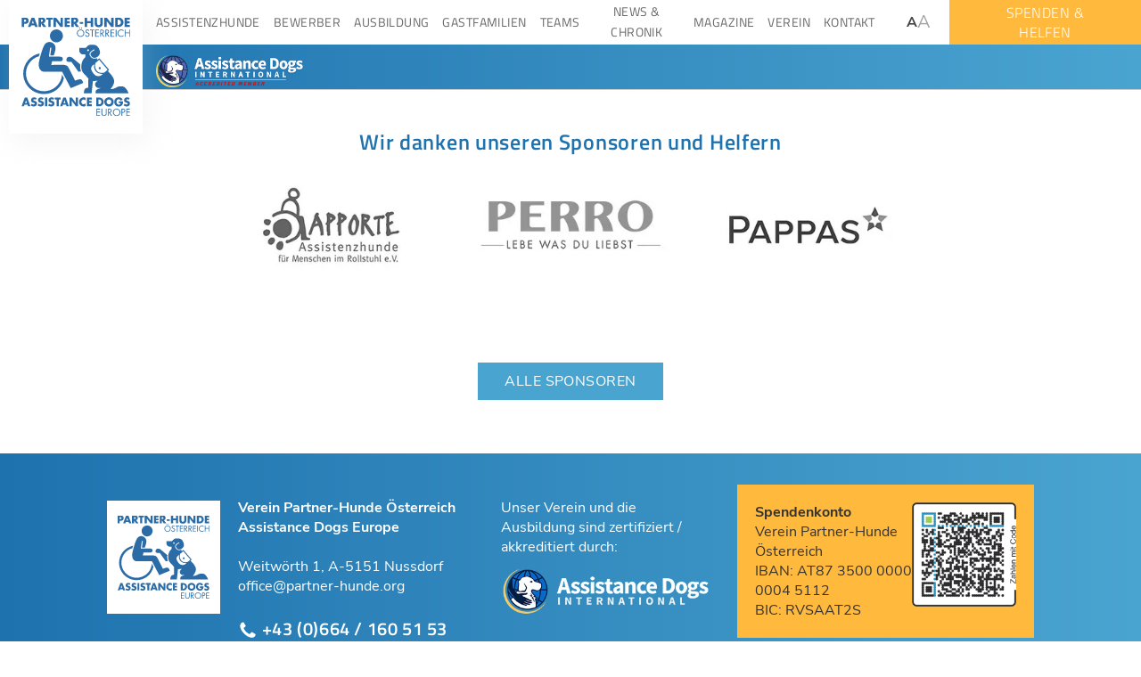

--- FILE ---
content_type: text/javascript
request_url: https://www.partner-hunde.org/wp-content/themes/zzvuetheme/dist/app/js/0.c77ae6423cd67733eb18.js
body_size: 1790
content:
webpackJsonp([0],{"1sA9":function(t,e,s){"use strict";var a=s("IcnI");e.a={store:a.a,name:"Sponsoren",data:function(){return{}},props:["page"],created:function(){},methods:{},computed:{view:function(){return this.$route.meta.view},sponsors:function(){return a.a.state.sponsors},allsponsors:function(){if(a.a.state.sponsors.acf)return a.a.state.sponsors.acf.zeilen},firstline:function(){if(a.a.state.sponsors.acf)return a.a.state.sponsors.acf.zeilen[0].sponsor}}}},"8+xE":function(t,e,s){"use strict";var a=function(){var t=this,e=t.$createElement,s=t._self._c||e;return s("div",[s("transition-group",{attrs:{name:"latefade"}},[t.sponsors?s("div",{key:t.view,staticClass:"sponsors blockpadding"},["sponsoren"!==t.page.slug&&t.sponsors.title?s("h2",[t._v(t._s(t.sponsors.title.rendered)+" ")]):t._e(),t._v(" "),s("div",{staticClass:"row normalwidth"},t._l(t.firstline,function(e){return e.bild?s("div",{staticClass:"col-6 col-md-4 col-lg-3"},[s("a",{staticClass:"spaced",attrs:{href:e.link.url,target:"_blank"}},[s("img",{staticClass:"sponsorpic",class:{slug:"sponsoren"===t.page.slug},attrs:{src:e.bild.url,alt:""}}),t._v(" "),s("div",{staticClass:"d-none d-md-block",domProps:{textContent:t._s(e.link.title)}})])]):t._e()}),0),t._v(" "),t.page?s("div",t._l(t.allsponsors,function(e,a){return"sponsoren"===t.page.slug&&a>0&&t.sponsors?s("div",{staticClass:"row normalwidth"},t._l(e.sponsor,function(e){return e.bild?s("div",{staticClass:"col-6 col-md-4 col-lg-3"},[s("a",{staticClass:"spaced",attrs:{href:e.link.url,target:"_blank"}},[s("img",{staticClass:"sponsorpic",class:{slug:"sponsoren"===t.page.slug},attrs:{src:e.bild.url,alt:""}}),t._v(" "),s("div",{staticClass:"d-none d-md-block",staticStyle:{"min-height":"2em",display:"inline-block"},domProps:{textContent:t._s(e.link.title)}})])]):t._e()}),0):t._e()}),0):t._e(),t._v(" "),"sponsoren"!==t.page.slug?s("div",{staticClass:"button"},[s("router-link",{attrs:{to:"/sponsoren"}},[t._v("Alle Sponsoren")])],1):t._e()]):t._e()])],1)},o=[],n={render:a,staticRenderFns:o};e.a=n},"Ox+T":function(t,e,s){"use strict";function a(t){s("bVr4")}Object.defineProperty(e,"__esModule",{value:!0});var o=s("1sA9"),n=s("8+xE"),i=s("VU/8"),r=a,l=i(o.a,n.a,!1,r,"data-v-3ba918c6",null);e.default=l.exports},TtTg:function(t,e,s){e=t.exports=s("FZ+f")(!0),e.push([t.i,".sponsorpic[data-v-3ba918c6]{-webkit-filter:grayscale(100%);filter:grayscale(100%);-webkit-transition:-webkit-filter .5s linear;transition:-webkit-filter .5s linear;transition:filter .5s linear;transition:filter .5s linear,-webkit-filter .5s linear}.sponsorpic[data-v-3ba918c6]:hover{-webkit-filter:grayscale(0);filter:grayscale(0)}.sponsorpic.slug[data-v-3ba918c6]{-webkit-filter:none;filter:none}.sponsors .row[data-v-3ba918c6]{display:-webkit-box;display:-ms-flexbox;display:flex;-webkit-box-align:stretch;-ms-flex-align:stretch;align-items:stretch;-webkit-box-pack:center;-ms-flex-pack:center;justify-content:center}.sponsors .row .col-3[data-v-3ba918c6]{padding:10px 0 20px;border:1px solid #fff}.sponsors .row .col-3[data-v-3ba918c6]:hover{background-color:hsla(0,0%,93%,.2);border:1px solid #eee}.spaced[data-v-3ba918c6]{-webkit-box-pack:justify;-ms-flex-pack:justify;justify-content:space-between;display:-webkit-box;display:-ms-flexbox;display:flex;-webkit-box-orient:vertical;-webkit-box-direction:normal;-ms-flex-direction:column;flex-direction:column}.spaced:hover div[data-v-3ba918c6]{opacity:1}.spaced div[data-v-3ba918c6]{font-style:normal;font-size:1em;font-weight:700;padding:10px;text-align:center;letter-spacing:.03em;-webkit-transition:opacity .2s ease;transition:opacity .2s ease;opacity:0}","",{version:3,sources:["C:/projekte/partnerhunde/src/components/parts/Sponsoren.vue"],names:[],mappings:"AACA,6BAA6B,+BAA+B,uBAAuB,6CAA6C,qCAAqC,6BAA6B,sDAAuD,CACxP,AACD,mCAAmC,4BAA6B,mBAAoB,CACnF,AACD,kCAAkC,oBAAoB,WAAW,CAChE,AACD,gCAAgC,oBAAoB,oBAAoB,aAAa,0BAA0B,uBAAuB,oBAAoB,wBAAwB,qBAAqB,sBAAsB,CAC5N,AACD,uCAAuC,oBAAsB,qBAAqB,CACjF,AACD,6CAA6C,mCAAsC,qBAAqB,CACvG,AACD,yBAAyB,yBAAyB,sBAAsB,8BAA8B,oBAAoB,oBAAoB,aAAa,4BAA4B,6BAA6B,0BAA0B,qBAAqB,CAClQ,AACD,mCAAmC,SAAS,CAC3C,AACD,6BAA6B,kBAAkB,cAAc,gBAAiB,aAAa,kBAAkB,qBAAqB,oCAAoC,4BAA4B,SAAS,CAC1M",file:"Sponsoren.vue",sourcesContent:["\n.sponsorpic[data-v-3ba918c6]{-webkit-filter:grayscale(100%);filter:grayscale(100%);-webkit-transition:-webkit-filter .5s linear;transition:-webkit-filter .5s linear;transition:filter .5s linear;transition:filter .5s linear, -webkit-filter .5s linear\n}\n.sponsorpic[data-v-3ba918c6]:hover{-webkit-filter:grayscale(0%);filter:grayscale(0%)\n}\n.sponsorpic.slug[data-v-3ba918c6]{-webkit-filter:none;filter:none\n}\n.sponsors .row[data-v-3ba918c6]{display:-webkit-box;display:-ms-flexbox;display:flex;-webkit-box-align:stretch;-ms-flex-align:stretch;align-items:stretch;-webkit-box-pack:center;-ms-flex-pack:center;justify-content:center\n}\n.sponsors .row .col-3[data-v-3ba918c6]{padding:10px 0 20px 0;border:1px solid #fff\n}\n.sponsors .row .col-3[data-v-3ba918c6]:hover{background-color:rgba(238,238,238,.2);border:1px solid #eee\n}\n.spaced[data-v-3ba918c6]{-webkit-box-pack:justify;-ms-flex-pack:justify;justify-content:space-between;display:-webkit-box;display:-ms-flexbox;display:flex;-webkit-box-orient:vertical;-webkit-box-direction:normal;-ms-flex-direction:column;flex-direction:column\n}\n.spaced:hover div[data-v-3ba918c6]{opacity:1\n}\n.spaced div[data-v-3ba918c6]{font-style:normal;font-size:1em;font-weight:bold;padding:10px;text-align:center;letter-spacing:.03em;-webkit-transition:opacity .2s ease;transition:opacity .2s ease;opacity:0\n}"],sourceRoot:""}])},bVr4:function(t,e,s){var a=s("TtTg");"string"==typeof a&&(a=[[t.i,a,""]]),a.locals&&(t.exports=a.locals);s("rjj0")("733bb0a5",a,!0,{})}});
//# sourceMappingURL=0.c77ae6423cd67733eb18.js.map

--- FILE ---
content_type: image/svg+xml
request_url: https://www.partner-hunde.org/wp-content/themes/zzvuetheme/dist/app/img/Logo.2adcd2e.svg
body_size: 6365
content:
<?xml version="1.0" encoding="utf-8"?>
<!-- Generator: Adobe Illustrator 16.0.3, SVG Export Plug-In . SVG Version: 6.00 Build 0)  -->
<!DOCTYPE svg PUBLIC "-//W3C//DTD SVG 1.1//EN" "http://www.w3.org/Graphics/SVG/1.1/DTD/svg11.dtd">
<svg version="1.1" id="Ebene_1" xmlns="http://www.w3.org/2000/svg" xmlns:xlink="http://www.w3.org/1999/xlink" x="0px" y="0px"
	 width="150px" height="150px" viewBox="0 0 150 150" enable-background="new 0 0 150 150" xml:space="preserve">
<g>
	<defs>
		<rect id="SVGID_1_" x="14.15" y="19.749" width="121.699" height="110.502"/>
	</defs>
	<clipPath id="SVGID_2_">
		<use xlink:href="#SVGID_1_"  overflow="visible"/>
	</clipPath>
	<path clip-path="url(#SVGID_2_)" fill="#2B6CA7" d="M135.459,110.061c-0.843-0.489-2.016-0.8-2.973-0.8
		c-1.902,0-3.276,1.292-3.276,3.267c0,1.886,1.019,2.3,2.569,2.753c0.53,0.154,1.502,0.398,1.502,1.109
		c0,0.685-0.619,0.983-1.198,0.983c-0.845,0-1.574-0.453-2.193-1.009l-1.058,2.038c0.971,0.697,2.142,1.111,3.34,1.111
		c0.958,0,1.952-0.271,2.694-0.915c0.759-0.658,0.984-1.653,0.984-2.622c0-1.575-1.02-2.261-2.343-2.661l-0.631-0.194
		c-0.429-0.141-1.098-0.361-1.098-0.929c0-0.544,0.606-0.815,1.061-0.815c0.604,0,1.183,0.26,1.637,0.646L135.459,110.061z
		 M123.224,113.82v1.986h2.017c-0.1,1.125-0.921,1.694-1.991,1.694c-1.627,0-2.51-1.537-2.51-3.05c0-1.484,0.845-3.074,2.472-3.074
		c0.996,0,1.714,0.622,2.054,1.551l2.344-1.009c-0.818-1.819-2.332-2.722-4.283-2.722c-3.063,0-5.155,2.077-5.155,5.242
		c0,3.062,2.078,5.139,5.067,5.139c1.587,0,2.984-0.581,3.917-1.909c0.846-1.216,0.945-2.43,0.97-3.849H123.224z M112.246,111.648
		c1.476,0,2.685,1.229,2.685,2.57c0,1.681-1.209,2.906-2.685,2.906c-1.475,0-2.685-1.226-2.685-2.906
		C109.562,112.878,110.771,111.648,112.246,111.648 M112.246,109.197c-2.736,0-5.254,2.063-5.254,5.01
		c0,3.152,2.203,5.371,5.254,5.371s5.255-2.219,5.255-5.371C117.501,111.261,114.982,109.197,112.246,109.197 M100.462,111.662h0.58
		c1.59,0,2.711,0.981,2.711,2.726c0,1.899-1.262,2.726-2.736,2.726h-0.555V111.662z M97.994,119.257h3.501
		c2.635,0,4.827-2.132,4.827-4.869c0-2.739-2.178-4.869-4.827-4.869h-3.501V119.257z M92.9,111.662v-2.144h-5.404v9.738H92.9v-2.144
		h-2.936v-1.681h2.784v-2.143h-2.784v-1.628H92.9z M85.97,109.751c-0.731-0.31-1.462-0.49-2.257-0.49
		c-1.335,0-2.684,0.595-3.616,1.576c-0.906,0.954-1.396,2.232-1.396,3.564c0,1.446,0.477,2.712,1.522,3.68
		c0.982,0.916,2.243,1.433,3.566,1.433c0.77,0,1.36-0.193,2.181-0.451v-3.035c-0.518,0.633-1.323,1.036-2.131,1.036
		c-1.536,0-2.571-1.111-2.571-2.65c0-1.513,1.021-2.699,2.533-2.699c0.846,0,1.665,0.374,2.169,1.07V109.751z M68.076,119.257h2.467
		v-5.967h0.026l4.526,5.967h2.468v-9.738h-2.468v5.955h-0.026l-4.526-5.955h-2.467V119.257z M63.386,115.629h-2.054l1.02-3.1h0.025
		L63.386,115.629z M64.054,117.564l0.617,1.692h2.634l-3.579-9.738H61.03l-3.655,9.738h2.622l0.654-1.692H64.054z M56.051,111.662
		h2.041v-2.144h-6.551v2.144h2.041v7.595h2.469V111.662z M50.708,110.061c-0.844-0.489-2.015-0.8-2.974-0.8
		c-1.902,0-3.276,1.292-3.276,3.267c0,1.886,1.021,2.3,2.57,2.753c0.53,0.154,1.501,0.398,1.501,1.109
		c0,0.685-0.618,0.983-1.199,0.983c-0.844,0-1.575-0.453-2.192-1.009l-1.058,2.038c0.97,0.697,2.142,1.111,3.339,1.111
		c0.958,0,1.954-0.271,2.697-0.915c0.755-0.658,0.983-1.653,0.983-2.622c0-1.575-1.021-2.261-2.343-2.661l-0.63-0.194
		c-0.429-0.141-1.098-0.361-1.098-0.929c0-0.544,0.606-0.815,1.06-0.815c0.605,0,1.185,0.26,1.638,0.646L50.708,110.061z
		 M42.894,109.519h-2.469v9.738h2.469V109.519z M38.862,110.061c-0.845-0.489-2.016-0.8-2.974-0.8c-1.903,0-3.276,1.292-3.276,3.267
		c0,1.886,1.021,2.3,2.57,2.753c0.529,0.154,1.5,0.398,1.5,1.109c0,0.685-0.618,0.983-1.198,0.983c-0.845,0-1.574-0.453-2.191-1.009
		l-1.059,2.038c0.97,0.697,2.141,1.111,3.339,1.111c0.958,0,1.954-0.271,2.696-0.915c0.756-0.658,0.983-1.653,0.983-2.622
		c0-1.575-1.02-2.261-2.342-2.661l-0.631-0.194c-0.43-0.141-1.097-0.361-1.097-0.929c0-0.544,0.605-0.815,1.059-0.815
		c0.606,0,1.186,0.26,1.638,0.646L38.862,110.061z M31.099,110.061c-0.845-0.489-2.016-0.8-2.974-0.8
		c-1.903,0-3.276,1.292-3.276,3.267c0,1.886,1.02,2.3,2.57,2.753c0.529,0.154,1.5,0.398,1.5,1.109c0,0.685-0.618,0.983-1.197,0.983
		c-0.845,0-1.576-0.453-2.193-1.009l-1.057,2.038c0.97,0.697,2.141,1.111,3.338,1.111c0.959,0,1.955-0.271,2.696-0.915
		c0.757-0.658,0.984-1.653,0.984-2.622c0-1.575-1.021-2.261-2.344-2.661l-0.631-0.194c-0.429-0.141-1.097-0.361-1.097-0.929
		c0-0.544,0.605-0.815,1.059-0.815c0.606,0,1.185,0.26,1.638,0.646L31.099,110.061z M20.209,115.629h-2.053l1.02-3.1h0.025
		L20.209,115.629z M20.877,117.564l0.618,1.692h2.633l-3.579-9.738h-2.697l-3.654,9.738h2.622l0.655-1.692H20.877z"/>
	<path clip-path="url(#SVGID_2_)" fill="#2B6CA7" d="M131.657,130.109h4.192v-0.828h-3.292v-3.156h3.196v-0.83h-3.196v-2.389h3.292
		v-0.831h-4.192V130.109z M127.164,122.906h0.332c1.052,0,2.115,0.097,2.115,1.407c0,1.151-0.849,1.45-1.847,1.45h-0.601V122.906z
		 M127.164,126.596h0.654c0.677,0,1.374-0.087,1.92-0.534c0.504-0.414,0.771-1.076,0.771-1.727c0-0.713-0.31-1.418-0.911-1.834
		c-0.59-0.402-1.309-0.426-2.007-0.426h-1.327v8.034h0.899V126.596z M120.826,122.769c1.856,0,3.314,1.502,3.314,3.326
		c0,1.812-1.48,3.328-3.314,3.328s-3.314-1.517-3.314-3.328C117.512,124.271,118.972,122.769,120.826,122.769 M120.826,121.938
		c-2.306,0-4.214,1.864-4.214,4.169c0,2.312,1.908,4.145,4.214,4.145c2.307,0,4.215-1.833,4.215-4.145
		C125.041,123.802,123.133,121.938,120.826,121.938 M112.106,126.584h0.227l2.445,3.525h1.104l-2.572-3.601
		c1.244-0.106,2.025-0.979,2.025-2.217c0-1.813-1.426-2.217-2.961-2.217h-1.166v8.034h0.898V126.584z M112.106,122.906h0.268
		c1.084,0,2.063,0.129,2.063,1.449c0,1.249-1.031,1.44-2.05,1.44h-0.28V122.906z M104.74,122.075h-0.9v5.032
		c0,0.915,0.086,1.653,0.793,2.322c0.548,0.533,1.33,0.821,2.092,0.821c0.815,0,1.62-0.319,2.178-0.916
		c0.642-0.66,0.705-1.354,0.705-2.228v-5.032h-0.898v4.788c0,0.629,0.033,1.332-0.397,1.843c-0.374,0.449-1.008,0.717-1.587,0.717
		c-0.591,0-1.278-0.279-1.631-0.77c-0.375-0.513-0.354-1.194-0.354-1.79V122.075z M98.135,130.109h4.191v-0.828h-3.291v-3.156h3.194
		v-0.83h-3.194v-2.389h3.291v-0.831h-4.191V130.109z"/>
	<path clip-path="url(#SVGID_2_)" fill="#2B6CA7" d="M120.629,33.221h-0.893v8.035h0.893V33.221z M109.14,34.05h0.267
		c1.077,0,2.048,0.127,2.048,1.45c0,1.248-1.023,1.44-2.037,1.44h-0.277V34.05z M109.406,33.221h-1.16v8.035h0.894v-3.528h0.224
		l2.432,3.528h1.098l-2.558-3.602c1.237-0.107,2.014-0.98,2.014-2.217C112.349,33.625,110.933,33.221,109.406,33.221
		 M100.944,33.221h-4.167v8.035h4.167v-0.831h-3.272V37.27h3.177v-0.831h-3.177V34.05h3.272V33.221z M95.859,33.221h-4.795v0.83
		h1.94v7.206h0.895V34.05h1.96V33.221z M86.301,39.071l-0.874,0.246c0.255,1.248,1.213,2.077,2.504,2.077
		c1.396,0,2.525-1.075,2.525-2.483c0-1.278-0.883-1.801-1.928-2.259l-0.534-0.234c-0.545-0.246-1.259-0.566-1.259-1.258
		c0-0.736,0.619-1.248,1.334-1.248c0.684,0,1.066,0.319,1.386,0.874l0.714-0.458c-0.427-0.789-1.183-1.246-2.078-1.246
		c-1.195,0-2.25,0.798-2.25,2.044c0,1.152,0.811,1.632,1.747,2.059l0.491,0.212c0.747,0.341,1.483,0.661,1.483,1.599
		c0,0.906-0.791,1.568-1.653,1.568C87.046,40.564,86.417,39.893,86.301,39.071 M19.306,23.287c0,1.284-0.975,1.284-1.966,1.284
		h-0.46v-2.623h0.46C18.4,21.948,19.306,21.962,19.306,23.287 M22.148,23.204c0-2.41-1.561-3.455-3.817-3.455H14.15v10.504h2.729
		v-3.482h1.548C20.811,26.771,22.148,25.685,22.148,23.204 M28.029,26.341h-2.271l1.129-3.344h0.028L28.029,26.341z M29.451,30.253
		h2.911l-3.957-10.504h-2.982l-4.041,10.504h2.898l0.724-1.825h3.763L29.451,30.253z M38.105,23.146
		c0,1.144-1.004,1.311-1.896,1.311h-0.265v-2.62h0.265C37.101,21.838,38.105,22.004,38.105,23.146 M40.946,22.98
		c0-2.243-1.573-3.231-3.65-3.231h-4.083v10.504h2.73v-4.04h0.028l2.58,4.04h3.399l-3.301-4.305
		C40.139,25.684,40.946,24.429,40.946,22.98 M46.869,22.06h2.257v-2.311h-7.245v2.311h2.257v8.194h2.73V22.06z M57.88,30.253h2.729
		V19.749H57.88v6.424h-0.029l-5.004-6.424h-2.73v10.504h2.73v-6.437h0.028L57.88,30.253z M62.395,30.253h5.977v-2.312h-3.247V26.13
		h3.08v-2.313h-3.08V22.06h3.247v-2.311h-5.977V30.253z M74.95,23.146c0,1.144-1.004,1.311-1.896,1.311H72.79v-2.62h0.264
		C73.946,21.838,74.95,22.004,74.95,23.146 M78.794,30.253l-3.3-4.305c1.489-0.265,2.297-1.519,2.297-2.968
		c0-2.243-1.574-3.231-3.65-3.231h-4.083v10.504h2.73v-4.04h0.027l2.58,4.04H78.794z M79.382,26.827h3.981v-2.089h-3.981V26.827z
		 M79.36,30.981c-0.318,0-0.575,0.256-0.575,0.576c0,0.318,0.257,0.575,0.575,0.575c0.32,0,0.575-0.256,0.575-0.575
		C79.936,31.237,79.681,30.981,79.36,30.981 M81.461,30.981c-0.319,0-0.575,0.256-0.575,0.576c0,0.318,0.256,0.575,0.575,0.575
		s0.574-0.256,0.574-0.575C82.035,31.237,81.78,30.981,81.461,30.981 M83.699,37.238c0,1.813-1.471,3.327-3.294,3.327
		s-3.294-1.514-3.294-3.327c0-1.823,1.449-3.326,3.294-3.326S83.699,35.415,83.699,37.238 M84.595,37.249
		c0-2.303-1.896-4.167-4.189-4.167c-2.292,0-4.188,1.863-4.188,4.167c0,2.313,1.896,4.146,4.188,4.146
		C82.698,41.394,84.595,39.562,84.595,37.249 M91.672,30.253h2.73V19.749h-2.73v4.055h-3.944v-4.055h-2.729v10.504h2.729v-4.305
		h3.944V30.253z M104.199,29.363c1.044-1.017,1.1-2.354,1.1-3.706v-5.909h-2.729v5.532c0,1.366-0.098,2.856-1.854,2.856
		c-1.758,0-1.854-1.491-1.854-2.856v-5.532h-2.729v5.909c0,1.352,0.056,2.689,1.102,3.706c0.877,0.863,2.254,1.17,3.482,1.17
		C101.941,30.533,103.322,30.227,104.199,29.363 M105.678,35.5c0,1.248-1.024,1.44-2.037,1.44h-0.278v-2.89h0.268
		C104.706,34.05,105.678,34.178,105.678,35.5 M106.57,35.437c0-1.812-1.417-2.216-2.94-2.216h-1.161v8.035h0.894v-3.528h0.225
		l2.432,3.528h1.097l-2.557-3.602C105.795,37.546,106.57,36.673,106.57,35.437 M114.791,30.253h2.73V19.749h-2.73v6.424h-0.027
		l-5.005-6.424h-2.729v10.504h2.729v-6.437h0.028L114.791,30.253z M114.021,41.256h4.167v-0.831h-3.271V37.27h3.175v-0.831h-3.175
		V34.05h3.271v-0.83h-4.167V41.256z M125.675,25.001c0,2.049-1.396,2.94-3.025,2.94h-0.613V22.06h0.642
		C124.433,22.06,125.675,23.121,125.675,25.001 M128.516,25.001c0-2.956-2.408-5.252-5.336-5.252h-3.874v10.504h3.874
		C126.092,30.253,128.516,27.957,128.516,25.001 M125.991,41.394c0.854,0,1.706-0.287,2.398-0.787v-1.109
		c-0.64,0.64-1.524,1.066-2.431,1.066c-1.802,0-3.26-1.556-3.26-3.327c0-1.77,1.448-3.326,3.237-3.326
		c0.929,0,1.813,0.405,2.453,1.067v-1.109c-0.714-0.531-1.503-0.787-2.398-0.787c-2.303,0-4.188,1.885-4.188,4.188
		C121.803,39.552,123.721,41.394,125.991,41.394 M129.785,30.253h5.977v-2.312h-3.246V26.13h3.08v-2.313h-3.08V22.06h3.246v-2.311
		h-5.977V30.253z M135.85,41.256v-8.035h-0.894v3.261h-4.115v-3.261h-0.895v8.035h0.895v-3.944h4.115v3.944H135.85z"/>
	<path clip-path="url(#SVGID_2_)" fill="#2B6CA7" d="M100.46,85.472L100.46,85.472c-1.168,0-2.322-0.25-3.01-0.65
		c-1.236-0.721-3.665-2.875-4.919-6.372c-1.048-2.932,1.215-4.817,1.328-4.91l1.836-1.585c-0.26,1.147-0.822,4.885,1.881,8.251
		c2.386,2.972,6.851,2.782,7.986,2.68c-0.959,0.846-1.78,1.546-2.178,1.845C102.752,85.202,101.684,85.472,100.46,85.472
		 M96.925,71.225c0.064-0.176,0.152-0.359,0.242-0.543l4.098-3.539l9.44,11.118c-0.693,0.631-2.072,1.887-3.465,3.136
		c-2.106,0.643-5.95,0.887-8.144-1.413C96.398,77.151,96.267,73.004,96.925,71.225 M88.824,57.431c-0.574,0-1.042-0.468-1.042-1.041
		c0-0.575,0.468-1.041,1.042-1.041c0.573,0,1.041,0.466,1.041,1.041C89.865,56.963,89.397,57.431,88.824,57.431 M97.253,102.834
		v1.821l36.939,0.02c0,0-2.304-6.911-6.327-7.571c-3.092-0.506-5.194-0.043-6.907,0.857s-2.839,1.579-5.137,1.975
		c-1.037,0.178-1.844,0-1.844,0s5.795-6.189,3.614-11.347c-1.726-4.091-5.398-7.543-6.734-8.708
		c0.664-0.604,1.121-1.024,1.189-1.086c0.258-0.234,0.283-0.633,0.057-0.9L101.83,65.801c-0.109-0.133-0.271-0.214-0.444-0.228
		c-0.174-0.014-0.344,0.042-0.477,0.155l-1.495,1.294c-0.282-0.338-0.753-1.013-0.736-1.791c-0.785,0.326-1.819,0.651-2.827,0.664
		h-0.063c-2.345,0-4.243-1.57-5.216-4.321c-1.15-3.257,4.602-5.924,4.848-6.035c0.23-0.104,0.505-0.001,0.614,0.229
		c0.209,0.434-0.083,0.672-0.315,0.778c-1.456,0.665-4.881,2.722-4.16,4.765c0.833,2.355,2.303,3.654,4.231,3.654h0.051
		c1.25-0.014,2.607-0.62,3.271-0.958c1.95-1.34,2.751-3.449,2.751-3.449s1.405-2.866-1.909-7.792
		c-2.307-3.424-7.819-2.546-9.531-2.348c-1.712,0.197-4.172,3.402-4.172,3.402h-7.172c0,0-0.203,3.651,0.133,4.478
		c0.856,2.106,2.618,2.787,3.878,2.787h2.773v3.008c0,0-2.627,2.326-3.359,4.369c-0.73,2.042-1.332,3.753-1.258,6.847
		c0.072,3.094,0.709,5.068,2.896,7.374c2.188,2.306,5.005,5.379,5.005,5.379l-0.19,10.425c0,0-3.695-0.294-4.479,3.094
		c-0.526,2.282-0.336,3.094-0.336,3.094l8.633-0.02l1.449-13.609c0,0,5.063-0.349,5.457-0.349c0.396,0-3.021,1.316-2.956,3.971
		c0.126,5.006,5.665,4.193,6.454,4.083l-4.03,1.512C99.149,100.263,97.452,101.055,97.253,102.834"/>
	<path clip-path="url(#SVGID_2_)" fill="#2B6CA7" d="M67.287,69.515h2.897l7.71,10.931l2.982-0.2
		c-1.185-3.425-1.054-5.246-0.79-8.034h-0.132l-8.718-7.242c0,0-1.441-1.382-3.547-1.25c-1.967,0.122-3.162,1.426-3.227,3.532
		C64.417,68.709,65.515,69.383,67.287,69.515"/>
	<path clip-path="url(#SVGID_2_)" fill="#2B6CA7" d="M101.862,77.718c0.677,0,1.228-0.55,1.228-1.226s-0.551-1.227-1.228-1.227
		c-0.676,0-1.227,0.551-1.227,1.227S101.187,77.718,101.862,77.718"/>
	<path clip-path="url(#SVGID_2_)" fill="#2B6CA7" d="M53.301,47.563c4.017,0,7.273-3.255,7.273-7.273
		c0-4.016-3.256-7.272-7.273-7.272c-4.017,0-7.272,3.256-7.272,7.272C46.029,44.307,49.285,47.563,53.301,47.563"/>
	<path clip-path="url(#SVGID_2_)" fill="#2B6CA7" d="M80.925,89.202c-1.846-0.792-6.717,1.318-6.717,1.318
		S67.952,77.79,67.03,76.296c-0.483-0.782-1.364-3.491-6.105-3.491l-13.416,0.086l0.97-4.037l9.398,0.002c0,0,2.568,0,2.561-2.83
		c-0.005-1.846-1.442-2.438-3.878-2.461l-6.782,0.023l0.004-0.009l-4.897,0.014l1.371-9.646c0.05-0.356,0.376-0.607,0.734-0.553
		c0.357,0.05,0.603,0.379,0.552,0.735l-1.159,8.158l3.896-0.011c0.67-1.823,1.796-5.166,2.001-7.512
		c0.527-6.058-5.004-7.396-5.004-7.396s-3.958-1.362-6.855,2.194c-2.917,3.579-6.313,17.69-6.841,20.61
		c-0.531,2.94-0.007,10.142,5.926,10.404h20.215l9.612,18.369l13.961-5.799C83.295,93.147,82.767,89.992,80.925,89.202"/>
	<path clip-path="url(#SVGID_2_)" fill="#2B6CA7" d="M42.53,102.148c-1.086,0.17-2.174,0.256-3.253,0.256
		c-4.232,0-8.342-1.312-11.828-3.811c-4.378-3.14-7.251-7.784-8.089-13.073c-1.571-9.918,4.583-19.546,14.315-22.396h0.003
		c0.591-1.936,1.029-3.258,0.79-3.206c-10.513,2.257-18.385,11.505-18.385,22.569c0,12.754,10.465,23.097,23.375,23.097
		c10.928,0,19.926-7.561,22.19-17.703l-2.038-4.073C58.907,92.96,51.879,100.667,42.53,102.148"/>
</g>
</svg>


--- FILE ---
content_type: text/javascript
request_url: https://www.partner-hunde.org/wp-content/themes/zzvuetheme/dist/app/js/8.0ac3179ea83bc17ff5f4.js
body_size: 741
content:
webpackJsonp([8],{Uua3:function(e,t,n){"use strict";var a=function(){var e=this,t=e.$createElement,n=e._self._c||t;return e.page?n("div",[e.page.acf?n("Slider",{attrs:{slider:e.page.acf.bilder,page:e.page}}):e._e(),e._v(" "),e.page?n("Blocks",{attrs:{page:e.page}}):e._e()],1):e._e()},c=[],r={render:a,staticRenderFns:c};t.a=r},XuRv:function(e,t,n){"use strict";n("IcnI"),n("NYxO");t.a={name:"Seite",components:{Slider:function(){return n.e(12).then(n.bind(null,"C7Lw"))},Blocks:function(){return n.e(13).then(n.bind(null,"CD34"))}},data:function(){return{circlecount:0}},created:function(){},props:["page"],methods:{getCirclecount:function(){return this.circlecount},countedblocks:function(){var e=0;return this.page.acf.layout?this.page.acf.layout.map(function(t){return t.circlenumber&&(e++,t.count=e),t}):[]}}}},"k/m4":function(e,t,n){"use strict";function a(e){n("wa6L")}Object.defineProperty(t,"__esModule",{value:!0});var c=n("XuRv"),r=n("Uua3"),u=n("VU/8"),i=a,o=u(c.a,r.a,!1,i,"data-v-5f98e95c",null);t.default=o.exports},u4kt:function(e,t,n){t=e.exports=n("FZ+f")(!0),t.push([e.i,".main[data-v-5f98e95c]{width:100%}","",{version:3,sources:["C:/projekte/partnerhunde/src/components/pages/Seite.vue"],names:[],mappings:"AACA,uBAAuB,UAAU,CAChC",file:"Seite.vue",sourcesContent:["\n.main[data-v-5f98e95c]{width:100%\n}"],sourceRoot:""}])},wa6L:function(e,t,n){var a=n("u4kt");"string"==typeof a&&(a=[[e.i,a,""]]),a.locals&&(e.exports=a.locals);n("rjj0")("d0cbf38c",a,!0,{})}});
//# sourceMappingURL=8.0ac3179ea83bc17ff5f4.js.map

--- FILE ---
content_type: text/javascript
request_url: https://www.partner-hunde.org/wp-content/themes/zzvuetheme/dist/app/js/27.5af12c4b107570fc0fc9.js
body_size: 1109
content:
webpackJsonp([27],{"39US":function(t,a,e){a=t.exports=e("FZ+f")(!0),a.push([t.i,".menubutton[data-v-e29f5666]{display:none;-webkit-transform:scale(.8);transform:scale(.8);cursor:pointer}@media(max-width:992px){.menubutton[data-v-e29f5666]{display:inline-block}}.menubutton .bar1[data-v-e29f5666],.menubutton .bar2[data-v-e29f5666],.menubutton .bar3[data-v-e29f5666]{position:relative;width:25px;height:3px;background:#333;margin:7px 10px;-webkit-transition:.4s;transition:.4s}.menubutton.active[data-v-e29f5666]{-webkit-transform:scale(1.1);transform:scale(1.1)}.menubutton.active .bar1[data-v-e29f5666]{background:#333;-webkit-transform:rotate(45deg) translate(2px);transform:rotate(45deg) translate(2px);-webkit-transform-origin:top left;transform-origin:top left}.menubutton.active .bar2[data-v-e29f5666]{opacity:0}.menubutton.active .bar3[data-v-e29f5666]{-webkit-transform-origin:left;transform-origin:left;background:#333;-webkit-transform:rotate(-45deg) translate(2px);transform:rotate(-45deg) translate(2px)}","",{version:3,sources:["C:/projekte/partnerhunde/src/components/parts/Menubutton.vue"],names:[],mappings:"AACA,6BAA6B,aAAa,4BAA6B,oBAAqB,cAAc,CACzG,AACD,wBACA,6BAA6B,oBAAoB,CAChD,CACA,AACD,yGAAyG,kBAAkB,WAAW,WAAW,gBAAgB,gBAAgB,uBAAuB,cAAc,CACrN,AACD,oCAAoC,6BAA6B,oBAAoB,CACpF,AACD,0CAA0C,gBAAgB,+CAAkD,uCAA0C,kCAAkC,yBAAyB,CAChN,AACD,0CAA0C,SAAS,CAClD,AACD,0CAA0C,8BAA8B,sBAAsB,gBAAgB,gDAAmD,uCAA0C,CAC1M",file:"Menubutton.vue",sourcesContent:["\n.menubutton[data-v-e29f5666]{display:none;-webkit-transform:scale(0.8);transform:scale(0.8);cursor:pointer\n}\n@media(max-width: 992px){\n.menubutton[data-v-e29f5666]{display:inline-block\n}\n}\n.menubutton .bar1[data-v-e29f5666],.menubutton .bar2[data-v-e29f5666],.menubutton .bar3[data-v-e29f5666]{position:relative;width:25px;height:3px;background:#333;margin:7px 10px;-webkit-transition:.4s;transition:.4s\n}\n.menubutton.active[data-v-e29f5666]{-webkit-transform:scale(1.1);transform:scale(1.1)\n}\n.menubutton.active .bar1[data-v-e29f5666]{background:#333;-webkit-transform:rotate(45deg) translate(2px, 0);transform:rotate(45deg) translate(2px, 0);-webkit-transform-origin:top left;transform-origin:top left\n}\n.menubutton.active .bar2[data-v-e29f5666]{opacity:0\n}\n.menubutton.active .bar3[data-v-e29f5666]{-webkit-transform-origin:left;transform-origin:left;background:#333;-webkit-transform:rotate(-45deg) translate(2px, 0);transform:rotate(-45deg) translate(2px, 0)\n}"],sourceRoot:""}])},"5BKD":function(t,a,e){"use strict";a.a={name:"menubutton",data:function(){return{}},props:["activemenu"],methods:{toggleMenu:function(){this.$emit("update:activemenu",!this.activemenu)}}}},B91b:function(t,a,e){"use strict";var n=function(){var t=this,a=t.$createElement,e=t._self._c||a;return e("div",{staticClass:"menubutton",class:{active:t.activemenu},on:{click:t.toggleMenu}},[e("div",{staticClass:"bar1"}),t._v(" "),e("div",{staticClass:"bar2"}),t._v(" "),e("div",{staticClass:"bar3"})])},r=[],o={render:n,staticRenderFns:r};a.a=o},"gj+L":function(t,a,e){var n=e("39US");"string"==typeof n&&(n=[[t.i,n,""]]),n.locals&&(t.exports=n.locals);e("rjj0")("dd37573e",n,!0,{})},v1m4:function(t,a,e){"use strict";function n(t){e("gj+L")}Object.defineProperty(a,"__esModule",{value:!0});var r=e("5BKD"),o=e("B91b"),i=e("VU/8"),s=n,A=i(r.a,o.a,!1,s,"data-v-e29f5666",null);a.default=A.exports}});
//# sourceMappingURL=27.5af12c4b107570fc0fc9.js.map

--- FILE ---
content_type: text/javascript
request_url: https://www.partner-hunde.org/wp-content/themes/zzvuetheme/dist/app/js/5.be9e5c98cc44865d656a.js
body_size: 6670
content:
webpackJsonp([5],{CYeP:function(t,e,i){"use strict";var a=i("IcnI");e.a={store:a.a,components:{Menubutton:function(){return i.e(27).then(i.bind(null,"v1m4"))}},name:"Header",data:function(){return{scrollPosition:0,activemenu:!1}},props:["menu"],created:function(){},methods:{switchFont:function(){a.a.commit("switchfont")}},computed:{bigfont:function(){return a.a.state.bigfont}}}},"Pv+o":function(t,e,i){"use strict";var a=function(){var t=this,e=t.$createElement,a=t._self._c||e;return a("header",{class:{active:t.scrollPosition>30}},[a("div",{staticClass:"head"},[a("div",{staticClass:"biglogo"},[a("router-link",{attrs:{to:{name:"Start"}}},[a("img",{attrs:{src:i("x0nN")}})])],1),t._v(" "),a("div",{staticClass:"logo"},[a("router-link",{attrs:{to:{name:"Start"}}},[a("img",{attrs:{src:i("hFKD")}})])],1),t._v(" "),a("div",{staticClass:"top"},[a("nav",{staticClass:"d-none d-lg-flex",attrs:{id:"menu"}},t._l(t.menu,function(e){return a("span",{staticStyle:{"padding-right":"15px"}},["custom"===e.object?a("a",{attrs:{href:e.url,target:"_blank"}},[a("span",{domProps:{innerHTML:t._s(e.title)}})]):a("router-link",{attrs:{to:t.shortLink(e.url)}},[a("span",{domProps:{innerHTML:t._s(e.title)}})])],1)}),0),t._v(" "),a("div",{staticClass:"additional"},[a("Menubutton",{attrs:{activemenu:t.activemenu},on:{"update:activemenu":function(e){t.activemenu=e}}}),t._v(" "),a("a",{staticClass:"d-none d-sm-flex",staticStyle:{padding:"0 20px",cursor:"pointer"},on:{click:function(e){return t.switchFont()}}},[a("span",{class:{active:!t.bigfont},staticStyle:{"font-size":"16px"}},[t._v("A")]),a("span",{class:{active:t.bigfont},staticStyle:{"font-size":"20px"}},[t._v("A")])]),t._v(" "),a("div",{staticClass:"yellow"},[a("router-link",{attrs:{to:"/helfen"}},[t._v("Spenden & Helfen")])],1)],1)])]),t._v(" "),a("div",{staticClass:"mobilemenu",class:{active:t.activemenu}},[a("nav",{staticClass:"d-flex flex-column d-lg-none"},t._l(t.menu,function(e){return a("div",{staticStyle:{"padding-right":"15px"}},["custom"===e.object?a("a",{attrs:{href:e.url,target:"_blank"}},[a("span",{domProps:{innerHTML:t._s(e.title)}})]):a("router-link",{attrs:{to:t.shortLink(e.url)},nativeOn:{click:function(e){t.activemenu=!1}}},[a("span",{domProps:{innerHTML:t._s(e.title)}})])],1)}),0)])])},A=[],n={render:a,staticRenderFns:A};e.a=n},TH41:function(t,e,i){e=t.exports=i("FZ+f")(!0),e.push([t.i,".mobilemenu[data-v-f0f6678e]{-webkit-transform:translateY(-100%);transform:translateY(-100%);position:fixed;width:100%;top:60px;z-index:-1;-webkit-transition:-webkit-transform 1s;transition:-webkit-transform 1s;transition:transform 1s;transition:transform 1s,-webkit-transform 1s}.mobilemenu div[data-v-f0f6678e]{width:100%;background:-webkit-gradient(linear,left top,right top,from(rgba(30,114,174,.9)),to(rgba(74,164,208,.9)));background:linear-gradient(90deg,rgba(30,114,174,.9),rgba(74,164,208,.9))}.mobilemenu a[data-v-f0f6678e]{color:#fff;display:block;padding:10px;width:100%}.mobilemenu.active[data-v-f0f6678e]{-webkit-transform:translateY(0);transform:translateY(0);z-index:1999}header[data-v-f0f6678e]{width:100%;top:0}header .head[data-v-f0f6678e]{z-index:2000;width:100%;display:-webkit-box;display:-ms-flexbox;display:flex;position:fixed}header .biglogo[data-v-f0f6678e]{background-color:#fff;position:absolute;left:10px;-webkit-transition:top .3s ease-out;transition:top .3s ease-out;top:0;-webkit-box-shadow:5px 10px 30px hsla(0,0%,80%,.2);box-shadow:5px 10px 30px hsla(0,0%,80%,.2);width:150px;height:150px;z-index:2001}header .biglogo img[data-v-f0f6678e]{width:100%}@media(max-width:1200px){header .biglogo[data-v-f0f6678e]{display:none}}header .logo[data-v-f0f6678e]{width:150px;height:49px;position:absolute;top:0;left:10px}@media(max-width:1200px){header .logo[data-v-f0f6678e]{width:50px}}header .logo img[data-v-f0f6678e]{height:100%}header .top[data-v-f0f6678e]{padding-left:160px!important}@media(max-width:1200px){header .top[data-v-f0f6678e]{padding-left:70px!important}}header.active[data-v-f0f6678e]{width:100%;margin-left:0}header.active .biglogo[data-v-f0f6678e]{top:-150px;-webkit-box-shadow:none;box-shadow:none}header .top[data-v-f0f6678e]{-webkit-box-align:center;-ms-flex-align:center;align-items:center;background-color:#fff;-webkit-box-flex:1;-ms-flex-positive:1;flex-grow:1;height:50px;display:-webkit-box;display:-ms-flexbox;display:flex;-webkit-box-pack:justify;-ms-flex-pack:justify;justify-content:space-between}@media(max-width:992px){header .top[data-v-f0f6678e]{-webkit-box-pack:end;-ms-flex-pack:end;justify-content:flex-end}}header .top #menu[data-v-f0f6678e]{margin-left:15px;font-size:15px;display:-webkit-box;display:-ms-flexbox;display:flex;-webkit-box-align:center;-ms-flex-align:center;align-items:center}@media(max-width:1440px){header .top #menu[data-v-f0f6678e]{font-size:14px}}@media(max-width:1200px){header .top #menu[data-v-f0f6678e]{font-size:.9em;line-height:1.1em}}header .top #menu a[data-v-f0f6678e]{font-family:Titillium Web,sans-serif;color:#666;letter-spacing:.03em;font-weight:400;text-transform:uppercase}header .top #menu a.router-link-active[data-v-f0f6678e]{font-weight:400;text-decoration:underline;color:#000}header .top .additional .yellow[data-v-f0f6678e],header .top .additional[data-v-f0f6678e]{height:100%;-webkit-box-align:center;-ms-flex-align:center;align-items:center;display:-webkit-box;display:-ms-flexbox;display:flex}header .top .additional .yellow[data-v-f0f6678e]{background-color:#ffb93d;color:#fff;text-transform:uppercase;padding:0 30px;min-width:200px}@media(max-width:1200px){header .top .additional .yellow[data-v-f0f6678e]{font-size:.9em;padding:0 15px;line-height:1.1em}}.additional a[data-v-f0f6678e]{padding:5px;display:inline-block;font-family:Titillium Web,sans-serif;letter-spacing:.03em;font-weight:300}.additional a.router-link-active[data-v-f0f6678e]{text-decoration:underline}.additional a span[data-v-f0f6678e]{padding:0;font-family:Nunito Sans,sans-serif;letter-spacing:.03em;font-weight:300;opacity:.5;-webkit-transition:all .1s linear;transition:all .1s linear}.additional a .active[data-v-f0f6678e]{font-weight:700;opacity:1}","",{version:3,sources:["C:/projekte/partnerhunde/src/components/parts/Header.vue"],names:[],mappings:"AACA,6BAA6B,oCAAoC,4BAA4B,eAAe,WAAW,SAAS,WAAW,wCAAwC,gCAAgC,wBAAwB,4CAA6C,CACvR,AACD,iCAAiC,WAAW,yGAAqH,yEAA2F,CAC3P,AACD,+BAA+B,WAAW,cAAc,aAAa,UAAU,CAC9E,AACD,oCAAoC,gCAAgC,wBAAwB,YAAY,CACvG,AACD,wBAAwB,WAAW,KAAK,CACvC,AACD,8BAA8B,aAAa,WAAW,oBAAoB,oBAAoB,aAAa,cAAc,CACxH,AACD,iCAAiC,sBAAsB,kBAAkB,UAAU,oCAAoC,4BAA4B,MAAM,mDAAsD,2CAA8C,YAAY,aAAa,YAAY,CACjS,AACD,qCAAqC,UAAU,CAC9C,AACD,yBACA,iCAAiC,YAAY,CAC5C,CACA,AACD,8BAA8B,YAAY,YAAY,kBAAkB,MAAM,SAAS,CACtF,AACD,yBACA,8BAA8B,UAAU,CACvC,CACA,AACD,kCAAkC,WAAW,CAC5C,AACD,6BAA6B,4BAA6B,CACzD,AACD,yBACA,6BAA6B,2BAA4B,CACxD,CACA,AACD,+BAA+B,WAAW,aAAa,CACtD,AACD,wCAAwC,WAAW,wBAAwB,eAAe,CACzF,AACD,6BAA6B,yBAAyB,sBAAsB,mBAAmB,sBAAsB,mBAAmB,oBAAoB,YAAY,YAAY,oBAAoB,oBAAoB,aAAa,yBAAyB,sBAAsB,6BAA6B,CACpT,AACD,wBACA,6BAA6B,qBAAqB,kBAAkB,wBAAwB,CAC3F,CACA,AACD,mCAAmC,iBAAiB,eAAe,oBAAoB,oBAAoB,aAAa,yBAAyB,sBAAsB,kBAAkB,CACxL,AACD,yBACA,mCAAmC,cAAc,CAChD,CACA,AACD,yBACA,mCAAmC,eAAe,iBAAiB,CAClE,CACA,AACD,qCAAqC,qCAAuC,WAAW,qBAAqB,gBAAgB,wBAAwB,CACnJ,AACD,wDAAwD,gBAAgB,0BAA0B,UAAU,CAC3G,AAGD,0FAFyC,YAAY,yBAAyB,sBAAsB,mBAAmB,oBAAoB,oBAAoB,YAAY,CAG1K,AADD,iDAAwK,yBAAyB,WAAW,yBAAyB,AAAY,eAAe,eAAe,CAC9Q,AACD,yBACA,iDAAiD,eAAe,eAAe,iBAAiB,CAC/F,CACA,AACD,+BAA+B,YAAY,qBAAqB,qCAAuC,qBAAqB,eAAe,CAC1I,AACD,kDAAkD,yBAAyB,CAC1E,AACD,oCAAoC,UAAU,mCAAqC,qBAAqB,gBAAgB,WAAW,kCAAkC,yBAAyB,CAC7L,AACD,uCAAuC,gBAAgB,SAAS,CAC/D",file:"Header.vue",sourcesContent:['\n.mobilemenu[data-v-f0f6678e]{-webkit-transform:translateY(-100%);transform:translateY(-100%);position:fixed;width:100%;top:60px;z-index:-1;-webkit-transition:-webkit-transform 1s;transition:-webkit-transform 1s;transition:transform 1s;transition:transform 1s, -webkit-transform 1s\n}\n.mobilemenu div[data-v-f0f6678e]{width:100%;background:-webkit-gradient(linear, left top, right top, from(rgba(30, 114, 174, 0.9)), to(rgba(74, 164, 208, 0.9)));background:linear-gradient(90deg, rgba(30, 114, 174, 0.9) 0%, rgba(74, 164, 208, 0.9) 100%)\n}\n.mobilemenu a[data-v-f0f6678e]{color:#fff;display:block;padding:10px;width:100%\n}\n.mobilemenu.active[data-v-f0f6678e]{-webkit-transform:translateY(0);transform:translateY(0);z-index:1999\n}\nheader[data-v-f0f6678e]{width:100%;top:0\n}\nheader .head[data-v-f0f6678e]{z-index:2000;width:100%;display:-webkit-box;display:-ms-flexbox;display:flex;position:fixed\n}\nheader .biglogo[data-v-f0f6678e]{background-color:#fff;position:absolute;left:10px;-webkit-transition:top .3s ease-out;transition:top .3s ease-out;top:0;-webkit-box-shadow:5px 10px 30px rgba(204,204,204,.2);box-shadow:5px 10px 30px rgba(204,204,204,.2);width:150px;height:150px;z-index:2001\n}\nheader .biglogo img[data-v-f0f6678e]{width:100%\n}\n@media(max-width: 1200px){\nheader .biglogo[data-v-f0f6678e]{display:none\n}\n}\nheader .logo[data-v-f0f6678e]{width:150px;height:49px;position:absolute;top:0;left:10px\n}\n@media(max-width: 1200px){\nheader .logo[data-v-f0f6678e]{width:50px\n}\n}\nheader .logo img[data-v-f0f6678e]{height:100%\n}\nheader .top[data-v-f0f6678e]{padding-left:160px !important\n}\n@media(max-width: 1200px){\nheader .top[data-v-f0f6678e]{padding-left:70px !important\n}\n}\nheader.active[data-v-f0f6678e]{width:100%;margin-left:0\n}\nheader.active .biglogo[data-v-f0f6678e]{top:-150px;-webkit-box-shadow:none;box-shadow:none\n}\nheader .top[data-v-f0f6678e]{-webkit-box-align:center;-ms-flex-align:center;align-items:center;background-color:#fff;-webkit-box-flex:1;-ms-flex-positive:1;flex-grow:1;height:50px;display:-webkit-box;display:-ms-flexbox;display:flex;-webkit-box-pack:justify;-ms-flex-pack:justify;justify-content:space-between\n}\n@media(max-width: 992px){\nheader .top[data-v-f0f6678e]{-webkit-box-pack:end;-ms-flex-pack:end;justify-content:flex-end\n}\n}\nheader .top #menu[data-v-f0f6678e]{margin-left:15px;font-size:15px;display:-webkit-box;display:-ms-flexbox;display:flex;-webkit-box-align:center;-ms-flex-align:center;align-items:center\n}\n@media(max-width: 1440px){\nheader .top #menu[data-v-f0f6678e]{font-size:14px\n}\n}\n@media(max-width: 1200px){\nheader .top #menu[data-v-f0f6678e]{font-size:.9em;line-height:1.1em\n}\n}\nheader .top #menu a[data-v-f0f6678e]{font-family:"Titillium Web",sans-serif;color:#666;letter-spacing:.03em;font-weight:400;text-transform:uppercase\n}\nheader .top #menu a.router-link-active[data-v-f0f6678e]{font-weight:400;text-decoration:underline;color:#000\n}\nheader .top .additional[data-v-f0f6678e]{height:100%;-webkit-box-align:center;-ms-flex-align:center;align-items:center;display:-webkit-box;display:-ms-flexbox;display:flex\n}\nheader .top .additional .yellow[data-v-f0f6678e]{-webkit-box-align:center;-ms-flex-align:center;align-items:center;display:-webkit-box;display:-ms-flexbox;display:flex;background-color:#ffb93d;color:#fff;text-transform:uppercase;height:100%;padding:0 30px;min-width:200px\n}\n@media(max-width: 1200px){\nheader .top .additional .yellow[data-v-f0f6678e]{font-size:.9em;padding:0 15px;line-height:1.1em\n}\n}\n.additional a[data-v-f0f6678e]{padding:5px;display:inline-block;font-family:"Titillium Web",sans-serif;letter-spacing:.03em;font-weight:300\n}\n.additional a.router-link-active[data-v-f0f6678e]{text-decoration:underline\n}\n.additional a span[data-v-f0f6678e]{padding:0;font-family:"Nunito Sans",sans-serif;letter-spacing:.03em;font-weight:300;opacity:.5;-webkit-transition:all .1s linear;transition:all .1s linear\n}\n.additional a .active[data-v-f0f6678e]{font-weight:700;opacity:1\n}'],sourceRoot:""}])},ZScZ:function(t,e,i){var a=i("TH41");"string"==typeof a&&(a=[[t.i,a,""]]),a.locals&&(t.exports=a.locals);i("rjj0")("e2777074",a,!0,{})},hFKD:function(t,e){t.exports="[data-uri]"},"vO+y":function(t,e,i){"use strict";function a(t){i("ZScZ")}Object.defineProperty(e,"__esModule",{value:!0});var A=i("CYeP"),n=i("Pv+o"),M=i("VU/8"),o=a,s=M(A.a,n.a,!1,o,"data-v-f0f6678e",null);e.default=s.exports},x0nN:function(t,e,i){t.exports=i.p+"app/img/Logo.2adcd2e.svg"}});
//# sourceMappingURL=5.be9e5c98cc44865d656a.js.map

--- FILE ---
content_type: text/javascript
request_url: https://www.partner-hunde.org/wp-content/themes/zzvuetheme/dist/app/js/1.0450eb573b0104cd32db.js
body_size: 6161
content:
webpackJsonp([1],{CkFg:function(t,e,i){"use strict";e.a={name:"Footer",data:function(){return{}},created:function(){},props:["menu"],methods:{},computed:{}}},Hpnv:function(t,e){t.exports="[data-uri]"},MxFW:function(t,e){t.exports="[data-uri]"},O43p:function(t,e,i){t.exports=i.p+"app/img/ADI_Logo_Footer.c4606f9.png"},XTlB:function(t,e,i){e=t.exports=i("FZ+f")(!0),e.push([t.i,".footer[data-v-36278570]{text-align:left;padding:20px 0 0;min-height:100px}@media(max-width:992px){.footer .cert[data-v-36278570],.footer[data-v-36278570]{text-align:center}}.footer .yellowbox[data-v-36278570]{background-color:#ffb93d;color:#333;display:-webkit-box;display:-ms-flexbox;display:flex;-webkit-box-align:start;-ms-flex-align:start;align-items:flex-start;padding:20px;-ms-flex-pack:distribute;justify-content:space-around}@media(max-width:1200px){.footer .yellowbox[data-v-36278570]{-webkit-box-align:center;-ms-flex-align:center;align-items:center;-webkit-box-pack:justify;-ms-flex-pack:justify;justify-content:space-between}.footer .yellowbox img[data-v-36278570]{max-width:150px}}@media(max-width:992px){.footer .yellowbox[data-v-36278570]{-webkit-box-pack:justify;-ms-flex-pack:justify;justify-content:space-between;text-align:left;padding:10px}.footer .yellowbox img[data-v-36278570]{padding-left:10px;max-width:130px}}.footer .info[data-v-36278570]{color:#fff;padding:20px 0;background:-webkit-gradient(linear,left top,right top,from(#1e72ae),to(#4aa4d0));background:linear-gradient(90deg,#1e72ae,#4aa4d0)}.footer .info>.row>div[data-v-36278570]{padding-top:30px}.footer .menu[data-v-36278570]{padding-right:30px;font-size:14px;line-height:18px}@media(max-width:992px){.footer .menu[data-v-36278570]{padding-right:0}}.footer .footermenu[data-v-36278570]{padding:30px 0;background:#1e72ae}.footer a[data-v-36278570]{display:inline-block;margin:3px 0;color:#fff}.footer a.router-link-active[data-v-36278570]{text-decoration:underline}.footer a.rootlink[data-v-36278570]{margin:20px 0;font-weight:700}","",{version:3,sources:["C:/projekte/partnerhunde/src/components/parts/Footer.vue"],names:[],mappings:"AACA,yBAAyB,gBAAgB,iBAAiB,gBAAgB,CACzE,AACD,wBAGA,wDAA+B,iBAAiB,CAC/C,CACA,AACD,oCAAoC,yBAAyB,WAAW,oBAAoB,oBAAoB,aAAa,wBAAwB,qBAAqB,uBAAuB,aAAa,yBAAyB,4BAA4B,CAClQ,AACD,yBACA,oCAAoC,yBAAyB,sBAAsB,mBAAmB,yBAAyB,sBAAsB,6BAA6B,CACjL,AACD,wCAAwC,eAAe,CACtD,CACA,AACD,wBACA,oCAAoC,yBAAyB,sBAAsB,8BAA8B,gBAAgB,YAAY,CAC5I,AACD,wCAAwC,kBAAkB,eAAe,CACxE,CACA,AACD,+BAA+B,WAAW,eAAe,iFAAqF,iDAA2D,CACxM,AACD,wCAAwC,gBAAgB,CACvD,AACD,+BAA+B,mBAAmB,eAAe,gBAAgB,CAChF,AACD,wBACA,+BAA+B,eAAe,CAC7C,CACA,AACD,qCAAqC,eAAe,kBAAkB,CACrE,AACD,2BAA2B,qBAAqB,aAAa,UAAU,CACtE,AACD,8CAA8C,yBAAyB,CACtE,AACD,oCAAoC,cAAc,eAAe,CAChE",file:"Footer.vue",sourcesContent:["\n.footer[data-v-36278570]{text-align:left;padding:20px 0 0;min-height:100px\n}\n@media(max-width: 992px){\n.footer[data-v-36278570]{text-align:center\n}\n.footer .cert[data-v-36278570]{text-align:center\n}\n}\n.footer .yellowbox[data-v-36278570]{background-color:#ffb93d;color:#333;display:-webkit-box;display:-ms-flexbox;display:flex;-webkit-box-align:start;-ms-flex-align:start;align-items:flex-start;padding:20px;-ms-flex-pack:distribute;justify-content:space-around\n}\n@media(max-width: 1200px){\n.footer .yellowbox[data-v-36278570]{-webkit-box-align:center;-ms-flex-align:center;align-items:center;-webkit-box-pack:justify;-ms-flex-pack:justify;justify-content:space-between\n}\n.footer .yellowbox img[data-v-36278570]{max-width:150px\n}\n}\n@media(max-width: 992px){\n.footer .yellowbox[data-v-36278570]{-webkit-box-pack:justify;-ms-flex-pack:justify;justify-content:space-between;text-align:left;padding:10px\n}\n.footer .yellowbox img[data-v-36278570]{padding-left:10px;max-width:130px\n}\n}\n.footer .info[data-v-36278570]{color:#fff;padding:20px 0;background:-webkit-gradient(linear, left top, right top, from(#1E72AE), to(#4AA4D0));background:linear-gradient(90deg, #1E72AE 0%, #4AA4D0 100%)\n}\n.footer .info>.row>div[data-v-36278570]{padding-top:30px\n}\n.footer .menu[data-v-36278570]{padding-right:30px;font-size:14px;line-height:18px\n}\n@media(max-width: 992px){\n.footer .menu[data-v-36278570]{padding-right:0\n}\n}\n.footer .footermenu[data-v-36278570]{padding:30px 0;background:#1e72ae\n}\n.footer a[data-v-36278570]{display:inline-block;margin:3px 0;color:#fff\n}\n.footer a.router-link-active[data-v-36278570]{text-decoration:underline\n}\n.footer a.rootlink[data-v-36278570]{margin:20px 0;font-weight:700\n}"],sourceRoot:""}])},nF5X:function(t,e,i){"use strict";var a=function(){var t=this,e=t.$createElement,a=t._self._c||e;return a("div",{staticClass:"footer"},[a("div",{staticClass:"info"},[a("div",{staticClass:"row normalwidth"},[a("div",{staticClass:"col-12 col-md-6 col-xl-5"},[a("div",{staticClass:"row"},[a("div",{staticClass:"col-4 col-lg-3 col-xl-4"},[a("router-link",{staticStyle:{"background-color":"#fff",display:"inline-block"},attrs:{to:{name:"Start"}}},[a("img",{attrs:{src:i("x0nN")}})])],1),t._v(" "),t._m(0)])]),t._v(" "),t._m(1),t._v(" "),a("div",{staticClass:"col-12 col-xl-4",staticStyle:{"padding-top":"15px"}},[a("router-link",{staticClass:"yellowbox",staticStyle:{cursor:"pointer"},attrs:{tag:"div",to:"/helfen/geldspenden"}},[a("div",{},[a("strong",[t._v("Spendenkonto")]),t._v(" "),a("br"),t._v("\n            Verein Partner-Hunde Österreich "),a("br"),t._v("\n            IBAN: AT87 3500 0000 0004 5112 "),a("br"),t._v("\n            BIC: RVSAAT2S "),a("br")]),t._v(" "),a("img",{staticStyle:{width:"40%"},attrs:{src:"https://www.partner-hunde.org/dateien/2026/01/QR-Code_Ueberweisung_2026.png",alt:""}})])],1)])]),t._v(" "),a("div",{staticClass:"footermenu"},[a("div",{staticClass:"row normalwidth"},t._l(t.menu,function(e){return 0==e.menu_item_parent?a("div",{staticClass:"col-12 col-sm-6 col-md-3 menu"},["custom"===e.object?a("a",{staticClass:"rootlink",attrs:{href:e.url,target:"_blank"}},[t._v("\n          "+t._s(e.title)+"\n        ")]):a("router-link",{staticClass:"rootlink",attrs:{to:t.shortLink(e.url)}},[t._v("\n          "+t._s(e.title)+"\n\n        ")]),t._v(" "),t._l(t.menu,function(i){return i.menu_item_parent==e.ID?a("div",{staticClass:"submenu"},["custom"===i.object?a("a",{attrs:{href:i.url,target:"_blank"}},[t._v("\n            "+t._s(i.title)+"\n          ")]):a("router-link",{attrs:{to:t.shortLink(i.url)}},[t._v("\n            "+t._s(i.title)+"\n\n          ")])],1):t._e()})],2):t._e()}),0),t._v(" "),t._m(2)])])},n=[function(){var t=this,e=t.$createElement,a=t._self._c||e;return a("div",{staticClass:"col-8 col-lg-9 col-xl-8"},[a("strong",[t._v("\n\n              Verein Partner-Hunde Österreich "),a("br"),t._v("\n              Assistance Dogs Europe\n            ")]),a("br"),a("br"),t._v("\n            Weitwörth 1, A-5151 Nussdorf "),a("br"),t._v("\n            office@partner-hunde.org "),a("br"),t._v(" "),a("br"),t._v(" "),a("h6",{staticClass:"white"},[a("a",{attrs:{href:"tel:+436641605153"}},[a("img",{attrs:{width:"22",src:i("zwcc"),alt:""}}),t._v(" +43 (0)664 / 160 51 53\n              ")])])])},function(){var t=this,e=t.$createElement,a=t._self._c||e;return a("div",{staticClass:"col-12 col-md-6 col-xl-3"},[a("div",{staticClass:"cert",staticStyle:{"padding-right":"10px"}},[t._v("\n\n          Unser Verein und die Ausbildung sind zertifiziert / akkreditiert durch: "),a("br"),t._v(" "),a("div",{staticClass:"row",staticStyle:{display:"flex"}},[a("div",{staticClass:"col-12"},[a("a",{attrs:{href:"https://www.assistancedogsinternational.org/",target:"_blank"}},[a("img",{staticStyle:{height:"auto"},attrs:{src:i("O43p")}})])])])])])},function(){var t=this,e=t.$createElement,a=t._self._c||e;return a("div",{staticClass:"row normalwidth"},[a("div",{staticClass:"col-12",staticStyle:{"font-size":"1.5em","text-align":"center","margin-bottom":"20px","margin-top":"20px"}},[a("a",{attrs:{href:"https://www.facebook.com/PartnerHunde/",target:"_blank"}},[a("img",{staticStyle:{"margin-right":"20px"},attrs:{src:i("Hpnv"),alt:""}}),t._v("\n\n          Besuchen Sie uns bei Facebook...\n        ")]),t._v(" "),a("br"),t._v(" "),a("br"),t._v(" "),a("a",{attrs:{href:"https://www.instagram.com/partner_hunde_oesterreich/",target:"_blank"}},[a("img",{staticStyle:{"margin-right":"20px"},attrs:{src:i("MxFW"),alt:""}}),t._v("\n\n          und auf Instagram!\n        ")])])])}],A={render:a,staticRenderFns:n};e.a=A},o8L3:function(t,e,i){"use strict";function a(t){i("sPZt")}Object.defineProperty(e,"__esModule",{value:!0});var n=i("CkFg"),A=i("nF5X"),o=i("VU/8"),r=a,l=o(n.a,A.a,!1,r,"data-v-36278570",null);e.default=l.exports},sPZt:function(t,e,i){var a=i("XTlB");"string"==typeof a&&(a=[[t.i,a,""]]),a.locals&&(t.exports=a.locals);i("rjj0")("2ee94d18",a,!0,{})},x0nN:function(t,e,i){t.exports=i.p+"app/img/Logo.2adcd2e.svg"},zwcc:function(t,e){t.exports="[data-uri]"}});
//# sourceMappingURL=1.0450eb573b0104cd32db.js.map

--- FILE ---
content_type: text/javascript
request_url: https://www.partner-hunde.org/wp-content/themes/zzvuetheme/dist/app/js/manifest.db2b1eddcd0710e470fe.js
body_size: 1236
content:
!function(e){function a(n){if(c[n])return c[n].exports;var t=c[n]={i:n,l:!1,exports:{}};return e[n].call(t.exports,t,t.exports,a),t.l=!0,t.exports}var n=window.webpackJsonp;window.webpackJsonp=function(c,r,f){for(var o,d,u,i=0,b=[];i<c.length;i++)d=c[i],t[d]&&b.push(t[d][0]),t[d]=0;for(o in r)Object.prototype.hasOwnProperty.call(r,o)&&(e[o]=r[o]);for(n&&n(c,r,f);b.length;)b.shift()();if(f)for(i=0;i<f.length;i++)u=a(a.s=f[i]);return u};var c={},t={31:0};a.e=function(e){function n(){o.onerror=o.onload=null,clearTimeout(d);var a=t[e];0!==a&&(a&&a[1](new Error("Loading chunk "+e+" failed.")),t[e]=void 0)}var c=t[e];if(0===c)return new Promise(function(e){e()});if(c)return c[2];var r=new Promise(function(a,n){c=t[e]=[a,n]});c[2]=r;var f=document.getElementsByTagName("head")[0],o=document.createElement("script");o.type="text/javascript",o.charset="utf-8",o.async=!0,o.timeout=12e4,a.nc&&o.setAttribute("nonce",a.nc),o.src=a.p+"app/js/"+e+"."+{0:"c77ae6423cd67733eb18",1:"0450eb573b0104cd32db",2:"c5475860d004e721e745",3:"9958e029fa62e1da680c",4:"1467da9c0283ddb5ad90",5:"be9e5c98cc44865d656a",6:"7678a35dadcf98e79f94",7:"3698386da0facb2fedd2",8:"0ac3179ea83bc17ff5f4",9:"1f02d20f35706acaadc8",12:"612e73beaf8f0a74e9fe",13:"be17d847d4f55a88fdac",14:"6a2d03cf9bf3b1e4c871",15:"1c939af637f72e6af739",16:"96770fa62f0731717bcf",17:"d162f5a307326cac77b0",18:"ad9b0e7bd82870687e6f",19:"723e6d4ba3ee163e30f4",20:"59cd8ff46d6188a88553",21:"032ff2e7418bed992db7",22:"1764245882e7c685cd27",23:"012e64a7771331900439",24:"fd70aab8a4f9e38c0907",25:"ef348fcac8008a5bd22d",26:"67d945fc713104abc56b",27:"5af12c4b107570fc0fc9",28:"a5c71df39b267b3ab853",29:"f30de71a92df04b36897",30:"863d24fd0aa4191afaee"}[e]+".js";var d=setTimeout(n,12e4);return o.onerror=o.onload=n,f.appendChild(o),r},a.m=e,a.c=c,a.d=function(e,n,c){a.o(e,n)||Object.defineProperty(e,n,{configurable:!1,enumerable:!0,get:c})},a.n=function(e){var n=e&&e.__esModule?function(){return e.default}:function(){return e};return a.d(n,"a",n),n},a.o=function(e,a){return Object.prototype.hasOwnProperty.call(e,a)},a.p="/wp-content/themes/zzvuetheme/dist/",a.oe=function(e){throw console.error(e),e}}([]);
//# sourceMappingURL=manifest.db2b1eddcd0710e470fe.js.map

--- FILE ---
content_type: text/javascript
request_url: https://www.partner-hunde.org/wp-content/themes/zzvuetheme/dist/app/js/13.be17d847d4f55a88fdac.js
body_size: 3361
content:
webpackJsonp([13],{"9OUN":function(t,e,a){"use strict";var i=function(){var t=this,e=t.$createElement,a=t._self._c||e;return t.countedblocks?a("div",[t.countedblocks.length>0?a("transition-group",{attrs:{name:"delayfade",mode:"out-in",appear:""}},t._l(t.countedblocks,function(e,i){return a("div",{key:e,staticClass:"main containerwidth"},["sliders"===e.acf_fc_layout?a("div",{},[a("Karussell",{attrs:{slider:e.slider,header:e.header}})],1):t._e(),t._v(" "),"vollbreite"===e.acf_fc_layout?a("div",{class:{bluegradient:"Blau"===e.color,"yellowbg ":"Gelb"===e.color}},[a("div",{staticClass:"row",class:{full:"Textfeld"===e.typ_full}},["Bild"===e.typ_full?a("div",{staticClass:"col-12"},[a("Grafik",{attrs:{block:e.bild,full:!0}})],1):t._e(),t._v(" "),"Textfeld"===e.typ_full?a("div",{staticClass:"d-none d-md-block col-md-1"}):t._e(),t._v(" "),"Textfeld"===e.typ_full?a("div",{staticClass:"col-12 col-md-10"},[a("Textfeld",{staticClass:"blockpadding",attrs:{block:e,color:e.color}})],1):t._e()])]):t._e(),t._v(" "),"halfs"===e.acf_fc_layout?a("div",{staticClass:"halfs content row",class:{numberpadding:e.circlenumber,bluegradient:"Blau"===e.color,yellowbg:"Gelb"===e.color}},[t._l(e.half,function(n){return a("div",{staticClass:"col-lg-6 flexed nopadding half",class:{rightborder:"ausbildung"===t.page.slug}},["Textfeld"===n.typ_half&&t.page.acf?a("Textfeld",{attrs:{block:n.textfeld,color:e.color,hcolor:t.page.acf.farbe}}):t._e(),t._v(" "),"Symbol"===n.typ_half?a("Iconheader",{attrs:{block:n.symbol,index:i}}):t._e(),t._v(" "),"Bild"===n.typ_half?a("Grafik",{attrs:{block:n.bild.bild,rand:n.bild.rand,padding:n.bild.padding}}):t._e()],1)}),t._v(" "),e.count?t._o(a("div",{staticClass:"circle",domProps:{innerHTML:t._s(e.count)}}),0,e):t._e()],2):t._e(),t._v(" "),"vier_koepfe"===e.acf_fc_layout?a("div",{staticClass:"content bluegradient"},[a("div",{staticClass:"normalwidth row blockpadding"},[e.header?a("div",{staticClass:"col-12"},[a("h2",{staticClass:"white",domProps:{textContent:t._s(e.header)}})]):t._e(),t._v(" "),t._l(e.box,function(e){return a("div",{staticClass:"col-6 col-md-3"},[a("div",{staticClass:"boxcircle"},[e.bild.sizes.medium_large?a("img",{staticClass:"tripleimg",attrs:{src:e.bild.sizes.medium_large,alt:""}}):a("img",{attrs:{src:e.bild.sizes.medium,alt:""}})]),t._v(" "),a("h3",{staticClass:"white",domProps:{textContent:t._s(e.name)}}),t._v(" "),a("div",{domProps:{textContent:t._s(e.titel)}})])})],2)]):t._e(),t._v(" "),"drei_boxen"===e.acf_fc_layout?a("div",{staticClass:"content row full triple"},[e.header?a("div",{staticClass:"col-12"},[a("h2",{domProps:{textContent:t._s(e.header)}})]):t._e(),t._v(" "),t._l(e.box,function(i,n){return a("div",{staticClass:"col-12 col-md-4 box"},[a("div",{staticClass:"row"},[a("div",{staticClass:"col-12 col-md-12"},[i.bild?a("span",[i.bild.sizes.medium_large?a("img",{staticClass:"tripleimg",attrs:{src:i.bild.sizes.medium_large,alt:""}}):a("img",{attrs:{src:i.bild.sizes.medium,alt:""}})]):t._e()]),t._v(" "),a("div",{staticClass:"col-12 col-md-12 right"},[a("h4",{domProps:{textContent:t._s(i.smallheader)}}),t._v(" "),a("h2",{domProps:{textContent:t._s(i.bigheader)}}),t._v(" "),a("div",{staticClass:"text",domProps:{innerHTML:t._s(i.text)}})])]),t._v(" "),i.link?a("div",{staticClass:"button"},[t.checkLink(i.link.url)?t._e():a("router-link",{attrs:{to:i.link.url,target:i.link.target},domProps:{textContent:t._s(i.link.title)}}),t._v(" "),t.checkLink(i.link.url)?a("a",{attrs:{href:i.link.url,target:i.link.target},domProps:{textContent:t._s(i.link.title)}}):t._e()],1):t._e(),t._v(" "),n+1<e.box.length?a("hr",{staticClass:"dotted dark d-block d-md-none"}):t._e()])}),t._v(" "),a("hr",{staticClass:"dotted dark d-block d-md-none"})],2):t._e(),t._v(" "),"spenden"===e.acf_fc_layout?a("div",{staticClass:"row"},[a("Spenden",{attrs:{page:t.page}})],1):t._e(),t._v(" "),"teammenu"===e.acf_fc_layout?a("div",{staticClass:"row"},[a("div",{staticClass:"col-12 bluegradient blockpadding"},[a("h2",{staticClass:"white normalwidth"},[t._v(t._s(e.header))]),t._v(" "),a("h4",{staticClass:"white normalwidth"},[t._v(t._s(e.subheader))]),t._v(" "),a("br"),t._v(" "),a("Teammenu",{attrs:{limit:e.limit||4,cat:t.getCat(e)}})],1)]):t._e(),t._v(" "),"anker"===e.acf_fc_layout?a("div",{staticClass:"anker",attrs:{id:e.id}}):t._e(),t._v(" "),"hundemenu"===e.acf_fc_layout?a("Hundemenu"):t._e()],1)}),0):t._e()],1):t._e()},n=[],l={render:i,staticRenderFns:n};e.a=l},CD34:function(t,e,a){"use strict";function i(t){a("p80S")}Object.defineProperty(e,"__esModule",{value:!0});var n=a("Pf/b"),l=a("9OUN"),c=a("VU/8"),o=i,d=c(n.a,l.a,!1,o,"data-v-8c5c56e8",null);e.default=d.exports},"Pf/b":function(t,e,a){"use strict";var i=a("IcnI");a("NYxO");e.a={store:i.a,name:"Blocks",components:{Textfeld:function(){return a.e(25).then(a.bind(null,"ZDgv"))},Iconheader:function(){return a.e(28).then(a.bind(null,"I8zx"))},Grafik:function(){return a.e(29).then(a.bind(null,"waPU"))},Spenden:function(){return a.e(22).then(a.bind(null,"sAJt"))},Karussell:function(){return a.e(23).then(a.bind(null,"Cewe"))},Slider:function(){return a.e(12).then(a.bind(null,"C7Lw"))},Teammenu:function(){return a.e(15).then(a.bind(null,"WHAn"))},Hundemenu:function(){return a.e(20).then(a.bind(null,"Fys1"))}},data:function(){return{}},props:{page:{type:Object,default:function(){return i.a.state.page}}},updated:function(){},computed:{dog:function(){return i.a.state.dog},countedblocks:function(){var t=0;if(this.page.acf)return this.page.acf.layout?this.page.acf.layout.map(function(e){return e.circlenumber&&(t++,e.count=t),e}):[]}},methods:{getCirclecount:function(){return this.circlecount},getCat:function(t){return!!t.cat&&t.cat[0].ID},getPage:function(){return i.a.state.page}}}},hXoW:function(t,e,a){e=t.exports=a("FZ+f")(!0),e.push([t.i,".full[data-v-8c5c56e8]{max-width:1300px;padding-right:10px;padding-left:10px;position:relative;margin:0 auto}.boxcircle[data-v-8c5c56e8]{border-radius:50%;margin:10px 30px;overflow:hidden}.triple .box[data-v-8c5c56e8]{margin:30px 0;display:-webkit-box;display:-ms-flexbox;display:flex;-webkit-box-orient:vertical;-webkit-box-direction:normal;-ms-flex-direction:column;flex-direction:column;-webkit-box-pack:justify;-ms-flex-pack:justify;justify-content:space-between;padding:20px 40px;text-align:left;border-left:1px solid #ccc}@media(max-width:768px){.triple .box[data-v-8c5c56e8]{margin:10px 0;padding:5px 15px}.triple .box .right[data-v-8c5c56e8]{margin-top:-10px}}.triple .box[data-v-8c5c56e8]:first-child{border-left:none}.triple .box h4[data-v-8c5c56e8]{margin:20px 0 0;color:#333}.triple .box h2[data-v-8c5c56e8]{margin:10px 0 20px}.triple .box .text[data-v-8c5c56e8]{margin:20px 0}@media(max-width:992px){.triple .box .button[data-v-8c5c56e8]{width:100%}.triple .box .button a[data-v-8c5c56e8]{width:100%;text-align:center}}.triple .box .tripleimg[data-v-8c5c56e8]{width:100%}.content[data-v-8c5c56e8]{position:relative;padding:0}.content.numberpadding[data-v-8c5c56e8]{padding:80px 0 50px}.content.blue[data-v-8c5c56e8]{color:#fff}.content .half[data-v-8c5c56e8]{-webkit-box-align:center;-ms-flex-align:center;align-items:center}.content .half.rightborder[data-v-8c5c56e8]:first-child{border-right:1px solid #ccc}.content .half[data-v-8c5c56e8]:first-child{-webkit-box-pack:end;-ms-flex-pack:end;justify-content:flex-end;padding-right:0}.content .half[data-v-8c5c56e8]:last-child{padding-left:0}.content .circle[data-v-8c5c56e8]{border-radius:50%;padding:18px 0;background-color:#4aa4d0;width:100px;height:100px;left:50%;-webkit-box-shadow:0 5px 20px rgba(0,0,0,.1);box-shadow:0 5px 20px rgba(0,0,0,.1);position:absolute;top:-50px;margin-left:-50px;font-size:64px;line-height:64px;font-weight:300;color:#fff}@media(max-width:992px){.content .circle[data-v-8c5c56e8]{width:70px;height:70px;font-size:40px;line-height:40px;top:-35px;margin-left:-35px}}h2.normalwidth[data-v-8c5c56e8]{margin-left:auto;margin-right:auto}","",{version:3,sources:["C:/projekte/partnerhunde/src/components/parts/Blocks.vue"],names:[],mappings:"AACA,uBAAuB,iBAAiB,mBAAmB,kBAAkB,kBAAkB,aAAa,CAC3G,AACD,4BAA4B,kBAAkB,iBAAiB,eAAe,CAC7E,AACD,8BAA8B,cAAc,oBAAoB,oBAAoB,aAAa,4BAA4B,6BAA6B,0BAA0B,sBAAsB,yBAAyB,sBAAsB,8BAA8B,kBAAkB,gBAAgB,0BAA0B,CAClV,AACD,wBACA,8BAA8B,cAAc,gBAAgB,CAC3D,AACD,qCAAqC,gBAAgB,CACpD,CACA,AACD,0CAA0C,gBAAgB,CACzD,AACD,iCAAiC,gBAAgB,UAAU,CAC1D,AACD,iCAAiC,kBAAkB,CAClD,AACD,oCAAoC,aAAa,CAChD,AACD,wBACA,sCAAsC,UAAU,CAC/C,AACD,wCAAwC,WAAW,iBAAiB,CACnE,CACA,AACD,yCAAyC,UAAU,CAClD,AACD,0BAA0B,kBAAkB,SAAS,CACpD,AACD,wCAAwC,mBAAmB,CAC1D,AACD,+BAA+B,UAAU,CACxC,AACD,gCAAgC,yBAAyB,sBAAsB,kBAAkB,CAChG,AACD,wDAAwD,2BAA2B,CAClF,AACD,4CAA4C,qBAAqB,kBAAkB,yBAAyB,eAAe,CAC1H,AACD,2CAA2C,cAAc,CACxD,AACD,kCAAkC,kBAAkB,eAAe,yBAAyB,YAAY,aAAa,SAAS,6CAA+C,qCAAuC,kBAAkB,UAAU,kBAAkB,eAAe,iBAAiB,gBAAgB,UAAU,CAC3T,AACD,wBACA,kCAAkC,WAAW,YAAY,eAAe,iBAAiB,UAAU,iBAAiB,CACnH,CACA,AACD,gCAAgC,iBAAiB,iBAAiB,CACjE",file:"Blocks.vue",sourcesContent:["\n.full[data-v-8c5c56e8]{max-width:1300px;padding-right:10px;padding-left:10px;position:relative;margin:0 auto\n}\n.boxcircle[data-v-8c5c56e8]{border-radius:50%;margin:10px 30px;overflow:hidden\n}\n.triple .box[data-v-8c5c56e8]{margin:30px 0;display:-webkit-box;display:-ms-flexbox;display:flex;-webkit-box-orient:vertical;-webkit-box-direction:normal;-ms-flex-direction:column;flex-direction:column;-webkit-box-pack:justify;-ms-flex-pack:justify;justify-content:space-between;padding:20px 40px;text-align:left;border-left:1px solid #ccc\n}\n@media(max-width: 768px){\n.triple .box[data-v-8c5c56e8]{margin:10px 0;padding:5px 15px\n}\n.triple .box .right[data-v-8c5c56e8]{margin-top:-10px\n}\n}\n.triple .box[data-v-8c5c56e8]:first-child{border-left:none\n}\n.triple .box h4[data-v-8c5c56e8]{margin:20px 0 0;color:#333\n}\n.triple .box h2[data-v-8c5c56e8]{margin:10px 0 20px\n}\n.triple .box .text[data-v-8c5c56e8]{margin:20px 0\n}\n@media(max-width: 992px){\n.triple .box .button[data-v-8c5c56e8]{width:100%\n}\n.triple .box .button a[data-v-8c5c56e8]{width:100%;text-align:center\n}\n}\n.triple .box .tripleimg[data-v-8c5c56e8]{width:100%\n}\n.content[data-v-8c5c56e8]{position:relative;padding:0\n}\n.content.numberpadding[data-v-8c5c56e8]{padding:80px 0 50px\n}\n.content.blue[data-v-8c5c56e8]{color:#fff\n}\n.content .half[data-v-8c5c56e8]{-webkit-box-align:center;-ms-flex-align:center;align-items:center\n}\n.content .half.rightborder[data-v-8c5c56e8]:first-child{border-right:1px solid #ccc\n}\n.content .half[data-v-8c5c56e8]:first-child{-webkit-box-pack:end;-ms-flex-pack:end;justify-content:flex-end;padding-right:0\n}\n.content .half[data-v-8c5c56e8]:last-child{padding-left:0\n}\n.content .circle[data-v-8c5c56e8]{border-radius:50%;padding:18px 0;background-color:#4aa4d0;width:100px;height:100px;left:50%;-webkit-box-shadow:0px 5px 20px rgba(0,0,0,.1);box-shadow:0px 5px 20px rgba(0,0,0,.1);position:absolute;top:-50px;margin-left:-50px;font-size:64px;line-height:64px;font-weight:300;color:#fff\n}\n@media(max-width: 992px){\n.content .circle[data-v-8c5c56e8]{width:70px;height:70px;font-size:40px;line-height:40px;top:-35px;margin-left:-35px\n}\n}\nh2.normalwidth[data-v-8c5c56e8]{margin-left:auto;margin-right:auto\n}"],sourceRoot:""}])},p80S:function(t,e,a){var i=a("hXoW");"string"==typeof i&&(i=[[t.i,i,""]]),i.locals&&(t.exports=i.locals);a("rjj0")("78f4e1fd",i,!0,{})}});
//# sourceMappingURL=13.be17d847d4f55a88fdac.js.map

--- FILE ---
content_type: text/javascript
request_url: https://www.partner-hunde.org/wp-content/themes/zzvuetheme/dist/app/js/vendor.dc7c854fc321b30aa271.js
body_size: 344168
content:
webpackJsonp([10],{"+2+s":function(t,e,n){"use strict";var r=n("Ds5P"),i=n("49qz")(!0),a=n("zgIt"),s=a(function(){return"𠮷"!=="𠮷".at(0)});r(r.P+r.F*s,"String",{at:function(t){return i(this,t)}})},"+27R":function(t,e,n){!function(t,e){e(n("PJh5"))}(0,function(t){"use strict";
//! moment.js locale configuration
function e(t,e,n,r){var i={s:["thoddea sekondamni","thodde sekond"],ss:[t+" sekondamni",t+" sekond"],m:["eka mintan","ek minut"],mm:[t+" mintamni",t+" mintam"],h:["eka voran","ek vor"],hh:[t+" voramni",t+" voram"],d:["eka disan","ek dis"],dd:[t+" disamni",t+" dis"],M:["eka mhoinean","ek mhoino"],MM:[t+" mhoineamni",t+" mhoine"],y:["eka vorsan","ek voros"],yy:[t+" vorsamni",t+" vorsam"]};return r?i[n][0]:i[n][1]}return t.defineLocale("gom-latn",{months:{standalone:"Janer_Febrer_Mars_Abril_Mai_Jun_Julai_Agost_Setembr_Otubr_Novembr_Dezembr".split("_"),format:"Janerachea_Febrerachea_Marsachea_Abrilachea_Maiachea_Junachea_Julaiachea_Agostachea_Setembrachea_Otubrachea_Novembrachea_Dezembrachea".split("_"),isFormat:/MMMM(\s)+D[oD]?/},monthsShort:"Jan._Feb._Mars_Abr._Mai_Jun_Jul._Ago._Set._Otu._Nov._Dez.".split("_"),monthsParseExact:!0,weekdays:"Aitar_Somar_Mongllar_Budhvar_Birestar_Sukrar_Son'var".split("_"),weekdaysShort:"Ait._Som._Mon._Bud._Bre._Suk._Son.".split("_"),weekdaysMin:"Ai_Sm_Mo_Bu_Br_Su_Sn".split("_"),weekdaysParseExact:!0,longDateFormat:{LT:"A h:mm [vazta]",LTS:"A h:mm:ss [vazta]",L:"DD-MM-YYYY",LL:"D MMMM YYYY",LLL:"D MMMM YYYY A h:mm [vazta]",LLLL:"dddd, MMMM Do, YYYY, A h:mm [vazta]",llll:"ddd, D MMM YYYY, A h:mm [vazta]"},calendar:{sameDay:"[Aiz] LT",nextDay:"[Faleam] LT",nextWeek:"[Fuddlo] dddd[,] LT",lastDay:"[Kal] LT",lastWeek:"[Fattlo] dddd[,] LT",sameElse:"L"},relativeTime:{future:"%s",past:"%s adim",s:e,ss:e,m:e,mm:e,h:e,hh:e,d:e,dd:e,M:e,MM:e,y:e,yy:e},dayOfMonthOrdinalParse:/\d{1,2}(er)/,ordinal:function(t,e){switch(e){case"D":return t+"er";default:case"M":case"Q":case"DDD":case"d":case"w":case"W":return t}},week:{dow:0,doy:3},meridiemParse:/rati|sokallim|donparam|sanje/,meridiemHour:function(t,e){return 12===t&&(t=0),"rati"===e?t<4?t:t+12:"sokallim"===e?t:"donparam"===e?t>12?t:t+12:"sanje"===e?t+12:void 0},meridiem:function(t,e,n){return t<4?"rati":t<12?"sokallim":t<16?"donparam":t<20?"sanje":"rati"}})})},"+7/x":function(t,e,n){!function(t,e){e(n("PJh5"))}(0,function(t){"use strict";
//! moment.js locale configuration
var e={1:"௧",2:"௨",3:"௩",4:"௪",5:"௫",6:"௬",7:"௭",8:"௮",9:"௯",0:"௦"},n={"௧":"1","௨":"2","௩":"3","௪":"4","௫":"5","௬":"6","௭":"7","௮":"8","௯":"9","௦":"0"};return t.defineLocale("ta",{months:"ஜனவரி_பிப்ரவரி_மார்ச்_ஏப்ரல்_மே_ஜூன்_ஜூலை_ஆகஸ்ட்_செப்டெம்பர்_அக்டோபர்_நவம்பர்_டிசம்பர்".split("_"),monthsShort:"ஜனவரி_பிப்ரவரி_மார்ச்_ஏப்ரல்_மே_ஜூன்_ஜூலை_ஆகஸ்ட்_செப்டெம்பர்_அக்டோபர்_நவம்பர்_டிசம்பர்".split("_"),weekdays:"ஞாயிற்றுக்கிழமை_திங்கட்கிழமை_செவ்வாய்கிழமை_புதன்கிழமை_வியாழக்கிழமை_வெள்ளிக்கிழமை_சனிக்கிழமை".split("_"),weekdaysShort:"ஞாயிறு_திங்கள்_செவ்வாய்_புதன்_வியாழன்_வெள்ளி_சனி".split("_"),weekdaysMin:"ஞா_தி_செ_பு_வி_வெ_ச".split("_"),longDateFormat:{LT:"HH:mm",LTS:"HH:mm:ss",L:"DD/MM/YYYY",LL:"D MMMM YYYY",LLL:"D MMMM YYYY, HH:mm",LLLL:"dddd, D MMMM YYYY, HH:mm"},calendar:{sameDay:"[இன்று] LT",nextDay:"[நாளை] LT",nextWeek:"dddd, LT",lastDay:"[நேற்று] LT",lastWeek:"[கடந்த வாரம்] dddd, LT",sameElse:"L"},relativeTime:{future:"%s இல்",past:"%s முன்",s:"ஒரு சில விநாடிகள்",ss:"%d விநாடிகள்",m:"ஒரு நிமிடம்",mm:"%d நிமிடங்கள்",h:"ஒரு மணி நேரம்",hh:"%d மணி நேரம்",d:"ஒரு நாள்",dd:"%d நாட்கள்",M:"ஒரு மாதம்",MM:"%d மாதங்கள்",y:"ஒரு வருடம்",yy:"%d ஆண்டுகள்"},dayOfMonthOrdinalParse:/\d{1,2}வது/,ordinal:function(t){return t+"வது"},preparse:function(t){return t.replace(/[௧௨௩௪௫௬௭௮௯௦]/g,function(t){return n[t]})},postformat:function(t){return t.replace(/\d/g,function(t){return e[t]})},meridiemParse:/யாமம்|வைகறை|காலை|நண்பகல்|எற்பாடு|மாலை/,meridiem:function(t,e,n){return t<2?" யாமம்":t<6?" வைகறை":t<10?" காலை":t<14?" நண்பகல்":t<18?" எற்பாடு":t<22?" மாலை":" யாமம்"},meridiemHour:function(t,e){return 12===t&&(t=0),"யாமம்"===e?t<2?t:t+12:"வைகறை"===e||"காலை"===e?t:"நண்பகல்"===e&&t>=10?t:t+12},week:{dow:0,doy:6}})})},"+CM9":function(t,e,n){"use strict";var r=n("Ds5P"),i=n("ot5s")(!1),a=[].indexOf,s=!!a&&1/[1].indexOf(1,-0)<0;r(r.P+r.F*(s||!n("NNrz")(a)),"Array",{indexOf:function(t){return s?a.apply(this,arguments)||0:i(this,t,arguments[1])}})},"+E39":function(t,e,n){t.exports=!n("S82l")(function(){return 7!=Object.defineProperty({},"a",{get:function(){return 7}}).a})},"+Mt+":function(t,e,n){"use strict";var r=n("Ds5P"),i=n("7gX0"),a=n("OzIq"),s=n("7O1s"),o=n("nphH");r(r.P+r.R,"Promise",{finally:function(t){var e=s(this,i.Promise||a.Promise),n="function"==typeof t;return this.then(n?function(n){return o(e,t()).then(function(){return n})}:t,n?function(n){return o(e,t()).then(function(){throw n})}:t)}})},"+WA1":function(t,e,n){!function(t,e){e(n("PJh5"))}(0,function(t){"use strict";return t.defineLocale("zh-mo",{months:"一月_二月_三月_四月_五月_六月_七月_八月_九月_十月_十一月_十二月".split("_"),monthsShort:"1月_2月_3月_4月_5月_6月_7月_8月_9月_10月_11月_12月".split("_"),weekdays:"星期日_星期一_星期二_星期三_星期四_星期五_星期六".split("_"),weekdaysShort:"週日_週一_週二_週三_週四_週五_週六".split("_"),weekdaysMin:"日_一_二_三_四_五_六".split("_"),longDateFormat:{LT:"HH:mm",LTS:"HH:mm:ss",L:"DD/MM/YYYY",LL:"YYYY年M月D日",LLL:"YYYY年M月D日 HH:mm",LLLL:"YYYY年M月D日dddd HH:mm",l:"D/M/YYYY",ll:"YYYY年M月D日",lll:"YYYY年M月D日 HH:mm",llll:"YYYY年M月D日dddd HH:mm"},meridiemParse:/凌晨|早上|上午|中午|下午|晚上/,meridiemHour:function(t,e){return 12===t&&(t=0),"凌晨"===e||"早上"===e||"上午"===e?t:"中午"===e?t>=11?t:t+12:"下午"===e||"晚上"===e?t+12:void 0},meridiem:function(t,e,n){var r=100*t+e;return r<600?"凌晨":r<900?"早上":r<1130?"上午":r<1230?"中午":r<1800?"下午":"晚上"},calendar:{sameDay:"[今天] LT",nextDay:"[明天] LT",nextWeek:"[下]dddd LT",lastDay:"[昨天] LT",lastWeek:"[上]dddd LT",sameElse:"L"},dayOfMonthOrdinalParse:/\d{1,2}(日|月|週)/,ordinal:function(t,e){switch(e){case"d":case"D":case"DDD":return t+"日";case"M":return t+"月";case"w":case"W":return t+"週";default:return t}},relativeTime:{future:"%s內",past:"%s前",s:"幾秒",ss:"%d 秒",m:"1 分鐘",mm:"%d 分鐘",h:"1 小時",hh:"%d 小時",d:"1 天",dd:"%d 天",M:"1 個月",MM:"%d 個月",y:"1 年",yy:"%d 年"}})})},"+WRH":function(t,e,n){!function(t,e){e(n("PJh5"))}(0,function(t){"use strict";
//! moment.js locale configuration
var e={1:"'inji",5:"'inji",8:"'inji",70:"'inji",80:"'inji",2:"'nji",7:"'nji",20:"'nji",50:"'nji",3:"'ünji",4:"'ünji",100:"'ünji",6:"'njy",9:"'unjy",10:"'unjy",30:"'unjy",60:"'ynjy",90:"'ynjy"};return t.defineLocale("tk",{months:"Ýanwar_Fewral_Mart_Aprel_Maý_Iýun_Iýul_Awgust_Sentýabr_Oktýabr_Noýabr_Dekabr".split("_"),monthsShort:"Ýan_Few_Mar_Apr_Maý_Iýn_Iýl_Awg_Sen_Okt_Noý_Dek".split("_"),weekdays:"Ýekşenbe_Duşenbe_Sişenbe_Çarşenbe_Penşenbe_Anna_Şenbe".split("_"),weekdaysShort:"Ýek_Duş_Siş_Çar_Pen_Ann_Şen".split("_"),weekdaysMin:"Ýk_Dş_Sş_Çr_Pn_An_Şn".split("_"),longDateFormat:{LT:"HH:mm",LTS:"HH:mm:ss",L:"DD.MM.YYYY",LL:"D MMMM YYYY",LLL:"D MMMM YYYY HH:mm",LLLL:"dddd, D MMMM YYYY HH:mm"},calendar:{sameDay:"[bugün sagat] LT",nextDay:"[ertir sagat] LT",nextWeek:"[indiki] dddd [sagat] LT",lastDay:"[düýn] LT",lastWeek:"[geçen] dddd [sagat] LT",sameElse:"L"},relativeTime:{future:"%s soň",past:"%s öň",s:"birnäçe sekunt",m:"bir minut",mm:"%d minut",h:"bir sagat",hh:"%d sagat",d:"bir gün",dd:"%d gün",M:"bir aý",MM:"%d aý",y:"bir ýyl",yy:"%d ýyl"},ordinal:function(t,n){switch(n){case"d":case"D":case"Do":case"DD":return t;default:if(0===t)return t+"'unjy";var r=t%10,i=t%100-r,a=t>=100?100:null;return t+(e[r]||e[i]||e[a])}},week:{dow:1,doy:7}})})},"+ZMJ":function(t,e,n){var r=n("lOnJ");t.exports=function(t,e,n){if(r(t),void 0===e)return t;switch(n){case 1:return function(n){return t.call(e,n)};case 2:return function(n,r){return t.call(e,n,r)};case 3:return function(n,r,i){return t.call(e,n,r,i)}}return function(){return t.apply(e,arguments)}}},"+vXH":function(t,e,n){n("77Ug")("Float64",8,function(t){return function(e,n,r){return t(this,e,n,r)}})},"+yjc":function(t,e,n){var r=n("UKM+");n("3i66")("isSealed",function(t){return function(e){return!r(e)||!!t&&t(e)}})},"/5sW":function(t,e,n){"use strict";(function(t,r){function i(t){return void 0===t||null===t}function a(t){return void 0!==t&&null!==t}function s(t){return!0===t}function o(t){return!1===t}function u(t){return"string"==typeof t||"number"==typeof t||"symbol"==typeof t||"boolean"==typeof t}function l(t){return"function"==typeof t}function c(t){return null!==t&&"object"==typeof t}function h(t){return"[object Object]"===Xr.call(t)}function d(t){return"[object RegExp]"===Xr.call(t)}function f(t){var e=parseFloat(String(t));return e>=0&&Math.floor(e)===e&&isFinite(t)}function p(t){return a(t)&&"function"==typeof t.then&&"function"==typeof t.catch}function m(t){return null==t?"":Array.isArray(t)||h(t)&&t.toString===Xr?JSON.stringify(t,null,2):String(t)}function _(t){var e=parseFloat(t);return isNaN(e)?t:e}function y(t,e){for(var n=Object.create(null),r=t.split(","),i=0;i<r.length;i++)n[r[i]]=!0;return e?function(t){return n[t.toLowerCase()]}:function(t){return n[t]}}function v(t,e){var n=t.length;if(n){if(e===t[n-1])return void(t.length=n-1);var r=t.indexOf(e);if(r>-1)return t.splice(r,1)}}function g(t,e){return Qr.call(t,e)}function M(t){var e=Object.create(null);return function(n){return e[n]||(e[n]=t(n))}}function b(t,e){function n(n){var r=arguments.length;return r?r>1?t.apply(e,arguments):t.call(e,n):t.call(e)}return n._length=t.length,n}function L(t,e){return t.bind(e)}function k(t,e){e=e||0;for(var n=t.length-e,r=new Array(n);n--;)r[n]=t[n+e];return r}function w(t,e){for(var n in e)t[n]=e[n];return t}function D(t){for(var e={},n=0;n<t.length;n++)t[n]&&w(e,t[n]);return e}function x(t,e,n){}function S(t,e){if(t===e)return!0;var n=c(t),r=c(e);if(!n||!r)return!n&&!r&&String(t)===String(e);try{var i=Array.isArray(t),a=Array.isArray(e);if(i&&a)return t.length===e.length&&t.every(function(t,n){return S(t,e[n])});if(t instanceof Date&&e instanceof Date)return t.getTime()===e.getTime();if(i||a)return!1;var s=Object.keys(t),o=Object.keys(e);return s.length===o.length&&s.every(function(n){return S(t[n],e[n])})}catch(t){return!1}}function T(t,e){for(var n=0;n<t.length;n++)if(S(t[n],e))return n;return-1}function Y(t){var e=!1;return function(){e||(e=!0,t.apply(this,arguments))}}function P(t,e){return t===e?0===t&&1/t!=1/e:t===t||e===e}function E(t){var e=(t+"").charCodeAt(0);return 36===e||95===e}function C(t,e,n,r){Object.defineProperty(t,e,{value:n,enumerable:!!r,writable:!0,configurable:!0})}function A(t){if(!fi.test(t)){var e=t.split(".");return function(t){for(var n=0;n<e.length;n++){if(!t)return;t=t[e[n]]}return t}}}function F(t){return"function"==typeof t&&/native code/.test(t.toString())}function O(t){void 0===t&&(t=null),t||Pi&&Pi._scope.off(),Pi=t,t&&t._scope.on()}function j(t){return new Ei(void 0,void 0,void 0,String(t))}function H(t){var e=new Ei(t.tag,t.data,t.children&&t.children.slice(),t.text,t.elm,t.context,t.componentOptions,t.asyncFactory);return e.ns=t.ns,e.isStatic=t.isStatic,e.key=t.key,e.isComment=t.isComment,e.fnContext=t.fnContext,e.fnOptions=t.fnOptions,e.fnScopeId=t.fnScopeId,e.asyncMeta=t.asyncMeta,e.isCloned=!0,e}function I(t){Hi.push(t),ji.target=t}function R(){Hi.pop(),ji.target=Hi[Hi.length-1]}function N(t){Wi=t}function z(t,e,n){return t&&g(t,"__ob__")&&t.__ob__ instanceof $i?t.__ob__:!Wi||!n&&Si()||!Kr(t)&&!h(t)||!Object.isExtensible(t)||t.__v_skip||X(t)||t instanceof Ei?void 0:new $i(t,e,n)}function V(t,e,n,r,i,a){var s=new ji,o=Object.getOwnPropertyDescriptor(t,e);if(!o||!1!==o.configurable){var u=o&&o.get,l=o&&o.set;u&&!l||n!==Bi&&2!==arguments.length||(n=t[e]);var c=!i&&z(n,!1,a);return Object.defineProperty(t,e,{enumerable:!0,configurable:!0,get:function(){var e=u?u.call(t):n;return ji.target&&(s.depend(),c&&(c.dep.depend(),Kr(e)&&G(e))),X(e)&&!i?e.value:e},set:function(e){var r=u?u.call(t):n;if(P(r,e)){if(l)l.call(t,e);else{if(u)return;if(!i&&X(r)&&!X(e))return void(r.value=e);n=e}c=!i&&z(e,!1,a),s.notify()}}}),s}}function B(t,e,n){if(!K(t)){var r=t.__ob__;return Kr(t)&&f(e)?(t.length=Math.max(t.length,e),t.splice(e,1,n),r&&!r.shallow&&r.mock&&z(n,!1,!0),n):e in t&&!(e in Object.prototype)?(t[e]=n,n):t._isVue||r&&r.vmCount?n:r?(V(r.value,e,n,void 0,r.shallow,r.mock),r.dep.notify(),n):(t[e]=n,n)}}function W(t,e){if(Kr(t)&&f(e))return void t.splice(e,1);var n=t.__ob__;t._isVue||n&&n.vmCount||K(t)||g(t,e)&&(delete t[e],n&&n.dep.notify())}function G(t){for(var e=void 0,n=0,r=t.length;n<r;n++)e=t[n],e&&e.__ob__&&e.__ob__.dep.depend(),Kr(e)&&G(e)}function $(t){return q(t,!0),C(t,"__v_isShallow",!0),t}function q(t,e){if(!K(t)){z(t,e,Si())}}function J(t){return K(t)?J(t.__v_raw):!(!t||!t.__ob__)}function U(t){return!(!t||!t.__v_isShallow)}function K(t){return!(!t||!t.__v_isReadonly)}function X(t){return!(!t||!0!==t.__v_isRef)}function Z(t,e,n){Object.defineProperty(t,n,{enumerable:!0,configurable:!0,get:function(){var t=e[n];if(X(t))return t.value;var r=t&&t.__ob__;return r&&r.dep.depend(),t},set:function(t){var r=e[n];X(r)&&!X(t)?r.value=t:e[n]=t}})}function Q(t,e,n){var r,i=void 0===n?Ur:n,a=i.immediate,s=i.deep,o=i.flush,u=void 0===o?"pre":o,c=(i.onTrack,i.onTrigger,Pi),h=function(t,e,n){return void 0===n&&(n=null),Jt(t,null,n,c,e)},d=!1,f=!1;if(X(t)?(r=function(){return t.value},d=U(t)):J(t)?(r=function(){return t.__ob__.dep.depend(),t},s=!0):Kr(t)?(f=!0,d=t.some(function(t){return J(t)||U(t)}),r=function(){return t.map(function(t){return X(t)?t.value:J(t)?ee(t):l(t)?h(t,Ki):void 0})}):r=l(t)?e?function(){return h(t,Ki)}:function(){if(!c||!c._isDestroyed)return m&&m(),h(t,Ji,[_])}:x,e&&s){var p=r;r=function(){return ee(p())}}var m,_=function(t){m=y.onStop=function(){h(t,Xi)}};if(Si())return _=x,e?a&&h(e,Ui,[r(),f?[]:void 0,_]):r(),x;var y=new pa(Pi,r,x,{lazy:!0});y.noRecurse=!e;var v=f?[]:Zi;return y.run=function(){if(y.active)if(e){var t=y.get();(s||d||(f?t.some(function(t,e){return P(t,v[e])}):P(t,v)))&&(m&&m(),h(e,Ui,[t,v===Zi?void 0:v,_]),v=t)}else y.get()},"sync"===u?y.update=y.run:"post"===u?(y.post=!0,y.update=function(){return be(y)}):y.update=function(){if(c&&c===Pi&&!c._isMounted){var t=c._preWatchers||(c._preWatchers=[]);t.indexOf(y)<0&&t.push(y)}else be(y)},e?a?y.run():v=y.get():"post"===u&&c?c.$once("hook:mounted",function(){return y.get()}):y.get(),function(){y.teardown()}}function tt(t,e){void 0===e&&(e=Ni),e&&e.active&&e.effects.push(t)}function et(t){var e=t._provided,n=t.$parent&&t.$parent._provided;return n===e?t._provided=Object.create(n):e}function nt(t,e){function n(){var t=n.fns;if(!Kr(t))return Jt(t,null,arguments,e,"v-on handler");for(var r=t.slice(),i=0;i<r.length;i++)Jt(r[i],null,arguments,e,"v-on handler")}return n.fns=t,n}function rt(t,e,n,r,a,o){var u,l,c,h;for(u in t)l=t[u],c=e[u],h=ta(u),i(l)||(i(c)?(i(l.fns)&&(l=t[u]=nt(l,o)),s(h.once)&&(l=t[u]=a(h.name,l,h.capture)),n(h.name,l,h.capture,h.passive,h.params)):l!==c&&(c.fns=l,t[u]=c));for(u in e)i(t[u])&&(h=ta(u),r(h.name,e[u],h.capture))}function it(t,e,n){function r(){n.apply(this,arguments),v(o.fns,r)}t instanceof Ei&&(t=t.data.hook||(t.data.hook={}));var o,u=t[e];i(u)?o=nt([r]):a(u.fns)&&s(u.merged)?(o=u,o.fns.push(r)):o=nt([u,r]),o.merged=!0,t[e]=o}function at(t,e,n){var r=e.options.props;if(!i(r)){var s={},o=t.attrs,u=t.props;if(a(o)||a(u))for(var l in r){var c=ii(l);st(s,u,l,c,!0)||st(s,o,l,c,!1)}return s}}function st(t,e,n,r,i){if(a(e)){if(g(e,n))return t[n]=e[n],i||delete e[n],!0;if(g(e,r))return t[n]=e[r],i||delete e[r],!0}return!1}function ot(t){for(var e=0;e<t.length;e++)if(Kr(t[e]))return Array.prototype.concat.apply([],t);return t}function ut(t){return u(t)?[j(t)]:Kr(t)?ct(t):void 0}function lt(t){return a(t)&&a(t.text)&&o(t.isComment)}function ct(t,e){var n,r,o,l,c=[];for(n=0;n<t.length;n++)r=t[n],i(r)||"boolean"==typeof r||(o=c.length-1,l=c[o],Kr(r)?r.length>0&&(r=ct(r,"".concat(e||"","_").concat(n)),lt(r[0])&&lt(l)&&(c[o]=j(l.text+r[0].text),r.shift()),c.push.apply(c,r)):u(r)?lt(l)?c[o]=j(l.text+r):""!==r&&c.push(j(r)):lt(r)&&lt(l)?c[o]=j(l.text+r.text):(s(t._isVList)&&a(r.tag)&&i(r.key)&&a(e)&&(r.key="__vlist".concat(e,"_").concat(n,"__")),c.push(r)));return c}function ht(t,e){var n,r,i,s,o=null;if(Kr(t)||"string"==typeof t)for(o=new Array(t.length),n=0,r=t.length;n<r;n++)o[n]=e(t[n],n);else if("number"==typeof t)for(o=new Array(t),n=0;n<t;n++)o[n]=e(n+1,n);else if(c(t))if(Yi&&t[Symbol.iterator]){o=[];for(var u=t[Symbol.iterator](),l=u.next();!l.done;)o.push(e(l.value,o.length)),l=u.next()}else for(i=Object.keys(t),o=new Array(i.length),n=0,r=i.length;n<r;n++)s=i[n],o[n]=e(t[s],s,n);return a(o)||(o=[]),o._isVList=!0,o}function dt(t,e,n,r){var i,a=this.$scopedSlots[t];a?(n=n||{},r&&(n=w(w({},r),n)),i=a(n)||(l(e)?e():e)):i=this.$slots[t]||(l(e)?e():e);var s=n&&n.slot;return s?this.$createElement("template",{slot:s},i):i}function ft(t){return We(this.$options,"filters",t,!0)||oi}function pt(t,e){return Kr(t)?-1===t.indexOf(e):t!==e}function mt(t,e,n,r,i){var a=hi.keyCodes[e]||n;return i&&r&&!hi.keyCodes[e]?pt(i,r):a?pt(a,t):r?ii(r)!==e:void 0===t}function _t(t,e,n,r,i){if(n)if(c(n)){Kr(n)&&(n=D(n));var a=void 0;for(var s in n)!function(s){if("class"===s||"style"===s||Zr(s))a=t;else{var o=t.attrs&&t.attrs.type;a=r||hi.mustUseProp(e,o,s)?t.domProps||(t.domProps={}):t.attrs||(t.attrs={})}var u=ei(s),l=ii(s);if(!(u in a||l in a)&&(a[s]=n[s],i)){(t.on||(t.on={}))["update:".concat(s)]=function(t){n[s]=t}}}(s)}else;return t}function yt(t,e){var n=this._staticTrees||(this._staticTrees=[]),r=n[t];return r&&!e?r:(r=n[t]=this.$options.staticRenderFns[t].call(this._renderProxy,this._c,this),gt(r,"__static__".concat(t),!1),r)}function vt(t,e,n){return gt(t,"__once__".concat(e).concat(n?"_".concat(n):""),!0),t}function gt(t,e,n){if(Kr(t))for(var r=0;r<t.length;r++)t[r]&&"string"!=typeof t[r]&&Mt(t[r],"".concat(e,"_").concat(r),n);else Mt(t,e,n)}function Mt(t,e,n){t.isStatic=!0,t.key=e,t.isOnce=n}function bt(t,e){if(e)if(h(e)){var n=t.on=t.on?w({},t.on):{};for(var r in e){var i=n[r],a=e[r];n[r]=i?[].concat(i,a):a}}else;return t}function Lt(t,e,n,r){e=e||{$stable:!n};for(var i=0;i<t.length;i++){var a=t[i];Kr(a)?Lt(a,e,n):a&&(a.proxy&&(a.fn.proxy=!0),e[a.key]=a.fn)}return r&&(e.$key=r),e}function kt(t,e){for(var n=0;n<e.length;n+=2){var r=e[n];"string"==typeof r&&r&&(t[e[n]]=e[n+1])}return t}function wt(t,e){return"string"==typeof t?e+t:t}function Dt(t){t._o=vt,t._n=_,t._s=m,t._l=ht,t._t=dt,t._q=S,t._i=T,t._m=yt,t._f=ft,t._k=mt,t._b=_t,t._v=j,t._e=Ci,t._u=Lt,t._g=bt,t._d=kt,t._p=wt}function xt(t,e){if(!t||!t.length)return{};for(var n={},r=0,i=t.length;r<i;r++){var a=t[r],s=a.data;if(s&&s.attrs&&s.attrs.slot&&delete s.attrs.slot,a.context!==e&&a.fnContext!==e||!s||null==s.slot)(n.default||(n.default=[])).push(a);else{var o=s.slot,u=n[o]||(n[o]=[]);"template"===a.tag?u.push.apply(u,a.children||[]):u.push(a)}}for(var l in n)n[l].every(St)&&delete n[l];return n}function St(t){return t.isComment&&!t.asyncFactory||" "===t.text}function Tt(t){return t.isComment&&t.asyncFactory}function Yt(t,e,n,r){var i,a=Object.keys(n).length>0,s=e?!!e.$stable:!a,o=e&&e.$key;if(e){if(e._normalized)return e._normalized;if(s&&r&&r!==Ur&&o===r.$key&&!a&&!r.$hasNormal)return r;i={};for(var u in e)e[u]&&"$"!==u[0]&&(i[u]=Pt(t,n,u,e[u]))}else i={};for(var l in n)l in i||(i[l]=Et(n,l));return e&&Object.isExtensible(e)&&(e._normalized=i),C(i,"$stable",s),C(i,"$key",o),C(i,"$hasNormal",a),i}function Pt(t,e,n,r){var i=function(){var e=Pi;O(t);var n=arguments.length?r.apply(null,arguments):r({});n=n&&"object"==typeof n&&!Kr(n)?[n]:ut(n);var i=n&&n[0];return O(e),n&&(!i||1===n.length&&i.isComment&&!Tt(i))?void 0:n};return r.proxy&&Object.defineProperty(e,n,{get:i,enumerable:!0,configurable:!0}),i}function Et(t,e){return function(){return t[e]}}function Ct(t){var e=t.$options,n=e.setup;if(n){var r=t._setupContext=At(t);O(t),I();var i=Jt(n,null,[t._props||$({}),r],t,"setup");if(R(),O(),l(i))e.render=i;else if(c(i))if(t._setupState=i,i.__sfc){var a=t._setupProxy={};for(var s in i)"__sfc"!==s&&Z(a,i,s)}else for(var s in i)E(s)||Z(t,i,s)}}function At(t){return{get attrs(){if(!t._attrsProxy){var e=t._attrsProxy={};C(e,"_v_attr_proxy",!0),Ft(e,t.$attrs,Ur,t,"$attrs")}return t._attrsProxy},get listeners(){if(!t._listenersProxy){Ft(t._listenersProxy={},t.$listeners,Ur,t,"$listeners")}return t._listenersProxy},get slots(){return jt(t)},emit:ai(t.$emit,t),expose:function(e){e&&Object.keys(e).forEach(function(n){return Z(t,e,n)})}}}function Ft(t,e,n,r,i){var a=!1;for(var s in e)s in t?e[s]!==n[s]&&(a=!0):(a=!0,Ot(t,s,r,i));for(var s in t)s in e||(a=!0,delete t[s]);return a}function Ot(t,e,n,r){Object.defineProperty(t,e,{enumerable:!0,configurable:!0,get:function(){return n[r][e]}})}function jt(t){return t._slotsProxy||Ht(t._slotsProxy={},t.$scopedSlots),t._slotsProxy}function Ht(t,e){for(var n in e)t[n]=e[n];for(var n in t)n in e||delete t[n]}function It(t){t._vnode=null,t._staticTrees=null;var e=t.$options,n=t.$vnode=e._parentVnode,r=n&&n.context;t.$slots=xt(e._renderChildren,r),t.$scopedSlots=n?Yt(t.$parent,n.data.scopedSlots,t.$slots):Ur,t._c=function(e,n,r,i){return Bt(t,e,n,r,i,!1)},t.$createElement=function(e,n,r,i){return Bt(t,e,n,r,i,!0)};var i=n&&n.data;V(t,"$attrs",i&&i.attrs||Ur,null,!0),V(t,"$listeners",e._parentListeners||Ur,null,!0)}function Rt(t,e){return(t.__esModule||Yi&&"Module"===t[Symbol.toStringTag])&&(t=t.default),c(t)?e.extend(t):t}function Nt(t,e,n,r,i){var a=Ci();return a.asyncFactory=t,a.asyncMeta={data:e,context:n,children:r,tag:i},a}function zt(t,e){if(s(t.error)&&a(t.errorComp))return t.errorComp;if(a(t.resolved))return t.resolved;var n=ea;if(n&&a(t.owners)&&-1===t.owners.indexOf(n)&&t.owners.push(n),s(t.loading)&&a(t.loadingComp))return t.loadingComp;if(n&&!a(t.owners)){var r=t.owners=[n],o=!0,u=null,l=null;n.$on("hook:destroyed",function(){return v(r,n)});var h=function(t){for(var e=0,n=r.length;e<n;e++)r[e].$forceUpdate();t&&(r.length=0,null!==u&&(clearTimeout(u),u=null),null!==l&&(clearTimeout(l),l=null))},d=Y(function(n){t.resolved=Rt(n,e),o?r.length=0:h(!0)}),f=Y(function(e){a(t.errorComp)&&(t.error=!0,h(!0))}),m=t(d,f);return c(m)&&(p(m)?i(t.resolved)&&m.then(d,f):p(m.component)&&(m.component.then(d,f),a(m.error)&&(t.errorComp=Rt(m.error,e)),a(m.loading)&&(t.loadingComp=Rt(m.loading,e),0===m.delay?t.loading=!0:u=setTimeout(function(){u=null,i(t.resolved)&&i(t.error)&&(t.loading=!0,h(!1))},m.delay||200)),a(m.timeout)&&(l=setTimeout(function(){l=null,i(t.resolved)&&f(null)},m.timeout)))),o=!1,t.loading?t.loadingComp:t.resolved}}function Vt(t){if(Kr(t))for(var e=0;e<t.length;e++){var n=t[e];if(a(n)&&(a(n.componentOptions)||Tt(n)))return n}}function Bt(t,e,n,r,i,a){return(Kr(n)||u(n))&&(i=r,r=n,n=void 0),s(a)&&(i=ra),Wt(t,e,n,r,i)}function Wt(t,e,n,r,i){if(a(n)&&a(n.__ob__))return Ci();if(a(n)&&a(n.is)&&(e=n.is),!e)return Ci();Kr(r)&&l(r[0])&&(n=n||{},n.scopedSlots={default:r[0]},r.length=0),i===ra?r=ut(r):i===na&&(r=ot(r));var s,o;if("string"==typeof e){var u=void 0;o=t.$vnode&&t.$vnode.ns||hi.getTagNamespace(e),s=hi.isReservedTag(e)?new Ei(hi.parsePlatformTagName(e),n,r,void 0,void 0,t):n&&n.pre||!a(u=We(t.$options,"components",e))?new Ei(e,n,r,void 0,void 0,t):Pe(u,n,t,r,e)}else s=Pe(e,n,t,r);return Kr(s)?s:a(s)?(a(o)&&Gt(s,o),a(n)&&$t(n),s):Ci()}function Gt(t,e,n){if(t.ns=e,"foreignObject"===t.tag&&(e=void 0,n=!0),a(t.children))for(var r=0,o=t.children.length;r<o;r++){var u=t.children[r];a(u.tag)&&(i(u.ns)||s(n)&&"svg"!==u.tag)&&Gt(u,e,n)}}function $t(t){c(t.style)&&ee(t.style),c(t.class)&&ee(t.class)}function qt(t,e,n){I();try{if(e)for(var r=e;r=r.$parent;){var i=r.$options.errorCaptured;if(i)for(var a=0;a<i.length;a++)try{var s=!1===i[a].call(r,t,e,n);if(s)return}catch(t){Ut(t,r,"errorCaptured hook")}}Ut(t,e,n)}finally{R()}}function Jt(t,e,n,r,i){var a;try{a=n?t.apply(e,n):t.call(e),a&&!a._isVue&&p(a)&&!a._handled&&(a.catch(function(t){return qt(t,r,i+" (Promise/async)")}),a._handled=!0)}catch(t){qt(t,r,i)}return a}function Ut(t,e,n){if(hi.errorHandler)try{return hi.errorHandler.call(null,t,e,n)}catch(e){e!==t&&Kt(e,null,"config.errorHandler")}Kt(t,e,n)}function Kt(t,e,n){if(!mi||"undefined"==typeof console)throw t;console.error(t)}function Xt(){sa=!1;var t=aa.slice(0);aa.length=0;for(var e=0;e<t.length;e++)t[e]()}function Zt(t,e){var n;if(aa.push(function(){if(t)try{t.call(e)}catch(t){qt(t,e,"nextTick")}else n&&n(e)}),sa||(sa=!0,zi()),!t&&"undefined"!=typeof Promise)return new Promise(function(t){n=t})}function Qt(t){return function(e,n){if(void 0===n&&(n=Pi),n)return te(n,t,e)}}function te(t,e,n){var r=t.$options;r[e]=He(r[e],n)}function ee(t){return ne(t,da),da.clear(),t}function ne(t,e){var n,r,i=Kr(t);if(!(!i&&!c(t)||t.__v_skip||Object.isFrozen(t)||t instanceof Ei)){if(t.__ob__){var a=t.__ob__.dep.id;if(e.has(a))return;e.add(a)}if(i)for(n=t.length;n--;)ne(t[n],e);else if(X(t))ne(t.value,e);else for(r=Object.keys(t),n=r.length;n--;)ne(t[r[n]],e)}}function re(t){t._events=Object.create(null),t._hasHookEvent=!1;var e=t.$options._parentListeners;e&&oe(t,e)}function ie(t,e){ha.$on(t,e)}function ae(t,e){ha.$off(t,e)}function se(t,e){var n=ha;return function r(){null!==e.apply(null,arguments)&&n.$off(t,r)}}function oe(t,e,n){ha=t,rt(e,n||{},ie,ae,se,t),ha=void 0}function ue(t){var e=ma;return ma=t,function(){ma=e}}function le(t){var e=t.$options,n=e.parent;if(n&&!e.abstract){for(;n.$options.abstract&&n.$parent;)n=n.$parent;n.$children.push(t)}t.$parent=n,t.$root=n?n.$root:t,t.$children=[],t.$refs={},t._provided=n?n._provided:Object.create(null),t._watcher=null,t._inactive=null,t._directInactive=!1,t._isMounted=!1,t._isDestroyed=!1,t._isBeingDestroyed=!1}function ce(t,e,n){t.$el=e,t.$options.render||(t.$options.render=Ci),me(t,"beforeMount");var r;r=function(){t._update(t._render(),n)};var i={before:function(){t._isMounted&&!t._isDestroyed&&me(t,"beforeUpdate")}};new pa(t,r,x,i,!0),n=!1;var a=t._preWatchers;if(a)for(var s=0;s<a.length;s++)a[s].run();return null==t.$vnode&&(t._isMounted=!0,me(t,"mounted")),t}function he(t,e,n,r,i){var a=r.data.scopedSlots,s=t.$scopedSlots,o=!!(a&&!a.$stable||s!==Ur&&!s.$stable||a&&t.$scopedSlots.$key!==a.$key||!a&&t.$scopedSlots.$key),u=!!(i||t.$options._renderChildren||o),l=t.$vnode;t.$options._parentVnode=r,t.$vnode=r,t._vnode&&(t._vnode.parent=r),t.$options._renderChildren=i;var c=r.data.attrs||Ur;t._attrsProxy&&Ft(t._attrsProxy,c,l.data&&l.data.attrs||Ur,t,"$attrs")&&(u=!0),t.$attrs=c,n=n||Ur;var h=t.$options._parentListeners;if(t._listenersProxy&&Ft(t._listenersProxy,n,h||Ur,t,"$listeners"),t.$listeners=t.$options._parentListeners=n,oe(t,n,h),e&&t.$options.props){N(!1);for(var d=t._props,f=t.$options._propKeys||[],p=0;p<f.length;p++){var m=f[p],_=t.$options.props;d[m]=Ge(m,_,e,t)}N(!0),t.$options.propsData=e}u&&(t.$slots=xt(i,r.context),t.$forceUpdate())}function de(t){for(;t&&(t=t.$parent);)if(t._inactive)return!0;return!1}function fe(t,e){if(e){if(t._directInactive=!1,de(t))return}else if(t._directInactive)return;if(t._inactive||null===t._inactive){t._inactive=!1;for(var n=0;n<t.$children.length;n++)fe(t.$children[n]);me(t,"activated")}}function pe(t,e){if(!(e&&(t._directInactive=!0,de(t))||t._inactive)){t._inactive=!0;for(var n=0;n<t.$children.length;n++)pe(t.$children[n]);me(t,"deactivated")}}function me(t,e,n,r){void 0===r&&(r=!0),I();var i=Pi;r&&O(t);var a=t.$options[e],s="".concat(e," hook");if(a)for(var o=0,u=a.length;o<u;o++)Jt(a[o],t,n||null,t,s);t._hasHookEvent&&t.$emit("hook:"+e),r&&O(i),R()}function _e(){ba=_a.length=ya.length=0,va={},ga=Ma=!1}function ye(){La=ka(),Ma=!0;var t,e;for(_a.sort(Da),ba=0;ba<_a.length;ba++)t=_a[ba],t.before&&t.before(),e=t.id,va[e]=null,t.run();var n=ya.slice(),r=_a.slice();_e(),Me(n),ve(r),Oi(),Ti&&hi.devtools&&Ti.emit("flush")}function ve(t){for(var e=t.length;e--;){var n=t[e],r=n.vm;r&&r._watcher===n&&r._isMounted&&!r._isDestroyed&&me(r,"updated")}}function ge(t){t._inactive=!1,ya.push(t)}function Me(t){for(var e=0;e<t.length;e++)t[e]._inactive=!0,fe(t[e],!0)}function be(t){var e=t.id;if(null==va[e]&&(t!==ji.target||!t.noRecurse)){if(va[e]=!0,Ma){for(var n=_a.length-1;n>ba&&_a[n].id>t.id;)n--;_a.splice(n+1,0,t)}else _a.push(t);ga||(ga=!0,Zt(ye))}}function Le(t){var e=t.$options.provide;if(e){var n=l(e)?e.call(t):e;if(!c(n))return;for(var r=et(t),i=Yi?Reflect.ownKeys(n):Object.keys(n),a=0;a<i.length;a++){var s=i[a];Object.defineProperty(r,s,Object.getOwnPropertyDescriptor(n,s))}}}function ke(t){var e=we(t.$options.inject,t);e&&(N(!1),Object.keys(e).forEach(function(n){V(t,n,e[n])}),N(!0))}function we(t,e){if(t){for(var n=Object.create(null),r=Yi?Reflect.ownKeys(t):Object.keys(t),i=0;i<r.length;i++){var a=r[i];if("__ob__"!==a){var s=t[a].from;if(s in e._provided)n[a]=e._provided[s];else if("default"in t[a]){var o=t[a].default;n[a]=l(o)?o.call(e):o}}}return n}}function De(t,e,n,r,i){var a,o=this,u=i.options;g(r,"_uid")?(a=Object.create(r),a._original=r):(a=r,r=r._original);var l=s(u._compiled),c=!l;this.data=t,this.props=e,this.children=n,this.parent=r,this.listeners=t.on||Ur,this.injections=we(u.inject,r),this.slots=function(){return o.$slots||Yt(r,t.scopedSlots,o.$slots=xt(n,r)),o.$slots},Object.defineProperty(this,"scopedSlots",{enumerable:!0,get:function(){return Yt(r,t.scopedSlots,this.slots())}}),l&&(this.$options=u,this.$slots=this.slots(),this.$scopedSlots=Yt(r,t.scopedSlots,this.$slots)),u._scopeId?this._c=function(t,e,n,i){var s=Bt(a,t,e,n,i,c);return s&&!Kr(s)&&(s.fnScopeId=u._scopeId,s.fnContext=r),s}:this._c=function(t,e,n,r){return Bt(a,t,e,n,r,c)}}function xe(t,e,n,r,i){var s=t.options,o={},u=s.props;if(a(u))for(var l in u)o[l]=Ge(l,u,e||Ur);else a(n.attrs)&&Te(o,n.attrs),a(n.props)&&Te(o,n.props);var c=new De(n,o,i,r,t),h=s.render.call(null,c._c,c);if(h instanceof Ei)return Se(h,n,c.parent,s,c);if(Kr(h)){for(var d=ut(h)||[],f=new Array(d.length),p=0;p<d.length;p++)f[p]=Se(d[p],n,c.parent,s,c);return f}}function Se(t,e,n,r,i){var a=H(t);return a.fnContext=n,a.fnOptions=r,e.slot&&((a.data||(a.data={})).slot=e.slot),a}function Te(t,e){for(var n in e)t[ei(n)]=e[n]}function Ye(t){return t.name||t.__name||t._componentTag}function Pe(t,e,n,r,o){if(!i(t)){var u=n.$options._base;if(c(t)&&(t=u.extend(t)),"function"==typeof t){var l;if(i(t.cid)&&(l=t,void 0===(t=zt(l,u))))return Nt(l,e,n,r,o);e=e||{},cn(t),a(e.model)&&Fe(t.options,e);var h=at(e,t,o);if(s(t.options.functional))return xe(t,h,e,n,r);var d=e.on;if(e.on=e.nativeOn,s(t.options.abstract)){var f=e.slot;e={},f&&(e.slot=f)}Ce(e);var p=Ye(t.options)||o;return new Ei("vue-component-".concat(t.cid).concat(p?"-".concat(p):""),e,void 0,void 0,void 0,n,{Ctor:t,propsData:h,listeners:d,tag:o,children:r},l)}}}function Ee(t,e){var n={_isComponent:!0,_parentVnode:t,parent:e},r=t.data.inlineTemplate;return a(r)&&(n.render=r.render,n.staticRenderFns=r.staticRenderFns),new t.componentOptions.Ctor(n)}function Ce(t){for(var e=t.hook||(t.hook={}),n=0;n<Sa.length;n++){var r=Sa[n],i=e[r],a=xa[r];i===a||i&&i._merged||(e[r]=i?Ae(a,i):a)}}function Ae(t,e){var n=function(n,r){t(n,r),e(n,r)};return n._merged=!0,n}function Fe(t,e){var n=t.model&&t.model.prop||"value",r=t.model&&t.model.event||"input";(e.attrs||(e.attrs={}))[n]=e.model.value;var i=e.on||(e.on={}),s=i[r],o=e.model.callback;a(s)?(Kr(s)?-1===s.indexOf(o):s!==o)&&(i[r]=[o].concat(s)):i[r]=o}function Oe(t,e,n){if(void 0===n&&(n=!0),!e)return t;for(var r,i,a,s=Yi?Reflect.ownKeys(e):Object.keys(e),o=0;o<s.length;o++)"__ob__"!==(r=s[o])&&(i=t[r],a=e[r],n&&g(t,r)?i!==a&&h(i)&&h(a)&&Oe(i,a):B(t,r,a));return t}function je(t,e,n){return n?function(){var r=l(e)?e.call(n,n):e,i=l(t)?t.call(n,n):t;return r?Oe(r,i):i}:e?t?function(){return Oe(l(e)?e.call(this,this):e,l(t)?t.call(this,this):t)}:e:t}function He(t,e){var n=e?t?t.concat(e):Kr(e)?e:[e]:t;return n?Ie(n):n}function Ie(t){for(var e=[],n=0;n<t.length;n++)-1===e.indexOf(t[n])&&e.push(t[n]);return e}function Re(t,e,n,r){var i=Object.create(t||null);return e?w(i,e):i}function Ne(t,e){var n=t.props;if(n){var r,i,a,s={};if(Kr(n))for(r=n.length;r--;)"string"==typeof(i=n[r])&&(a=ei(i),s[a]={type:null});else if(h(n))for(var o in n)i=n[o],a=ei(o),s[a]=h(i)?i:{type:i};t.props=s}}function ze(t,e){var n=t.inject;if(n){var r=t.inject={};if(Kr(n))for(var i=0;i<n.length;i++)r[n[i]]={from:n[i]};else if(h(n))for(var a in n){var s=n[a];r[a]=h(s)?w({from:a},s):{from:s}}}}function Ve(t){var e=t.directives;if(e)for(var n in e){var r=e[n];l(r)&&(e[n]={bind:r,update:r})}}function Be(t,e,n){function r(r){var i=Ya[r]||Pa;o[r]=i(t[r],e[r],n,r)}if(l(e)&&(e=e.options),Ne(e,n),ze(e,n),Ve(e),!e._base&&(e.extends&&(t=Be(t,e.extends,n)),e.mixins))for(var i=0,a=e.mixins.length;i<a;i++)t=Be(t,e.mixins[i],n);var s,o={};for(s in t)r(s);for(s in e)g(t,s)||r(s);return o}function We(t,e,n,r){if("string"==typeof n){var i=t[e];if(g(i,n))return i[n];var a=ei(n);if(g(i,a))return i[a];var s=ni(a);if(g(i,s))return i[s];return i[n]||i[a]||i[s]}}function Ge(t,e,n,r){var i=e[t],a=!g(n,t),s=n[t],o=Ue(Boolean,i.type);if(o>-1)if(a&&!g(i,"default"))s=!1;else if(""===s||s===ii(t)){var u=Ue(String,i.type);(u<0||o<u)&&(s=!0)}if(void 0===s){s=$e(r,i,t);var l=Wi;N(!0),z(s),N(l)}return s}function $e(t,e,n){if(g(e,"default")){var r=e.default;return t&&t.$options.propsData&&void 0===t.$options.propsData[n]&&void 0!==t._props[n]?t._props[n]:l(r)&&"Function"!==qe(e.type)?r.call(t):r}}function qe(t){var e=t&&t.toString().match(Ea);return e?e[1]:""}function Je(t,e){return qe(t)===qe(e)}function Ue(t,e){if(!Kr(e))return Je(e,t)?0:-1;for(var n=0,r=e.length;n<r;n++)if(Je(e[n],t))return n;return-1}function Ke(t,e,n){Ca.get=function(){return this[e][n]},Ca.set=function(t){this[e][n]=t},Object.defineProperty(t,n,Ca)}function Xe(t){var e=t.$options;if(e.props&&Ze(t,e.props),Ct(t),e.methods&&sn(t,e.methods),e.data)Qe(t);else{var n=z(t._data={});n&&n.vmCount++}e.computed&&en(t,e.computed),e.watch&&e.watch!==Li&&on(t,e.watch)}function Ze(t,e){var n=t.$options.propsData||{},r=t._props=$({}),i=t.$options._propKeys=[],a=!t.$parent;a||N(!1);for(var s in e)!function(a){i.push(a);var s=Ge(a,e,n,t);V(r,a,s),a in t||Ke(t,"_props",a)}(s);N(!0)}function Qe(t){var e=t.$options.data;e=t._data=l(e)?tn(e,t):e||{},h(e)||(e={});for(var n=Object.keys(e),r=t.$options.props,i=(t.$options.methods,n.length);i--;){var a=n[i];r&&g(r,a)||E(a)||Ke(t,"_data",a)}var s=z(e);s&&s.vmCount++}function tn(t,e){I();try{return t.call(e,e)}catch(t){return qt(t,e,"data()"),{}}finally{R()}}function en(t,e){var n=t._computedWatchers=Object.create(null),r=Si();for(var i in e){var a=e[i],s=l(a)?a:a.get;r||(n[i]=new pa(t,s||x,x,Aa)),i in t||nn(t,i,a)}}function nn(t,e,n){var r=!Si();l(n)?(Ca.get=r?rn(e):an(n),Ca.set=x):(Ca.get=n.get?r&&!1!==n.cache?rn(e):an(n.get):x,Ca.set=n.set||x),Object.defineProperty(t,e,Ca)}function rn(t){return function(){var e=this._computedWatchers&&this._computedWatchers[t];if(e)return e.dirty&&e.evaluate(),ji.target&&e.depend(),e.value}}function an(t){return function(){return t.call(this,this)}}function sn(t,e){t.$options.props;for(var n in e)t[n]="function"!=typeof e[n]?x:ai(e[n],t)}function on(t,e){for(var n in e){var r=e[n];if(Kr(r))for(var i=0;i<r.length;i++)un(t,n,r[i]);else un(t,n,r)}}function un(t,e,n,r){return h(n)&&(r=n,n=n.handler),"string"==typeof n&&(n=t[n]),t.$watch(e,n,r)}function ln(t,e){var n=t.$options=Object.create(t.constructor.options),r=e._parentVnode;n.parent=e.parent,n._parentVnode=r;var i=r.componentOptions;n.propsData=i.propsData,n._parentListeners=i.listeners,n._renderChildren=i.children,n._componentTag=i.tag,e.render&&(n.render=e.render,n.staticRenderFns=e.staticRenderFns)}function cn(t){var e=t.options;if(t.super){var n=cn(t.super);if(n!==t.superOptions){t.superOptions=n;var r=hn(t);r&&w(t.extendOptions,r),e=t.options=Be(n,t.extendOptions),e.name&&(e.components[e.name]=t)}}return e}function hn(t){var e,n=t.options,r=t.sealedOptions;for(var i in n)n[i]!==r[i]&&(e||(e={}),e[i]=n[i]);return e}function dn(t){this._init(t)}function fn(t){t.use=function(t){var e=this._installedPlugins||(this._installedPlugins=[]);if(e.indexOf(t)>-1)return this;var n=k(arguments,1);return n.unshift(this),l(t.install)?t.install.apply(t,n):l(t)&&t.apply(null,n),e.push(t),this}}function pn(t){t.mixin=function(t){return this.options=Be(this.options,t),this}}function mn(t){t.cid=0;var e=1;t.extend=function(t){t=t||{};var n=this,r=n.cid,i=t._Ctor||(t._Ctor={});if(i[r])return i[r];var a=Ye(t)||Ye(n.options),s=function(t){this._init(t)};return s.prototype=Object.create(n.prototype),s.prototype.constructor=s,s.cid=e++,s.options=Be(n.options,t),s.super=n,s.options.props&&_n(s),s.options.computed&&yn(s),s.extend=n.extend,s.mixin=n.mixin,s.use=n.use,li.forEach(function(t){s[t]=n[t]}),a&&(s.options.components[a]=s),s.superOptions=n.options,s.extendOptions=t,s.sealedOptions=w({},s.options),i[r]=s,s}}function _n(t){var e=t.options.props;for(var n in e)Ke(t.prototype,"_props",n)}function yn(t){var e=t.options.computed;for(var n in e)nn(t.prototype,n,e[n])}function vn(t){li.forEach(function(e){t[e]=function(t,n){return n?("component"===e&&h(n)&&(n.name=n.name||t,n=this.options._base.extend(n)),"directive"===e&&l(n)&&(n={bind:n,update:n}),this.options[e+"s"][t]=n,n):this.options[e+"s"][t]}})}function gn(t){return t&&(Ye(t.Ctor.options)||t.tag)}function Mn(t,e){return Kr(t)?t.indexOf(e)>-1:"string"==typeof t?t.split(",").indexOf(e)>-1:!!d(t)&&t.test(e)}function bn(t,e){var n=t.cache,r=t.keys,i=t._vnode;for(var a in n){var s=n[a];if(s){var o=s.name;o&&!e(o)&&Ln(n,a,r,i)}}}function Ln(t,e,n,r){var i=t[e];!i||r&&i.tag===r.tag||i.componentInstance.$destroy(),t[e]=null,v(n,e)}function kn(t){for(var e=t.data,n=t,r=t;a(r.componentInstance);)(r=r.componentInstance._vnode)&&r.data&&(e=wn(r.data,e));for(;a(n=n.parent);)n&&n.data&&(e=wn(e,n.data));return Dn(e.staticClass,e.class)}function wn(t,e){return{staticClass:xn(t.staticClass,e.staticClass),class:a(t.class)?[t.class,e.class]:e.class}}function Dn(t,e){return a(t)||a(e)?xn(t,Sn(e)):""}function xn(t,e){return t?e?t+" "+e:t:e||""}function Sn(t){return Array.isArray(t)?Tn(t):c(t)?Yn(t):"string"==typeof t?t:""}function Tn(t){for(var e,n="",r=0,i=t.length;r<i;r++)a(e=Sn(t[r]))&&""!==e&&(n&&(n+=" "),n+=e);return n}function Yn(t){var e="";for(var n in t)t[n]&&(e&&(e+=" "),e+=n);return e}function Pn(t){return ts(t)?"svg":"math"===t?"math":void 0}function En(t){if(!mi)return!0;if(es(t))return!1;if(t=t.toLowerCase(),null!=ns[t])return ns[t];var e=document.createElement(t);return t.indexOf("-")>-1?ns[t]=e.constructor===window.HTMLUnknownElement||e.constructor===window.HTMLElement:ns[t]=/HTMLUnknownElement/.test(e.toString())}function Cn(t){if("string"==typeof t){var e=document.querySelector(t);return e||document.createElement("div")}return t}function An(t,e){var n=document.createElement(t);return"select"!==t?n:(e.data&&e.data.attrs&&void 0!==e.data.attrs.multiple&&n.setAttribute("multiple","multiple"),n)}function Fn(t,e){return document.createElementNS(Za[t],e)}function On(t){return document.createTextNode(t)}function jn(t){return document.createComment(t)}function Hn(t,e,n){t.insertBefore(e,n)}function In(t,e){t.removeChild(e)}function Rn(t,e){t.appendChild(e)}function Nn(t){return t.parentNode}function zn(t){return t.nextSibling}function Vn(t){return t.tagName}function Bn(t,e){t.textContent=e}function Wn(t,e){t.setAttribute(e,"")}function Gn(t,e){var n=t.data.ref;if(a(n)){var r=t.context,i=t.componentInstance||t.elm,s=e?null:i,o=e?void 0:i;if(l(n))return void Jt(n,r,[s],r,"template ref function");var u=t.data.refInFor,c="string"==typeof n||"number"==typeof n,h=X(n),d=r.$refs;if(c||h)if(u){var f=c?d[n]:n.value;e?Kr(f)&&v(f,i):Kr(f)?f.includes(i)||f.push(i):c?(d[n]=[i],$n(r,n,d[n])):n.value=[i]}else if(c){if(e&&d[n]!==i)return;d[n]=o,$n(r,n,s)}else if(h){if(e&&n.value!==i)return;n.value=s}}}function $n(t,e,n){var r=t._setupState;r&&g(r,e)&&(X(r[e])?r[e].value=n:r[e]=n)}function qn(t,e){return t.key===e.key&&t.asyncFactory===e.asyncFactory&&(t.tag===e.tag&&t.isComment===e.isComment&&a(t.data)===a(e.data)&&Jn(t,e)||s(t.isAsyncPlaceholder)&&i(e.asyncFactory.error))}function Jn(t,e){if("input"!==t.tag)return!0;var n,r=a(n=t.data)&&a(n=n.attrs)&&n.type,i=a(n=e.data)&&a(n=n.attrs)&&n.type;return r===i||rs(r)&&rs(i)}function Un(t,e,n){var r,i,s={};for(r=e;r<=n;++r)i=t[r].key,a(i)&&(s[i]=r);return s}function Kn(t,e){(t.data.directives||e.data.directives)&&Xn(t,e)}function Xn(t,e){var n,r,i,a=t===ss,s=e===ss,o=Zn(t.data.directives,t.context),u=Zn(e.data.directives,e.context),l=[],c=[];for(n in u)r=o[n],i=u[n],r?(i.oldValue=r.value,i.oldArg=r.arg,tr(i,"update",e,t),i.def&&i.def.componentUpdated&&c.push(i)):(tr(i,"bind",e,t),i.def&&i.def.inserted&&l.push(i));if(l.length){var h=function(){for(var n=0;n<l.length;n++)tr(l[n],"inserted",e,t)};a?it(e,"insert",h):h()}if(c.length&&it(e,"postpatch",function(){for(var n=0;n<c.length;n++)tr(c[n],"componentUpdated",e,t)}),!a)for(n in o)u[n]||tr(o[n],"unbind",t,t,s)}function Zn(t,e){var n=Object.create(null);if(!t)return n;var r,i;for(r=0;r<t.length;r++){if(i=t[r],i.modifiers||(i.modifiers=ls),n[Qn(i)]=i,e._setupState&&e._setupState.__sfc){var a=i.def||We(e,"_setupState","v-"+i.name);i.def="function"==typeof a?{bind:a,update:a}:a}i.def=i.def||We(e.$options,"directives",i.name,!0)}return n}function Qn(t){return t.rawName||"".concat(t.name,".").concat(Object.keys(t.modifiers||{}).join("."))}function tr(t,e,n,r,i){var a=t.def&&t.def[e];if(a)try{a(n.elm,t,n,r,i)}catch(r){qt(r,n.context,"directive ".concat(t.name," ").concat(e," hook"))}}function er(t,e){var n=e.componentOptions;if(!(a(n)&&!1===n.Ctor.options.inheritAttrs||i(t.data.attrs)&&i(e.data.attrs))){var r,o,u=e.elm,l=t.data.attrs||{},c=e.data.attrs||{};(a(c.__ob__)||s(c._v_attr_proxy))&&(c=e.data.attrs=w({},c));for(r in c)o=c[r],l[r]!==o&&nr(u,r,o,e.data.pre);(yi||gi)&&c.value!==l.value&&nr(u,"value",c.value);for(r in l)i(c[r])&&(Ua(r)?u.removeAttributeNS(Ja,Ka(r)):Wa(r)||u.removeAttribute(r))}}function nr(t,e,n,r){r||t.tagName.indexOf("-")>-1?rr(t,e,n):qa(e)?Xa(n)?t.removeAttribute(e):(n="allowfullscreen"===e&&"EMBED"===t.tagName?"true":e,t.setAttribute(e,n)):Wa(e)?t.setAttribute(e,$a(e,n)):Ua(e)?Xa(n)?t.removeAttributeNS(Ja,Ka(e)):t.setAttributeNS(Ja,e,n):rr(t,e,n)}function rr(t,e,n){if(Xa(n))t.removeAttribute(e);else{if(yi&&!vi&&"TEXTAREA"===t.tagName&&"placeholder"===e&&""!==n&&!t.__ieph){var r=function(e){e.stopImmediatePropagation(),t.removeEventListener("input",r)};t.addEventListener("input",r),t.__ieph=!0}t.setAttribute(e,n)}}function ir(t,e){var n=e.elm,r=e.data,s=t.data;if(!(i(r.staticClass)&&i(r.class)&&(i(s)||i(s.staticClass)&&i(s.class)))){var o=kn(e),u=n._transitionClasses;a(u)&&(o=xn(o,Sn(u))),o!==n._prevClass&&(n.setAttribute("class",o),n._prevClass=o)}}function ar(t){if(a(t[fs])){var e=yi?"change":"input";t[e]=[].concat(t[fs],t[e]||[]),delete t[fs]}a(t[ps])&&(t.change=[].concat(t[ps],t.change||[]),delete t[ps])}function sr(t,e,n){var r=Ia;return function i(){null!==e.apply(null,arguments)&&ur(t,i,n,r)}}function or(t,e,n,r){if(ms){var i=La,a=e;e=a._wrapper=function(t){if(t.target===t.currentTarget||t.timeStamp>=i||t.timeStamp<=0||t.target.ownerDocument!==document)return a.apply(this,arguments)}}Ia.addEventListener(t,e,ki?{capture:n,passive:r}:n)}function ur(t,e,n,r){(r||Ia).removeEventListener(t,e._wrapper||e,n)}function lr(t,e){if(!i(t.data.on)||!i(e.data.on)){var n=e.data.on||{},r=t.data.on||{};Ia=e.elm||t.elm,ar(n),rt(n,r,or,ur,sr,e.context),Ia=void 0}}function cr(t,e){if(!i(t.data.domProps)||!i(e.data.domProps)){var n,r,o=e.elm,u=t.data.domProps||{},l=e.data.domProps||{};(a(l.__ob__)||s(l._v_attr_proxy))&&(l=e.data.domProps=w({},l));for(n in u)n in l||(o[n]="");for(n in l){if(r=l[n],"textContent"===n||"innerHTML"===n){if(e.children&&(e.children.length=0),r===u[n])continue;1===o.childNodes.length&&o.removeChild(o.childNodes[0])}if("value"===n&&"PROGRESS"!==o.tagName){o._value=r;var c=i(r)?"":String(r);hr(o,c)&&(o.value=c)}else if("innerHTML"===n&&ts(o.tagName)&&i(o.innerHTML)){Ra=Ra||document.createElement("div"),Ra.innerHTML="<svg>".concat(r,"</svg>");for(var h=Ra.firstChild;o.firstChild;)o.removeChild(o.firstChild);for(;h.firstChild;)o.appendChild(h.firstChild)}else if(r!==u[n])try{o[n]=r}catch(t){}}}}function hr(t,e){return!t.composing&&("OPTION"===t.tagName||dr(t,e)||fr(t,e))}function dr(t,e){var n=!0;try{n=document.activeElement!==t}catch(t){}return n&&t.value!==e}function fr(t,e){var n=t.value,r=t._vModifiers;if(a(r)){if(r.number)return _(n)!==_(e);if(r.trim)return n.trim()!==e.trim()}return n!==e}function pr(t){var e=mr(t.style);return t.staticStyle?w(t.staticStyle,e):e}function mr(t){return Array.isArray(t)?D(t):"string"==typeof t?vs(t):t}function _r(t,e){var n,r={};if(e)for(var i=t;i.componentInstance;)(i=i.componentInstance._vnode)&&i.data&&(n=pr(i.data))&&w(r,n);(n=pr(t.data))&&w(r,n);for(var a=t;a=a.parent;)a.data&&(n=pr(a.data))&&w(r,n);return r}function yr(t,e){var n=e.data,r=t.data;if(!(i(n.staticStyle)&&i(n.style)&&i(r.staticStyle)&&i(r.style))){var s,o,u=e.elm,l=r.staticStyle,c=r.normalizedStyle||r.style||{},h=l||c,d=mr(e.data.style)||{};e.data.normalizedStyle=a(d.__ob__)?w({},d):d;var f=_r(e,!0);for(o in h)i(f[o])&&bs(u,o,"");for(o in f)(s=f[o])!==h[o]&&bs(u,o,null==s?"":s)}}function vr(t,e){if(e&&(e=e.trim()))if(t.classList)e.indexOf(" ")>-1?e.split(Ds).forEach(function(e){return t.classList.add(e)}):t.classList.add(e);else{var n=" ".concat(t.getAttribute("class")||""," ");n.indexOf(" "+e+" ")<0&&t.setAttribute("class",(n+e).trim())}}function gr(t,e){if(e&&(e=e.trim()))if(t.classList)e.indexOf(" ")>-1?e.split(Ds).forEach(function(e){return t.classList.remove(e)}):t.classList.remove(e),t.classList.length||t.removeAttribute("class");else{for(var n=" ".concat(t.getAttribute("class")||""," "),r=" "+e+" ";n.indexOf(r)>=0;)n=n.replace(r," ");n=n.trim(),n?t.setAttribute("class",n):t.removeAttribute("class")}}function Mr(t){if(t){if("object"==typeof t){var e={};return!1!==t.css&&w(e,xs(t.name||"v")),w(e,t),e}return"string"==typeof t?xs(t):void 0}}function br(t){Fs(function(){Fs(t)})}function Lr(t,e){var n=t._transitionClasses||(t._transitionClasses=[]);n.indexOf(e)<0&&(n.push(e),vr(t,e))}function kr(t,e){t._transitionClasses&&v(t._transitionClasses,e),gr(t,e)}function wr(t,e,n){var r=Dr(t,e),i=r.type,a=r.timeout,s=r.propCount;if(!i)return n();var o=i===Ts?Es:As,u=0,l=function(){t.removeEventListener(o,c),n()},c=function(e){e.target===t&&++u>=s&&l()};setTimeout(function(){u<s&&l()},a+1),t.addEventListener(o,c)}function Dr(t,e){var n,r=window.getComputedStyle(t),i=(r[Ps+"Delay"]||"").split(", "),a=(r[Ps+"Duration"]||"").split(", "),s=xr(i,a),o=(r[Cs+"Delay"]||"").split(", "),u=(r[Cs+"Duration"]||"").split(", "),l=xr(o,u),c=0,h=0;return e===Ts?s>0&&(n=Ts,c=s,h=a.length):e===Ys?l>0&&(n=Ys,c=l,h=u.length):(c=Math.max(s,l),n=c>0?s>l?Ts:Ys:null,h=n?n===Ts?a.length:u.length:0),{type:n,timeout:c,propCount:h,hasTransform:n===Ts&&Os.test(r[Ps+"Property"])}}function xr(t,e){for(;t.length<e.length;)t=t.concat(t);return Math.max.apply(null,e.map(function(e,n){return Sr(e)+Sr(t[n])}))}function Sr(t){return 1e3*Number(t.slice(0,-1).replace(",","."))}function Tr(t,e){var n=t.elm;a(n._leaveCb)&&(n._leaveCb.cancelled=!0,n._leaveCb());var r=Mr(t.data.transition);if(!i(r)&&!a(n._enterCb)&&1===n.nodeType){for(var s=r.css,o=r.type,u=r.enterClass,h=r.enterToClass,d=r.enterActiveClass,f=r.appearClass,p=r.appearToClass,m=r.appearActiveClass,y=r.beforeEnter,v=r.enter,g=r.afterEnter,M=r.enterCancelled,b=r.beforeAppear,L=r.appear,k=r.afterAppear,w=r.appearCancelled,D=r.duration,x=ma,S=ma.$vnode;S&&S.parent;)x=S.context,S=S.parent;var T=!x._isMounted||!t.isRootInsert;if(!T||L||""===L){var P=T&&f?f:u,E=T&&m?m:d,C=T&&p?p:h,A=T?b||y:y,F=T&&l(L)?L:v,O=T?k||g:g,j=T?w||M:M,H=_(c(D)?D.enter:D),I=!1!==s&&!vi,R=Er(F),N=n._enterCb=Y(function(){I&&(kr(n,C),kr(n,E)),N.cancelled?(I&&kr(n,P),j&&j(n)):O&&O(n),n._enterCb=null});t.data.show||it(t,"insert",function(){var e=n.parentNode,r=e&&e._pending&&e._pending[t.key];r&&r.tag===t.tag&&r.elm._leaveCb&&r.elm._leaveCb(),F&&F(n,N)}),A&&A(n),I&&(Lr(n,P),Lr(n,E),br(function(){kr(n,P),N.cancelled||(Lr(n,C),R||(Pr(H)?setTimeout(N,H):wr(n,o,N)))})),t.data.show&&(e&&e(),F&&F(n,N)),I||R||N()}}}function Yr(t,e){function n(){k.cancelled||(!t.data.show&&r.parentNode&&((r.parentNode._pending||(r.parentNode._pending={}))[t.key]=t),f&&f(r),M&&(Lr(r,l),Lr(r,d),br(function(){kr(r,l),k.cancelled||(Lr(r,h),b||(Pr(L)?setTimeout(k,L):wr(r,u,k)))})),p&&p(r,k),M||b||k())}var r=t.elm;a(r._enterCb)&&(r._enterCb.cancelled=!0,r._enterCb());var s=Mr(t.data.transition);if(i(s)||1!==r.nodeType)return e();if(!a(r._leaveCb)){var o=s.css,u=s.type,l=s.leaveClass,h=s.leaveToClass,d=s.leaveActiveClass,f=s.beforeLeave,p=s.leave,m=s.afterLeave,y=s.leaveCancelled,v=s.delayLeave,g=s.duration,M=!1!==o&&!vi,b=Er(p),L=_(c(g)?g.leave:g),k=r._leaveCb=Y(function(){r.parentNode&&r.parentNode._pending&&(r.parentNode._pending[t.key]=null),M&&(kr(r,h),kr(r,d)),k.cancelled?(M&&kr(r,l),y&&y(r)):(e(),m&&m(r)),r._leaveCb=null});v?v(n):n()}}function Pr(t){return"number"==typeof t&&!isNaN(t)}function Er(t){if(i(t))return!1;var e=t.fns;return a(e)?Er(Array.isArray(e)?e[0]:e):(t._length||t.length)>1}function Cr(t,e){!0!==e.data.show&&Tr(e)}function Ar(t,e,n){Fr(t,e,n),(yi||gi)&&setTimeout(function(){Fr(t,e,n)},0)}function Fr(t,e,n){var r=e.value,i=t.multiple;if(!i||Array.isArray(r)){for(var a,s,o=0,u=t.options.length;o<u;o++)if(s=t.options[o],i)a=T(r,jr(s))>-1,s.selected!==a&&(s.selected=a);else if(S(jr(s),r))return void(t.selectedIndex!==o&&(t.selectedIndex=o));i||(t.selectedIndex=-1)}}function Or(t,e){return e.every(function(e){return!S(e,t)})}function jr(t){return"_value"in t?t._value:t.value}function Hr(t){t.target.composing=!0}function Ir(t){t.target.composing&&(t.target.composing=!1,Rr(t.target,"input"))}function Rr(t,e){var n=document.createEvent("HTMLEvents");n.initEvent(e,!0,!0),t.dispatchEvent(n)}function Nr(t){return!t.componentInstance||t.data&&t.data.transition?t:Nr(t.componentInstance._vnode)}function zr(t){var e=t&&t.componentOptions;return e&&e.Ctor.options.abstract?zr(Vt(e.children)):t}function Vr(t){var e={},n=t.$options;for(var r in n.propsData)e[r]=t[r];var i=n._parentListeners;for(var r in i)e[ei(r)]=i[r];return e}function Br(t,e){if(/\d-keep-alive$/.test(e.tag))return t("keep-alive",{props:e.componentOptions.propsData})}function Wr(t){for(;t=t.parent;)if(t.data.transition)return!0}function Gr(t,e){return e.key===t.key&&e.tag===t.tag}function $r(t){t.elm._moveCb&&t.elm._moveCb(),t.elm._enterCb&&t.elm._enterCb()}function qr(t){t.data.newPos=t.elm.getBoundingClientRect()}function Jr(t){var e=t.data.pos,n=t.data.newPos,r=e.left-n.left,i=e.top-n.top;if(r||i){t.data.moved=!0;var a=t.elm.style;a.transform=a.WebkitTransform="translate(".concat(r,"px,").concat(i,"px)"),a.transitionDuration="0s"}}n.d(e,"a",function(){return dn});/*!
 * Vue.js v2.7.14
 * (c) 2014-2022 Evan You
 * Released under the MIT License.
 */
var Ur=Object.freeze({}),Kr=Array.isArray,Xr=Object.prototype.toString,Zr=(y("slot,component",!0),y("key,ref,slot,slot-scope,is")),Qr=Object.prototype.hasOwnProperty,ti=/-(\w)/g,ei=M(function(t){return t.replace(ti,function(t,e){return e?e.toUpperCase():""})}),ni=M(function(t){return t.charAt(0).toUpperCase()+t.slice(1)}),ri=/\B([A-Z])/g,ii=M(function(t){return t.replace(ri,"-$1").toLowerCase()}),ai=Function.prototype.bind?L:b,si=function(t,e,n){return!1},oi=function(t){return t},ui="data-server-rendered",li=["component","directive","filter"],ci=["beforeCreate","created","beforeMount","mounted","beforeUpdate","updated","beforeDestroy","destroyed","activated","deactivated","errorCaptured","serverPrefetch","renderTracked","renderTriggered"],hi={optionMergeStrategies:Object.create(null),silent:!1,productionTip:!1,devtools:!1,performance:!1,errorHandler:null,warnHandler:null,ignoredElements:[],keyCodes:Object.create(null),isReservedTag:si,isReservedAttr:si,isUnknownElement:si,getTagNamespace:x,parsePlatformTagName:oi,mustUseProp:si,async:!0,_lifecycleHooks:ci},di=/a-zA-Z\u00B7\u00C0-\u00D6\u00D8-\u00F6\u00F8-\u037D\u037F-\u1FFF\u200C-\u200D\u203F-\u2040\u2070-\u218F\u2C00-\u2FEF\u3001-\uD7FF\uF900-\uFDCF\uFDF0-\uFFFD/,fi=new RegExp("[^".concat(di.source,".$_\\d]")),pi="__proto__"in{},mi="undefined"!=typeof window,_i=mi&&window.navigator.userAgent.toLowerCase(),yi=_i&&/msie|trident/.test(_i),vi=_i&&_i.indexOf("msie 9.0")>0,gi=_i&&_i.indexOf("edge/")>0;_i&&_i.indexOf("android");var Mi=_i&&/iphone|ipad|ipod|ios/.test(_i);_i&&/chrome\/\d+/.test(_i),_i&&/phantomjs/.test(_i);var bi=_i&&_i.match(/firefox\/(\d+)/),Li={}.watch,ki=!1;if(mi)try{var wi={};Object.defineProperty(wi,"passive",{get:function(){ki=!0}}),window.addEventListener("test-passive",null,wi)}catch(t){}var Di,xi,Si=function(){return void 0===Di&&(Di=!mi&&void 0!==t&&(t.process&&"server"===t.process.env.VUE_ENV)),Di},Ti=mi&&window.__VUE_DEVTOOLS_GLOBAL_HOOK__,Yi="undefined"!=typeof Symbol&&F(Symbol)&&"undefined"!=typeof Reflect&&F(Reflect.ownKeys);xi="undefined"!=typeof Set&&F(Set)?Set:function(){function t(){this.set=Object.create(null)}return t.prototype.has=function(t){return!0===this.set[t]},t.prototype.add=function(t){this.set[t]=!0},t.prototype.clear=function(){this.set=Object.create(null)},t}();var Pi=null,Ei=function(){function t(t,e,n,r,i,a,s,o){this.tag=t,this.data=e,this.children=n,this.text=r,this.elm=i,this.ns=void 0,this.context=a,this.fnContext=void 0,this.fnOptions=void 0,this.fnScopeId=void 0,this.key=e&&e.key,this.componentOptions=s,this.componentInstance=void 0,this.parent=void 0,this.raw=!1,this.isStatic=!1,this.isRootInsert=!0,this.isComment=!1,this.isCloned=!1,this.isOnce=!1,this.asyncFactory=o,this.asyncMeta=void 0,this.isAsyncPlaceholder=!1}return Object.defineProperty(t.prototype,"child",{get:function(){return this.componentInstance},enumerable:!1,configurable:!0}),t}(),Ci=function(t){void 0===t&&(t="");var e=new Ei;return e.text=t,e.isComment=!0,e},Ai=0,Fi=[],Oi=function(){for(var t=0;t<Fi.length;t++){var e=Fi[t];e.subs=e.subs.filter(function(t){return t}),e._pending=!1}Fi.length=0},ji=function(){function t(){this._pending=!1,this.id=Ai++,this.subs=[]}return t.prototype.addSub=function(t){this.subs.push(t)},t.prototype.removeSub=function(t){this.subs[this.subs.indexOf(t)]=null,this._pending||(this._pending=!0,Fi.push(this))},t.prototype.depend=function(e){t.target&&t.target.addDep(this)},t.prototype.notify=function(t){for(var e=this.subs.filter(function(t){return t}),n=0,r=e.length;n<r;n++){var i=e[n];i.update()}},t}();ji.target=null;var Hi=[],Ii=Array.prototype,Ri=Object.create(Ii);["push","pop","shift","unshift","splice","sort","reverse"].forEach(function(t){var e=Ii[t];C(Ri,t,function(){for(var n=[],r=0;r<arguments.length;r++)n[r]=arguments[r];var i,a=e.apply(this,n),s=this.__ob__;switch(t){case"push":case"unshift":i=n;break;case"splice":i=n.slice(2)}return i&&s.observeArray(i),s.dep.notify(),a})});var Ni,zi,Vi=Object.getOwnPropertyNames(Ri),Bi={},Wi=!0,Gi={notify:x,depend:x,addSub:x,removeSub:x},$i=function(){function t(t,e,n){if(void 0===e&&(e=!1),void 0===n&&(n=!1),this.value=t,this.shallow=e,this.mock=n,this.dep=n?Gi:new ji,this.vmCount=0,C(t,"__ob__",this),Kr(t)){if(!n)if(pi)t.__proto__=Ri;else for(var r=0,i=Vi.length;r<i;r++){var a=Vi[r];C(t,a,Ri[a])}e||this.observeArray(t)}else for(var s=Object.keys(t),r=0;r<s.length;r++){var a=s[r];V(t,a,Bi,void 0,e,n)}}return t.prototype.observeArray=function(t){for(var e=0,n=t.length;e<n;e++)z(t[e],!1,this.mock)},t}(),qi="__v_isRef",Ji="watcher",Ui="".concat(Ji," callback"),Ki="".concat(Ji," getter"),Xi="".concat(Ji," cleanup"),Zi={},Qi=function(){function t(t){void 0===t&&(t=!1),this.detached=t,this.active=!0,this.effects=[],this.cleanups=[],this.parent=Ni,!t&&Ni&&(this.index=(Ni.scopes||(Ni.scopes=[])).push(this)-1)}return t.prototype.run=function(t){if(this.active){var e=Ni;try{return Ni=this,t()}finally{Ni=e}}},t.prototype.on=function(){Ni=this},t.prototype.off=function(){Ni=this.parent},t.prototype.stop=function(t){if(this.active){var e=void 0,n=void 0;for(e=0,n=this.effects.length;e<n;e++)this.effects[e].teardown();for(e=0,n=this.cleanups.length;e<n;e++)this.cleanups[e]();if(this.scopes)for(e=0,n=this.scopes.length;e<n;e++)this.scopes[e].stop(!0);if(!this.detached&&this.parent&&!t){var r=this.parent.scopes.pop();r&&r!==this&&(this.parent.scopes[this.index]=r,r.index=this.index)}this.parent=void 0,this.active=!1}},t}(),ta=M(function(t){var e="&"===t.charAt(0);t=e?t.slice(1):t;var n="~"===t.charAt(0);t=n?t.slice(1):t;var r="!"===t.charAt(0);return t=r?t.slice(1):t,{name:t,once:n,capture:r,passive:e}}),ea=null,na=1,ra=2,ia=!1,aa=[],sa=!1;if("undefined"!=typeof Promise&&F(Promise)){var oa=Promise.resolve();zi=function(){oa.then(Xt),Mi&&setTimeout(x)},ia=!0}else if(yi||"undefined"==typeof MutationObserver||!F(MutationObserver)&&"[object MutationObserverConstructor]"!==MutationObserver.toString())zi=void 0!==r&&F(r)?function(){r(Xt)}:function(){setTimeout(Xt,0)};else{var ua=1,la=new MutationObserver(Xt),ca=document.createTextNode(String(ua));la.observe(ca,{characterData:!0}),zi=function(){ua=(ua+1)%2,ca.data=String(ua)},ia=!0}var ha,da=(Qt("beforeMount"),Qt("mounted"),Qt("beforeUpdate"),Qt("updated"),Qt("beforeDestroy"),Qt("destroyed"),Qt("activated"),Qt("deactivated"),Qt("serverPrefetch"),Qt("renderTracked"),Qt("renderTriggered"),Qt("errorCaptured"),new xi),fa=0,pa=function(){function t(t,e,n,r,i){tt(this,Ni&&!Ni._vm?Ni:t?t._scope:void 0),(this.vm=t)&&i&&(t._watcher=this),r?(this.deep=!!r.deep,this.user=!!r.user,this.lazy=!!r.lazy,this.sync=!!r.sync,this.before=r.before):this.deep=this.user=this.lazy=this.sync=!1,this.cb=n,this.id=++fa,this.active=!0,this.post=!1,this.dirty=this.lazy,this.deps=[],this.newDeps=[],this.depIds=new xi,this.newDepIds=new xi,this.expression="",l(e)?this.getter=e:(this.getter=A(e),this.getter||(this.getter=x)),this.value=this.lazy?void 0:this.get()}return t.prototype.get=function(){I(this);var t,e=this.vm;try{t=this.getter.call(e,e)}catch(t){if(!this.user)throw t;qt(t,e,'getter for watcher "'.concat(this.expression,'"'))}finally{this.deep&&ee(t),R(),this.cleanupDeps()}return t},t.prototype.addDep=function(t){var e=t.id;this.newDepIds.has(e)||(this.newDepIds.add(e),this.newDeps.push(t),this.depIds.has(e)||t.addSub(this))},t.prototype.cleanupDeps=function(){for(var t=this.deps.length;t--;){var e=this.deps[t];this.newDepIds.has(e.id)||e.removeSub(this)}var n=this.depIds;this.depIds=this.newDepIds,this.newDepIds=n,this.newDepIds.clear(),n=this.deps,this.deps=this.newDeps,this.newDeps=n,this.newDeps.length=0},t.prototype.update=function(){this.lazy?this.dirty=!0:this.sync?this.run():be(this)},t.prototype.run=function(){if(this.active){var t=this.get();if(t!==this.value||c(t)||this.deep){var e=this.value;if(this.value=t,this.user){var n='callback for watcher "'.concat(this.expression,'"');Jt(this.cb,this.vm,[t,e],this.vm,n)}else this.cb.call(this.vm,t,e)}}},t.prototype.evaluate=function(){this.value=this.get(),this.dirty=!1},t.prototype.depend=function(){for(var t=this.deps.length;t--;)this.deps[t].depend()},t.prototype.teardown=function(){if(this.vm&&!this.vm._isBeingDestroyed&&v(this.vm._scope.effects,this),this.active){for(var t=this.deps.length;t--;)this.deps[t].removeSub(this);this.active=!1,this.onStop&&this.onStop()}},t}(),ma=null,_a=[],ya=[],va={},ga=!1,Ma=!1,ba=0,La=0,ka=Date.now;if(mi&&!yi){var wa=window.performance;wa&&"function"==typeof wa.now&&ka()>document.createEvent("Event").timeStamp&&(ka=function(){return wa.now()})}var Da=function(t,e){if(t.post){if(!e.post)return 1}else if(e.post)return-1;return t.id-e.id};Dt(De.prototype);var xa={init:function(t,e){if(t.componentInstance&&!t.componentInstance._isDestroyed&&t.data.keepAlive){var n=t;xa.prepatch(n,n)}else{(t.componentInstance=Ee(t,ma)).$mount(e?t.elm:void 0,e)}},prepatch:function(t,e){var n=e.componentOptions;he(e.componentInstance=t.componentInstance,n.propsData,n.listeners,e,n.children)},insert:function(t){var e=t.context,n=t.componentInstance;n._isMounted||(n._isMounted=!0,me(n,"mounted")),t.data.keepAlive&&(e._isMounted?ge(n):fe(n,!0))},destroy:function(t){var e=t.componentInstance;e._isDestroyed||(t.data.keepAlive?pe(e,!0):e.$destroy())}},Sa=Object.keys(xa),Ta=x,Ya=hi.optionMergeStrategies;Ya.data=function(t,e,n){return n?je(t,e,n):e&&"function"!=typeof e?t:je(t,e)},ci.forEach(function(t){Ya[t]=He}),li.forEach(function(t){Ya[t+"s"]=Re}),Ya.watch=function(t,e,n,r){if(t===Li&&(t=void 0),e===Li&&(e=void 0),!e)return Object.create(t||null);if(!t)return e;var i={};w(i,t);for(var a in e){var s=i[a],o=e[a];s&&!Kr(s)&&(s=[s]),i[a]=s?s.concat(o):Kr(o)?o:[o]}return i},Ya.props=Ya.methods=Ya.inject=Ya.computed=function(t,e,n,r){if(!t)return e;var i=Object.create(null);return w(i,t),e&&w(i,e),i},Ya.provide=function(t,e){return t?function(){var n=Object.create(null);return Oe(n,l(t)?t.call(this):t),e&&Oe(n,l(e)?e.call(this):e,!1),n}:e};var Pa=function(t,e){return void 0===e?t:e},Ea=/^\s*function (\w+)/,Ca={enumerable:!0,configurable:!0,get:x,set:x},Aa={lazy:!0},Fa=0;!function(t){t.prototype._init=function(t){var e=this;e._uid=Fa++,e._isVue=!0,e.__v_skip=!0,e._scope=new Qi(!0),e._scope._vm=!0,t&&t._isComponent?ln(e,t):e.$options=Be(cn(e.constructor),t||{},e),e._renderProxy=e,e._self=e,le(e),re(e),It(e),me(e,"beforeCreate",void 0,!1),ke(e),Xe(e),Le(e),me(e,"created"),e.$options.el&&e.$mount(e.$options.el)}}(dn),function(t){var e={};e.get=function(){return this._data};var n={};n.get=function(){return this._props},Object.defineProperty(t.prototype,"$data",e),Object.defineProperty(t.prototype,"$props",n),t.prototype.$set=B,t.prototype.$delete=W,t.prototype.$watch=function(t,e,n){var r=this;if(h(e))return un(r,t,e,n);n=n||{},n.user=!0;var i=new pa(r,t,e,n);if(n.immediate){var a='callback for immediate watcher "'.concat(i.expression,'"');I(),Jt(e,r,[i.value],r,a),R()}return function(){i.teardown()}}}(dn),function(t){var e=/^hook:/;t.prototype.$on=function(t,n){var r=this;if(Kr(t))for(var i=0,a=t.length;i<a;i++)r.$on(t[i],n);else(r._events[t]||(r._events[t]=[])).push(n),e.test(t)&&(r._hasHookEvent=!0);return r},t.prototype.$once=function(t,e){function n(){r.$off(t,n),e.apply(r,arguments)}var r=this;return n.fn=e,r.$on(t,n),r},t.prototype.$off=function(t,e){var n=this;if(!arguments.length)return n._events=Object.create(null),n;if(Kr(t)){for(var r=0,i=t.length;r<i;r++)n.$off(t[r],e);return n}var a=n._events[t];if(!a)return n;if(!e)return n._events[t]=null,n;for(var s,o=a.length;o--;)if((s=a[o])===e||s.fn===e){a.splice(o,1);break}return n},t.prototype.$emit=function(t){var e=this,n=e._events[t];if(n){n=n.length>1?k(n):n;for(var r=k(arguments,1),i='event handler for "'.concat(t,'"'),a=0,s=n.length;a<s;a++)Jt(n[a],e,r,e,i)}return e}}(dn),function(t){t.prototype._update=function(t,e){var n=this,r=n.$el,i=n._vnode,a=ue(n);n._vnode=t,n.$el=i?n.__patch__(i,t):n.__patch__(n.$el,t,e,!1),a(),r&&(r.__vue__=null),n.$el&&(n.$el.__vue__=n);for(var s=n;s&&s.$vnode&&s.$parent&&s.$vnode===s.$parent._vnode;)s.$parent.$el=s.$el,s=s.$parent},t.prototype.$forceUpdate=function(){var t=this;t._watcher&&t._watcher.update()},t.prototype.$destroy=function(){var t=this;if(!t._isBeingDestroyed){me(t,"beforeDestroy"),t._isBeingDestroyed=!0;var e=t.$parent;!e||e._isBeingDestroyed||t.$options.abstract||v(e.$children,t),t._scope.stop(),t._data.__ob__&&t._data.__ob__.vmCount--,t._isDestroyed=!0,t.__patch__(t._vnode,null),me(t,"destroyed"),t.$off(),t.$el&&(t.$el.__vue__=null),t.$vnode&&(t.$vnode.parent=null)}}}(dn),function(t){Dt(t.prototype),t.prototype.$nextTick=function(t){return Zt(t,this)},t.prototype._render=function(){var t=this,e=t.$options,n=e.render,r=e._parentVnode;r&&t._isMounted&&(t.$scopedSlots=Yt(t.$parent,r.data.scopedSlots,t.$slots,t.$scopedSlots),t._slotsProxy&&Ht(t._slotsProxy,t.$scopedSlots)),t.$vnode=r;var i;try{O(t),ea=t,i=n.call(t._renderProxy,t.$createElement)}catch(e){qt(e,t,"render"),i=t._vnode}finally{ea=null,O()}return Kr(i)&&1===i.length&&(i=i[0]),i instanceof Ei||(i=Ci()),i.parent=r,i}}(dn);var Oa=[String,RegExp,Array],ja={name:"keep-alive",abstract:!0,props:{include:Oa,exclude:Oa,max:[String,Number]},methods:{cacheVNode:function(){var t=this,e=t.cache,n=t.keys,r=t.vnodeToCache,i=t.keyToCache;if(r){var a=r.tag,s=r.componentInstance,o=r.componentOptions;e[i]={name:gn(o),tag:a,componentInstance:s},n.push(i),this.max&&n.length>parseInt(this.max)&&Ln(e,n[0],n,this._vnode),this.vnodeToCache=null}}},created:function(){this.cache=Object.create(null),this.keys=[]},destroyed:function(){for(var t in this.cache)Ln(this.cache,t,this.keys)},mounted:function(){var t=this;this.cacheVNode(),this.$watch("include",function(e){bn(t,function(t){return Mn(e,t)})}),this.$watch("exclude",function(e){bn(t,function(t){return!Mn(e,t)})})},updated:function(){this.cacheVNode()},render:function(){var t=this.$slots.default,e=Vt(t),n=e&&e.componentOptions;if(n){var r=gn(n),i=this,a=i.include,s=i.exclude;if(a&&(!r||!Mn(a,r))||s&&r&&Mn(s,r))return e;var o=this,u=o.cache,l=o.keys,c=null==e.key?n.Ctor.cid+(n.tag?"::".concat(n.tag):""):e.key;u[c]?(e.componentInstance=u[c].componentInstance,v(l,c),l.push(c)):(this.vnodeToCache=e,this.keyToCache=c),e.data.keepAlive=!0}return e||t&&t[0]}},Ha={KeepAlive:ja};!function(t){var e={};e.get=function(){return hi},Object.defineProperty(t,"config",e),t.util={warn:Ta,extend:w,mergeOptions:Be,defineReactive:V},t.set=B,t.delete=W,t.nextTick=Zt,t.observable=function(t){return z(t),t},t.options=Object.create(null),li.forEach(function(e){t.options[e+"s"]=Object.create(null)}),t.options._base=t,w(t.options.components,Ha),fn(t),pn(t),mn(t),vn(t)}(dn),Object.defineProperty(dn.prototype,"$isServer",{get:Si}),Object.defineProperty(dn.prototype,"$ssrContext",{get:function(){return this.$vnode&&this.$vnode.ssrContext}}),Object.defineProperty(dn,"FunctionalRenderContext",{value:De}),dn.version="2.7.14";var Ia,Ra,Na,za=y("style,class"),Va=y("input,textarea,option,select,progress"),Ba=function(t,e,n){return"value"===n&&Va(t)&&"button"!==e||"selected"===n&&"option"===t||"checked"===n&&"input"===t||"muted"===n&&"video"===t},Wa=y("contenteditable,draggable,spellcheck"),Ga=y("events,caret,typing,plaintext-only"),$a=function(t,e){return Xa(e)||"false"===e?"false":"contenteditable"===t&&Ga(e)?e:"true"},qa=y("allowfullscreen,async,autofocus,autoplay,checked,compact,controls,declare,default,defaultchecked,defaultmuted,defaultselected,defer,disabled,enabled,formnovalidate,hidden,indeterminate,inert,ismap,itemscope,loop,multiple,muted,nohref,noresize,noshade,novalidate,nowrap,open,pauseonexit,readonly,required,reversed,scoped,seamless,selected,sortable,truespeed,typemustmatch,visible"),Ja="http://www.w3.org/1999/xlink",Ua=function(t){return":"===t.charAt(5)&&"xlink"===t.slice(0,5)},Ka=function(t){return Ua(t)?t.slice(6,t.length):""},Xa=function(t){return null==t||!1===t},Za={svg:"http://www.w3.org/2000/svg",math:"http://www.w3.org/1998/Math/MathML"},Qa=y("html,body,base,head,link,meta,style,title,address,article,aside,footer,header,h1,h2,h3,h4,h5,h6,hgroup,nav,section,div,dd,dl,dt,figcaption,figure,picture,hr,img,li,main,ol,p,pre,ul,a,b,abbr,bdi,bdo,br,cite,code,data,dfn,em,i,kbd,mark,q,rp,rt,rtc,ruby,s,samp,small,span,strong,sub,sup,time,u,var,wbr,area,audio,map,track,video,embed,object,param,source,canvas,script,noscript,del,ins,caption,col,colgroup,table,thead,tbody,td,th,tr,button,datalist,fieldset,form,input,label,legend,meter,optgroup,option,output,progress,select,textarea,details,dialog,menu,menuitem,summary,content,element,shadow,template,blockquote,iframe,tfoot"),ts=y("svg,animate,circle,clippath,cursor,defs,desc,ellipse,filter,font-face,foreignobject,g,glyph,image,line,marker,mask,missing-glyph,path,pattern,polygon,polyline,rect,switch,symbol,text,textpath,tspan,use,view",!0),es=function(t){return Qa(t)||ts(t)},ns=Object.create(null),rs=y("text,number,password,search,email,tel,url"),is=Object.freeze({__proto__:null,createElement:An,createElementNS:Fn,createTextNode:On,createComment:jn,insertBefore:Hn,removeChild:In,appendChild:Rn,parentNode:Nn,nextSibling:zn,tagName:Vn,setTextContent:Bn,setStyleScope:Wn}),as={create:function(t,e){Gn(e)},update:function(t,e){t.data.ref!==e.data.ref&&(Gn(t,!0),Gn(e))},destroy:function(t){Gn(t,!0)}},ss=new Ei("",{},[]),os=["create","activate","update","remove","destroy"],us={create:Kn,update:Kn,destroy:function(t){Kn(t,ss)}},ls=Object.create(null),cs=[as,us],hs={create:er,update:er},ds={create:ir,update:ir},fs="__r",ps="__c",ms=ia&&!(bi&&Number(bi[1])<=53),_s={create:lr,update:lr,destroy:function(t){return lr(t,ss)}},ys={create:cr,update:cr},vs=M(function(t){var e={},n=/;(?![^(]*\))/g,r=/:(.+)/;return t.split(n).forEach(function(t){if(t){var n=t.split(r);n.length>1&&(e[n[0].trim()]=n[1].trim())}}),e}),gs=/^--/,Ms=/\s*!important$/,bs=function(t,e,n){if(gs.test(e))t.style.setProperty(e,n);else if(Ms.test(n))t.style.setProperty(ii(e),n.replace(Ms,""),"important");else{var r=ks(e);if(Array.isArray(n))for(var i=0,a=n.length;i<a;i++)t.style[r]=n[i];else t.style[r]=n}},Ls=["Webkit","Moz","ms"],ks=M(function(t){if(Na=Na||document.createElement("div").style,"filter"!==(t=ei(t))&&t in Na)return t;for(var e=t.charAt(0).toUpperCase()+t.slice(1),n=0;n<Ls.length;n++){var r=Ls[n]+e;if(r in Na)return r}}),ws={create:yr,update:yr},Ds=/\s+/,xs=M(function(t){return{enterClass:"".concat(t,"-enter"),enterToClass:"".concat(t,"-enter-to"),enterActiveClass:"".concat(t,"-enter-active"),leaveClass:"".concat(t,"-leave"),leaveToClass:"".concat(t,"-leave-to"),leaveActiveClass:"".concat(t,"-leave-active")}}),Ss=mi&&!vi,Ts="transition",Ys="animation",Ps="transition",Es="transitionend",Cs="animation",As="animationend";Ss&&(void 0===window.ontransitionend&&void 0!==window.onwebkittransitionend&&(Ps="WebkitTransition",Es="webkitTransitionEnd"),void 0===window.onanimationend&&void 0!==window.onwebkitanimationend&&(Cs="WebkitAnimation",As="webkitAnimationEnd"));var Fs=mi?window.requestAnimationFrame?window.requestAnimationFrame.bind(window):setTimeout:function(t){return t()},Os=/\b(transform|all)(,|$)/,js=mi?{create:Cr,activate:Cr,remove:function(t,e){!0!==t.data.show?Yr(t,e):e()}}:{},Hs=[hs,ds,_s,ys,ws,js],Is=Hs.concat(cs),Rs=function(t){function e(t){return new Ei(E.tagName(t).toLowerCase(),{},[],void 0,t)}function n(t,e){function n(){0==--n.listeners&&r(t)}return n.listeners=e,n}function r(t){var e=E.parentNode(t);a(e)&&E.removeChild(e,t)}function o(t,e,n,r,i,o,u){if(a(t.elm)&&a(o)&&(t=o[u]=H(t)),t.isRootInsert=!i,!l(t,e,n,r)){var c=t.data,h=t.children,p=t.tag;a(p)?(t.elm=t.ns?E.createElementNS(t.ns,p):E.createElement(p,t),_(t),f(t,h,e),a(c)&&m(t,e),d(n,t.elm,r)):s(t.isComment)?(t.elm=E.createComment(t.text),d(n,t.elm,r)):(t.elm=E.createTextNode(t.text),d(n,t.elm,r))}}function l(t,e,n,r){var i=t.data;if(a(i)){var o=a(t.componentInstance)&&i.keepAlive;if(a(i=i.hook)&&a(i=i.init)&&i(t,!1),a(t.componentInstance))return c(t,e),d(n,t.elm,r),s(o)&&h(t,e,n,r),!0}}function c(t,e){a(t.data.pendingInsert)&&(e.push.apply(e,t.data.pendingInsert),t.data.pendingInsert=null),t.elm=t.componentInstance.$el,p(t)?(m(t,e),_(t)):(Gn(t),e.push(t))}function h(t,e,n,r){for(var i,s=t;s.componentInstance;)if(s=s.componentInstance._vnode,a(i=s.data)&&a(i=i.transition)){for(i=0;i<Y.activate.length;++i)Y.activate[i](ss,s);e.push(s);break}d(n,t.elm,r)}function d(t,e,n){a(t)&&(a(n)?E.parentNode(n)===t&&E.insertBefore(t,e,n):E.appendChild(t,e))}function f(t,e,n){if(Kr(e))for(var r=0;r<e.length;++r)o(e[r],n,t.elm,null,!0,e,r);else u(t.text)&&E.appendChild(t.elm,E.createTextNode(String(t.text)))}function p(t){for(;t.componentInstance;)t=t.componentInstance._vnode;return a(t.tag)}function m(t,e){for(var n=0;n<Y.create.length;++n)Y.create[n](ss,t);S=t.data.hook,a(S)&&(a(S.create)&&S.create(ss,t),a(S.insert)&&e.push(t))}function _(t){var e;if(a(e=t.fnScopeId))E.setStyleScope(t.elm,e);else for(var n=t;n;)a(e=n.context)&&a(e=e.$options._scopeId)&&E.setStyleScope(t.elm,e),n=n.parent;a(e=ma)&&e!==t.context&&e!==t.fnContext&&a(e=e.$options._scopeId)&&E.setStyleScope(t.elm,e)}function v(t,e,n,r,i,a){for(;r<=i;++r)o(n[r],a,t,e,!1,n,r)}function g(t){var e,n,r=t.data;if(a(r))for(a(e=r.hook)&&a(e=e.destroy)&&e(t),e=0;e<Y.destroy.length;++e)Y.destroy[e](t);if(a(e=t.children))for(n=0;n<t.children.length;++n)g(t.children[n])}function M(t,e,n){for(;e<=n;++e){var i=t[e];a(i)&&(a(i.tag)?(b(i),g(i)):r(i.elm))}}function b(t,e){if(a(e)||a(t.data)){var i,s=Y.remove.length+1;for(a(e)?e.listeners+=s:e=n(t.elm,s),a(i=t.componentInstance)&&a(i=i._vnode)&&a(i.data)&&b(i,e),i=0;i<Y.remove.length;++i)Y.remove[i](t,e);a(i=t.data.hook)&&a(i=i.remove)?i(t,e):e()}else r(t.elm)}function L(t,e,n,r,s){for(var u,l,c,h,d=0,f=0,p=e.length-1,m=e[0],_=e[p],y=n.length-1,g=n[0],b=n[y],L=!s;d<=p&&f<=y;)i(m)?m=e[++d]:i(_)?_=e[--p]:qn(m,g)?(w(m,g,r,n,f),m=e[++d],g=n[++f]):qn(_,b)?(w(_,b,r,n,y),_=e[--p],b=n[--y]):qn(m,b)?(w(m,b,r,n,y),L&&E.insertBefore(t,m.elm,E.nextSibling(_.elm)),m=e[++d],b=n[--y]):qn(_,g)?(w(_,g,r,n,f),L&&E.insertBefore(t,_.elm,m.elm),_=e[--p],g=n[++f]):(i(u)&&(u=Un(e,d,p)),l=a(g.key)?u[g.key]:k(g,e,d,p),i(l)?o(g,r,t,m.elm,!1,n,f):(c=e[l],qn(c,g)?(w(c,g,r,n,f),e[l]=void 0,L&&E.insertBefore(t,c.elm,m.elm)):o(g,r,t,m.elm,!1,n,f)),g=n[++f]);d>p?(h=i(n[y+1])?null:n[y+1].elm,v(t,h,n,f,y,r)):f>y&&M(e,d,p)}function k(t,e,n,r){for(var i=n;i<r;i++){var s=e[i];if(a(s)&&qn(t,s))return i}}function w(t,e,n,r,o,u){if(t!==e){a(e.elm)&&a(r)&&(e=r[o]=H(e));var l=e.elm=t.elm;if(s(t.isAsyncPlaceholder))return void(a(e.asyncFactory.resolved)?x(t.elm,e,n):e.isAsyncPlaceholder=!0);if(s(e.isStatic)&&s(t.isStatic)&&e.key===t.key&&(s(e.isCloned)||s(e.isOnce)))return void(e.componentInstance=t.componentInstance);var c,h=e.data;a(h)&&a(c=h.hook)&&a(c=c.prepatch)&&c(t,e);var d=t.children,f=e.children;if(a(h)&&p(e)){for(c=0;c<Y.update.length;++c)Y.update[c](t,e);a(c=h.hook)&&a(c=c.update)&&c(t,e)}i(e.text)?a(d)&&a(f)?d!==f&&L(l,d,f,n,u):a(f)?(a(t.text)&&E.setTextContent(l,""),v(l,null,f,0,f.length-1,n)):a(d)?M(d,0,d.length-1):a(t.text)&&E.setTextContent(l,""):t.text!==e.text&&E.setTextContent(l,e.text),a(h)&&a(c=h.hook)&&a(c=c.postpatch)&&c(t,e)}}function D(t,e,n){if(s(n)&&a(t.parent))t.parent.data.pendingInsert=e;else for(var r=0;r<e.length;++r)e[r].data.hook.insert(e[r])}function x(t,e,n,r){var i,o=e.tag,u=e.data,l=e.children;if(r=r||u&&u.pre,e.elm=t,s(e.isComment)&&a(e.asyncFactory))return e.isAsyncPlaceholder=!0,!0;if(a(u)&&(a(i=u.hook)&&a(i=i.init)&&i(e,!0),a(i=e.componentInstance)))return c(e,n),!0;if(a(o)){if(a(l))if(t.hasChildNodes())if(a(i=u)&&a(i=i.domProps)&&a(i=i.innerHTML)){if(i!==t.innerHTML)return!1}else{for(var h=!0,d=t.firstChild,p=0;p<l.length;p++){if(!d||!x(d,l[p],n,r)){h=!1;break}d=d.nextSibling}if(!h||d)return!1}else f(e,l,n);if(a(u)){var _=!1;for(var y in u)if(!C(y)){_=!0,m(e,n);break}!_&&u.class&&ee(u.class)}}else t.data!==e.text&&(t.data=e.text);return!0}var S,T,Y={},P=t.modules,E=t.nodeOps;for(S=0;S<os.length;++S)for(Y[os[S]]=[],T=0;T<P.length;++T)a(P[T][os[S]])&&Y[os[S]].push(P[T][os[S]]);var C=y("attrs,class,staticClass,staticStyle,key");return function(t,n,r,u){if(i(n))return void(a(t)&&g(t));var l=!1,c=[];if(i(t))l=!0,o(n,c);else{var h=a(t.nodeType);if(!h&&qn(t,n))w(t,n,c,null,null,u);else{if(h){if(1===t.nodeType&&t.hasAttribute(ui)&&(t.removeAttribute(ui),r=!0),s(r)&&x(t,n,c))return D(n,c,!0),t;t=e(t)}var d=t.elm,f=E.parentNode(d);if(o(n,c,d._leaveCb?null:f,E.nextSibling(d)),a(n.parent))for(var m=n.parent,_=p(n);m;){for(var y=0;y<Y.destroy.length;++y)Y.destroy[y](m);if(m.elm=n.elm,_){for(var v=0;v<Y.create.length;++v)Y.create[v](ss,m);var b=m.data.hook.insert;if(b.merged)for(var L=1;L<b.fns.length;L++)b.fns[L]()}else Gn(m);m=m.parent}a(f)?M([t],0,0):a(t.tag)&&g(t)}}return D(n,c,l),n.elm}}({nodeOps:is,modules:Is});vi&&document.addEventListener("selectionchange",function(){var t=document.activeElement;t&&t.vmodel&&Rr(t,"input")});var Ns={inserted:function(t,e,n,r){"select"===n.tag?(r.elm&&!r.elm._vOptions?it(n,"postpatch",function(){Ns.componentUpdated(t,e,n)}):Ar(t,e,n.context),t._vOptions=[].map.call(t.options,jr)):("textarea"===n.tag||rs(t.type))&&(t._vModifiers=e.modifiers,e.modifiers.lazy||(t.addEventListener("compositionstart",Hr),t.addEventListener("compositionend",Ir),t.addEventListener("change",Ir),vi&&(t.vmodel=!0)))},componentUpdated:function(t,e,n){if("select"===n.tag){Ar(t,e,n.context);var r=t._vOptions,i=t._vOptions=[].map.call(t.options,jr);if(i.some(function(t,e){return!S(t,r[e])})){(t.multiple?e.value.some(function(t){return Or(t,i)}):e.value!==e.oldValue&&Or(e.value,i))&&Rr(t,"change")}}}},zs={bind:function(t,e,n){var r=e.value;n=Nr(n);var i=n.data&&n.data.transition,a=t.__vOriginalDisplay="none"===t.style.display?"":t.style.display;r&&i?(n.data.show=!0,Tr(n,function(){t.style.display=a})):t.style.display=r?a:"none"},update:function(t,e,n){var r=e.value;!r!=!e.oldValue&&(n=Nr(n),n.data&&n.data.transition?(n.data.show=!0,r?Tr(n,function(){t.style.display=t.__vOriginalDisplay}):Yr(n,function(){t.style.display="none"})):t.style.display=r?t.__vOriginalDisplay:"none")},unbind:function(t,e,n,r,i){i||(t.style.display=t.__vOriginalDisplay)}},Vs={model:Ns,show:zs},Bs={name:String,appear:Boolean,css:Boolean,mode:String,type:String,enterClass:String,leaveClass:String,enterToClass:String,leaveToClass:String,enterActiveClass:String,leaveActiveClass:String,appearClass:String,appearActiveClass:String,appearToClass:String,duration:[Number,String,Object]},Ws=function(t){return t.tag||Tt(t)},Gs=function(t){return"show"===t.name},$s={name:"transition",props:Bs,abstract:!0,render:function(t){var e=this,n=this.$slots.default;if(n&&(n=n.filter(Ws),n.length)){var r=this.mode,i=n[0];if(Wr(this.$vnode))return i;var a=zr(i);if(!a)return i;if(this._leaving)return Br(t,i);var s="__transition-".concat(this._uid,"-");a.key=null==a.key?a.isComment?s+"comment":s+a.tag:u(a.key)?0===String(a.key).indexOf(s)?a.key:s+a.key:a.key;var o=(a.data||(a.data={})).transition=Vr(this),l=this._vnode,c=zr(l);if(a.data.directives&&a.data.directives.some(Gs)&&(a.data.show=!0),c&&c.data&&!Gr(a,c)&&!Tt(c)&&(!c.componentInstance||!c.componentInstance._vnode.isComment)){var h=c.data.transition=w({},o);if("out-in"===r)return this._leaving=!0,it(h,"afterLeave",function(){e._leaving=!1,e.$forceUpdate()}),Br(t,i);if("in-out"===r){if(Tt(a))return l;var d,f=function(){d()};it(o,"afterEnter",f),it(o,"enterCancelled",f),it(h,"delayLeave",function(t){d=t})}}return i}}},qs=w({tag:String,moveClass:String},Bs);delete qs.mode;var Js={props:qs,beforeMount:function(){var t=this,e=this._update;this._update=function(n,r){var i=ue(t);t.__patch__(t._vnode,t.kept,!1,!0),t._vnode=t.kept,i(),e.call(t,n,r)}},render:function(t){for(var e=this.tag||this.$vnode.data.tag||"span",n=Object.create(null),r=this.prevChildren=this.children,i=this.$slots.default||[],a=this.children=[],s=Vr(this),o=0;o<i.length;o++){var u=i[o];if(u.tag)if(null!=u.key&&0!==String(u.key).indexOf("__vlist"))a.push(u),n[u.key]=u,(u.data||(u.data={})).transition=s;else;}if(r){for(var l=[],c=[],o=0;o<r.length;o++){var u=r[o];u.data.transition=s,u.data.pos=u.elm.getBoundingClientRect(),n[u.key]?l.push(u):c.push(u)}this.kept=t(e,null,l),this.removed=c}return t(e,null,a)},updated:function(){var t=this.prevChildren,e=this.moveClass||(this.name||"v")+"-move";t.length&&this.hasMove(t[0].elm,e)&&(t.forEach($r),t.forEach(qr),t.forEach(Jr),this._reflow=document.body.offsetHeight,t.forEach(function(t){if(t.data.moved){var n=t.elm,r=n.style;Lr(n,e),r.transform=r.WebkitTransform=r.transitionDuration="",n.addEventListener(Es,n._moveCb=function t(r){r&&r.target!==n||r&&!/transform$/.test(r.propertyName)||(n.removeEventListener(Es,t),n._moveCb=null,kr(n,e))})}}))},methods:{hasMove:function(t,e){if(!Ss)return!1;if(this._hasMove)return this._hasMove;var n=t.cloneNode();t._transitionClasses&&t._transitionClasses.forEach(function(t){gr(n,t)}),vr(n,e),n.style.display="none",this.$el.appendChild(n);var r=Dr(n);return this.$el.removeChild(n),this._hasMove=r.hasTransform}}},Us={Transition:$s,TransitionGroup:Js};dn.config.mustUseProp=Ba,dn.config.isReservedTag=es,dn.config.isReservedAttr=za,dn.config.getTagNamespace=Pn,dn.config.isUnknownElement=En,w(dn.options.directives,Vs),w(dn.options.components,Us),dn.prototype.__patch__=mi?Rs:x,dn.prototype.$mount=function(t,e){return t=t&&mi?Cn(t):void 0,ce(this,t,e)},mi&&setTimeout(function(){hi.devtools&&Ti&&Ti.emit("init",dn)},0)}).call(e,n("DuR2"),n("AqNT").setImmediate)},"/6P1":function(t,e,n){!function(t,e){e(n("PJh5"))}(0,function(t){"use strict";function e(t,e,n,r){return e?"kelios sekundės":r?"kelių sekundžių":"kelias sekundes"}function n(t,e,n,r){return e?i(n)[0]:r?i(n)[1]:i(n)[2]}function r(t){return t%10==0||t>10&&t<20}function i(t){return s[t].split("_")}function a(t,e,a,s){var o=t+" ";return 1===t?o+n(t,e,a[0],s):e?o+(r(t)?i(a)[1]:i(a)[0]):s?o+i(a)[1]:o+(r(t)?i(a)[1]:i(a)[2])}
//! moment.js locale configuration
var s={ss:"sekundė_sekundžių_sekundes",m:"minutė_minutės_minutę",mm:"minutės_minučių_minutes",h:"valanda_valandos_valandą",hh:"valandos_valandų_valandas",d:"diena_dienos_dieną",dd:"dienos_dienų_dienas",M:"mėnuo_mėnesio_mėnesį",MM:"mėnesiai_mėnesių_mėnesius",y:"metai_metų_metus",yy:"metai_metų_metus"};return t.defineLocale("lt",{months:{format:"sausio_vasario_kovo_balandžio_gegužės_birželio_liepos_rugpjūčio_rugsėjo_spalio_lapkričio_gruodžio".split("_"),standalone:"sausis_vasaris_kovas_balandis_gegužė_birželis_liepa_rugpjūtis_rugsėjis_spalis_lapkritis_gruodis".split("_"),isFormat:/D[oD]?(\[[^\[\]]*\]|\s)+MMMM?|MMMM?(\[[^\[\]]*\]|\s)+D[oD]?/},monthsShort:"sau_vas_kov_bal_geg_bir_lie_rgp_rgs_spa_lap_grd".split("_"),weekdays:{format:"sekmadienį_pirmadienį_antradienį_trečiadienį_ketvirtadienį_penktadienį_šeštadienį".split("_"),standalone:"sekmadienis_pirmadienis_antradienis_trečiadienis_ketvirtadienis_penktadienis_šeštadienis".split("_"),isFormat:/dddd HH:mm/},weekdaysShort:"Sek_Pir_Ant_Tre_Ket_Pen_Šeš".split("_"),weekdaysMin:"S_P_A_T_K_Pn_Š".split("_"),weekdaysParseExact:!0,longDateFormat:{LT:"HH:mm",LTS:"HH:mm:ss",L:"YYYY-MM-DD",LL:"YYYY [m.] MMMM D [d.]",LLL:"YYYY [m.] MMMM D [d.], HH:mm [val.]",LLLL:"YYYY [m.] MMMM D [d.], dddd, HH:mm [val.]",l:"YYYY-MM-DD",ll:"YYYY [m.] MMMM D [d.]",lll:"YYYY [m.] MMMM D [d.], HH:mm [val.]",llll:"YYYY [m.] MMMM D [d.], ddd, HH:mm [val.]"},calendar:{sameDay:"[Šiandien] LT",nextDay:"[Rytoj] LT",nextWeek:"dddd LT",lastDay:"[Vakar] LT",lastWeek:"[Praėjusį] dddd LT",sameElse:"L"},relativeTime:{future:"po %s",past:"prieš %s",s:e,ss:a,m:n,mm:a,h:n,hh:a,d:n,dd:a,M:n,MM:a,y:n,yy:a},dayOfMonthOrdinalParse:/\d{1,2}-oji/,ordinal:function(t){return t+"-oji"},week:{dow:1,doy:4}})})},"/E8D":function(t,e,n){!function(t,e){e(n("PJh5"))}(0,function(t){"use strict";return t.defineLocale("it-ch",{months:"gennaio_febbraio_marzo_aprile_maggio_giugno_luglio_agosto_settembre_ottobre_novembre_dicembre".split("_"),monthsShort:"gen_feb_mar_apr_mag_giu_lug_ago_set_ott_nov_dic".split("_"),weekdays:"domenica_lunedì_martedì_mercoledì_giovedì_venerdì_sabato".split("_"),weekdaysShort:"dom_lun_mar_mer_gio_ven_sab".split("_"),weekdaysMin:"do_lu_ma_me_gi_ve_sa".split("_"),longDateFormat:{LT:"HH:mm",LTS:"HH:mm:ss",L:"DD.MM.YYYY",LL:"D MMMM YYYY",LLL:"D MMMM YYYY HH:mm",LLLL:"dddd D MMMM YYYY HH:mm"},calendar:{sameDay:"[Oggi alle] LT",nextDay:"[Domani alle] LT",nextWeek:"dddd [alle] LT",lastDay:"[Ieri alle] LT",lastWeek:function(){switch(this.day()){case 0:return"[la scorsa] dddd [alle] LT";default:return"[lo scorso] dddd [alle] LT"}},sameElse:"L"},relativeTime:{future:function(t){return(/^[0-9].+$/.test(t)?"tra":"in")+" "+t},past:"%s fa",s:"alcuni secondi",ss:"%d secondi",m:"un minuto",mm:"%d minuti",h:"un'ora",hh:"%d ore",d:"un giorno",dd:"%d giorni",M:"un mese",MM:"%d mesi",y:"un anno",yy:"%d anni"},dayOfMonthOrdinalParse:/\d{1,2}º/,ordinal:"%dº",week:{dow:1,doy:4}})})},"/bsm":function(t,e,n){!function(t,e){e(n("PJh5"))}(0,function(t){"use strict";return t.defineLocale("uz-latn",{months:"Yanvar_Fevral_Mart_Aprel_May_Iyun_Iyul_Avgust_Sentabr_Oktabr_Noyabr_Dekabr".split("_"),monthsShort:"Yan_Fev_Mar_Apr_May_Iyun_Iyul_Avg_Sen_Okt_Noy_Dek".split("_"),weekdays:"Yakshanba_Dushanba_Seshanba_Chorshanba_Payshanba_Juma_Shanba".split("_"),weekdaysShort:"Yak_Dush_Sesh_Chor_Pay_Jum_Shan".split("_"),weekdaysMin:"Ya_Du_Se_Cho_Pa_Ju_Sha".split("_"),longDateFormat:{LT:"HH:mm",LTS:"HH:mm:ss",L:"DD/MM/YYYY",LL:"D MMMM YYYY",LLL:"D MMMM YYYY HH:mm",LLLL:"D MMMM YYYY, dddd HH:mm"},calendar:{sameDay:"[Bugun soat] LT [da]",nextDay:"[Ertaga] LT [da]",nextWeek:"dddd [kuni soat] LT [da]",lastDay:"[Kecha soat] LT [da]",lastWeek:"[O'tgan] dddd [kuni soat] LT [da]",sameElse:"L"},relativeTime:{future:"Yaqin %s ichida",past:"Bir necha %s oldin",s:"soniya",ss:"%d soniya",m:"bir daqiqa",mm:"%d daqiqa",h:"bir soat",hh:"%d soat",d:"bir kun",dd:"%d kun",M:"bir oy",MM:"%d oy",y:"bir yil",yy:"%d yil"},week:{dow:1,doy:7}})})},"/mhn":function(t,e,n){!function(t,e){e(n("PJh5"))}(0,function(t){"use strict";
//! moment.js locale configuration
var e={1:"१",2:"२",3:"३",4:"४",5:"५",6:"६",7:"७",8:"८",9:"९",0:"०"},n={"१":"1","२":"2","३":"3","४":"4","५":"5","६":"6","७":"7","८":"8","९":"9","०":"0"};return t.defineLocale("ne",{months:"जनवरी_फेब्रुवरी_मार्च_अप्रिल_मई_जुन_जुलाई_अगष्ट_सेप्टेम्बर_अक्टोबर_नोभेम्बर_डिसेम्बर".split("_"),monthsShort:"जन._फेब्रु._मार्च_अप्रि._मई_जुन_जुलाई._अग._सेप्ट._अक्टो._नोभे._डिसे.".split("_"),monthsParseExact:!0,weekdays:"आइतबार_सोमबार_मङ्गलबार_बुधबार_बिहिबार_शुक्रबार_शनिबार".split("_"),weekdaysShort:"आइत._सोम._मङ्गल._बुध._बिहि._शुक्र._शनि.".split("_"),weekdaysMin:"आ._सो._मं._बु._बि._शु._श.".split("_"),weekdaysParseExact:!0,longDateFormat:{LT:"Aको h:mm बजे",LTS:"Aको h:mm:ss बजे",L:"DD/MM/YYYY",LL:"D MMMM YYYY",LLL:"D MMMM YYYY, Aको h:mm बजे",LLLL:"dddd, D MMMM YYYY, Aको h:mm बजे"},preparse:function(t){return t.replace(/[१२३४५६७८९०]/g,function(t){return n[t]})},postformat:function(t){return t.replace(/\d/g,function(t){return e[t]})},meridiemParse:/राति|बिहान|दिउँसो|साँझ/,meridiemHour:function(t,e){return 12===t&&(t=0),"राति"===e?t<4?t:t+12:"बिहान"===e?t:"दिउँसो"===e?t>=10?t:t+12:"साँझ"===e?t+12:void 0},meridiem:function(t,e,n){return t<3?"राति":t<12?"बिहान":t<16?"दिउँसो":t<20?"साँझ":"राति"},calendar:{sameDay:"[आज] LT",nextDay:"[भोलि] LT",nextWeek:"[आउँदो] dddd[,] LT",lastDay:"[हिजो] LT",lastWeek:"[गएको] dddd[,] LT",sameElse:"L"},relativeTime:{future:"%sमा",past:"%s अगाडि",s:"केही क्षण",ss:"%d सेकेण्ड",m:"एक मिनेट",mm:"%d मिनेट",h:"एक घण्टा",hh:"%d घण्टा",d:"एक दिन",dd:"%d दिन",M:"एक महिना",MM:"%d महिना",y:"एक बर्ष",yy:"%d बर्ष"},week:{dow:0,doy:6}})})},"/ocq":function(t,e,n){"use strict";function r(t,e){for(var n in e)t[n]=e[n];return t}function i(t){try{return decodeURIComponent(t)}catch(t){}return t}function a(t,e,n){void 0===e&&(e={});var r,i=n||s;try{r=i(t||"")}catch(t){r={}}for(var a in e){var o=e[a];r[a]=Array.isArray(o)?o.map($t):$t(o)}return r}function s(t){var e={};return(t=t.trim().replace(/^(\?|#|&)/,""))?(t.split("&").forEach(function(t){var n=t.replace(/\+/g," ").split("="),r=i(n.shift()),a=n.length>0?i(n.join("=")):null;void 0===e[r]?e[r]=a:Array.isArray(e[r])?e[r].push(a):e[r]=[e[r],a]}),e):e}function o(t){var e=t?Object.keys(t).map(function(e){var n=t[e];if(void 0===n)return"";if(null===n)return Gt(e);if(Array.isArray(n)){var r=[];return n.forEach(function(t){void 0!==t&&(null===t?r.push(Gt(e)):r.push(Gt(e)+"="+Gt(t)))}),r.join("&")}return Gt(e)+"="+Gt(n)}).filter(function(t){return t.length>0}).join("&"):null;return e?"?"+e:""}function u(t,e,n,r){var i=r&&r.options.stringifyQuery,a=e.query||{};try{a=l(a)}catch(t){}var s={name:e.name||t&&t.name,meta:t&&t.meta||{},path:e.path||"/",hash:e.hash||"",query:a,params:e.params||{},fullPath:h(e,i),matched:t?c(t):[]};return n&&(s.redirectedFrom=h(n,i)),Object.freeze(s)}function l(t){if(Array.isArray(t))return t.map(l);if(t&&"object"==typeof t){var e={};for(var n in t)e[n]=l(t[n]);return e}return t}function c(t){for(var e=[];t;)e.unshift(t),t=t.parent;return e}function h(t,e){var n=t.path,r=t.query;void 0===r&&(r={});var i=t.hash;void 0===i&&(i="");var a=e||o;return(n||"/")+a(r)+i}function d(t,e,n){return e===Jt?t===e:!!e&&(t.path&&e.path?t.path.replace(qt,"")===e.path.replace(qt,"")&&(n||t.hash===e.hash&&f(t.query,e.query)):!(!t.name||!e.name)&&(t.name===e.name&&(n||t.hash===e.hash&&f(t.query,e.query)&&f(t.params,e.params))))}function f(t,e){if(void 0===t&&(t={}),void 0===e&&(e={}),!t||!e)return t===e;var n=Object.keys(t).sort(),r=Object.keys(e).sort();return n.length===r.length&&n.every(function(n,i){var a=t[n];if(r[i]!==n)return!1;var s=e[n];return null==a||null==s?a===s:"object"==typeof a&&"object"==typeof s?f(a,s):String(a)===String(s)})}function p(t,e){return 0===t.path.replace(qt,"/").indexOf(e.path.replace(qt,"/"))&&(!e.hash||t.hash===e.hash)&&m(t.query,e.query)}function m(t,e){for(var n in e)if(!(n in t))return!1;return!0}function _(t){for(var e=0;e<t.matched.length;e++){var n=t.matched[e];for(var r in n.instances){var i=n.instances[r],a=n.enteredCbs[r];if(i&&a){delete n.enteredCbs[r];for(var s=0;s<a.length;s++)i._isBeingDestroyed||a[s](i)}}}}function y(t,e,n,i){var a=e.props=v(n,i);if(a){a=e.props=r({},a);var s=e.attrs=e.attrs||{};for(var o in a)t.props&&o in t.props||(s[o]=a[o],delete a[o])}}function v(t,e){switch(typeof e){case"undefined":return;case"object":return e;case"function":return e(t);case"boolean":return e?t.params:void 0}}function g(t,e,n){var r=t.charAt(0);if("/"===r)return t;if("?"===r||"#"===r)return e+t;var i=e.split("/");n&&i[i.length-1]||i.pop();for(var a=t.replace(/^\//,"").split("/"),s=0;s<a.length;s++){var o=a[s];".."===o?i.pop():"."!==o&&i.push(o)}return""!==i[0]&&i.unshift(""),i.join("/")}function M(t){var e="",n="",r=t.indexOf("#");r>=0&&(e=t.slice(r),t=t.slice(0,r));var i=t.indexOf("?");return i>=0&&(n=t.slice(i+1),t=t.slice(0,i)),{path:t,query:n,hash:e}}function b(t){return t.replace(/\/(?:\s*\/)+/g,"/")}function L(t,e){for(var n,r=[],i=0,a=0,s="",o=e&&e.delimiter||"/";null!=(n=ne.exec(t));){var u=n[0],l=n[1],c=n.index;if(s+=t.slice(a,c),a=c+u.length,l)s+=l[1];else{var h=t[a],d=n[2],f=n[3],p=n[4],m=n[5],_=n[6],y=n[7];s&&(r.push(s),s="");var v=null!=d&&null!=h&&h!==d,g="+"===_||"*"===_,M="?"===_||"*"===_,b=n[2]||o,L=p||m;r.push({name:f||i++,prefix:d||"",delimiter:b,optional:M,repeat:g,partial:v,asterisk:!!y,pattern:L?T(L):y?".*":"[^"+S(b)+"]+?"})}}return a<t.length&&(s+=t.substr(a)),s&&r.push(s),r}function k(t,e){return x(L(t,e),e)}function w(t){return encodeURI(t).replace(/[\/?#]/g,function(t){return"%"+t.charCodeAt(0).toString(16).toUpperCase()})}function D(t){return encodeURI(t).replace(/[?#]/g,function(t){return"%"+t.charCodeAt(0).toString(16).toUpperCase()})}function x(t,e){for(var n=new Array(t.length),r=0;r<t.length;r++)"object"==typeof t[r]&&(n[r]=new RegExp("^(?:"+t[r].pattern+")$",P(e)));return function(e,r){for(var i="",a=e||{},s=r||{},o=s.pretty?w:encodeURIComponent,u=0;u<t.length;u++){var l=t[u];if("string"!=typeof l){var c,h=a[l.name];if(null==h){if(l.optional){l.partial&&(i+=l.prefix);continue}throw new TypeError('Expected "'+l.name+'" to be defined')}if(Kt(h)){if(!l.repeat)throw new TypeError('Expected "'+l.name+'" to not repeat, but received `'+JSON.stringify(h)+"`");if(0===h.length){if(l.optional)continue;throw new TypeError('Expected "'+l.name+'" to not be empty')}for(var d=0;d<h.length;d++){if(c=o(h[d]),!n[u].test(c))throw new TypeError('Expected all "'+l.name+'" to match "'+l.pattern+'", but received `'+JSON.stringify(c)+"`");i+=(0===d?l.prefix:l.delimiter)+c}}else{if(c=l.asterisk?D(h):o(h),!n[u].test(c))throw new TypeError('Expected "'+l.name+'" to match "'+l.pattern+'", but received "'+c+'"');i+=l.prefix+c}}else i+=l}return i}}function S(t){return t.replace(/([.+*?=^!:${}()[\]|\/\\])/g,"\\$1")}function T(t){return t.replace(/([=!:$\/()])/g,"\\$1")}function Y(t,e){return t.keys=e,t}function P(t){return t&&t.sensitive?"":"i"}function E(t,e){var n=t.source.match(/\((?!\?)/g);if(n)for(var r=0;r<n.length;r++)e.push({name:r,prefix:null,delimiter:null,optional:!1,repeat:!1,partial:!1,asterisk:!1,pattern:null});return Y(t,e)}function C(t,e,n){for(var r=[],i=0;i<t.length;i++)r.push(O(t[i],e,n).source);return Y(new RegExp("(?:"+r.join("|")+")",P(n)),e)}function A(t,e,n){return F(L(t,n),e,n)}function F(t,e,n){Kt(e)||(n=e||n,e=[]),n=n||{};for(var r=n.strict,i=!1!==n.end,a="",s=0;s<t.length;s++){var o=t[s];if("string"==typeof o)a+=S(o);else{var u=S(o.prefix),l="(?:"+o.pattern+")";e.push(o),o.repeat&&(l+="(?:"+u+l+")*"),l=o.optional?o.partial?u+"("+l+")?":"(?:"+u+"("+l+"))?":u+"("+l+")",a+=l}}var c=S(n.delimiter||"/"),h=a.slice(-c.length)===c;return r||(a=(h?a.slice(0,-c.length):a)+"(?:"+c+"(?=$))?"),a+=i?"$":r&&h?"":"(?="+c+"|$)",Y(new RegExp("^"+a,P(n)),e)}function O(t,e,n){return Kt(e)||(n=e||n,e=[]),n=n||{},t instanceof RegExp?E(t,e):Kt(t)?C(t,e,n):A(t,e,n)}function j(t,e,n){e=e||{};try{var r=ie[t]||(ie[t]=Xt.compile(t));return"string"==typeof e.pathMatch&&(e[0]=e.pathMatch),r(e,{pretty:!0})}catch(t){return""}finally{delete e[0]}}function H(t,e,n,i){var s="string"==typeof t?{path:t}:t;if(s._normalized)return s;if(s.name){s=r({},t);var o=s.params;return o&&"object"==typeof o&&(s.params=r({},o)),s}if(!s.path&&s.params&&e){s=r({},s),s._normalized=!0;var u=r(r({},e.params),s.params);if(e.name)s.name=e.name,s.params=u;else if(e.matched.length){var l=e.matched[e.matched.length-1].path;s.path=j(l,u,"path "+e.path)}return s}var c=M(s.path||""),h=e&&e.path||"/",d=c.path?g(c.path,h,n||s.append):h,f=a(c.query,s.query,i&&i.options.parseQuery),p=s.hash||c.hash;return p&&"#"!==p.charAt(0)&&(p="#"+p),{_normalized:!0,path:d,query:f,hash:p}}function I(t){if(!(t.metaKey||t.altKey||t.ctrlKey||t.shiftKey||t.defaultPrevented||void 0!==t.button&&0!==t.button)){if(t.currentTarget&&t.currentTarget.getAttribute){if(/\b_blank\b/i.test(t.currentTarget.getAttribute("target")))return}return t.preventDefault&&t.preventDefault(),!0}}function R(t){if(t)for(var e,n=0;n<t.length;n++){if(e=t[n],"a"===e.tag)return e;if(e.children&&(e=R(e.children)))return e}}function N(t){if(!N.installed||re!==t){N.installed=!0,re=t;var e=function(t){return void 0!==t},n=function(t,n){var r=t.$options._parentVnode;e(r)&&e(r=r.data)&&e(r=r.registerRouteInstance)&&r(t,n)};t.mixin({beforeCreate:function(){e(this.$options.router)?(this._routerRoot=this,this._router=this.$options.router,this._router.init(this),t.util.defineReactive(this,"_route",this._router.history.current)):this._routerRoot=this.$parent&&this.$parent._routerRoot||this,n(this,this)},destroyed:function(){n(this)}}),Object.defineProperty(t.prototype,"$router",{get:function(){return this._routerRoot._router}}),Object.defineProperty(t.prototype,"$route",{get:function(){return this._routerRoot._route}}),t.component("RouterView",Ut),t.component("RouterLink",ue);var r=t.config.optionMergeStrategies;r.beforeRouteEnter=r.beforeRouteLeave=r.beforeRouteUpdate=r.created}}function z(t,e,n,r,i){var a=e||[],s=n||Object.create(null),o=r||Object.create(null);t.forEach(function(t){V(a,s,o,t,i)});for(var u=0,l=a.length;u<l;u++)"*"===a[u]&&(a.push(a.splice(u,1)[0]),l--,u--);return{pathList:a,pathMap:s,nameMap:o}}function V(t,e,n,r,i,a){var s=r.path,o=r.name,u=r.pathToRegexpOptions||{},l=W(s,i,u.strict);"boolean"==typeof r.caseSensitive&&(u.sensitive=r.caseSensitive);var c={path:l,regex:B(l,u),components:r.components||{default:r.component},alias:r.alias?"string"==typeof r.alias?[r.alias]:r.alias:[],instances:{},enteredCbs:{},name:o,parent:i,matchAs:a,redirect:r.redirect,beforeEnter:r.beforeEnter,meta:r.meta||{},props:null==r.props?{}:r.components?r.props:{default:r.props}};if(r.children&&r.children.forEach(function(r){var i=a?b(a+"/"+r.path):void 0;V(t,e,n,r,c,i)}),e[c.path]||(t.push(c.path),e[c.path]=c),void 0!==r.alias)for(var h=Array.isArray(r.alias)?r.alias:[r.alias],d=0;d<h.length;++d){var f=h[d],p={path:f,children:r.children};V(t,e,n,p,i,c.path||"/")}o&&(n[o]||(n[o]=c))}function B(t,e){var n=Xt(t,[],e);return n}function W(t,e,n){return n||(t=t.replace(/\/$/,"")),"/"===t[0]?t:null==e?t:b(e.path+"/"+t)}function G(t,e){function n(t){z(t,h,d,f)}function r(t,e){var n="object"!=typeof t?f[t]:void 0;z([e||t],h,d,f,n),n&&n.alias.length&&z(n.alias.map(function(t){return{path:t,children:[e]}}),h,d,f,n)}function i(){return h.map(function(t){return d[t]})}function a(t,n,r){var i=H(t,n,!1,e),a=i.name;if(a){var s=f[a];if(!s)return l(null,i);var o=s.regex.keys.filter(function(t){return!t.optional}).map(function(t){return t.name});if("object"!=typeof i.params&&(i.params={}),n&&"object"==typeof n.params)for(var u in n.params)!(u in i.params)&&o.indexOf(u)>-1&&(i.params[u]=n.params[u]);return i.path=j(s.path,i.params,'named route "'+a+'"'),l(s,i,r)}if(i.path){i.params={};for(var c=0;c<h.length;c++){var p=h[c],m=d[p];if($(m.regex,i.path,i.params))return l(m,i,r)}}return l(null,i)}function s(t,n){var r=t.redirect,i="function"==typeof r?r(u(t,n,null,e)):r;if("string"==typeof i&&(i={path:i}),!i||"object"!=typeof i)return l(null,n);var s=i,o=s.name,c=s.path,h=n.query,d=n.hash,p=n.params;if(h=s.hasOwnProperty("query")?s.query:h,d=s.hasOwnProperty("hash")?s.hash:d,p=s.hasOwnProperty("params")?s.params:p,o){f[o];return a({_normalized:!0,name:o,query:h,hash:d,params:p},void 0,n)}if(c){var m=q(c,t);return a({_normalized:!0,path:j(m,p,'redirect route with path "'+m+'"'),query:h,hash:d},void 0,n)}return l(null,n)}function o(t,e,n){var r=j(n,e.params,'aliased route with path "'+n+'"'),i=a({_normalized:!0,path:r});if(i){var s=i.matched,o=s[s.length-1];return e.params=i.params,l(o,e)}return l(null,e)}function l(t,n,r){return t&&t.redirect?s(t,r||n):t&&t.matchAs?o(t,n,t.matchAs):u(t,n,r,e)}var c=z(t),h=c.pathList,d=c.pathMap,f=c.nameMap;return{match:a,addRoute:r,getRoutes:i,addRoutes:n}}function $(t,e,n){var r=e.match(t);if(!r)return!1;if(!n)return!0;for(var a=1,s=r.length;a<s;++a){var o=t.keys[a-1];o&&(n[o.name||"pathMatch"]="string"==typeof r[a]?i(r[a]):r[a])}return!0}function q(t,e){return g(t,e.parent?e.parent.path:"/",!0)}function J(){return ce.now().toFixed(3)}function U(){return he}function K(t){return he=t}function X(){"scrollRestoration"in window.history&&(window.history.scrollRestoration="manual");var t=window.location.protocol+"//"+window.location.host,e=window.location.href.replace(t,""),n=r({},window.history.state);return n.key=U(),window.history.replaceState(n,"",e),window.addEventListener("popstate",tt),function(){window.removeEventListener("popstate",tt)}}function Z(t,e,n,r){if(t.app){var i=t.options.scrollBehavior;i&&t.app.$nextTick(function(){var a=et(),s=i.call(t,e,n,r?a:null);s&&("function"==typeof s.then?s.then(function(t){ot(t,a)}).catch(function(t){}):ot(s,a))})}}function Q(){var t=U();t&&(de[t]={x:window.pageXOffset,y:window.pageYOffset})}function tt(t){Q(),t.state&&t.state.key&&K(t.state.key)}function et(){var t=U();if(t)return de[t]}function nt(t,e){var n=document.documentElement,r=n.getBoundingClientRect(),i=t.getBoundingClientRect();return{x:i.left-r.left-e.x,y:i.top-r.top-e.y}}function rt(t){return st(t.x)||st(t.y)}function it(t){return{x:st(t.x)?t.x:window.pageXOffset,y:st(t.y)?t.y:window.pageYOffset}}function at(t){return{x:st(t.x)?t.x:0,y:st(t.y)?t.y:0}}function st(t){return"number"==typeof t}function ot(t,e){var n="object"==typeof t;if(n&&"string"==typeof t.selector){var r=fe.test(t.selector)?document.getElementById(t.selector.slice(1)):document.querySelector(t.selector);if(r){var i=t.offset&&"object"==typeof t.offset?t.offset:{};i=at(i),e=nt(r,i)}else rt(t)&&(e=it(t))}else n&&rt(t)&&(e=it(t));e&&("scrollBehavior"in document.documentElement.style?window.scrollTo({left:e.x,top:e.y,behavior:t.behavior}):window.scrollTo(e.x,e.y))}function ut(t,e){Q();var n=window.history;try{if(e){var i=r({},n.state);i.key=U(),n.replaceState(i,"",t)}else n.pushState({key:K(J())},"",t)}catch(n){window.location[e?"replace":"assign"](t)}}function lt(t){ut(t,!0)}function ct(t,e){return pt(t,e,me.redirected,'Redirected when going from "'+t.fullPath+'" to "'+mt(e)+'" via a navigation guard.')}function ht(t,e){var n=pt(t,e,me.duplicated,'Avoided redundant navigation to current location: "'+t.fullPath+'".');return n.name="NavigationDuplicated",n}function dt(t,e){return pt(t,e,me.cancelled,'Navigation cancelled from "'+t.fullPath+'" to "'+e.fullPath+'" with a new navigation.')}function ft(t,e){return pt(t,e,me.aborted,'Navigation aborted from "'+t.fullPath+'" to "'+e.fullPath+'" via a navigation guard.')}function pt(t,e,n,r){var i=new Error(r);return i._isRouter=!0,i.from=t,i.to=e,i.type=n,i}function mt(t){if("string"==typeof t)return t;if("path"in t)return t.path;var e={};return _e.forEach(function(n){n in t&&(e[n]=t[n])}),JSON.stringify(e,null,2)}function _t(t){return Object.prototype.toString.call(t).indexOf("Error")>-1}function yt(t,e){return _t(t)&&t._isRouter&&(null==e||t.type===e)}function vt(t,e,n){var r=function(i){i>=t.length?n():t[i]?e(t[i],function(){r(i+1)}):r(i+1)};r(0)}function gt(t){return function(e,n,r){var i=!1,a=0,s=null;Mt(t,function(t,e,n,o){if("function"==typeof t&&void 0===t.cid){i=!0,a++;var u,l=kt(function(e){Lt(e)&&(e=e.default),t.resolved="function"==typeof e?e:re.extend(e),n.components[o]=e,--a<=0&&r()}),c=kt(function(t){var e="Failed to resolve async component "+o+": "+t;s||(s=_t(t)?t:new Error(e),r(s))});try{u=t(l,c)}catch(t){c(t)}if(u)if("function"==typeof u.then)u.then(l,c);else{var h=u.component;h&&"function"==typeof h.then&&h.then(l,c)}}}),i||r()}}function Mt(t,e){return bt(t.map(function(t){return Object.keys(t.components).map(function(n){return e(t.components[n],t.instances[n],t,n)})}))}function bt(t){return Array.prototype.concat.apply([],t)}function Lt(t){return t.__esModule||ye&&"Module"===t[Symbol.toStringTag]}function kt(t){var e=!1;return function(){for(var n=[],r=arguments.length;r--;)n[r]=arguments[r];if(!e)return e=!0,t.apply(this,n)}}function wt(t){if(!t)if(le){var e=document.querySelector("base");t=e&&e.getAttribute("href")||"/",t=t.replace(/^https?:\/\/[^\/]+/,"")}else t="/";return"/"!==t.charAt(0)&&(t="/"+t),t.replace(/\/$/,"")}function Dt(t,e){var n,r=Math.max(t.length,e.length);for(n=0;n<r&&t[n]===e[n];n++);return{updated:e.slice(0,n),activated:e.slice(n),deactivated:t.slice(n)}}function xt(t,e,n,r){var i=Mt(t,function(t,r,i,a){var s=St(t,e);if(s)return Array.isArray(s)?s.map(function(t){return n(t,r,i,a)}):n(s,r,i,a)});return bt(r?i.reverse():i)}function St(t,e){return"function"!=typeof t&&(t=re.extend(t)),t.options[e]}function Tt(t){return xt(t,"beforeRouteLeave",Pt,!0)}function Yt(t){return xt(t,"beforeRouteUpdate",Pt)}function Pt(t,e){if(e)return function(){return t.apply(e,arguments)}}function Et(t){return xt(t,"beforeRouteEnter",function(t,e,n,r){return Ct(t,n,r)})}function Ct(t,e,n){return function(r,i,a){return t(r,i,function(t){"function"==typeof t&&(e.enteredCbs[n]||(e.enteredCbs[n]=[]),e.enteredCbs[n].push(t)),a(t)})}}function At(t){var e=window.location.pathname,n=e.toLowerCase(),r=t.toLowerCase();return!t||n!==r&&0!==n.indexOf(b(r+"/"))||(e=e.slice(t.length)),(e||"/")+window.location.search+window.location.hash}function Ft(t){var e=At(t);if(!/^\/#/.test(e))return window.location.replace(b(t+"/#"+e)),!0}function Ot(){var t=jt();return"/"===t.charAt(0)||(Rt("/"+t),!1)}function jt(){var t=window.location.href,e=t.indexOf("#");return e<0?"":t=t.slice(e+1)}function Ht(t){var e=window.location.href,n=e.indexOf("#");return(n>=0?e.slice(0,n):e)+"#"+t}function It(t){pe?ut(Ht(t)):window.location.hash=t}function Rt(t){pe?lt(Ht(t)):window.location.replace(Ht(t))}function Nt(t,e){return t.push(e),function(){var n=t.indexOf(e);n>-1&&t.splice(n,1)}}function zt(t,e,n){var r="hash"===n?"#"+e:e;return t?b(t+"/"+r):r}n.d(e,"a",function(){return we});var Vt=/[!'()*]/g,Bt=function(t){return"%"+t.charCodeAt(0).toString(16)},Wt=/%2C/g,Gt=function(t){return encodeURIComponent(t).replace(Vt,Bt).replace(Wt,",")},$t=function(t){return null==t||"object"==typeof t?t:String(t)},qt=/\/?$/,Jt=u(null,{path:"/"}),Ut={name:"RouterView",functional:!0,props:{name:{type:String,default:"default"}},render:function(t,e){var n=e.props,i=e.children,a=e.parent,s=e.data;s.routerView=!0;for(var o=a.$createElement,u=n.name,l=a.$route,c=a._routerViewCache||(a._routerViewCache={}),h=0,d=!1;a&&a._routerRoot!==a;){var f=a.$vnode?a.$vnode.data:{};f.routerView&&h++,f.keepAlive&&a._directInactive&&a._inactive&&(d=!0),a=a.$parent}if(s.routerViewDepth=h,d){var p=c[u],m=p&&p.component;return m?(p.configProps&&y(m,s,p.route,p.configProps),o(m,s,i)):o()}var v=l.matched[h],g=v&&v.components[u];if(!v||!g)return c[u]=null,o();c[u]={component:g},s.registerRouteInstance=function(t,e){var n=v.instances[u];(e&&n!==t||!e&&n===t)&&(v.instances[u]=e)},(s.hook||(s.hook={})).prepatch=function(t,e){v.instances[u]=e.componentInstance},s.hook.init=function(t){t.data.keepAlive&&t.componentInstance&&t.componentInstance!==v.instances[u]&&(v.instances[u]=t.componentInstance),_(l)};var M=v.props&&v.props[u];return M&&(r(c[u],{route:l,configProps:M}),y(g,s,l,M)),o(g,s,i)}},Kt=Array.isArray||function(t){return"[object Array]"==Object.prototype.toString.call(t)},Xt=O,Zt=L,Qt=k,te=x,ee=F,ne=new RegExp(["(\\\\.)","([\\/.])?(?:(?:\\:(\\w+)(?:\\(((?:\\\\.|[^\\\\()])+)\\))?|\\(((?:\\\\.|[^\\\\()])+)\\))([+*?])?|(\\*))"].join("|"),"g");Xt.parse=Zt,Xt.compile=Qt,Xt.tokensToFunction=te,Xt.tokensToRegExp=ee;var re,ie=Object.create(null),ae=[String,Object],se=[String,Array],oe=function(){},ue={name:"RouterLink",props:{to:{type:ae,required:!0},tag:{type:String,default:"a"},custom:Boolean,exact:Boolean,exactPath:Boolean,append:Boolean,replace:Boolean,activeClass:String,exactActiveClass:String,ariaCurrentValue:{type:String,default:"page"},event:{type:se,default:"click"}},render:function(t){var e=this,n=this.$router,i=this.$route,a=n.resolve(this.to,i,this.append),s=a.location,o=a.route,l=a.href,c={},h=n.options.linkActiveClass,f=n.options.linkExactActiveClass,m=null==h?"router-link-active":h,_=null==f?"router-link-exact-active":f,y=null==this.activeClass?m:this.activeClass,v=null==this.exactActiveClass?_:this.exactActiveClass,g=o.redirectedFrom?u(null,H(o.redirectedFrom),null,n):o;c[v]=d(i,g,this.exactPath),c[y]=this.exact||this.exactPath?c[v]:p(i,g);var M=c[v]?this.ariaCurrentValue:null,b=function(t){I(t)&&(e.replace?n.replace(s,oe):n.push(s,oe))},L={click:I};Array.isArray(this.event)?this.event.forEach(function(t){L[t]=b}):L[this.event]=b;var k={class:c},w=!this.$scopedSlots.$hasNormal&&this.$scopedSlots.default&&this.$scopedSlots.default({href:l,route:o,navigate:b,isActive:c[y],isExactActive:c[v]});if(w){if(1===w.length)return w[0];if(w.length>1||!w.length)return 0===w.length?t():t("span",{},w)}if("a"===this.tag)k.on=L,k.attrs={href:l,"aria-current":M};else{var D=R(this.$slots.default);if(D){D.isStatic=!1;var x=D.data=r({},D.data);x.on=x.on||{};for(var S in x.on){var T=x.on[S];S in L&&(x.on[S]=Array.isArray(T)?T:[T])}for(var Y in L)Y in x.on?x.on[Y].push(L[Y]):x.on[Y]=b;var P=D.data.attrs=r({},D.data.attrs);P.href=l,P["aria-current"]=M}else k.on=L}return t(this.tag,k,this.$slots.default)}},le="undefined"!=typeof window,ce=le&&window.performance&&window.performance.now?window.performance:Date,he=J(),de=Object.create(null),fe=/^#\d/,pe=le&&function(){var t=window.navigator.userAgent;return(-1===t.indexOf("Android 2.")&&-1===t.indexOf("Android 4.0")||-1===t.indexOf("Mobile Safari")||-1!==t.indexOf("Chrome")||-1!==t.indexOf("Windows Phone"))&&(window.history&&"function"==typeof window.history.pushState)}(),me={redirected:2,aborted:4,cancelled:8,duplicated:16},_e=["params","query","hash"],ye="function"==typeof Symbol&&"symbol"==typeof Symbol.toStringTag,ve=function(t,e){this.router=t,this.base=wt(e),this.current=Jt,this.pending=null,this.ready=!1,this.readyCbs=[],this.readyErrorCbs=[],this.errorCbs=[],this.listeners=[]};ve.prototype.listen=function(t){this.cb=t},ve.prototype.onReady=function(t,e){this.ready?t():(this.readyCbs.push(t),e&&this.readyErrorCbs.push(e))},ve.prototype.onError=function(t){this.errorCbs.push(t)},ve.prototype.transitionTo=function(t,e,n){var r,i=this;try{r=this.router.match(t,this.current)}catch(t){throw this.errorCbs.forEach(function(e){e(t)}),t}var a=this.current;this.confirmTransition(r,function(){i.updateRoute(r),e&&e(r),i.ensureURL(),i.router.afterHooks.forEach(function(t){t&&t(r,a)}),i.ready||(i.ready=!0,i.readyCbs.forEach(function(t){t(r)}))},function(t){n&&n(t),t&&!i.ready&&(yt(t,me.redirected)&&a===Jt||(i.ready=!0,i.readyErrorCbs.forEach(function(e){e(t)})))})},ve.prototype.confirmTransition=function(t,e,n){var r=this,i=this.current;this.pending=t;var a=function(t){!yt(t)&&_t(t)&&(r.errorCbs.length?r.errorCbs.forEach(function(e){e(t)}):console.error(t)),n&&n(t)},s=t.matched.length-1,o=i.matched.length-1;if(d(t,i)&&s===o&&t.matched[s]===i.matched[o])return this.ensureURL(),t.hash&&Z(this.router,i,t,!1),a(ht(i,t));var u=Dt(this.current.matched,t.matched),l=u.updated,c=u.deactivated,h=u.activated,f=[].concat(Tt(c),this.router.beforeHooks,Yt(l),h.map(function(t){return t.beforeEnter}),gt(h)),p=function(e,n){if(r.pending!==t)return a(dt(i,t));try{e(t,i,function(e){!1===e?(r.ensureURL(!0),a(ft(i,t))):_t(e)?(r.ensureURL(!0),a(e)):"string"==typeof e||"object"==typeof e&&("string"==typeof e.path||"string"==typeof e.name)?(a(ct(i,t)),"object"==typeof e&&e.replace?r.replace(e):r.push(e)):n(e)})}catch(t){a(t)}};vt(f,p,function(){vt(Et(h).concat(r.router.resolveHooks),p,function(){if(r.pending!==t)return a(dt(i,t));r.pending=null,e(t),r.router.app&&r.router.app.$nextTick(function(){_(t)})})})},ve.prototype.updateRoute=function(t){this.current=t,this.cb&&this.cb(t)},ve.prototype.setupListeners=function(){},ve.prototype.teardown=function(){this.listeners.forEach(function(t){t()}),this.listeners=[],this.current=Jt,this.pending=null};var ge=function(t){function e(e,n){t.call(this,e,n),this._startLocation=At(this.base)}return t&&(e.__proto__=t),e.prototype=Object.create(t&&t.prototype),e.prototype.constructor=e,e.prototype.setupListeners=function(){var t=this;if(!(this.listeners.length>0)){var e=this.router,n=e.options.scrollBehavior,r=pe&&n;r&&this.listeners.push(X());var i=function(){var n=t.current,i=At(t.base);t.current===Jt&&i===t._startLocation||t.transitionTo(i,function(t){r&&Z(e,t,n,!0)})};window.addEventListener("popstate",i),this.listeners.push(function(){window.removeEventListener("popstate",i)})}},e.prototype.go=function(t){window.history.go(t)},e.prototype.push=function(t,e,n){var r=this,i=this,a=i.current;this.transitionTo(t,function(t){ut(b(r.base+t.fullPath)),Z(r.router,t,a,!1),e&&e(t)},n)},e.prototype.replace=function(t,e,n){var r=this,i=this,a=i.current;this.transitionTo(t,function(t){lt(b(r.base+t.fullPath)),Z(r.router,t,a,!1),e&&e(t)},n)},e.prototype.ensureURL=function(t){if(At(this.base)!==this.current.fullPath){var e=b(this.base+this.current.fullPath);t?ut(e):lt(e)}},e.prototype.getCurrentLocation=function(){return At(this.base)},e}(ve),Me=function(t){function e(e,n,r){t.call(this,e,n),r&&Ft(this.base)||Ot()}return t&&(e.__proto__=t),e.prototype=Object.create(t&&t.prototype),e.prototype.constructor=e,e.prototype.setupListeners=function(){var t=this;if(!(this.listeners.length>0)){var e=this.router,n=e.options.scrollBehavior,r=pe&&n;r&&this.listeners.push(X());var i=function(){var e=t.current;Ot()&&t.transitionTo(jt(),function(n){r&&Z(t.router,n,e,!0),pe||Rt(n.fullPath)})},a=pe?"popstate":"hashchange";window.addEventListener(a,i),this.listeners.push(function(){window.removeEventListener(a,i)})}},e.prototype.push=function(t,e,n){var r=this,i=this,a=i.current;this.transitionTo(t,function(t){It(t.fullPath),Z(r.router,t,a,!1),e&&e(t)},n)},e.prototype.replace=function(t,e,n){var r=this,i=this,a=i.current;this.transitionTo(t,function(t){Rt(t.fullPath),Z(r.router,t,a,!1),e&&e(t)},n)},e.prototype.go=function(t){window.history.go(t)},e.prototype.ensureURL=function(t){var e=this.current.fullPath;jt()!==e&&(t?It(e):Rt(e))},e.prototype.getCurrentLocation=function(){return jt()},e}(ve),be=function(t){function e(e,n){t.call(this,e,n),this.stack=[],this.index=-1}return t&&(e.__proto__=t),e.prototype=Object.create(t&&t.prototype),e.prototype.constructor=e,e.prototype.push=function(t,e,n){var r=this;this.transitionTo(t,function(t){r.stack=r.stack.slice(0,r.index+1).concat(t),r.index++,e&&e(t)},n)},e.prototype.replace=function(t,e,n){var r=this;this.transitionTo(t,function(t){r.stack=r.stack.slice(0,r.index).concat(t),e&&e(t)},n)},e.prototype.go=function(t){var e=this,n=this.index+t;if(!(n<0||n>=this.stack.length)){var r=this.stack[n];this.confirmTransition(r,function(){var t=e.current;e.index=n,e.updateRoute(r),e.router.afterHooks.forEach(function(e){e&&e(r,t)})},function(t){yt(t,me.duplicated)&&(e.index=n)})}},e.prototype.getCurrentLocation=function(){var t=this.stack[this.stack.length-1];return t?t.fullPath:"/"},e.prototype.ensureURL=function(){},e}(ve),Le=function(t){void 0===t&&(t={}),this.app=null,this.apps=[],this.options=t,this.beforeHooks=[],this.resolveHooks=[],this.afterHooks=[],this.matcher=G(t.routes||[],this);var e=t.mode||"hash";switch(this.fallback="history"===e&&!pe&&!1!==t.fallback,this.fallback&&(e="hash"),le||(e="abstract"),this.mode=e,e){case"history":this.history=new ge(this,t.base);break;case"hash":this.history=new Me(this,t.base,this.fallback);break;case"abstract":this.history=new be(this,t.base)}},ke={currentRoute:{configurable:!0}};Le.prototype.match=function(t,e,n){return this.matcher.match(t,e,n)},ke.currentRoute.get=function(){return this.history&&this.history.current},Le.prototype.init=function(t){var e=this;if(this.apps.push(t),t.$once("hook:destroyed",function(){var n=e.apps.indexOf(t);n>-1&&e.apps.splice(n,1),e.app===t&&(e.app=e.apps[0]||null),e.app||e.history.teardown()}),!this.app){this.app=t;var n=this.history;if(n instanceof ge||n instanceof Me){var r=function(t){var r=n.current,i=e.options.scrollBehavior;pe&&i&&"fullPath"in t&&Z(e,t,r,!1)},i=function(t){n.setupListeners(),r(t)};n.transitionTo(n.getCurrentLocation(),i,i)}n.listen(function(t){e.apps.forEach(function(e){e._route=t})})}},Le.prototype.beforeEach=function(t){return Nt(this.beforeHooks,t)},Le.prototype.beforeResolve=function(t){return Nt(this.resolveHooks,t)},Le.prototype.afterEach=function(t){return Nt(this.afterHooks,t)},Le.prototype.onReady=function(t,e){this.history.onReady(t,e)},Le.prototype.onError=function(t){this.history.onError(t)},Le.prototype.push=function(t,e,n){var r=this;if(!e&&!n&&"undefined"!=typeof Promise)return new Promise(function(e,n){r.history.push(t,e,n)});this.history.push(t,e,n)},Le.prototype.replace=function(t,e,n){var r=this;if(!e&&!n&&"undefined"!=typeof Promise)return new Promise(function(e,n){r.history.replace(t,e,n)});this.history.replace(t,e,n)},Le.prototype.go=function(t){this.history.go(t)},Le.prototype.back=function(){this.go(-1)},Le.prototype.forward=function(){this.go(1)},Le.prototype.getMatchedComponents=function(t){var e=t?t.matched?t:this.resolve(t).route:this.currentRoute;return e?[].concat.apply([],e.matched.map(function(t){return Object.keys(t.components).map(function(e){return t.components[e]})})):[]},Le.prototype.resolve=function(t,e,n){e=e||this.history.current;var r=H(t,e,n,this),i=this.match(r,e),a=i.redirectedFrom||i.fullPath;return{location:r,route:i,href:zt(this.history.base,a,this.mode),normalizedTo:r,resolved:i}},Le.prototype.getRoutes=function(){return this.matcher.getRoutes()},Le.prototype.addRoute=function(t,e){this.matcher.addRoute(t,e),this.history.current!==Jt&&this.history.transitionTo(this.history.getCurrentLocation())},Le.prototype.addRoutes=function(t){this.matcher.addRoutes(t),this.history.current!==Jt&&this.history.transitionTo(this.history.getCurrentLocation())},Object.defineProperties(Le.prototype,ke);var we=Le;Le.install=N,Le.version="3.6.5",Le.isNavigationFailure=yt,Le.NavigationFailureType=me,Le.START_LOCATION=Jt,le&&window.Vue&&window.Vue.use(Le)},"/whu":function(t,e){t.exports=function(t){if(void 0==t)throw TypeError("Can't call method on  "+t);return t}},"07k+":function(t,e,n){for(var r,i=n("OzIq"),a=n("2p1q"),s=n("ulTY"),o=s("typed_array"),u=s("view"),l=!(!i.ArrayBuffer||!i.DataView),c=l,h=0,d="Int8Array,Uint8Array,Uint8ClampedArray,Int16Array,Uint16Array,Int32Array,Uint32Array,Float32Array,Float64Array".split(",");h<9;)(r=i[d[h++]])?(a(r.prototype,o,!0),a(r.prototype,u,!0)):c=!1;t.exports={ABV:l,CONSTR:c,TYPED:o,VIEW:u}},"0Rih":function(t,e,n){"use strict";var r=n("OzIq"),i=n("Ds5P"),a=n("R3AP"),s=n("A16L"),o=n("1aA0"),u=n("vmSO"),l=n("9GpA"),c=n("UKM+"),h=n("zgIt"),d=n("qkyc"),f=n("yYvK"),p=n("kic5");t.exports=function(t,e,n,m,_,y){var v=r[t],g=v,M=_?"set":"add",b=g&&g.prototype,L={},k=function(t){var e=b[t];a(b,t,"delete"==t?function(t){return!(y&&!c(t))&&e.call(this,0===t?0:t)}:"has"==t?function(t){return!(y&&!c(t))&&e.call(this,0===t?0:t)}:"get"==t?function(t){return y&&!c(t)?void 0:e.call(this,0===t?0:t)}:"add"==t?function(t){return e.call(this,0===t?0:t),this}:function(t,n){return e.call(this,0===t?0:t,n),this})};if("function"==typeof g&&(y||b.forEach&&!h(function(){(new g).entries().next()}))){var w=new g,D=w[M](y?{}:-0,1)!=w,x=h(function(){w.has(1)}),S=d(function(t){new g(t)}),T=!y&&h(function(){for(var t=new g,e=5;e--;)t[M](e,e);return!t.has(-0)});S||(g=e(function(e,n){l(e,g,t);var r=p(new v,e,g);return void 0!=n&&u(n,_,r[M],r),r}),g.prototype=b,b.constructor=g),(x||T)&&(k("delete"),k("has"),_&&k("get")),(T||D)&&k(M),y&&b.clear&&delete b.clear}else g=m.getConstructor(e,t,_,M),s(g.prototype,n),o.NEED=!0;return f(g,t),L[t]=g,i(i.G+i.W+i.F*(g!=v),L),y||m.setStrong(g,t,_),g}},"0X8Q":function(t,e,n){!function(t,e){e(n("PJh5"))}(0,function(t){"use strict";return t.defineLocale("vi",{months:"tháng 1_tháng 2_tháng 3_tháng 4_tháng 5_tháng 6_tháng 7_tháng 8_tháng 9_tháng 10_tháng 11_tháng 12".split("_"),monthsShort:"Thg 01_Thg 02_Thg 03_Thg 04_Thg 05_Thg 06_Thg 07_Thg 08_Thg 09_Thg 10_Thg 11_Thg 12".split("_"),monthsParseExact:!0,weekdays:"chủ nhật_thứ hai_thứ ba_thứ tư_thứ năm_thứ sáu_thứ bảy".split("_"),weekdaysShort:"CN_T2_T3_T4_T5_T6_T7".split("_"),weekdaysMin:"CN_T2_T3_T4_T5_T6_T7".split("_"),weekdaysParseExact:!0,meridiemParse:/sa|ch/i,isPM:function(t){return/^ch$/i.test(t)},meridiem:function(t,e,n){return t<12?n?"sa":"SA":n?"ch":"CH"},longDateFormat:{LT:"HH:mm",LTS:"HH:mm:ss",L:"DD/MM/YYYY",LL:"D MMMM [năm] YYYY",LLL:"D MMMM [năm] YYYY HH:mm",LLLL:"dddd, D MMMM [năm] YYYY HH:mm",l:"DD/M/YYYY",ll:"D MMM YYYY",lll:"D MMM YYYY HH:mm",llll:"ddd, D MMM YYYY HH:mm"},calendar:{sameDay:"[Hôm nay lúc] LT",nextDay:"[Ngày mai lúc] LT",nextWeek:"dddd [tuần tới lúc] LT",lastDay:"[Hôm qua lúc] LT",lastWeek:"dddd [tuần trước lúc] LT",sameElse:"L"},relativeTime:{future:"%s tới",past:"%s trước",s:"vài giây",ss:"%d giây",m:"một phút",mm:"%d phút",h:"một giờ",hh:"%d giờ",d:"một ngày",dd:"%d ngày",w:"một tuần",ww:"%d tuần",M:"một tháng",MM:"%d tháng",y:"một năm",yy:"%d năm"},dayOfMonthOrdinalParse:/\d{1,2}/,ordinal:function(t){return t},week:{dow:1,doy:4}})})},"0j1G":function(t,e,n){"use strict";var r=n("Ds5P");t.exports=function(t){r(r.S,t,{of:function(){for(var t=arguments.length,e=new Array(t);t--;)e[t]=arguments[t];return new this(e)}})}},"0pGU":function(t,e,n){"use strict";var r=n("DIVP");t.exports=function(){var t=r(this),e="";return t.global&&(e+="g"),t.ignoreCase&&(e+="i"),t.multiline&&(e+="m"),t.unicode&&(e+="u"),t.sticky&&(e+="y"),e}},"1A13":function(t,e,n){"use strict";var r=n("49qz")(!0);n("uc2A")(String,"String",function(t){this._t=String(t),this._i=0},function(){var t,e=this._t,n=this._i;return n>=e.length?{value:void 0,done:!0}:(t=r(e,n),this._i+=t.length,{value:t,done:!1})})},"1C9R":function(t,e,n){!function(t,e){e(n("PJh5"))}(0,function(t){"use strict";
//! moment.js locale configuration
var e={1:"১",2:"২",3:"৩",4:"৪",5:"৫",6:"৬",7:"৭",8:"৮",9:"৯",0:"০"},n={"১":"1","২":"2","৩":"3","৪":"4","৫":"5","৬":"6","৭":"7","৮":"8","৯":"9","০":"0"};return t.defineLocale("bn-bd",{months:"জানুয়ারি_ফেব্রুয়ারি_মার্চ_এপ্রিল_মে_জুন_জুলাই_আগস্ট_সেপ্টেম্বর_অক্টোবর_নভেম্বর_ডিসেম্বর".split("_"),monthsShort:"জানু_ফেব্রু_মার্চ_এপ্রিল_মে_জুন_জুলাই_আগস্ট_সেপ্ট_অক্টো_নভে_ডিসে".split("_"),weekdays:"রবিবার_সোমবার_মঙ্গলবার_বুধবার_বৃহস্পতিবার_শুক্রবার_শনিবার".split("_"),weekdaysShort:"রবি_সোম_মঙ্গল_বুধ_বৃহস্পতি_শুক্র_শনি".split("_"),weekdaysMin:"রবি_সোম_মঙ্গল_বুধ_বৃহ_শুক্র_শনি".split("_"),longDateFormat:{LT:"A h:mm সময়",LTS:"A h:mm:ss সময়",L:"DD/MM/YYYY",LL:"D MMMM YYYY",LLL:"D MMMM YYYY, A h:mm সময়",LLLL:"dddd, D MMMM YYYY, A h:mm সময়"},calendar:{sameDay:"[আজ] LT",nextDay:"[আগামীকাল] LT",nextWeek:"dddd, LT",lastDay:"[গতকাল] LT",lastWeek:"[গত] dddd, LT",sameElse:"L"},relativeTime:{future:"%s পরে",past:"%s আগে",s:"কয়েক সেকেন্ড",ss:"%d সেকেন্ড",m:"এক মিনিট",mm:"%d মিনিট",h:"এক ঘন্টা",hh:"%d ঘন্টা",d:"এক দিন",dd:"%d দিন",M:"এক মাস",MM:"%d মাস",y:"এক বছর",yy:"%d বছর"},preparse:function(t){return t.replace(/[১২৩৪৫৬৭৮৯০]/g,function(t){return n[t]})},postformat:function(t){return t.replace(/\d/g,function(t){return e[t]})},meridiemParse:/রাত|ভোর|সকাল|দুপুর|বিকাল|সন্ধ্যা|রাত/,meridiemHour:function(t,e){return 12===t&&(t=0),"রাত"===e?t<4?t:t+12:"ভোর"===e?t:"সকাল"===e?t:"দুপুর"===e?t>=3?t:t+12:"বিকাল"===e?t+12:"সন্ধ্যা"===e?t+12:void 0},meridiem:function(t,e,n){return t<4?"রাত":t<6?"ভোর":t<12?"সকাল":t<15?"দুপুর":t<18?"বিকাল":t<20?"সন্ধ্যা":"রাত"},week:{dow:0,doy:6}})})},"1ETD":function(t,e,n){var r=n("kkCw")("match");t.exports=function(t){var e=/./;try{"/./"[t](e)}catch(n){try{return e[r]=!1,!"/./"[t](e)}catch(t){}}return!0}},"1aA0":function(t,e,n){var r=n("ulTY")("meta"),i=n("UKM+"),a=n("WBcL"),s=n("lDLk").f,o=0,u=Object.isExtensible||function(){return!0},l=!n("zgIt")(function(){return u(Object.preventExtensions({}))}),c=function(t){s(t,r,{value:{i:"O"+ ++o,w:{}}})},h=function(t,e){if(!i(t))return"symbol"==typeof t?t:("string"==typeof t?"S":"P")+t;if(!a(t,r)){if(!u(t))return"F";if(!e)return"E";c(t)}return t[r].i},d=function(t,e){if(!a(t,r)){if(!u(t))return!0;if(!e)return!1;c(t)}return t[r].w},f=function(t){return l&&p.NEED&&u(t)&&!a(t,r)&&c(t),t},p=t.exports={KEY:r,NEED:!1,fastKey:h,getWeak:d,onFreeze:f}},"1ip3":function(t,e,n){var r=n("Ds5P");r(r.S,"Math",{log10:function(t){return Math.log(t)*Math.LOG10E}})},"1kS7":function(t,e){e.f=Object.getOwnPropertySymbols},"1uLP":function(t,e,n){var r=n("Ds5P");r(r.G+r.W+r.F*!n("07k+").ABV,{DataView:n("LrcN").DataView})},"21It":function(t,e,n){"use strict";var r=n("FtD3");t.exports=function(t,e,n){var i=n.config.validateStatus;n.status&&i&&!i(n.status)?e(r("Request failed with status code "+n.status,n.config,null,n.request,n)):t(n)}},"2VSL":function(t,e,n){var r=n("BbyF"),i=n("xAdt"),a=n("/whu");t.exports=function(t,e,n,s){var o=String(a(t)),u=o.length,l=void 0===n?" ":String(n),c=r(e);if(c<=u||""==l)return o;var h=c-u,d=i.call(l,Math.ceil(h/l.length));return d.length>h&&(d=d.slice(0,h)),s?d+o:o+d}},"2p1q":function(t,e,n){var r=n("lDLk"),i=n("fU25");t.exports=n("bUqO")?function(t,e,n){return r.f(t,e,i(1,n))}:function(t,e,n){return t[e]=n,t}},"2pmY":function(t,e,n){!function(t,e){e(n("PJh5"))}(0,function(t){"use strict";
//! moment.js locale configuration
var e={1:"۱",2:"۲",3:"۳",4:"۴",5:"۵",6:"۶",7:"۷",8:"۸",9:"۹",0:"۰"},n={"۱":"1","۲":"2","۳":"3","۴":"4","۵":"5","۶":"6","۷":"7","۸":"8","۹":"9","۰":"0"};return t.defineLocale("fa",{months:"ژانویه_فوریه_مارس_آوریل_مه_ژوئن_ژوئیه_اوت_سپتامبر_اکتبر_نوامبر_دسامبر".split("_"),monthsShort:"ژانویه_فوریه_مارس_آوریل_مه_ژوئن_ژوئیه_اوت_سپتامبر_اکتبر_نوامبر_دسامبر".split("_"),weekdays:"یک‌شنبه_دوشنبه_سه‌شنبه_چهارشنبه_پنج‌شنبه_جمعه_شنبه".split("_"),weekdaysShort:"یک‌شنبه_دوشنبه_سه‌شنبه_چهارشنبه_پنج‌شنبه_جمعه_شنبه".split("_"),weekdaysMin:"ی_د_س_چ_پ_ج_ش".split("_"),weekdaysParseExact:!0,longDateFormat:{LT:"HH:mm",LTS:"HH:mm:ss",L:"DD/MM/YYYY",LL:"D MMMM YYYY",LLL:"D MMMM YYYY HH:mm",LLLL:"dddd, D MMMM YYYY HH:mm"},meridiemParse:/قبل از ظهر|بعد از ظهر/,isPM:function(t){return/بعد از ظهر/.test(t)},meridiem:function(t,e,n){return t<12?"قبل از ظهر":"بعد از ظهر"},calendar:{sameDay:"[امروز ساعت] LT",nextDay:"[فردا ساعت] LT",nextWeek:"dddd [ساعت] LT",lastDay:"[دیروز ساعت] LT",lastWeek:"dddd [پیش] [ساعت] LT",sameElse:"L"},relativeTime:{future:"در %s",past:"%s پیش",s:"چند ثانیه",ss:"%d ثانیه",m:"یک دقیقه",mm:"%d دقیقه",h:"یک ساعت",hh:"%d ساعت",d:"یک روز",dd:"%d روز",M:"یک ماه",MM:"%d ماه",y:"یک سال",yy:"%d سال"},preparse:function(t){return t.replace(/[۰-۹]/g,function(t){return n[t]}).replace(/،/g,",")},postformat:function(t){return t.replace(/\d/g,function(t){return e[t]}).replace(/,/g,"،")},dayOfMonthOrdinalParse:/\d{1,2}م/,ordinal:"%dم",week:{dow:6,doy:12}})})},"2s1U":function(t,e,n){!function(t,e){e(n("PJh5"))}(0,function(t){"use strict";
//! moment.js locale configuration
function e(t,e,n,r){var i=t+" ";switch(n){case"s":return e||r?"nekaj sekund":"nekaj sekundami";case"ss":return i+=1===t?e?"sekundo":"sekundi":2===t?e||r?"sekundi":"sekundah":t<5?e||r?"sekunde":"sekundah":"sekund";case"m":return e?"ena minuta":"eno minuto";case"mm":return i+=1===t?e?"minuta":"minuto":2===t?e||r?"minuti":"minutama":t<5?e||r?"minute":"minutami":e||r?"minut":"minutami";case"h":return e?"ena ura":"eno uro";case"hh":return i+=1===t?e?"ura":"uro":2===t?e||r?"uri":"urama":t<5?e||r?"ure":"urami":e||r?"ur":"urami";case"d":return e||r?"en dan":"enim dnem";case"dd":return i+=1===t?e||r?"dan":"dnem":2===t?e||r?"dni":"dnevoma":e||r?"dni":"dnevi";case"M":return e||r?"en mesec":"enim mesecem";case"MM":return i+=1===t?e||r?"mesec":"mesecem":2===t?e||r?"meseca":"mesecema":t<5?e||r?"mesece":"meseci":e||r?"mesecev":"meseci";case"y":return e||r?"eno leto":"enim letom";case"yy":return i+=1===t?e||r?"leto":"letom":2===t?e||r?"leti":"letoma":t<5?e||r?"leta":"leti":e||r?"let":"leti"}}return t.defineLocale("sl",{months:"januar_februar_marec_april_maj_junij_julij_avgust_september_oktober_november_december".split("_"),monthsShort:"jan._feb._mar._apr._maj._jun._jul._avg._sep._okt._nov._dec.".split("_"),monthsParseExact:!0,weekdays:"nedelja_ponedeljek_torek_sreda_četrtek_petek_sobota".split("_"),weekdaysShort:"ned._pon._tor._sre._čet._pet._sob.".split("_"),weekdaysMin:"ne_po_to_sr_če_pe_so".split("_"),weekdaysParseExact:!0,longDateFormat:{LT:"H:mm",LTS:"H:mm:ss",L:"DD. MM. YYYY",LL:"D. MMMM YYYY",LLL:"D. MMMM YYYY H:mm",LLLL:"dddd, D. MMMM YYYY H:mm"},calendar:{sameDay:"[danes ob] LT",nextDay:"[jutri ob] LT",nextWeek:function(){switch(this.day()){case 0:return"[v] [nedeljo] [ob] LT";case 3:return"[v] [sredo] [ob] LT";case 6:return"[v] [soboto] [ob] LT";case 1:case 2:case 4:case 5:return"[v] dddd [ob] LT"}},lastDay:"[včeraj ob] LT",lastWeek:function(){switch(this.day()){case 0:return"[prejšnjo] [nedeljo] [ob] LT";case 3:return"[prejšnjo] [sredo] [ob] LT";case 6:return"[prejšnjo] [soboto] [ob] LT";case 1:case 2:case 4:case 5:return"[prejšnji] dddd [ob] LT"}},sameElse:"L"},relativeTime:{future:"čez %s",past:"pred %s",s:e,ss:e,m:e,mm:e,h:e,hh:e,d:e,dd:e,M:e,MM:e,y:e,yy:e},dayOfMonthOrdinalParse:/\d{1,2}\./,ordinal:"%d.",week:{dow:1,doy:7}})})},"32VL":function(t,e,n){"use strict";var r=n("0pGU"),i=RegExp.prototype.exec,a=String.prototype.replace,s=i,o=function(){var t=/a/,e=/b*/g;return i.call(t,"a"),i.call(e,"a"),0!==t.lastIndex||0!==e.lastIndex}(),u=void 0!==/()??/.exec("")[1];(o||u)&&(s=function(t){var e,n,s,l,c=this;return u&&(n=new RegExp("^"+c.source+"$(?!\\s)",r.call(c))),o&&(e=c.lastIndex),s=i.call(c,t),o&&s&&(c.lastIndex=c.global?s.index+s[0].length:e),u&&s&&s.length>1&&a.call(s[0],n,function(){for(l=1;l<arguments.length-2;l++)void 0===arguments[l]&&(s[l]=void 0)}),s}),t.exports=s},"3CJN":function(t,e,n){!function(t,e){e(n("PJh5"))}(0,function(t){"use strict";return t.defineLocale("af",{months:"Januarie_Februarie_Maart_April_Mei_Junie_Julie_Augustus_September_Oktober_November_Desember".split("_"),monthsShort:"Jan_Feb_Mrt_Apr_Mei_Jun_Jul_Aug_Sep_Okt_Nov_Des".split("_"),weekdays:"Sondag_Maandag_Dinsdag_Woensdag_Donderdag_Vrydag_Saterdag".split("_"),weekdaysShort:"Son_Maa_Din_Woe_Don_Vry_Sat".split("_"),weekdaysMin:"So_Ma_Di_Wo_Do_Vr_Sa".split("_"),meridiemParse:/vm|nm/i,isPM:function(t){return/^nm$/i.test(t)},meridiem:function(t,e,n){return t<12?n?"vm":"VM":n?"nm":"NM"},longDateFormat:{LT:"HH:mm",LTS:"HH:mm:ss",L:"DD/MM/YYYY",LL:"D MMMM YYYY",LLL:"D MMMM YYYY HH:mm",LLLL:"dddd, D MMMM YYYY HH:mm"},calendar:{sameDay:"[Vandag om] LT",nextDay:"[Môre om] LT",nextWeek:"dddd [om] LT",lastDay:"[Gister om] LT",lastWeek:"[Laas] dddd [om] LT",sameElse:"L"},relativeTime:{future:"oor %s",past:"%s gelede",s:"'n paar sekondes",ss:"%d sekondes",m:"'n minuut",mm:"%d minute",h:"'n uur",hh:"%d ure",d:"'n dag",dd:"%d dae",M:"'n maand",MM:"%d maande",y:"'n jaar",yy:"%d jaar"},dayOfMonthOrdinalParse:/\d{1,2}(ste|de)/,ordinal:function(t){return t+(1===t||8===t||t>=20?"ste":"de")},week:{dow:1,doy:4}})})},"3Eo+":function(t,e){var n=0,r=Math.random();t.exports=function(t){return"Symbol(".concat(void 0===t?"":t,")_",(++n+r).toString(36))}},"3IRH":function(t,e){t.exports=function(t){return t.webpackPolyfill||(t.deprecate=function(){},t.paths=[],t.children||(t.children=[]),Object.defineProperty(t,"loaded",{enumerable:!0,get:function(){return t.l}}),Object.defineProperty(t,"id",{enumerable:!0,get:function(){return t.i}}),t.webpackPolyfill=1),t}},"3K28":function(t,e,n){!function(t,e){e(n("PJh5"))}(0,function(t){"use strict";
//! moment.js locale configuration
var e="jan._feb._mrt._apr._mei_jun._jul._aug._sep._okt._nov._dec.".split("_"),n="jan_feb_mrt_apr_mei_jun_jul_aug_sep_okt_nov_dec".split("_"),r=[/^jan/i,/^feb/i,/^maart|mrt.?$/i,/^apr/i,/^mei$/i,/^jun[i.]?$/i,/^jul[i.]?$/i,/^aug/i,/^sep/i,/^okt/i,/^nov/i,/^dec/i],i=/^(januari|februari|maart|april|mei|ju[nl]i|augustus|september|oktober|november|december|jan\.?|feb\.?|mrt\.?|apr\.?|ju[nl]\.?|aug\.?|sep\.?|okt\.?|nov\.?|dec\.?)/i;return t.defineLocale("nl",{months:"januari_februari_maart_april_mei_juni_juli_augustus_september_oktober_november_december".split("_"),monthsShort:function(t,r){return t?/-MMM-/.test(r)?n[t.month()]:e[t.month()]:e},monthsRegex:i,monthsShortRegex:i,monthsStrictRegex:/^(januari|februari|maart|april|mei|ju[nl]i|augustus|september|oktober|november|december)/i,monthsShortStrictRegex:/^(jan\.?|feb\.?|mrt\.?|apr\.?|mei|ju[nl]\.?|aug\.?|sep\.?|okt\.?|nov\.?|dec\.?)/i,monthsParse:r,longMonthsParse:r,shortMonthsParse:r,weekdays:"zondag_maandag_dinsdag_woensdag_donderdag_vrijdag_zaterdag".split("_"),weekdaysShort:"zo._ma._di._wo._do._vr._za.".split("_"),weekdaysMin:"zo_ma_di_wo_do_vr_za".split("_"),weekdaysParseExact:!0,longDateFormat:{LT:"HH:mm",LTS:"HH:mm:ss",L:"DD-MM-YYYY",LL:"D MMMM YYYY",LLL:"D MMMM YYYY HH:mm",LLLL:"dddd D MMMM YYYY HH:mm"},calendar:{sameDay:"[vandaag om] LT",nextDay:"[morgen om] LT",nextWeek:"dddd [om] LT",lastDay:"[gisteren om] LT",lastWeek:"[afgelopen] dddd [om] LT",sameElse:"L"},relativeTime:{future:"over %s",past:"%s geleden",s:"een paar seconden",ss:"%d seconden",m:"één minuut",mm:"%d minuten",h:"één uur",hh:"%d uur",d:"één dag",dd:"%d dagen",w:"één week",ww:"%d weken",M:"één maand",MM:"%d maanden",y:"één jaar",yy:"%d jaar"},dayOfMonthOrdinalParse:/\d{1,2}(ste|de)/,ordinal:function(t){return t+(1===t||8===t||t>=20?"ste":"de")},week:{dow:1,doy:4}})})},"3LKG":function(t,e,n){!function(t,e){e(n("PJh5"))}(0,function(t){"use strict";return t.defineLocale("tl-ph",{months:"Enero_Pebrero_Marso_Abril_Mayo_Hunyo_Hulyo_Agosto_Setyembre_Oktubre_Nobyembre_Disyembre".split("_"),monthsShort:"Ene_Peb_Mar_Abr_May_Hun_Hul_Ago_Set_Okt_Nob_Dis".split("_"),weekdays:"Linggo_Lunes_Martes_Miyerkules_Huwebes_Biyernes_Sabado".split("_"),weekdaysShort:"Lin_Lun_Mar_Miy_Huw_Biy_Sab".split("_"),weekdaysMin:"Li_Lu_Ma_Mi_Hu_Bi_Sab".split("_"),longDateFormat:{LT:"HH:mm",LTS:"HH:mm:ss",L:"MM/D/YYYY",LL:"MMMM D, YYYY",LLL:"MMMM D, YYYY HH:mm",LLLL:"dddd, MMMM DD, YYYY HH:mm"},calendar:{sameDay:"LT [ngayong araw]",nextDay:"[Bukas ng] LT",nextWeek:"LT [sa susunod na] dddd",lastDay:"LT [kahapon]",lastWeek:"LT [noong nakaraang] dddd",sameElse:"L"},relativeTime:{future:"sa loob ng %s",past:"%s ang nakalipas",s:"ilang segundo",ss:"%d segundo",m:"isang minuto",mm:"%d minuto",h:"isang oras",hh:"%d oras",d:"isang araw",dd:"%d araw",M:"isang buwan",MM:"%d buwan",y:"isang taon",yy:"%d taon"},dayOfMonthOrdinalParse:/\d{1,2}/,ordinal:function(t){return t},week:{dow:1,doy:4}})})},"3MVc":function(t,e,n){!function(t,e){e(n("PJh5"))}(0,function(t){"use strict";
//! moment.js locale configuration
var e={1:"١",2:"٢",3:"٣",4:"٤",5:"٥",6:"٦",7:"٧",8:"٨",9:"٩",0:"٠"},n={"١":"1","٢":"2","٣":"3","٤":"4","٥":"5","٦":"6","٧":"7","٨":"8","٩":"9","٠":"0"},r=function(t){return 0===t?0:1===t?1:2===t?2:t%100>=3&&t%100<=10?3:t%100>=11?4:5},i={s:["أقل من ثانية","ثانية واحدة",["ثانيتان","ثانيتين"],"%d ثوان","%d ثانية","%d ثانية"],m:["أقل من دقيقة","دقيقة واحدة",["دقيقتان","دقيقتين"],"%d دقائق","%d دقيقة","%d دقيقة"],h:["أقل من ساعة","ساعة واحدة",["ساعتان","ساعتين"],"%d ساعات","%d ساعة","%d ساعة"],d:["أقل من يوم","يوم واحد",["يومان","يومين"],"%d أيام","%d يومًا","%d يوم"],M:["أقل من شهر","شهر واحد",["شهران","شهرين"],"%d أشهر","%d شهرا","%d شهر"],y:["أقل من عام","عام واحد",["عامان","عامين"],"%d أعوام","%d عامًا","%d عام"]},a=function(t){return function(e,n,a,s){var o=r(e),u=i[t][r(e)];return 2===o&&(u=u[n?0:1]),u.replace(/%d/i,e)}},s=["يناير","فبراير","مارس","أبريل","مايو","يونيو","يوليو","أغسطس","سبتمبر","أكتوبر","نوفمبر","ديسمبر"];return t.defineLocale("ar",{months:s,monthsShort:s,weekdays:"الأحد_الإثنين_الثلاثاء_الأربعاء_الخميس_الجمعة_السبت".split("_"),weekdaysShort:"أحد_إثنين_ثلاثاء_أربعاء_خميس_جمعة_سبت".split("_"),weekdaysMin:"ح_ن_ث_ر_خ_ج_س".split("_"),weekdaysParseExact:!0,longDateFormat:{LT:"HH:mm",LTS:"HH:mm:ss",L:"D/‏M/‏YYYY",LL:"D MMMM YYYY",LLL:"D MMMM YYYY HH:mm",LLLL:"dddd D MMMM YYYY HH:mm"},meridiemParse:/ص|م/,isPM:function(t){return"م"===t},meridiem:function(t,e,n){return t<12?"ص":"م"},calendar:{sameDay:"[اليوم عند الساعة] LT",nextDay:"[غدًا عند الساعة] LT",nextWeek:"dddd [عند الساعة] LT",lastDay:"[أمس عند الساعة] LT",lastWeek:"dddd [عند الساعة] LT",sameElse:"L"},relativeTime:{future:"بعد %s",past:"منذ %s",s:a("s"),ss:a("s"),m:a("m"),mm:a("m"),h:a("h"),hh:a("h"),d:a("d"),dd:a("d"),M:a("M"),MM:a("M"),y:a("y"),yy:a("y")},preparse:function(t){return t.replace(/[١٢٣٤٥٦٧٨٩٠]/g,function(t){return n[t]}).replace(/،/g,",")},postformat:function(t){return t.replace(/\d/g,function(t){return e[t]}).replace(/,/g,"،")},week:{dow:6,doy:12}})})},"3QrE":function(t,e,n){var r=n("Ds5P");r(r.P,"Function",{bind:n("ZtwE")})},"3g/S":function(t,e,n){var r=n("OzIq"),i=n("7gX0"),a=n("V3l/"),s=n("M8WE"),o=n("lDLk").f;t.exports=function(t){var e=i.Symbol||(i.Symbol=a?{}:r.Symbol||{});"_"==t.charAt(0)||t in e||o(e,t,{value:s.f(t)})}},"3hfc":function(t,e,n){!function(t,e){e(n("PJh5"))}(0,function(t){"use strict";
//! moment.js locale configuration
function e(t,e){var n=t.split("_");return e%10==1&&e%100!=11?n[0]:e%10>=2&&e%10<=4&&(e%100<10||e%100>=20)?n[1]:n[2]}function n(t,n,r){var i={ss:n?"секунда_секунды_секунд":"секунду_секунды_секунд",mm:n?"хвіліна_хвіліны_хвілін":"хвіліну_хвіліны_хвілін",hh:n?"гадзіна_гадзіны_гадзін":"гадзіну_гадзіны_гадзін",dd:"дзень_дні_дзён",MM:"месяц_месяцы_месяцаў",yy:"год_гады_гадоў"};return"m"===r?n?"хвіліна":"хвіліну":"h"===r?n?"гадзіна":"гадзіну":t+" "+e(i[r],+t)}return t.defineLocale("be",{months:{format:"студзеня_лютага_сакавіка_красавіка_траўня_чэрвеня_ліпеня_жніўня_верасня_кастрычніка_лістапада_снежня".split("_"),standalone:"студзень_люты_сакавік_красавік_травень_чэрвень_ліпень_жнівень_верасень_кастрычнік_лістапад_снежань".split("_")},monthsShort:"студ_лют_сак_крас_трав_чэрв_ліп_жнів_вер_каст_ліст_снеж".split("_"),weekdays:{format:"нядзелю_панядзелак_аўторак_сераду_чацвер_пятніцу_суботу".split("_"),standalone:"нядзеля_панядзелак_аўторак_серада_чацвер_пятніца_субота".split("_"),isFormat:/\[ ?[Ууў] ?(?:мінулую|наступную)? ?\] ?dddd/},weekdaysShort:"нд_пн_ат_ср_чц_пт_сб".split("_"),weekdaysMin:"нд_пн_ат_ср_чц_пт_сб".split("_"),longDateFormat:{LT:"HH:mm",LTS:"HH:mm:ss",L:"DD.MM.YYYY",LL:"D MMMM YYYY г.",LLL:"D MMMM YYYY г., HH:mm",LLLL:"dddd, D MMMM YYYY г., HH:mm"},calendar:{sameDay:"[Сёння ў] LT",nextDay:"[Заўтра ў] LT",lastDay:"[Учора ў] LT",nextWeek:function(){return"[У] dddd [ў] LT"},lastWeek:function(){switch(this.day()){case 0:case 3:case 5:case 6:return"[У мінулую] dddd [ў] LT";case 1:case 2:case 4:return"[У мінулы] dddd [ў] LT"}},sameElse:"L"},relativeTime:{future:"праз %s",past:"%s таму",s:"некалькі секунд",m:n,mm:n,h:n,hh:n,d:"дзень",dd:n,M:"месяц",MM:n,y:"год",yy:n},meridiemParse:/ночы|раніцы|дня|вечара/,isPM:function(t){return/^(дня|вечара)$/.test(t)},meridiem:function(t,e,n){return t<4?"ночы":t<12?"раніцы":t<17?"дня":"вечара"},dayOfMonthOrdinalParse:/\d{1,2}-(і|ы|га)/,ordinal:function(t,e){switch(e){case"M":case"d":case"DDD":case"w":case"W":return t%10!=2&&t%10!=3||t%100==12||t%100==13?t+"-ы":t+"-і";case"D":return t+"-га";default:return t}},week:{dow:1,doy:7}})})},"3i66":function(t,e,n){var r=n("Ds5P"),i=n("7gX0"),a=n("zgIt");t.exports=function(t,e){var n=(i.Object||{})[t]||Object[t],s={};s[t]=e(n),r(r.S+r.F*a(function(){n(1)}),"Object",s)}},"3q4u":function(t,e,n){var r=n("wCso"),i=n("DIVP"),a=r.key,s=r.map,o=r.store;r.exp({deleteMetadata:function(t,e){var n=arguments.length<3?void 0:a(arguments[2]),r=s(i(e),n,!1);if(void 0===r||!r.delete(t))return!1;if(r.size)return!0;var u=o.get(e);return u.delete(n),!!u.size||o.delete(e)}})},"3s83":function(t,e,n){var r=n("Ds5P");r(r.S,"Math",{RAD_PER_DEG:180/Math.PI})},"41xE":function(t,e,n){var r=n("OzIq"),i=r.navigator;t.exports=i&&i.userAgent||""},"49qz":function(t,e,n){var r=n("oeih"),i=n("/whu");t.exports=function(t){return function(e,n){var a,s,o=String(i(e)),u=r(n),l=o.length;return u<0||u>=l?t?"":void 0:(a=o.charCodeAt(u),a<55296||a>56319||u+1===l||(s=o.charCodeAt(u+1))<56320||s>57343?t?o.charAt(u):a:t?o.slice(u,u+2):s-56320+(a-55296<<10)+65536)}}},"4IZP":function(t,e){t.exports=Object.is||function(t,e){return t===e?0!==t||1/t==1/e:t!=t&&e!=e}},"4M2W":function(t,e,n){n("A0n/"),n("i68Q"),n("QzLV"),n("Hhm4"),n("C+4B"),n("W4Z6"),n("tJwI"),n("eC2H"),n("VTn2"),n("W/IU"),n("Y5ex"),n("WpPb"),n("+yjc"),n("gPva"),n("n12u"),n("nRs1"),n("jrHM"),n("gYYG"),n("3QrE"),n("EuXz"),n("PbPd"),n("S+E/"),n("EvFb"),n("QBuC"),n("QWLi"),n("ZRJK"),n("Stuz"),n("yuXV"),n("XtiL"),n("LG56"),n("A1ng"),n("WiIn"),n("aJ2J"),n("altv"),n("dULJ"),n("v2lb"),n("7Jvp"),n("lyhN"),n("kBOG"),n("xONB"),n("LlNE"),n("9xIj"),n("m6Yj"),n("wrs0"),n("Lqg1"),n("1ip3"),n("pWGb"),n("N4KQ"),n("Hl+4"),n("MjHD"),n("SRCy"),n("H0mh"),n("bqOW"),n("F3sI"),n("mhn7"),n("1A13"),n("Racj"),n("Y1S0"),n("Gh7F"),n("tqSY"),n("CvWX"),n("8Np7"),n("R4pa"),n("4RlI"),n("iM2X"),n("J+j9"),n("82of"),n("X/Hz"),n("eVIH"),n("UJiG"),n("SU+a"),n("5iw+"),n("EWrS"),n("J2ob"),n("QaEu"),n("8fhx"),n("UbXY"),n("Rk41"),n("4Q0w"),n("IMUI"),n("beEN"),n("xMpm"),n("j42X"),n("81dZ"),n("uDYd"),n("CEO+"),n("w6W7"),n("fOdq"),n("wVdn"),n("Nkrw"),n("wnRD"),n("lkT3"),n("+CM9"),n("oHKp"),n("9vc3"),n("No4x"),n("WpTh"),n("U6qc"),n("Q/CP"),n("WgSQ"),n("lnZN"),n("Jbuy"),n("FaZr"),n("pd+2"),n("MfeA"),n("VjuZ"),n("qwQ3"),n("mJx5"),n("y9m4"),n("MsuQ"),n("dSUw"),n("ZDXm"),n("V/H1"),n("9mmO"),n("1uLP"),n("52Wt"),n("TFWu"),n("MyjO"),n("qtRy"),n("THnP"),n("K0JP"),n("NfZy"),n("dTzs"),n("+vXH"),n("CVR+"),n("vmSu"),n("4ZU1"),n("yx1U"),n("X7aK"),n("SPtU"),n("A52B"),n("PuTd"),n("dm+7"),n("JG34"),n("Rw4K"),n("9mGU"),n("bUY0"),n("mTp7"),n("gbyG"),n("oF0V"),n("v90c"),n("+2+s"),n("smQ+"),n("m8F4"),n("xn9I"),n("LRL/"),n("sc7i"),n("9Yib"),n("vu/c"),n("zmx7"),n("YVn/"),n("FKfb"),n("oYp4"),n("dxQb"),n("xCpI"),n("AkTE"),n("h7Xi"),n("arGp"),n("JJ3w"),n("qZb+"),n("La7N"),n("BOYP"),n("4rmF"),n("Ygg6"),n("6Xxs"),n("qdHU"),n("DQfQ"),n("j/Lv"),n("U+VG"),n("X6NR"),n("W0pi"),n("taNN"),n("vnWP"),n("R3KI"),n("6iMJ"),n("B3Xn"),n("3s83"),n("F1ui"),n("uEEG"),n("i039"),n("H7zx"),n("+Mt+"),n("QcWB"),n("yJ2x"),n("3q4u"),n("NHaJ"),n("v3hU"),n("zZHq"),n("vsh6"),n("8WbS"),n("yOtE"),n("EZ+5"),n("aM0T"),n("nh2o"),n("v8VU"),n("dich"),n("fx22"),t.exports=n("7gX0")},"4Q0w":function(t,e,n){var r=n("kkCw")("toPrimitive"),i=Date.prototype;r in i||n("2p1q")(i,r,n("jB26"))},"4RlI":function(t,e,n){"use strict";n("y325")("blink",function(t){return function(){return t(this,"blink","","")}})},"4ZU1":function(t,e,n){var r=n("lDLk"),i=n("Ds5P"),a=n("DIVP"),s=n("s4j0");i(i.S+i.F*n("zgIt")(function(){Reflect.defineProperty(r.f({},1,{value:1}),1,{value:2})}),"Reflect",{defineProperty:function(t,e,n){a(t),e=s(e,!0),a(n);try{return r.f(t,e,n),!0}catch(t){return!1}}})},"4rmF":function(t,e,n){n("iKpr")("Map")},"52Wt":function(t,e,n){n("77Ug")("Int8",1,function(t){return function(e,n,r){return t(this,e,n,r)}})},"52gC":function(t,e){t.exports=function(t){if(void 0==t)throw TypeError("Can't call method on  "+t);return t}},"5Omq":function(t,e,n){!function(t,e){e(n("PJh5"))}(0,function(t){"use strict";return t.defineLocale("se",{months:"ođđajagemánnu_guovvamánnu_njukčamánnu_cuoŋománnu_miessemánnu_geassemánnu_suoidnemánnu_borgemánnu_čakčamánnu_golggotmánnu_skábmamánnu_juovlamánnu".split("_"),monthsShort:"ođđj_guov_njuk_cuo_mies_geas_suoi_borg_čakč_golg_skáb_juov".split("_"),weekdays:"sotnabeaivi_vuossárga_maŋŋebárga_gaskavahkku_duorastat_bearjadat_lávvardat".split("_"),weekdaysShort:"sotn_vuos_maŋ_gask_duor_bear_láv".split("_"),weekdaysMin:"s_v_m_g_d_b_L".split("_"),longDateFormat:{LT:"HH:mm",LTS:"HH:mm:ss",L:"DD.MM.YYYY",LL:"MMMM D. [b.] YYYY",LLL:"MMMM D. [b.] YYYY [ti.] HH:mm",LLLL:"dddd, MMMM D. [b.] YYYY [ti.] HH:mm"},calendar:{sameDay:"[otne ti] LT",nextDay:"[ihttin ti] LT",nextWeek:"dddd [ti] LT",lastDay:"[ikte ti] LT",lastWeek:"[ovddit] dddd [ti] LT",sameElse:"L"},relativeTime:{future:"%s geažes",past:"maŋit %s",s:"moadde sekunddat",ss:"%d sekunddat",m:"okta minuhta",mm:"%d minuhtat",h:"okta diimmu",hh:"%d diimmut",d:"okta beaivi",dd:"%d beaivvit",M:"okta mánnu",MM:"%d mánut",y:"okta jahki",yy:"%d jagit"},dayOfMonthOrdinalParse:/\d{1,2}\./,ordinal:"%d.",week:{dow:1,doy:4}})})},"5SNd":function(t,e,n){!function(t,e){e(n("PJh5"))}(0,function(t){"use strict";
//! moment.js locale configuration
var e={0:"-ум",1:"-ум",2:"-юм",3:"-юм",4:"-ум",5:"-ум",6:"-ум",7:"-ум",8:"-ум",9:"-ум",10:"-ум",12:"-ум",13:"-ум",20:"-ум",30:"-юм",40:"-ум",50:"-ум",60:"-ум",70:"-ум",80:"-ум",90:"-ум",100:"-ум"};return t.defineLocale("tg",{months:{format:"январи_феврали_марти_апрели_майи_июни_июли_августи_сентябри_октябри_ноябри_декабри".split("_"),standalone:"январ_феврал_март_апрел_май_июн_июл_август_сентябр_октябр_ноябр_декабр".split("_")},monthsShort:"янв_фев_мар_апр_май_июн_июл_авг_сен_окт_ноя_дек".split("_"),weekdays:"якшанбе_душанбе_сешанбе_чоршанбе_панҷшанбе_ҷумъа_шанбе".split("_"),weekdaysShort:"яшб_дшб_сшб_чшб_пшб_ҷум_шнб".split("_"),weekdaysMin:"яш_дш_сш_чш_пш_ҷм_шб".split("_"),longDateFormat:{LT:"HH:mm",LTS:"HH:mm:ss",L:"DD.MM.YYYY",LL:"D MMMM YYYY",LLL:"D MMMM YYYY HH:mm",LLLL:"dddd, D MMMM YYYY HH:mm"},calendar:{sameDay:"[Имрӯз соати] LT",nextDay:"[Фардо соати] LT",lastDay:"[Дирӯз соати] LT",nextWeek:"dddd[и] [ҳафтаи оянда соати] LT",lastWeek:"dddd[и] [ҳафтаи гузашта соати] LT",sameElse:"L"},relativeTime:{future:"баъди %s",past:"%s пеш",s:"якчанд сония",m:"як дақиқа",mm:"%d дақиқа",h:"як соат",hh:"%d соат",d:"як рӯз",dd:"%d рӯз",M:"як моҳ",MM:"%d моҳ",y:"як сол",yy:"%d сол"},meridiemParse:/шаб|субҳ|рӯз|бегоҳ/,meridiemHour:function(t,e){return 12===t&&(t=0),"шаб"===e?t<4?t:t+12:"субҳ"===e?t:"рӯз"===e?t>=11?t:t+12:"бегоҳ"===e?t+12:void 0},meridiem:function(t,e,n){return t<4?"шаб":t<11?"субҳ":t<16?"рӯз":t<19?"бегоҳ":"шаб"},dayOfMonthOrdinalParse:/\d{1,2}-(ум|юм)/,ordinal:function(t){var n=t%10,r=t>=100?100:null;return t+(e[t]||e[n]||e[r])},week:{dow:1,doy:7}})})},"5VQ+":function(t,e,n){"use strict";var r=n("cGG2");t.exports=function(t,e){r.forEach(t,function(n,r){r!==e&&r.toUpperCase()===e.toUpperCase()&&(t[e]=n,delete t[r])})}},"5iw+":function(t,e,n){"use strict";n("y325")("strike",function(t){return function(){return t(this,"strike","","")}})},"5j66":function(t,e,n){!function(t,e){e(n("PJh5"))}(0,function(t){"use strict";
//! moment.js locale configuration
var e={1:"១",2:"២",3:"៣",4:"៤",5:"៥",6:"៦",7:"៧",8:"៨",9:"៩",0:"០"},n={"១":"1","២":"2","៣":"3","៤":"4","៥":"5","៦":"6","៧":"7","៨":"8","៩":"9","០":"0"};return t.defineLocale("km",{months:"មករា_កុម្ភៈ_មីនា_មេសា_ឧសភា_មិថុនា_កក្កដា_សីហា_កញ្ញា_តុលា_វិច្ឆិកា_ធ្នូ".split("_"),monthsShort:"មករា_កុម្ភៈ_មីនា_មេសា_ឧសភា_មិថុនា_កក្កដា_សីហា_កញ្ញា_តុលា_វិច្ឆិកា_ធ្នូ".split("_"),weekdays:"អាទិត្យ_ច័ន្ទ_អង្គារ_ពុធ_ព្រហស្បតិ៍_សុក្រ_សៅរ៍".split("_"),weekdaysShort:"អា_ច_អ_ព_ព្រ_សុ_ស".split("_"),weekdaysMin:"អា_ច_អ_ព_ព្រ_សុ_ស".split("_"),weekdaysParseExact:!0,longDateFormat:{LT:"HH:mm",LTS:"HH:mm:ss",L:"DD/MM/YYYY",LL:"D MMMM YYYY",LLL:"D MMMM YYYY HH:mm",LLLL:"dddd, D MMMM YYYY HH:mm"},meridiemParse:/ព្រឹក|ល្ងាច/,isPM:function(t){return"ល្ងាច"===t},meridiem:function(t,e,n){return t<12?"ព្រឹក":"ល្ងាច"},calendar:{sameDay:"[ថ្ងៃនេះ ម៉ោង] LT",nextDay:"[ស្អែក ម៉ោង] LT",nextWeek:"dddd [ម៉ោង] LT",lastDay:"[ម្សិលមិញ ម៉ោង] LT",lastWeek:"dddd [សប្តាហ៍មុន] [ម៉ោង] LT",sameElse:"L"},relativeTime:{future:"%sទៀត",past:"%sមុន",s:"ប៉ុន្មានវិនាទី",ss:"%d វិនាទី",m:"មួយនាទី",mm:"%d នាទី",h:"មួយម៉ោង",hh:"%d ម៉ោង",d:"មួយថ្ងៃ",dd:"%d ថ្ងៃ",M:"មួយខែ",MM:"%d ខែ",y:"មួយឆ្នាំ",yy:"%d ឆ្នាំ"},dayOfMonthOrdinalParse:/ទី\d{1,2}/,ordinal:"ទី%d",preparse:function(t){return t.replace(/[១២៣៤៥៦៧៨៩០]/g,function(t){return n[t]})},postformat:function(t){return t.replace(/\d/g,function(t){return e[t]})},week:{dow:1,doy:4}})})},"5vPg":function(t,e,n){!function(t,e){e(n("PJh5"))}(0,function(t){"use strict";function e(t,e,n,r){var i="";if(e)switch(n){case"s":i="काही सेकंद";break;case"ss":i="%d सेकंद";break;case"m":i="एक मिनिट";break;case"mm":i="%d मिनिटे";break;case"h":i="एक तास";break;case"hh":i="%d तास";break;case"d":i="एक दिवस";break;case"dd":i="%d दिवस";break;case"M":i="एक महिना";break;case"MM":i="%d महिने";break;case"y":i="एक वर्ष";break;case"yy":i="%d वर्षे"}else switch(n){case"s":i="काही सेकंदां";break;case"ss":i="%d सेकंदां";break;case"m":i="एका मिनिटा";break;case"mm":i="%d मिनिटां";break;case"h":i="एका तासा";break;case"hh":i="%d तासां";break;case"d":i="एका दिवसा";break;case"dd":i="%d दिवसां";break;case"M":i="एका महिन्या";break;case"MM":i="%d महिन्यां";break;case"y":i="एका वर्षा";break;case"yy":i="%d वर्षां"}return i.replace(/%d/i,t)}
//! moment.js locale configuration
var n={1:"१",2:"२",3:"३",4:"४",5:"५",6:"६",7:"७",8:"८",9:"९",0:"०"},r={"१":"1","२":"2","३":"3","४":"4","५":"5","६":"6","७":"7","८":"8","९":"9","०":"0"};return t.defineLocale("mr",{months:"जानेवारी_फेब्रुवारी_मार्च_एप्रिल_मे_जून_जुलै_ऑगस्ट_सप्टेंबर_ऑक्टोबर_नोव्हेंबर_डिसेंबर".split("_"),monthsShort:"जाने._फेब्रु._मार्च._एप्रि._मे._जून._जुलै._ऑग._सप्टें._ऑक्टो._नोव्हें._डिसें.".split("_"),monthsParseExact:!0,weekdays:"रविवार_सोमवार_मंगळवार_बुधवार_गुरूवार_शुक्रवार_शनिवार".split("_"),weekdaysShort:"रवि_सोम_मंगळ_बुध_गुरू_शुक्र_शनि".split("_"),weekdaysMin:"र_सो_मं_बु_गु_शु_श".split("_"),longDateFormat:{LT:"A h:mm वाजता",LTS:"A h:mm:ss वाजता",L:"DD/MM/YYYY",LL:"D MMMM YYYY",LLL:"D MMMM YYYY, A h:mm वाजता",LLLL:"dddd, D MMMM YYYY, A h:mm वाजता"},calendar:{sameDay:"[आज] LT",nextDay:"[उद्या] LT",nextWeek:"dddd, LT",lastDay:"[काल] LT",lastWeek:"[मागील] dddd, LT",sameElse:"L"},relativeTime:{future:"%sमध्ये",past:"%sपूर्वी",s:e,ss:e,m:e,mm:e,h:e,hh:e,d:e,dd:e,M:e,MM:e,y:e,yy:e},preparse:function(t){return t.replace(/[१२३४५६७८९०]/g,function(t){return r[t]})},postformat:function(t){return t.replace(/\d/g,function(t){return n[t]})},meridiemParse:/पहाटे|सकाळी|दुपारी|सायंकाळी|रात्री/,meridiemHour:function(t,e){return 12===t&&(t=0),"पहाटे"===e||"सकाळी"===e?t:"दुपारी"===e||"सायंकाळी"===e||"रात्री"===e?t>=12?t:t+12:void 0},meridiem:function(t,e,n){return t>=0&&t<6?"पहाटे":t<12?"सकाळी":t<17?"दुपारी":t<20?"सायंकाळी":"रात्री"},week:{dow:0,doy:6}})})},"6Xxs":function(t,e,n){n("iKpr")("WeakMap")},"6cf8":function(t,e,n){!function(t,e){e(n("PJh5"))}(0,function(t){"use strict";
//! moment.js locale configuration
var e={0:"-чү",1:"-чи",2:"-чи",3:"-чү",4:"-чү",5:"-чи",6:"-чы",7:"-чи",8:"-чи",9:"-чу",10:"-чу",20:"-чы",30:"-чу",40:"-чы",50:"-чү",60:"-чы",70:"-чи",80:"-чи",90:"-чу",100:"-чү"};return t.defineLocale("ky",{months:"январь_февраль_март_апрель_май_июнь_июль_август_сентябрь_октябрь_ноябрь_декабрь".split("_"),monthsShort:"янв_фев_март_апр_май_июнь_июль_авг_сен_окт_ноя_дек".split("_"),weekdays:"Жекшемби_Дүйшөмбү_Шейшемби_Шаршемби_Бейшемби_Жума_Ишемби".split("_"),weekdaysShort:"Жек_Дүй_Шей_Шар_Бей_Жум_Ише".split("_"),weekdaysMin:"Жк_Дй_Шй_Шр_Бй_Жм_Иш".split("_"),longDateFormat:{LT:"HH:mm",LTS:"HH:mm:ss",L:"DD.MM.YYYY",LL:"D MMMM YYYY",LLL:"D MMMM YYYY HH:mm",LLLL:"dddd, D MMMM YYYY HH:mm"},calendar:{sameDay:"[Бүгүн саат] LT",nextDay:"[Эртең саат] LT",nextWeek:"dddd [саат] LT",lastDay:"[Кечээ саат] LT",lastWeek:"[Өткөн аптанын] dddd [күнү] [саат] LT",sameElse:"L"},relativeTime:{future:"%s ичинде",past:"%s мурун",s:"бирнече секунд",ss:"%d секунд",m:"бир мүнөт",mm:"%d мүнөт",h:"бир саат",hh:"%d саат",d:"бир күн",dd:"%d күн",M:"бир ай",MM:"%d ай",y:"бир жыл",yy:"%d жыл"},dayOfMonthOrdinalParse:/\d{1,2}-(чи|чы|чү|чу)/,ordinal:function(t){var n=t%10,r=t>=100?100:null;return t+(e[t]||e[n]||e[r])},week:{dow:1,doy:7}})})},"6iMJ":function(t,e,n){var r=n("Ds5P");r(r.S,"Math",{isubh:function(t,e,n,r){var i=t>>>0,a=e>>>0,s=n>>>0;return a-(r>>>0)-((~i&s|~(i^s)&i-s>>>0)>>>31)|0}})},"73qY":function(t,e,n){t.exports=n("VWgF")("native-function-to-string",Function.toString)},"77Pl":function(t,e,n){var r=n("EqjI");t.exports=function(t){if(!r(t))throw TypeError(t+" is not an object!");return t}},"77Ug":function(t,e,n){"use strict";if(n("bUqO")){var r=n("V3l/"),i=n("OzIq"),a=n("zgIt"),s=n("Ds5P"),o=n("07k+"),u=n("LrcN"),l=n("rFzY"),c=n("9GpA"),h=n("fU25"),d=n("2p1q"),f=n("A16L"),p=n("oeih"),m=n("BbyF"),_=n("8D8H"),y=n("zo/l"),v=n("s4j0"),g=n("WBcL"),M=n("wC1N"),b=n("UKM+"),L=n("FryR"),k=n("9vb1"),w=n("7ylX"),D=n("KOrd"),x=n("WcO1").f,S=n("SHe9"),T=n("ulTY"),Y=n("kkCw"),P=n("LhTa"),E=n("ot5s"),C=n("7O1s"),A=n("WgSQ"),F=n("bN1p"),O=n("qkyc"),j=n("CEne"),H=n("zCYm"),I=n("DPsE"),R=n("lDLk"),N=n("x9zv"),z=R.f,V=N.f,B=i.RangeError,W=i.TypeError,G=i.Uint8Array,$=Array.prototype,q=u.ArrayBuffer,J=u.DataView,U=P(0),K=P(2),X=P(3),Z=P(4),Q=P(5),tt=P(6),et=E(!0),nt=E(!1),rt=A.values,it=A.keys,at=A.entries,st=$.lastIndexOf,ot=$.reduce,ut=$.reduceRight,lt=$.join,ct=$.sort,ht=$.slice,dt=$.toString,ft=$.toLocaleString,pt=Y("iterator"),mt=Y("toStringTag"),_t=T("typed_constructor"),yt=T("def_constructor"),vt=o.CONSTR,gt=o.TYPED,Mt=o.VIEW,bt=P(1,function(t,e){return xt(C(t,t[yt]),e)}),Lt=a(function(){return 1===new G(new Uint16Array([1]).buffer)[0]}),kt=!!G&&!!G.prototype.set&&a(function(){new G(1).set({})}),wt=function(t,e){var n=p(t);if(n<0||n%e)throw B("Wrong offset!");return n},Dt=function(t){if(b(t)&&gt in t)return t;throw W(t+" is not a typed array!")},xt=function(t,e){if(!(b(t)&&_t in t))throw W("It is not a typed array constructor!");return new t(e)},St=function(t,e){return Tt(C(t,t[yt]),e)},Tt=function(t,e){for(var n=0,r=e.length,i=xt(t,r);r>n;)i[n]=e[n++];return i},Yt=function(t,e,n){z(t,e,{get:function(){return this._d[n]}})},Pt=function(t){var e,n,r,i,a,s,o=L(t),u=arguments.length,c=u>1?arguments[1]:void 0,h=void 0!==c,d=S(o);if(void 0!=d&&!k(d)){for(s=d.call(o),r=[],e=0;!(a=s.next()).done;e++)r.push(a.value);o=r}for(h&&u>2&&(c=l(c,arguments[2],2)),e=0,n=m(o.length),i=xt(this,n);n>e;e++)i[e]=h?c(o[e],e):o[e];return i},Et=function(){for(var t=0,e=arguments.length,n=xt(this,e);e>t;)n[t]=arguments[t++];return n},Ct=!!G&&a(function(){ft.call(new G(1))}),At=function(){return ft.apply(Ct?ht.call(Dt(this)):Dt(this),arguments)},Ft={copyWithin:function(t,e){return I.call(Dt(this),t,e,arguments.length>2?arguments[2]:void 0)},every:function(t){return Z(Dt(this),t,arguments.length>1?arguments[1]:void 0)},fill:function(t){return H.apply(Dt(this),arguments)},filter:function(t){return St(this,K(Dt(this),t,arguments.length>1?arguments[1]:void 0))},find:function(t){return Q(Dt(this),t,arguments.length>1?arguments[1]:void 0)},findIndex:function(t){return tt(Dt(this),t,arguments.length>1?arguments[1]:void 0)},forEach:function(t){U(Dt(this),t,arguments.length>1?arguments[1]:void 0)},indexOf:function(t){return nt(Dt(this),t,arguments.length>1?arguments[1]:void 0)},includes:function(t){return et(Dt(this),t,arguments.length>1?arguments[1]:void 0)},join:function(t){return lt.apply(Dt(this),arguments)},lastIndexOf:function(t){return st.apply(Dt(this),arguments)},map:function(t){return bt(Dt(this),t,arguments.length>1?arguments[1]:void 0)},reduce:function(t){return ot.apply(Dt(this),arguments)},reduceRight:function(t){return ut.apply(Dt(this),arguments)},reverse:function(){for(var t,e=this,n=Dt(e).length,r=Math.floor(n/2),i=0;i<r;)t=e[i],e[i++]=e[--n],e[n]=t;return e},some:function(t){return X(Dt(this),t,arguments.length>1?arguments[1]:void 0)},sort:function(t){return ct.call(Dt(this),t)},subarray:function(t,e){var n=Dt(this),r=n.length,i=y(t,r);return new(C(n,n[yt]))(n.buffer,n.byteOffset+i*n.BYTES_PER_ELEMENT,m((void 0===e?r:y(e,r))-i))}},Ot=function(t,e){return St(this,ht.call(Dt(this),t,e))},jt=function(t){Dt(this);var e=wt(arguments[1],1),n=this.length,r=L(t),i=m(r.length),a=0;if(i+e>n)throw B("Wrong length!");for(;a<i;)this[e+a]=r[a++]},Ht={entries:function(){return at.call(Dt(this))},keys:function(){return it.call(Dt(this))},values:function(){return rt.call(Dt(this))}},It=function(t,e){return b(t)&&t[gt]&&"symbol"!=typeof e&&e in t&&String(+e)==String(e)},Rt=function(t,e){return It(t,e=v(e,!0))?h(2,t[e]):V(t,e)},Nt=function(t,e,n){return!(It(t,e=v(e,!0))&&b(n)&&g(n,"value"))||g(n,"get")||g(n,"set")||n.configurable||g(n,"writable")&&!n.writable||g(n,"enumerable")&&!n.enumerable?z(t,e,n):(t[e]=n.value,t)};vt||(N.f=Rt,R.f=Nt),s(s.S+s.F*!vt,"Object",{getOwnPropertyDescriptor:Rt,defineProperty:Nt}),a(function(){dt.call({})})&&(dt=ft=function(){return lt.call(this)});var zt=f({},Ft);f(zt,Ht),d(zt,pt,Ht.values),f(zt,{slice:Ot,set:jt,constructor:function(){},toString:dt,toLocaleString:At}),Yt(zt,"buffer","b"),Yt(zt,"byteOffset","o"),Yt(zt,"byteLength","l"),Yt(zt,"length","e"),z(zt,mt,{get:function(){return this[gt]}}),t.exports=function(t,e,n,u){u=!!u;var l=t+(u?"Clamped":"")+"Array",h="get"+t,f="set"+t,p=i[l],y=p||{},v=p&&D(p),g=!p||!o.ABV,L={},k=p&&p.prototype,S=function(t,n){var r=t._d;return r.v[h](n*e+r.o,Lt)},T=function(t,n,r){var i=t._d;u&&(r=(r=Math.round(r))<0?0:r>255?255:255&r),i.v[f](n*e+i.o,r,Lt)},Y=function(t,e){z(t,e,{get:function(){return S(this,e)},set:function(t){return T(this,e,t)},enumerable:!0})};g?(p=n(function(t,n,r,i){c(t,p,l,"_d");var a,s,o,u,h=0,f=0;if(b(n)){if(!(n instanceof q||"ArrayBuffer"==(u=M(n))||"SharedArrayBuffer"==u))return gt in n?Tt(p,n):Pt.call(p,n);a=n,f=wt(r,e);var y=n.byteLength;if(void 0===i){if(y%e)throw B("Wrong length!");if((s=y-f)<0)throw B("Wrong length!")}else if((s=m(i)*e)+f>y)throw B("Wrong length!");o=s/e}else o=_(n),s=o*e,a=new q(s);for(d(t,"_d",{b:a,o:f,l:s,e:o,v:new J(a)});h<o;)Y(t,h++)}),k=p.prototype=w(zt),d(k,"constructor",p)):a(function(){p(1)})&&a(function(){new p(-1)})&&O(function(t){new p,new p(null),new p(1.5),new p(t)},!0)||(p=n(function(t,n,r,i){c(t,p,l);var a;return b(n)?n instanceof q||"ArrayBuffer"==(a=M(n))||"SharedArrayBuffer"==a?void 0!==i?new y(n,wt(r,e),i):void 0!==r?new y(n,wt(r,e)):new y(n):gt in n?Tt(p,n):Pt.call(p,n):new y(_(n))}),U(v!==Function.prototype?x(y).concat(x(v)):x(y),function(t){t in p||d(p,t,y[t])}),p.prototype=k,r||(k.constructor=p));var P=k[pt],E=!!P&&("values"==P.name||void 0==P.name),C=Ht.values;d(p,_t,!0),d(k,gt,l),d(k,Mt,!0),d(k,yt,p),(u?new p(1)[mt]==l:mt in k)||z(k,mt,{get:function(){return l}}),L[l]=p,s(s.G+s.W+s.F*(p!=y),L),s(s.S,l,{BYTES_PER_ELEMENT:e}),s(s.S+s.F*a(function(){y.of.call(p,1)}),l,{from:Pt,of:Et}),"BYTES_PER_ELEMENT"in k||d(k,"BYTES_PER_ELEMENT",e),s(s.P,l,Ft),j(l),s(s.P+s.F*kt,l,{set:jt}),s(s.P+s.F*!E,l,Ht),r||k.toString==dt||(k.toString=dt),s(s.P+s.F*a(function(){new p(1).slice()}),l,{slice:Ot}),s(s.P+s.F*(a(function(){return[1,2].toLocaleString()!=new p([1,2]).toLocaleString()})||!a(function(){k.toLocaleString.call([1,2])})),l,{toLocaleString:At}),F[l]=E?P:C,r||E||d(k,pt,C)}}else t.exports=function(){}},"7GwW":function(t,e,n){"use strict";var r=n("cGG2"),i=n("21It"),a=n("DQCr"),s=n("oJlt"),o=n("GHBc"),u=n("FtD3"),l="undefined"!=typeof window&&window.btoa&&window.btoa.bind(window)||n("thJu");t.exports=function(t){return new Promise(function(e,c){var h=t.data,d=t.headers;r.isFormData(h)&&delete d["Content-Type"];var f=new XMLHttpRequest,p="onreadystatechange",m=!1;if("undefined"==typeof window||!window.XDomainRequest||"withCredentials"in f||o(t.url)||(f=new window.XDomainRequest,p="onload",m=!0,f.onprogress=function(){},f.ontimeout=function(){}),t.auth){var _=t.auth.username||"",y=t.auth.password||"";d.Authorization="Basic "+l(_+":"+y)}if(f.open(t.method.toUpperCase(),a(t.url,t.params,t.paramsSerializer),!0),f.timeout=t.timeout,f[p]=function(){if(f&&(4===f.readyState||m)&&(0!==f.status||f.responseURL&&0===f.responseURL.indexOf("file:"))){var n="getAllResponseHeaders"in f?s(f.getAllResponseHeaders()):null,r=t.responseType&&"text"!==t.responseType?f.response:f.responseText,a={data:r,status:1223===f.status?204:f.status,statusText:1223===f.status?"No Content":f.statusText,headers:n,config:t,request:f};i(e,c,a),f=null}},f.onerror=function(){c(u("Network Error",t,null,f)),f=null},f.ontimeout=function(){c(u("timeout of "+t.timeout+"ms exceeded",t,"ECONNABORTED",f)),f=null},r.isStandardBrowserEnv()){var v=n("p1b6"),g=(t.withCredentials||o(t.url))&&t.xsrfCookieName?v.read(t.xsrfCookieName):void 0;g&&(d[t.xsrfHeaderName]=g)}if("setRequestHeader"in f&&r.forEach(d,function(t,e){void 0===h&&"content-type"===e.toLowerCase()?delete d[e]:f.setRequestHeader(e,t)}),t.withCredentials&&(f.withCredentials=!0),t.responseType)try{f.responseType=t.responseType}catch(e){if("json"!==t.responseType)throw e}"function"==typeof t.onDownloadProgress&&f.addEventListener("progress",t.onDownloadProgress),"function"==typeof t.onUploadProgress&&f.upload&&f.upload.addEventListener("progress",t.onUploadProgress),t.cancelToken&&t.cancelToken.promise.then(function(t){f&&(f.abort(),c(t),f=null)}),void 0===h&&(h=null),f.send(h)})}},"7Jvp":function(t,e,n){function r(t){return isFinite(t=+t)&&0!=t?t<0?-r(-t):Math.log(t+Math.sqrt(t*t+1)):t}var i=n("Ds5P"),a=Math.asinh;i(i.S+i.F*!(a&&1/a(0)>0),"Math",{asinh:r})},"7KvD":function(t,e){var n=t.exports="undefined"!=typeof window&&window.Math==Math?window:"undefined"!=typeof self&&self.Math==Math?self:Function("return this")();"number"==typeof __g&&(__g=n)},"7LV+":function(t,e,n){!function(t,e){e(n("PJh5"))}(0,function(t){"use strict";function e(t){return t%10<5&&t%10>1&&~~(t/10)%10!=1}function n(t,n,r){var i=t+" ";switch(r){case"ss":return i+(e(t)?"sekundy":"sekund");case"m":return n?"minuta":"minutę";case"mm":return i+(e(t)?"minuty":"minut");case"h":return n?"godzina":"godzinę";case"hh":return i+(e(t)?"godziny":"godzin");case"ww":return i+(e(t)?"tygodnie":"tygodni");case"MM":return i+(e(t)?"miesiące":"miesięcy");case"yy":return i+(e(t)?"lata":"lat")}}
//! moment.js locale configuration
var r="styczeń_luty_marzec_kwiecień_maj_czerwiec_lipiec_sierpień_wrzesień_październik_listopad_grudzień".split("_"),i="stycznia_lutego_marca_kwietnia_maja_czerwca_lipca_sierpnia_września_października_listopada_grudnia".split("_"),a=[/^sty/i,/^lut/i,/^mar/i,/^kwi/i,/^maj/i,/^cze/i,/^lip/i,/^sie/i,/^wrz/i,/^paź/i,/^lis/i,/^gru/i];return t.defineLocale("pl",{months:function(t,e){return t?/D MMMM/.test(e)?i[t.month()]:r[t.month()]:r},monthsShort:"sty_lut_mar_kwi_maj_cze_lip_sie_wrz_paź_lis_gru".split("_"),monthsParse:a,longMonthsParse:a,shortMonthsParse:a,weekdays:"niedziela_poniedziałek_wtorek_środa_czwartek_piątek_sobota".split("_"),weekdaysShort:"ndz_pon_wt_śr_czw_pt_sob".split("_"),weekdaysMin:"Nd_Pn_Wt_Śr_Cz_Pt_So".split("_"),longDateFormat:{LT:"HH:mm",LTS:"HH:mm:ss",L:"DD.MM.YYYY",LL:"D MMMM YYYY",LLL:"D MMMM YYYY HH:mm",LLLL:"dddd, D MMMM YYYY HH:mm"},calendar:{sameDay:"[Dziś o] LT",nextDay:"[Jutro o] LT",nextWeek:function(){switch(this.day()){case 0:return"[W niedzielę o] LT";case 2:return"[We wtorek o] LT";case 3:return"[W środę o] LT";case 6:return"[W sobotę o] LT";default:return"[W] dddd [o] LT"}},lastDay:"[Wczoraj o] LT",lastWeek:function(){switch(this.day()){case 0:return"[W zeszłą niedzielę o] LT";case 3:return"[W zeszłą środę o] LT";case 6:return"[W zeszłą sobotę o] LT";default:return"[W zeszły] dddd [o] LT"}},sameElse:"L"},relativeTime:{future:"za %s",past:"%s temu",s:"kilka sekund",ss:n,m:n,mm:n,h:n,hh:n,d:"1 dzień",dd:"%d dni",w:"tydzień",ww:n,M:"miesiąc",MM:n,y:"rok",yy:n},dayOfMonthOrdinalParse:/\d{1,2}\./,ordinal:"%d.",week:{dow:1,doy:4}})})},"7MHZ":function(t,e,n){!function(t,e){e(n("PJh5"))}(0,function(t){"use strict";
//! moment.js locale configuration
var e="ene._feb._mar._abr._may._jun._jul._ago._sep._oct._nov._dic.".split("_"),n="ene_feb_mar_abr_may_jun_jul_ago_sep_oct_nov_dic".split("_"),r=[/^ene/i,/^feb/i,/^mar/i,/^abr/i,/^may/i,/^jun/i,/^jul/i,/^ago/i,/^sep/i,/^oct/i,/^nov/i,/^dic/i],i=/^(enero|febrero|marzo|abril|mayo|junio|julio|agosto|septiembre|octubre|noviembre|diciembre|ene\.?|feb\.?|mar\.?|abr\.?|may\.?|jun\.?|jul\.?|ago\.?|sep\.?|oct\.?|nov\.?|dic\.?)/i;return t.defineLocale("es-do",{months:"enero_febrero_marzo_abril_mayo_junio_julio_agosto_septiembre_octubre_noviembre_diciembre".split("_"),monthsShort:function(t,r){return t?/-MMM-/.test(r)?n[t.month()]:e[t.month()]:e},monthsRegex:i,monthsShortRegex:i,monthsStrictRegex:/^(enero|febrero|marzo|abril|mayo|junio|julio|agosto|septiembre|octubre|noviembre|diciembre)/i,monthsShortStrictRegex:/^(ene\.?|feb\.?|mar\.?|abr\.?|may\.?|jun\.?|jul\.?|ago\.?|sep\.?|oct\.?|nov\.?|dic\.?)/i,monthsParse:r,longMonthsParse:r,shortMonthsParse:r,weekdays:"domingo_lunes_martes_miércoles_jueves_viernes_sábado".split("_"),weekdaysShort:"dom._lun._mar._mié._jue._vie._sáb.".split("_"),weekdaysMin:"do_lu_ma_mi_ju_vi_sá".split("_"),weekdaysParseExact:!0,longDateFormat:{LT:"h:mm A",LTS:"h:mm:ss A",L:"DD/MM/YYYY",LL:"D [de] MMMM [de] YYYY",LLL:"D [de] MMMM [de] YYYY h:mm A",LLLL:"dddd, D [de] MMMM [de] YYYY h:mm A"},calendar:{sameDay:function(){return"[hoy a la"+(1!==this.hours()?"s":"")+"] LT"},nextDay:function(){return"[mañana a la"+(1!==this.hours()?"s":"")+"] LT"},nextWeek:function(){return"dddd [a la"+(1!==this.hours()?"s":"")+"] LT"},lastDay:function(){return"[ayer a la"+(1!==this.hours()?"s":"")+"] LT"},lastWeek:function(){return"[el] dddd [pasado a la"+(1!==this.hours()?"s":"")+"] LT"},sameElse:"L"},relativeTime:{future:"en %s",past:"hace %s",s:"unos segundos",ss:"%d segundos",m:"un minuto",mm:"%d minutos",h:"una hora",hh:"%d horas",d:"un día",dd:"%d días",w:"una semana",ww:"%d semanas",M:"un mes",MM:"%d meses",y:"un año",yy:"%d años"},dayOfMonthOrdinalParse:/\d{1,2}º/,ordinal:"%dº",week:{dow:1,doy:4}})})},"7O1s":function(t,e,n){var r=n("DIVP"),i=n("XSOZ"),a=n("kkCw")("species");t.exports=function(t,e){var n,s=r(t).constructor;return void 0===s||void 0==(n=r(s)[a])?e:i(n)}},"7OnE":function(t,e,n){!function(t,e){e(n("PJh5"))}(0,function(t){"use strict";
//! moment.js locale configuration
var e={1:"١",2:"٢",3:"٣",4:"٤",5:"٥",6:"٦",7:"٧",8:"٨",9:"٩",0:"٠"},n={"١":"1","٢":"2","٣":"3","٤":"4","٥":"5","٦":"6","٧":"7","٨":"8","٩":"9","٠":"0"};return t.defineLocale("ar-sa",{months:"يناير_فبراير_مارس_أبريل_مايو_يونيو_يوليو_أغسطس_سبتمبر_أكتوبر_نوفمبر_ديسمبر".split("_"),monthsShort:"يناير_فبراير_مارس_أبريل_مايو_يونيو_يوليو_أغسطس_سبتمبر_أكتوبر_نوفمبر_ديسمبر".split("_"),weekdays:"الأحد_الإثنين_الثلاثاء_الأربعاء_الخميس_الجمعة_السبت".split("_"),weekdaysShort:"أحد_إثنين_ثلاثاء_أربعاء_خميس_جمعة_سبت".split("_"),weekdaysMin:"ح_ن_ث_ر_خ_ج_س".split("_"),weekdaysParseExact:!0,longDateFormat:{LT:"HH:mm",LTS:"HH:mm:ss",L:"DD/MM/YYYY",LL:"D MMMM YYYY",LLL:"D MMMM YYYY HH:mm",LLLL:"dddd D MMMM YYYY HH:mm"},meridiemParse:/ص|م/,isPM:function(t){return"م"===t},meridiem:function(t,e,n){return t<12?"ص":"م"},calendar:{sameDay:"[اليوم على الساعة] LT",nextDay:"[غدا على الساعة] LT",nextWeek:"dddd [على الساعة] LT",lastDay:"[أمس على الساعة] LT",lastWeek:"dddd [على الساعة] LT",sameElse:"L"},relativeTime:{future:"في %s",past:"منذ %s",s:"ثوان",ss:"%d ثانية",m:"دقيقة",mm:"%d دقائق",h:"ساعة",hh:"%d ساعات",d:"يوم",dd:"%d أيام",M:"شهر",MM:"%d أشهر",y:"سنة",yy:"%d سنوات"},preparse:function(t){return t.replace(/[١٢٣٤٥٦٧٨٩٠]/g,function(t){return n[t]}).replace(/،/g,",")},postformat:function(t){return t.replace(/\d/g,function(t){return e[t]}).replace(/,/g,"،")},week:{dow:0,doy:6}})})},"7Q8x":function(t,e,n){!function(t,e){e(n("PJh5"))}(0,function(t){"use strict";return t.defineLocale("ss",{months:"Bhimbidvwane_Indlovana_Indlov'lenkhulu_Mabasa_Inkhwekhweti_Inhlaba_Kholwane_Ingci_Inyoni_Imphala_Lweti_Ingongoni".split("_"),monthsShort:"Bhi_Ina_Inu_Mab_Ink_Inh_Kho_Igc_Iny_Imp_Lwe_Igo".split("_"),weekdays:"Lisontfo_Umsombuluko_Lesibili_Lesitsatfu_Lesine_Lesihlanu_Umgcibelo".split("_"),weekdaysShort:"Lis_Umb_Lsb_Les_Lsi_Lsh_Umg".split("_"),weekdaysMin:"Li_Us_Lb_Lt_Ls_Lh_Ug".split("_"),weekdaysParseExact:!0,longDateFormat:{LT:"h:mm A",LTS:"h:mm:ss A",L:"DD/MM/YYYY",LL:"D MMMM YYYY",LLL:"D MMMM YYYY h:mm A",LLLL:"dddd, D MMMM YYYY h:mm A"},calendar:{sameDay:"[Namuhla nga] LT",nextDay:"[Kusasa nga] LT",nextWeek:"dddd [nga] LT",lastDay:"[Itolo nga] LT",lastWeek:"dddd [leliphelile] [nga] LT",sameElse:"L"},relativeTime:{future:"nga %s",past:"wenteka nga %s",s:"emizuzwana lomcane",ss:"%d mzuzwana",m:"umzuzu",mm:"%d emizuzu",h:"lihora",hh:"%d emahora",d:"lilanga",dd:"%d emalanga",M:"inyanga",MM:"%d tinyanga",y:"umnyaka",yy:"%d iminyaka"},meridiemParse:/ekuseni|emini|entsambama|ebusuku/,meridiem:function(t,e,n){return t<11?"ekuseni":t<15?"emini":t<19?"entsambama":"ebusuku"},meridiemHour:function(t,e){return 12===t&&(t=0),"ekuseni"===e?t:"emini"===e?t>=11?t:t+12:"entsambama"===e||"ebusuku"===e?0===t?0:t+12:void 0},dayOfMonthOrdinalParse:/\d{1,2}/,ordinal:"%d",week:{dow:1,doy:4}})})},"7gX0":function(t,e){var n=t.exports={version:"2.6.12"};"number"==typeof __e&&(__e=n)},"7t+N":function(t,e,n){var r,i;/*!
 * jQuery JavaScript Library v3.7.0
 * https://jquery.com/
 *
 * Copyright OpenJS Foundation and other contributors
 * Released under the MIT license
 * https://jquery.org/license
 *
 * Date: 2023-05-11T18:29Z
 */
!function(e,n){"use strict";"object"==typeof t&&"object"==typeof t.exports?t.exports=e.document?n(e,!0):function(t){if(!t.document)throw new Error("jQuery requires a window with a document");return n(t)}:n(e)}("undefined"!=typeof window?window:this,function(n,a){"use strict";function s(t,e,n){n=n||wt;var r,i,a=n.createElement("script");if(a.text=t,e)for(r in Dt)(i=e[r]||e.getAttribute&&e.getAttribute(r))&&a.setAttribute(r,i);n.head.appendChild(a).parentNode.removeChild(a)}function o(t){return null==t?t+"":"object"==typeof t||"function"==typeof t?_t[yt.call(t)]||"object":typeof t}function u(t){var e=!!t&&"length"in t&&t.length,n=o(t);return!Lt(t)&&!kt(t)&&("array"===n||0===e||"number"==typeof e&&e>0&&e-1 in t)}function l(t,e){return t.nodeName&&t.nodeName.toLowerCase()===e.toLowerCase()}function c(t,e){return e?"\0"===t?"�":t.slice(0,-1)+"\\"+t.charCodeAt(t.length-1).toString(16)+" ":"\\"+t}function h(t,e,n){return Lt(e)?St.grep(t,function(t,r){return!!e.call(t,r,t)!==n}):e.nodeType?St.grep(t,function(t){return t===e!==n}):"string"!=typeof e?St.grep(t,function(t){return mt.call(e,t)>-1!==n}):St.filter(e,t,n)}function d(t,e){for(;(t=t[e])&&1!==t.nodeType;);return t}function f(t){var e={};return St.each(t.match(Wt)||[],function(t,n){e[n]=!0}),e}function p(t){return t}function m(t){throw t}function _(t,e,n,r){var i;try{t&&Lt(i=t.promise)?i.call(t).done(e).fail(n):t&&Lt(i=t.then)?i.call(t,e,n):e.apply(void 0,[t].slice(r))}catch(t){n.apply(void 0,[t])}}function y(){wt.removeEventListener("DOMContentLoaded",y),n.removeEventListener("load",y),St.ready()}function v(t,e){return e.toUpperCase()}function g(t){return t.replace(Jt,"ms-").replace(Ut,v)}function M(){this.expando=St.expando+M.uid++}function b(t){return"true"===t||"false"!==t&&("null"===t?null:t===+t+""?+t:Qt.test(t)?JSON.parse(t):t)}function L(t,e,n){var r;if(void 0===n&&1===t.nodeType)if(r="data-"+e.replace(te,"-$&").toLowerCase(),"string"==typeof(n=t.getAttribute(r))){try{n=b(n)}catch(t){}Zt.set(t,e,n)}else n=void 0;return n}function k(t,e,n,r){var i,a,s=20,o=r?function(){return r.cur()}:function(){return St.css(t,e,"")},u=o(),l=n&&n[3]||(St.cssNumber[e]?"":"px"),c=t.nodeType&&(St.cssNumber[e]||"px"!==l&&+u)&&ne.exec(St.css(t,e));if(c&&c[3]!==l){for(u/=2,l=l||c[3],c=+u||1;s--;)St.style(t,e,c+l),(1-a)*(1-(a=o()/u||.5))<=0&&(s=0),c/=a;c*=2,St.style(t,e,c+l),n=n||[]}return n&&(c=+c||+u||0,i=n[1]?c+(n[1]+1)*n[2]:+n[2],r&&(r.unit=l,r.start=c,r.end=i)),i}function w(t){var e,n=t.ownerDocument,r=t.nodeName,i=ue[r];return i||(e=n.body.appendChild(n.createElement(r)),i=St.css(e,"display"),e.parentNode.removeChild(e),"none"===i&&(i="block"),ue[r]=i,i)}function D(t,e){for(var n,r,i=[],a=0,s=t.length;a<s;a++)r=t[a],r.style&&(n=r.style.display,e?("none"===n&&(i[a]=Xt.get(r,"display")||null,i[a]||(r.style.display="")),""===r.style.display&&oe(r)&&(i[a]=w(r))):"none"!==n&&(i[a]="none",Xt.set(r,"display",n)));for(a=0;a<s;a++)null!=i[a]&&(t[a].style.display=i[a]);return t}function x(t,e){var n;return n=void 0!==t.getElementsByTagName?t.getElementsByTagName(e||"*"):void 0!==t.querySelectorAll?t.querySelectorAll(e||"*"):[],void 0===e||e&&l(t,e)?St.merge([t],n):n}function S(t,e){for(var n=0,r=t.length;n<r;n++)Xt.set(t[n],"globalEval",!e||Xt.get(e[n],"globalEval"))}function T(t,e,n,r,i){for(var a,s,u,l,c,h,d=e.createDocumentFragment(),f=[],p=0,m=t.length;p<m;p++)if((a=t[p])||0===a)if("object"===o(a))St.merge(f,a.nodeType?[a]:a);else if(fe.test(a)){for(s=s||d.appendChild(e.createElement("div")),u=(ce.exec(a)||["",""])[1].toLowerCase(),l=de[u]||de._default,s.innerHTML=l[1]+St.htmlPrefilter(a)+l[2],h=l[0];h--;)s=s.lastChild;St.merge(f,s.childNodes),s=d.firstChild,s.textContent=""}else f.push(e.createTextNode(a));for(d.textContent="",p=0;a=f[p++];)if(r&&St.inArray(a,r)>-1)i&&i.push(a);else if(c=ae(a),s=x(d.appendChild(a),"script"),c&&S(s),n)for(h=0;a=s[h++];)he.test(a.type||"")&&n.push(a);return d}function Y(){return!0}function P(){return!1}function E(t,e,n,r,i,a){var s,o;if("object"==typeof e){"string"!=typeof n&&(r=r||n,n=void 0);for(o in e)E(t,o,n,r,e[o],a);return t}if(null==r&&null==i?(i=n,r=n=void 0):null==i&&("string"==typeof n?(i=r,r=void 0):(i=r,r=n,n=void 0)),!1===i)i=P;else if(!i)return t;return 1===a&&(s=i,i=function(t){return St().off(t),s.apply(this,arguments)},i.guid=s.guid||(s.guid=St.guid++)),t.each(function(){St.event.add(this,e,i,r,n)})}function C(t,e,n){if(!n)return void(void 0===Xt.get(t,e)&&St.event.add(t,e,Y));Xt.set(t,e,!1),St.event.add(t,e,{namespace:!1,handler:function(t){var n,r=Xt.get(this,e);if(1&t.isTrigger&&this[e]){if(r)(St.event.special[e]||{}).delegateType&&t.stopPropagation();else if(r=dt.call(arguments),Xt.set(this,e,r),this[e](),n=Xt.get(this,e),Xt.set(this,e,!1),r!==n)return t.stopImmediatePropagation(),t.preventDefault(),n}else r&&(Xt.set(this,e,St.event.trigger(r[0],r.slice(1),this)),t.stopPropagation(),t.isImmediatePropagationStopped=Y)}})}function A(t,e){return l(t,"table")&&l(11!==e.nodeType?e:e.firstChild,"tr")?St(t).children("tbody")[0]||t:t}function F(t){return t.type=(null!==t.getAttribute("type"))+"/"+t.type,t}function O(t){return"true/"===(t.type||"").slice(0,5)?t.type=t.type.slice(5):t.removeAttribute("type"),t}function j(t,e){var n,r,i,a,s,o,u;if(1===e.nodeType){if(Xt.hasData(t)&&(a=Xt.get(t),u=a.events)){Xt.remove(e,"handle events");for(i in u)for(n=0,r=u[i].length;n<r;n++)St.event.add(e,i,u[i][n])}Zt.hasData(t)&&(s=Zt.access(t),o=St.extend({},s),Zt.set(e,o))}}function H(t,e){var n=e.nodeName.toLowerCase();"input"===n&&le.test(t.type)?e.checked=t.checked:"input"!==n&&"textarea"!==n||(e.defaultValue=t.defaultValue)}function I(t,e,n,r){e=ft(e);var i,a,o,u,l,c,h=0,d=t.length,f=d-1,p=e[0],m=Lt(p);if(m||d>1&&"string"==typeof p&&!bt.checkClone&&_e.test(p))return t.each(function(i){var a=t.eq(i);m&&(e[0]=p.call(this,i,a.html())),I(a,e,n,r)});if(d&&(i=T(e,t[0].ownerDocument,!1,t,r),a=i.firstChild,1===i.childNodes.length&&(i=a),a||r)){for(o=St.map(x(i,"script"),F),u=o.length;h<d;h++)l=i,h!==f&&(l=St.clone(l,!0,!0),u&&St.merge(o,x(l,"script"))),n.call(t[h],l,h);if(u)for(c=o[o.length-1].ownerDocument,St.map(o,O),h=0;h<u;h++)l=o[h],he.test(l.type||"")&&!Xt.access(l,"globalEval")&&St.contains(c,l)&&(l.src&&"module"!==(l.type||"").toLowerCase()?St._evalUrl&&!l.noModule&&St._evalUrl(l.src,{nonce:l.nonce||l.getAttribute("nonce")},c):s(l.textContent.replace(ye,""),l,c))}return t}function R(t,e,n){for(var r,i=e?St.filter(e,t):t,a=0;null!=(r=i[a]);a++)n||1!==r.nodeType||St.cleanData(x(r)),r.parentNode&&(n&&ae(r)&&S(x(r,"script")),r.parentNode.removeChild(r));return t}function N(t,e,n){var r,i,a,s,o=ge.test(e),u=t.style;return n=n||Me(t),n&&(s=n.getPropertyValue(e)||n[e],o&&s&&(s=s.replace(Ct,"$1")||void 0),""!==s||ae(t)||(s=St.style(t,e)),!bt.pixelBoxStyles()&&ve.test(s)&&Le.test(e)&&(r=u.width,i=u.minWidth,a=u.maxWidth,u.minWidth=u.maxWidth=u.width=s,s=n.width,u.width=r,u.minWidth=i,u.maxWidth=a)),void 0!==s?s+"":s}function z(t,e){return{get:function(){return t()?void delete this.get:(this.get=e).apply(this,arguments)}}}function V(t){for(var e=t[0].toUpperCase()+t.slice(1),n=ke.length;n--;)if((t=ke[n]+e)in we)return t}function B(t){var e=St.cssProps[t]||De[t];return e||(t in we?t:De[t]=V(t)||t)}function W(t,e,n){var r=ne.exec(e);return r?Math.max(0,r[2]-(n||0))+(r[3]||"px"):e}function G(t,e,n,r,i,a){var s="width"===e?1:0,o=0,u=0,l=0;if(n===(r?"border":"content"))return 0;for(;s<4;s+=2)"margin"===n&&(l+=St.css(t,n+re[s],!0,i)),r?("content"===n&&(u-=St.css(t,"padding"+re[s],!0,i)),"margin"!==n&&(u-=St.css(t,"border"+re[s]+"Width",!0,i))):(u+=St.css(t,"padding"+re[s],!0,i),"padding"!==n?u+=St.css(t,"border"+re[s]+"Width",!0,i):o+=St.css(t,"border"+re[s]+"Width",!0,i));return!r&&a>=0&&(u+=Math.max(0,Math.ceil(t["offset"+e[0].toUpperCase()+e.slice(1)]-a-u-o-.5))||0),u+l}function $(t,e,n){var r=Me(t),i=!bt.boxSizingReliable()||n,a=i&&"border-box"===St.css(t,"boxSizing",!1,r),s=a,o=N(t,e,r),u="offset"+e[0].toUpperCase()+e.slice(1);if(ve.test(o)){if(!n)return o;o="auto"}return(!bt.boxSizingReliable()&&a||!bt.reliableTrDimensions()&&l(t,"tr")||"auto"===o||!parseFloat(o)&&"inline"===St.css(t,"display",!1,r))&&t.getClientRects().length&&(a="border-box"===St.css(t,"boxSizing",!1,r),(s=u in t)&&(o=t[u])),(o=parseFloat(o)||0)+G(t,e,n||(a?"border":"content"),s,r,o)+"px"}function q(t,e,n,r,i){return new q.prototype.init(t,e,n,r,i)}function J(){Pe&&(!1===wt.hidden&&n.requestAnimationFrame?n.requestAnimationFrame(J):n.setTimeout(J,St.fx.interval),St.fx.tick())}function U(){return n.setTimeout(function(){Ye=void 0}),Ye=Date.now()}function K(t,e){var n,r=0,i={height:t};for(e=e?1:0;r<4;r+=2-e)n=re[r],i["margin"+n]=i["padding"+n]=t;return e&&(i.opacity=i.width=t),i}function X(t,e,n){for(var r,i=(tt.tweeners[e]||[]).concat(tt.tweeners["*"]),a=0,s=i.length;a<s;a++)if(r=i[a].call(n,e,t))return r}function Z(t,e,n){var r,i,a,s,o,u,l,c,h="width"in e||"height"in e,d=this,f={},p=t.style,m=t.nodeType&&oe(t),_=Xt.get(t,"fxshow");n.queue||(s=St._queueHooks(t,"fx"),null==s.unqueued&&(s.unqueued=0,o=s.empty.fire,s.empty.fire=function(){s.unqueued||o()}),s.unqueued++,d.always(function(){d.always(function(){s.unqueued--,St.queue(t,"fx").length||s.empty.fire()})}));for(r in e)if(i=e[r],Ee.test(i)){if(delete e[r],a=a||"toggle"===i,i===(m?"hide":"show")){if("show"!==i||!_||void 0===_[r])continue;m=!0}f[r]=_&&_[r]||St.style(t,r)}if((u=!St.isEmptyObject(e))||!St.isEmptyObject(f)){h&&1===t.nodeType&&(n.overflow=[p.overflow,p.overflowX,p.overflowY],l=_&&_.display,null==l&&(l=Xt.get(t,"display")),c=St.css(t,"display"),"none"===c&&(l?c=l:(D([t],!0),l=t.style.display||l,c=St.css(t,"display"),D([t]))),("inline"===c||"inline-block"===c&&null!=l)&&"none"===St.css(t,"float")&&(u||(d.done(function(){p.display=l}),null==l&&(c=p.display,l="none"===c?"":c)),p.display="inline-block")),n.overflow&&(p.overflow="hidden",d.always(function(){p.overflow=n.overflow[0],p.overflowX=n.overflow[1],p.overflowY=n.overflow[2]})),u=!1;for(r in f)u||(_?"hidden"in _&&(m=_.hidden):_=Xt.access(t,"fxshow",{display:l}),a&&(_.hidden=!m),m&&D([t],!0),d.done(function(){m||D([t]),Xt.remove(t,"fxshow");for(r in f)St.style(t,r,f[r])})),u=X(m?_[r]:0,r,d),r in _||(_[r]=u.start,m&&(u.end=u.start,u.start=0))}}function Q(t,e){var n,r,i,a,s;for(n in t)if(r=g(n),i=e[r],a=t[n],Array.isArray(a)&&(i=a[1],a=t[n]=a[0]),n!==r&&(t[r]=a,delete t[n]),(s=St.cssHooks[r])&&"expand"in s){a=s.expand(a),delete t[r];for(n in a)n in t||(t[n]=a[n],e[n]=i)}else e[r]=i}function tt(t,e,n){var r,i,a=0,s=tt.prefilters.length,o=St.Deferred().always(function(){delete u.elem}),u=function(){if(i)return!1;for(var e=Ye||U(),n=Math.max(0,l.startTime+l.duration-e),r=n/l.duration||0,a=1-r,s=0,u=l.tweens.length;s<u;s++)l.tweens[s].run(a);return o.notifyWith(t,[l,a,n]),a<1&&u?n:(u||o.notifyWith(t,[l,1,0]),o.resolveWith(t,[l]),!1)},l=o.promise({elem:t,props:St.extend({},e),opts:St.extend(!0,{specialEasing:{},easing:St.easing._default},n),originalProperties:e,originalOptions:n,startTime:Ye||U(),duration:n.duration,tweens:[],createTween:function(e,n){var r=St.Tween(t,l.opts,e,n,l.opts.specialEasing[e]||l.opts.easing);return l.tweens.push(r),r},stop:function(e){var n=0,r=e?l.tweens.length:0;if(i)return this;for(i=!0;n<r;n++)l.tweens[n].run(1);return e?(o.notifyWith(t,[l,1,0]),o.resolveWith(t,[l,e])):o.rejectWith(t,[l,e]),this}}),c=l.props;for(Q(c,l.opts.specialEasing);a<s;a++)if(r=tt.prefilters[a].call(l,t,c,l.opts))return Lt(r.stop)&&(St._queueHooks(l.elem,l.opts.queue).stop=r.stop.bind(r)),r;return St.map(c,X,l),Lt(l.opts.start)&&l.opts.start.call(t,l),l.progress(l.opts.progress).done(l.opts.done,l.opts.complete).fail(l.opts.fail).always(l.opts.always),St.fx.timer(St.extend(u,{elem:t,anim:l,queue:l.opts.queue})),l}function et(t){return(t.match(Wt)||[]).join(" ")}function nt(t){return t.getAttribute&&t.getAttribute("class")||""}function rt(t){return Array.isArray(t)?t:"string"==typeof t?t.match(Wt)||[]:[]}function it(t,e,n,r){var i;if(Array.isArray(e))St.each(e,function(e,i){n||Be.test(t)?r(t,i):it(t+"["+("object"==typeof i&&null!=i?e:"")+"]",i,n,r)});else if(n||"object"!==o(e))r(t,e);else for(i in e)it(t+"["+i+"]",e[i],n,r)}function at(t){return function(e,n){"string"!=typeof e&&(n=e,e="*");var r,i=0,a=e.toLowerCase().match(Wt)||[];if(Lt(n))for(;r=a[i++];)"+"===r[0]?(r=r.slice(1)||"*",(t[r]=t[r]||[]).unshift(n)):(t[r]=t[r]||[]).push(n)}}function st(t,e,n,r){function i(o){var u;return a[o]=!0,St.each(t[o]||[],function(t,o){var l=o(e,n,r);return"string"!=typeof l||s||a[l]?s?!(u=l):void 0:(e.dataTypes.unshift(l),i(l),!1)}),u}var a={},s=t===en;return i(e.dataTypes[0])||!a["*"]&&i("*")}function ot(t,e){var n,r,i=St.ajaxSettings.flatOptions||{};for(n in e)void 0!==e[n]&&((i[n]?t:r||(r={}))[n]=e[n]);return r&&St.extend(!0,t,r),t}function ut(t,e,n){for(var r,i,a,s,o=t.contents,u=t.dataTypes;"*"===u[0];)u.shift(),void 0===r&&(r=t.mimeType||e.getResponseHeader("Content-Type"));if(r)for(i in o)if(o[i]&&o[i].test(r)){u.unshift(i);break}if(u[0]in n)a=u[0];else{for(i in n){if(!u[0]||t.converters[i+" "+u[0]]){a=i;break}s||(s=i)}a=a||s}if(a)return a!==u[0]&&u.unshift(a),n[a]}function lt(t,e,n,r){var i,a,s,o,u,l={},c=t.dataTypes.slice();if(c[1])for(s in t.converters)l[s.toLowerCase()]=t.converters[s];for(a=c.shift();a;)if(t.responseFields[a]&&(n[t.responseFields[a]]=e),!u&&r&&t.dataFilter&&(e=t.dataFilter(e,t.dataType)),u=a,a=c.shift())if("*"===a)a=u;else if("*"!==u&&u!==a){if(!(s=l[u+" "+a]||l["* "+a]))for(i in l)if(o=i.split(" "),o[1]===a&&(s=l[u+" "+o[0]]||l["* "+o[0]])){!0===s?s=l[i]:!0!==l[i]&&(a=o[0],c.unshift(o[1]));break}if(!0!==s)if(s&&t.throws)e=s(e);else try{e=s(e)}catch(t){return{state:"parsererror",error:s?t:"No conversion from "+u+" to "+a}}}return{state:"success",data:e}}var ct=[],ht=Object.getPrototypeOf,dt=ct.slice,ft=ct.flat?function(t){return ct.flat.call(t)}:function(t){return ct.concat.apply([],t)},pt=ct.push,mt=ct.indexOf,_t={},yt=_t.toString,vt=_t.hasOwnProperty,gt=vt.toString,Mt=gt.call(Object),bt={},Lt=function(t){return"function"==typeof t&&"number"!=typeof t.nodeType&&"function"!=typeof t.item},kt=function(t){return null!=t&&t===t.window},wt=n.document,Dt={type:!0,src:!0,nonce:!0,noModule:!0},xt=/HTML$/i,St=function(t,e){return new St.fn.init(t,e)};St.fn=St.prototype={jquery:"3.7.0",constructor:St,length:0,toArray:function(){return dt.call(this)},get:function(t){return null==t?dt.call(this):t<0?this[t+this.length]:this[t]},pushStack:function(t){var e=St.merge(this.constructor(),t);return e.prevObject=this,e},each:function(t){return St.each(this,t)},map:function(t){return this.pushStack(St.map(this,function(e,n){return t.call(e,n,e)}))},slice:function(){return this.pushStack(dt.apply(this,arguments))},first:function(){return this.eq(0)},last:function(){return this.eq(-1)},even:function(){return this.pushStack(St.grep(this,function(t,e){return(e+1)%2}))},odd:function(){return this.pushStack(St.grep(this,function(t,e){return e%2}))},eq:function(t){var e=this.length,n=+t+(t<0?e:0);return this.pushStack(n>=0&&n<e?[this[n]]:[])},end:function(){return this.prevObject||this.constructor()},push:pt,sort:ct.sort,splice:ct.splice},St.extend=St.fn.extend=function(){var t,e,n,r,i,a,s=arguments[0]||{},o=1,u=arguments.length,l=!1;for("boolean"==typeof s&&(l=s,s=arguments[o]||{},o++),"object"==typeof s||Lt(s)||(s={}),o===u&&(s=this,o--);o<u;o++)if(null!=(t=arguments[o]))for(e in t)r=t[e],"__proto__"!==e&&s!==r&&(l&&r&&(St.isPlainObject(r)||(i=Array.isArray(r)))?(n=s[e],a=i&&!Array.isArray(n)?[]:i||St.isPlainObject(n)?n:{},i=!1,s[e]=St.extend(l,a,r)):void 0!==r&&(s[e]=r));return s},St.extend({expando:"jQuery"+("3.7.0"+Math.random()).replace(/\D/g,""),isReady:!0,error:function(t){throw new Error(t)},noop:function(){},isPlainObject:function(t){var e,n;return!(!t||"[object Object]"!==yt.call(t))&&(!(e=ht(t))||"function"==typeof(n=vt.call(e,"constructor")&&e.constructor)&&gt.call(n)===Mt)},isEmptyObject:function(t){var e;for(e in t)return!1;return!0},globalEval:function(t,e,n){s(t,{nonce:e&&e.nonce},n)},each:function(t,e){var n,r=0;if(u(t))for(n=t.length;r<n&&!1!==e.call(t[r],r,t[r]);r++);else for(r in t)if(!1===e.call(t[r],r,t[r]))break;return t},text:function(t){var e,n="",r=0,i=t.nodeType;if(i){if(1===i||9===i||11===i)return t.textContent;if(3===i||4===i)return t.nodeValue}else for(;e=t[r++];)n+=St.text(e);return n},makeArray:function(t,e){var n=e||[];return null!=t&&(u(Object(t))?St.merge(n,"string"==typeof t?[t]:t):pt.call(n,t)),n},inArray:function(t,e,n){return null==e?-1:mt.call(e,t,n)},isXMLDoc:function(t){var e=t&&t.namespaceURI,n=t&&(t.ownerDocument||t).documentElement;return!xt.test(e||n&&n.nodeName||"HTML")},merge:function(t,e){for(var n=+e.length,r=0,i=t.length;r<n;r++)t[i++]=e[r];return t.length=i,t},grep:function(t,e,n){for(var r=[],i=0,a=t.length,s=!n;i<a;i++)!e(t[i],i)!==s&&r.push(t[i]);return r},map:function(t,e,n){var r,i,a=0,s=[];if(u(t))for(r=t.length;a<r;a++)null!=(i=e(t[a],a,n))&&s.push(i);else for(a in t)null!=(i=e(t[a],a,n))&&s.push(i);return ft(s)},guid:1,support:bt}),"function"==typeof Symbol&&(St.fn[Symbol.iterator]=ct[Symbol.iterator]),St.each("Boolean Number String Function Array Date RegExp Object Error Symbol".split(" "),function(t,e){_t["[object "+e+"]"]=e.toLowerCase()});var Tt=ct.pop,Yt=ct.sort,Pt=ct.splice,Et="[\\x20\\t\\r\\n\\f]",Ct=new RegExp("^"+Et+"+|((?:^|[^\\\\])(?:\\\\.)*)"+Et+"+$","g");St.contains=function(t,e){var n=e&&e.parentNode;return t===n||!(!n||1!==n.nodeType||!(t.contains?t.contains(n):t.compareDocumentPosition&&16&t.compareDocumentPosition(n)))};var At=/([\0-\x1f\x7f]|^-?\d)|^-$|[^\x80-\uFFFF\w-]/g;St.escapeSelector=function(t){return(t+"").replace(At,c)};var Ft=wt,Ot=pt;!function(){function t(){try{return T.activeElement}catch(t){}}function e(t,n,r,i){var a,s,o,l,h,p,m,_=n&&n.ownerDocument,y=n?n.nodeType:9;if(r=r||[],"string"!=typeof t||!t||1!==y&&9!==y&&11!==y)return r;if(!i&&(c(n),n=n||T,P)){if(11!==y&&(h=et.exec(t)))if(a=h[1]){if(9===y){if(!(o=n.getElementById(a)))return r;if(o.id===a)return A.call(r,o),r}else if(_&&(o=_.getElementById(a))&&e.contains(n,o)&&o.id===a)return A.call(r,o),r}else{if(h[2])return A.apply(r,n.getElementsByTagName(t)),r;if((a=h[3])&&n.getElementsByClassName)return A.apply(r,n.getElementsByClassName(a)),r}if(!(N[t+" "]||E&&E.test(t))){if(m=t,_=n,1===y&&(U.test(t)||J.test(t))){for(_=nt.test(t)&&u(n.parentNode)||n,_==n&&bt.scope||((l=n.getAttribute("id"))?l=St.escapeSelector(l):n.setAttribute("id",l=F)),p=d(t),s=p.length;s--;)p[s]=(l?"#"+l:":scope")+" "+f(p[s]);m=p.join(",")}try{return A.apply(r,_.querySelectorAll(m)),r}catch(e){N(t,!0)}finally{l===F&&n.removeAttribute("id")}}}return L(t.replace(Ct,"$1"),n,r,i)}function r(){function t(n,r){return e.push(n+" ")>w.cacheLength&&delete t[e.shift()],t[n+" "]=r}var e=[];return t}function i(t){return t[F]=!0,t}function a(t){var e=T.createElement("fieldset");try{return!!t(e)}catch(t){return!1}finally{e.parentNode&&e.parentNode.removeChild(e),e=null}}function s(t){return function(e){return"form"in e?e.parentNode&&!1===e.disabled?"label"in e?"label"in e.parentNode?e.parentNode.disabled===t:e.disabled===t:e.isDisabled===t||e.isDisabled!==!t&&st(e)===t:e.disabled===t:"label"in e&&e.disabled===t}}function o(t){return i(function(e){return e=+e,i(function(n,r){for(var i,a=t([],n.length,e),s=a.length;s--;)n[i=a[s]]&&(n[i]=!(r[i]=n[i]))})})}function u(t){return t&&void 0!==t.getElementsByTagName&&t}function c(t){var n,r=t?t.ownerDocument||t:Ft;return r!=T&&9===r.nodeType&&r.documentElement?(T=r,Y=T.documentElement,P=!St.isXMLDoc(T),C=Y.matches||Y.webkitMatchesSelector||Y.msMatchesSelector,Ft!=T&&(n=T.defaultView)&&n.top!==n&&n.addEventListener("unload",at),bt.getById=a(function(t){return Y.appendChild(t).id=St.expando,!T.getElementsByName||!T.getElementsByName(St.expando).length}),bt.disconnectedMatch=a(function(t){return C.call(t,"*")}),bt.scope=a(function(){return T.querySelectorAll(":scope")}),bt.cssHas=a(function(){try{return T.querySelector(":has(*,:jqfake)"),!1}catch(t){return!0}}),bt.getById?(w.filter.ID=function(t){var e=t.replace(rt,it);return function(t){return t.getAttribute("id")===e}},w.find.ID=function(t,e){if(void 0!==e.getElementById&&P){var n=e.getElementById(t);return n?[n]:[]}}):(w.filter.ID=function(t){var e=t.replace(rt,it);return function(t){var n=void 0!==t.getAttributeNode&&t.getAttributeNode("id");return n&&n.value===e}},w.find.ID=function(t,e){if(void 0!==e.getElementById&&P){var n,r,i,a=e.getElementById(t);if(a){if((n=a.getAttributeNode("id"))&&n.value===t)return[a];for(i=e.getElementsByName(t),r=0;a=i[r++];)if((n=a.getAttributeNode("id"))&&n.value===t)return[a]}return[]}}),w.find.TAG=function(t,e){return void 0!==e.getElementsByTagName?e.getElementsByTagName(t):e.querySelectorAll(t)},w.find.CLASS=function(t,e){if(void 0!==e.getElementsByClassName&&P)return e.getElementsByClassName(t)},E=[],a(function(t){var e;Y.appendChild(t).innerHTML="<a id='"+F+"' href='' disabled='disabled'></a><select id='"+F+"-\r\\' disabled='disabled'><option selected=''></option></select>",t.querySelectorAll("[selected]").length||E.push("\\["+Et+"*(?:value|"+V+")"),t.querySelectorAll("[id~="+F+"-]").length||E.push("~="),t.querySelectorAll("a#"+F+"+*").length||E.push(".#.+[+~]"),t.querySelectorAll(":checked").length||E.push(":checked"),e=T.createElement("input"),e.setAttribute("type","hidden"),t.appendChild(e).setAttribute("name","D"),Y.appendChild(t).disabled=!0,2!==t.querySelectorAll(":disabled").length&&E.push(":enabled",":disabled"),e=T.createElement("input"),e.setAttribute("name",""),t.appendChild(e),t.querySelectorAll("[name='']").length||E.push("\\["+Et+"*name"+Et+"*="+Et+"*(?:''|\"\")")}),bt.cssHas||E.push(":has"),E=E.length&&new RegExp(E.join("|")),z=function(t,n){if(t===n)return S=!0,0;var r=!t.compareDocumentPosition-!n.compareDocumentPosition;return r||(r=(t.ownerDocument||t)==(n.ownerDocument||n)?t.compareDocumentPosition(n):1,1&r||!bt.sortDetached&&n.compareDocumentPosition(t)===r?t===T||t.ownerDocument==Ft&&e.contains(Ft,t)?-1:n===T||n.ownerDocument==Ft&&e.contains(Ft,n)?1:x?mt.call(x,t)-mt.call(x,n):0:4&r?-1:1)},T):T}function h(){}function d(t,n){var r,i,a,s,o,u,l,c=I[t+" "];if(c)return n?0:c.slice(0);for(o=t,u=[],l=w.preFilter;o;){r&&!(i=q.exec(o))||(i&&(o=o.slice(i[0].length)||o),u.push(a=[])),r=!1,(i=J.exec(o))&&(r=i.shift(),a.push({value:r,type:i[0].replace(Ct," ")}),o=o.slice(r.length));for(s in w.filter)!(i=Z[s].exec(o))||l[s]&&!(i=l[s](i))||(r=i.shift(),a.push({value:r,type:s,matches:i}),o=o.slice(r.length));if(!r)break}return n?o.length:o?e.error(t):I(t,u).slice(0)}function f(t){for(var e=0,n=t.length,r="";e<n;e++)r+=t[e].value;return r}function p(t,e,n){var r=e.dir,i=e.next,a=i||r,s=n&&"parentNode"===a,o=j++;return e.first?function(e,n,i){for(;e=e[r];)if(1===e.nodeType||s)return t(e,n,i);return!1}:function(e,n,u){var c,h,d=[O,o];if(u){for(;e=e[r];)if((1===e.nodeType||s)&&t(e,n,u))return!0}else for(;e=e[r];)if(1===e.nodeType||s)if(h=e[F]||(e[F]={}),i&&l(e,i))e=e[r]||e;else{if((c=h[a])&&c[0]===O&&c[1]===o)return d[2]=c[2];if(h[a]=d,d[2]=t(e,n,u))return!0}return!1}}function m(t){return t.length>1?function(e,n,r){for(var i=t.length;i--;)if(!t[i](e,n,r))return!1;return!0}:t[0]}function _(t,n,r){for(var i=0,a=n.length;i<a;i++)e(t,n[i],r);return r}function y(t,e,n,r,i){for(var a,s=[],o=0,u=t.length,l=null!=e;o<u;o++)(a=t[o])&&(n&&!n(a,r,i)||(s.push(a),l&&e.push(o)));return s}function v(t,e,n,r,a,s){return r&&!r[F]&&(r=v(r)),a&&!a[F]&&(a=v(a,s)),i(function(i,s,o,u){var l,c,h,d,f=[],p=[],m=s.length,v=i||_(e||"*",o.nodeType?[o]:o,[]),g=!t||!i&&e?v:y(v,f,t,o,u);if(n?(d=a||(i?t:m||r)?[]:s,n(g,d,o,u)):d=g,r)for(l=y(d,p),r(l,[],o,u),c=l.length;c--;)(h=l[c])&&(d[p[c]]=!(g[p[c]]=h));if(i){if(a||t){if(a){for(l=[],c=d.length;c--;)(h=d[c])&&l.push(g[c]=h);a(null,d=[],l,u)}for(c=d.length;c--;)(h=d[c])&&(l=a?mt.call(i,h):f[c])>-1&&(i[l]=!(s[l]=h))}}else d=y(d===s?d.splice(m,d.length):d),a?a(null,s,d,u):A.apply(s,d)})}function g(t){for(var e,n,r,i=t.length,a=w.relative[t[0].type],s=a||w.relative[" "],o=a?1:0,u=p(function(t){return t===e},s,!0),l=p(function(t){return mt.call(e,t)>-1},s,!0),c=[function(t,n,r){var i=!a&&(r||n!=D)||((e=n).nodeType?u(t,n,r):l(t,n,r));return e=null,i}];o<i;o++)if(n=w.relative[t[o].type])c=[p(m(c),n)];else{if(n=w.filter[t[o].type].apply(null,t[o].matches),n[F]){for(r=++o;r<i&&!w.relative[t[r].type];r++);return v(o>1&&m(c),o>1&&f(t.slice(0,o-1).concat({value:" "===t[o-2].type?"*":""})).replace(Ct,"$1"),n,o<r&&g(t.slice(o,r)),r<i&&g(t=t.slice(r)),r<i&&f(t))}c.push(n)}return m(c)}function M(t,e){var n=e.length>0,r=t.length>0,a=function(i,a,s,o,u){var l,h,d,f=0,p="0",m=i&&[],_=[],v=D,g=i||r&&w.find.TAG("*",u),M=O+=null==v?1:Math.random()||.1,b=g.length;for(u&&(D=a==T||a||u);p!==b&&null!=(l=g[p]);p++){if(r&&l){for(h=0,a||l.ownerDocument==T||(c(l),s=!P);d=t[h++];)if(d(l,a||T,s)){A.call(o,l);break}u&&(O=M)}n&&((l=!d&&l)&&f--,i&&m.push(l))}if(f+=p,n&&p!==f){for(h=0;d=e[h++];)d(m,_,a,s);if(i){if(f>0)for(;p--;)m[p]||_[p]||(_[p]=Tt.call(o));_=y(_)}A.apply(o,_),u&&!i&&_.length>0&&f+e.length>1&&St.uniqueSort(o)}return u&&(O=M,D=v),m};return n?i(a):a}function b(t,e){var n,r=[],i=[],a=R[t+" "];if(!a){for(e||(e=d(t)),n=e.length;n--;)a=g(e[n]),a[F]?r.push(a):i.push(a);a=R(t,M(i,r)),a.selector=t}return a}function L(t,e,n,r){var i,a,s,o,l,c="function"==typeof t&&t,h=!r&&d(t=c.selector||t);if(n=n||[],1===h.length){if(a=h[0]=h[0].slice(0),a.length>2&&"ID"===(s=a[0]).type&&9===e.nodeType&&P&&w.relative[a[1].type]){if(!(e=(w.find.ID(s.matches[0].replace(rt,it),e)||[])[0]))return n;c&&(e=e.parentNode),t=t.slice(a.shift().value.length)}for(i=Z.needsContext.test(t)?0:a.length;i--&&(s=a[i],!w.relative[o=s.type]);)if((l=w.find[o])&&(r=l(s.matches[0].replace(rt,it),nt.test(a[0].type)&&u(e.parentNode)||e))){if(a.splice(i,1),!(t=r.length&&f(a)))return A.apply(n,r),n;break}}return(c||b(t,h))(r,e,!P,n,!e||nt.test(t)&&u(e.parentNode)||e),n}var k,w,D,x,S,T,Y,P,E,C,A=Ot,F=St.expando,O=0,j=0,H=r(),I=r(),R=r(),N=r(),z=function(t,e){return t===e&&(S=!0),0},V="checked|selected|async|autofocus|autoplay|controls|defer|disabled|hidden|ismap|loop|multiple|open|readonly|required|scoped",B="(?:\\\\[\\da-fA-F]{1,6}"+Et+"?|\\\\[^\\r\\n\\f]|[\\w-]|[^\0-\\x7f])+",W="\\["+Et+"*("+B+")(?:"+Et+"*([*^$|!~]?=)"+Et+"*(?:'((?:\\\\.|[^\\\\'])*)'|\"((?:\\\\.|[^\\\\\"])*)\"|("+B+"))|)"+Et+"*\\]",G=":("+B+")(?:\\((('((?:\\\\.|[^\\\\'])*)'|\"((?:\\\\.|[^\\\\\"])*)\")|((?:\\\\.|[^\\\\()[\\]]|"+W+")*)|.*)\\)|)",$=new RegExp(Et+"+","g"),q=new RegExp("^"+Et+"*,"+Et+"*"),J=new RegExp("^"+Et+"*([>+~]|"+Et+")"+Et+"*"),U=new RegExp(Et+"|>"),K=new RegExp(G),X=new RegExp("^"+B+"$"),Z={ID:new RegExp("^#("+B+")"),CLASS:new RegExp("^\\.("+B+")"),TAG:new RegExp("^("+B+"|[*])"),ATTR:new RegExp("^"+W),PSEUDO:new RegExp("^"+G),CHILD:new RegExp("^:(only|first|last|nth|nth-last)-(child|of-type)(?:\\("+Et+"*(even|odd|(([+-]|)(\\d*)n|)"+Et+"*(?:([+-]|)"+Et+"*(\\d+)|))"+Et+"*\\)|)","i"),bool:new RegExp("^(?:"+V+")$","i"),needsContext:new RegExp("^"+Et+"*[>+~]|:(even|odd|eq|gt|lt|nth|first|last)(?:\\("+Et+"*((?:-\\d)?\\d*)"+Et+"*\\)|)(?=[^-]|$)","i")},Q=/^(?:input|select|textarea|button)$/i,tt=/^h\d$/i,et=/^(?:#([\w-]+)|(\w+)|\.([\w-]+))$/,nt=/[+~]/,rt=new RegExp("\\\\[\\da-fA-F]{1,6}"+Et+"?|\\\\([^\\r\\n\\f])","g"),it=function(t,e){var n="0x"+t.slice(1)-65536;return e||(n<0?String.fromCharCode(n+65536):String.fromCharCode(n>>10|55296,1023&n|56320))},at=function(){c()},st=p(function(t){return!0===t.disabled&&l(t,"fieldset")},{dir:"parentNode",next:"legend"});try{A.apply(ct=dt.call(Ft.childNodes),Ft.childNodes),ct[Ft.childNodes.length].nodeType}catch(t){A={apply:function(t,e){Ot.apply(t,dt.call(e))},call:function(t){Ot.apply(t,dt.call(arguments,1))}}}e.matches=function(t,n){return e(t,null,null,n)},e.matchesSelector=function(t,n){if(c(t),P&&!N[n+" "]&&(!E||!E.test(n)))try{var r=C.call(t,n);if(r||bt.disconnectedMatch||t.document&&11!==t.document.nodeType)return r}catch(t){N(n,!0)}return e(n,T,null,[t]).length>0},e.contains=function(t,e){return(t.ownerDocument||t)!=T&&c(t),St.contains(t,e)},e.attr=function(t,e){(t.ownerDocument||t)!=T&&c(t);var n=w.attrHandle[e.toLowerCase()],r=n&&vt.call(w.attrHandle,e.toLowerCase())?n(t,e,!P):void 0;return void 0!==r?r:t.getAttribute(e)},e.error=function(t){throw new Error("Syntax error, unrecognized expression: "+t)},St.uniqueSort=function(t){var e,n=[],r=0,i=0;if(S=!bt.sortStable,x=!bt.sortStable&&dt.call(t,0),Yt.call(t,z),S){for(;e=t[i++];)e===t[i]&&(r=n.push(i));for(;r--;)Pt.call(t,n[r],1)}return x=null,t},St.fn.uniqueSort=function(){return this.pushStack(St.uniqueSort(dt.apply(this)))},w=St.expr={cacheLength:50,createPseudo:i,match:Z,attrHandle:{},find:{},relative:{">":{dir:"parentNode",first:!0}," ":{dir:"parentNode"},"+":{dir:"previousSibling",first:!0},"~":{dir:"previousSibling"}},preFilter:{ATTR:function(t){return t[1]=t[1].replace(rt,it),t[3]=(t[3]||t[4]||t[5]||"").replace(rt,it),"~="===t[2]&&(t[3]=" "+t[3]+" "),t.slice(0,4)},CHILD:function(t){return t[1]=t[1].toLowerCase(),"nth"===t[1].slice(0,3)?(t[3]||e.error(t[0]),t[4]=+(t[4]?t[5]+(t[6]||1):2*("even"===t[3]||"odd"===t[3])),t[5]=+(t[7]+t[8]||"odd"===t[3])):t[3]&&e.error(t[0]),t},PSEUDO:function(t){var e,n=!t[6]&&t[2];return Z.CHILD.test(t[0])?null:(t[3]?t[2]=t[4]||t[5]||"":n&&K.test(n)&&(e=d(n,!0))&&(e=n.indexOf(")",n.length-e)-n.length)&&(t[0]=t[0].slice(0,e),t[2]=n.slice(0,e)),t.slice(0,3))}},filter:{TAG:function(t){var e=t.replace(rt,it).toLowerCase();return"*"===t?function(){return!0}:function(t){return l(t,e)}},CLASS:function(t){var e=H[t+" "];return e||(e=new RegExp("(^|"+Et+")"+t+"("+Et+"|$)"))&&H(t,function(t){return e.test("string"==typeof t.className&&t.className||void 0!==t.getAttribute&&t.getAttribute("class")||"")})},ATTR:function(t,n,r){return function(i){var a=e.attr(i,t);return null==a?"!="===n:!n||(a+="","="===n?a===r:"!="===n?a!==r:"^="===n?r&&0===a.indexOf(r):"*="===n?r&&a.indexOf(r)>-1:"$="===n?r&&a.slice(-r.length)===r:"~="===n?(" "+a.replace($," ")+" ").indexOf(r)>-1:"|="===n&&(a===r||a.slice(0,r.length+1)===r+"-"))}},CHILD:function(t,e,n,r,i){var a="nth"!==t.slice(0,3),s="last"!==t.slice(-4),o="of-type"===e;return 1===r&&0===i?function(t){return!!t.parentNode}:function(e,n,u){var c,h,d,f,p,m=a!==s?"nextSibling":"previousSibling",_=e.parentNode,y=o&&e.nodeName.toLowerCase(),v=!u&&!o,g=!1;if(_){if(a){for(;m;){for(d=e;d=d[m];)if(o?l(d,y):1===d.nodeType)return!1;p=m="only"===t&&!p&&"nextSibling"}return!0}if(p=[s?_.firstChild:_.lastChild],s&&v){for(h=_[F]||(_[F]={}),c=h[t]||[],f=c[0]===O&&c[1],g=f&&c[2],d=f&&_.childNodes[f];d=++f&&d&&d[m]||(g=f=0)||p.pop();)if(1===d.nodeType&&++g&&d===e){h[t]=[O,f,g];break}}else if(v&&(h=e[F]||(e[F]={}),c=h[t]||[],f=c[0]===O&&c[1],g=f),!1===g)for(;(d=++f&&d&&d[m]||(g=f=0)||p.pop())&&((o?!l(d,y):1!==d.nodeType)||!++g||(v&&(h=d[F]||(d[F]={}),h[t]=[O,g]),d!==e)););return(g-=i)===r||g%r==0&&g/r>=0}}},PSEUDO:function(t,n){var r,a=w.pseudos[t]||w.setFilters[t.toLowerCase()]||e.error("unsupported pseudo: "+t);return a[F]?a(n):a.length>1?(r=[t,t,"",n],w.setFilters.hasOwnProperty(t.toLowerCase())?i(function(t,e){for(var r,i=a(t,n),s=i.length;s--;)r=mt.call(t,i[s]),t[r]=!(e[r]=i[s])}):function(t){return a(t,0,r)}):a}},pseudos:{not:i(function(t){var e=[],n=[],r=b(t.replace(Ct,"$1"));return r[F]?i(function(t,e,n,i){for(var a,s=r(t,null,i,[]),o=t.length;o--;)(a=s[o])&&(t[o]=!(e[o]=a))}):function(t,i,a){return e[0]=t,r(e,null,a,n),e[0]=null,!n.pop()}}),has:i(function(t){return function(n){return e(t,n).length>0}}),contains:i(function(t){return t=t.replace(rt,it),function(e){return(e.textContent||St.text(e)).indexOf(t)>-1}}),lang:i(function(t){return X.test(t||"")||e.error("unsupported lang: "+t),t=t.replace(rt,it).toLowerCase(),function(e){var n;do{if(n=P?e.lang:e.getAttribute("xml:lang")||e.getAttribute("lang"))return(n=n.toLowerCase())===t||0===n.indexOf(t+"-")}while((e=e.parentNode)&&1===e.nodeType);return!1}}),target:function(t){var e=n.location&&n.location.hash;return e&&e.slice(1)===t.id},root:function(t){return t===Y},focus:function(e){return e===t()&&T.hasFocus()&&!!(e.type||e.href||~e.tabIndex)},enabled:s(!1),disabled:s(!0),checked:function(t){return l(t,"input")&&!!t.checked||l(t,"option")&&!!t.selected},selected:function(t){return t.parentNode&&t.parentNode.selectedIndex,!0===t.selected},empty:function(t){for(t=t.firstChild;t;t=t.nextSibling)if(t.nodeType<6)return!1;return!0},parent:function(t){return!w.pseudos.empty(t)},header:function(t){return tt.test(t.nodeName)},input:function(t){return Q.test(t.nodeName)},button:function(t){return l(t,"input")&&"button"===t.type||l(t,"button")},text:function(t){var e;return l(t,"input")&&"text"===t.type&&(null==(e=t.getAttribute("type"))||"text"===e.toLowerCase())},first:o(function(){return[0]}),last:o(function(t,e){return[e-1]}),eq:o(function(t,e,n){return[n<0?n+e:n]}),even:o(function(t,e){for(var n=0;n<e;n+=2)t.push(n);return t}),odd:o(function(t,e){for(var n=1;n<e;n+=2)t.push(n);return t}),lt:o(function(t,e,n){var r;for(r=n<0?n+e:n>e?e:n;--r>=0;)t.push(r);return t}),gt:o(function(t,e,n){for(var r=n<0?n+e:n;++r<e;)t.push(r);return t})}},w.pseudos.nth=w.pseudos.eq;for(k in{radio:!0,checkbox:!0,file:!0,password:!0,image:!0})w.pseudos[k]=function(t){return function(e){return l(e,"input")&&e.type===t}}(k);for(k in{submit:!0,reset:!0})w.pseudos[k]=function(t){return function(e){return(l(e,"input")||l(e,"button"))&&e.type===t}}(k);h.prototype=w.filters=w.pseudos,w.setFilters=new h,bt.sortStable=F.split("").sort(z).join("")===F,c(),bt.sortDetached=a(function(t){return 1&t.compareDocumentPosition(T.createElement("fieldset"))}),St.find=e,St.expr[":"]=St.expr.pseudos,St.unique=St.uniqueSort,e.compile=b,e.select=L,e.setDocument=c,e.escape=St.escapeSelector,e.getText=St.text,e.isXML=St.isXMLDoc,e.selectors=St.expr,e.support=St.support,e.uniqueSort=St.uniqueSort}();var jt=function(t,e,n){for(var r=[],i=void 0!==n;(t=t[e])&&9!==t.nodeType;)if(1===t.nodeType){if(i&&St(t).is(n))break;r.push(t)}return r},Ht=function(t,e){for(var n=[];t;t=t.nextSibling)1===t.nodeType&&t!==e&&n.push(t);return n},It=St.expr.match.needsContext,Rt=/^<([a-z][^\/\0>:\x20\t\r\n\f]*)[\x20\t\r\n\f]*\/?>(?:<\/\1>|)$/i;St.filter=function(t,e,n){var r=e[0];return n&&(t=":not("+t+")"),1===e.length&&1===r.nodeType?St.find.matchesSelector(r,t)?[r]:[]:St.find.matches(t,St.grep(e,function(t){return 1===t.nodeType}))},St.fn.extend({find:function(t){var e,n,r=this.length,i=this;if("string"!=typeof t)return this.pushStack(St(t).filter(function(){for(e=0;e<r;e++)if(St.contains(i[e],this))return!0}));for(n=this.pushStack([]),e=0;e<r;e++)St.find(t,i[e],n);return r>1?St.uniqueSort(n):n},filter:function(t){return this.pushStack(h(this,t||[],!1))},not:function(t){return this.pushStack(h(this,t||[],!0))},is:function(t){return!!h(this,"string"==typeof t&&It.test(t)?St(t):t||[],!1).length}});var Nt,zt=/^(?:\s*(<[\w\W]+>)[^>]*|#([\w-]+))$/;(St.fn.init=function(t,e,n){var r,i;if(!t)return this;if(n=n||Nt,"string"==typeof t){if(!(r="<"===t[0]&&">"===t[t.length-1]&&t.length>=3?[null,t,null]:zt.exec(t))||!r[1]&&e)return!e||e.jquery?(e||n).find(t):this.constructor(e).find(t);if(r[1]){if(e=e instanceof St?e[0]:e,St.merge(this,St.parseHTML(r[1],e&&e.nodeType?e.ownerDocument||e:wt,!0)),Rt.test(r[1])&&St.isPlainObject(e))for(r in e)Lt(this[r])?this[r](e[r]):this.attr(r,e[r]);return this}return i=wt.getElementById(r[2]),i&&(this[0]=i,this.length=1),this}return t.nodeType?(this[0]=t,this.length=1,this):Lt(t)?void 0!==n.ready?n.ready(t):t(St):St.makeArray(t,this)}).prototype=St.fn,Nt=St(wt);var Vt=/^(?:parents|prev(?:Until|All))/,Bt={children:!0,contents:!0,next:!0,prev:!0};St.fn.extend({has:function(t){var e=St(t,this),n=e.length;return this.filter(function(){for(var t=0;t<n;t++)if(St.contains(this,e[t]))return!0})},closest:function(t,e){var n,r=0,i=this.length,a=[],s="string"!=typeof t&&St(t);if(!It.test(t))for(;r<i;r++)for(n=this[r];n&&n!==e;n=n.parentNode)if(n.nodeType<11&&(s?s.index(n)>-1:1===n.nodeType&&St.find.matchesSelector(n,t))){a.push(n);break}return this.pushStack(a.length>1?St.uniqueSort(a):a)},index:function(t){return t?"string"==typeof t?mt.call(St(t),this[0]):mt.call(this,t.jquery?t[0]:t):this[0]&&this[0].parentNode?this.first().prevAll().length:-1},add:function(t,e){return this.pushStack(St.uniqueSort(St.merge(this.get(),St(t,e))))},addBack:function(t){return this.add(null==t?this.prevObject:this.prevObject.filter(t))}}),St.each({parent:function(t){var e=t.parentNode;return e&&11!==e.nodeType?e:null},parents:function(t){return jt(t,"parentNode")},parentsUntil:function(t,e,n){return jt(t,"parentNode",n)},next:function(t){return d(t,"nextSibling")},prev:function(t){return d(t,"previousSibling")},nextAll:function(t){return jt(t,"nextSibling")},prevAll:function(t){return jt(t,"previousSibling")},nextUntil:function(t,e,n){return jt(t,"nextSibling",n)},prevUntil:function(t,e,n){return jt(t,"previousSibling",n)},siblings:function(t){return Ht((t.parentNode||{}).firstChild,t)},children:function(t){return Ht(t.firstChild)},contents:function(t){return null!=t.contentDocument&&ht(t.contentDocument)?t.contentDocument:(l(t,"template")&&(t=t.content||t),St.merge([],t.childNodes))}},function(t,e){St.fn[t]=function(n,r){var i=St.map(this,e,n);return"Until"!==t.slice(-5)&&(r=n),r&&"string"==typeof r&&(i=St.filter(r,i)),this.length>1&&(Bt[t]||St.uniqueSort(i),Vt.test(t)&&i.reverse()),this.pushStack(i)}});var Wt=/[^\x20\t\r\n\f]+/g;St.Callbacks=function(t){t="string"==typeof t?f(t):St.extend({},t);var e,n,r,i,a=[],s=[],u=-1,l=function(){for(i=i||t.once,r=e=!0;s.length;u=-1)for(n=s.shift();++u<a.length;)!1===a[u].apply(n[0],n[1])&&t.stopOnFalse&&(u=a.length,n=!1);t.memory||(n=!1),e=!1,i&&(a=n?[]:"")},c={add:function(){return a&&(n&&!e&&(u=a.length-1,s.push(n)),function e(n){St.each(n,function(n,r){Lt(r)?t.unique&&c.has(r)||a.push(r):r&&r.length&&"string"!==o(r)&&e(r)})}(arguments),n&&!e&&l()),this},remove:function(){return St.each(arguments,function(t,e){for(var n;(n=St.inArray(e,a,n))>-1;)a.splice(n,1),n<=u&&u--}),this},has:function(t){return t?St.inArray(t,a)>-1:a.length>0},empty:function(){return a&&(a=[]),this},disable:function(){return i=s=[],a=n="",this},disabled:function(){return!a},lock:function(){return i=s=[],n||e||(a=n=""),this},locked:function(){return!!i},fireWith:function(t,n){return i||(n=n||[],n=[t,n.slice?n.slice():n],s.push(n),e||l()),this},fire:function(){return c.fireWith(this,arguments),this},fired:function(){return!!r}};return c},St.extend({Deferred:function(t){var e=[["notify","progress",St.Callbacks("memory"),St.Callbacks("memory"),2],["resolve","done",St.Callbacks("once memory"),St.Callbacks("once memory"),0,"resolved"],["reject","fail",St.Callbacks("once memory"),St.Callbacks("once memory"),1,"rejected"]],r="pending",i={state:function(){return r},always:function(){return a.done(arguments).fail(arguments),this},catch:function(t){return i.then(null,t)},pipe:function(){var t=arguments;return St.Deferred(function(n){St.each(e,function(e,r){var i=Lt(t[r[4]])&&t[r[4]];a[r[1]](function(){var t=i&&i.apply(this,arguments);t&&Lt(t.promise)?t.promise().progress(n.notify).done(n.resolve).fail(n.reject):n[r[0]+"With"](this,i?[t]:arguments)})}),t=null}).promise()},then:function(t,r,i){function a(t,e,r,i){return function(){var o=this,u=arguments,l=function(){var n,l;if(!(t<s)){if((n=r.apply(o,u))===e.promise())throw new TypeError("Thenable self-resolution");l=n&&("object"==typeof n||"function"==typeof n)&&n.then,Lt(l)?i?l.call(n,a(s,e,p,i),a(s,e,m,i)):(s++,l.call(n,a(s,e,p,i),a(s,e,m,i),a(s,e,p,e.notifyWith))):(r!==p&&(o=void 0,u=[n]),(i||e.resolveWith)(o,u))}},c=i?l:function(){try{l()}catch(n){St.Deferred.exceptionHook&&St.Deferred.exceptionHook(n,c.error),t+1>=s&&(r!==m&&(o=void 0,u=[n]),e.rejectWith(o,u))}};t?c():(St.Deferred.getErrorHook?c.error=St.Deferred.getErrorHook():St.Deferred.getStackHook&&(c.error=St.Deferred.getStackHook()),n.setTimeout(c))}}var s=0;return St.Deferred(function(n){e[0][3].add(a(0,n,Lt(i)?i:p,n.notifyWith)),e[1][3].add(a(0,n,Lt(t)?t:p)),e[2][3].add(a(0,n,Lt(r)?r:m))}).promise()},promise:function(t){return null!=t?St.extend(t,i):i}},a={};return St.each(e,function(t,n){var s=n[2],o=n[5];i[n[1]]=s.add,o&&s.add(function(){r=o},e[3-t][2].disable,e[3-t][3].disable,e[0][2].lock,e[0][3].lock),s.add(n[3].fire),a[n[0]]=function(){return a[n[0]+"With"](this===a?void 0:this,arguments),this},a[n[0]+"With"]=s.fireWith}),i.promise(a),t&&t.call(a,a),a},when:function(t){var e=arguments.length,n=e,r=Array(n),i=dt.call(arguments),a=St.Deferred(),s=function(t){return function(n){r[t]=this,i[t]=arguments.length>1?dt.call(arguments):n,--e||a.resolveWith(r,i)}};if(e<=1&&(_(t,a.done(s(n)).resolve,a.reject,!e),"pending"===a.state()||Lt(i[n]&&i[n].then)))return a.then();for(;n--;)_(i[n],s(n),a.reject);return a.promise()}});var Gt=/^(Eval|Internal|Range|Reference|Syntax|Type|URI)Error$/;St.Deferred.exceptionHook=function(t,e){n.console&&n.console.warn&&t&&Gt.test(t.name)&&n.console.warn("jQuery.Deferred exception: "+t.message,t.stack,e)},St.readyException=function(t){n.setTimeout(function(){throw t})};var $t=St.Deferred();St.fn.ready=function(t){return $t.then(t).catch(function(t){St.readyException(t)}),this},St.extend({isReady:!1,readyWait:1,ready:function(t){(!0===t?--St.readyWait:St.isReady)||(St.isReady=!0,!0!==t&&--St.readyWait>0||$t.resolveWith(wt,[St]))}}),St.ready.then=$t.then,"complete"===wt.readyState||"loading"!==wt.readyState&&!wt.documentElement.doScroll?n.setTimeout(St.ready):(wt.addEventListener("DOMContentLoaded",y),n.addEventListener("load",y));var qt=function(t,e,n,r,i,a,s){var u=0,l=t.length,c=null==n;if("object"===o(n)){i=!0;for(u in n)qt(t,e,u,n[u],!0,a,s)}else if(void 0!==r&&(i=!0,Lt(r)||(s=!0),c&&(s?(e.call(t,r),e=null):(c=e,e=function(t,e,n){return c.call(St(t),n)})),e))for(;u<l;u++)e(t[u],n,s?r:r.call(t[u],u,e(t[u],n)));return i?t:c?e.call(t):l?e(t[0],n):a},Jt=/^-ms-/,Ut=/-([a-z])/g,Kt=function(t){return 1===t.nodeType||9===t.nodeType||!+t.nodeType};M.uid=1,M.prototype={cache:function(t){var e=t[this.expando];return e||(e={},Kt(t)&&(t.nodeType?t[this.expando]=e:Object.defineProperty(t,this.expando,{value:e,configurable:!0}))),e},set:function(t,e,n){var r,i=this.cache(t);if("string"==typeof e)i[g(e)]=n;else for(r in e)i[g(r)]=e[r];return i},get:function(t,e){return void 0===e?this.cache(t):t[this.expando]&&t[this.expando][g(e)]},access:function(t,e,n){return void 0===e||e&&"string"==typeof e&&void 0===n?this.get(t,e):(this.set(t,e,n),void 0!==n?n:e)},remove:function(t,e){var n,r=t[this.expando];if(void 0!==r){if(void 0!==e){Array.isArray(e)?e=e.map(g):(e=g(e),e=e in r?[e]:e.match(Wt)||[]),n=e.length;for(;n--;)delete r[e[n]]}(void 0===e||St.isEmptyObject(r))&&(t.nodeType?t[this.expando]=void 0:delete t[this.expando])}},hasData:function(t){var e=t[this.expando];return void 0!==e&&!St.isEmptyObject(e)}};var Xt=new M,Zt=new M,Qt=/^(?:\{[\w\W]*\}|\[[\w\W]*\])$/,te=/[A-Z]/g;St.extend({hasData:function(t){return Zt.hasData(t)||Xt.hasData(t)},data:function(t,e,n){return Zt.access(t,e,n)},removeData:function(t,e){Zt.remove(t,e)},_data:function(t,e,n){return Xt.access(t,e,n)},_removeData:function(t,e){Xt.remove(t,e)}}),St.fn.extend({data:function(t,e){var n,r,i,a=this[0],s=a&&a.attributes;if(void 0===t){if(this.length&&(i=Zt.get(a),1===a.nodeType&&!Xt.get(a,"hasDataAttrs"))){for(n=s.length;n--;)s[n]&&(r=s[n].name,0===r.indexOf("data-")&&(r=g(r.slice(5)),L(a,r,i[r])));Xt.set(a,"hasDataAttrs",!0)}return i}return"object"==typeof t?this.each(function(){Zt.set(this,t)}):qt(this,function(e){var n;if(a&&void 0===e){if(void 0!==(n=Zt.get(a,t)))return n;if(void 0!==(n=L(a,t)))return n}else this.each(function(){Zt.set(this,t,e)})},null,e,arguments.length>1,null,!0)},removeData:function(t){return this.each(function(){Zt.remove(this,t)})}}),St.extend({queue:function(t,e,n){var r;if(t)return e=(e||"fx")+"queue",r=Xt.get(t,e),n&&(!r||Array.isArray(n)?r=Xt.access(t,e,St.makeArray(n)):r.push(n)),r||[]},dequeue:function(t,e){e=e||"fx";var n=St.queue(t,e),r=n.length,i=n.shift(),a=St._queueHooks(t,e),s=function(){St.dequeue(t,e)};"inprogress"===i&&(i=n.shift(),r--),i&&("fx"===e&&n.unshift("inprogress"),delete a.stop,i.call(t,s,a)),!r&&a&&a.empty.fire()},_queueHooks:function(t,e){var n=e+"queueHooks";return Xt.get(t,n)||Xt.access(t,n,{empty:St.Callbacks("once memory").add(function(){Xt.remove(t,[e+"queue",n])})})}}),St.fn.extend({queue:function(t,e){var n=2;return"string"!=typeof t&&(e=t,t="fx",n--),arguments.length<n?St.queue(this[0],t):void 0===e?this:this.each(function(){var n=St.queue(this,t,e);St._queueHooks(this,t),"fx"===t&&"inprogress"!==n[0]&&St.dequeue(this,t)})},dequeue:function(t){return this.each(function(){St.dequeue(this,t)})},clearQueue:function(t){return this.queue(t||"fx",[])},promise:function(t,e){var n,r=1,i=St.Deferred(),a=this,s=this.length,o=function(){--r||i.resolveWith(a,[a])};for("string"!=typeof t&&(e=t,t=void 0),t=t||"fx";s--;)(n=Xt.get(a[s],t+"queueHooks"))&&n.empty&&(r++,n.empty.add(o));return o(),i.promise(e)}});var ee=/[+-]?(?:\d*\.|)\d+(?:[eE][+-]?\d+|)/.source,ne=new RegExp("^(?:([+-])=|)("+ee+")([a-z%]*)$","i"),re=["Top","Right","Bottom","Left"],ie=wt.documentElement,ae=function(t){return St.contains(t.ownerDocument,t)},se={composed:!0};ie.getRootNode&&(ae=function(t){return St.contains(t.ownerDocument,t)||t.getRootNode(se)===t.ownerDocument});var oe=function(t,e){return t=e||t,"none"===t.style.display||""===t.style.display&&ae(t)&&"none"===St.css(t,"display")},ue={};St.fn.extend({show:function(){return D(this,!0)},hide:function(){return D(this)},toggle:function(t){return"boolean"==typeof t?t?this.show():this.hide():this.each(function(){oe(this)?St(this).show():St(this).hide()})}});var le=/^(?:checkbox|radio)$/i,ce=/<([a-z][^\/\0>\x20\t\r\n\f]*)/i,he=/^$|^module$|\/(?:java|ecma)script/i;!function(){var t=wt.createDocumentFragment(),e=t.appendChild(wt.createElement("div")),n=wt.createElement("input");n.setAttribute("type","radio"),n.setAttribute("checked","checked"),n.setAttribute("name","t"),e.appendChild(n),bt.checkClone=e.cloneNode(!0).cloneNode(!0).lastChild.checked,e.innerHTML="<textarea>x</textarea>",bt.noCloneChecked=!!e.cloneNode(!0).lastChild.defaultValue,e.innerHTML="<option></option>",bt.option=!!e.lastChild}();var de={thead:[1,"<table>","</table>"],col:[2,"<table><colgroup>","</colgroup></table>"],tr:[2,"<table><tbody>","</tbody></table>"],td:[3,"<table><tbody><tr>","</tr></tbody></table>"],_default:[0,"",""]};de.tbody=de.tfoot=de.colgroup=de.caption=de.thead,de.th=de.td,bt.option||(de.optgroup=de.option=[1,"<select multiple='multiple'>","</select>"]);var fe=/<|&#?\w+;/,pe=/^([^.]*)(?:\.(.+)|)/;St.event={global:{},add:function(t,e,n,r,i){var a,s,o,u,l,c,h,d,f,p,m,_=Xt.get(t);if(Kt(t))for(n.handler&&(a=n,n=a.handler,i=a.selector),i&&St.find.matchesSelector(ie,i),n.guid||(n.guid=St.guid++),(u=_.events)||(u=_.events=Object.create(null)),(s=_.handle)||(s=_.handle=function(e){return void 0!==St&&St.event.triggered!==e.type?St.event.dispatch.apply(t,arguments):void 0}),e=(e||"").match(Wt)||[""],l=e.length;l--;)o=pe.exec(e[l])||[],f=m=o[1],p=(o[2]||"").split(".").sort(),f&&(h=St.event.special[f]||{},f=(i?h.delegateType:h.bindType)||f,h=St.event.special[f]||{},c=St.extend({type:f,origType:m,data:r,handler:n,guid:n.guid,selector:i,needsContext:i&&St.expr.match.needsContext.test(i),namespace:p.join(".")},a),(d=u[f])||(d=u[f]=[],d.delegateCount=0,h.setup&&!1!==h.setup.call(t,r,p,s)||t.addEventListener&&t.addEventListener(f,s)),h.add&&(h.add.call(t,c),c.handler.guid||(c.handler.guid=n.guid)),i?d.splice(d.delegateCount++,0,c):d.push(c),St.event.global[f]=!0)},remove:function(t,e,n,r,i){var a,s,o,u,l,c,h,d,f,p,m,_=Xt.hasData(t)&&Xt.get(t);if(_&&(u=_.events)){for(e=(e||"").match(Wt)||[""],l=e.length;l--;)if(o=pe.exec(e[l])||[],f=m=o[1],p=(o[2]||"").split(".").sort(),f){for(h=St.event.special[f]||{},f=(r?h.delegateType:h.bindType)||f,d=u[f]||[],o=o[2]&&new RegExp("(^|\\.)"+p.join("\\.(?:.*\\.|)")+"(\\.|$)"),s=a=d.length;a--;)c=d[a],!i&&m!==c.origType||n&&n.guid!==c.guid||o&&!o.test(c.namespace)||r&&r!==c.selector&&("**"!==r||!c.selector)||(d.splice(a,1),c.selector&&d.delegateCount--,h.remove&&h.remove.call(t,c));s&&!d.length&&(h.teardown&&!1!==h.teardown.call(t,p,_.handle)||St.removeEvent(t,f,_.handle),delete u[f])}else for(f in u)St.event.remove(t,f+e[l],n,r,!0);St.isEmptyObject(u)&&Xt.remove(t,"handle events")}},dispatch:function(t){var e,n,r,i,a,s,o=new Array(arguments.length),u=St.event.fix(t),l=(Xt.get(this,"events")||Object.create(null))[u.type]||[],c=St.event.special[u.type]||{};for(o[0]=u,e=1;e<arguments.length;e++)o[e]=arguments[e];if(u.delegateTarget=this,!c.preDispatch||!1!==c.preDispatch.call(this,u)){for(s=St.event.handlers.call(this,u,l),e=0;(i=s[e++])&&!u.isPropagationStopped();)for(u.currentTarget=i.elem,n=0;(a=i.handlers[n++])&&!u.isImmediatePropagationStopped();)u.rnamespace&&!1!==a.namespace&&!u.rnamespace.test(a.namespace)||(u.handleObj=a,u.data=a.data,void 0!==(r=((St.event.special[a.origType]||{}).handle||a.handler).apply(i.elem,o))&&!1===(u.result=r)&&(u.preventDefault(),u.stopPropagation()));return c.postDispatch&&c.postDispatch.call(this,u),u.result}},handlers:function(t,e){var n,r,i,a,s,o=[],u=e.delegateCount,l=t.target;if(u&&l.nodeType&&!("click"===t.type&&t.button>=1))for(;l!==this;l=l.parentNode||this)if(1===l.nodeType&&("click"!==t.type||!0!==l.disabled)){for(a=[],s={},n=0;n<u;n++)r=e[n],i=r.selector+" ",void 0===s[i]&&(s[i]=r.needsContext?St(i,this).index(l)>-1:St.find(i,this,null,[l]).length),s[i]&&a.push(r);a.length&&o.push({elem:l,handlers:a})}return l=this,u<e.length&&o.push({elem:l,handlers:e.slice(u)}),o},addProp:function(t,e){Object.defineProperty(St.Event.prototype,t,{enumerable:!0,configurable:!0,get:Lt(e)?function(){if(this.originalEvent)return e(this.originalEvent)}:function(){if(this.originalEvent)return this.originalEvent[t]},set:function(e){Object.defineProperty(this,t,{enumerable:!0,configurable:!0,writable:!0,value:e})}})},fix:function(t){return t[St.expando]?t:new St.Event(t)},special:{load:{noBubble:!0},click:{setup:function(t){var e=this||t;return le.test(e.type)&&e.click&&l(e,"input")&&C(e,"click",!0),!1},trigger:function(t){var e=this||t;return le.test(e.type)&&e.click&&l(e,"input")&&C(e,"click"),!0},_default:function(t){var e=t.target;return le.test(e.type)&&e.click&&l(e,"input")&&Xt.get(e,"click")||l(e,"a")}},beforeunload:{postDispatch:function(t){void 0!==t.result&&t.originalEvent&&(t.originalEvent.returnValue=t.result)}}}},St.removeEvent=function(t,e,n){t.removeEventListener&&t.removeEventListener(e,n)},St.Event=function(t,e){if(!(this instanceof St.Event))return new St.Event(t,e);t&&t.type?(this.originalEvent=t,this.type=t.type,this.isDefaultPrevented=t.defaultPrevented||void 0===t.defaultPrevented&&!1===t.returnValue?Y:P,this.target=t.target&&3===t.target.nodeType?t.target.parentNode:t.target,this.currentTarget=t.currentTarget,this.relatedTarget=t.relatedTarget):this.type=t,e&&St.extend(this,e),this.timeStamp=t&&t.timeStamp||Date.now(),this[St.expando]=!0},St.Event.prototype={constructor:St.Event,isDefaultPrevented:P,isPropagationStopped:P,isImmediatePropagationStopped:P,isSimulated:!1,preventDefault:function(){var t=this.originalEvent;this.isDefaultPrevented=Y,t&&!this.isSimulated&&t.preventDefault()},stopPropagation:function(){var t=this.originalEvent;this.isPropagationStopped=Y,t&&!this.isSimulated&&t.stopPropagation()},stopImmediatePropagation:function(){var t=this.originalEvent;this.isImmediatePropagationStopped=Y,t&&!this.isSimulated&&t.stopImmediatePropagation(),this.stopPropagation()}},St.each({altKey:!0,bubbles:!0,cancelable:!0,changedTouches:!0,ctrlKey:!0,detail:!0,eventPhase:!0,metaKey:!0,pageX:!0,pageY:!0,shiftKey:!0,view:!0,char:!0,code:!0,charCode:!0,key:!0,keyCode:!0,button:!0,buttons:!0,clientX:!0,clientY:!0,offsetX:!0,offsetY:!0,pointerId:!0,pointerType:!0,screenX:!0,screenY:!0,targetTouches:!0,toElement:!0,touches:!0,which:!0},St.event.addProp),St.each({focus:"focusin",blur:"focusout"},function(t,e){function n(t){if(wt.documentMode){var n=Xt.get(this,"handle"),r=St.event.fix(t);r.type="focusin"===t.type?"focus":"blur",r.isSimulated=!0,n(t),r.target===r.currentTarget&&n(r)}else St.event.simulate(e,t.target,St.event.fix(t))}St.event.special[t]={setup:function(){var r;if(C(this,t,!0),!wt.documentMode)return!1;r=Xt.get(this,e),r||this.addEventListener(e,n),Xt.set(this,e,(r||0)+1)},trigger:function(){return C(this,t),!0},teardown:function(){var t;if(!wt.documentMode)return!1;t=Xt.get(this,e)-1,t?Xt.set(this,e,t):(this.removeEventListener(e,n),Xt.remove(this,e))},_default:function(e){return Xt.get(e.target,t)},delegateType:e},St.event.special[e]={setup:function(){var r=this.ownerDocument||this.document||this,i=wt.documentMode?this:r,a=Xt.get(i,e);a||(wt.documentMode?this.addEventListener(e,n):r.addEventListener(t,n,!0)),Xt.set(i,e,(a||0)+1)},teardown:function(){var r=this.ownerDocument||this.document||this,i=wt.documentMode?this:r,a=Xt.get(i,e)-1;a?Xt.set(i,e,a):(wt.documentMode?this.removeEventListener(e,n):r.removeEventListener(t,n,!0),Xt.remove(i,e))}}}),St.each({mouseenter:"mouseover",mouseleave:"mouseout",pointerenter:"pointerover",pointerleave:"pointerout"},function(t,e){St.event.special[t]={delegateType:e,bindType:e,handle:function(t){var n,r=this,i=t.relatedTarget,a=t.handleObj;return i&&(i===r||St.contains(r,i))||(t.type=a.origType,n=a.handler.apply(this,arguments),t.type=e),n}}}),St.fn.extend({on:function(t,e,n,r){return E(this,t,e,n,r)},one:function(t,e,n,r){return E(this,t,e,n,r,1)},off:function(t,e,n){var r,i;if(t&&t.preventDefault&&t.handleObj)return r=t.handleObj,St(t.delegateTarget).off(r.namespace?r.origType+"."+r.namespace:r.origType,r.selector,r.handler),this;if("object"==typeof t){for(i in t)this.off(i,e,t[i]);return this}return!1!==e&&"function"!=typeof e||(n=e,e=void 0),!1===n&&(n=P),this.each(function(){St.event.remove(this,t,n,e)})}});var me=/<script|<style|<link/i,_e=/checked\s*(?:[^=]|=\s*.checked.)/i,ye=/^\s*<!\[CDATA\[|\]\]>\s*$/g;St.extend({htmlPrefilter:function(t){return t},clone:function(t,e,n){var r,i,a,s,o=t.cloneNode(!0),u=ae(t);if(!(bt.noCloneChecked||1!==t.nodeType&&11!==t.nodeType||St.isXMLDoc(t)))for(s=x(o),a=x(t),r=0,i=a.length;r<i;r++)H(a[r],s[r]);if(e)if(n)for(a=a||x(t),s=s||x(o),r=0,i=a.length;r<i;r++)j(a[r],s[r]);else j(t,o);return s=x(o,"script"),s.length>0&&S(s,!u&&x(t,"script")),o},cleanData:function(t){for(var e,n,r,i=St.event.special,a=0;void 0!==(n=t[a]);a++)if(Kt(n)){if(e=n[Xt.expando]){if(e.events)for(r in e.events)i[r]?St.event.remove(n,r):St.removeEvent(n,r,e.handle);n[Xt.expando]=void 0}n[Zt.expando]&&(n[Zt.expando]=void 0)}}}),St.fn.extend({detach:function(t){return R(this,t,!0)},remove:function(t){return R(this,t)},text:function(t){return qt(this,function(t){return void 0===t?St.text(this):this.empty().each(function(){1!==this.nodeType&&11!==this.nodeType&&9!==this.nodeType||(this.textContent=t)})},null,t,arguments.length)},append:function(){return I(this,arguments,function(t){if(1===this.nodeType||11===this.nodeType||9===this.nodeType){A(this,t).appendChild(t)}})},prepend:function(){return I(this,arguments,function(t){if(1===this.nodeType||11===this.nodeType||9===this.nodeType){var e=A(this,t);e.insertBefore(t,e.firstChild)}})},before:function(){return I(this,arguments,function(t){this.parentNode&&this.parentNode.insertBefore(t,this)})},after:function(){return I(this,arguments,function(t){this.parentNode&&this.parentNode.insertBefore(t,this.nextSibling)})},empty:function(){for(var t,e=0;null!=(t=this[e]);e++)1===t.nodeType&&(St.cleanData(x(t,!1)),t.textContent="");return this},clone:function(t,e){return t=null!=t&&t,e=null==e?t:e,this.map(function(){return St.clone(this,t,e)})},html:function(t){return qt(this,function(t){var e=this[0]||{},n=0,r=this.length;if(void 0===t&&1===e.nodeType)return e.innerHTML;if("string"==typeof t&&!me.test(t)&&!de[(ce.exec(t)||["",""])[1].toLowerCase()]){t=St.htmlPrefilter(t);try{for(;n<r;n++)e=this[n]||{},1===e.nodeType&&(St.cleanData(x(e,!1)),e.innerHTML=t);e=0}catch(t){}}e&&this.empty().append(t)},null,t,arguments.length)},replaceWith:function(){var t=[];return I(this,arguments,function(e){var n=this.parentNode;St.inArray(this,t)<0&&(St.cleanData(x(this)),n&&n.replaceChild(e,this))},t)}}),St.each({appendTo:"append",prependTo:"prepend",insertBefore:"before",insertAfter:"after",replaceAll:"replaceWith"},function(t,e){St.fn[t]=function(t){for(var n,r=[],i=St(t),a=i.length-1,s=0;s<=a;s++)n=s===a?this:this.clone(!0),St(i[s])[e](n),pt.apply(r,n.get());return this.pushStack(r)}});var ve=new RegExp("^("+ee+")(?!px)[a-z%]+$","i"),ge=/^--/,Me=function(t){var e=t.ownerDocument.defaultView;return e&&e.opener||(e=n),e.getComputedStyle(t)},be=function(t,e,n){var r,i,a={};for(i in e)a[i]=t.style[i],t.style[i]=e[i];r=n.call(t);for(i in e)t.style[i]=a[i];return r},Le=new RegExp(re.join("|"),"i");!function(){function t(){if(c){l.style.cssText="position:absolute;left:-11111px;width:60px;margin-top:1px;padding:0;border:0",c.style.cssText="position:relative;display:block;box-sizing:border-box;overflow:scroll;margin:auto;border:1px;padding:1px;width:60%;top:1%",ie.appendChild(l).appendChild(c);var t=n.getComputedStyle(c);r="1%"!==t.top,u=12===e(t.marginLeft),c.style.right="60%",s=36===e(t.right),i=36===e(t.width),c.style.position="absolute",a=12===e(c.offsetWidth/3),ie.removeChild(l),c=null}}function e(t){return Math.round(parseFloat(t))}var r,i,a,s,o,u,l=wt.createElement("div"),c=wt.createElement("div");c.style&&(c.style.backgroundClip="content-box",c.cloneNode(!0).style.backgroundClip="",bt.clearCloneStyle="content-box"===c.style.backgroundClip,St.extend(bt,{boxSizingReliable:function(){return t(),i},pixelBoxStyles:function(){return t(),s},pixelPosition:function(){return t(),r},reliableMarginLeft:function(){return t(),u},scrollboxSize:function(){return t(),a},reliableTrDimensions:function(){var t,e,r,i;return null==o&&(t=wt.createElement("table"),e=wt.createElement("tr"),r=wt.createElement("div"),t.style.cssText="position:absolute;left:-11111px;border-collapse:separate",e.style.cssText="border:1px solid",e.style.height="1px",r.style.height="9px",r.style.display="block",ie.appendChild(t).appendChild(e).appendChild(r),i=n.getComputedStyle(e),o=parseInt(i.height,10)+parseInt(i.borderTopWidth,10)+parseInt(i.borderBottomWidth,10)===e.offsetHeight,ie.removeChild(t)),o}}))}();var ke=["Webkit","Moz","ms"],we=wt.createElement("div").style,De={},xe=/^(none|table(?!-c[ea]).+)/,Se={position:"absolute",visibility:"hidden",display:"block"},Te={letterSpacing:"0",fontWeight:"400"};St.extend({cssHooks:{opacity:{get:function(t,e){if(e){var n=N(t,"opacity");return""===n?"1":n}}}},cssNumber:{animationIterationCount:!0,aspectRatio:!0,borderImageSlice:!0,columnCount:!0,flexGrow:!0,flexShrink:!0,fontWeight:!0,gridArea:!0,gridColumn:!0,gridColumnEnd:!0,gridColumnStart:!0,gridRow:!0,gridRowEnd:!0,gridRowStart:!0,lineHeight:!0,opacity:!0,order:!0,orphans:!0,scale:!0,widows:!0,zIndex:!0,zoom:!0,fillOpacity:!0,floodOpacity:!0,stopOpacity:!0,strokeMiterlimit:!0,strokeOpacity:!0},cssProps:{},style:function(t,e,n,r){if(t&&3!==t.nodeType&&8!==t.nodeType&&t.style){var i,a,s,o=g(e),u=ge.test(e),l=t.style;if(u||(e=B(o)),s=St.cssHooks[e]||St.cssHooks[o],void 0===n)return s&&"get"in s&&void 0!==(i=s.get(t,!1,r))?i:l[e];a=typeof n,"string"===a&&(i=ne.exec(n))&&i[1]&&(n=k(t,e,i),a="number"),null!=n&&n===n&&("number"!==a||u||(n+=i&&i[3]||(St.cssNumber[o]?"":"px")),bt.clearCloneStyle||""!==n||0!==e.indexOf("background")||(l[e]="inherit"),s&&"set"in s&&void 0===(n=s.set(t,n,r))||(u?l.setProperty(e,n):l[e]=n))}},css:function(t,e,n,r){var i,a,s,o=g(e);return ge.test(e)||(e=B(o)),s=St.cssHooks[e]||St.cssHooks[o],s&&"get"in s&&(i=s.get(t,!0,n)),void 0===i&&(i=N(t,e,r)),"normal"===i&&e in Te&&(i=Te[e]),""===n||n?(a=parseFloat(i),!0===n||isFinite(a)?a||0:i):i}}),St.each(["height","width"],function(t,e){St.cssHooks[e]={get:function(t,n,r){if(n)return!xe.test(St.css(t,"display"))||t.getClientRects().length&&t.getBoundingClientRect().width?$(t,e,r):be(t,Se,function(){return $(t,e,r)})},set:function(t,n,r){var i,a=Me(t),s=!bt.scrollboxSize()&&"absolute"===a.position,o=s||r,u=o&&"border-box"===St.css(t,"boxSizing",!1,a),l=r?G(t,e,r,u,a):0;return u&&s&&(l-=Math.ceil(t["offset"+e[0].toUpperCase()+e.slice(1)]-parseFloat(a[e])-G(t,e,"border",!1,a)-.5)),l&&(i=ne.exec(n))&&"px"!==(i[3]||"px")&&(t.style[e]=n,n=St.css(t,e)),W(t,n,l)}}}),St.cssHooks.marginLeft=z(bt.reliableMarginLeft,function(t,e){if(e)return(parseFloat(N(t,"marginLeft"))||t.getBoundingClientRect().left-be(t,{marginLeft:0},function(){return t.getBoundingClientRect().left}))+"px"}),St.each({margin:"",padding:"",border:"Width"},function(t,e){St.cssHooks[t+e]={expand:function(n){for(var r=0,i={},a="string"==typeof n?n.split(" "):[n];r<4;r++)i[t+re[r]+e]=a[r]||a[r-2]||a[0];return i}},"margin"!==t&&(St.cssHooks[t+e].set=W)}),St.fn.extend({css:function(t,e){return qt(this,function(t,e,n){var r,i,a={},s=0;if(Array.isArray(e)){for(r=Me(t),i=e.length;s<i;s++)a[e[s]]=St.css(t,e[s],!1,r);return a}return void 0!==n?St.style(t,e,n):St.css(t,e)},t,e,arguments.length>1)}}),St.Tween=q,q.prototype={constructor:q,init:function(t,e,n,r,i,a){this.elem=t,this.prop=n,this.easing=i||St.easing._default,this.options=e,this.start=this.now=this.cur(),this.end=r,this.unit=a||(St.cssNumber[n]?"":"px")},cur:function(){var t=q.propHooks[this.prop];return t&&t.get?t.get(this):q.propHooks._default.get(this)},run:function(t){var e,n=q.propHooks[this.prop];return this.options.duration?this.pos=e=St.easing[this.easing](t,this.options.duration*t,0,1,this.options.duration):this.pos=e=t,this.now=(this.end-this.start)*e+this.start,this.options.step&&this.options.step.call(this.elem,this.now,this),n&&n.set?n.set(this):q.propHooks._default.set(this),this}},q.prototype.init.prototype=q.prototype,q.propHooks={_default:{get:function(t){var e;return 1!==t.elem.nodeType||null!=t.elem[t.prop]&&null==t.elem.style[t.prop]?t.elem[t.prop]:(e=St.css(t.elem,t.prop,""),e&&"auto"!==e?e:0)},set:function(t){St.fx.step[t.prop]?St.fx.step[t.prop](t):1!==t.elem.nodeType||!St.cssHooks[t.prop]&&null==t.elem.style[B(t.prop)]?t.elem[t.prop]=t.now:St.style(t.elem,t.prop,t.now+t.unit)}}},q.propHooks.scrollTop=q.propHooks.scrollLeft={set:function(t){t.elem.nodeType&&t.elem.parentNode&&(t.elem[t.prop]=t.now)}},St.easing={linear:function(t){return t},swing:function(t){return.5-Math.cos(t*Math.PI)/2},_default:"swing"},St.fx=q.prototype.init,St.fx.step={};var Ye,Pe,Ee=/^(?:toggle|show|hide)$/,Ce=/queueHooks$/;St.Animation=St.extend(tt,{tweeners:{"*":[function(t,e){var n=this.createTween(t,e);return k(n.elem,t,ne.exec(e),n),n}]},tweener:function(t,e){Lt(t)?(e=t,t=["*"]):t=t.match(Wt);for(var n,r=0,i=t.length;r<i;r++)n=t[r],tt.tweeners[n]=tt.tweeners[n]||[],tt.tweeners[n].unshift(e)},prefilters:[Z],prefilter:function(t,e){e?tt.prefilters.unshift(t):tt.prefilters.push(t)}}),St.speed=function(t,e,n){var r=t&&"object"==typeof t?St.extend({},t):{complete:n||!n&&e||Lt(t)&&t,duration:t,easing:n&&e||e&&!Lt(e)&&e};return St.fx.off?r.duration=0:"number"!=typeof r.duration&&(r.duration in St.fx.speeds?r.duration=St.fx.speeds[r.duration]:r.duration=St.fx.speeds._default),null!=r.queue&&!0!==r.queue||(r.queue="fx"),r.old=r.complete,r.complete=function(){Lt(r.old)&&r.old.call(this),r.queue&&St.dequeue(this,r.queue)},r},St.fn.extend({fadeTo:function(t,e,n,r){return this.filter(oe).css("opacity",0).show().end().animate({opacity:e},t,n,r)},animate:function(t,e,n,r){var i=St.isEmptyObject(t),a=St.speed(e,n,r),s=function(){var e=tt(this,St.extend({},t),a);(i||Xt.get(this,"finish"))&&e.stop(!0)};return s.finish=s,i||!1===a.queue?this.each(s):this.queue(a.queue,s)},stop:function(t,e,n){var r=function(t){var e=t.stop;delete t.stop,e(n)};return"string"!=typeof t&&(n=e,e=t,t=void 0),e&&this.queue(t||"fx",[]),this.each(function(){var e=!0,i=null!=t&&t+"queueHooks",a=St.timers,s=Xt.get(this);if(i)s[i]&&s[i].stop&&r(s[i]);else for(i in s)s[i]&&s[i].stop&&Ce.test(i)&&r(s[i]);for(i=a.length;i--;)a[i].elem!==this||null!=t&&a[i].queue!==t||(a[i].anim.stop(n),e=!1,a.splice(i,1));!e&&n||St.dequeue(this,t)})},finish:function(t){return!1!==t&&(t=t||"fx"),this.each(function(){var e,n=Xt.get(this),r=n[t+"queue"],i=n[t+"queueHooks"],a=St.timers,s=r?r.length:0;for(n.finish=!0,St.queue(this,t,[]),i&&i.stop&&i.stop.call(this,!0),e=a.length;e--;)a[e].elem===this&&a[e].queue===t&&(a[e].anim.stop(!0),a.splice(e,1));for(e=0;e<s;e++)r[e]&&r[e].finish&&r[e].finish.call(this);delete n.finish})}}),St.each(["toggle","show","hide"],function(t,e){var n=St.fn[e];St.fn[e]=function(t,r,i){return null==t||"boolean"==typeof t?n.apply(this,arguments):this.animate(K(e,!0),t,r,i)}}),St.each({slideDown:K("show"),slideUp:K("hide"),slideToggle:K("toggle"),fadeIn:{opacity:"show"},fadeOut:{opacity:"hide"},fadeToggle:{opacity:"toggle"}},function(t,e){St.fn[t]=function(t,n,r){return this.animate(e,t,n,r)}}),St.timers=[],St.fx.tick=function(){var t,e=0,n=St.timers;for(Ye=Date.now();e<n.length;e++)(t=n[e])()||n[e]!==t||n.splice(e--,1);n.length||St.fx.stop(),Ye=void 0},St.fx.timer=function(t){St.timers.push(t),St.fx.start()},St.fx.interval=13,St.fx.start=function(){Pe||(Pe=!0,J())},St.fx.stop=function(){Pe=null},St.fx.speeds={slow:600,fast:200,_default:400},St.fn.delay=function(t,e){return t=St.fx?St.fx.speeds[t]||t:t,e=e||"fx",this.queue(e,function(e,r){var i=n.setTimeout(e,t);r.stop=function(){n.clearTimeout(i)}})},function(){var t=wt.createElement("input"),e=wt.createElement("select"),n=e.appendChild(wt.createElement("option"));t.type="checkbox",bt.checkOn=""!==t.value,bt.optSelected=n.selected,t=wt.createElement("input"),t.value="t",t.type="radio",bt.radioValue="t"===t.value}();var Ae,Fe=St.expr.attrHandle;St.fn.extend({attr:function(t,e){return qt(this,St.attr,t,e,arguments.length>1)},removeAttr:function(t){return this.each(function(){St.removeAttr(this,t)})}}),St.extend({attr:function(t,e,n){var r,i,a=t.nodeType;if(3!==a&&8!==a&&2!==a)return void 0===t.getAttribute?St.prop(t,e,n):(1===a&&St.isXMLDoc(t)||(i=St.attrHooks[e.toLowerCase()]||(St.expr.match.bool.test(e)?Ae:void 0)),void 0!==n?null===n?void St.removeAttr(t,e):i&&"set"in i&&void 0!==(r=i.set(t,n,e))?r:(t.setAttribute(e,n+""),n):i&&"get"in i&&null!==(r=i.get(t,e))?r:(r=St.find.attr(t,e),null==r?void 0:r))},attrHooks:{type:{set:function(t,e){if(!bt.radioValue&&"radio"===e&&l(t,"input")){var n=t.value;return t.setAttribute("type",e),n&&(t.value=n),e}}}},removeAttr:function(t,e){var n,r=0,i=e&&e.match(Wt);if(i&&1===t.nodeType)for(;n=i[r++];)t.removeAttribute(n)}}),Ae={set:function(t,e,n){return!1===e?St.removeAttr(t,n):t.setAttribute(n,n),n}},St.each(St.expr.match.bool.source.match(/\w+/g),function(t,e){var n=Fe[e]||St.find.attr;Fe[e]=function(t,e,r){var i,a,s=e.toLowerCase();return r||(a=Fe[s],Fe[s]=i,i=null!=n(t,e,r)?s:null,Fe[s]=a),i}});var Oe=/^(?:input|select|textarea|button)$/i,je=/^(?:a|area)$/i;St.fn.extend({prop:function(t,e){return qt(this,St.prop,t,e,arguments.length>1)},removeProp:function(t){return this.each(function(){delete this[St.propFix[t]||t]})}}),St.extend({prop:function(t,e,n){var r,i,a=t.nodeType;if(3!==a&&8!==a&&2!==a)return 1===a&&St.isXMLDoc(t)||(e=St.propFix[e]||e,i=St.propHooks[e]),void 0!==n?i&&"set"in i&&void 0!==(r=i.set(t,n,e))?r:t[e]=n:i&&"get"in i&&null!==(r=i.get(t,e))?r:t[e]},propHooks:{tabIndex:{get:function(t){var e=St.find.attr(t,"tabindex");return e?parseInt(e,10):Oe.test(t.nodeName)||je.test(t.nodeName)&&t.href?0:-1}}},propFix:{for:"htmlFor",class:"className"}}),bt.optSelected||(St.propHooks.selected={get:function(t){var e=t.parentNode;return e&&e.parentNode&&e.parentNode.selectedIndex,null},set:function(t){var e=t.parentNode;e&&(e.selectedIndex,e.parentNode&&e.parentNode.selectedIndex)}}),St.each(["tabIndex","readOnly","maxLength","cellSpacing","cellPadding","rowSpan","colSpan","useMap","frameBorder","contentEditable"],function(){St.propFix[this.toLowerCase()]=this}),St.fn.extend({addClass:function(t){var e,n,r,i,a,s;return Lt(t)?this.each(function(e){St(this).addClass(t.call(this,e,nt(this)))}):(e=rt(t),e.length?this.each(function(){if(r=nt(this),n=1===this.nodeType&&" "+et(r)+" "){for(a=0;a<e.length;a++)i=e[a],n.indexOf(" "+i+" ")<0&&(n+=i+" ");s=et(n),r!==s&&this.setAttribute("class",s)}}):this)},removeClass:function(t){var e,n,r,i,a,s;return Lt(t)?this.each(function(e){St(this).removeClass(t.call(this,e,nt(this)))}):arguments.length?(e=rt(t),e.length?this.each(function(){if(r=nt(this),n=1===this.nodeType&&" "+et(r)+" "){for(a=0;a<e.length;a++)for(i=e[a];n.indexOf(" "+i+" ")>-1;)n=n.replace(" "+i+" "," ");s=et(n),r!==s&&this.setAttribute("class",s)}}):this):this.attr("class","")},toggleClass:function(t,e){var n,r,i,a,s=typeof t,o="string"===s||Array.isArray(t);return Lt(t)?this.each(function(n){St(this).toggleClass(t.call(this,n,nt(this),e),e)}):"boolean"==typeof e&&o?e?this.addClass(t):this.removeClass(t):(n=rt(t),this.each(function(){if(o)for(a=St(this),i=0;i<n.length;i++)r=n[i],a.hasClass(r)?a.removeClass(r):a.addClass(r);else void 0!==t&&"boolean"!==s||(r=nt(this),r&&Xt.set(this,"__className__",r),this.setAttribute&&this.setAttribute("class",r||!1===t?"":Xt.get(this,"__className__")||""))}))},hasClass:function(t){var e,n,r=0;for(e=" "+t+" ";n=this[r++];)if(1===n.nodeType&&(" "+et(nt(n))+" ").indexOf(e)>-1)return!0;return!1}});var He=/\r/g;St.fn.extend({val:function(t){var e,n,r,i=this[0];{if(arguments.length)return r=Lt(t),this.each(function(n){var i;1===this.nodeType&&(i=r?t.call(this,n,St(this).val()):t,null==i?i="":"number"==typeof i?i+="":Array.isArray(i)&&(i=St.map(i,function(t){return null==t?"":t+""})),(e=St.valHooks[this.type]||St.valHooks[this.nodeName.toLowerCase()])&&"set"in e&&void 0!==e.set(this,i,"value")||(this.value=i))});if(i)return(e=St.valHooks[i.type]||St.valHooks[i.nodeName.toLowerCase()])&&"get"in e&&void 0!==(n=e.get(i,"value"))?n:(n=i.value,"string"==typeof n?n.replace(He,""):null==n?"":n)}}}),St.extend({valHooks:{option:{get:function(t){var e=St.find.attr(t,"value");return null!=e?e:et(St.text(t))}},select:{get:function(t){var e,n,r,i=t.options,a=t.selectedIndex,s="select-one"===t.type,o=s?null:[],u=s?a+1:i.length;for(r=a<0?u:s?a:0;r<u;r++)if(n=i[r],(n.selected||r===a)&&!n.disabled&&(!n.parentNode.disabled||!l(n.parentNode,"optgroup"))){if(e=St(n).val(),s)return e;o.push(e)}return o},set:function(t,e){for(var n,r,i=t.options,a=St.makeArray(e),s=i.length;s--;)r=i[s],(r.selected=St.inArray(St.valHooks.option.get(r),a)>-1)&&(n=!0);return n||(t.selectedIndex=-1),a}}}}),St.each(["radio","checkbox"],function(){St.valHooks[this]={set:function(t,e){if(Array.isArray(e))return t.checked=St.inArray(St(t).val(),e)>-1}},bt.checkOn||(St.valHooks[this].get=function(t){return null===t.getAttribute("value")?"on":t.value})});var Ie=n.location,Re={guid:Date.now()},Ne=/\?/;St.parseXML=function(t){var e,r;if(!t||"string"!=typeof t)return null;try{e=(new n.DOMParser).parseFromString(t,"text/xml")}catch(t){}return r=e&&e.getElementsByTagName("parsererror")[0],e&&!r||St.error("Invalid XML: "+(r?St.map(r.childNodes,function(t){return t.textContent}).join("\n"):t)),e};var ze=/^(?:focusinfocus|focusoutblur)$/,Ve=function(t){t.stopPropagation()};St.extend(St.event,{trigger:function(t,e,r,i){var a,s,o,u,l,c,h,d,f=[r||wt],p=vt.call(t,"type")?t.type:t,m=vt.call(t,"namespace")?t.namespace.split("."):[];if(s=d=o=r=r||wt,3!==r.nodeType&&8!==r.nodeType&&!ze.test(p+St.event.triggered)&&(p.indexOf(".")>-1&&(m=p.split("."),p=m.shift(),m.sort()),l=p.indexOf(":")<0&&"on"+p,t=t[St.expando]?t:new St.Event(p,"object"==typeof t&&t),t.isTrigger=i?2:3,t.namespace=m.join("."),t.rnamespace=t.namespace?new RegExp("(^|\\.)"+m.join("\\.(?:.*\\.|)")+"(\\.|$)"):null,t.result=void 0,t.target||(t.target=r),e=null==e?[t]:St.makeArray(e,[t]),h=St.event.special[p]||{},i||!h.trigger||!1!==h.trigger.apply(r,e))){if(!i&&!h.noBubble&&!kt(r)){for(u=h.delegateType||p,ze.test(u+p)||(s=s.parentNode);s;s=s.parentNode)f.push(s),o=s;o===(r.ownerDocument||wt)&&f.push(o.defaultView||o.parentWindow||n)}for(a=0;(s=f[a++])&&!t.isPropagationStopped();)d=s,t.type=a>1?u:h.bindType||p,c=(Xt.get(s,"events")||Object.create(null))[t.type]&&Xt.get(s,"handle"),c&&c.apply(s,e),(c=l&&s[l])&&c.apply&&Kt(s)&&(t.result=c.apply(s,e),!1===t.result&&t.preventDefault());return t.type=p,i||t.isDefaultPrevented()||h._default&&!1!==h._default.apply(f.pop(),e)||!Kt(r)||l&&Lt(r[p])&&!kt(r)&&(o=r[l],o&&(r[l]=null),St.event.triggered=p,t.isPropagationStopped()&&d.addEventListener(p,Ve),r[p](),t.isPropagationStopped()&&d.removeEventListener(p,Ve),St.event.triggered=void 0,o&&(r[l]=o)),t.result}},simulate:function(t,e,n){var r=St.extend(new St.Event,n,{type:t,isSimulated:!0});St.event.trigger(r,null,e)}}),St.fn.extend({trigger:function(t,e){return this.each(function(){St.event.trigger(t,e,this)})},triggerHandler:function(t,e){var n=this[0];if(n)return St.event.trigger(t,e,n,!0)}});var Be=/\[\]$/,We=/\r?\n/g,Ge=/^(?:submit|button|image|reset|file)$/i,$e=/^(?:input|select|textarea|keygen)/i;St.param=function(t,e){var n,r=[],i=function(t,e){var n=Lt(e)?e():e;r[r.length]=encodeURIComponent(t)+"="+encodeURIComponent(null==n?"":n)};if(null==t)return"";if(Array.isArray(t)||t.jquery&&!St.isPlainObject(t))St.each(t,function(){i(this.name,this.value)});else for(n in t)it(n,t[n],e,i);return r.join("&")},St.fn.extend({serialize:function(){return St.param(this.serializeArray())},serializeArray:function(){return this.map(function(){var t=St.prop(this,"elements");return t?St.makeArray(t):this}).filter(function(){var t=this.type;return this.name&&!St(this).is(":disabled")&&$e.test(this.nodeName)&&!Ge.test(t)&&(this.checked||!le.test(t))}).map(function(t,e){var n=St(this).val();return null==n?null:Array.isArray(n)?St.map(n,function(t){return{name:e.name,value:t.replace(We,"\r\n")}}):{name:e.name,value:n.replace(We,"\r\n")}}).get()}});var qe=/%20/g,Je=/#.*$/,Ue=/([?&])_=[^&]*/,Ke=/^(.*?):[ \t]*([^\r\n]*)$/gm,Xe=/^(?:about|app|app-storage|.+-extension|file|res|widget):$/,Ze=/^(?:GET|HEAD)$/,Qe=/^\/\//,tn={},en={},nn="*/".concat("*"),rn=wt.createElement("a");rn.href=Ie.href,St.extend({active:0,lastModified:{},etag:{},ajaxSettings:{url:Ie.href,type:"GET",isLocal:Xe.test(Ie.protocol),global:!0,processData:!0,async:!0,contentType:"application/x-www-form-urlencoded; charset=UTF-8",accepts:{"*":nn,text:"text/plain",html:"text/html",xml:"application/xml, text/xml",json:"application/json, text/javascript"},contents:{xml:/\bxml\b/,html:/\bhtml/,json:/\bjson\b/},responseFields:{xml:"responseXML",text:"responseText",json:"responseJSON"},converters:{"* text":String,"text html":!0,"text json":JSON.parse,"text xml":St.parseXML},flatOptions:{url:!0,context:!0}},ajaxSetup:function(t,e){return e?ot(ot(t,St.ajaxSettings),e):ot(St.ajaxSettings,t)},ajaxPrefilter:at(tn),ajaxTransport:at(en),ajax:function(t,e){function r(t,e,r,o){var l,d,f,M,b,L=e;c||(c=!0,u&&n.clearTimeout(u),i=void 0,s=o||"",k.readyState=t>0?4:0,l=t>=200&&t<300||304===t,r&&(M=ut(p,k,r)),!l&&St.inArray("script",p.dataTypes)>-1&&St.inArray("json",p.dataTypes)<0&&(p.converters["text script"]=function(){}),M=lt(p,M,k,l),l?(p.ifModified&&(b=k.getResponseHeader("Last-Modified"),b&&(St.lastModified[a]=b),(b=k.getResponseHeader("etag"))&&(St.etag[a]=b)),204===t||"HEAD"===p.type?L="nocontent":304===t?L="notmodified":(L=M.state,d=M.data,f=M.error,l=!f)):(f=L,!t&&L||(L="error",t<0&&(t=0))),k.status=t,k.statusText=(e||L)+"",l?y.resolveWith(m,[d,L,k]):y.rejectWith(m,[k,L,f]),k.statusCode(g),g=void 0,h&&_.trigger(l?"ajaxSuccess":"ajaxError",[k,p,l?d:f]),v.fireWith(m,[k,L]),h&&(_.trigger("ajaxComplete",[k,p]),--St.active||St.event.trigger("ajaxStop")))}"object"==typeof t&&(e=t,t=void 0),e=e||{};var i,a,s,o,u,l,c,h,d,f,p=St.ajaxSetup({},e),m=p.context||p,_=p.context&&(m.nodeType||m.jquery)?St(m):St.event,y=St.Deferred(),v=St.Callbacks("once memory"),g=p.statusCode||{},M={},b={},L="canceled",k={readyState:0,getResponseHeader:function(t){var e;if(c){if(!o)for(o={};e=Ke.exec(s);)o[e[1].toLowerCase()+" "]=(o[e[1].toLowerCase()+" "]||[]).concat(e[2]);e=o[t.toLowerCase()+" "]}return null==e?null:e.join(", ")},getAllResponseHeaders:function(){return c?s:null},setRequestHeader:function(t,e){return null==c&&(t=b[t.toLowerCase()]=b[t.toLowerCase()]||t,M[t]=e),this},overrideMimeType:function(t){return null==c&&(p.mimeType=t),this},statusCode:function(t){var e;if(t)if(c)k.always(t[k.status]);else for(e in t)g[e]=[g[e],t[e]];return this},abort:function(t){var e=t||L;return i&&i.abort(e),r(0,e),this}};if(y.promise(k),p.url=((t||p.url||Ie.href)+"").replace(Qe,Ie.protocol+"//"),p.type=e.method||e.type||p.method||p.type,p.dataTypes=(p.dataType||"*").toLowerCase().match(Wt)||[""],null==p.crossDomain){l=wt.createElement("a");try{l.href=p.url,l.href=l.href,p.crossDomain=rn.protocol+"//"+rn.host!=l.protocol+"//"+l.host}catch(t){p.crossDomain=!0}}if(p.data&&p.processData&&"string"!=typeof p.data&&(p.data=St.param(p.data,p.traditional)),st(tn,p,e,k),c)return k;h=St.event&&p.global,h&&0==St.active++&&St.event.trigger("ajaxStart"),p.type=p.type.toUpperCase(),p.hasContent=!Ze.test(p.type),a=p.url.replace(Je,""),p.hasContent?p.data&&p.processData&&0===(p.contentType||"").indexOf("application/x-www-form-urlencoded")&&(p.data=p.data.replace(qe,"+")):(f=p.url.slice(a.length),p.data&&(p.processData||"string"==typeof p.data)&&(a+=(Ne.test(a)?"&":"?")+p.data,delete p.data),!1===p.cache&&(a=a.replace(Ue,"$1"),f=(Ne.test(a)?"&":"?")+"_="+Re.guid+++f),p.url=a+f),p.ifModified&&(St.lastModified[a]&&k.setRequestHeader("If-Modified-Since",St.lastModified[a]),St.etag[a]&&k.setRequestHeader("If-None-Match",St.etag[a])),(p.data&&p.hasContent&&!1!==p.contentType||e.contentType)&&k.setRequestHeader("Content-Type",p.contentType),k.setRequestHeader("Accept",p.dataTypes[0]&&p.accepts[p.dataTypes[0]]?p.accepts[p.dataTypes[0]]+("*"!==p.dataTypes[0]?", "+nn+"; q=0.01":""):p.accepts["*"]);for(d in p.headers)k.setRequestHeader(d,p.headers[d]);if(p.beforeSend&&(!1===p.beforeSend.call(m,k,p)||c))return k.abort();if(L="abort",v.add(p.complete),k.done(p.success),k.fail(p.error),i=st(en,p,e,k)){if(k.readyState=1,h&&_.trigger("ajaxSend",[k,p]),c)return k;p.async&&p.timeout>0&&(u=n.setTimeout(function(){k.abort("timeout")},p.timeout));try{c=!1,i.send(M,r)}catch(t){if(c)throw t;r(-1,t)}}else r(-1,"No Transport");return k},getJSON:function(t,e,n){return St.get(t,e,n,"json")},getScript:function(t,e){return St.get(t,void 0,e,"script")}}),St.each(["get","post"],function(t,e){St[e]=function(t,n,r,i){return Lt(n)&&(i=i||r,r=n,n=void 0),St.ajax(St.extend({url:t,type:e,dataType:i,data:n,success:r},St.isPlainObject(t)&&t))}}),St.ajaxPrefilter(function(t){var e;for(e in t.headers)"content-type"===e.toLowerCase()&&(t.contentType=t.headers[e]||"")}),St._evalUrl=function(t,e,n){return St.ajax({url:t,type:"GET",dataType:"script",cache:!0,async:!1,global:!1,converters:{"text script":function(){}},dataFilter:function(t){St.globalEval(t,e,n)}})},St.fn.extend({wrapAll:function(t){var e;return this[0]&&(Lt(t)&&(t=t.call(this[0])),e=St(t,this[0].ownerDocument).eq(0).clone(!0),this[0].parentNode&&e.insertBefore(this[0]),e.map(function(){for(var t=this;t.firstElementChild;)t=t.firstElementChild;return t}).append(this)),this},wrapInner:function(t){return Lt(t)?this.each(function(e){St(this).wrapInner(t.call(this,e))}):this.each(function(){var e=St(this),n=e.contents();n.length?n.wrapAll(t):e.append(t)})},wrap:function(t){var e=Lt(t);return this.each(function(n){St(this).wrapAll(e?t.call(this,n):t)})},unwrap:function(t){return this.parent(t).not("body").each(function(){St(this).replaceWith(this.childNodes)}),this}}),St.expr.pseudos.hidden=function(t){return!St.expr.pseudos.visible(t)},St.expr.pseudos.visible=function(t){return!!(t.offsetWidth||t.offsetHeight||t.getClientRects().length)},St.ajaxSettings.xhr=function(){try{return new n.XMLHttpRequest}catch(t){}};var an={0:200,1223:204},sn=St.ajaxSettings.xhr();bt.cors=!!sn&&"withCredentials"in sn,bt.ajax=sn=!!sn,St.ajaxTransport(function(t){var e,r;if(bt.cors||sn&&!t.crossDomain)return{send:function(i,a){var s,o=t.xhr();if(o.open(t.type,t.url,t.async,t.username,t.password),t.xhrFields)for(s in t.xhrFields)o[s]=t.xhrFields[s];t.mimeType&&o.overrideMimeType&&o.overrideMimeType(t.mimeType),t.crossDomain||i["X-Requested-With"]||(i["X-Requested-With"]="XMLHttpRequest");for(s in i)o.setRequestHeader(s,i[s]);e=function(t){return function(){e&&(e=r=o.onload=o.onerror=o.onabort=o.ontimeout=o.onreadystatechange=null,"abort"===t?o.abort():"error"===t?"number"!=typeof o.status?a(0,"error"):a(o.status,o.statusText):a(an[o.status]||o.status,o.statusText,"text"!==(o.responseType||"text")||"string"!=typeof o.responseText?{binary:o.response}:{text:o.responseText},o.getAllResponseHeaders()))}},o.onload=e(),r=o.onerror=o.ontimeout=e("error"),void 0!==o.onabort?o.onabort=r:o.onreadystatechange=function(){4===o.readyState&&n.setTimeout(function(){e&&r()})},e=e("abort");try{o.send(t.hasContent&&t.data||null)}catch(t){if(e)throw t}},abort:function(){e&&e()}}}),St.ajaxPrefilter(function(t){t.crossDomain&&(t.contents.script=!1)}),St.ajaxSetup({accepts:{script:"text/javascript, application/javascript, application/ecmascript, application/x-ecmascript"},contents:{script:/\b(?:java|ecma)script\b/},converters:{"text script":function(t){return St.globalEval(t),t}}}),St.ajaxPrefilter("script",function(t){void 0===t.cache&&(t.cache=!1),t.crossDomain&&(t.type="GET")}),St.ajaxTransport("script",function(t){if(t.crossDomain||t.scriptAttrs){var e,n;return{send:function(r,i){e=St("<script>").attr(t.scriptAttrs||{}).prop({charset:t.scriptCharset,src:t.url}).on("load error",n=function(t){e.remove(),n=null,t&&i("error"===t.type?404:200,t.type)}),wt.head.appendChild(e[0])},abort:function(){n&&n()}}}});var on=[],un=/(=)\?(?=&|$)|\?\?/;St.ajaxSetup({jsonp:"callback",jsonpCallback:function(){var t=on.pop()||St.expando+"_"+Re.guid++;return this[t]=!0,t}}),St.ajaxPrefilter("json jsonp",function(t,e,r){var i,a,s,o=!1!==t.jsonp&&(un.test(t.url)?"url":"string"==typeof t.data&&0===(t.contentType||"").indexOf("application/x-www-form-urlencoded")&&un.test(t.data)&&"data");if(o||"jsonp"===t.dataTypes[0])return i=t.jsonpCallback=Lt(t.jsonpCallback)?t.jsonpCallback():t.jsonpCallback,o?t[o]=t[o].replace(un,"$1"+i):!1!==t.jsonp&&(t.url+=(Ne.test(t.url)?"&":"?")+t.jsonp+"="+i),t.converters["script json"]=function(){return s||St.error(i+" was not called"),s[0]},t.dataTypes[0]="json",a=n[i],n[i]=function(){s=arguments},r.always(function(){void 0===a?St(n).removeProp(i):n[i]=a,t[i]&&(t.jsonpCallback=e.jsonpCallback,on.push(i)),s&&Lt(a)&&a(s[0]),s=a=void 0}),"script"}),bt.createHTMLDocument=function(){var t=wt.implementation.createHTMLDocument("").body;return t.innerHTML="<form></form><form></form>",2===t.childNodes.length}(),St.parseHTML=function(t,e,n){if("string"!=typeof t)return[];"boolean"==typeof e&&(n=e,e=!1);var r,i,a;return e||(bt.createHTMLDocument?(e=wt.implementation.createHTMLDocument(""),r=e.createElement("base"),r.href=wt.location.href,e.head.appendChild(r)):e=wt),i=Rt.exec(t),a=!n&&[],i?[e.createElement(i[1])]:(i=T([t],e,a),a&&a.length&&St(a).remove(),St.merge([],i.childNodes))},St.fn.load=function(t,e,n){var r,i,a,s=this,o=t.indexOf(" ");return o>-1&&(r=et(t.slice(o)),t=t.slice(0,o)),Lt(e)?(n=e,e=void 0):e&&"object"==typeof e&&(i="POST"),s.length>0&&St.ajax({url:t,type:i||"GET",dataType:"html",data:e}).done(function(t){a=arguments,s.html(r?St("<div>").append(St.parseHTML(t)).find(r):t)}).always(n&&function(t,e){s.each(function(){n.apply(this,a||[t.responseText,e,t])})}),this},St.expr.pseudos.animated=function(t){return St.grep(St.timers,function(e){return t===e.elem}).length},St.offset={setOffset:function(t,e,n){var r,i,a,s,o,u,l,c=St.css(t,"position"),h=St(t),d={};"static"===c&&(t.style.position="relative"),o=h.offset(),a=St.css(t,"top"),u=St.css(t,"left"),l=("absolute"===c||"fixed"===c)&&(a+u).indexOf("auto")>-1,l?(r=h.position(),s=r.top,i=r.left):(s=parseFloat(a)||0,i=parseFloat(u)||0),Lt(e)&&(e=e.call(t,n,St.extend({},o))),null!=e.top&&(d.top=e.top-o.top+s),null!=e.left&&(d.left=e.left-o.left+i),"using"in e?e.using.call(t,d):h.css(d)}},St.fn.extend({offset:function(t){if(arguments.length)return void 0===t?this:this.each(function(e){St.offset.setOffset(this,t,e)});var e,n,r=this[0];if(r)return r.getClientRects().length?(e=r.getBoundingClientRect(),n=r.ownerDocument.defaultView,{top:e.top+n.pageYOffset,left:e.left+n.pageXOffset}):{top:0,left:0}},position:function(){if(this[0]){var t,e,n,r=this[0],i={top:0,left:0};if("fixed"===St.css(r,"position"))e=r.getBoundingClientRect();else{for(e=this.offset(),n=r.ownerDocument,t=r.offsetParent||n.documentElement;t&&(t===n.body||t===n.documentElement)&&"static"===St.css(t,"position");)t=t.parentNode;t&&t!==r&&1===t.nodeType&&(i=St(t).offset(),i.top+=St.css(t,"borderTopWidth",!0),i.left+=St.css(t,"borderLeftWidth",!0))}return{top:e.top-i.top-St.css(r,"marginTop",!0),left:e.left-i.left-St.css(r,"marginLeft",!0)}}},offsetParent:function(){return this.map(function(){for(var t=this.offsetParent;t&&"static"===St.css(t,"position");)t=t.offsetParent;return t||ie})}}),St.each({scrollLeft:"pageXOffset",scrollTop:"pageYOffset"},function(t,e){var n="pageYOffset"===e;St.fn[t]=function(r){return qt(this,function(t,r,i){var a;if(kt(t)?a=t:9===t.nodeType&&(a=t.defaultView),void 0===i)return a?a[e]:t[r];a?a.scrollTo(n?a.pageXOffset:i,n?i:a.pageYOffset):t[r]=i},t,r,arguments.length)}}),St.each(["top","left"],function(t,e){St.cssHooks[e]=z(bt.pixelPosition,function(t,n){if(n)return n=N(t,e),ve.test(n)?St(t).position()[e]+"px":n})}),St.each({Height:"height",Width:"width"},function(t,e){St.each({padding:"inner"+t,content:e,"":"outer"+t},function(n,r){St.fn[r]=function(i,a){var s=arguments.length&&(n||"boolean"!=typeof i),o=n||(!0===i||!0===a?"margin":"border");return qt(this,function(e,n,i){var a;return kt(e)?0===r.indexOf("outer")?e["inner"+t]:e.document.documentElement["client"+t]:9===e.nodeType?(a=e.documentElement,Math.max(e.body["scroll"+t],a["scroll"+t],e.body["offset"+t],a["offset"+t],a["client"+t])):void 0===i?St.css(e,n,o):St.style(e,n,i,o)},e,s?i:void 0,s)}})}),St.each(["ajaxStart","ajaxStop","ajaxComplete","ajaxError","ajaxSuccess","ajaxSend"],function(t,e){St.fn[e]=function(t){return this.on(e,t)}}),St.fn.extend({bind:function(t,e,n){return this.on(t,null,e,n)},unbind:function(t,e){return this.off(t,null,e)},delegate:function(t,e,n,r){return this.on(e,t,n,r)},undelegate:function(t,e,n){return 1===arguments.length?this.off(t,"**"):this.off(e,t||"**",n)},hover:function(t,e){return this.mouseenter(t).mouseleave(e||t)}}),St.each("blur focus focusin focusout resize scroll click dblclick mousedown mouseup mousemove mouseover mouseout mouseenter mouseleave change select submit keydown keypress keyup contextmenu".split(" "),function(t,e){St.fn[e]=function(t,n){return arguments.length>0?this.on(e,null,t,n):this.trigger(e)}});var ln=/^[\s\uFEFF\xA0]+|([^\s\uFEFF\xA0])[\s\uFEFF\xA0]+$/g;St.proxy=function(t,e){var n,r,i;if("string"==typeof e&&(n=t[e],e=t,t=n),Lt(t))return r=dt.call(arguments,2),i=function(){return t.apply(e||this,r.concat(dt.call(arguments)))},i.guid=t.guid=t.guid||St.guid++,i},St.holdReady=function(t){t?St.readyWait++:St.ready(!0)},St.isArray=Array.isArray,St.parseJSON=JSON.parse,St.nodeName=l,St.isFunction=Lt,St.isWindow=kt,St.camelCase=g,St.type=o,St.now=Date.now,St.isNumeric=function(t){var e=St.type(t);return("number"===e||"string"===e)&&!isNaN(t-parseFloat(t))},St.trim=function(t){return null==t?"":(t+"").replace(ln,"$1")},r=[],void 0!==(i=function(){return St}.apply(e,r))&&(t.exports=i);var cn=n.jQuery,hn=n.$;return St.noConflict=function(t){return n.$===St&&(n.$=hn),t&&n.jQuery===St&&(n.jQuery=cn),St},void 0===a&&(n.jQuery=n.$=St),St})},"7ylX":function(t,e,n){var r=n("DIVP"),i=n("twxM"),a=n("QKXm"),s=n("mZON")("IE_PROTO"),o=function(){},u=function(){var t,e=n("jhxf")("iframe"),r=a.length;for(e.style.display="none",n("d075").appendChild(e),e.src="javascript:",t=e.contentWindow.document,t.open(),t.write("<script>document.F=Object<\/script>"),t.close(),u=t.F;r--;)delete u.prototype[a[r]];return u()};t.exports=Object.create||function(t,e){var n;return null!==t?(o.prototype=r(t),n=new o,o.prototype=null,n[s]=t):n=u(),void 0===e?n:i(n,e)}},"81dZ":function(t,e,n){"use strict";var r=n("Ds5P"),i=n("d075"),a=n("ydD5"),s=n("zo/l"),o=n("BbyF"),u=[].slice;r(r.P+r.F*n("zgIt")(function(){i&&u.call(i)}),"Array",{slice:function(t,e){var n=o(this.length),r=a(this);if(e=void 0===e?n:e,"Array"==r)return u.call(this,t,e);for(var i=s(t,n),l=s(e,n),c=o(l-i),h=new Array(c),d=0;d<c;d++)h[d]="String"==r?this.charAt(i+d):this[i+d];return h}})},"82of":function(t,e,n){"use strict";n("y325")("fontcolor",function(t){return function(e){return t(this,"font","color",e)}})},"8D8H":function(t,e,n){var r=n("oeih"),i=n("BbyF");t.exports=function(t){if(void 0===t)return 0;var e=r(t),n=i(e);if(e!==n)throw RangeError("Wrong length!");return n}},"8Np7":function(t,e,n){"use strict";n("y325")("anchor",function(t){return function(e){return t(this,"a","name",e)}})},"8WbS":function(t,e,n){var r=n("wCso"),i=n("DIVP"),a=n("KOrd"),s=r.has,o=r.key,u=function(t,e,n){if(s(t,e,n))return!0;var r=a(e);return null!==r&&u(t,r,n)};r.exp({hasMetadata:function(t,e){return u(t,i(e),arguments.length<3?void 0:o(arguments[2]))}})},"8fhx":function(t,e,n){"use strict";var r=n("Ds5P"),i=n("FryR"),a=n("s4j0");r(r.P+r.F*n("zgIt")(function(){return null!==new Date(NaN).toJSON()||1!==Date.prototype.toJSON.call({toISOString:function(){return 1}})}),"Date",{toJSON:function(t){var e=i(this),n=a(e);return"number"!=typeof n||isFinite(n)?e.toISOString():null}})},"8t38":function(t,e,n){var r=n("OzIq").parseFloat,i=n("Ymdd").trim;t.exports=1/r(n("Xduv")+"-0")!=-1/0?function(t){var e=i(String(t),3),n=r(e);return 0===n&&"-"==e.charAt(0)?-0:n}:r},"8v14":function(t,e,n){!function(t,e){e(n("PJh5"))}(0,function(t){"use strict";
//! moment.js locale configuration
function e(t,e,n,r){var i={m:["eine Minute","einer Minute"],h:["eine Stunde","einer Stunde"],d:["ein Tag","einem Tag"],dd:[t+" Tage",t+" Tagen"],w:["eine Woche","einer Woche"],M:["ein Monat","einem Monat"],MM:[t+" Monate",t+" Monaten"],y:["ein Jahr","einem Jahr"],yy:[t+" Jahre",t+" Jahren"]};return e?i[n][0]:i[n][1]}return t.defineLocale("de-at",{months:"Jänner_Februar_März_April_Mai_Juni_Juli_August_September_Oktober_November_Dezember".split("_"),monthsShort:"Jän._Feb._März_Apr._Mai_Juni_Juli_Aug._Sep._Okt._Nov._Dez.".split("_"),monthsParseExact:!0,weekdays:"Sonntag_Montag_Dienstag_Mittwoch_Donnerstag_Freitag_Samstag".split("_"),weekdaysShort:"So._Mo._Di._Mi._Do._Fr._Sa.".split("_"),weekdaysMin:"So_Mo_Di_Mi_Do_Fr_Sa".split("_"),weekdaysParseExact:!0,longDateFormat:{LT:"HH:mm",LTS:"HH:mm:ss",L:"DD.MM.YYYY",LL:"D. MMMM YYYY",LLL:"D. MMMM YYYY HH:mm",LLLL:"dddd, D. MMMM YYYY HH:mm"},calendar:{sameDay:"[heute um] LT [Uhr]",sameElse:"L",nextDay:"[morgen um] LT [Uhr]",nextWeek:"dddd [um] LT [Uhr]",lastDay:"[gestern um] LT [Uhr]",lastWeek:"[letzten] dddd [um] LT [Uhr]"},relativeTime:{future:"in %s",past:"vor %s",s:"ein paar Sekunden",ss:"%d Sekunden",m:e,mm:"%d Minuten",h:e,hh:"%d Stunden",d:e,dd:e,w:e,ww:"%d Wochen",M:e,MM:e,y:e,yy:e},dayOfMonthOrdinalParse:/\d{1,2}\./,ordinal:"%d.",week:{dow:1,doy:4}})})},"9Dx1":function(t,e,n){"use strict";var r=n("wC1N"),i=RegExp.prototype.exec;t.exports=function(t,e){var n=t.exec;if("function"==typeof n){var a=n.call(t,e);if("object"!=typeof a)throw new TypeError("RegExp exec method returned something other than an Object or null");return a}if("RegExp"!==r(t))throw new TypeError("RegExp#exec called on incompatible receiver");return i.call(t,e)}},"9GpA":function(t,e){t.exports=function(t,e,n,r){if(!(t instanceof e)||void 0!==r&&r in t)throw TypeError(n+": incorrect invocation!");return t}},"9Yib":function(t,e,n){n("3g/S")("asyncIterator")},"9mGU":function(t,e,n){var r=n("Ds5P"),i=n("DIVP"),a=Object.preventExtensions;r(r.S,"Reflect",{preventExtensions:function(t){i(t);try{return a&&a(t),!0}catch(t){return!1}}})},"9mmO":function(t,e,n){"use strict";var r=n("Ds5P"),i=n("07k+"),a=n("LrcN"),s=n("DIVP"),o=n("zo/l"),u=n("BbyF"),l=n("UKM+"),c=n("OzIq").ArrayBuffer,h=n("7O1s"),d=a.ArrayBuffer,f=a.DataView,p=i.ABV&&c.isView,m=d.prototype.slice,_=i.VIEW;r(r.G+r.W+r.F*(c!==d),{ArrayBuffer:d}),r(r.S+r.F*!i.CONSTR,"ArrayBuffer",{isView:function(t){return p&&p(t)||l(t)&&_ in t}}),r(r.P+r.U+r.F*n("zgIt")(function(){return!new d(2).slice(1,void 0).byteLength}),"ArrayBuffer",{slice:function(t,e){if(void 0!==m&&void 0===e)return m.call(s(this),t);for(var n=s(this).byteLength,r=o(t,n),i=o(void 0===e?n:e,n),a=new(h(this,d))(u(i-r)),l=new f(this),c=new f(a),p=0;r<i;)c.setUint8(p++,l.getUint8(r++));return a}}),n("CEne")("ArrayBuffer")},"9vb1":function(t,e,n){var r=n("bN1p"),i=n("kkCw")("iterator"),a=Array.prototype;t.exports=function(t){return void 0!==t&&(r.Array===t||a[i]===t)}},"9vc3":function(t,e,n){var r=n("Ds5P");r(r.P,"Array",{copyWithin:n("DPsE")}),n("RhFG")("copyWithin")},"9xIj":function(t,e,n){var r=n("Ds5P"),i=n("x78i");r(r.S+r.F*(i!=Math.expm1),"Math",{expm1:i})},"A0n/":function(t,e,n){"use strict";var r=n("OzIq"),i=n("WBcL"),a=n("bUqO"),s=n("Ds5P"),o=n("R3AP"),u=n("1aA0").KEY,l=n("zgIt"),c=n("VWgF"),h=n("yYvK"),d=n("ulTY"),f=n("kkCw"),p=n("M8WE"),m=n("3g/S"),_=n("C+Ps"),y=n("XO1R"),v=n("DIVP"),g=n("UKM+"),M=n("FryR"),b=n("PHqh"),L=n("s4j0"),k=n("fU25"),w=n("7ylX"),D=n("bG/2"),x=n("x9zv"),S=n("Y1N3"),T=n("lDLk"),Y=n("Qh14"),P=x.f,E=T.f,C=D.f,A=r.Symbol,F=r.JSON,O=F&&F.stringify,j=f("_hidden"),H=f("toPrimitive"),I={}.propertyIsEnumerable,R=c("symbol-registry"),N=c("symbols"),z=c("op-symbols"),V=Object.prototype,B="function"==typeof A&&!!S.f,W=r.QObject,G=!W||!W.prototype||!W.prototype.findChild,$=a&&l(function(){return 7!=w(E({},"a",{get:function(){return E(this,"a",{value:7}).a}})).a})?function(t,e,n){var r=P(V,e);r&&delete V[e],E(t,e,n),r&&t!==V&&E(V,e,r)}:E,q=function(t){var e=N[t]=w(A.prototype);return e._k=t,e},J=B&&"symbol"==typeof A.iterator?function(t){return"symbol"==typeof t}:function(t){return t instanceof A},U=function(t,e,n){return t===V&&U(z,e,n),v(t),e=L(e,!0),v(n),i(N,e)?(n.enumerable?(i(t,j)&&t[j][e]&&(t[j][e]=!1),n=w(n,{enumerable:k(0,!1)})):(i(t,j)||E(t,j,k(1,{})),t[j][e]=!0),$(t,e,n)):E(t,e,n)},K=function(t,e){v(t);for(var n,r=_(e=b(e)),i=0,a=r.length;a>i;)U(t,n=r[i++],e[n]);return t},X=function(t,e){return void 0===e?w(t):K(w(t),e)},Z=function(t){var e=I.call(this,t=L(t,!0));return!(this===V&&i(N,t)&&!i(z,t))&&(!(e||!i(this,t)||!i(N,t)||i(this,j)&&this[j][t])||e)},Q=function(t,e){if(t=b(t),e=L(e,!0),t!==V||!i(N,e)||i(z,e)){var n=P(t,e);return!n||!i(N,e)||i(t,j)&&t[j][e]||(n.enumerable=!0),n}},tt=function(t){for(var e,n=C(b(t)),r=[],a=0;n.length>a;)i(N,e=n[a++])||e==j||e==u||r.push(e);return r},et=function(t){for(var e,n=t===V,r=C(n?z:b(t)),a=[],s=0;r.length>s;)!i(N,e=r[s++])||n&&!i(V,e)||a.push(N[e]);return a};B||(A=function(){if(this instanceof A)throw TypeError("Symbol is not a constructor!");var t=d(arguments.length>0?arguments[0]:void 0),e=function(n){this===V&&e.call(z,n),i(this,j)&&i(this[j],t)&&(this[j][t]=!1),$(this,t,k(1,n))};return a&&G&&$(V,t,{configurable:!0,set:e}),q(t)},o(A.prototype,"toString",function(){return this._k}),x.f=Q,T.f=U,n("WcO1").f=D.f=tt,n("Y1aA").f=Z,S.f=et,a&&!n("V3l/")&&o(V,"propertyIsEnumerable",Z,!0),p.f=function(t){return q(f(t))}),s(s.G+s.W+s.F*!B,{Symbol:A});for(var nt="hasInstance,isConcatSpreadable,iterator,match,replace,search,species,split,toPrimitive,toStringTag,unscopables".split(","),rt=0;nt.length>rt;)f(nt[rt++]);for(var it=Y(f.store),at=0;it.length>at;)m(it[at++]);s(s.S+s.F*!B,"Symbol",{for:function(t){return i(R,t+="")?R[t]:R[t]=A(t)},keyFor:function(t){if(!J(t))throw TypeError(t+" is not a symbol!");for(var e in R)if(R[e]===t)return e},useSetter:function(){G=!0},useSimple:function(){G=!1}}),s(s.S+s.F*!B,"Object",{create:X,defineProperty:U,defineProperties:K,getOwnPropertyDescriptor:Q,getOwnPropertyNames:tt,getOwnPropertySymbols:et});var st=l(function(){S.f(1)});s(s.S+s.F*st,"Object",{getOwnPropertySymbols:function(t){return S.f(M(t))}}),F&&s(s.S+s.F*(!B||l(function(){var t=A();return"[null]"!=O([t])||"{}"!=O({a:t})||"{}"!=O(Object(t))})),"JSON",{stringify:function(t){for(var e,n,r=[t],i=1;arguments.length>i;)r.push(arguments[i++]);if(n=e=r[1],(g(e)||void 0!==t)&&!J(t))return y(e)||(e=function(t,e){if("function"==typeof n&&(e=n.call(this,t,e)),!J(e))return e}),r[1]=e,O.apply(F,r)}}),A.prototype[H]||n("2p1q")(A.prototype,H,A.prototype.valueOf),h(A,"Symbol"),h(Math,"Math",!0),h(r.JSON,"JSON",!0)},A16L:function(t,e,n){var r=n("R3AP");t.exports=function(t,e,n){for(var i in e)r(t,i,e[i],n);return t}},A1ng:function(t,e,n){var r=n("Ds5P"),i=n("n982"),a=Math.abs;r(r.S,"Number",{isSafeInteger:function(t){return i(t)&&a(t)<=9007199254740991}})},A52B:function(t,e,n){var r=n("x9zv"),i=n("Ds5P"),a=n("DIVP");i(i.S,"Reflect",{getOwnPropertyDescriptor:function(t,e){return r.f(a(t),e)}})},ALEw:function(t,e,n){!function(t,e){e(n("PJh5"))}(0,function(t){"use strict";return t.defineLocale("en-ie",{months:"January_February_March_April_May_June_July_August_September_October_November_December".split("_"),monthsShort:"Jan_Feb_Mar_Apr_May_Jun_Jul_Aug_Sep_Oct_Nov_Dec".split("_"),weekdays:"Sunday_Monday_Tuesday_Wednesday_Thursday_Friday_Saturday".split("_"),weekdaysShort:"Sun_Mon_Tue_Wed_Thu_Fri_Sat".split("_"),weekdaysMin:"Su_Mo_Tu_We_Th_Fr_Sa".split("_"),longDateFormat:{LT:"HH:mm",LTS:"HH:mm:ss",L:"DD/MM/YYYY",LL:"D MMMM YYYY",LLL:"D MMMM YYYY HH:mm",LLLL:"dddd D MMMM YYYY HH:mm"},calendar:{sameDay:"[Today at] LT",nextDay:"[Tomorrow at] LT",nextWeek:"dddd [at] LT",lastDay:"[Yesterday at] LT",lastWeek:"[Last] dddd [at] LT",sameElse:"L"},relativeTime:{future:"in %s",past:"%s ago",s:"a few seconds",ss:"%d seconds",m:"a minute",mm:"%d minutes",h:"an hour",hh:"%d hours",d:"a day",dd:"%d days",M:"a month",MM:"%d months",y:"a year",yy:"%d years"},dayOfMonthOrdinalParse:/\d{1,2}(st|nd|rd|th)/,ordinal:function(t){var e=t%10;return t+(1==~~(t%100/10)?"th":1===e?"st":2===e?"nd":3===e?"rd":"th")},week:{dow:1,doy:4}})})},Ab7C:function(t,e,n){!function(t,e){e(n("PJh5"))}(0,function(t){"use strict";return t.defineLocale("mk",{months:"јануари_февруари_март_април_мај_јуни_јули_август_септември_октомври_ноември_декември".split("_"),monthsShort:"јан_фев_мар_апр_мај_јун_јул_авг_сеп_окт_ное_дек".split("_"),weekdays:"недела_понеделник_вторник_среда_четврток_петок_сабота".split("_"),weekdaysShort:"нед_пон_вто_сре_чет_пет_саб".split("_"),weekdaysMin:"нe_пo_вт_ср_че_пе_сa".split("_"),longDateFormat:{LT:"H:mm",LTS:"H:mm:ss",L:"D.MM.YYYY",LL:"D MMMM YYYY",LLL:"D MMMM YYYY H:mm",LLLL:"dddd, D MMMM YYYY H:mm"},calendar:{sameDay:"[Денес во] LT",nextDay:"[Утре во] LT",nextWeek:"[Во] dddd [во] LT",lastDay:"[Вчера во] LT",lastWeek:function(){switch(this.day()){case 0:case 3:case 6:return"[Изминатата] dddd [во] LT";case 1:case 2:case 4:case 5:return"[Изминатиот] dddd [во] LT"}},sameElse:"L"},relativeTime:{future:"за %s",past:"пред %s",s:"неколку секунди",ss:"%d секунди",m:"една минута",mm:"%d минути",h:"еден час",hh:"%d часа",d:"еден ден",dd:"%d дена",M:"еден месец",MM:"%d месеци",y:"една година",yy:"%d години"},dayOfMonthOrdinalParse:/\d{1,2}-(ев|ен|ти|ви|ри|ми)/,ordinal:function(t){var e=t%10,n=t%100;return 0===t?t+"-ев":0===n?t+"-ен":n>10&&n<20?t+"-ти":1===e?t+"-ви":2===e?t+"-ри":7===e||8===e?t+"-ми":t+"-ти"},week:{dow:1,doy:7}})})},AkTE:function(t,e,n){"use strict";var r=n("Ds5P"),i=n("FryR"),a=n("s4j0"),s=n("KOrd"),o=n("x9zv").f;n("bUqO")&&r(r.P+n("dm6P"),"Object",{__lookupSetter__:function(t){var e,n=i(this),r=a(t,!0);do{if(e=o(n,r))return e.set}while(n=s(n))}})},AoDM:function(t,e,n){!function(t,e){e(n("PJh5"))}(0,function(t){"use strict";return t.defineLocale("pt-br",{months:"janeiro_fevereiro_março_abril_maio_junho_julho_agosto_setembro_outubro_novembro_dezembro".split("_"),monthsShort:"jan_fev_mar_abr_mai_jun_jul_ago_set_out_nov_dez".split("_"),weekdays:"domingo_segunda-feira_terça-feira_quarta-feira_quinta-feira_sexta-feira_sábado".split("_"),weekdaysShort:"dom_seg_ter_qua_qui_sex_sáb".split("_"),weekdaysMin:"do_2ª_3ª_4ª_5ª_6ª_sá".split("_"),weekdaysParseExact:!0,longDateFormat:{LT:"HH:mm",LTS:"HH:mm:ss",L:"DD/MM/YYYY",LL:"D [de] MMMM [de] YYYY",LLL:"D [de] MMMM [de] YYYY [às] HH:mm",LLLL:"dddd, D [de] MMMM [de] YYYY [às] HH:mm"},calendar:{sameDay:"[Hoje às] LT",nextDay:"[Amanhã às] LT",nextWeek:"dddd [às] LT",lastDay:"[Ontem às] LT",lastWeek:function(){return 0===this.day()||6===this.day()?"[Último] dddd [às] LT":"[Última] dddd [às] LT"},sameElse:"L"},relativeTime:{future:"em %s",past:"há %s",s:"poucos segundos",ss:"%d segundos",m:"um minuto",mm:"%d minutos",h:"uma hora",hh:"%d horas",d:"um dia",dd:"%d dias",M:"um mês",MM:"%d meses",y:"um ano",yy:"%d anos"},dayOfMonthOrdinalParse:/\d{1,2}º/,ordinal:"%dº",invalidDate:"Data inválida"})})},AqNT:function(t,e,n){(function(t){function r(t,e){this._id=t,this._clearFn=e}var i=void 0!==t&&t||"undefined"!=typeof self&&self||window,a=Function.prototype.apply;e.setTimeout=function(){return new r(a.call(setTimeout,i,arguments),clearTimeout)},e.setInterval=function(){return new r(a.call(setInterval,i,arguments),clearInterval)},e.clearTimeout=e.clearInterval=function(t){t&&t.close()},r.prototype.unref=r.prototype.ref=function(){},r.prototype.close=function(){this._clearFn.call(i,this._id)},e.enroll=function(t,e){clearTimeout(t._idleTimeoutId),t._idleTimeout=e},e.unenroll=function(t){clearTimeout(t._idleTimeoutId),t._idleTimeout=-1},e._unrefActive=e.active=function(t){clearTimeout(t._idleTimeoutId);var e=t._idleTimeout;e>=0&&(t._idleTimeoutId=setTimeout(function(){t._onTimeout&&t._onTimeout()},e))},n("mypn"),e.setImmediate="undefined"!=typeof self&&self.setImmediate||void 0!==t&&t.setImmediate||this&&this.setImmediate,e.clearImmediate="undefined"!=typeof self&&self.clearImmediate||void 0!==t&&t.clearImmediate||this&&this.clearImmediate}).call(e,n("DuR2"))},B3Xn:function(t,e,n){var r=n("Ds5P");r(r.S,"Math",{imulh:function(t,e){var n=+t,r=+e,i=65535&n,a=65535&r,s=n>>16,o=r>>16,u=(s*a>>>0)+(i*a>>>16);return s*o+(u>>16)+((i*o>>>0)+(65535&u)>>16)}})},BEem:function(t,e,n){!function(t,e){e(n("PJh5"))}(0,function(t){"use strict";return t.defineLocale("ar-tn",{months:"جانفي_فيفري_مارس_أفريل_ماي_جوان_جويلية_أوت_سبتمبر_أكتوبر_نوفمبر_ديسمبر".split("_"),monthsShort:"جانفي_فيفري_مارس_أفريل_ماي_جوان_جويلية_أوت_سبتمبر_أكتوبر_نوفمبر_ديسمبر".split("_"),weekdays:"الأحد_الإثنين_الثلاثاء_الأربعاء_الخميس_الجمعة_السبت".split("_"),weekdaysShort:"أحد_إثنين_ثلاثاء_أربعاء_خميس_جمعة_سبت".split("_"),weekdaysMin:"ح_ن_ث_ر_خ_ج_س".split("_"),weekdaysParseExact:!0,longDateFormat:{LT:"HH:mm",LTS:"HH:mm:ss",L:"DD/MM/YYYY",LL:"D MMMM YYYY",LLL:"D MMMM YYYY HH:mm",LLLL:"dddd D MMMM YYYY HH:mm"},calendar:{sameDay:"[اليوم على الساعة] LT",nextDay:"[غدا على الساعة] LT",nextWeek:"dddd [على الساعة] LT",lastDay:"[أمس على الساعة] LT",lastWeek:"dddd [على الساعة] LT",sameElse:"L"},relativeTime:{future:"في %s",past:"منذ %s",s:"ثوان",ss:"%d ثانية",m:"دقيقة",mm:"%d دقائق",h:"ساعة",hh:"%d ساعات",d:"يوم",dd:"%d أيام",M:"شهر",MM:"%d أشهر",y:"سنة",yy:"%d سنوات"},week:{dow:1,doy:4}})})},BOYP:function(t,e,n){n("0j1G")("WeakSet")},BbgG:function(t,e,n){!function(t,e){e(n("PJh5"))}(0,function(t){"use strict";return t.defineLocale("zh-tw",{months:"一月_二月_三月_四月_五月_六月_七月_八月_九月_十月_十一月_十二月".split("_"),monthsShort:"1月_2月_3月_4月_5月_6月_7月_8月_9月_10月_11月_12月".split("_"),weekdays:"星期日_星期一_星期二_星期三_星期四_星期五_星期六".split("_"),weekdaysShort:"週日_週一_週二_週三_週四_週五_週六".split("_"),weekdaysMin:"日_一_二_三_四_五_六".split("_"),longDateFormat:{LT:"HH:mm",LTS:"HH:mm:ss",L:"YYYY/MM/DD",LL:"YYYY年M月D日",LLL:"YYYY年M月D日 HH:mm",LLLL:"YYYY年M月D日dddd HH:mm",l:"YYYY/M/D",ll:"YYYY年M月D日",lll:"YYYY年M月D日 HH:mm",llll:"YYYY年M月D日dddd HH:mm"},meridiemParse:/凌晨|早上|上午|中午|下午|晚上/,meridiemHour:function(t,e){return 12===t&&(t=0),"凌晨"===e||"早上"===e||"上午"===e?t:"中午"===e?t>=11?t:t+12:"下午"===e||"晚上"===e?t+12:void 0},meridiem:function(t,e,n){var r=100*t+e;return r<600?"凌晨":r<900?"早上":r<1130?"上午":r<1230?"中午":r<1800?"下午":"晚上"},calendar:{sameDay:"[今天] LT",nextDay:"[明天] LT",nextWeek:"[下]dddd LT",lastDay:"[昨天] LT",lastWeek:"[上]dddd LT",sameElse:"L"},dayOfMonthOrdinalParse:/\d{1,2}(日|月|週)/,ordinal:function(t,e){switch(e){case"d":case"D":case"DDD":return t+"日";case"M":return t+"月";case"w":case"W":return t+"週";default:return t}},relativeTime:{future:"%s後",past:"%s前",s:"幾秒",ss:"%d 秒",m:"1 分鐘",mm:"%d 分鐘",h:"1 小時",hh:"%d 小時",d:"1 天",dd:"%d 天",M:"1 個月",MM:"%d 個月",y:"1 年",yy:"%d 年"}})})},BbyF:function(t,e,n){var r=n("oeih"),i=Math.min;t.exports=function(t){return t>0?i(r(t),9007199254740991):0}},Bp2f:function(t,e,n){!function(t,e){e(n("PJh5"))}(0,function(t){"use strict";
//! moment.js locale configuration
var e="jan._feb._mrt._apr._mei_jun._jul._aug._sep._okt._nov._dec.".split("_"),n="jan_feb_mrt_apr_mei_jun_jul_aug_sep_okt_nov_dec".split("_"),r=[/^jan/i,/^feb/i,/^maart|mrt.?$/i,/^apr/i,/^mei$/i,/^jun[i.]?$/i,/^jul[i.]?$/i,/^aug/i,/^sep/i,/^okt/i,/^nov/i,/^dec/i],i=/^(januari|februari|maart|april|mei|ju[nl]i|augustus|september|oktober|november|december|jan\.?|feb\.?|mrt\.?|apr\.?|ju[nl]\.?|aug\.?|sep\.?|okt\.?|nov\.?|dec\.?)/i;return t.defineLocale("nl-be",{months:"januari_februari_maart_april_mei_juni_juli_augustus_september_oktober_november_december".split("_"),monthsShort:function(t,r){return t?/-MMM-/.test(r)?n[t.month()]:e[t.month()]:e},monthsRegex:i,monthsShortRegex:i,monthsStrictRegex:/^(januari|februari|maart|april|mei|ju[nl]i|augustus|september|oktober|november|december)/i,monthsShortStrictRegex:/^(jan\.?|feb\.?|mrt\.?|apr\.?|mei|ju[nl]\.?|aug\.?|sep\.?|okt\.?|nov\.?|dec\.?)/i,monthsParse:r,longMonthsParse:r,shortMonthsParse:r,weekdays:"zondag_maandag_dinsdag_woensdag_donderdag_vrijdag_zaterdag".split("_"),weekdaysShort:"zo._ma._di._wo._do._vr._za.".split("_"),weekdaysMin:"zo_ma_di_wo_do_vr_za".split("_"),weekdaysParseExact:!0,longDateFormat:{LT:"HH:mm",LTS:"HH:mm:ss",L:"DD/MM/YYYY",LL:"D MMMM YYYY",LLL:"D MMMM YYYY HH:mm",LLLL:"dddd D MMMM YYYY HH:mm"},calendar:{sameDay:"[vandaag om] LT",nextDay:"[morgen om] LT",nextWeek:"dddd [om] LT",lastDay:"[gisteren om] LT",lastWeek:"[afgelopen] dddd [om] LT",sameElse:"L"},relativeTime:{future:"over %s",past:"%s geleden",s:"een paar seconden",ss:"%d seconden",m:"één minuut",mm:"%d minuten",h:"één uur",hh:"%d uur",d:"één dag",dd:"%d dagen",M:"één maand",MM:"%d maanden",y:"één jaar",yy:"%d jaar"},dayOfMonthOrdinalParse:/\d{1,2}(ste|de)/,ordinal:function(t){return t+(1===t||8===t||t>=20?"ste":"de")},week:{dow:1,doy:4}})})},"C+4B":function(t,e,n){var r=n("PHqh"),i=n("x9zv").f;n("3i66")("getOwnPropertyDescriptor",function(){return function(t,e){return i(r(t),e)}})},"C+Ps":function(t,e,n){var r=n("Qh14"),i=n("Y1N3"),a=n("Y1aA");t.exports=function(t){var e=r(t),n=i.f;if(n)for(var s,o=n(t),u=a.f,l=0;o.length>l;)u.call(t,s=o[l++])&&e.push(s);return e}},C7av:function(t,e,n){!function(t,e){e(n("PJh5"))}(0,function(t){"use strict";return t.defineLocale("nn",{months:"januar_februar_mars_april_mai_juni_juli_august_september_oktober_november_desember".split("_"),monthsShort:"jan._feb._mars_apr._mai_juni_juli_aug._sep._okt._nov._des.".split("_"),monthsParseExact:!0,weekdays:"sundag_måndag_tysdag_onsdag_torsdag_fredag_laurdag".split("_"),weekdaysShort:"su._må._ty._on._to._fr._lau.".split("_"),weekdaysMin:"su_må_ty_on_to_fr_la".split("_"),weekdaysParseExact:!0,longDateFormat:{LT:"HH:mm",LTS:"HH:mm:ss",L:"DD.MM.YYYY",LL:"D. MMMM YYYY",LLL:"D. MMMM YYYY [kl.] H:mm",LLLL:"dddd D. MMMM YYYY [kl.] HH:mm"},calendar:{sameDay:"[I dag klokka] LT",nextDay:"[I morgon klokka] LT",nextWeek:"dddd [klokka] LT",lastDay:"[I går klokka] LT",lastWeek:"[Føregåande] dddd [klokka] LT",sameElse:"L"},relativeTime:{future:"om %s",past:"%s sidan",s:"nokre sekund",ss:"%d sekund",m:"eit minutt",mm:"%d minutt",h:"ein time",hh:"%d timar",d:"ein dag",dd:"%d dagar",w:"ei veke",ww:"%d veker",M:"ein månad",MM:"%d månader",y:"eit år",yy:"%d år"},dayOfMonthOrdinalParse:/\d{1,2}\./,ordinal:"%d.",week:{dow:1,doy:4}})})},"CEO+":function(t,e,n){"use strict";var r=n("Ds5P"),i=n("LhTa")(0),a=n("NNrz")([].forEach,!0);r(r.P+r.F*!a,"Array",{forEach:function(t){return i(this,t,arguments[1])}})},CEne:function(t,e,n){"use strict";var r=n("OzIq"),i=n("lDLk"),a=n("bUqO"),s=n("kkCw")("species");t.exports=function(t){var e=r[t];a&&e&&!e[s]&&i.f(e,s,{configurable:!0,get:function(){return this}})}},CFqe:function(t,e,n){!function(t,e){e(n("PJh5"))}(0,function(t){"use strict";
//! moment.js locale configuration
function e(t){return"undefined"!=typeof Function&&t instanceof Function||"[object Function]"===Object.prototype.toString.call(t)}return t.defineLocale("el",{monthsNominativeEl:"Ιανουάριος_Φεβρουάριος_Μάρτιος_Απρίλιος_Μάιος_Ιούνιος_Ιούλιος_Αύγουστος_Σεπτέμβριος_Οκτώβριος_Νοέμβριος_Δεκέμβριος".split("_"),monthsGenitiveEl:"Ιανουαρίου_Φεβρουαρίου_Μαρτίου_Απριλίου_Μαΐου_Ιουνίου_Ιουλίου_Αυγούστου_Σεπτεμβρίου_Οκτωβρίου_Νοεμβρίου_Δεκεμβρίου".split("_"),months:function(t,e){return t?"string"==typeof e&&/D/.test(e.substring(0,e.indexOf("MMMM")))?this._monthsGenitiveEl[t.month()]:this._monthsNominativeEl[t.month()]:this._monthsNominativeEl},monthsShort:"Ιαν_Φεβ_Μαρ_Απρ_Μαϊ_Ιουν_Ιουλ_Αυγ_Σεπ_Οκτ_Νοε_Δεκ".split("_"),weekdays:"Κυριακή_Δευτέρα_Τρίτη_Τετάρτη_Πέμπτη_Παρασκευή_Σάββατο".split("_"),weekdaysShort:"Κυρ_Δευ_Τρι_Τετ_Πεμ_Παρ_Σαβ".split("_"),weekdaysMin:"Κυ_Δε_Τρ_Τε_Πε_Πα_Σα".split("_"),meridiem:function(t,e,n){return t>11?n?"μμ":"ΜΜ":n?"πμ":"ΠΜ"},isPM:function(t){return"μ"===(t+"").toLowerCase()[0]},meridiemParse:/[ΠΜ]\.?Μ?\.?/i,longDateFormat:{LT:"h:mm A",LTS:"h:mm:ss A",L:"DD/MM/YYYY",LL:"D MMMM YYYY",LLL:"D MMMM YYYY h:mm A",LLLL:"dddd, D MMMM YYYY h:mm A"},calendarEl:{sameDay:"[Σήμερα {}] LT",nextDay:"[Αύριο {}] LT",nextWeek:"dddd [{}] LT",lastDay:"[Χθες {}] LT",lastWeek:function(){switch(this.day()){case 6:return"[το προηγούμενο] dddd [{}] LT";default:return"[την προηγούμενη] dddd [{}] LT"}},sameElse:"L"},calendar:function(t,n){var r=this._calendarEl[t],i=n&&n.hours();return e(r)&&(r=r.apply(n)),r.replace("{}",i%12==1?"στη":"στις")},relativeTime:{future:"σε %s",past:"%s πριν",s:"λίγα δευτερόλεπτα",ss:"%d δευτερόλεπτα",m:"ένα λεπτό",mm:"%d λεπτά",h:"μία ώρα",hh:"%d ώρες",d:"μία μέρα",dd:"%d μέρες",M:"ένας μήνας",MM:"%d μήνες",y:"ένας χρόνος",yy:"%d χρόνια"},dayOfMonthOrdinalParse:/\d{1,2}η/,ordinal:"%dη",week:{dow:1,doy:4}})})},"CVR+":function(t,e,n){var r=n("Ds5P"),i=n("XSOZ"),a=n("DIVP"),s=(n("OzIq").Reflect||{}).apply,o=Function.apply;r(r.S+r.F*!n("zgIt")(function(){s(function(){})}),"Reflect",{apply:function(t,e,n){var r=i(t),u=a(n);return s?s(r,e,u):o.call(r,e,u)}})},CqHt:function(t,e,n){!function(t,e){e(n("PJh5"))}(0,function(t){"use strict";
//! moment.js locale configuration
function e(t,e,n,r){switch(n){case"s":return e?"хэдхэн секунд":"хэдхэн секундын";case"ss":return t+(e?" секунд":" секундын");case"m":case"mm":return t+(e?" минут":" минутын");case"h":case"hh":return t+(e?" цаг":" цагийн");case"d":case"dd":return t+(e?" өдөр":" өдрийн");case"M":case"MM":return t+(e?" сар":" сарын");case"y":case"yy":return t+(e?" жил":" жилийн");default:return t}}return t.defineLocale("mn",{months:"Нэгдүгээр сар_Хоёрдугаар сар_Гуравдугаар сар_Дөрөвдүгээр сар_Тавдугаар сар_Зургадугаар сар_Долдугаар сар_Наймдугаар сар_Есдүгээр сар_Аравдугаар сар_Арван нэгдүгээр сар_Арван хоёрдугаар сар".split("_"),monthsShort:"1 сар_2 сар_3 сар_4 сар_5 сар_6 сар_7 сар_8 сар_9 сар_10 сар_11 сар_12 сар".split("_"),monthsParseExact:!0,weekdays:"Ням_Даваа_Мягмар_Лхагва_Пүрэв_Баасан_Бямба".split("_"),weekdaysShort:"Ням_Дав_Мяг_Лха_Пүр_Баа_Бям".split("_"),weekdaysMin:"Ня_Да_Мя_Лх_Пү_Ба_Бя".split("_"),weekdaysParseExact:!0,longDateFormat:{LT:"HH:mm",LTS:"HH:mm:ss",L:"YYYY-MM-DD",LL:"YYYY оны MMMMын D",LLL:"YYYY оны MMMMын D HH:mm",LLLL:"dddd, YYYY оны MMMMын D HH:mm"},meridiemParse:/ҮӨ|ҮХ/i,isPM:function(t){return"ҮХ"===t},meridiem:function(t,e,n){return t<12?"ҮӨ":"ҮХ"},calendar:{sameDay:"[Өнөөдөр] LT",nextDay:"[Маргааш] LT",nextWeek:"[Ирэх] dddd LT",lastDay:"[Өчигдөр] LT",lastWeek:"[Өнгөрсөн] dddd LT",sameElse:"L"},relativeTime:{future:"%s дараа",past:"%s өмнө",s:e,ss:e,m:e,mm:e,h:e,hh:e,d:e,dd:e,M:e,MM:e,y:e,yy:e},dayOfMonthOrdinalParse:/\d{1,2} өдөр/,ordinal:function(t,e){switch(e){case"d":case"D":case"DDD":return t+" өдөр";default:return t}}})})},CvWX:function(t,e,n){"use strict";var r=n("Ds5P"),i=n("BbyF"),a=n("kqpo"),s="".startsWith;r(r.P+r.F*n("1ETD")("startsWith"),"String",{startsWith:function(t){var e=a(this,t,"startsWith"),n=i(Math.min(arguments.length>1?arguments[1]:void 0,e.length)),r=String(t);return s?s.call(e,r,n):e.slice(n,n+r.length)===r}})},D2L2:function(t,e){var n={}.hasOwnProperty;t.exports=function(t,e){return n.call(t,e)}},DIVP:function(t,e,n){var r=n("UKM+");t.exports=function(t){if(!r(t))throw TypeError(t+" is not an object!");return t}},DOkx:function(t,e,n){!function(t,e){e(n("PJh5"))}(0,function(t){"use strict";
//! moment.js locale configuration
function e(t,e,n,r){var i={m:["eine Minute","einer Minute"],h:["eine Stunde","einer Stunde"],d:["ein Tag","einem Tag"],dd:[t+" Tage",t+" Tagen"],w:["eine Woche","einer Woche"],M:["ein Monat","einem Monat"],MM:[t+" Monate",t+" Monaten"],y:["ein Jahr","einem Jahr"],yy:[t+" Jahre",t+" Jahren"]};return e?i[n][0]:i[n][1]}return t.defineLocale("de",{months:"Januar_Februar_März_April_Mai_Juni_Juli_August_September_Oktober_November_Dezember".split("_"),monthsShort:"Jan._Feb._März_Apr._Mai_Juni_Juli_Aug._Sep._Okt._Nov._Dez.".split("_"),monthsParseExact:!0,weekdays:"Sonntag_Montag_Dienstag_Mittwoch_Donnerstag_Freitag_Samstag".split("_"),weekdaysShort:"So._Mo._Di._Mi._Do._Fr._Sa.".split("_"),weekdaysMin:"So_Mo_Di_Mi_Do_Fr_Sa".split("_"),weekdaysParseExact:!0,longDateFormat:{LT:"HH:mm",LTS:"HH:mm:ss",L:"DD.MM.YYYY",LL:"D. MMMM YYYY",LLL:"D. MMMM YYYY HH:mm",LLLL:"dddd, D. MMMM YYYY HH:mm"},calendar:{sameDay:"[heute um] LT [Uhr]",sameElse:"L",nextDay:"[morgen um] LT [Uhr]",nextWeek:"dddd [um] LT [Uhr]",lastDay:"[gestern um] LT [Uhr]",lastWeek:"[letzten] dddd [um] LT [Uhr]"},relativeTime:{future:"in %s",past:"vor %s",s:"ein paar Sekunden",ss:"%d Sekunden",m:e,mm:"%d Minuten",h:e,hh:"%d Stunden",d:e,dd:e,w:e,ww:"%d Wochen",M:e,MM:e,y:e,yy:e},dayOfMonthOrdinalParse:/\d{1,2}\./,ordinal:"%d.",week:{dow:1,doy:4}})})},DPsE:function(t,e,n){"use strict";var r=n("FryR"),i=n("zo/l"),a=n("BbyF");t.exports=[].copyWithin||function(t,e){var n=r(this),s=a(n.length),o=i(t,s),u=i(e,s),l=arguments.length>2?arguments[2]:void 0,c=Math.min((void 0===l?s:i(l,s))-u,s-o),h=1;for(u<o&&o<u+c&&(h=-1,u+=c-1,o+=c-1);c-- >0;)u in n?n[o]=n[u]:delete n[o],o+=h,u+=h;return n}},DQCr:function(t,e,n){"use strict";function r(t){return encodeURIComponent(t).replace(/%40/gi,"@").replace(/%3A/gi,":").replace(/%24/g,"$").replace(/%2C/gi,",").replace(/%20/g,"+").replace(/%5B/gi,"[").replace(/%5D/gi,"]")}var i=n("cGG2");t.exports=function(t,e,n){if(!e)return t;var a;if(n)a=n(e);else if(i.isURLSearchParams(e))a=e.toString();else{var s=[];i.forEach(e,function(t,e){null!==t&&void 0!==t&&(i.isArray(t)&&(e+="[]"),i.isArray(t)||(t=[t]),i.forEach(t,function(t){i.isDate(t)?t=t.toISOString():i.isObject(t)&&(t=JSON.stringify(t)),s.push(r(e)+"="+r(t))}))}),a=s.join("&")}return a&&(t+=(-1===t.indexOf("?")?"?":"&")+a),t}},DQfQ:function(t,e,n){var r=n("Ds5P");r(r.G,{global:n("OzIq")})},DSXN:function(t,e,n){!function(t,e){e(n("PJh5"))}(0,function(t){"use strict";return t.defineLocale("sw",{months:"Januari_Februari_Machi_Aprili_Mei_Juni_Julai_Agosti_Septemba_Oktoba_Novemba_Desemba".split("_"),monthsShort:"Jan_Feb_Mac_Apr_Mei_Jun_Jul_Ago_Sep_Okt_Nov_Des".split("_"),weekdays:"Jumapili_Jumatatu_Jumanne_Jumatano_Alhamisi_Ijumaa_Jumamosi".split("_"),weekdaysShort:"Jpl_Jtat_Jnne_Jtan_Alh_Ijm_Jmos".split("_"),weekdaysMin:"J2_J3_J4_J5_Al_Ij_J1".split("_"),weekdaysParseExact:!0,longDateFormat:{LT:"hh:mm A",LTS:"HH:mm:ss",L:"DD.MM.YYYY",LL:"D MMMM YYYY",LLL:"D MMMM YYYY HH:mm",LLLL:"dddd, D MMMM YYYY HH:mm"},calendar:{sameDay:"[leo saa] LT",nextDay:"[kesho saa] LT",nextWeek:"[wiki ijayo] dddd [saat] LT",lastDay:"[jana] LT",lastWeek:"[wiki iliyopita] dddd [saat] LT",sameElse:"L"},relativeTime:{future:"%s baadaye",past:"tokea %s",s:"hivi punde",ss:"sekunde %d",m:"dakika moja",mm:"dakika %d",h:"saa limoja",hh:"masaa %d",d:"siku moja",dd:"siku %d",M:"mwezi mmoja",MM:"miezi %d",y:"mwaka mmoja",yy:"miaka %d"},week:{dow:1,doy:7}})})},Dgii:function(t,e,n){"use strict";var r=n("lDLk").f,i=n("7ylX"),a=n("A16L"),s=n("rFzY"),o=n("9GpA"),u=n("vmSO"),l=n("uc2A"),c=n("KB1o"),h=n("CEne"),d=n("bUqO"),f=n("1aA0").fastKey,p=n("zq/X"),m=d?"_s":"size",_=function(t,e){var n,r=f(e);if("F"!==r)return t._i[r];for(n=t._f;n;n=n.n)if(n.k==e)return n};t.exports={getConstructor:function(t,e,n,l){var c=t(function(t,r){o(t,c,e,"_i"),t._t=e,t._i=i(null),t._f=void 0,t._l=void 0,t[m]=0,void 0!=r&&u(r,n,t[l],t)});return a(c.prototype,{clear:function(){for(var t=p(this,e),n=t._i,r=t._f;r;r=r.n)r.r=!0,r.p&&(r.p=r.p.n=void 0),delete n[r.i];t._f=t._l=void 0,t[m]=0},delete:function(t){var n=p(this,e),r=_(n,t);if(r){var i=r.n,a=r.p;delete n._i[r.i],r.r=!0,a&&(a.n=i),i&&(i.p=a),n._f==r&&(n._f=i),n._l==r&&(n._l=a),n[m]--}return!!r},forEach:function(t){p(this,e);for(var n,r=s(t,arguments.length>1?arguments[1]:void 0,3);n=n?n.n:this._f;)for(r(n.v,n.k,this);n&&n.r;)n=n.p},has:function(t){return!!_(p(this,e),t)}}),d&&r(c.prototype,"size",{get:function(){return p(this,e)[m]}}),c},def:function(t,e,n){var r,i,a=_(t,e);return a?a.v=n:(t._l=a={i:i=f(e,!0),k:e,v:n,p:r=t._l,n:void 0,r:!1},t._f||(t._f=a),r&&(r.n=a),t[m]++,"F"!==i&&(t._i[i]=a)),t},getEntry:_,setStrong:function(t,e,n){l(t,e,function(t,n){this._t=p(t,e),this._k=n,this._l=void 0},function(){for(var t=this,e=t._k,n=t._l;n&&n.r;)n=n.p;return t._t&&(t._l=n=n?n.n:t._t._f)?"keys"==e?c(0,n.k):"values"==e?c(0,n.v):c(0,[n.k,n.v]):(t._t=void 0,c(1))},n?"entries":"values",!n,!0),h(e)}}},Ds5P:function(t,e,n){var r=n("OzIq"),i=n("7gX0"),a=n("2p1q"),s=n("R3AP"),o=n("rFzY"),u=function(t,e,n){var l,c,h,d,f=t&u.F,p=t&u.G,m=t&u.S,_=t&u.P,y=t&u.B,v=p?r:m?r[e]||(r[e]={}):(r[e]||{}).prototype,g=p?i:i[e]||(i[e]={}),M=g.prototype||(g.prototype={});p&&(n=e);for(l in n)c=!f&&v&&void 0!==v[l],h=(c?v:n)[l],d=y&&c?o(h,r):_&&"function"==typeof h?o(Function.call,h):h,v&&s(v,l,h,t&u.U),g[l]!=h&&a(g,l,d),_&&M[l]!=h&&(M[l]=h)};r.core=i,u.F=1,u.G=2,u.S=4,u.P=8,u.B=16,u.W=32,u.U=64,u.R=128,t.exports=u},DuR2:function(t,e){var n;n=function(){return this}();try{n=n||Function("return this")()||(0,eval)("this")}catch(t){"object"==typeof window&&(n=window)}t.exports=n},ETHv:function(t,e,n){!function(t,e){e(n("PJh5"))}(0,function(t){"use strict";
//! moment.js locale configuration
var e={1:"१",2:"२",3:"३",4:"४",5:"५",6:"६",7:"७",8:"८",9:"९",0:"०"},n={"१":"1","२":"2","३":"3","४":"4","५":"5","६":"6","७":"7","८":"8","९":"9","०":"0"},r=[/^जन/i,/^फ़र|फर/i,/^मार्च/i,/^अप्रै/i,/^मई/i,/^जून/i,/^जुल/i,/^अग/i,/^सितं|सित/i,/^अक्टू/i,/^नव|नवं/i,/^दिसं|दिस/i],i=[/^जन/i,/^फ़र/i,/^मार्च/i,/^अप्रै/i,/^मई/i,/^जून/i,/^जुल/i,/^अग/i,/^सित/i,/^अक्टू/i,/^नव/i,/^दिस/i];return t.defineLocale("hi",{months:{format:"जनवरी_फ़रवरी_मार्च_अप्रैल_मई_जून_जुलाई_अगस्त_सितम्बर_अक्टूबर_नवम्बर_दिसम्बर".split("_"),standalone:"जनवरी_फरवरी_मार्च_अप्रैल_मई_जून_जुलाई_अगस्त_सितंबर_अक्टूबर_नवंबर_दिसंबर".split("_")},monthsShort:"जन._फ़र._मार्च_अप्रै._मई_जून_जुल._अग._सित._अक्टू._नव._दिस.".split("_"),weekdays:"रविवार_सोमवार_मंगलवार_बुधवार_गुरूवार_शुक्रवार_शनिवार".split("_"),weekdaysShort:"रवि_सोम_मंगल_बुध_गुरू_शुक्र_शनि".split("_"),weekdaysMin:"र_सो_मं_बु_गु_शु_श".split("_"),longDateFormat:{LT:"A h:mm बजे",LTS:"A h:mm:ss बजे",L:"DD/MM/YYYY",LL:"D MMMM YYYY",LLL:"D MMMM YYYY, A h:mm बजे",LLLL:"dddd, D MMMM YYYY, A h:mm बजे"},monthsParse:r,longMonthsParse:r,shortMonthsParse:i,monthsRegex:/^(जनवरी|जन\.?|फ़रवरी|फरवरी|फ़र\.?|मार्च?|अप्रैल|अप्रै\.?|मई?|जून?|जुलाई|जुल\.?|अगस्त|अग\.?|सितम्बर|सितंबर|सित\.?|अक्टूबर|अक्टू\.?|नवम्बर|नवंबर|नव\.?|दिसम्बर|दिसंबर|दिस\.?)/i,monthsShortRegex:/^(जनवरी|जन\.?|फ़रवरी|फरवरी|फ़र\.?|मार्च?|अप्रैल|अप्रै\.?|मई?|जून?|जुलाई|जुल\.?|अगस्त|अग\.?|सितम्बर|सितंबर|सित\.?|अक्टूबर|अक्टू\.?|नवम्बर|नवंबर|नव\.?|दिसम्बर|दिसंबर|दिस\.?)/i,monthsStrictRegex:/^(जनवरी?|फ़रवरी|फरवरी?|मार्च?|अप्रैल?|मई?|जून?|जुलाई?|अगस्त?|सितम्बर|सितंबर|सित?\.?|अक्टूबर|अक्टू\.?|नवम्बर|नवंबर?|दिसम्बर|दिसंबर?)/i,monthsShortStrictRegex:/^(जन\.?|फ़र\.?|मार्च?|अप्रै\.?|मई?|जून?|जुल\.?|अग\.?|सित\.?|अक्टू\.?|नव\.?|दिस\.?)/i,calendar:{sameDay:"[आज] LT",nextDay:"[कल] LT",nextWeek:"dddd, LT",lastDay:"[कल] LT",lastWeek:"[पिछले] dddd, LT",sameElse:"L"},relativeTime:{future:"%s में",past:"%s पहले",s:"कुछ ही क्षण",ss:"%d सेकंड",m:"एक मिनट",mm:"%d मिनट",h:"एक घंटा",hh:"%d घंटे",d:"एक दिन",dd:"%d दिन",M:"एक महीने",MM:"%d महीने",y:"एक वर्ष",yy:"%d वर्ष"},preparse:function(t){return t.replace(/[१२३४५६७८९०]/g,function(t){return n[t]})},postformat:function(t){return t.replace(/\d/g,function(t){return e[t]})},meridiemParse:/रात|सुबह|दोपहर|शाम/,meridiemHour:function(t,e){return 12===t&&(t=0),"रात"===e?t<4?t:t+12:"सुबह"===e?t:"दोपहर"===e?t>=10?t:t+12:"शाम"===e?t+12:void 0},meridiem:function(t,e,n){return t<4?"रात":t<10?"सुबह":t<17?"दोपहर":t<20?"शाम":"रात"},week:{dow:0,doy:6}})})},EWrS:function(t,e,n){"use strict";n("y325")("sub",function(t){return function(){return t(this,"sub","","")}})},"EZ+5":function(t,e,n){var r=n("wCso"),i=n("DIVP"),a=n("XSOZ"),s=r.key,o=r.set;r.exp({metadata:function(t,e){return function(n,r){o(t,e,(void 0!==r?i:a)(n),s(r))}}})},EqjI:function(t,e){t.exports=function(t){return"object"==typeof t?null!==t:"function"==typeof t}},EuXz:function(t,e,n){var r=n("lDLk").f,i=Function.prototype,a=/^\s*function ([^ (]*)/;"name"in i||n("bUqO")&&r(i,"name",{configurable:!0,get:function(){try{return(""+this).match(a)[1]}catch(t){return""}}})},EvFb:function(t,e,n){var r=n("Ds5P"),i=n("8t38");r(r.G+r.F*(parseFloat!=i),{parseFloat:i})},"F+2e":function(t,e,n){!function(t,e){e(n("PJh5"))}(0,function(t){"use strict";
//! moment.js locale configuration
var e={1:"၁",2:"၂",3:"၃",4:"၄",5:"၅",6:"၆",7:"၇",8:"၈",9:"၉",0:"၀"},n={"၁":"1","၂":"2","၃":"3","၄":"4","၅":"5","၆":"6","၇":"7","၈":"8","၉":"9","၀":"0"};return t.defineLocale("my",{months:"ဇန်နဝါရီ_ဖေဖော်ဝါရီ_မတ်_ဧပြီ_မေ_ဇွန်_ဇူလိုင်_သြဂုတ်_စက်တင်ဘာ_အောက်တိုဘာ_နိုဝင်ဘာ_ဒီဇင်ဘာ".split("_"),monthsShort:"ဇန်_ဖေ_မတ်_ပြီ_မေ_ဇွန်_လိုင်_သြ_စက်_အောက်_နို_ဒီ".split("_"),weekdays:"တနင်္ဂနွေ_တနင်္လာ_အင်္ဂါ_ဗုဒ္ဓဟူး_ကြာသပတေး_သောကြာ_စနေ".split("_"),weekdaysShort:"နွေ_လာ_ဂါ_ဟူး_ကြာ_သော_နေ".split("_"),weekdaysMin:"နွေ_လာ_ဂါ_ဟူး_ကြာ_သော_နေ".split("_"),longDateFormat:{LT:"HH:mm",LTS:"HH:mm:ss",L:"DD/MM/YYYY",LL:"D MMMM YYYY",LLL:"D MMMM YYYY HH:mm",LLLL:"dddd D MMMM YYYY HH:mm"},calendar:{sameDay:"[ယနေ.] LT [မှာ]",nextDay:"[မနက်ဖြန်] LT [မှာ]",nextWeek:"dddd LT [မှာ]",lastDay:"[မနေ.က] LT [မှာ]",lastWeek:"[ပြီးခဲ့သော] dddd LT [မှာ]",sameElse:"L"},relativeTime:{future:"လာမည့် %s မှာ",past:"လွန်ခဲ့သော %s က",s:"စက္ကန်.အနည်းငယ်",ss:"%d စက္ကန့်",m:"တစ်မိနစ်",mm:"%d မိနစ်",h:"တစ်နာရီ",hh:"%d နာရီ",d:"တစ်ရက်",dd:"%d ရက်",M:"တစ်လ",MM:"%d လ",y:"တစ်နှစ်",yy:"%d နှစ်"},preparse:function(t){return t.replace(/[၁၂၃၄၅၆၇၈၉၀]/g,function(t){return n[t]})},postformat:function(t){return t.replace(/\d/g,function(t){return e[t]})},week:{dow:1,doy:4}})})},F1ui:function(t,e,n){var r=n("Ds5P"),i=Math.PI/180;r(r.S,"Math",{radians:function(t){return t*i}})},F3sI:function(t,e,n){var r=n("Ds5P"),i=n("PHqh"),a=n("BbyF");r(r.S,"String",{raw:function(t){for(var e=i(t.raw),n=a(e.length),r=arguments.length,s=[],o=0;n>o;)s.push(String(e[o++])),o<r&&s.push(String(arguments[o]));return s.join("")}})},FKXc:function(t,e,n){!function(t,e){e(n("PJh5"))}(0,function(t){"use strict";return t.defineLocale("it",{months:"gennaio_febbraio_marzo_aprile_maggio_giugno_luglio_agosto_settembre_ottobre_novembre_dicembre".split("_"),monthsShort:"gen_feb_mar_apr_mag_giu_lug_ago_set_ott_nov_dic".split("_"),weekdays:"domenica_lunedì_martedì_mercoledì_giovedì_venerdì_sabato".split("_"),weekdaysShort:"dom_lun_mar_mer_gio_ven_sab".split("_"),weekdaysMin:"do_lu_ma_me_gi_ve_sa".split("_"),longDateFormat:{LT:"HH:mm",LTS:"HH:mm:ss",L:"DD/MM/YYYY",LL:"D MMMM YYYY",LLL:"D MMMM YYYY HH:mm",LLLL:"dddd D MMMM YYYY HH:mm"},calendar:{sameDay:function(){return"[Oggi a"+(this.hours()>1?"lle ":0===this.hours()?" ":"ll'")+"]LT"},nextDay:function(){return"[Domani a"+(this.hours()>1?"lle ":0===this.hours()?" ":"ll'")+"]LT"},nextWeek:function(){return"dddd [a"+(this.hours()>1?"lle ":0===this.hours()?" ":"ll'")+"]LT"},lastDay:function(){return"[Ieri a"+(this.hours()>1?"lle ":0===this.hours()?" ":"ll'")+"]LT"},lastWeek:function(){switch(this.day()){case 0:return"[La scorsa] dddd [a"+(this.hours()>1?"lle ":0===this.hours()?" ":"ll'")+"]LT";default:return"[Lo scorso] dddd [a"+(this.hours()>1?"lle ":0===this.hours()?" ":"ll'")+"]LT"}},sameElse:"L"},relativeTime:{future:"tra %s",past:"%s fa",s:"alcuni secondi",ss:"%d secondi",m:"un minuto",mm:"%d minuti",h:"un'ora",hh:"%d ore",d:"un giorno",dd:"%d giorni",w:"una settimana",ww:"%d settimane",M:"un mese",MM:"%d mesi",y:"un anno",yy:"%d anni"},dayOfMonthOrdinalParse:/\d{1,2}º/,ordinal:"%dº",week:{dow:1,doy:4}})})},FKfb:function(t,e,n){var r=n("Ds5P"),i=n("lKE8")(!0);r(r.S,"Object",{entries:function(t){return i(t)}})},FRPF:function(t,e,n){!function(t,e){e(n("PJh5"))}(0,function(t){"use strict";return t.defineLocale("tzm",{months:"ⵉⵏⵏⴰⵢⵔ_ⴱⵕⴰⵢⵕ_ⵎⴰⵕⵚ_ⵉⴱⵔⵉⵔ_ⵎⴰⵢⵢⵓ_ⵢⵓⵏⵢⵓ_ⵢⵓⵍⵢⵓⵣ_ⵖⵓⵛⵜ_ⵛⵓⵜⴰⵏⴱⵉⵔ_ⴽⵟⵓⴱⵕ_ⵏⵓⵡⴰⵏⴱⵉⵔ_ⴷⵓⵊⵏⴱⵉⵔ".split("_"),monthsShort:"ⵉⵏⵏⴰⵢⵔ_ⴱⵕⴰⵢⵕ_ⵎⴰⵕⵚ_ⵉⴱⵔⵉⵔ_ⵎⴰⵢⵢⵓ_ⵢⵓⵏⵢⵓ_ⵢⵓⵍⵢⵓⵣ_ⵖⵓⵛⵜ_ⵛⵓⵜⴰⵏⴱⵉⵔ_ⴽⵟⵓⴱⵕ_ⵏⵓⵡⴰⵏⴱⵉⵔ_ⴷⵓⵊⵏⴱⵉⵔ".split("_"),weekdays:"ⴰⵙⴰⵎⴰⵙ_ⴰⵢⵏⴰⵙ_ⴰⵙⵉⵏⴰⵙ_ⴰⴽⵔⴰⵙ_ⴰⴽⵡⴰⵙ_ⴰⵙⵉⵎⵡⴰⵙ_ⴰⵙⵉⴹⵢⴰⵙ".split("_"),weekdaysShort:"ⴰⵙⴰⵎⴰⵙ_ⴰⵢⵏⴰⵙ_ⴰⵙⵉⵏⴰⵙ_ⴰⴽⵔⴰⵙ_ⴰⴽⵡⴰⵙ_ⴰⵙⵉⵎⵡⴰⵙ_ⴰⵙⵉⴹⵢⴰⵙ".split("_"),weekdaysMin:"ⴰⵙⴰⵎⴰⵙ_ⴰⵢⵏⴰⵙ_ⴰⵙⵉⵏⴰⵙ_ⴰⴽⵔⴰⵙ_ⴰⴽⵡⴰⵙ_ⴰⵙⵉⵎⵡⴰⵙ_ⴰⵙⵉⴹⵢⴰⵙ".split("_"),longDateFormat:{LT:"HH:mm",LTS:"HH:mm:ss",L:"DD/MM/YYYY",LL:"D MMMM YYYY",LLL:"D MMMM YYYY HH:mm",LLLL:"dddd D MMMM YYYY HH:mm"},calendar:{sameDay:"[ⴰⵙⴷⵅ ⴴ] LT",nextDay:"[ⴰⵙⴽⴰ ⴴ] LT",nextWeek:"dddd [ⴴ] LT",lastDay:"[ⴰⵚⴰⵏⵜ ⴴ] LT",lastWeek:"dddd [ⴴ] LT",sameElse:"L"},relativeTime:{future:"ⴷⴰⴷⵅ ⵙ ⵢⴰⵏ %s",past:"ⵢⴰⵏ %s",s:"ⵉⵎⵉⴽ",ss:"%d ⵉⵎⵉⴽ",m:"ⵎⵉⵏⵓⴺ",mm:"%d ⵎⵉⵏⵓⴺ",h:"ⵙⴰⵄⴰ",hh:"%d ⵜⴰⵙⵙⴰⵄⵉⵏ",d:"ⴰⵙⵙ",dd:"%d oⵙⵙⴰⵏ",M:"ⴰⵢoⵓⵔ",MM:"%d ⵉⵢⵢⵉⵔⵏ",y:"ⴰⵙⴳⴰⵙ",yy:"%d ⵉⵙⴳⴰⵙⵏ"},week:{dow:6,doy:12}})})},"FZ+f":function(t,e){function n(t,e){var n=t[1]||"",i=t[3];if(!i)return n;if(e&&"function"==typeof btoa){var a=r(i);return[n].concat(i.sources.map(function(t){return"/*# sourceURL="+i.sourceRoot+t+" */"})).concat([a]).join("\n")}return[n].join("\n")}function r(t){return"/*# sourceMappingURL=data:application/json;charset=utf-8;base64,"+btoa(unescape(encodeURIComponent(JSON.stringify(t))))+" */"}t.exports=function(t){var e=[];return e.toString=function(){return this.map(function(e){var r=n(e,t);return e[2]?"@media "+e[2]+"{"+r+"}":r}).join("")},e.i=function(t,n){"string"==typeof t&&(t=[[null,t,""]]);for(var r={},i=0;i<this.length;i++){var a=this[i][0];"number"==typeof a&&(r[a]=!0)}for(i=0;i<t.length;i++){var s=t[i];"number"==typeof s[0]&&r[s[0]]||(n&&!s[2]?s[2]=n:n&&(s[2]="("+s[2]+") and ("+n+")"),e.push(s))}},e}},FaZr:function(t,e,n){"use strict";n("pd+2");var r=n("DIVP"),i=n("0pGU"),a=n("bUqO"),s=/./.toString,o=function(t){n("R3AP")(RegExp.prototype,"toString",t,!0)};n("zgIt")(function(){return"/a/b"!=s.call({source:"a",flags:"b"})})?o(function(){var t=r(this);return"/".concat(t.source,"/","flags"in t?t.flags:!a&&t instanceof RegExp?i.call(t):void 0)}):"toString"!=s.name&&o(function(){return s.call(this)})},FeBl:function(t,e){var n=t.exports={version:"2.6.12"};"number"==typeof __e&&(__e=n)},FkIZ:function(t,e,n){var r=n("XSOZ"),i=n("FryR"),a=n("Q6Nf"),s=n("BbyF");t.exports=function(t,e,n,o,u){r(e);var l=i(t),c=a(l),h=s(l.length),d=u?h-1:0,f=u?-1:1;if(n<2)for(;;){if(d in c){o=c[d],d+=f;break}if(d+=f,u?d<0:h<=d)throw TypeError("Reduce of empty array with no initial value")}for(;u?d>=0:h>d;d+=f)d in c&&(o=e(o,c[d],d,l));return o}},FlzV:function(t,e,n){!function(t,e){e(n("PJh5"))}(0,function(t){"use strict";return t.defineLocale("nb",{months:"januar_februar_mars_april_mai_juni_juli_august_september_oktober_november_desember".split("_"),monthsShort:"jan._feb._mars_apr._mai_juni_juli_aug._sep._okt._nov._des.".split("_"),monthsParseExact:!0,weekdays:"søndag_mandag_tirsdag_onsdag_torsdag_fredag_lørdag".split("_"),weekdaysShort:"sø._ma._ti._on._to._fr._lø.".split("_"),weekdaysMin:"sø_ma_ti_on_to_fr_lø".split("_"),weekdaysParseExact:!0,longDateFormat:{LT:"HH:mm",LTS:"HH:mm:ss",L:"DD.MM.YYYY",LL:"D. MMMM YYYY",LLL:"D. MMMM YYYY [kl.] HH:mm",LLLL:"dddd D. MMMM YYYY [kl.] HH:mm"},calendar:{sameDay:"[i dag kl.] LT",nextDay:"[i morgen kl.] LT",nextWeek:"dddd [kl.] LT",lastDay:"[i går kl.] LT",lastWeek:"[forrige] dddd [kl.] LT",sameElse:"L"},relativeTime:{future:"om %s",past:"%s siden",s:"noen sekunder",ss:"%d sekunder",m:"ett minutt",mm:"%d minutter",h:"en time",hh:"%d timer",d:"en dag",dd:"%d dager",w:"en uke",ww:"%d uker",M:"en måned",MM:"%d måneder",y:"ett år",yy:"%d år"},dayOfMonthOrdinalParse:/\d{1,2}\./,ordinal:"%d.",week:{dow:1,doy:4}})})},Fpqq:function(t,e,n){!function(t,e){e(n("PJh5"))}(0,function(t){"use strict";return t.defineLocale("sv",{months:"januari_februari_mars_april_maj_juni_juli_augusti_september_oktober_november_december".split("_"),monthsShort:"jan_feb_mar_apr_maj_jun_jul_aug_sep_okt_nov_dec".split("_"),weekdays:"söndag_måndag_tisdag_onsdag_torsdag_fredag_lördag".split("_"),weekdaysShort:"sön_mån_tis_ons_tor_fre_lör".split("_"),weekdaysMin:"sö_må_ti_on_to_fr_lö".split("_"),longDateFormat:{LT:"HH:mm",LTS:"HH:mm:ss",L:"YYYY-MM-DD",LL:"D MMMM YYYY",LLL:"D MMMM YYYY [kl.] HH:mm",LLLL:"dddd D MMMM YYYY [kl.] HH:mm",lll:"D MMM YYYY HH:mm",llll:"ddd D MMM YYYY HH:mm"},calendar:{sameDay:"[Idag] LT",nextDay:"[Imorgon] LT",lastDay:"[Igår] LT",nextWeek:"[På] dddd LT",lastWeek:"[I] dddd[s] LT",sameElse:"L"},relativeTime:{future:"om %s",past:"för %s sedan",s:"några sekunder",ss:"%d sekunder",m:"en minut",mm:"%d minuter",h:"en timme",hh:"%d timmar",d:"en dag",dd:"%d dagar",M:"en månad",MM:"%d månader",y:"ett år",yy:"%d år"},dayOfMonthOrdinalParse:/\d{1,2}(\:e|\:a)/,ordinal:function(t){var e=t%10;return t+(1==~~(t%100/10)?":e":1===e?":a":2===e?":a":":e")},week:{dow:1,doy:4}})})},Frex:function(t,e,n){!function(t,e){e(n("PJh5"))}(0,function(t){"use strict";
//! moment.js locale configuration
function e(t,e,n,r){var i={m:["eine Minute","einer Minute"],h:["eine Stunde","einer Stunde"],d:["ein Tag","einem Tag"],dd:[t+" Tage",t+" Tagen"],w:["eine Woche","einer Woche"],M:["ein Monat","einem Monat"],MM:[t+" Monate",t+" Monaten"],y:["ein Jahr","einem Jahr"],yy:[t+" Jahre",t+" Jahren"]};return e?i[n][0]:i[n][1]}return t.defineLocale("de-ch",{months:"Januar_Februar_März_April_Mai_Juni_Juli_August_September_Oktober_November_Dezember".split("_"),monthsShort:"Jan._Feb._März_Apr._Mai_Juni_Juli_Aug._Sep._Okt._Nov._Dez.".split("_"),monthsParseExact:!0,weekdays:"Sonntag_Montag_Dienstag_Mittwoch_Donnerstag_Freitag_Samstag".split("_"),weekdaysShort:"So_Mo_Di_Mi_Do_Fr_Sa".split("_"),weekdaysMin:"So_Mo_Di_Mi_Do_Fr_Sa".split("_"),weekdaysParseExact:!0,longDateFormat:{LT:"HH:mm",LTS:"HH:mm:ss",L:"DD.MM.YYYY",LL:"D. MMMM YYYY",LLL:"D. MMMM YYYY HH:mm",LLLL:"dddd, D. MMMM YYYY HH:mm"},calendar:{sameDay:"[heute um] LT [Uhr]",sameElse:"L",nextDay:"[morgen um] LT [Uhr]",nextWeek:"dddd [um] LT [Uhr]",lastDay:"[gestern um] LT [Uhr]",lastWeek:"[letzten] dddd [um] LT [Uhr]"},relativeTime:{future:"in %s",past:"vor %s",s:"ein paar Sekunden",ss:"%d Sekunden",m:e,mm:"%d Minuten",h:e,hh:"%d Stunden",d:e,dd:e,w:e,ww:"%d Wochen",M:e,MM:e,y:e,yy:e},dayOfMonthOrdinalParse:/\d{1,2}\./,ordinal:"%d.",week:{dow:1,doy:4}})})},FryR:function(t,e,n){var r=n("/whu");t.exports=function(t){return Object(r(t))}},FtD3:function(t,e,n){"use strict";var r=n("t8qj");t.exports=function(t,e,n,i,a){var s=new Error(t);return r(s,e,n,i,a)}},FuaP:function(t,e,n){!function(t,e){e(n("PJh5"))}(0,function(t){"use strict";return t.defineLocale("gl",{months:"xaneiro_febreiro_marzo_abril_maio_xuño_xullo_agosto_setembro_outubro_novembro_decembro".split("_"),monthsShort:"xan._feb._mar._abr._mai._xuñ._xul._ago._set._out._nov._dec.".split("_"),monthsParseExact:!0,weekdays:"domingo_luns_martes_mércores_xoves_venres_sábado".split("_"),weekdaysShort:"dom._lun._mar._mér._xov._ven._sáb.".split("_"),weekdaysMin:"do_lu_ma_mé_xo_ve_sá".split("_"),weekdaysParseExact:!0,longDateFormat:{LT:"H:mm",LTS:"H:mm:ss",L:"DD/MM/YYYY",LL:"D [de] MMMM [de] YYYY",LLL:"D [de] MMMM [de] YYYY H:mm",LLLL:"dddd, D [de] MMMM [de] YYYY H:mm"},calendar:{sameDay:function(){return"[hoxe "+(1!==this.hours()?"ás":"á")+"] LT"},nextDay:function(){return"[mañá "+(1!==this.hours()?"ás":"á")+"] LT"},nextWeek:function(){return"dddd ["+(1!==this.hours()?"ás":"a")+"] LT"},lastDay:function(){return"[onte "+(1!==this.hours()?"á":"a")+"] LT"},lastWeek:function(){return"[o] dddd [pasado "+(1!==this.hours()?"ás":"a")+"] LT"},sameElse:"L"},relativeTime:{future:function(t){return 0===t.indexOf("un")?"n"+t:"en "+t},past:"hai %s",s:"uns segundos",ss:"%d segundos",m:"un minuto",mm:"%d minutos",h:"unha hora",hh:"%d horas",d:"un día",dd:"%d días",M:"un mes",MM:"%d meses",y:"un ano",yy:"%d anos"},dayOfMonthOrdinalParse:/\d{1,2}º/,ordinal:"%dº",week:{dow:1,doy:4}})})},"G++c":function(t,e,n){!function(t,e){e(n("PJh5"))}(0,function(t){"use strict";return t.defineLocale("ms-my",{months:"Januari_Februari_Mac_April_Mei_Jun_Julai_Ogos_September_Oktober_November_Disember".split("_"),monthsShort:"Jan_Feb_Mac_Apr_Mei_Jun_Jul_Ogs_Sep_Okt_Nov_Dis".split("_"),weekdays:"Ahad_Isnin_Selasa_Rabu_Khamis_Jumaat_Sabtu".split("_"),weekdaysShort:"Ahd_Isn_Sel_Rab_Kha_Jum_Sab".split("_"),weekdaysMin:"Ah_Is_Sl_Rb_Km_Jm_Sb".split("_"),longDateFormat:{LT:"HH.mm",LTS:"HH.mm.ss",L:"DD/MM/YYYY",LL:"D MMMM YYYY",LLL:"D MMMM YYYY [pukul] HH.mm",LLLL:"dddd, D MMMM YYYY [pukul] HH.mm"},meridiemParse:/pagi|tengahari|petang|malam/,meridiemHour:function(t,e){return 12===t&&(t=0),"pagi"===e?t:"tengahari"===e?t>=11?t:t+12:"petang"===e||"malam"===e?t+12:void 0},meridiem:function(t,e,n){return t<11?"pagi":t<15?"tengahari":t<19?"petang":"malam"},calendar:{sameDay:"[Hari ini pukul] LT",nextDay:"[Esok pukul] LT",nextWeek:"dddd [pukul] LT",lastDay:"[Kelmarin pukul] LT",lastWeek:"dddd [lepas pukul] LT",sameElse:"L"},relativeTime:{future:"dalam %s",past:"%s yang lepas",s:"beberapa saat",ss:"%d saat",m:"seminit",mm:"%d minit",h:"sejam",hh:"%d jam",d:"sehari",dd:"%d hari",M:"sebulan",MM:"%d bulan",y:"setahun",yy:"%d tahun"},week:{dow:1,doy:7}})})},GHBc:function(t,e,n){"use strict";var r=n("cGG2");t.exports=r.isStandardBrowserEnv()?function(){function t(t){var e=t;return n&&(i.setAttribute("href",e),e=i.href),i.setAttribute("href",e),{href:i.href,protocol:i.protocol?i.protocol.replace(/:$/,""):"",host:i.host,search:i.search?i.search.replace(/^\?/,""):"",hash:i.hash?i.hash.replace(/^#/,""):"",hostname:i.hostname,port:i.port,pathname:"/"===i.pathname.charAt(0)?i.pathname:"/"+i.pathname}}var e,n=/(msie|trident)/i.test(navigator.userAgent),i=document.createElement("a");return e=t(window.location.href),function(n){var i=r.isString(n)?t(n):n;return i.protocol===e.protocol&&i.host===e.host}}():function(){return function(){return!0}}()},Gh7F:function(t,e,n){"use strict";var r=n("Ds5P"),i=n("kqpo");r(r.P+r.F*n("1ETD")("includes"),"String",{includes:function(t){return!!~i(this,t,"includes").indexOf(t,arguments.length>1?arguments[1]:void 0)}})},GrS7:function(t,e,n){!function(t,e){e(n("PJh5"))}(0,function(t){"use strict";return t.defineLocale("hy-am",{months:{format:"հունվարի_փետրվարի_մարտի_ապրիլի_մայիսի_հունիսի_հուլիսի_օգոստոսի_սեպտեմբերի_հոկտեմբերի_նոյեմբերի_դեկտեմբերի".split("_"),standalone:"հունվար_փետրվար_մարտ_ապրիլ_մայիս_հունիս_հուլիս_օգոստոս_սեպտեմբեր_հոկտեմբեր_նոյեմբեր_դեկտեմբեր".split("_")},monthsShort:"հնվ_փտր_մրտ_ապր_մյս_հնս_հլս_օգս_սպտ_հկտ_նմբ_դկտ".split("_"),weekdays:"կիրակի_երկուշաբթի_երեքշաբթի_չորեքշաբթի_հինգշաբթի_ուրբաթ_շաբաթ".split("_"),weekdaysShort:"կրկ_երկ_երք_չրք_հնգ_ուրբ_շբթ".split("_"),weekdaysMin:"կրկ_երկ_երք_չրք_հնգ_ուրբ_շբթ".split("_"),longDateFormat:{LT:"HH:mm",LTS:"HH:mm:ss",L:"DD.MM.YYYY",LL:"D MMMM YYYY թ.",LLL:"D MMMM YYYY թ., HH:mm",LLLL:"dddd, D MMMM YYYY թ., HH:mm"},calendar:{sameDay:"[այսօր] LT",nextDay:"[վաղը] LT",lastDay:"[երեկ] LT",nextWeek:function(){return"dddd [օրը ժամը] LT"},lastWeek:function(){return"[անցած] dddd [օրը ժամը] LT"},sameElse:"L"},relativeTime:{future:"%s հետո",past:"%s առաջ",s:"մի քանի վայրկյան",ss:"%d վայրկյան",m:"րոպե",mm:"%d րոպե",h:"ժամ",hh:"%d ժամ",d:"օր",dd:"%d օր",M:"ամիս",MM:"%d ամիս",y:"տարի",yy:"%d տարի"},meridiemParse:/գիշերվա|առավոտվա|ցերեկվա|երեկոյան/,isPM:function(t){return/^(ցերեկվա|երեկոյան)$/.test(t)},meridiem:function(t){return t<4?"գիշերվա":t<12?"առավոտվա":t<17?"ցերեկվա":"երեկոյան"},dayOfMonthOrdinalParse:/\d{1,2}|\d{1,2}-(ին|րդ)/,ordinal:function(t,e){switch(e){case"DDD":case"w":case"W":case"DDDo":return 1===t?t+"-ին":t+"-րդ";default:return t}},week:{dow:1,doy:7}})})},H0mh:function(t,e,n){var r=n("Ds5P");r(r.S,"Math",{trunc:function(t){return(t>0?Math.floor:Math.ceil)(t)}})},H7zx:function(t,e,n){var r=n("Ds5P");r(r.S,"Math",{signbit:function(t){return(t=+t)!=t?t:0==t?1/t==1/0:t>0}})},Hhm4:function(t,e,n){var r=n("Ds5P");r(r.S+r.F*!n("bUqO"),"Object",{defineProperties:n("twxM")})},"Hl+4":function(t,e,n){var r=n("Ds5P");r(r.S,"Math",{sign:n("cwmK")})},IFpc:function(t,e,n){"use strict";function r(t,e,n,l,c,h,d,f){for(var p,m,_=c,y=0,v=!!d&&o(d,f,3);y<l;){if(y in n){if(p=v?v(n[y],y,e):n[y],m=!1,a(p)&&(m=p[u],m=void 0!==m?!!m:i(p)),m&&h>0)_=r(t,e,p,s(p.length),_,h-1)-1;else{if(_>=9007199254740991)throw TypeError();t[_]=p}_++}y++}return _}var i=n("XO1R"),a=n("UKM+"),s=n("BbyF"),o=n("rFzY"),u=n("kkCw")("isConcatSpreadable");t.exports=r},IMUI:function(t,e,n){var r=n("Ds5P");r(r.S,"Array",{isArray:n("XO1R")})},INcR:function(t,e,n){!function(t,e){e(n("PJh5"))}(0,function(t){"use strict";
//! moment.js locale configuration
var e="ene._feb._mar._abr._may._jun._jul._ago._sep._oct._nov._dic.".split("_"),n="ene_feb_mar_abr_may_jun_jul_ago_sep_oct_nov_dic".split("_"),r=[/^ene/i,/^feb/i,/^mar/i,/^abr/i,/^may/i,/^jun/i,/^jul/i,/^ago/i,/^sep/i,/^oct/i,/^nov/i,/^dic/i],i=/^(enero|febrero|marzo|abril|mayo|junio|julio|agosto|septiembre|octubre|noviembre|diciembre|ene\.?|feb\.?|mar\.?|abr\.?|may\.?|jun\.?|jul\.?|ago\.?|sep\.?|oct\.?|nov\.?|dic\.?)/i;return t.defineLocale("es-us",{months:"enero_febrero_marzo_abril_mayo_junio_julio_agosto_septiembre_octubre_noviembre_diciembre".split("_"),monthsShort:function(t,r){return t?/-MMM-/.test(r)?n[t.month()]:e[t.month()]:e},monthsRegex:i,monthsShortRegex:i,monthsStrictRegex:/^(enero|febrero|marzo|abril|mayo|junio|julio|agosto|septiembre|octubre|noviembre|diciembre)/i,monthsShortStrictRegex:/^(ene\.?|feb\.?|mar\.?|abr\.?|may\.?|jun\.?|jul\.?|ago\.?|sep\.?|oct\.?|nov\.?|dic\.?)/i,monthsParse:r,longMonthsParse:r,shortMonthsParse:r,weekdays:"domingo_lunes_martes_miércoles_jueves_viernes_sábado".split("_"),weekdaysShort:"dom._lun._mar._mié._jue._vie._sáb.".split("_"),weekdaysMin:"do_lu_ma_mi_ju_vi_sá".split("_"),weekdaysParseExact:!0,longDateFormat:{LT:"h:mm A",LTS:"h:mm:ss A",L:"MM/DD/YYYY",LL:"D [de] MMMM [de] YYYY",LLL:"D [de] MMMM [de] YYYY h:mm A",LLLL:"dddd, D [de] MMMM [de] YYYY h:mm A"},calendar:{sameDay:function(){return"[hoy a la"+(1!==this.hours()?"s":"")+"] LT"},nextDay:function(){return"[mañana a la"+(1!==this.hours()?"s":"")+"] LT"},nextWeek:function(){return"dddd [a la"+(1!==this.hours()?"s":"")+"] LT"},lastDay:function(){return"[ayer a la"+(1!==this.hours()?"s":"")+"] LT"},lastWeek:function(){return"[el] dddd [pasado a la"+(1!==this.hours()?"s":"")+"] LT"},sameElse:"L"},relativeTime:{future:"en %s",past:"hace %s",s:"unos segundos",ss:"%d segundos",m:"un minuto",mm:"%d minutos",h:"una hora",hh:"%d horas",d:"un día",dd:"%d días",w:"una semana",ww:"%d semanas",M:"un mes",MM:"%d meses",y:"un año",yy:"%d años"},dayOfMonthOrdinalParse:/\d{1,2}º/,ordinal:"%dº",week:{dow:0,doy:6}})})},IRJ3:function(t,e,n){"use strict";var r=n("7ylX"),i=n("fU25"),a=n("yYvK"),s={};n("2p1q")(s,n("kkCw")("iterator"),function(){return this}),t.exports=function(t,e,n){t.prototype=r(s,{next:i(1,n)}),a(t,e+" Iterator")}},Ibhu:function(t,e,n){var r=n("D2L2"),i=n("TcQ7"),a=n("vFc/")(!1),s=n("ax3d")("IE_PROTO");t.exports=function(t,e){var n,o=i(t),u=0,l=[];for(n in o)n!=s&&r(o,n)&&l.push(n);for(;e.length>u;)r(o,n=e[u++])&&(~a(l,n)||l.push(n));return l}},"J+j9":function(t,e,n){"use strict";n("y325")("fixed",function(t){return function(){return t(this,"tt","","")}})},J2ob:function(t,e,n){"use strict";n("y325")("sup",function(t){return function(){return t(this,"sup","","")}})},JG34:function(t,e,n){var r=n("Ds5P"),i=n("DIVP"),a=Object.isExtensible;r(r.S,"Reflect",{isExtensible:function(t){return i(t),!a||a(t)}})},JJ3w:function(t,e,n){n("0j1G")("Map")},"JP+z":function(t,e,n){"use strict";t.exports=function(t,e){return function(){for(var n=new Array(arguments.length),r=0;r<n.length;r++)n[r]=arguments[r];return t.apply(e,n)}}},Jbuy:function(t,e,n){"use strict";var r=n("32VL");n("Ds5P")({target:"RegExp",proto:!0,forced:r!==/./.exec},{exec:r})},JwiF:function(t,e,n){!function(t,e){e(n("PJh5"))}(0,function(t){"use strict";return t.defineLocale("jv",{months:"Januari_Februari_Maret_April_Mei_Juni_Juli_Agustus_September_Oktober_Nopember_Desember".split("_"),monthsShort:"Jan_Feb_Mar_Apr_Mei_Jun_Jul_Ags_Sep_Okt_Nop_Des".split("_"),weekdays:"Minggu_Senen_Seloso_Rebu_Kemis_Jemuwah_Septu".split("_"),weekdaysShort:"Min_Sen_Sel_Reb_Kem_Jem_Sep".split("_"),weekdaysMin:"Mg_Sn_Sl_Rb_Km_Jm_Sp".split("_"),longDateFormat:{LT:"HH.mm",LTS:"HH.mm.ss",L:"DD/MM/YYYY",LL:"D MMMM YYYY",LLL:"D MMMM YYYY [pukul] HH.mm",LLLL:"dddd, D MMMM YYYY [pukul] HH.mm"},meridiemParse:/enjing|siyang|sonten|ndalu/,meridiemHour:function(t,e){return 12===t&&(t=0),"enjing"===e?t:"siyang"===e?t>=11?t:t+12:"sonten"===e||"ndalu"===e?t+12:void 0},meridiem:function(t,e,n){return t<11?"enjing":t<15?"siyang":t<19?"sonten":"ndalu"},calendar:{sameDay:"[Dinten puniko pukul] LT",nextDay:"[Mbenjang pukul] LT",nextWeek:"dddd [pukul] LT",lastDay:"[Kala wingi pukul] LT",lastWeek:"dddd [kepengker pukul] LT",sameElse:"L"},relativeTime:{future:"wonten ing %s",past:"%s ingkang kepengker",s:"sawetawis detik",ss:"%d detik",m:"setunggal menit",mm:"%d menit",h:"setunggal jam",hh:"%d jam",d:"sedinten",dd:"%d dinten",M:"sewulan",MM:"%d wulan",y:"setaun",yy:"%d taun"},week:{dow:1,doy:7}})})},K0JP:function(t,e,n){n("77Ug")("Int32",4,function(t){return function(e,n,r){return t(this,e,n,r)}})},KB1o:function(t,e){t.exports=function(t,e){return{value:e,done:!!t}}},KCLY:function(t,e,n){"use strict";(function(e){function r(t,e){!i.isUndefined(t)&&i.isUndefined(t["Content-Type"])&&(t["Content-Type"]=e)}var i=n("cGG2"),a=n("5VQ+"),s={"Content-Type":"application/x-www-form-urlencoded"},o={adapter:function(){var t;return"undefined"!=typeof XMLHttpRequest?t=n("7GwW"):void 0!==e&&(t=n("7GwW")),t}(),transformRequest:[function(t,e){return a(e,"Content-Type"),i.isFormData(t)||i.isArrayBuffer(t)||i.isBuffer(t)||i.isStream(t)||i.isFile(t)||i.isBlob(t)?t:i.isArrayBufferView(t)?t.buffer:i.isURLSearchParams(t)?(r(e,"application/x-www-form-urlencoded;charset=utf-8"),t.toString()):i.isObject(t)?(r(e,"application/json;charset=utf-8"),JSON.stringify(t)):t}],transformResponse:[function(t){if("string"==typeof t)try{t=JSON.parse(t)}catch(t){}return t}],timeout:0,xsrfCookieName:"XSRF-TOKEN",xsrfHeaderName:"X-XSRF-TOKEN",maxContentLength:-1,validateStatus:function(t){return t>=200&&t<300}};o.headers={common:{Accept:"application/json, text/plain, */*"}},i.forEach(["delete","get","head"],function(t){o.headers[t]={}}),i.forEach(["post","put","patch"],function(t){o.headers[t]=i.merge(s)}),t.exports=o}).call(e,n("W2nU"))},KLw7:function(t,e,n){!function(e,n){t.exports=n()}(0,function(){return function(t){function e(r){if(n[r])return n[r].exports;var i=n[r]={exports:{},id:r,loaded:!1};return t[r].call(i.exports,i,i.exports,e),i.loaded=!0,i.exports}var n={};return e.m=t,e.c=n,e.p="",e(0)}([function(t,e,n){var r=n(1);t.exports={install:function(t,e){e=e||{name:"smoothscroll"},t.directive(e.name,{inserted:function(t,e){r(t,e.value.duration,e.value.callback,e.value.context)}}),Object.defineProperty(t.prototype,"$SmoothScroll",{get:function(){return r}})}}},function(t,e,n){var r,i;!function(a,s){"use strict";r=s,void 0!==(i="function"==typeof r?r.call(e,n,e,t):r)&&(t.exports=i)}(0,function(){"use strict";if("object"==typeof window&&void 0!==document.querySelectorAll&&void 0!==window.pageYOffset&&void 0!==history.pushState){var t=function(t,e){return"HTML"===t.nodeName?-e:t.getBoundingClientRect().top+e},e=function(t){return t<.5?4*t*t*t:(t-1)*(2*t-2)*(2*t-2)+1},n=function(t,n,r,i){return r>i?n:t+(n-t)*e(r/i)},r=function(e,r,i,a){r=r||500,a=a||window;var s=a.scrollTop||window.pageYOffset;if("number"==typeof e)var o=parseInt(e);else var o=t(e,s);var u=Date.now(),l=window.requestAnimationFrame||window.mozRequestAnimationFrame||window.webkitRequestAnimationFrame||function(t){window.setTimeout(t,15)},c=function(){var t=Date.now()-u;a!==window?a.scrollTop=n(s,o,t,r):window.scroll(0,n(s,o,t,r)),t>r?"function"==typeof i&&i(e):l(c)};c()},i=function(t){t.preventDefault(),location.hash!==this.hash&&window.history.pushState(null,null,this.hash);var e=document.getElementById(this.hash.substring(1));e&&r(e,500,function(t){location.replace("#"+t.id)})};return document.addEventListener("DOMContentLoaded",function(){for(var t,e=document.querySelectorAll('a[href^="#"]:not([href="#"])'),n=e.length;t=e[--n];)t.addEventListener("click",i,!1)}),r}})}])})},KOFO:function(t,e,n){!function(t,e){e(n("PJh5"))}(0,function(t){"use strict";return t.defineLocale("oc-lnc",{months:{standalone:"genièr_febrièr_març_abril_mai_junh_julhet_agost_setembre_octòbre_novembre_decembre".split("_"),format:"de genièr_de febrièr_de març_d'abril_de mai_de junh_de julhet_d'agost_de setembre_d'octòbre_de novembre_de decembre".split("_"),isFormat:/D[oD]?(\s)+MMMM/},monthsShort:"gen._febr._març_abr._mai_junh_julh._ago._set._oct._nov._dec.".split("_"),monthsParseExact:!0,weekdays:"dimenge_diluns_dimars_dimècres_dijòus_divendres_dissabte".split("_"),weekdaysShort:"dg._dl._dm._dc._dj._dv._ds.".split("_"),weekdaysMin:"dg_dl_dm_dc_dj_dv_ds".split("_"),weekdaysParseExact:!0,longDateFormat:{LT:"H:mm",LTS:"H:mm:ss",L:"DD/MM/YYYY",LL:"D MMMM [de] YYYY",ll:"D MMM YYYY",LLL:"D MMMM [de] YYYY [a] H:mm",lll:"D MMM YYYY, H:mm",LLLL:"dddd D MMMM [de] YYYY [a] H:mm",llll:"ddd D MMM YYYY, H:mm"},calendar:{sameDay:"[uèi a] LT",nextDay:"[deman a] LT",nextWeek:"dddd [a] LT",lastDay:"[ièr a] LT",lastWeek:"dddd [passat a] LT",sameElse:"L"},relativeTime:{future:"d'aquí %s",past:"fa %s",s:"unas segondas",ss:"%d segondas",m:"una minuta",mm:"%d minutas",h:"una ora",hh:"%d oras",d:"un jorn",dd:"%d jorns",M:"un mes",MM:"%d meses",y:"un an",yy:"%d ans"},dayOfMonthOrdinalParse:/\d{1,2}(r|n|t|è|a)/,ordinal:function(t,e){var n=1===t?"r":2===t?"n":3===t?"r":4===t?"t":"è";return"w"!==e&&"W"!==e||(n="a"),t+n},week:{dow:1,doy:4}})})},KOrd:function(t,e,n){var r=n("WBcL"),i=n("FryR"),a=n("mZON")("IE_PROTO"),s=Object.prototype;t.exports=Object.getPrototypeOf||function(t){return t=i(t),r(t,a)?t[a]:"function"==typeof t.constructor&&t instanceof t.constructor?t.constructor.prototype:t instanceof Object?s:null}},LG56:function(t,e,n){var r=n("Ds5P");r(r.S,"Number",{isNaN:function(t){return t!=t}})},"LRL/":function(t,e,n){"use strict";n("Ymdd")("trimRight",function(t){return function(){return t(this,2)}},"trimEnd")},LT9G:function(t,e,n){!function(t,e){e(n("PJh5"))}(0,function(t){"use strict";
//! moment.js locale configuration
var e="ene._feb._mar._abr._may._jun._jul._ago._sep._oct._nov._dic.".split("_"),n="ene_feb_mar_abr_may_jun_jul_ago_sep_oct_nov_dic".split("_"),r=[/^ene/i,/^feb/i,/^mar/i,/^abr/i,/^may/i,/^jun/i,/^jul/i,/^ago/i,/^sep/i,/^oct/i,/^nov/i,/^dic/i],i=/^(enero|febrero|marzo|abril|mayo|junio|julio|agosto|septiembre|octubre|noviembre|diciembre|ene\.?|feb\.?|mar\.?|abr\.?|may\.?|jun\.?|jul\.?|ago\.?|sep\.?|oct\.?|nov\.?|dic\.?)/i;return t.defineLocale("es",{months:"enero_febrero_marzo_abril_mayo_junio_julio_agosto_septiembre_octubre_noviembre_diciembre".split("_"),monthsShort:function(t,r){return t?/-MMM-/.test(r)?n[t.month()]:e[t.month()]:e},monthsRegex:i,monthsShortRegex:i,monthsStrictRegex:/^(enero|febrero|marzo|abril|mayo|junio|julio|agosto|septiembre|octubre|noviembre|diciembre)/i,monthsShortStrictRegex:/^(ene\.?|feb\.?|mar\.?|abr\.?|may\.?|jun\.?|jul\.?|ago\.?|sep\.?|oct\.?|nov\.?|dic\.?)/i,monthsParse:r,longMonthsParse:r,shortMonthsParse:r,weekdays:"domingo_lunes_martes_miércoles_jueves_viernes_sábado".split("_"),weekdaysShort:"dom._lun._mar._mié._jue._vie._sáb.".split("_"),weekdaysMin:"do_lu_ma_mi_ju_vi_sá".split("_"),weekdaysParseExact:!0,longDateFormat:{LT:"H:mm",LTS:"H:mm:ss",L:"DD/MM/YYYY",LL:"D [de] MMMM [de] YYYY",LLL:"D [de] MMMM [de] YYYY H:mm",LLLL:"dddd, D [de] MMMM [de] YYYY H:mm"},calendar:{sameDay:function(){return"[hoy a la"+(1!==this.hours()?"s":"")+"] LT"},nextDay:function(){return"[mañana a la"+(1!==this.hours()?"s":"")+"] LT"},nextWeek:function(){return"dddd [a la"+(1!==this.hours()?"s":"")+"] LT"},lastDay:function(){return"[ayer a la"+(1!==this.hours()?"s":"")+"] LT"},lastWeek:function(){return"[el] dddd [pasado a la"+(1!==this.hours()?"s":"")+"] LT"},sameElse:"L"},relativeTime:{future:"en %s",past:"hace %s",s:"unos segundos",ss:"%d segundos",m:"un minuto",mm:"%d minutos",h:"una hora",hh:"%d horas",d:"un día",dd:"%d días",w:"una semana",ww:"%d semanas",M:"un mes",MM:"%d meses",y:"un año",yy:"%d años"},dayOfMonthOrdinalParse:/\d{1,2}º/,ordinal:"%dº",week:{dow:1,doy:4},invalidDate:"Fecha inválida"})})},La7N:function(t,e,n){n("0j1G")("WeakMap")},Lgqo:function(t,e,n){!function(t,e){e(n("PJh5"))}(0,function(t){"use strict";return t.defineLocale("si",{months:"ජනවාරි_පෙබරවාරි_මාර්තු_අප්‍රේල්_මැයි_ජූනි_ජූලි_අගෝස්තු_සැප්තැම්බර්_ඔක්තෝබර්_නොවැම්බර්_දෙසැම්බර්".split("_"),monthsShort:"ජන_පෙබ_මාර්_අප්_මැයි_ජූනි_ජූලි_අගෝ_සැප්_ඔක්_නොවැ_දෙසැ".split("_"),weekdays:"ඉරිදා_සඳුදා_අඟහරුවාදා_බදාදා_බ්‍රහස්පතින්දා_සිකුරාදා_සෙනසුරාදා".split("_"),weekdaysShort:"ඉරි_සඳු_අඟ_බදා_බ්‍රහ_සිකු_සෙන".split("_"),weekdaysMin:"ඉ_ස_අ_බ_බ්‍ර_සි_සෙ".split("_"),weekdaysParseExact:!0,longDateFormat:{LT:"a h:mm",LTS:"a h:mm:ss",L:"YYYY/MM/DD",LL:"YYYY MMMM D",LLL:"YYYY MMMM D, a h:mm",LLLL:"YYYY MMMM D [වැනි] dddd, a h:mm:ss"},calendar:{sameDay:"[අද] LT[ට]",nextDay:"[හෙට] LT[ට]",nextWeek:"dddd LT[ට]",lastDay:"[ඊයේ] LT[ට]",lastWeek:"[පසුගිය] dddd LT[ට]",sameElse:"L"},relativeTime:{future:"%sකින්",past:"%sකට පෙර",s:"තත්පර කිහිපය",ss:"තත්පර %d",m:"මිනිත්තුව",mm:"මිනිත්තු %d",h:"පැය",hh:"පැය %d",d:"දිනය",dd:"දින %d",M:"මාසය",MM:"මාස %d",y:"වසර",yy:"වසර %d"},dayOfMonthOrdinalParse:/\d{1,2} වැනි/,ordinal:function(t){return t+" වැනි"},meridiemParse:/පෙර වරු|පස් වරු|පෙ.ව|ප.ව./,isPM:function(t){return"ප.ව."===t||"පස් වරු"===t},meridiem:function(t,e,n){return t>11?n?"ප.ව.":"පස් වරු":n?"පෙ.ව.":"පෙර වරු"}})})},LhTa:function(t,e,n){var r=n("rFzY"),i=n("Q6Nf"),a=n("FryR"),s=n("BbyF"),o=n("plSV");t.exports=function(t,e){var n=1==t,u=2==t,l=3==t,c=4==t,h=6==t,d=5==t||h,f=e||o;return function(e,o,p){for(var m,_,y=a(e),v=i(y),g=r(o,p,3),M=s(v.length),b=0,L=n?f(e,M):u?f(e,0):void 0;M>b;b++)if((d||b in v)&&(m=v[b],_=g(m,b,y),t))if(n)L[b]=_;else if(_)switch(t){case 3:return!0;case 5:return m;case 6:return b;case 2:L.push(m)}else if(c)return!1;return h?-1:l||c?c:L}}},LlNE:function(t,e,n){var r=n("Ds5P"),i=Math.exp;r(r.S,"Math",{cosh:function(t){return(i(t=+t)+i(-t))/2}})},Lqg1:function(t,e,n){var r=n("Ds5P"),i=Math.imul;r(r.S+r.F*n("zgIt")(function(){return-5!=i(4294967295,5)||2!=i.length}),"Math",{imul:function(t,e){var n=+t,r=+e,i=65535&n,a=65535&r;return 0|i*a+((65535&n>>>16)*a+i*(65535&r>>>16)<<16>>>0)}})},LrcN:function(t,e,n){"use strict";function r(t,e,n){var r,i,a,s=new Array(n),o=8*n-e-1,u=(1<<o)-1,l=u>>1,c=23===e?I(2,-24)-I(2,-77):0,h=0,d=t<0||0===t&&1/t<0?1:0;for(t=H(t),t!=t||t===O?(i=t!=t?1:0,r=u):(r=R(N(t)/z),t*(a=I(2,-r))<1&&(r--,a*=2),t+=r+l>=1?c/a:c*I(2,1-l),t*a>=2&&(r++,a/=2),r+l>=u?(i=0,r=u):r+l>=1?(i=(t*a-1)*I(2,e),r+=l):(i=t*I(2,l-1)*I(2,e),r=0));e>=8;s[h++]=255&i,i/=256,e-=8);for(r=r<<e|i,o+=e;o>0;s[h++]=255&r,r/=256,o-=8);return s[--h]|=128*d,s}function i(t,e,n){var r,i=8*n-e-1,a=(1<<i)-1,s=a>>1,o=i-7,u=n-1,l=t[u--],c=127&l;for(l>>=7;o>0;c=256*c+t[u],u--,o-=8);for(r=c&(1<<-o)-1,c>>=-o,o+=e;o>0;r=256*r+t[u],u--,o-=8);if(0===c)c=1-s;else{if(c===a)return r?NaN:l?-O:O;r+=I(2,e),c-=s}return(l?-1:1)*r*I(2,c-e)}function a(t){return t[3]<<24|t[2]<<16|t[1]<<8|t[0]}function s(t){return[255&t]}function o(t){return[255&t,t>>8&255]}function u(t){return[255&t,t>>8&255,t>>16&255,t>>24&255]}function l(t){return r(t,52,8)}function c(t){return r(t,23,4)}function h(t,e,n){x(t[Y],e,{get:function(){return this[n]}})}function d(t,e,n,r){var i=+n,a=w(i);if(a+e>t[B])throw F(P);var s=t[V]._b,o=a+t[W],u=s.slice(o,o+e);return r?u:u.reverse()}function f(t,e,n,r,i,a){var s=+n,o=w(s);if(o+e>t[B])throw F(P);for(var u=t[V]._b,l=o+t[W],c=r(+i),h=0;h<e;h++)u[l+h]=c[a?h:e-h-1]}var p=n("OzIq"),m=n("bUqO"),_=n("V3l/"),y=n("07k+"),v=n("2p1q"),g=n("A16L"),M=n("zgIt"),b=n("9GpA"),L=n("oeih"),k=n("BbyF"),w=n("8D8H"),D=n("WcO1").f,x=n("lDLk").f,S=n("zCYm"),T=n("yYvK"),Y="prototype",P="Wrong index!",E=p.ArrayBuffer,C=p.DataView,A=p.Math,F=p.RangeError,O=p.Infinity,j=E,H=A.abs,I=A.pow,R=A.floor,N=A.log,z=A.LN2,V=m?"_b":"buffer",B=m?"_l":"byteLength",W=m?"_o":"byteOffset";if(y.ABV){if(!M(function(){E(1)})||!M(function(){new E(-1)})||M(function(){return new E,new E(1.5),new E(NaN),"ArrayBuffer"!=E.name})){E=function(t){return b(this,E),new j(w(t))};for(var G,$=E[Y]=j[Y],q=D(j),J=0;q.length>J;)(G=q[J++])in E||v(E,G,j[G]);_||($.constructor=E)}var U=new C(new E(2)),K=C[Y].setInt8;U.setInt8(0,2147483648),U.setInt8(1,2147483649),!U.getInt8(0)&&U.getInt8(1)||g(C[Y],{setInt8:function(t,e){K.call(this,t,e<<24>>24)},setUint8:function(t,e){K.call(this,t,e<<24>>24)}},!0)}else E=function(t){b(this,E,"ArrayBuffer");var e=w(t);this._b=S.call(new Array(e),0),this[B]=e},C=function(t,e,n){b(this,C,"DataView"),b(t,E,"DataView");var r=t[B],i=L(e);if(i<0||i>r)throw F("Wrong offset!");if(n=void 0===n?r-i:k(n),i+n>r)throw F("Wrong length!");this[V]=t,this[W]=i,this[B]=n},m&&(h(E,"byteLength","_l"),h(C,"buffer","_b"),h(C,"byteLength","_l"),h(C,"byteOffset","_o")),g(C[Y],{getInt8:function(t){return d(this,1,t)[0]<<24>>24},getUint8:function(t){return d(this,1,t)[0]},getInt16:function(t){var e=d(this,2,t,arguments[1]);return(e[1]<<8|e[0])<<16>>16},getUint16:function(t){var e=d(this,2,t,arguments[1]);return e[1]<<8|e[0]},getInt32:function(t){return a(d(this,4,t,arguments[1]))},getUint32:function(t){return a(d(this,4,t,arguments[1]))>>>0},getFloat32:function(t){return i(d(this,4,t,arguments[1]),23,4)},getFloat64:function(t){return i(d(this,8,t,arguments[1]),52,8)},setInt8:function(t,e){f(this,1,t,s,e)},setUint8:function(t,e){f(this,1,t,s,e)},setInt16:function(t,e){f(this,2,t,o,e,arguments[2])},setUint16:function(t,e){f(this,2,t,o,e,arguments[2])},setInt32:function(t,e){f(this,4,t,u,e,arguments[2])},setUint32:function(t,e){f(this,4,t,u,e,arguments[2])},setFloat32:function(t,e){f(this,4,t,c,e,arguments[2])},setFloat64:function(t,e){f(this,8,t,l,e,arguments[2])}});T(E,"ArrayBuffer"),T(C,"DataView"),v(C[Y],y.VIEW,!0),e.ArrayBuffer=E,e.DataView=C},M8WE:function(t,e,n){e.f=n("kkCw")},MU5D:function(t,e,n){var r=n("R9M2");t.exports=Object("z").propertyIsEnumerable(0)?Object:function(t){return"String"==r(t)?t.split(""):Object(t)}},MU8w:function(t,e,n){"use strict";t.exports=n("hKoQ").polyfill()},MfeA:function(t,e,n){"use strict";var r=n("DIVP"),i=n("BbyF"),a=n("TwzQ"),s=n("9Dx1");n("Vg1y")("match",1,function(t,e,n,o){return[function(n){var r=t(this),i=void 0==n?void 0:n[e];return void 0!==i?i.call(n,r):new RegExp(n)[e](String(r))},function(t){var e=o(n,t,this);if(e.done)return e.value;var u=r(t),l=String(this);if(!u.global)return s(u,l);var c=u.unicode;u.lastIndex=0;for(var h,d=[],f=0;null!==(h=s(u,l));){var p=String(h[0]);d[f]=p,""===p&&(u.lastIndex=a(l,i(u.lastIndex),c)),f++}return 0===f?null:d}]})},MjHD:function(t,e,n){var r=n("Ds5P"),i=n("x78i"),a=Math.exp;r(r.S+r.F*n("zgIt")(function(){return-2e-17!=!Math.sinh(-2e-17)}),"Math",{sinh:function(t){return Math.abs(t=+t)<1?(i(t)-i(-t))/2:(a(t-1)-a(-t-1))*(Math.E/2)}})},MmMw:function(t,e,n){var r=n("EqjI");t.exports=function(t,e){if(!r(t))return t;var n,i;if(e&&"function"==typeof(n=t.toString)&&!r(i=n.call(t)))return i;if("function"==typeof(n=t.valueOf)&&!r(i=n.call(t)))return i;if(!e&&"function"==typeof(n=t.toString)&&!r(i=n.call(t)))return i;throw TypeError("Can't convert object to primitive value")}},MsuQ:function(t,e,n){"use strict";var r=n("Dgii"),i=n("zq/X");t.exports=n("0Rih")("Map",function(t){return function(){return t(this,arguments.length>0?arguments[0]:void 0)}},{get:function(t){var e=r.getEntry(i(this,"Map"),t);return e&&e.v},set:function(t,e){return r.def(i(this,"Map"),0===t?0:t,e)}},r,!0)},MyjO:function(t,e,n){n("77Ug")("Uint8",1,function(t){return function(e,n,r){return t(this,e,n,r)}},!0)},N3vo:function(t,e,n){!function(t,e){e(n("PJh5"))}(0,function(t){"use strict";return t.defineLocale("cv",{months:"кӑрлач_нарӑс_пуш_ака_май_ҫӗртме_утӑ_ҫурла_авӑн_юпа_чӳк_раштав".split("_"),monthsShort:"кӑр_нар_пуш_ака_май_ҫӗр_утӑ_ҫур_авн_юпа_чӳк_раш".split("_"),weekdays:"вырсарникун_тунтикун_ытларикун_юнкун_кӗҫнерникун_эрнекун_шӑматкун".split("_"),weekdaysShort:"выр_тун_ытл_юн_кӗҫ_эрн_шӑм".split("_"),weekdaysMin:"вр_тн_ыт_юн_кҫ_эр_шм".split("_"),longDateFormat:{LT:"HH:mm",LTS:"HH:mm:ss",L:"DD-MM-YYYY",LL:"YYYY [ҫулхи] MMMM [уйӑхӗн] D[-мӗшӗ]",LLL:"YYYY [ҫулхи] MMMM [уйӑхӗн] D[-мӗшӗ], HH:mm",LLLL:"dddd, YYYY [ҫулхи] MMMM [уйӑхӗн] D[-мӗшӗ], HH:mm"},calendar:{sameDay:"[Паян] LT [сехетре]",nextDay:"[Ыран] LT [сехетре]",lastDay:"[Ӗнер] LT [сехетре]",nextWeek:"[Ҫитес] dddd LT [сехетре]",lastWeek:"[Иртнӗ] dddd LT [сехетре]",sameElse:"L"},relativeTime:{future:function(t){return t+(/сехет$/i.exec(t)?"рен":/ҫул$/i.exec(t)?"тан":"ран")},past:"%s каялла",s:"пӗр-ик ҫеккунт",ss:"%d ҫеккунт",m:"пӗр минут",mm:"%d минут",h:"пӗр сехет",hh:"%d сехет",d:"пӗр кун",dd:"%d кун",M:"пӗр уйӑх",MM:"%d уйӑх",y:"пӗр ҫул",yy:"%d ҫул"},dayOfMonthOrdinalParse:/\d{1,2}-мӗш/,ordinal:"%d-мӗш",week:{dow:1,doy:7}})})},N4KQ:function(t,e,n){var r=n("Ds5P");r(r.S,"Math",{log2:function(t){return Math.log(t)/Math.LN2}})},NHaJ:function(t,e,n){var r=n("wCso"),i=n("DIVP"),a=n("KOrd"),s=r.has,o=r.get,u=r.key,l=function(t,e,n){if(s(t,e,n))return o(t,e,n);var r=a(e);return null!==r?l(t,r,n):void 0};r.exp({getMetadata:function(t,e){return l(t,i(e),arguments.length<3?void 0:u(arguments[2]))}})},NNrz:function(t,e,n){"use strict";var r=n("zgIt");t.exports=function(t,e){return!!t&&r(function(){e?t.call(null,function(){},1):t.call(null)})}},NYST:function(t,e,n){!function(t,e){e(n("PJh5"))}(0,function(t){"use strict";return t.defineLocale("en-sg",{months:"January_February_March_April_May_June_July_August_September_October_November_December".split("_"),monthsShort:"Jan_Feb_Mar_Apr_May_Jun_Jul_Aug_Sep_Oct_Nov_Dec".split("_"),weekdays:"Sunday_Monday_Tuesday_Wednesday_Thursday_Friday_Saturday".split("_"),weekdaysShort:"Sun_Mon_Tue_Wed_Thu_Fri_Sat".split("_"),weekdaysMin:"Su_Mo_Tu_We_Th_Fr_Sa".split("_"),longDateFormat:{LT:"HH:mm",LTS:"HH:mm:ss",L:"DD/MM/YYYY",LL:"D MMMM YYYY",LLL:"D MMMM YYYY HH:mm",LLLL:"dddd, D MMMM YYYY HH:mm"},calendar:{sameDay:"[Today at] LT",nextDay:"[Tomorrow at] LT",nextWeek:"dddd [at] LT",lastDay:"[Yesterday at] LT",lastWeek:"[Last] dddd [at] LT",sameElse:"L"},relativeTime:{future:"in %s",past:"%s ago",s:"a few seconds",ss:"%d seconds",m:"a minute",mm:"%d minutes",h:"an hour",hh:"%d hours",d:"a day",dd:"%d days",M:"a month",MM:"%d months",y:"a year",yy:"%d years"},dayOfMonthOrdinalParse:/\d{1,2}(st|nd|rd|th)/,ordinal:function(t){var e=t%10;return t+(1==~~(t%100/10)?"th":1===e?"st":2===e?"nd":3===e?"rd":"th")},week:{dow:1,doy:4}})})},NYxO:function(t,e,n){"use strict";(function(t){/*!
 * vuex v3.6.2
 * (c) 2021 Evan You
 * @license MIT
 */
function n(t){function e(){var t=this.$options;t.store?this.$store="function"==typeof t.store?t.store():t.store:t.parent&&t.parent.$store&&(this.$store=t.parent.$store)}if(Number(t.version.split(".")[0])>=2)t.mixin({beforeCreate:e});else{var n=t.prototype._init;t.prototype._init=function(t){void 0===t&&(t={}),t.init=t.init?[e].concat(t.init):e,n.call(this,t)}}}function r(t){O&&(t._devtoolHook=O,O.emit("vuex:init",t),O.on("vuex:travel-to-state",function(e){t.replaceState(e)}),t.subscribe(function(t,e){O.emit("vuex:mutation",t,e)},{prepend:!0}),t.subscribeAction(function(t,e){O.emit("vuex:action",t,e)},{prepend:!0}))}function i(t,e){return t.filter(e)[0]}function a(t,e){if(void 0===e&&(e=[]),null===t||"object"!=typeof t)return t;var n=i(e,function(e){return e.original===t});if(n)return n.copy;var r=Array.isArray(t)?[]:{};return e.push({original:t,copy:r}),Object.keys(t).forEach(function(n){r[n]=a(t[n],e)}),r}function s(t,e){Object.keys(t).forEach(function(n){return e(t[n],n)})}function o(t){return null!==t&&"object"==typeof t}function u(t){return t&&"function"==typeof t.then}function l(t,e){return function(){return t(e)}}function c(t,e,n){if(e.update(n),n.modules)for(var r in n.modules){if(!e.getChild(r))return;c(t.concat(r),e.getChild(r),n.modules[r])}}function h(t,e,n){return e.indexOf(t)<0&&(n&&n.prepend?e.unshift(t):e.push(t)),function(){var n=e.indexOf(t);n>-1&&e.splice(n,1)}}function d(t,e){t._actions=Object.create(null),t._mutations=Object.create(null),t._wrappedGetters=Object.create(null),t._modulesNamespaceMap=Object.create(null);var n=t.state;p(t,n,[],t._modules.root,!0),f(t,n,e)}function f(t,e,n){var r=t._vm;t.getters={},t._makeLocalGettersCache=Object.create(null);var i=t._wrappedGetters,a={};s(i,function(e,n){a[n]=l(e,t),Object.defineProperty(t.getters,n,{get:function(){return t._vm[n]},enumerable:!0})});var o=R.config.silent;R.config.silent=!0,t._vm=new R({data:{$$state:e},computed:a}),R.config.silent=o,t.strict&&M(t),r&&(n&&t._withCommit(function(){r._data.$$state=null}),R.nextTick(function(){return r.$destroy()}))}function p(t,e,n,r,i){var a=!n.length,s=t._modules.getNamespace(n);if(r.namespaced&&(t._modulesNamespaceMap[s],t._modulesNamespaceMap[s]=r),!a&&!i){var o=b(e,n.slice(0,-1)),u=n[n.length-1];t._withCommit(function(){R.set(o,u,r.state)})}var l=r.context=m(t,s,n);r.forEachMutation(function(e,n){y(t,s+n,e,l)}),r.forEachAction(function(e,n){var r=e.root?n:s+n,i=e.handler||e;v(t,r,i,l)}),r.forEachGetter(function(e,n){g(t,s+n,e,l)}),r.forEachChild(function(r,a){p(t,e,n.concat(a),r,i)})}function m(t,e,n){var r=""===e,i={dispatch:r?t.dispatch:function(n,r,i){var a=L(n,r,i),s=a.payload,o=a.options,u=a.type;return o&&o.root||(u=e+u),t.dispatch(u,s)},commit:r?t.commit:function(n,r,i){var a=L(n,r,i),s=a.payload,o=a.options,u=a.type;o&&o.root||(u=e+u),t.commit(u,s,o)}};return Object.defineProperties(i,{getters:{get:r?function(){return t.getters}:function(){return _(t,e)}},state:{get:function(){return b(t.state,n)}}}),i}function _(t,e){if(!t._makeLocalGettersCache[e]){var n={},r=e.length;Object.keys(t.getters).forEach(function(i){if(i.slice(0,r)===e){var a=i.slice(r);Object.defineProperty(n,a,{get:function(){return t.getters[i]},enumerable:!0})}}),t._makeLocalGettersCache[e]=n}return t._makeLocalGettersCache[e]}function y(t,e,n,r){(t._mutations[e]||(t._mutations[e]=[])).push(function(e){n.call(t,r.state,e)})}function v(t,e,n,r){(t._actions[e]||(t._actions[e]=[])).push(function(e){var i=n.call(t,{dispatch:r.dispatch,commit:r.commit,getters:r.getters,state:r.state,rootGetters:t.getters,rootState:t.state},e);return u(i)||(i=Promise.resolve(i)),t._devtoolHook?i.catch(function(e){throw t._devtoolHook.emit("vuex:error",e),e}):i})}function g(t,e,n,r){t._wrappedGetters[e]||(t._wrappedGetters[e]=function(t){return n(r.state,r.getters,t.state,t.getters)})}function M(t){t._vm.$watch(function(){return this._data.$$state},function(){},{deep:!0,sync:!0})}function b(t,e){return e.reduce(function(t,e){return t[e]},t)}function L(t,e,n){return o(t)&&t.type&&(n=e,e=t,t=t.type),{type:t,payload:e,options:n}}function k(t){R&&t===R||(R=t,n(R))}function w(t){return D(t)?Array.isArray(t)?t.map(function(t){return{key:t,val:t}}):Object.keys(t).map(function(e){return{key:e,val:t[e]}}):[]}function D(t){return Array.isArray(t)||o(t)}function x(t){return function(e,n){return"string"!=typeof e?(n=e,e=""):"/"!==e.charAt(e.length-1)&&(e+="/"),t(e,n)}}function S(t,e,n){return t._modulesNamespaceMap[n]}function T(t){void 0===t&&(t={});var e=t.collapsed;void 0===e&&(e=!0);var n=t.filter;void 0===n&&(n=function(t,e,n){return!0});var r=t.transformer;void 0===r&&(r=function(t){return t});var i=t.mutationTransformer;void 0===i&&(i=function(t){return t});var s=t.actionFilter;void 0===s&&(s=function(t,e){return!0});var o=t.actionTransformer;void 0===o&&(o=function(t){return t});var u=t.logMutations;void 0===u&&(u=!0);var l=t.logActions;void 0===l&&(l=!0);var c=t.logger;return void 0===c&&(c=console),function(t){var h=a(t.state);void 0!==c&&(u&&t.subscribe(function(t,s){var o=a(s);if(n(t,h,o)){var u=E(),l=i(t),d="mutation "+t.type+u;Y(c,d,e),c.log("%c prev state","color: #9E9E9E; font-weight: bold",r(h)),c.log("%c mutation","color: #03A9F4; font-weight: bold",l),c.log("%c next state","color: #4CAF50; font-weight: bold",r(o)),P(c)}h=o}),l&&t.subscribeAction(function(t,n){if(s(t,n)){var r=E(),i=o(t),a="action "+t.type+r;Y(c,a,e),c.log("%c action","color: #03A9F4; font-weight: bold",i),P(c)}}))}}function Y(t,e,n){var r=n?t.groupCollapsed:t.group;try{r.call(t,e)}catch(n){t.log(e)}}function P(t){try{t.groupEnd()}catch(e){t.log("—— log end ——")}}function E(){var t=new Date;return" @ "+A(t.getHours(),2)+":"+A(t.getMinutes(),2)+":"+A(t.getSeconds(),2)+"."+A(t.getMilliseconds(),3)}function C(t,e){return new Array(e+1).join(t)}function A(t,e){return C("0",e-t.toString().length)+t}var F="undefined"!=typeof window?window:void 0!==t?t:{},O=F.__VUE_DEVTOOLS_GLOBAL_HOOK__,j=function(t,e){this.runtime=e,this._children=Object.create(null),this._rawModule=t;var n=t.state;this.state=("function"==typeof n?n():n)||{}},H={namespaced:{configurable:!0}};H.namespaced.get=function(){return!!this._rawModule.namespaced},j.prototype.addChild=function(t,e){this._children[t]=e},j.prototype.removeChild=function(t){delete this._children[t]},j.prototype.getChild=function(t){return this._children[t]},j.prototype.hasChild=function(t){return t in this._children},j.prototype.update=function(t){this._rawModule.namespaced=t.namespaced,t.actions&&(this._rawModule.actions=t.actions),t.mutations&&(this._rawModule.mutations=t.mutations),t.getters&&(this._rawModule.getters=t.getters)},j.prototype.forEachChild=function(t){s(this._children,t)},j.prototype.forEachGetter=function(t){this._rawModule.getters&&s(this._rawModule.getters,t)},j.prototype.forEachAction=function(t){this._rawModule.actions&&s(this._rawModule.actions,t)},j.prototype.forEachMutation=function(t){this._rawModule.mutations&&s(this._rawModule.mutations,t)},Object.defineProperties(j.prototype,H);var I=function(t){this.register([],t,!1)};I.prototype.get=function(t){return t.reduce(function(t,e){return t.getChild(e)},this.root)},I.prototype.getNamespace=function(t){var e=this.root;return t.reduce(function(t,n){return e=e.getChild(n),t+(e.namespaced?n+"/":"")},"")},I.prototype.update=function(t){c([],this.root,t)},I.prototype.register=function(t,e,n){var r=this;void 0===n&&(n=!0);var i=new j(e,n);if(0===t.length)this.root=i;else{this.get(t.slice(0,-1)).addChild(t[t.length-1],i)}e.modules&&s(e.modules,function(e,i){r.register(t.concat(i),e,n)})},I.prototype.unregister=function(t){var e=this.get(t.slice(0,-1)),n=t[t.length-1],r=e.getChild(n);r&&r.runtime&&e.removeChild(n)},I.prototype.isRegistered=function(t){var e=this.get(t.slice(0,-1)),n=t[t.length-1];return!!e&&e.hasChild(n)};var R,N=function(t){var e=this;void 0===t&&(t={}),!R&&"undefined"!=typeof window&&window.Vue&&k(window.Vue);var n=t.plugins;void 0===n&&(n=[]);var i=t.strict;void 0===i&&(i=!1),this._committing=!1,this._actions=Object.create(null),this._actionSubscribers=[],this._mutations=Object.create(null),this._wrappedGetters=Object.create(null),this._modules=new I(t),this._modulesNamespaceMap=Object.create(null),this._subscribers=[],this._watcherVM=new R,this._makeLocalGettersCache=Object.create(null);var a=this,s=this,o=s.dispatch,u=s.commit;this.dispatch=function(t,e){return o.call(a,t,e)},this.commit=function(t,e,n){return u.call(a,t,e,n)},this.strict=i;var l=this._modules.root.state;p(this,l,[],this._modules.root),f(this,l),n.forEach(function(t){return t(e)}),(void 0!==t.devtools?t.devtools:R.config.devtools)&&r(this)},z={state:{configurable:!0}};z.state.get=function(){return this._vm._data.$$state},z.state.set=function(t){},N.prototype.commit=function(t,e,n){var r=this,i=L(t,e,n),a=i.type,s=i.payload,o=(i.options,{type:a,payload:s}),u=this._mutations[a];u&&(this._withCommit(function(){u.forEach(function(t){t(s)})}),this._subscribers.slice().forEach(function(t){return t(o,r.state)}))},N.prototype.dispatch=function(t,e){var n=this,r=L(t,e),i=r.type,a=r.payload,s={type:i,payload:a},o=this._actions[i];if(o){try{this._actionSubscribers.slice().filter(function(t){return t.before}).forEach(function(t){return t.before(s,n.state)})}catch(t){}var u=o.length>1?Promise.all(o.map(function(t){return t(a)})):o[0](a);return new Promise(function(t,e){u.then(function(e){try{n._actionSubscribers.filter(function(t){return t.after}).forEach(function(t){return t.after(s,n.state)})}catch(t){}t(e)},function(t){try{n._actionSubscribers.filter(function(t){return t.error}).forEach(function(e){return e.error(s,n.state,t)})}catch(t){}e(t)})})}},N.prototype.subscribe=function(t,e){return h(t,this._subscribers,e)},N.prototype.subscribeAction=function(t,e){return h("function"==typeof t?{before:t}:t,this._actionSubscribers,e)},N.prototype.watch=function(t,e,n){var r=this;return this._watcherVM.$watch(function(){return t(r.state,r.getters)},e,n)},N.prototype.replaceState=function(t){var e=this;this._withCommit(function(){e._vm._data.$$state=t})},N.prototype.registerModule=function(t,e,n){void 0===n&&(n={}),"string"==typeof t&&(t=[t]),this._modules.register(t,e),p(this,this.state,t,this._modules.get(t),n.preserveState),f(this,this.state)},N.prototype.unregisterModule=function(t){var e=this;"string"==typeof t&&(t=[t]),this._modules.unregister(t),this._withCommit(function(){var n=b(e.state,t.slice(0,-1));R.delete(n,t[t.length-1])}),d(this)},N.prototype.hasModule=function(t){return"string"==typeof t&&(t=[t]),this._modules.isRegistered(t)},N.prototype.hotUpdate=function(t){this._modules.update(t),d(this,!0)},N.prototype._withCommit=function(t){var e=this._committing;this._committing=!0,t(),this._committing=e},Object.defineProperties(N.prototype,z);var V=x(function(t,e){var n={};return w(e).forEach(function(e){var r=e.key,i=e.val;n[r]=function(){var e=this.$store.state,n=this.$store.getters;if(t){var r=S(this.$store,"mapState",t);if(!r)return;e=r.context.state,n=r.context.getters}return"function"==typeof i?i.call(this,e,n):e[i]},n[r].vuex=!0}),n}),B=x(function(t,e){var n={};return w(e).forEach(function(e){var r=e.key,i=e.val;n[r]=function(){for(var e=[],n=arguments.length;n--;)e[n]=arguments[n];var r=this.$store.commit;if(t){var a=S(this.$store,"mapMutations",t);if(!a)return;r=a.context.commit}return"function"==typeof i?i.apply(this,[r].concat(e)):r.apply(this.$store,[i].concat(e))}}),n}),W=x(function(t,e){var n={};return w(e).forEach(function(e){var r=e.key,i=e.val;i=t+i,n[r]=function(){if(!t||S(this.$store,"mapGetters",t))return this.$store.getters[i]},n[r].vuex=!0}),n}),G=x(function(t,e){var n={};return w(e).forEach(function(e){var r=e.key,i=e.val;n[r]=function(){for(var e=[],n=arguments.length;n--;)e[n]=arguments[n];var r=this.$store.dispatch;if(t){var a=S(this.$store,"mapActions",t);if(!a)return;r=a.context.dispatch}return"function"==typeof i?i.apply(this,[r].concat(e)):r.apply(this.$store,[i].concat(e))}}),n}),$=function(t){return{mapState:V.bind(null,t),mapGetters:W.bind(null,t),mapMutations:B.bind(null,t),mapActions:G.bind(null,t)}},q={Store:N,install:k,version:"3.6.2",mapState:V,mapMutations:B,mapGetters:W,mapActions:G,createNamespacedHelpers:$,createLogger:T};e.a=q}).call(e,n("DuR2"))},Nd3h:function(t,e,n){!function(t,e){e(n("PJh5"))}(0,function(t){"use strict";return t.defineLocale("eo",{months:"januaro_februaro_marto_aprilo_majo_junio_julio_aŭgusto_septembro_oktobro_novembro_decembro".split("_"),monthsShort:"jan_feb_mart_apr_maj_jun_jul_aŭg_sept_okt_nov_dec".split("_"),weekdays:"dimanĉo_lundo_mardo_merkredo_ĵaŭdo_vendredo_sabato".split("_"),weekdaysShort:"dim_lun_mard_merk_ĵaŭ_ven_sab".split("_"),weekdaysMin:"di_lu_ma_me_ĵa_ve_sa".split("_"),longDateFormat:{LT:"HH:mm",LTS:"HH:mm:ss",L:"YYYY-MM-DD",LL:"[la] D[-an de] MMMM, YYYY",LLL:"[la] D[-an de] MMMM, YYYY HH:mm",LLLL:"dddd[n], [la] D[-an de] MMMM, YYYY HH:mm",llll:"ddd, [la] D[-an de] MMM, YYYY HH:mm"},meridiemParse:/[ap]\.t\.m/i,isPM:function(t){return"p"===t.charAt(0).toLowerCase()},meridiem:function(t,e,n){return t>11?n?"p.t.m.":"P.T.M.":n?"a.t.m.":"A.T.M."},calendar:{sameDay:"[Hodiaŭ je] LT",nextDay:"[Morgaŭ je] LT",nextWeek:"dddd[n je] LT",lastDay:"[Hieraŭ je] LT",lastWeek:"[pasintan] dddd[n je] LT",sameElse:"L"},relativeTime:{future:"post %s",past:"antaŭ %s",s:"kelkaj sekundoj",ss:"%d sekundoj",m:"unu minuto",mm:"%d minutoj",h:"unu horo",hh:"%d horoj",d:"unu tago",dd:"%d tagoj",M:"unu monato",MM:"%d monatoj",y:"unu jaro",yy:"%d jaroj"},dayOfMonthOrdinalParse:/\d{1,2}a/,ordinal:"%da",week:{dow:1,doy:7}})})},NfZy:function(t,e,n){n("77Ug")("Uint32",4,function(t){return function(e,n,r){return t(this,e,n,r)}})},Nkrw:function(t,e,n){"use strict";var r=n("Ds5P"),i=n("LhTa")(4);r(r.P+r.F*!n("NNrz")([].every,!0),"Array",{every:function(t){return i(this,t,arguments[1])}})},Nlnz:function(t,e,n){!function(t,e){e(n("PJh5"))}(0,function(t){"use strict";return t.defineLocale("te",{months:"జనవరి_ఫిబ్రవరి_మార్చి_ఏప్రిల్_మే_జూన్_జులై_ఆగస్టు_సెప్టెంబర్_అక్టోబర్_నవంబర్_డిసెంబర్".split("_"),monthsShort:"జన._ఫిబ్ర._మార్చి_ఏప్రి._మే_జూన్_జులై_ఆగ._సెప్._అక్టో._నవ._డిసె.".split("_"),monthsParseExact:!0,weekdays:"ఆదివారం_సోమవారం_మంగళవారం_బుధవారం_గురువారం_శుక్రవారం_శనివారం".split("_"),weekdaysShort:"ఆది_సోమ_మంగళ_బుధ_గురు_శుక్ర_శని".split("_"),weekdaysMin:"ఆ_సో_మం_బు_గు_శు_శ".split("_"),longDateFormat:{LT:"A h:mm",LTS:"A h:mm:ss",L:"DD/MM/YYYY",LL:"D MMMM YYYY",LLL:"D MMMM YYYY, A h:mm",LLLL:"dddd, D MMMM YYYY, A h:mm"},calendar:{sameDay:"[నేడు] LT",nextDay:"[రేపు] LT",nextWeek:"dddd, LT",lastDay:"[నిన్న] LT",lastWeek:"[గత] dddd, LT",sameElse:"L"},relativeTime:{future:"%s లో",past:"%s క్రితం",s:"కొన్ని క్షణాలు",ss:"%d సెకన్లు",m:"ఒక నిమిషం",mm:"%d నిమిషాలు",h:"ఒక గంట",hh:"%d గంటలు",d:"ఒక రోజు",dd:"%d రోజులు",M:"ఒక నెల",MM:"%d నెలలు",y:"ఒక సంవత్సరం",yy:"%d సంవత్సరాలు"},dayOfMonthOrdinalParse:/\d{1,2}వ/,ordinal:"%dవ",meridiemParse:/రాత్రి|ఉదయం|మధ్యాహ్నం|సాయంత్రం/,meridiemHour:function(t,e){return 12===t&&(t=0),"రాత్రి"===e?t<4?t:t+12:"ఉదయం"===e?t:"మధ్యాహ్నం"===e?t>=10?t:t+12:"సాయంత్రం"===e?t+12:void 0},meridiem:function(t,e,n){return t<4?"రాత్రి":t<10?"ఉదయం":t<17?"మధ్యాహ్నం":t<20?"సాయంత్రం":"రాత్రి"},week:{dow:0,doy:6}})})},No4x:function(t,e,n){var r=n("Ds5P");r(r.P,"Array",{fill:n("zCYm")}),n("RhFG")("fill")},NpIQ:function(t,e){e.f={}.propertyIsEnumerable},Nzt2:function(t,e,n){!function(t,e){e(n("PJh5"))}(0,function(t){"use strict";return t.defineLocale("he",{months:"ינואר_פברואר_מרץ_אפריל_מאי_יוני_יולי_אוגוסט_ספטמבר_אוקטובר_נובמבר_דצמבר".split("_"),monthsShort:"ינו׳_פבר׳_מרץ_אפר׳_מאי_יוני_יולי_אוג׳_ספט׳_אוק׳_נוב׳_דצמ׳".split("_"),weekdays:"ראשון_שני_שלישי_רביעי_חמישי_שישי_שבת".split("_"),weekdaysShort:"א׳_ב׳_ג׳_ד׳_ה׳_ו׳_ש׳".split("_"),weekdaysMin:"א_ב_ג_ד_ה_ו_ש".split("_"),longDateFormat:{LT:"HH:mm",LTS:"HH:mm:ss",L:"DD/MM/YYYY",LL:"D [ב]MMMM YYYY",LLL:"D [ב]MMMM YYYY HH:mm",LLLL:"dddd, D [ב]MMMM YYYY HH:mm",l:"D/M/YYYY",ll:"D MMM YYYY",lll:"D MMM YYYY HH:mm",llll:"ddd, D MMM YYYY HH:mm"},calendar:{sameDay:"[היום ב־]LT",nextDay:"[מחר ב־]LT",nextWeek:"dddd [בשעה] LT",lastDay:"[אתמול ב־]LT",lastWeek:"[ביום] dddd [האחרון בשעה] LT",sameElse:"L"},relativeTime:{future:"בעוד %s",past:"לפני %s",s:"מספר שניות",ss:"%d שניות",m:"דקה",mm:"%d דקות",h:"שעה",hh:function(t){return 2===t?"שעתיים":t+" שעות"},d:"יום",dd:function(t){return 2===t?"יומיים":t+" ימים"},M:"חודש",MM:function(t){return 2===t?"חודשיים":t+" חודשים"},y:"שנה",yy:function(t){return 2===t?"שנתיים":t%10==0&&10!==t?t+" שנה":t+" שנים"}},meridiemParse:/אחה"צ|לפנה"צ|אחרי הצהריים|לפני הצהריים|לפנות בוקר|בבוקר|בערב/i,isPM:function(t){return/^(אחה"צ|אחרי הצהריים|בערב)$/.test(t)},meridiem:function(t,e,n){return t<5?"לפנות בוקר":t<10?"בבוקר":t<12?n?'לפנה"צ':"לפני הצהריים":t<18?n?'אחה"צ':"אחרי הצהריים":"בערב"}})})},O4g8:function(t,e){t.exports=!0},ON07:function(t,e,n){var r=n("EqjI"),i=n("7KvD").document,a=r(i)&&r(i.createElement);t.exports=function(t){return a?i.createElement(t):{}}},ORgI:function(t,e,n){!function(t,e){e(n("PJh5"))}(0,function(t){"use strict";return t.defineLocale("ja",{eras:[{since:"2019-05-01",offset:1,name:"令和",narrow:"㋿",abbr:"R"},{since:"1989-01-08",until:"2019-04-30",offset:1,name:"平成",narrow:"㍻",abbr:"H"},{since:"1926-12-25",until:"1989-01-07",offset:1,name:"昭和",narrow:"㍼",abbr:"S"},{since:"1912-07-30",until:"1926-12-24",offset:1,name:"大正",narrow:"㍽",abbr:"T"},{since:"1873-01-01",until:"1912-07-29",offset:6,name:"明治",narrow:"㍾",abbr:"M"},{since:"0001-01-01",until:"1873-12-31",offset:1,name:"西暦",narrow:"AD",abbr:"AD"},{since:"0000-12-31",until:-1/0,offset:1,name:"紀元前",narrow:"BC",abbr:"BC"}],eraYearOrdinalRegex:/(元|\d+)年/,eraYearOrdinalParse:function(t,e){return"元"===e[1]?1:parseInt(e[1]||t,10)},months:"1月_2月_3月_4月_5月_6月_7月_8月_9月_10月_11月_12月".split("_"),monthsShort:"1月_2月_3月_4月_5月_6月_7月_8月_9月_10月_11月_12月".split("_"),weekdays:"日曜日_月曜日_火曜日_水曜日_木曜日_金曜日_土曜日".split("_"),weekdaysShort:"日_月_火_水_木_金_土".split("_"),weekdaysMin:"日_月_火_水_木_金_土".split("_"),longDateFormat:{LT:"HH:mm",LTS:"HH:mm:ss",L:"YYYY/MM/DD",LL:"YYYY年M月D日",LLL:"YYYY年M月D日 HH:mm",LLLL:"YYYY年M月D日 dddd HH:mm",l:"YYYY/MM/DD",ll:"YYYY年M月D日",lll:"YYYY年M月D日 HH:mm",llll:"YYYY年M月D日(ddd) HH:mm"},meridiemParse:/午前|午後/i,isPM:function(t){return"午後"===t},meridiem:function(t,e,n){return t<12?"午前":"午後"},calendar:{sameDay:"[今日] LT",nextDay:"[明日] LT",nextWeek:function(t){return t.week()!==this.week()?"[来週]dddd LT":"dddd LT"},lastDay:"[昨日] LT",lastWeek:function(t){return this.week()!==t.week()?"[先週]dddd LT":"dddd LT"},sameElse:"L"},dayOfMonthOrdinalParse:/\d{1,2}日/,ordinal:function(t,e){switch(e){case"y":return 1===t?"元年":t+"年";case"d":case"D":case"DDD":return t+"日";default:return t}},relativeTime:{future:"%s後",past:"%s前",s:"数秒",ss:"%d秒",m:"1分",mm:"%d分",h:"1時間",hh:"%d時間",d:"1日",dd:"%d日",M:"1ヶ月",MM:"%dヶ月",y:"1年",yy:"%d年"}})})},OSsP:function(t,e,n){!function(t,e){e(n("PJh5"))}(0,function(t){"use strict";
//! moment.js locale configuration
function e(t,e,n){return t+" "+i({mm:"munutenn",MM:"miz",dd:"devezh"}[n],t)}function n(t){switch(r(t)){case 1:case 3:case 4:case 5:case 9:return t+" bloaz";default:return t+" vloaz"}}function r(t){return t>9?r(t%10):t}function i(t,e){return 2===e?a(t):t}function a(t){var e={m:"v",b:"v",d:"z"};return void 0===e[t.charAt(0)]?t:e[t.charAt(0)]+t.substring(1)}var s=[/^gen/i,/^c[ʼ\']hwe/i,/^meu/i,/^ebr/i,/^mae/i,/^(mez|eve)/i,/^gou/i,/^eos/i,/^gwe/i,/^her/i,/^du/i,/^ker/i],o=/^(genver|c[ʼ\']hwevrer|meurzh|ebrel|mae|mezheven|gouere|eost|gwengolo|here|du|kerzu|gen|c[ʼ\']hwe|meu|ebr|mae|eve|gou|eos|gwe|her|du|ker)/i,u=/^(genver|c[ʼ\']hwevrer|meurzh|ebrel|mae|mezheven|gouere|eost|gwengolo|here|du|kerzu)/i,l=/^(gen|c[ʼ\']hwe|meu|ebr|mae|eve|gou|eos|gwe|her|du|ker)/i,c=[/^sul/i,/^lun/i,/^meurzh/i,/^merc[ʼ\']her/i,/^yaou/i,/^gwener/i,/^sadorn/i],h=[/^Sul/i,/^Lun/i,/^Meu/i,/^Mer/i,/^Yao/i,/^Gwe/i,/^Sad/i],d=[/^Su/i,/^Lu/i,/^Me([^r]|$)/i,/^Mer/i,/^Ya/i,/^Gw/i,/^Sa/i];return t.defineLocale("br",{months:"Genver_Cʼhwevrer_Meurzh_Ebrel_Mae_Mezheven_Gouere_Eost_Gwengolo_Here_Du_Kerzu".split("_"),monthsShort:"Gen_Cʼhwe_Meu_Ebr_Mae_Eve_Gou_Eos_Gwe_Her_Du_Ker".split("_"),weekdays:"Sul_Lun_Meurzh_Mercʼher_Yaou_Gwener_Sadorn".split("_"),weekdaysShort:"Sul_Lun_Meu_Mer_Yao_Gwe_Sad".split("_"),weekdaysMin:"Su_Lu_Me_Mer_Ya_Gw_Sa".split("_"),weekdaysParse:d,fullWeekdaysParse:c,shortWeekdaysParse:h,minWeekdaysParse:d,monthsRegex:o,monthsShortRegex:o,monthsStrictRegex:u,monthsShortStrictRegex:l,monthsParse:s,longMonthsParse:s,shortMonthsParse:s,longDateFormat:{LT:"HH:mm",LTS:"HH:mm:ss",L:"DD/MM/YYYY",LL:"D [a viz] MMMM YYYY",LLL:"D [a viz] MMMM YYYY HH:mm",LLLL:"dddd, D [a viz] MMMM YYYY HH:mm"},calendar:{sameDay:"[Hiziv da] LT",nextDay:"[Warcʼhoazh da] LT",nextWeek:"dddd [da] LT",lastDay:"[Decʼh da] LT",lastWeek:"dddd [paset da] LT",sameElse:"L"},relativeTime:{future:"a-benn %s",past:"%s ʼzo",s:"un nebeud segondennoù",ss:"%d eilenn",m:"ur vunutenn",mm:e,h:"un eur",hh:"%d eur",d:"un devezh",dd:e,M:"ur miz",MM:e,y:"ur bloaz",yy:n},dayOfMonthOrdinalParse:/\d{1,2}(añ|vet)/,ordinal:function(t){return t+(1===t?"añ":"vet")},week:{dow:1,doy:4},meridiemParse:/a.m.|g.m./,isPM:function(t){return"g.m."===t},meridiem:function(t,e,n){return t<12?"a.m.":"g.m."}})})},OUMt:function(t,e,n){!function(t,e){e(n("PJh5"))}(0,function(t){"use strict";function e(t){return t>1&&t<5}function n(t,n,r,i){var a=t+" ";switch(r){case"s":return n||i?"pár sekúnd":"pár sekundami";case"ss":return n||i?a+(e(t)?"sekundy":"sekúnd"):a+"sekundami";case"m":return n?"minúta":i?"minútu":"minútou";case"mm":return n||i?a+(e(t)?"minúty":"minút"):a+"minútami";case"h":return n?"hodina":i?"hodinu":"hodinou";case"hh":return n||i?a+(e(t)?"hodiny":"hodín"):a+"hodinami";case"d":return n||i?"deň":"dňom";case"dd":return n||i?a+(e(t)?"dni":"dní"):a+"dňami";case"M":return n||i?"mesiac":"mesiacom";case"MM":return n||i?a+(e(t)?"mesiace":"mesiacov"):a+"mesiacmi";case"y":return n||i?"rok":"rokom";case"yy":return n||i?a+(e(t)?"roky":"rokov"):a+"rokmi"}}
//! moment.js locale configuration
var r="január_február_marec_apríl_máj_jún_júl_august_september_október_november_december".split("_"),i="jan_feb_mar_apr_máj_jún_júl_aug_sep_okt_nov_dec".split("_");return t.defineLocale("sk",{months:r,monthsShort:i,weekdays:"nedeľa_pondelok_utorok_streda_štvrtok_piatok_sobota".split("_"),weekdaysShort:"ne_po_ut_st_št_pi_so".split("_"),weekdaysMin:"ne_po_ut_st_št_pi_so".split("_"),longDateFormat:{LT:"H:mm",LTS:"H:mm:ss",L:"DD.MM.YYYY",LL:"D. MMMM YYYY",LLL:"D. MMMM YYYY H:mm",LLLL:"dddd D. MMMM YYYY H:mm"},calendar:{sameDay:"[dnes o] LT",nextDay:"[zajtra o] LT",nextWeek:function(){switch(this.day()){case 0:return"[v nedeľu o] LT";case 1:case 2:return"[v] dddd [o] LT";case 3:return"[v stredu o] LT";case 4:return"[vo štvrtok o] LT";case 5:return"[v piatok o] LT";case 6:return"[v sobotu o] LT"}},lastDay:"[včera o] LT",lastWeek:function(){switch(this.day()){case 0:return"[minulú nedeľu o] LT";case 1:case 2:return"[minulý] dddd [o] LT";case 3:return"[minulú stredu o] LT";case 4:case 5:return"[minulý] dddd [o] LT";case 6:return"[minulú sobotu o] LT"}},sameElse:"L"},relativeTime:{future:"za %s",past:"pred %s",s:n,ss:n,m:n,mm:n,h:n,hh:n,d:n,dd:n,M:n,MM:n,y:n,yy:n},dayOfMonthOrdinalParse:/\d{1,2}\./,ordinal:"%d.",week:{dow:1,doy:4}})})},OVPi:function(t,e,n){!function(t,e){e(n("PJh5"))}(0,function(t){"use strict";return t.defineLocale("fo",{months:"januar_februar_mars_apríl_mai_juni_juli_august_september_oktober_november_desember".split("_"),monthsShort:"jan_feb_mar_apr_mai_jun_jul_aug_sep_okt_nov_des".split("_"),weekdays:"sunnudagur_mánadagur_týsdagur_mikudagur_hósdagur_fríggjadagur_leygardagur".split("_"),weekdaysShort:"sun_mán_týs_mik_hós_frí_ley".split("_"),weekdaysMin:"su_má_tý_mi_hó_fr_le".split("_"),longDateFormat:{LT:"HH:mm",LTS:"HH:mm:ss",L:"DD/MM/YYYY",LL:"D MMMM YYYY",LLL:"D MMMM YYYY HH:mm",LLLL:"dddd D. MMMM, YYYY HH:mm"},calendar:{sameDay:"[Í dag kl.] LT",nextDay:"[Í morgin kl.] LT",nextWeek:"dddd [kl.] LT",lastDay:"[Í gjár kl.] LT",lastWeek:"[síðstu] dddd [kl] LT",sameElse:"L"},relativeTime:{future:"um %s",past:"%s síðani",s:"fá sekund",ss:"%d sekundir",m:"ein minuttur",mm:"%d minuttir",h:"ein tími",hh:"%d tímar",d:"ein dagur",dd:"%d dagar",M:"ein mánaður",MM:"%d mánaðir",y:"eitt ár",yy:"%d ár"},dayOfMonthOrdinalParse:/\d{1,2}\./,ordinal:"%d.",week:{dow:1,doy:4}})})},OgTs:function(t,e,n){var r=n("OzIq").parseInt,i=n("Ymdd").trim,a=n("Xduv"),s=/^[-+]?0[xX]/;t.exports=8!==r(a+"08")||22!==r(a+"0x16")?function(t,e){var n=i(String(t),3);return r(n,e>>>0||(s.test(n)?16:10))}:r},OzIq:function(t,e){var n=t.exports="undefined"!=typeof window&&window.Math==Math?window:"undefined"!=typeof self&&self.Math==Math?self:Function("return this")();"number"==typeof __g&&(__g=n)},PHCx:function(t,e){t.exports=function(t,e,n){var r=void 0===n;switch(e.length){case 0:return r?t():t.call(n);case 1:return r?t(e[0]):t.call(n,e[0]);case 2:return r?t(e[0],e[1]):t.call(n,e[0],e[1]);case 3:return r?t(e[0],e[1],e[2]):t.call(n,e[0],e[1],e[2]);case 4:return r?t(e[0],e[1],e[2],e[3]):t.call(n,e[0],e[1],e[2],e[3])}return t.apply(n,e)}},PHqh:function(t,e,n){var r=n("Q6Nf"),i=n("/whu");t.exports=function(t){return r(i(t))}},PJh5:function(t,e,n){(function(t){var e;!function(e,n){t.exports=n()}(0,function(){"use strict";function r(){return ri.apply(null,arguments)}function i(t){return t instanceof Array||"[object Array]"===Object.prototype.toString.call(t)}function a(t){return null!=t&&"[object Object]"===Object.prototype.toString.call(t)}function s(t,e){return Object.prototype.hasOwnProperty.call(t,e)}function o(t){if(Object.getOwnPropertyNames)return 0===Object.getOwnPropertyNames(t).length;var e;for(e in t)if(s(t,e))return!1;return!0}function u(t){return void 0===t}function l(t){return"number"==typeof t||"[object Number]"===Object.prototype.toString.call(t)}function c(t){return t instanceof Date||"[object Date]"===Object.prototype.toString.call(t)}function h(t,e){var n,r=[],i=t.length;for(n=0;n<i;++n)r.push(e(t[n],n));return r}function d(t,e){for(var n in e)s(e,n)&&(t[n]=e[n]);return s(e,"toString")&&(t.toString=e.toString),s(e,"valueOf")&&(t.valueOf=e.valueOf),t}function f(t,e,n,r){return Te(t,e,n,r,!0).utc()}function p(){return{empty:!1,unusedTokens:[],unusedInput:[],overflow:-2,charsLeftOver:0,nullInput:!1,invalidEra:null,invalidMonth:null,invalidFormat:!1,userInvalidated:!1,iso:!1,parsedDateParts:[],era:null,meridiem:null,rfc2822:!1,weekdayMismatch:!1}}function m(t){return null==t._pf&&(t._pf=p()),t._pf}function _(t){if(null==t._isValid){var e=m(t),n=ii.call(e.parsedDateParts,function(t){return null!=t}),r=!isNaN(t._d.getTime())&&e.overflow<0&&!e.empty&&!e.invalidEra&&!e.invalidMonth&&!e.invalidWeekday&&!e.weekdayMismatch&&!e.nullInput&&!e.invalidFormat&&!e.userInvalidated&&(!e.meridiem||e.meridiem&&n);if(t._strict&&(r=r&&0===e.charsLeftOver&&0===e.unusedTokens.length&&void 0===e.bigHour),null!=Object.isFrozen&&Object.isFrozen(t))return r;t._isValid=r}return t._isValid}function y(t){var e=f(NaN);return null!=t?d(m(e),t):m(e).userInvalidated=!0,e}function v(t,e){var n,r,i,a=ai.length;if(u(e._isAMomentObject)||(t._isAMomentObject=e._isAMomentObject),u(e._i)||(t._i=e._i),u(e._f)||(t._f=e._f),u(e._l)||(t._l=e._l),u(e._strict)||(t._strict=e._strict),u(e._tzm)||(t._tzm=e._tzm),u(e._isUTC)||(t._isUTC=e._isUTC),u(e._offset)||(t._offset=e._offset),u(e._pf)||(t._pf=m(e)),u(e._locale)||(t._locale=e._locale),a>0)for(n=0;n<a;n++)r=ai[n],i=e[r],u(i)||(t[r]=i);return t}function g(t){v(this,t),this._d=new Date(null!=t._d?t._d.getTime():NaN),this.isValid()||(this._d=new Date(NaN)),!1===si&&(si=!0,r.updateOffset(this),si=!1)}function M(t){return t instanceof g||null!=t&&null!=t._isAMomentObject}function b(t){!1===r.suppressDeprecationWarnings&&"undefined"!=typeof console&&console.warn&&console.warn("Deprecation warning: "+t)}function L(t,e){var n=!0;return d(function(){if(null!=r.deprecationHandler&&r.deprecationHandler(null,t),n){var i,a,o,u=[],l=arguments.length;for(a=0;a<l;a++){if(i="","object"==typeof arguments[a]){i+="\n["+a+"] ";for(o in arguments[0])s(arguments[0],o)&&(i+=o+": "+arguments[0][o]+", ");i=i.slice(0,-2)}else i=arguments[a];u.push(i)}b(t+"\nArguments: "+Array.prototype.slice.call(u).join("")+"\n"+(new Error).stack),n=!1}return e.apply(this,arguments)},e)}function k(t,e){null!=r.deprecationHandler&&r.deprecationHandler(t,e),oi[t]||(b(e),oi[t]=!0)}function w(t){return"undefined"!=typeof Function&&t instanceof Function||"[object Function]"===Object.prototype.toString.call(t)}function D(t){var e,n;for(n in t)s(t,n)&&(e=t[n],w(e)?this[n]=e:this["_"+n]=e);this._config=t,this._dayOfMonthOrdinalParseLenient=new RegExp((this._dayOfMonthOrdinalParse.source||this._ordinalParse.source)+"|"+/\d{1,2}/.source)}function x(t,e){var n,r=d({},t);for(n in e)s(e,n)&&(a(t[n])&&a(e[n])?(r[n]={},d(r[n],t[n]),d(r[n],e[n])):null!=e[n]?r[n]=e[n]:delete r[n]);for(n in t)s(t,n)&&!s(e,n)&&a(t[n])&&(r[n]=d({},r[n]));return r}function S(t){null!=t&&this.set(t)}function T(t,e,n){var r=this._calendar[t]||this._calendar.sameElse;return w(r)?r.call(e,n):r}function Y(t,e,n){var r=""+Math.abs(t),i=e-r.length;return(t>=0?n?"+":"":"-")+Math.pow(10,Math.max(0,i)).toString().substr(1)+r}function P(t,e,n,r){var i=r;"string"==typeof r&&(i=function(){return this[r]()}),t&&(pi[t]=i),e&&(pi[e[0]]=function(){return Y(i.apply(this,arguments),e[1],e[2])}),n&&(pi[n]=function(){return this.localeData().ordinal(i.apply(this,arguments),t)})}function E(t){return t.match(/\[[\s\S]/)?t.replace(/^\[|\]$/g,""):t.replace(/\\/g,"")}function C(t){var e,n,r=t.match(hi);for(e=0,n=r.length;e<n;e++)pi[r[e]]?r[e]=pi[r[e]]:r[e]=E(r[e]);return function(e){var i,a="";for(i=0;i<n;i++)a+=w(r[i])?r[i].call(e,t):r[i];return a}}function A(t,e){return t.isValid()?(e=F(e,t.localeData()),fi[e]=fi[e]||C(e),fi[e](t)):t.localeData().invalidDate()}function F(t,e){function n(t){return e.longDateFormat(t)||t}var r=5;for(di.lastIndex=0;r>=0&&di.test(t);)t=t.replace(di,n),di.lastIndex=0,r-=1;return t}function O(t){var e=this._longDateFormat[t],n=this._longDateFormat[t.toUpperCase()];return e||!n?e:(this._longDateFormat[t]=n.match(hi).map(function(t){return"MMMM"===t||"MM"===t||"DD"===t||"dddd"===t?t.slice(1):t}).join(""),this._longDateFormat[t])}function j(){return this._invalidDate}function H(t){return this._ordinal.replace("%d",t)}function I(t,e,n,r){var i=this._relativeTime[n];return w(i)?i(t,e,n,r):i.replace(/%d/i,t)}function R(t,e){var n=this._relativeTime[t>0?"future":"past"];return w(n)?n(e):n.replace(/%s/i,e)}function N(t,e){var n=t.toLowerCase();vi[n]=vi[n+"s"]=vi[e]=t}function z(t){return"string"==typeof t?vi[t]||vi[t.toLowerCase()]:void 0}function V(t){var e,n,r={};for(n in t)s(t,n)&&(e=z(n))&&(r[e]=t[n]);return r}function B(t,e){gi[t]=e}function W(t){var e,n=[];for(e in t)s(t,e)&&n.push({unit:e,priority:gi[e]});return n.sort(function(t,e){return t.priority-e.priority}),n}function G(t){return t%4==0&&t%100!=0||t%400==0}function $(t){return t<0?Math.ceil(t)||0:Math.floor(t)}function q(t){var e=+t,n=0;return 0!==e&&isFinite(e)&&(n=$(e)),n}function J(t,e){return function(n){return null!=n?(K(this,t,n),r.updateOffset(this,e),this):U(this,t)}}function U(t,e){return t.isValid()?t._d["get"+(t._isUTC?"UTC":"")+e]():NaN}function K(t,e,n){t.isValid()&&!isNaN(n)&&("FullYear"===e&&G(t.year())&&1===t.month()&&29===t.date()?(n=q(n),t._d["set"+(t._isUTC?"UTC":"")+e](n,t.month(),ot(n,t.month()))):t._d["set"+(t._isUTC?"UTC":"")+e](n))}function X(t){return t=z(t),w(this[t])?this[t]():this}function Z(t,e){if("object"==typeof t){t=V(t);var n,r=W(t),i=r.length;for(n=0;n<i;n++)this[r[n].unit](t[r[n].unit])}else if(t=z(t),w(this[t]))return this[t](e);return this}function Q(t,e,n){li[t]=w(e)?e:function(t,r){return t&&n?n:e}}function tt(t,e){return s(li,t)?li[t](e._strict,e._locale):new RegExp(et(t))}function et(t){return nt(t.replace("\\","").replace(/\\(\[)|\\(\])|\[([^\]\[]*)\]|\\(.)/g,function(t,e,n,r,i){return e||n||r||i}))}function nt(t){return t.replace(/[-\/\\^$*+?.()|[\]{}]/g,"\\$&")}function rt(t,e){var n,r,i=e;for("string"==typeof t&&(t=[t]),l(e)&&(i=function(t,n){n[e]=q(t)}),r=t.length,n=0;n<r;n++)Ii[t[n]]=i}function it(t,e){rt(t,function(t,n,r,i){r._w=r._w||{},e(t,r._w,r,i)})}function at(t,e,n){null!=e&&s(Ii,t)&&Ii[t](e,n._a,n,t)}function st(t,e){return(t%e+e)%e}function ot(t,e){if(isNaN(t)||isNaN(e))return NaN;var n=st(e,12);return t+=(e-n)/12,1===n?G(t)?29:28:31-n%7%2}function ut(t,e){return t?i(this._months)?this._months[t.month()]:this._months[(this._months.isFormat||Ki).test(e)?"format":"standalone"][t.month()]:i(this._months)?this._months:this._months.standalone}function lt(t,e){return t?i(this._monthsShort)?this._monthsShort[t.month()]:this._monthsShort[Ki.test(e)?"format":"standalone"][t.month()]:i(this._monthsShort)?this._monthsShort:this._monthsShort.standalone}function ct(t,e,n){var r,i,a,s=t.toLocaleLowerCase();if(!this._monthsParse)for(this._monthsParse=[],this._longMonthsParse=[],this._shortMonthsParse=[],r=0;r<12;++r)a=f([2e3,r]),this._shortMonthsParse[r]=this.monthsShort(a,"").toLocaleLowerCase(),this._longMonthsParse[r]=this.months(a,"").toLocaleLowerCase();return n?"MMM"===e?(i=Hi.call(this._shortMonthsParse,s),-1!==i?i:null):(i=Hi.call(this._longMonthsParse,s),-1!==i?i:null):"MMM"===e?-1!==(i=Hi.call(this._shortMonthsParse,s))?i:(i=Hi.call(this._longMonthsParse,s),-1!==i?i:null):-1!==(i=Hi.call(this._longMonthsParse,s))?i:(i=Hi.call(this._shortMonthsParse,s),-1!==i?i:null)}function ht(t,e,n){var r,i,a;if(this._monthsParseExact)return ct.call(this,t,e,n);for(this._monthsParse||(this._monthsParse=[],this._longMonthsParse=[],this._shortMonthsParse=[]),r=0;r<12;r++){if(i=f([2e3,r]),n&&!this._longMonthsParse[r]&&(this._longMonthsParse[r]=new RegExp("^"+this.months(i,"").replace(".","")+"$","i"),this._shortMonthsParse[r]=new RegExp("^"+this.monthsShort(i,"").replace(".","")+"$","i")),n||this._monthsParse[r]||(a="^"+this.months(i,"")+"|^"+this.monthsShort(i,""),this._monthsParse[r]=new RegExp(a.replace(".",""),"i")),n&&"MMMM"===e&&this._longMonthsParse[r].test(t))return r;if(n&&"MMM"===e&&this._shortMonthsParse[r].test(t))return r;if(!n&&this._monthsParse[r].test(t))return r}}function dt(t,e){var n;if(!t.isValid())return t;if("string"==typeof e)if(/^\d+$/.test(e))e=q(e);else if(e=t.localeData().monthsParse(e),!l(e))return t;return n=Math.min(t.date(),ot(t.year(),e)),t._d["set"+(t._isUTC?"UTC":"")+"Month"](e,n),t}function ft(t){return null!=t?(dt(this,t),r.updateOffset(this,!0),this):U(this,"Month")}function pt(){return ot(this.year(),this.month())}function mt(t){return this._monthsParseExact?(s(this,"_monthsRegex")||yt.call(this),t?this._monthsShortStrictRegex:this._monthsShortRegex):(s(this,"_monthsShortRegex")||(this._monthsShortRegex=Xi),this._monthsShortStrictRegex&&t?this._monthsShortStrictRegex:this._monthsShortRegex)}function _t(t){return this._monthsParseExact?(s(this,"_monthsRegex")||yt.call(this),t?this._monthsStrictRegex:this._monthsRegex):(s(this,"_monthsRegex")||(this._monthsRegex=Zi),this._monthsStrictRegex&&t?this._monthsStrictRegex:this._monthsRegex)}function yt(){function t(t,e){return e.length-t.length}var e,n,r=[],i=[],a=[];for(e=0;e<12;e++)n=f([2e3,e]),r.push(this.monthsShort(n,"")),i.push(this.months(n,"")),a.push(this.months(n,"")),a.push(this.monthsShort(n,""));for(r.sort(t),i.sort(t),a.sort(t),e=0;e<12;e++)r[e]=nt(r[e]),i[e]=nt(i[e]);for(e=0;e<24;e++)a[e]=nt(a[e]);this._monthsRegex=new RegExp("^("+a.join("|")+")","i"),this._monthsShortRegex=this._monthsRegex,this._monthsStrictRegex=new RegExp("^("+i.join("|")+")","i"),this._monthsShortStrictRegex=new RegExp("^("+r.join("|")+")","i")}function vt(t){return G(t)?366:365}function gt(){return G(this.year())}function Mt(t,e,n,r,i,a,s){var o;return t<100&&t>=0?(o=new Date(t+400,e,n,r,i,a,s),isFinite(o.getFullYear())&&o.setFullYear(t)):o=new Date(t,e,n,r,i,a,s),o}function bt(t){var e,n;return t<100&&t>=0?(n=Array.prototype.slice.call(arguments),n[0]=t+400,e=new Date(Date.UTC.apply(null,n)),isFinite(e.getUTCFullYear())&&e.setUTCFullYear(t)):e=new Date(Date.UTC.apply(null,arguments)),e}function Lt(t,e,n){var r=7+e-n;return-(7+bt(t,0,r).getUTCDay()-e)%7+r-1}function kt(t,e,n,r,i){var a,s,o=(7+n-r)%7,u=Lt(t,r,i),l=1+7*(e-1)+o+u;return l<=0?(a=t-1,s=vt(a)+l):l>vt(t)?(a=t+1,s=l-vt(t)):(a=t,s=l),{year:a,dayOfYear:s}}function wt(t,e,n){var r,i,a=Lt(t.year(),e,n),s=Math.floor((t.dayOfYear()-a-1)/7)+1;return s<1?(i=t.year()-1,r=s+Dt(i,e,n)):s>Dt(t.year(),e,n)?(r=s-Dt(t.year(),e,n),i=t.year()+1):(i=t.year(),r=s),{week:r,year:i}}function Dt(t,e,n){var r=Lt(t,e,n),i=Lt(t+1,e,n);return(vt(t)-r+i)/7}function xt(t){return wt(t,this._week.dow,this._week.doy).week}function St(){return this._week.dow}function Tt(){return this._week.doy}function Yt(t){var e=this.localeData().week(this);return null==t?e:this.add(7*(t-e),"d")}function Pt(t){var e=wt(this,1,4).week;return null==t?e:this.add(7*(t-e),"d")}function Et(t,e){return"string"!=typeof t?t:isNaN(t)?(t=e.weekdaysParse(t),"number"==typeof t?t:null):parseInt(t,10)}function Ct(t,e){return"string"==typeof t?e.weekdaysParse(t)%7||7:isNaN(t)?null:t}function At(t,e){return t.slice(e,7).concat(t.slice(0,e))}function Ft(t,e){var n=i(this._weekdays)?this._weekdays:this._weekdays[t&&!0!==t&&this._weekdays.isFormat.test(e)?"format":"standalone"];return!0===t?At(n,this._week.dow):t?n[t.day()]:n}function Ot(t){return!0===t?At(this._weekdaysShort,this._week.dow):t?this._weekdaysShort[t.day()]:this._weekdaysShort}function jt(t){return!0===t?At(this._weekdaysMin,this._week.dow):t?this._weekdaysMin[t.day()]:this._weekdaysMin}function Ht(t,e,n){var r,i,a,s=t.toLocaleLowerCase();if(!this._weekdaysParse)for(this._weekdaysParse=[],this._shortWeekdaysParse=[],this._minWeekdaysParse=[],r=0;r<7;++r)a=f([2e3,1]).day(r),this._minWeekdaysParse[r]=this.weekdaysMin(a,"").toLocaleLowerCase(),this._shortWeekdaysParse[r]=this.weekdaysShort(a,"").toLocaleLowerCase(),this._weekdaysParse[r]=this.weekdays(a,"").toLocaleLowerCase();return n?"dddd"===e?(i=Hi.call(this._weekdaysParse,s),-1!==i?i:null):"ddd"===e?(i=Hi.call(this._shortWeekdaysParse,s),-1!==i?i:null):(i=Hi.call(this._minWeekdaysParse,s),-1!==i?i:null):"dddd"===e?-1!==(i=Hi.call(this._weekdaysParse,s))?i:-1!==(i=Hi.call(this._shortWeekdaysParse,s))?i:(i=Hi.call(this._minWeekdaysParse,s),-1!==i?i:null):"ddd"===e?-1!==(i=Hi.call(this._shortWeekdaysParse,s))?i:-1!==(i=Hi.call(this._weekdaysParse,s))?i:(i=Hi.call(this._minWeekdaysParse,s),-1!==i?i:null):-1!==(i=Hi.call(this._minWeekdaysParse,s))?i:-1!==(i=Hi.call(this._weekdaysParse,s))?i:(i=Hi.call(this._shortWeekdaysParse,s),-1!==i?i:null)}function It(t,e,n){var r,i,a;if(this._weekdaysParseExact)return Ht.call(this,t,e,n);for(this._weekdaysParse||(this._weekdaysParse=[],this._minWeekdaysParse=[],this._shortWeekdaysParse=[],this._fullWeekdaysParse=[]),r=0;r<7;r++){if(i=f([2e3,1]).day(r),n&&!this._fullWeekdaysParse[r]&&(this._fullWeekdaysParse[r]=new RegExp("^"+this.weekdays(i,"").replace(".","\\.?")+"$","i"),this._shortWeekdaysParse[r]=new RegExp("^"+this.weekdaysShort(i,"").replace(".","\\.?")+"$","i"),this._minWeekdaysParse[r]=new RegExp("^"+this.weekdaysMin(i,"").replace(".","\\.?")+"$","i")),this._weekdaysParse[r]||(a="^"+this.weekdays(i,"")+"|^"+this.weekdaysShort(i,"")+"|^"+this.weekdaysMin(i,""),this._weekdaysParse[r]=new RegExp(a.replace(".",""),"i")),n&&"dddd"===e&&this._fullWeekdaysParse[r].test(t))return r;if(n&&"ddd"===e&&this._shortWeekdaysParse[r].test(t))return r;if(n&&"dd"===e&&this._minWeekdaysParse[r].test(t))return r;if(!n&&this._weekdaysParse[r].test(t))return r}}function Rt(t){if(!this.isValid())return null!=t?this:NaN;var e=this._isUTC?this._d.getUTCDay():this._d.getDay();return null!=t?(t=Et(t,this.localeData()),this.add(t-e,"d")):e}function Nt(t){if(!this.isValid())return null!=t?this:NaN;var e=(this.day()+7-this.localeData()._week.dow)%7;return null==t?e:this.add(t-e,"d")}function zt(t){if(!this.isValid())return null!=t?this:NaN;if(null!=t){var e=Ct(t,this.localeData());return this.day(this.day()%7?e:e-7)}return this.day()||7}function Vt(t){return this._weekdaysParseExact?(s(this,"_weekdaysRegex")||Gt.call(this),t?this._weekdaysStrictRegex:this._weekdaysRegex):(s(this,"_weekdaysRegex")||(this._weekdaysRegex=ia),this._weekdaysStrictRegex&&t?this._weekdaysStrictRegex:this._weekdaysRegex)}function Bt(t){return this._weekdaysParseExact?(s(this,"_weekdaysRegex")||Gt.call(this),t?this._weekdaysShortStrictRegex:this._weekdaysShortRegex):(s(this,"_weekdaysShortRegex")||(this._weekdaysShortRegex=aa),this._weekdaysShortStrictRegex&&t?this._weekdaysShortStrictRegex:this._weekdaysShortRegex)}function Wt(t){return this._weekdaysParseExact?(s(this,"_weekdaysRegex")||Gt.call(this),t?this._weekdaysMinStrictRegex:this._weekdaysMinRegex):(s(this,"_weekdaysMinRegex")||(this._weekdaysMinRegex=sa),this._weekdaysMinStrictRegex&&t?this._weekdaysMinStrictRegex:this._weekdaysMinRegex)}function Gt(){function t(t,e){return e.length-t.length}var e,n,r,i,a,s=[],o=[],u=[],l=[];for(e=0;e<7;e++)n=f([2e3,1]).day(e),r=nt(this.weekdaysMin(n,"")),i=nt(this.weekdaysShort(n,"")),a=nt(this.weekdays(n,"")),s.push(r),o.push(i),u.push(a),l.push(r),l.push(i),l.push(a);s.sort(t),o.sort(t),u.sort(t),l.sort(t),this._weekdaysRegex=new RegExp("^("+l.join("|")+")","i"),this._weekdaysShortRegex=this._weekdaysRegex,this._weekdaysMinRegex=this._weekdaysRegex,this._weekdaysStrictRegex=new RegExp("^("+u.join("|")+")","i"),this._weekdaysShortStrictRegex=new RegExp("^("+o.join("|")+")","i"),this._weekdaysMinStrictRegex=new RegExp("^("+s.join("|")+")","i")}function $t(){return this.hours()%12||12}function qt(){return this.hours()||24}function Jt(t,e){P(t,0,0,function(){return this.localeData().meridiem(this.hours(),this.minutes(),e)})}function Ut(t,e){return e._meridiemParse}function Kt(t){return"p"===(t+"").toLowerCase().charAt(0)}function Xt(t,e,n){return t>11?n?"pm":"PM":n?"am":"AM"}function Zt(t,e){var n,r=Math.min(t.length,e.length);for(n=0;n<r;n+=1)if(t[n]!==e[n])return n;return r}function Qt(t){return t?t.toLowerCase().replace("_","-"):t}function te(t){for(var e,n,r,i,a=0;a<t.length;){for(i=Qt(t[a]).split("-"),e=i.length,n=Qt(t[a+1]),n=n?n.split("-"):null;e>0;){if(r=ne(i.slice(0,e).join("-")))return r;if(n&&n.length>=e&&Zt(i,n)>=e-1)break;e--}a++}return oa}function ee(t){return null!=t.match("^[^/\\\\]*$")}function ne(r){var i=null;if(void 0===ha[r]&&void 0!==t&&t&&t.exports&&ee(r))try{i=oa._abbr,e,n("uslO")("./"+r),re(i)}catch(t){ha[r]=null}return ha[r]}function re(t,e){var n;return t&&(n=u(e)?se(t):ie(t,e),n?oa=n:"undefined"!=typeof console&&console.warn&&console.warn("Locale "+t+" not found. Did you forget to load it?")),oa._abbr}function ie(t,e){if(null!==e){var n,r=ca;if(e.abbr=t,null!=ha[t])k("defineLocaleOverride","use moment.updateLocale(localeName, config) to change an existing locale. moment.defineLocale(localeName, config) should only be used for creating a new locale See http://momentjs.com/guides/#/warnings/define-locale/ for more info."),r=ha[t]._config;else if(null!=e.parentLocale)if(null!=ha[e.parentLocale])r=ha[e.parentLocale]._config;else{if(null==(n=ne(e.parentLocale)))return da[e.parentLocale]||(da[e.parentLocale]=[]),da[e.parentLocale].push({name:t,config:e}),null;r=n._config}return ha[t]=new S(x(r,e)),da[t]&&da[t].forEach(function(t){ie(t.name,t.config)}),re(t),ha[t]}return delete ha[t],null}function ae(t,e){if(null!=e){var n,r,i=ca;null!=ha[t]&&null!=ha[t].parentLocale?ha[t].set(x(ha[t]._config,e)):(r=ne(t),null!=r&&(i=r._config),e=x(i,e),null==r&&(e.abbr=t),n=new S(e),n.parentLocale=ha[t],ha[t]=n),re(t)}else null!=ha[t]&&(null!=ha[t].parentLocale?(ha[t]=ha[t].parentLocale,t===re()&&re(t)):null!=ha[t]&&delete ha[t]);return ha[t]}function se(t){var e;if(t&&t._locale&&t._locale._abbr&&(t=t._locale._abbr),!t)return oa;if(!i(t)){if(e=ne(t))return e;t=[t]}return te(t)}function oe(){return ui(ha)}function ue(t){var e,n=t._a;return n&&-2===m(t).overflow&&(e=n[Ni]<0||n[Ni]>11?Ni:n[zi]<1||n[zi]>ot(n[Ri],n[Ni])?zi:n[Vi]<0||n[Vi]>24||24===n[Vi]&&(0!==n[Bi]||0!==n[Wi]||0!==n[Gi])?Vi:n[Bi]<0||n[Bi]>59?Bi:n[Wi]<0||n[Wi]>59?Wi:n[Gi]<0||n[Gi]>999?Gi:-1,m(t)._overflowDayOfYear&&(e<Ri||e>zi)&&(e=zi),m(t)._overflowWeeks&&-1===e&&(e=$i),m(t)._overflowWeekday&&-1===e&&(e=qi),m(t).overflow=e),t}function le(t){var e,n,r,i,a,s,o=t._i,u=fa.exec(o)||pa.exec(o),l=_a.length,c=ya.length;if(u){for(m(t).iso=!0,e=0,n=l;e<n;e++)if(_a[e][1].exec(u[1])){i=_a[e][0],r=!1!==_a[e][2];break}if(null==i)return void(t._isValid=!1);if(u[3]){for(e=0,n=c;e<n;e++)if(ya[e][1].exec(u[3])){a=(u[2]||" ")+ya[e][0];break}if(null==a)return void(t._isValid=!1)}if(!r&&null!=a)return void(t._isValid=!1);if(u[4]){if(!ma.exec(u[4]))return void(t._isValid=!1);s="Z"}t._f=i+(a||"")+(s||""),be(t)}else t._isValid=!1}function ce(t,e,n,r,i,a){var s=[he(t),Ui.indexOf(e),parseInt(n,10),parseInt(r,10),parseInt(i,10)];return a&&s.push(parseInt(a,10)),s}function he(t){var e=parseInt(t,10);return e<=49?2e3+e:e<=999?1900+e:e}function de(t){return t.replace(/\([^()]*\)|[\n\t]/g," ").replace(/(\s\s+)/g," ").replace(/^\s\s*/,"").replace(/\s\s*$/,"")}function fe(t,e,n){if(t){if(na.indexOf(t)!==new Date(e[0],e[1],e[2]).getDay())return m(n).weekdayMismatch=!0,n._isValid=!1,!1}return!0}function pe(t,e,n){if(t)return Ma[t];if(e)return 0;var r=parseInt(n,10),i=r%100;return(r-i)/100*60+i}function me(t){var e,n=ga.exec(de(t._i));if(n){if(e=ce(n[4],n[3],n[2],n[5],n[6],n[7]),!fe(n[1],e,t))return;t._a=e,t._tzm=pe(n[8],n[9],n[10]),t._d=bt.apply(null,t._a),t._d.setUTCMinutes(t._d.getUTCMinutes()-t._tzm),m(t).rfc2822=!0}else t._isValid=!1}function _e(t){var e=va.exec(t._i);if(null!==e)return void(t._d=new Date(+e[1]));le(t),!1===t._isValid&&(delete t._isValid,me(t),!1===t._isValid&&(delete t._isValid,t._strict?t._isValid=!1:r.createFromInputFallback(t)))}function ye(t,e,n){return null!=t?t:null!=e?e:n}function ve(t){var e=new Date(r.now());return t._useUTC?[e.getUTCFullYear(),e.getUTCMonth(),e.getUTCDate()]:[e.getFullYear(),e.getMonth(),e.getDate()]}function ge(t){var e,n,r,i,a,s=[];if(!t._d){for(r=ve(t),t._w&&null==t._a[zi]&&null==t._a[Ni]&&Me(t),null!=t._dayOfYear&&(a=ye(t._a[Ri],r[Ri]),(t._dayOfYear>vt(a)||0===t._dayOfYear)&&(m(t)._overflowDayOfYear=!0),n=bt(a,0,t._dayOfYear),t._a[Ni]=n.getUTCMonth(),t._a[zi]=n.getUTCDate()),e=0;e<3&&null==t._a[e];++e)t._a[e]=s[e]=r[e];for(;e<7;e++)t._a[e]=s[e]=null==t._a[e]?2===e?1:0:t._a[e];24===t._a[Vi]&&0===t._a[Bi]&&0===t._a[Wi]&&0===t._a[Gi]&&(t._nextDay=!0,t._a[Vi]=0),t._d=(t._useUTC?bt:Mt).apply(null,s),i=t._useUTC?t._d.getUTCDay():t._d.getDay(),null!=t._tzm&&t._d.setUTCMinutes(t._d.getUTCMinutes()-t._tzm),t._nextDay&&(t._a[Vi]=24),t._w&&void 0!==t._w.d&&t._w.d!==i&&(m(t).weekdayMismatch=!0)}}function Me(t){var e,n,r,i,a,s,o,u,l;e=t._w,null!=e.GG||null!=e.W||null!=e.E?(a=1,s=4,n=ye(e.GG,t._a[Ri],wt(Ye(),1,4).year),r=ye(e.W,1),((i=ye(e.E,1))<1||i>7)&&(u=!0)):(a=t._locale._week.dow,s=t._locale._week.doy,l=wt(Ye(),a,s),n=ye(e.gg,t._a[Ri],l.year),r=ye(e.w,l.week),null!=e.d?((i=e.d)<0||i>6)&&(u=!0):null!=e.e?(i=e.e+a,(e.e<0||e.e>6)&&(u=!0)):i=a),r<1||r>Dt(n,a,s)?m(t)._overflowWeeks=!0:null!=u?m(t)._overflowWeekday=!0:(o=kt(n,r,i,a,s),t._a[Ri]=o.year,t._dayOfYear=o.dayOfYear)}function be(t){if(t._f===r.ISO_8601)return void le(t);if(t._f===r.RFC_2822)return void me(t);t._a=[],m(t).empty=!0;var e,n,i,a,s,o,u,l=""+t._i,c=l.length,h=0;for(i=F(t._f,t._locale).match(hi)||[],u=i.length,e=0;e<u;e++)a=i[e],n=(l.match(tt(a,t))||[])[0],n&&(s=l.substr(0,l.indexOf(n)),s.length>0&&m(t).unusedInput.push(s),l=l.slice(l.indexOf(n)+n.length),h+=n.length),pi[a]?(n?m(t).empty=!1:m(t).unusedTokens.push(a),at(a,n,t)):t._strict&&!n&&m(t).unusedTokens.push(a);m(t).charsLeftOver=c-h,l.length>0&&m(t).unusedInput.push(l),t._a[Vi]<=12&&!0===m(t).bigHour&&t._a[Vi]>0&&(m(t).bigHour=void 0),m(t).parsedDateParts=t._a.slice(0),m(t).meridiem=t._meridiem,t._a[Vi]=Le(t._locale,t._a[Vi],t._meridiem),o=m(t).era,null!==o&&(t._a[Ri]=t._locale.erasConvertYear(o,t._a[Ri])),ge(t),ue(t)}function Le(t,e,n){var r;return null==n?e:null!=t.meridiemHour?t.meridiemHour(e,n):null!=t.isPM?(r=t.isPM(n),r&&e<12&&(e+=12),r||12!==e||(e=0),e):e}function ke(t){var e,n,r,i,a,s,o=!1,u=t._f.length;if(0===u)return m(t).invalidFormat=!0,void(t._d=new Date(NaN));for(i=0;i<u;i++)a=0,s=!1,e=v({},t),null!=t._useUTC&&(e._useUTC=t._useUTC),e._f=t._f[i],be(e),_(e)&&(s=!0),a+=m(e).charsLeftOver,a+=10*m(e).unusedTokens.length,m(e).score=a,o?a<r&&(r=a,n=e):(null==r||a<r||s)&&(r=a,n=e,s&&(o=!0));d(t,n||e)}function we(t){if(!t._d){var e=V(t._i),n=void 0===e.day?e.date:e.day;t._a=h([e.year,e.month,n,e.hour,e.minute,e.second,e.millisecond],function(t){return t&&parseInt(t,10)}),ge(t)}}function De(t){var e=new g(ue(xe(t)));return e._nextDay&&(e.add(1,"d"),e._nextDay=void 0),e}function xe(t){var e=t._i,n=t._f;return t._locale=t._locale||se(t._l),null===e||void 0===n&&""===e?y({nullInput:!0}):("string"==typeof e&&(t._i=e=t._locale.preparse(e)),M(e)?new g(ue(e)):(c(e)?t._d=e:i(n)?ke(t):n?be(t):Se(t),_(t)||(t._d=null),t))}function Se(t){var e=t._i;u(e)?t._d=new Date(r.now()):c(e)?t._d=new Date(e.valueOf()):"string"==typeof e?_e(t):i(e)?(t._a=h(e.slice(0),function(t){return parseInt(t,10)}),ge(t)):a(e)?we(t):l(e)?t._d=new Date(e):r.createFromInputFallback(t)}function Te(t,e,n,r,s){var u={};return!0!==e&&!1!==e||(r=e,e=void 0),!0!==n&&!1!==n||(r=n,n=void 0),(a(t)&&o(t)||i(t)&&0===t.length)&&(t=void 0),u._isAMomentObject=!0,u._useUTC=u._isUTC=s,u._l=n,u._i=t,u._f=e,u._strict=r,De(u)}function Ye(t,e,n,r){return Te(t,e,n,r,!1)}function Pe(t,e){var n,r;if(1===e.length&&i(e[0])&&(e=e[0]),!e.length)return Ye();for(n=e[0],r=1;r<e.length;++r)e[r].isValid()&&!e[r][t](n)||(n=e[r]);return n}function Ee(){return Pe("isBefore",[].slice.call(arguments,0))}function Ce(){return Pe("isAfter",[].slice.call(arguments,0))}function Ae(t){var e,n,r=!1,i=wa.length;for(e in t)if(s(t,e)&&(-1===Hi.call(wa,e)||null!=t[e]&&isNaN(t[e])))return!1;for(n=0;n<i;++n)if(t[wa[n]]){if(r)return!1;parseFloat(t[wa[n]])!==q(t[wa[n]])&&(r=!0)}return!0}function Fe(){return this._isValid}function Oe(){return en(NaN)}function je(t){var e=V(t),n=e.year||0,r=e.quarter||0,i=e.month||0,a=e.week||e.isoWeek||0,s=e.day||0,o=e.hour||0,u=e.minute||0,l=e.second||0,c=e.millisecond||0;this._isValid=Ae(e),this._milliseconds=+c+1e3*l+6e4*u+1e3*o*60*60,this._days=+s+7*a,this._months=+i+3*r+12*n,this._data={},this._locale=se(),this._bubble()}function He(t){return t instanceof je}function Ie(t){return t<0?-1*Math.round(-1*t):Math.round(t)}function Re(t,e,n){var r,i=Math.min(t.length,e.length),a=Math.abs(t.length-e.length),s=0;for(r=0;r<i;r++)(n&&t[r]!==e[r]||!n&&q(t[r])!==q(e[r]))&&s++;return s+a}function Ne(t,e){P(t,0,0,function(){var t=this.utcOffset(),n="+";return t<0&&(t=-t,n="-"),n+Y(~~(t/60),2)+e+Y(~~t%60,2)})}function ze(t,e){var n,r,i,a=(e||"").match(t);return null===a?null:(n=a[a.length-1]||[],r=(n+"").match(Da)||["-",0,0],i=60*r[1]+q(r[2]),0===i?0:"+"===r[0]?i:-i)}function Ve(t,e){var n,i;return e._isUTC?(n=e.clone(),i=(M(t)||c(t)?t.valueOf():Ye(t).valueOf())-n.valueOf(),n._d.setTime(n._d.valueOf()+i),r.updateOffset(n,!1),n):Ye(t).local()}function Be(t){return-Math.round(t._d.getTimezoneOffset())}function We(t,e,n){var i,a=this._offset||0;if(!this.isValid())return null!=t?this:NaN;if(null!=t){if("string"==typeof t){if(null===(t=ze(Fi,t)))return this}else Math.abs(t)<16&&!n&&(t*=60);return!this._isUTC&&e&&(i=Be(this)),this._offset=t,this._isUTC=!0,null!=i&&this.add(i,"m"),a!==t&&(!e||this._changeInProgress?on(this,en(t-a,"m"),1,!1):this._changeInProgress||(this._changeInProgress=!0,r.updateOffset(this,!0),this._changeInProgress=null)),this}return this._isUTC?a:Be(this)}function Ge(t,e){return null!=t?("string"!=typeof t&&(t=-t),this.utcOffset(t,e),this):-this.utcOffset()}function $e(t){return this.utcOffset(0,t)}function qe(t){return this._isUTC&&(this.utcOffset(0,t),this._isUTC=!1,t&&this.subtract(Be(this),"m")),this}function Je(){if(null!=this._tzm)this.utcOffset(this._tzm,!1,!0);else if("string"==typeof this._i){var t=ze(Ai,this._i);null!=t?this.utcOffset(t):this.utcOffset(0,!0)}return this}function Ue(t){return!!this.isValid()&&(t=t?Ye(t).utcOffset():0,(this.utcOffset()-t)%60==0)}function Ke(){return this.utcOffset()>this.clone().month(0).utcOffset()||this.utcOffset()>this.clone().month(5).utcOffset()}function Xe(){if(!u(this._isDSTShifted))return this._isDSTShifted;var t,e={};return v(e,this),e=xe(e),e._a?(t=e._isUTC?f(e._a):Ye(e._a),this._isDSTShifted=this.isValid()&&Re(e._a,t.toArray())>0):this._isDSTShifted=!1,this._isDSTShifted}function Ze(){return!!this.isValid()&&!this._isUTC}function Qe(){return!!this.isValid()&&this._isUTC}function tn(){return!!this.isValid()&&(this._isUTC&&0===this._offset)}function en(t,e){var n,r,i,a=t,o=null;return He(t)?a={ms:t._milliseconds,d:t._days,M:t._months}:l(t)||!isNaN(+t)?(a={},e?a[e]=+t:a.milliseconds=+t):(o=xa.exec(t))?(n="-"===o[1]?-1:1,a={y:0,d:q(o[zi])*n,h:q(o[Vi])*n,m:q(o[Bi])*n,s:q(o[Wi])*n,ms:q(Ie(1e3*o[Gi]))*n}):(o=Sa.exec(t))?(n="-"===o[1]?-1:1,a={y:nn(o[2],n),M:nn(o[3],n),w:nn(o[4],n),d:nn(o[5],n),h:nn(o[6],n),m:nn(o[7],n),s:nn(o[8],n)}):null==a?a={}:"object"==typeof a&&("from"in a||"to"in a)&&(i=an(Ye(a.from),Ye(a.to)),a={},a.ms=i.milliseconds,a.M=i.months),r=new je(a),He(t)&&s(t,"_locale")&&(r._locale=t._locale),He(t)&&s(t,"_isValid")&&(r._isValid=t._isValid),r}function nn(t,e){var n=t&&parseFloat(t.replace(",","."));return(isNaN(n)?0:n)*e}function rn(t,e){var n={};return n.months=e.month()-t.month()+12*(e.year()-t.year()),t.clone().add(n.months,"M").isAfter(e)&&--n.months,n.milliseconds=+e-+t.clone().add(n.months,"M"),n}function an(t,e){var n;return t.isValid()&&e.isValid()?(e=Ve(e,t),t.isBefore(e)?n=rn(t,e):(n=rn(e,t),n.milliseconds=-n.milliseconds,n.months=-n.months),n):{milliseconds:0,months:0}}function sn(t,e){return function(n,r){var i,a;return null===r||isNaN(+r)||(k(e,"moment()."+e+"(period, number) is deprecated. Please use moment()."+e+"(number, period). See http://momentjs.com/guides/#/warnings/add-inverted-param/ for more info."),a=n,n=r,r=a),i=en(n,r),on(this,i,t),this}}function on(t,e,n,i){var a=e._milliseconds,s=Ie(e._days),o=Ie(e._months);t.isValid()&&(i=null==i||i,o&&dt(t,U(t,"Month")+o*n),s&&K(t,"Date",U(t,"Date")+s*n),a&&t._d.setTime(t._d.valueOf()+a*n),i&&r.updateOffset(t,s||o))}function un(t){return"string"==typeof t||t instanceof String}function ln(t){return M(t)||c(t)||un(t)||l(t)||hn(t)||cn(t)||null===t||void 0===t}function cn(t){var e,n,r=a(t)&&!o(t),i=!1,u=["years","year","y","months","month","M","days","day","d","dates","date","D","hours","hour","h","minutes","minute","m","seconds","second","s","milliseconds","millisecond","ms"],l=u.length;for(e=0;e<l;e+=1)n=u[e],i=i||s(t,n);return r&&i}function hn(t){var e=i(t),n=!1;return e&&(n=0===t.filter(function(e){return!l(e)&&un(t)}).length),e&&n}function dn(t){var e,n,r=a(t)&&!o(t),i=!1,u=["sameDay","nextDay","lastDay","nextWeek","lastWeek","sameElse"];for(e=0;e<u.length;e+=1)n=u[e],i=i||s(t,n);return r&&i}function fn(t,e){var n=t.diff(e,"days",!0);return n<-6?"sameElse":n<-1?"lastWeek":n<0?"lastDay":n<1?"sameDay":n<2?"nextDay":n<7?"nextWeek":"sameElse"}function pn(t,e){1===arguments.length&&(arguments[0]?ln(arguments[0])?(t=arguments[0],e=void 0):dn(arguments[0])&&(e=arguments[0],t=void 0):(t=void 0,e=void 0));var n=t||Ye(),i=Ve(n,this).startOf("day"),a=r.calendarFormat(this,i)||"sameElse",s=e&&(w(e[a])?e[a].call(this,n):e[a]);return this.format(s||this.localeData().calendar(a,this,Ye(n)))}function mn(){return new g(this)}function _n(t,e){var n=M(t)?t:Ye(t);return!(!this.isValid()||!n.isValid())&&(e=z(e)||"millisecond","millisecond"===e?this.valueOf()>n.valueOf():n.valueOf()<this.clone().startOf(e).valueOf())}function yn(t,e){var n=M(t)?t:Ye(t);return!(!this.isValid()||!n.isValid())&&(e=z(e)||"millisecond","millisecond"===e?this.valueOf()<n.valueOf():this.clone().endOf(e).valueOf()<n.valueOf())}function vn(t,e,n,r){var i=M(t)?t:Ye(t),a=M(e)?e:Ye(e);return!!(this.isValid()&&i.isValid()&&a.isValid())&&(r=r||"()",("("===r[0]?this.isAfter(i,n):!this.isBefore(i,n))&&(")"===r[1]?this.isBefore(a,n):!this.isAfter(a,n)))}function gn(t,e){var n,r=M(t)?t:Ye(t);return!(!this.isValid()||!r.isValid())&&(e=z(e)||"millisecond","millisecond"===e?this.valueOf()===r.valueOf():(n=r.valueOf(),this.clone().startOf(e).valueOf()<=n&&n<=this.clone().endOf(e).valueOf()))}function Mn(t,e){return this.isSame(t,e)||this.isAfter(t,e)}function bn(t,e){return this.isSame(t,e)||this.isBefore(t,e)}function Ln(t,e,n){var r,i,a;if(!this.isValid())return NaN;if(r=Ve(t,this),!r.isValid())return NaN;switch(i=6e4*(r.utcOffset()-this.utcOffset()),e=z(e)){case"year":a=kn(this,r)/12;break;case"month":a=kn(this,r);break;case"quarter":a=kn(this,r)/3;break;case"second":a=(this-r)/1e3;break;case"minute":a=(this-r)/6e4;break;case"hour":a=(this-r)/36e5;break;case"day":a=(this-r-i)/864e5;break;case"week":a=(this-r-i)/6048e5;break;default:a=this-r}return n?a:$(a)}function kn(t,e){if(t.date()<e.date())return-kn(e,t);var n,r,i=12*(e.year()-t.year())+(e.month()-t.month()),a=t.clone().add(i,"months");return e-a<0?(n=t.clone().add(i-1,"months"),r=(e-a)/(a-n)):(n=t.clone().add(i+1,"months"),r=(e-a)/(n-a)),-(i+r)||0}function wn(){return this.clone().locale("en").format("ddd MMM DD YYYY HH:mm:ss [GMT]ZZ")}function Dn(t){if(!this.isValid())return null;var e=!0!==t,n=e?this.clone().utc():this;return n.year()<0||n.year()>9999?A(n,e?"YYYYYY-MM-DD[T]HH:mm:ss.SSS[Z]":"YYYYYY-MM-DD[T]HH:mm:ss.SSSZ"):w(Date.prototype.toISOString)?e?this.toDate().toISOString():new Date(this.valueOf()+60*this.utcOffset()*1e3).toISOString().replace("Z",A(n,"Z")):A(n,e?"YYYY-MM-DD[T]HH:mm:ss.SSS[Z]":"YYYY-MM-DD[T]HH:mm:ss.SSSZ")}function xn(){if(!this.isValid())return"moment.invalid(/* "+this._i+" */)";var t,e,n,r,i="moment",a="";return this.isLocal()||(i=0===this.utcOffset()?"moment.utc":"moment.parseZone",a="Z"),t="["+i+'("]',e=0<=this.year()&&this.year()<=9999?"YYYY":"YYYYYY",n="-MM-DD[T]HH:mm:ss.SSS",r=a+'[")]',this.format(t+e+n+r)}function Sn(t){t||(t=this.isUtc()?r.defaultFormatUtc:r.defaultFormat);var e=A(this,t);return this.localeData().postformat(e)}function Tn(t,e){return this.isValid()&&(M(t)&&t.isValid()||Ye(t).isValid())?en({to:this,from:t}).locale(this.locale()).humanize(!e):this.localeData().invalidDate()}function Yn(t){return this.from(Ye(),t)}function Pn(t,e){return this.isValid()&&(M(t)&&t.isValid()||Ye(t).isValid())?en({from:this,to:t}).locale(this.locale()).humanize(!e):this.localeData().invalidDate()}function En(t){return this.to(Ye(),t)}function Cn(t){var e;return void 0===t?this._locale._abbr:(e=se(t),null!=e&&(this._locale=e),this)}function An(){return this._locale}function Fn(t,e){return(t%e+e)%e}function On(t,e,n){return t<100&&t>=0?new Date(t+400,e,n)-Fa:new Date(t,e,n).valueOf()}function jn(t,e,n){return t<100&&t>=0?Date.UTC(t+400,e,n)-Fa:Date.UTC(t,e,n)}function Hn(t){var e,n;if(void 0===(t=z(t))||"millisecond"===t||!this.isValid())return this;switch(n=this._isUTC?jn:On,t){case"year":e=n(this.year(),0,1);break;case"quarter":e=n(this.year(),this.month()-this.month()%3,1);break;case"month":e=n(this.year(),this.month(),1);break;case"week":e=n(this.year(),this.month(),this.date()-this.weekday());break;case"isoWeek":e=n(this.year(),this.month(),this.date()-(this.isoWeekday()-1));break;case"day":case"date":e=n(this.year(),this.month(),this.date());break;case"hour":e=this._d.valueOf(),e-=Fn(e+(this._isUTC?0:this.utcOffset()*Ca),Aa);break;case"minute":e=this._d.valueOf(),e-=Fn(e,Ca);break;case"second":e=this._d.valueOf(),e-=Fn(e,Ea)}return this._d.setTime(e),r.updateOffset(this,!0),this}function In(t){var e,n;if(void 0===(t=z(t))||"millisecond"===t||!this.isValid())return this;switch(n=this._isUTC?jn:On,t){case"year":e=n(this.year()+1,0,1)-1;break;case"quarter":e=n(this.year(),this.month()-this.month()%3+3,1)-1;break;case"month":e=n(this.year(),this.month()+1,1)-1;break;case"week":e=n(this.year(),this.month(),this.date()-this.weekday()+7)-1;break;case"isoWeek":e=n(this.year(),this.month(),this.date()-(this.isoWeekday()-1)+7)-1;break;case"day":case"date":e=n(this.year(),this.month(),this.date()+1)-1;break;case"hour":e=this._d.valueOf(),e+=Aa-Fn(e+(this._isUTC?0:this.utcOffset()*Ca),Aa)-1;break;case"minute":e=this._d.valueOf(),e+=Ca-Fn(e,Ca)-1;break;case"second":e=this._d.valueOf(),e+=Ea-Fn(e,Ea)-1}return this._d.setTime(e),r.updateOffset(this,!0),this}function Rn(){return this._d.valueOf()-6e4*(this._offset||0)}function Nn(){return Math.floor(this.valueOf()/1e3)}function zn(){return new Date(this.valueOf())}function Vn(){var t=this;return[t.year(),t.month(),t.date(),t.hour(),t.minute(),t.second(),t.millisecond()]}function Bn(){var t=this;return{years:t.year(),months:t.month(),date:t.date(),hours:t.hours(),minutes:t.minutes(),seconds:t.seconds(),milliseconds:t.milliseconds()}}function Wn(){return this.isValid()?this.toISOString():null}function Gn(){return _(this)}function $n(){return d({},m(this))}function qn(){return m(this).overflow}function Jn(){return{input:this._i,format:this._f,locale:this._locale,isUTC:this._isUTC,strict:this._strict}}function Un(t,e){var n,i,a,s=this._eras||se("en")._eras;for(n=0,i=s.length;n<i;++n){switch(typeof s[n].since){case"string":a=r(s[n].since).startOf("day"),s[n].since=a.valueOf()}switch(typeof s[n].until){case"undefined":s[n].until=1/0;break;case"string":a=r(s[n].until).startOf("day").valueOf(),s[n].until=a.valueOf()}}return s}function Kn(t,e,n){var r,i,a,s,o,u=this.eras();for(t=t.toUpperCase(),r=0,i=u.length;r<i;++r)if(a=u[r].name.toUpperCase(),s=u[r].abbr.toUpperCase(),o=u[r].narrow.toUpperCase(),n)switch(e){case"N":case"NN":case"NNN":if(s===t)return u[r];break;case"NNNN":if(a===t)return u[r];break;case"NNNNN":if(o===t)return u[r]}else if([a,s,o].indexOf(t)>=0)return u[r]}function Xn(t,e){var n=t.since<=t.until?1:-1;return void 0===e?r(t.since).year():r(t.since).year()+(e-t.offset)*n}function Zn(){var t,e,n,r=this.localeData().eras();for(t=0,e=r.length;t<e;++t){if(n=this.clone().startOf("day").valueOf(),r[t].since<=n&&n<=r[t].until)return r[t].name;if(r[t].until<=n&&n<=r[t].since)return r[t].name}return""}function Qn(){var t,e,n,r=this.localeData().eras();for(t=0,e=r.length;t<e;++t){if(n=this.clone().startOf("day").valueOf(),r[t].since<=n&&n<=r[t].until)return r[t].narrow;if(r[t].until<=n&&n<=r[t].since)return r[t].narrow}return""}function tr(){var t,e,n,r=this.localeData().eras();for(t=0,e=r.length;t<e;++t){if(n=this.clone().startOf("day").valueOf(),r[t].since<=n&&n<=r[t].until)return r[t].abbr;if(r[t].until<=n&&n<=r[t].since)return r[t].abbr}return""}function er(){var t,e,n,i,a=this.localeData().eras();for(t=0,e=a.length;t<e;++t)if(n=a[t].since<=a[t].until?1:-1,i=this.clone().startOf("day").valueOf(),a[t].since<=i&&i<=a[t].until||a[t].until<=i&&i<=a[t].since)return(this.year()-r(a[t].since).year())*n+a[t].offset;return this.year()}function nr(t){return s(this,"_erasNameRegex")||lr.call(this),t?this._erasNameRegex:this._erasRegex}function rr(t){return s(this,"_erasAbbrRegex")||lr.call(this),t?this._erasAbbrRegex:this._erasRegex}function ir(t){return s(this,"_erasNarrowRegex")||lr.call(this),t?this._erasNarrowRegex:this._erasRegex}function ar(t,e){return e.erasAbbrRegex(t)}function sr(t,e){return e.erasNameRegex(t)}function or(t,e){return e.erasNarrowRegex(t)}function ur(t,e){return e._eraYearOrdinalRegex||Ei}function lr(){var t,e,n=[],r=[],i=[],a=[],s=this.eras();for(t=0,e=s.length;t<e;++t)r.push(nt(s[t].name)),n.push(nt(s[t].abbr)),i.push(nt(s[t].narrow)),a.push(nt(s[t].name)),a.push(nt(s[t].abbr)),a.push(nt(s[t].narrow));this._erasRegex=new RegExp("^("+a.join("|")+")","i"),this._erasNameRegex=new RegExp("^("+r.join("|")+")","i"),this._erasAbbrRegex=new RegExp("^("+n.join("|")+")","i"),this._erasNarrowRegex=new RegExp("^("+i.join("|")+")","i")}function cr(t,e){P(0,[t,t.length],0,e)}function hr(t){return yr.call(this,t,this.week(),this.weekday(),this.localeData()._week.dow,this.localeData()._week.doy)}function dr(t){return yr.call(this,t,this.isoWeek(),this.isoWeekday(),1,4)}function fr(){return Dt(this.year(),1,4)}function pr(){return Dt(this.isoWeekYear(),1,4)}function mr(){var t=this.localeData()._week;return Dt(this.year(),t.dow,t.doy)}function _r(){var t=this.localeData()._week;return Dt(this.weekYear(),t.dow,t.doy)}function yr(t,e,n,r,i){var a;return null==t?wt(this,r,i).year:(a=Dt(t,r,i),e>a&&(e=a),vr.call(this,t,e,n,r,i))}function vr(t,e,n,r,i){var a=kt(t,e,n,r,i),s=bt(a.year,0,a.dayOfYear);return this.year(s.getUTCFullYear()),this.month(s.getUTCMonth()),this.date(s.getUTCDate()),this}function gr(t){return null==t?Math.ceil((this.month()+1)/3):this.month(3*(t-1)+this.month()%3)}function Mr(t){var e=Math.round((this.clone().startOf("day")-this.clone().startOf("year"))/864e5)+1;return null==t?e:this.add(t-e,"d")}function br(t,e){e[Gi]=q(1e3*("0."+t))}function Lr(){return this._isUTC?"UTC":""}function kr(){return this._isUTC?"Coordinated Universal Time":""}function wr(t){return Ye(1e3*t)}function Dr(){return Ye.apply(null,arguments).parseZone()}function xr(t){return t}function Sr(t,e,n,r){var i=se(),a=f().set(r,e);return i[n](a,t)}function Tr(t,e,n){if(l(t)&&(e=t,t=void 0),t=t||"",null!=e)return Sr(t,e,n,"month");var r,i=[];for(r=0;r<12;r++)i[r]=Sr(t,r,n,"month");return i}function Yr(t,e,n,r){"boolean"==typeof t?(l(e)&&(n=e,e=void 0),e=e||""):(e=t,n=e,t=!1,l(e)&&(n=e,e=void 0),e=e||"");var i,a=se(),s=t?a._week.dow:0,o=[];if(null!=n)return Sr(e,(n+s)%7,r,"day");for(i=0;i<7;i++)o[i]=Sr(e,(i+s)%7,r,"day");return o}function Pr(t,e){return Tr(t,e,"months")}function Er(t,e){return Tr(t,e,"monthsShort")}function Cr(t,e,n){return Yr(t,e,n,"weekdays")}function Ar(t,e,n){return Yr(t,e,n,"weekdaysShort")}function Fr(t,e,n){return Yr(t,e,n,"weekdaysMin")}function Or(){var t=this._data;return this._milliseconds=Va(this._milliseconds),this._days=Va(this._days),this._months=Va(this._months),t.milliseconds=Va(t.milliseconds),t.seconds=Va(t.seconds),t.minutes=Va(t.minutes),t.hours=Va(t.hours),t.months=Va(t.months),t.years=Va(t.years),this}function jr(t,e,n,r){var i=en(e,n);return t._milliseconds+=r*i._milliseconds,t._days+=r*i._days,t._months+=r*i._months,t._bubble()}function Hr(t,e){return jr(this,t,e,1)}function Ir(t,e){return jr(this,t,e,-1)}function Rr(t){return t<0?Math.floor(t):Math.ceil(t)}function Nr(){var t,e,n,r,i,a=this._milliseconds,s=this._days,o=this._months,u=this._data;return a>=0&&s>=0&&o>=0||a<=0&&s<=0&&o<=0||(a+=864e5*Rr(Vr(o)+s),s=0,o=0),u.milliseconds=a%1e3,t=$(a/1e3),u.seconds=t%60,e=$(t/60),u.minutes=e%60,n=$(e/60),u.hours=n%24,s+=$(n/24),i=$(zr(s)),o+=i,s-=Rr(Vr(i)),r=$(o/12),o%=12,u.days=s,u.months=o,u.years=r,this}function zr(t){return 4800*t/146097}function Vr(t){return 146097*t/4800}function Br(t){if(!this.isValid())return NaN;var e,n,r=this._milliseconds;if("month"===(t=z(t))||"quarter"===t||"year"===t)switch(e=this._days+r/864e5,n=this._months+zr(e),t){case"month":return n;case"quarter":return n/3;case"year":return n/12}else switch(e=this._days+Math.round(Vr(this._months)),t){case"week":return e/7+r/6048e5;case"day":return e+r/864e5;case"hour":return 24*e+r/36e5;case"minute":return 1440*e+r/6e4;case"second":return 86400*e+r/1e3;case"millisecond":return Math.floor(864e5*e)+r;default:throw new Error("Unknown unit "+t)}}function Wr(){return this.isValid()?this._milliseconds+864e5*this._days+this._months%12*2592e6+31536e6*q(this._months/12):NaN}function Gr(t){return function(){return this.as(t)}}function $r(){return en(this)}function qr(t){return t=z(t),this.isValid()?this[t+"s"]():NaN}function Jr(t){return function(){return this.isValid()?this._data[t]:NaN}}function Ur(){return $(this.days()/7)}function Kr(t,e,n,r,i){return i.relativeTime(e||1,!!n,t,r)}function Xr(t,e,n,r){var i=en(t).abs(),a=as(i.as("s")),s=as(i.as("m")),o=as(i.as("h")),u=as(i.as("d")),l=as(i.as("M")),c=as(i.as("w")),h=as(i.as("y")),d=a<=n.ss&&["s",a]||a<n.s&&["ss",a]||s<=1&&["m"]||s<n.m&&["mm",s]||o<=1&&["h"]||o<n.h&&["hh",o]||u<=1&&["d"]||u<n.d&&["dd",u];return null!=n.w&&(d=d||c<=1&&["w"]||c<n.w&&["ww",c]),d=d||l<=1&&["M"]||l<n.M&&["MM",l]||h<=1&&["y"]||["yy",h],d[2]=e,d[3]=+t>0,d[4]=r,Kr.apply(null,d)}function Zr(t){return void 0===t?as:"function"==typeof t&&(as=t,!0)}function Qr(t,e){return void 0!==ss[t]&&(void 0===e?ss[t]:(ss[t]=e,"s"===t&&(ss.ss=e-1),!0))}function ti(t,e){if(!this.isValid())return this.localeData().invalidDate();var n,r,i=!1,a=ss;return"object"==typeof t&&(e=t,t=!1),"boolean"==typeof t&&(i=t),"object"==typeof e&&(a=Object.assign({},ss,e),null!=e.s&&null==e.ss&&(a.ss=e.s-1)),n=this.localeData(),r=Xr(this,!i,a,n),i&&(r=n.pastFuture(+this,r)),n.postformat(r)}function ei(t){return(t>0)-(t<0)||+t}function ni(){if(!this.isValid())return this.localeData().invalidDate();var t,e,n,r,i,a,s,o,u=os(this._milliseconds)/1e3,l=os(this._days),c=os(this._months),h=this.asSeconds();return h?(t=$(u/60),e=$(t/60),u%=60,t%=60,n=$(c/12),c%=12,r=u?u.toFixed(3).replace(/\.?0+$/,""):"",i=h<0?"-":"",a=ei(this._months)!==ei(h)?"-":"",s=ei(this._days)!==ei(h)?"-":"",o=ei(this._milliseconds)!==ei(h)?"-":"",i+"P"+(n?a+n+"Y":"")+(c?a+c+"M":"")+(l?s+l+"D":"")+(e||t||u?"T":"")+(e?o+e+"H":"")+(t?o+t+"M":"")+(u?o+r+"S":"")):"P0D"}var ri,ii;ii=Array.prototype.some?Array.prototype.some:function(t){var e,n=Object(this),r=n.length>>>0;for(e=0;e<r;e++)if(e in n&&t.call(this,n[e],e,n))return!0;return!1};var ai=r.momentProperties=[],si=!1,oi={};r.suppressDeprecationWarnings=!1,r.deprecationHandler=null;var ui;ui=Object.keys?Object.keys:function(t){var e,n=[];for(e in t)s(t,e)&&n.push(e);return n};var li,ci={sameDay:"[Today at] LT",nextDay:"[Tomorrow at] LT",nextWeek:"dddd [at] LT",lastDay:"[Yesterday at] LT",lastWeek:"[Last] dddd [at] LT",sameElse:"L"},hi=/(\[[^\[]*\])|(\\)?([Hh]mm(ss)?|Mo|MM?M?M?|Do|DDDo|DD?D?D?|ddd?d?|do?|w[o|w]?|W[o|W]?|Qo?|N{1,5}|YYYYYY|YYYYY|YYYY|YY|y{2,4}|yo?|gg(ggg?)?|GG(GGG?)?|e|E|a|A|hh?|HH?|kk?|mm?|ss?|S{1,9}|x|X|zz?|ZZ?|.)/g,di=/(\[[^\[]*\])|(\\)?(LTS|LT|LL?L?L?|l{1,4})/g,fi={},pi={},mi={LTS:"h:mm:ss A",LT:"h:mm A",L:"MM/DD/YYYY",LL:"MMMM D, YYYY",LLL:"MMMM D, YYYY h:mm A",LLLL:"dddd, MMMM D, YYYY h:mm A"},_i=/\d{1,2}/,yi={future:"in %s",past:"%s ago",s:"a few seconds",ss:"%d seconds",m:"a minute",mm:"%d minutes",h:"an hour",hh:"%d hours",d:"a day",dd:"%d days",w:"a week",ww:"%d weeks",M:"a month",MM:"%d months",y:"a year",yy:"%d years"},vi={},gi={},Mi=/\d/,bi=/\d\d/,Li=/\d{3}/,ki=/\d{4}/,wi=/[+-]?\d{6}/,Di=/\d\d?/,xi=/\d\d\d\d?/,Si=/\d\d\d\d\d\d?/,Ti=/\d{1,3}/,Yi=/\d{1,4}/,Pi=/[+-]?\d{1,6}/,Ei=/\d+/,Ci=/[+-]?\d+/,Ai=/Z|[+-]\d\d:?\d\d/gi,Fi=/Z|[+-]\d\d(?::?\d\d)?/gi,Oi=/[+-]?\d+(\.\d{1,3})?/,ji=/[0-9]{0,256}['a-z\u00A0-\u05FF\u0700-\uD7FF\uF900-\uFDCF\uFDF0-\uFF07\uFF10-\uFFEF]{1,256}|[\u0600-\u06FF\/]{1,256}(\s*?[\u0600-\u06FF]{1,256}){1,2}/i;li={};var Hi,Ii={},Ri=0,Ni=1,zi=2,Vi=3,Bi=4,Wi=5,Gi=6,$i=7,qi=8;Hi=Array.prototype.indexOf?Array.prototype.indexOf:function(t){var e;for(e=0;e<this.length;++e)if(this[e]===t)return e;return-1},P("M",["MM",2],"Mo",function(){return this.month()+1}),P("MMM",0,0,function(t){return this.localeData().monthsShort(this,t)}),P("MMMM",0,0,function(t){return this.localeData().months(this,t)}),N("month","M"),B("month",8),Q("M",Di),Q("MM",Di,bi),Q("MMM",function(t,e){return e.monthsShortRegex(t)}),Q("MMMM",function(t,e){return e.monthsRegex(t)}),rt(["M","MM"],function(t,e){e[Ni]=q(t)-1}),rt(["MMM","MMMM"],function(t,e,n,r){var i=n._locale.monthsParse(t,r,n._strict);null!=i?e[Ni]=i:m(n).invalidMonth=t});var Ji="January_February_March_April_May_June_July_August_September_October_November_December".split("_"),Ui="Jan_Feb_Mar_Apr_May_Jun_Jul_Aug_Sep_Oct_Nov_Dec".split("_"),Ki=/D[oD]?(\[[^\[\]]*\]|\s)+MMMM?/,Xi=ji,Zi=ji;P("Y",0,0,function(){var t=this.year();return t<=9999?Y(t,4):"+"+t}),P(0,["YY",2],0,function(){return this.year()%100}),P(0,["YYYY",4],0,"year"),P(0,["YYYYY",5],0,"year"),P(0,["YYYYYY",6,!0],0,"year"),N("year","y"),B("year",1),Q("Y",Ci),Q("YY",Di,bi),Q("YYYY",Yi,ki),Q("YYYYY",Pi,wi),Q("YYYYYY",Pi,wi),rt(["YYYYY","YYYYYY"],Ri),rt("YYYY",function(t,e){e[Ri]=2===t.length?r.parseTwoDigitYear(t):q(t)}),rt("YY",function(t,e){e[Ri]=r.parseTwoDigitYear(t)}),rt("Y",function(t,e){e[Ri]=parseInt(t,10)}),r.parseTwoDigitYear=function(t){return q(t)+(q(t)>68?1900:2e3)};var Qi=J("FullYear",!0);P("w",["ww",2],"wo","week"),P("W",["WW",2],"Wo","isoWeek"),N("week","w"),N("isoWeek","W"),B("week",5),B("isoWeek",5),Q("w",Di),Q("ww",Di,bi),Q("W",Di),Q("WW",Di,bi),it(["w","ww","W","WW"],function(t,e,n,r){e[r.substr(0,1)]=q(t)});var ta={dow:0,doy:6};P("d",0,"do","day"),P("dd",0,0,function(t){return this.localeData().weekdaysMin(this,t)}),P("ddd",0,0,function(t){return this.localeData().weekdaysShort(this,t)}),P("dddd",0,0,function(t){return this.localeData().weekdays(this,t)}),P("e",0,0,"weekday"),P("E",0,0,"isoWeekday"),N("day","d"),N("weekday","e"),N("isoWeekday","E"),B("day",11),B("weekday",11),B("isoWeekday",11),Q("d",Di),Q("e",Di),Q("E",Di),Q("dd",function(t,e){return e.weekdaysMinRegex(t)}),Q("ddd",function(t,e){return e.weekdaysShortRegex(t)}),Q("dddd",function(t,e){return e.weekdaysRegex(t)}),it(["dd","ddd","dddd"],function(t,e,n,r){var i=n._locale.weekdaysParse(t,r,n._strict);null!=i?e.d=i:m(n).invalidWeekday=t}),it(["d","e","E"],function(t,e,n,r){e[r]=q(t)});var ea="Sunday_Monday_Tuesday_Wednesday_Thursday_Friday_Saturday".split("_"),na="Sun_Mon_Tue_Wed_Thu_Fri_Sat".split("_"),ra="Su_Mo_Tu_We_Th_Fr_Sa".split("_"),ia=ji,aa=ji,sa=ji;P("H",["HH",2],0,"hour"),P("h",["hh",2],0,$t),P("k",["kk",2],0,qt),P("hmm",0,0,function(){return""+$t.apply(this)+Y(this.minutes(),2)}),P("hmmss",0,0,function(){return""+$t.apply(this)+Y(this.minutes(),2)+Y(this.seconds(),2)}),P("Hmm",0,0,function(){return""+this.hours()+Y(this.minutes(),2)}),P("Hmmss",0,0,function(){return""+this.hours()+Y(this.minutes(),2)+Y(this.seconds(),2)}),Jt("a",!0),Jt("A",!1),N("hour","h"),B("hour",13),Q("a",Ut),Q("A",Ut),Q("H",Di),Q("h",Di),Q("k",Di),Q("HH",Di,bi),Q("hh",Di,bi),Q("kk",Di,bi),Q("hmm",xi),Q("hmmss",Si),Q("Hmm",xi),Q("Hmmss",Si),rt(["H","HH"],Vi),rt(["k","kk"],function(t,e,n){var r=q(t);e[Vi]=24===r?0:r}),rt(["a","A"],function(t,e,n){n._isPm=n._locale.isPM(t),n._meridiem=t}),rt(["h","hh"],function(t,e,n){e[Vi]=q(t),m(n).bigHour=!0}),rt("hmm",function(t,e,n){var r=t.length-2;e[Vi]=q(t.substr(0,r)),e[Bi]=q(t.substr(r)),m(n).bigHour=!0}),rt("hmmss",function(t,e,n){var r=t.length-4,i=t.length-2;e[Vi]=q(t.substr(0,r)),e[Bi]=q(t.substr(r,2)),e[Wi]=q(t.substr(i)),m(n).bigHour=!0}),rt("Hmm",function(t,e,n){var r=t.length-2;e[Vi]=q(t.substr(0,r)),e[Bi]=q(t.substr(r))}),rt("Hmmss",function(t,e,n){var r=t.length-4,i=t.length-2;e[Vi]=q(t.substr(0,r)),e[Bi]=q(t.substr(r,2)),e[Wi]=q(t.substr(i))});var oa,ua=/[ap]\.?m?\.?/i,la=J("Hours",!0),ca={calendar:ci,longDateFormat:mi,invalidDate:"Invalid date",ordinal:"%d",dayOfMonthOrdinalParse:_i,relativeTime:yi,months:Ji,monthsShort:Ui,week:ta,weekdays:ea,weekdaysMin:ra,weekdaysShort:na,meridiemParse:ua},ha={},da={},fa=/^\s*((?:[+-]\d{6}|\d{4})-(?:\d\d-\d\d|W\d\d-\d|W\d\d|\d\d\d|\d\d))(?:(T| )(\d\d(?::\d\d(?::\d\d(?:[.,]\d+)?)?)?)([+-]\d\d(?::?\d\d)?|\s*Z)?)?$/,pa=/^\s*((?:[+-]\d{6}|\d{4})(?:\d\d\d\d|W\d\d\d|W\d\d|\d\d\d|\d\d|))(?:(T| )(\d\d(?:\d\d(?:\d\d(?:[.,]\d+)?)?)?)([+-]\d\d(?::?\d\d)?|\s*Z)?)?$/,ma=/Z|[+-]\d\d(?::?\d\d)?/,_a=[["YYYYYY-MM-DD",/[+-]\d{6}-\d\d-\d\d/],["YYYY-MM-DD",/\d{4}-\d\d-\d\d/],["GGGG-[W]WW-E",/\d{4}-W\d\d-\d/],["GGGG-[W]WW",/\d{4}-W\d\d/,!1],["YYYY-DDD",/\d{4}-\d{3}/],["YYYY-MM",/\d{4}-\d\d/,!1],["YYYYYYMMDD",/[+-]\d{10}/],["YYYYMMDD",/\d{8}/],["GGGG[W]WWE",/\d{4}W\d{3}/],["GGGG[W]WW",/\d{4}W\d{2}/,!1],["YYYYDDD",/\d{7}/],["YYYYMM",/\d{6}/,!1],["YYYY",/\d{4}/,!1]],ya=[["HH:mm:ss.SSSS",/\d\d:\d\d:\d\d\.\d+/],["HH:mm:ss,SSSS",/\d\d:\d\d:\d\d,\d+/],["HH:mm:ss",/\d\d:\d\d:\d\d/],["HH:mm",/\d\d:\d\d/],["HHmmss.SSSS",/\d\d\d\d\d\d\.\d+/],["HHmmss,SSSS",/\d\d\d\d\d\d,\d+/],["HHmmss",/\d\d\d\d\d\d/],["HHmm",/\d\d\d\d/],["HH",/\d\d/]],va=/^\/?Date\((-?\d+)/i,ga=/^(?:(Mon|Tue|Wed|Thu|Fri|Sat|Sun),?\s)?(\d{1,2})\s(Jan|Feb|Mar|Apr|May|Jun|Jul|Aug|Sep|Oct|Nov|Dec)\s(\d{2,4})\s(\d\d):(\d\d)(?::(\d\d))?\s(?:(UT|GMT|[ECMP][SD]T)|([Zz])|([+-]\d{4}))$/,Ma={UT:0,GMT:0,EDT:-240,EST:-300,CDT:-300,CST:-360,MDT:-360,MST:-420,PDT:-420,PST:-480};r.createFromInputFallback=L("value provided is not in a recognized RFC2822 or ISO format. moment construction falls back to js Date(), which is not reliable across all browsers and versions. Non RFC2822/ISO date formats are discouraged. Please refer to http://momentjs.com/guides/#/warnings/js-date/ for more info.",function(t){t._d=new Date(t._i+(t._useUTC?" UTC":""))}),r.ISO_8601=function(){},r.RFC_2822=function(){};var ba=L("moment().min is deprecated, use moment.max instead. http://momentjs.com/guides/#/warnings/min-max/",function(){var t=Ye.apply(null,arguments);return this.isValid()&&t.isValid()?t<this?this:t:y()}),La=L("moment().max is deprecated, use moment.min instead. http://momentjs.com/guides/#/warnings/min-max/",function(){var t=Ye.apply(null,arguments);return this.isValid()&&t.isValid()?t>this?this:t:y()}),ka=function(){return Date.now?Date.now():+new Date},wa=["year","quarter","month","week","day","hour","minute","second","millisecond"];Ne("Z",":"),Ne("ZZ",""),Q("Z",Fi),Q("ZZ",Fi),rt(["Z","ZZ"],function(t,e,n){n._useUTC=!0,n._tzm=ze(Fi,t)});var Da=/([\+\-]|\d\d)/gi;r.updateOffset=function(){};var xa=/^(-|\+)?(?:(\d*)[. ])?(\d+):(\d+)(?::(\d+)(\.\d*)?)?$/,Sa=/^(-|\+)?P(?:([-+]?[0-9,.]*)Y)?(?:([-+]?[0-9,.]*)M)?(?:([-+]?[0-9,.]*)W)?(?:([-+]?[0-9,.]*)D)?(?:T(?:([-+]?[0-9,.]*)H)?(?:([-+]?[0-9,.]*)M)?(?:([-+]?[0-9,.]*)S)?)?$/;en.fn=je.prototype,en.invalid=Oe;var Ta=sn(1,"add"),Ya=sn(-1,"subtract");r.defaultFormat="YYYY-MM-DDTHH:mm:ssZ",r.defaultFormatUtc="YYYY-MM-DDTHH:mm:ss[Z]";var Pa=L("moment().lang() is deprecated. Instead, use moment().localeData() to get the language configuration. Use moment().locale() to change languages.",function(t){return void 0===t?this.localeData():this.locale(t)}),Ea=1e3,Ca=60*Ea,Aa=60*Ca,Fa=3506328*Aa;P("N",0,0,"eraAbbr"),P("NN",0,0,"eraAbbr"),P("NNN",0,0,"eraAbbr"),P("NNNN",0,0,"eraName"),P("NNNNN",0,0,"eraNarrow"),P("y",["y",1],"yo","eraYear"),P("y",["yy",2],0,"eraYear"),P("y",["yyy",3],0,"eraYear"),P("y",["yyyy",4],0,"eraYear"),Q("N",ar),Q("NN",ar),Q("NNN",ar),Q("NNNN",sr),Q("NNNNN",or),rt(["N","NN","NNN","NNNN","NNNNN"],function(t,e,n,r){var i=n._locale.erasParse(t,r,n._strict);i?m(n).era=i:m(n).invalidEra=t}),Q("y",Ei),Q("yy",Ei),Q("yyy",Ei),Q("yyyy",Ei),Q("yo",ur),rt(["y","yy","yyy","yyyy"],Ri),rt(["yo"],function(t,e,n,r){var i;n._locale._eraYearOrdinalRegex&&(i=t.match(n._locale._eraYearOrdinalRegex)),n._locale.eraYearOrdinalParse?e[Ri]=n._locale.eraYearOrdinalParse(t,i):e[Ri]=parseInt(t,10)}),P(0,["gg",2],0,function(){return this.weekYear()%100}),P(0,["GG",2],0,function(){return this.isoWeekYear()%100}),cr("gggg","weekYear"),cr("ggggg","weekYear"),cr("GGGG","isoWeekYear"),cr("GGGGG","isoWeekYear"),N("weekYear","gg"),N("isoWeekYear","GG"),B("weekYear",1),B("isoWeekYear",1),Q("G",Ci),Q("g",Ci),Q("GG",Di,bi),Q("gg",Di,bi),Q("GGGG",Yi,ki),Q("gggg",Yi,ki),Q("GGGGG",Pi,wi),Q("ggggg",Pi,wi),it(["gggg","ggggg","GGGG","GGGGG"],function(t,e,n,r){e[r.substr(0,2)]=q(t)}),it(["gg","GG"],function(t,e,n,i){e[i]=r.parseTwoDigitYear(t)}),P("Q",0,"Qo","quarter"),N("quarter","Q"),B("quarter",7),Q("Q",Mi),rt("Q",function(t,e){e[Ni]=3*(q(t)-1)}),P("D",["DD",2],"Do","date"),N("date","D"),B("date",9),Q("D",Di),Q("DD",Di,bi),Q("Do",function(t,e){return t?e._dayOfMonthOrdinalParse||e._ordinalParse:e._dayOfMonthOrdinalParseLenient}),rt(["D","DD"],zi),rt("Do",function(t,e){e[zi]=q(t.match(Di)[0])});var Oa=J("Date",!0);P("DDD",["DDDD",3],"DDDo","dayOfYear"),N("dayOfYear","DDD"),B("dayOfYear",4),Q("DDD",Ti),Q("DDDD",Li),rt(["DDD","DDDD"],function(t,e,n){n._dayOfYear=q(t)}),P("m",["mm",2],0,"minute"),N("minute","m"),B("minute",14),Q("m",Di),Q("mm",Di,bi),rt(["m","mm"],Bi);var ja=J("Minutes",!1);P("s",["ss",2],0,"second"),N("second","s"),B("second",15),Q("s",Di),Q("ss",Di,bi),rt(["s","ss"],Wi);var Ha=J("Seconds",!1);P("S",0,0,function(){return~~(this.millisecond()/100)}),P(0,["SS",2],0,function(){return~~(this.millisecond()/10)}),P(0,["SSS",3],0,"millisecond"),P(0,["SSSS",4],0,function(){return 10*this.millisecond()}),P(0,["SSSSS",5],0,function(){return 100*this.millisecond()}),P(0,["SSSSSS",6],0,function(){return 1e3*this.millisecond()}),P(0,["SSSSSSS",7],0,function(){return 1e4*this.millisecond()}),P(0,["SSSSSSSS",8],0,function(){return 1e5*this.millisecond()}),P(0,["SSSSSSSSS",9],0,function(){return 1e6*this.millisecond()}),N("millisecond","ms"),B("millisecond",16),Q("S",Ti,Mi),Q("SS",Ti,bi),Q("SSS",Ti,Li);var Ia,Ra;for(Ia="SSSS";Ia.length<=9;Ia+="S")Q(Ia,Ei);for(Ia="S";Ia.length<=9;Ia+="S")rt(Ia,br);Ra=J("Milliseconds",!1),P("z",0,0,"zoneAbbr"),P("zz",0,0,"zoneName");var Na=g.prototype;Na.add=Ta,Na.calendar=pn,Na.clone=mn,Na.diff=Ln,Na.endOf=In,Na.format=Sn,Na.from=Tn,Na.fromNow=Yn,Na.to=Pn,Na.toNow=En,Na.get=X,Na.invalidAt=qn,Na.isAfter=_n,Na.isBefore=yn,Na.isBetween=vn,Na.isSame=gn,Na.isSameOrAfter=Mn,Na.isSameOrBefore=bn,Na.isValid=Gn,Na.lang=Pa,Na.locale=Cn,Na.localeData=An,Na.max=La,Na.min=ba,Na.parsingFlags=$n,Na.set=Z,Na.startOf=Hn,Na.subtract=Ya,Na.toArray=Vn,Na.toObject=Bn,Na.toDate=zn,Na.toISOString=Dn,Na.inspect=xn,"undefined"!=typeof Symbol&&null!=Symbol.for&&(Na[Symbol.for("nodejs.util.inspect.custom")]=function(){return"Moment<"+this.format()+">"}),Na.toJSON=Wn,Na.toString=wn,Na.unix=Nn,Na.valueOf=Rn,Na.creationData=Jn,Na.eraName=Zn,Na.eraNarrow=Qn,Na.eraAbbr=tr,Na.eraYear=er,Na.year=Qi,Na.isLeapYear=gt,Na.weekYear=hr,Na.isoWeekYear=dr,Na.quarter=Na.quarters=gr,Na.month=ft,Na.daysInMonth=pt,Na.week=Na.weeks=Yt,Na.isoWeek=Na.isoWeeks=Pt,Na.weeksInYear=mr,Na.weeksInWeekYear=_r,Na.isoWeeksInYear=fr,Na.isoWeeksInISOWeekYear=pr,Na.date=Oa,Na.day=Na.days=Rt,Na.weekday=Nt,Na.isoWeekday=zt,Na.dayOfYear=Mr,Na.hour=Na.hours=la,Na.minute=Na.minutes=ja,Na.second=Na.seconds=Ha,Na.millisecond=Na.milliseconds=Ra,Na.utcOffset=We,Na.utc=$e,Na.local=qe,Na.parseZone=Je,Na.hasAlignedHourOffset=Ue,Na.isDST=Ke,Na.isLocal=Ze,Na.isUtcOffset=Qe,Na.isUtc=tn,Na.isUTC=tn,Na.zoneAbbr=Lr,Na.zoneName=kr,Na.dates=L("dates accessor is deprecated. Use date instead.",Oa),Na.months=L("months accessor is deprecated. Use month instead",ft),Na.years=L("years accessor is deprecated. Use year instead",Qi),Na.zone=L("moment().zone is deprecated, use moment().utcOffset instead. http://momentjs.com/guides/#/warnings/zone/",Ge),Na.isDSTShifted=L("isDSTShifted is deprecated. See http://momentjs.com/guides/#/warnings/dst-shifted/ for more information",Xe);var za=S.prototype;za.calendar=T,za.longDateFormat=O,za.invalidDate=j,za.ordinal=H,za.preparse=xr,za.postformat=xr,za.relativeTime=I,za.pastFuture=R,za.set=D,za.eras=Un,za.erasParse=Kn,za.erasConvertYear=Xn,za.erasAbbrRegex=rr,za.erasNameRegex=nr,za.erasNarrowRegex=ir,za.months=ut,za.monthsShort=lt,za.monthsParse=ht,za.monthsRegex=_t,za.monthsShortRegex=mt,za.week=xt,za.firstDayOfYear=Tt,za.firstDayOfWeek=St,za.weekdays=Ft,za.weekdaysMin=jt,za.weekdaysShort=Ot,za.weekdaysParse=It,za.weekdaysRegex=Vt,za.weekdaysShortRegex=Bt,za.weekdaysMinRegex=Wt,za.isPM=Kt,za.meridiem=Xt,re("en",{eras:[{since:"0001-01-01",until:1/0,offset:1,name:"Anno Domini",narrow:"AD",abbr:"AD"},{since:"0000-12-31",until:-1/0,offset:1,name:"Before Christ",narrow:"BC",abbr:"BC"}],dayOfMonthOrdinalParse:/\d{1,2}(th|st|nd|rd)/,ordinal:function(t){var e=t%10;return t+(1===q(t%100/10)?"th":1===e?"st":2===e?"nd":3===e?"rd":"th")}}),r.lang=L("moment.lang is deprecated. Use moment.locale instead.",re),r.langData=L("moment.langData is deprecated. Use moment.localeData instead.",se);var Va=Math.abs,Ba=Gr("ms"),Wa=Gr("s"),Ga=Gr("m"),$a=Gr("h"),qa=Gr("d"),Ja=Gr("w"),Ua=Gr("M"),Ka=Gr("Q"),Xa=Gr("y"),Za=Jr("milliseconds"),Qa=Jr("seconds"),ts=Jr("minutes"),es=Jr("hours"),ns=Jr("days"),rs=Jr("months"),is=Jr("years"),as=Math.round,ss={ss:44,s:45,m:45,h:22,d:26,w:null,M:11},os=Math.abs,us=je.prototype;
//! moment.js
return us.isValid=Fe,us.abs=Or,us.add=Hr,us.subtract=Ir,us.as=Br,us.asMilliseconds=Ba,us.asSeconds=Wa,us.asMinutes=Ga,us.asHours=$a,us.asDays=qa,us.asWeeks=Ja,us.asMonths=Ua,us.asQuarters=Ka,us.asYears=Xa,us.valueOf=Wr,us._bubble=Nr,us.clone=$r,us.get=qr,us.milliseconds=Za,us.seconds=Qa,us.minutes=ts,us.hours=es,us.days=ns,us.weeks=Ur,us.months=rs,us.years=is,us.humanize=ti,us.toISOString=ni,us.toString=ni,us.toJSON=ni,us.locale=Cn,us.localeData=An,us.toIsoString=L("toIsoString() is deprecated. Please use toISOString() instead (notice the capitals)",ni),us.lang=Pa,P("X",0,0,"unix"),P("x",0,0,"valueOf"),Q("x",Ci),Q("X",Oi),rt("X",function(t,e,n){n._d=new Date(1e3*parseFloat(t))}),rt("x",function(t,e,n){n._d=new Date(q(t))}),r.version="2.29.4",function(t){ri=t}(Ye),r.fn=Na,r.min=Ee,r.max=Ce,r.now=ka,r.utc=f,r.unix=wr,r.months=Pr,r.isDate=c,r.locale=re,r.invalid=y,r.duration=en,r.isMoment=M,r.weekdays=Cr,r.parseZone=Dr,r.localeData=se,r.isDuration=He,r.monthsShort=Er,r.weekdaysMin=Fr,r.defineLocale=ie,r.updateLocale=ae,r.locales=oe,r.weekdaysShort=Ar,r.normalizeUnits=z,r.relativeTimeRounding=Zr,r.relativeTimeThreshold=Qr,r.calendarFormat=fn,r.prototype=Na,r.HTML5_FMT={DATETIME_LOCAL:"YYYY-MM-DDTHH:mm",DATETIME_LOCAL_SECONDS:"YYYY-MM-DDTHH:mm:ss",DATETIME_LOCAL_MS:"YYYY-MM-DDTHH:mm:ss.SSS",DATE:"YYYY-MM-DD",TIME:"HH:mm",TIME_SECONDS:"HH:mm:ss",TIME_MS:"HH:mm:ss.SSS",WEEK:"GGGG-[W]WW",MONTH:"YYYY-MM"},r})}).call(e,n("3IRH")(t))},PbPd:function(t,e,n){"use strict";var r=n("UKM+"),i=n("KOrd"),a=n("kkCw")("hasInstance"),s=Function.prototype;a in s||n("lDLk").f(s,a,{value:function(t){if("function"!=typeof this||!r(t))return!1;if(!r(this.prototype))return t instanceof this;for(;t=i(t);)if(this.prototype===t)return!0;return!1}})},PuTd:function(t,e,n){var r=n("Ds5P"),i=n("KOrd"),a=n("DIVP");r(r.S,"Reflect",{getPrototypeOf:function(t){return i(a(t))}})},"Q/CP":function(t,e,n){n("CEne")("Array")},Q6Nf:function(t,e,n){var r=n("ydD5");t.exports=Object("z").propertyIsEnumerable(0)?Object:function(t){return"String"==r(t)?t.split(""):Object(t)}},QBuC:function(t,e,n){"use strict";var r=n("OzIq"),i=n("WBcL"),a=n("ydD5"),s=n("kic5"),o=n("s4j0"),u=n("zgIt"),l=n("WcO1").f,c=n("x9zv").f,h=n("lDLk").f,d=n("Ymdd").trim,f=r.Number,p=f,m=f.prototype,_="Number"==a(n("7ylX")(m)),y="trim"in String.prototype,v=function(t){var e=o(t,!1);if("string"==typeof e&&e.length>2){e=y?e.trim():d(e,3);var n,r,i,a=e.charCodeAt(0);if(43===a||45===a){if(88===(n=e.charCodeAt(2))||120===n)return NaN}else if(48===a){switch(e.charCodeAt(1)){case 66:case 98:r=2,i=49;break;case 79:case 111:r=8,i=55;break;default:return+e}for(var s,u=e.slice(2),l=0,c=u.length;l<c;l++)if((s=u.charCodeAt(l))<48||s>i)return NaN;return parseInt(u,r)}}return+e};if(!f(" 0o1")||!f("0b1")||f("+0x1")){f=function(t){var e=arguments.length<1?0:t,n=this;return n instanceof f&&(_?u(function(){m.valueOf.call(n)}):"Number"!=a(n))?s(new p(v(e)),n,f):v(e)};for(var g,M=n("bUqO")?l(p):"MAX_VALUE,MIN_VALUE,NaN,NEGATIVE_INFINITY,POSITIVE_INFINITY,EPSILON,isFinite,isInteger,isNaN,isSafeInteger,MAX_SAFE_INTEGER,MIN_SAFE_INTEGER,parseFloat,parseInt,isInteger".split(","),b=0;M.length>b;b++)i(p,g=M[b])&&!i(f,g)&&h(f,g,c(p,g));f.prototype=m,m.constructor=f,n("R3AP")(r,"Number",f)}},QG7u:function(t,e,n){var r=n("vmSO");t.exports=function(t,e){var n=[];return r(t,!1,n.push,n,e),n}},QKXm:function(t,e){t.exports="constructor,hasOwnProperty,isPrototypeOf,propertyIsEnumerable,toLocaleString,toString,valueOf".split(",")},QRG4:function(t,e,n){var r=n("UuGF"),i=Math.min;t.exports=function(t){return t>0?i(r(t),9007199254740991):0}},QWLi:function(t,e,n){"use strict";var r=n("Ds5P"),i=n("oeih"),a=n("fS0v"),s=n("xAdt"),o=1..toFixed,u=Math.floor,l=[0,0,0,0,0,0],c="Number.toFixed: incorrect invocation!",h=function(t,e){for(var n=-1,r=e;++n<6;)r+=t*l[n],l[n]=r%1e7,r=u(r/1e7)},d=function(t){for(var e=6,n=0;--e>=0;)n+=l[e],l[e]=u(n/t),n=n%t*1e7},f=function(){for(var t=6,e="";--t>=0;)if(""!==e||0===t||0!==l[t]){var n=String(l[t]);e=""===e?n:e+s.call("0",7-n.length)+n}return e},p=function(t,e,n){return 0===e?n:e%2==1?p(t,e-1,n*t):p(t*t,e/2,n)},m=function(t){for(var e=0,n=t;n>=4096;)e+=12,n/=4096;for(;n>=2;)e+=1,n/=2;return e};r(r.P+r.F*(!!o&&("0.000"!==8e-5.toFixed(3)||"1"!==.9.toFixed(0)||"1.25"!==1.255.toFixed(2)||"1000000000000000128"!==(0xde0b6b3a7640080).toFixed(0))||!n("zgIt")(function(){o.call({})})),"Number",{toFixed:function(t){var e,n,r,o,u=a(this,c),l=i(t),_="",y="0";if(l<0||l>20)throw RangeError(c);if(u!=u)return"NaN";if(u<=-1e21||u>=1e21)return String(u);if(u<0&&(_="-",u=-u),u>1e-21)if(e=m(u*p(2,69,1))-69,n=e<0?u*p(2,-e,1):u/p(2,e,1),n*=4503599627370496,(e=52-e)>0){for(h(0,n),r=l;r>=7;)h(1e7,0),r-=7;for(h(p(10,r,1),0),r=e-1;r>=23;)d(1<<23),r-=23;d(1<<r),h(1,1),d(2),y=f()}else h(0,n),h(1<<-e,0),y=f()+s.call("0",l);return l>0?(o=y.length,y=_+(o<=l?"0."+s.call("0",l-o)+y:y.slice(0,o-l)+"."+y.slice(o-l))):y=_+y,y}})},QZk1:function(t,e,n){!function(t,e){e(n("PJh5"))}(0,function(t){"use strict";return t.defineLocale("en-il",{months:"January_February_March_April_May_June_July_August_September_October_November_December".split("_"),monthsShort:"Jan_Feb_Mar_Apr_May_Jun_Jul_Aug_Sep_Oct_Nov_Dec".split("_"),weekdays:"Sunday_Monday_Tuesday_Wednesday_Thursday_Friday_Saturday".split("_"),weekdaysShort:"Sun_Mon_Tue_Wed_Thu_Fri_Sat".split("_"),weekdaysMin:"Su_Mo_Tu_We_Th_Fr_Sa".split("_"),longDateFormat:{LT:"HH:mm",LTS:"HH:mm:ss",L:"DD/MM/YYYY",LL:"D MMMM YYYY",LLL:"D MMMM YYYY HH:mm",LLLL:"dddd, D MMMM YYYY HH:mm"},calendar:{sameDay:"[Today at] LT",nextDay:"[Tomorrow at] LT",nextWeek:"dddd [at] LT",lastDay:"[Yesterday at] LT",lastWeek:"[Last] dddd [at] LT",sameElse:"L"},relativeTime:{future:"in %s",past:"%s ago",s:"a few seconds",ss:"%d seconds",m:"a minute",mm:"%d minutes",h:"an hour",hh:"%d hours",d:"a day",dd:"%d days",M:"a month",MM:"%d months",y:"a year",yy:"%d years"},dayOfMonthOrdinalParse:/\d{1,2}(st|nd|rd|th)/,ordinal:function(t){var e=t%10;return t+(1==~~(t%100/10)?"th":1===e?"st":2===e?"nd":3===e?"rd":"th")}})})},QaEu:function(t,e,n){var r=n("Ds5P");r(r.S,"Date",{now:function(){return(new Date).getTime()}})},QcWB:function(t,e,n){"use strict";var r=n("Ds5P"),i=n("w6Dh"),a=n("SDXa");r(r.S,"Promise",{try:function(t){var e=i.f(this),n=a(t);return(n.e?e.reject:e.resolve)(n.v),e.promise}})},Qh14:function(t,e,n){var r=n("ReGu"),i=n("QKXm");t.exports=Object.keys||function(t){return r(t,i)}},QzLV:function(t,e,n){var r=n("Ds5P");r(r.S+r.F*!n("bUqO"),"Object",{defineProperty:n("lDLk").f})},R3AP:function(t,e,n){var r=n("OzIq"),i=n("2p1q"),a=n("WBcL"),s=n("ulTY")("src"),o=n("73qY"),u=(""+o).split("toString");n("7gX0").inspectSource=function(t){return o.call(t)},(t.exports=function(t,e,n,o){var l="function"==typeof n;l&&(a(n,"name")||i(n,"name",e)),t[e]!==n&&(l&&(a(n,s)||i(n,s,t[e]?""+t[e]:u.join(String(e)))),t===r?t[e]=n:o?t[e]?t[e]=n:i(t,e,n):(delete t[e],i(t,e,n)))})(Function.prototype,"toString",function(){return"function"==typeof this&&this[s]||o.call(this)})},R3KI:function(t,e,n){var r=n("Ds5P");r(r.S,"Math",{iaddh:function(t,e,n,r){var i=t>>>0,a=e>>>0,s=n>>>0;return a+(r>>>0)+((i&s|(i|s)&~(i+s>>>0))>>>31)|0}})},R4pa:function(t,e,n){"use strict";n("y325")("big",function(t){return function(){return t(this,"big","","")}})},R4wc:function(t,e,n){var r=n("kM2E");r(r.S+r.F,"Object",{assign:n("To3L")})},R9M2:function(t,e){var n={}.toString;t.exports=function(t){return n.call(t).slice(8,-1)}},Racj:function(t,e,n){"use strict";var r=n("Ds5P"),i=n("49qz")(!1);r(r.P,"String",{codePointAt:function(t){return i(this,t)}})},Re3r:function(t,e){function n(t){return!!t.constructor&&"function"==typeof t.constructor.isBuffer&&t.constructor.isBuffer(t)}function r(t){return"function"==typeof t.readFloatLE&&"function"==typeof t.slice&&n(t.slice(0,0))}/*!
 * Determine if an object is a Buffer
 *
 * @author   Feross Aboukhadijeh <https://feross.org>
 * @license  MIT
 */
t.exports=function(t){return null!=t&&(n(t)||r(t)||!!t._isBuffer)}},ReGu:function(t,e,n){var r=n("WBcL"),i=n("PHqh"),a=n("ot5s")(!1),s=n("mZON")("IE_PROTO");t.exports=function(t,e){var n,o=i(t),u=0,l=[];for(n in o)n!=s&&r(o,n)&&l.push(n);for(;e.length>u;)r(o,n=e[u++])&&(~a(l,n)||l.push(n));return l}},RhFG:function(t,e,n){var r=n("kkCw")("unscopables"),i=Array.prototype;void 0==i[r]&&n("2p1q")(i,r,{}),t.exports=function(t){i[r][t]=!0}},Rk41:function(t,e,n){var r=Date.prototype,i=r.toString,a=r.getTime;new Date(NaN)+""!="Invalid Date"&&n("R3AP")(r,"toString",function(){var t=a.call(this);return t===t?i.call(this):"Invalid Date"})},RnJI:function(t,e,n){!function(t,e){e(n("PJh5"))}(0,function(t){"use strict";return t.defineLocale("ka",{months:"იანვარი_თებერვალი_მარტი_აპრილი_მაისი_ივნისი_ივლისი_აგვისტო_სექტემბერი_ოქტომბერი_ნოემბერი_დეკემბერი".split("_"),monthsShort:"იან_თებ_მარ_აპრ_მაი_ივნ_ივლ_აგვ_სექ_ოქტ_ნოე_დეკ".split("_"),weekdays:{standalone:"კვირა_ორშაბათი_სამშაბათი_ოთხშაბათი_ხუთშაბათი_პარასკევი_შაბათი".split("_"),format:"კვირას_ორშაბათს_სამშაბათს_ოთხშაბათს_ხუთშაბათს_პარასკევს_შაბათს".split("_"),isFormat:/(წინა|შემდეგ)/},weekdaysShort:"კვი_ორშ_სამ_ოთხ_ხუთ_პარ_შაბ".split("_"),weekdaysMin:"კვ_ორ_სა_ოთ_ხუ_პა_შა".split("_"),longDateFormat:{LT:"HH:mm",LTS:"HH:mm:ss",L:"DD/MM/YYYY",LL:"D MMMM YYYY",LLL:"D MMMM YYYY HH:mm",LLLL:"dddd, D MMMM YYYY HH:mm"},calendar:{sameDay:"[დღეს] LT[-ზე]",nextDay:"[ხვალ] LT[-ზე]",lastDay:"[გუშინ] LT[-ზე]",nextWeek:"[შემდეგ] dddd LT[-ზე]",lastWeek:"[წინა] dddd LT-ზე",sameElse:"L"},relativeTime:{future:function(t){return t.replace(/(წამ|წუთ|საათ|წელ|დღ|თვ)(ი|ე)/,function(t,e,n){return"ი"===n?e+"ში":e+n+"ში"})},past:function(t){return/(წამი|წუთი|საათი|დღე|თვე)/.test(t)?t.replace(/(ი|ე)$/,"ის წინ"):/წელი/.test(t)?t.replace(/წელი$/,"წლის წინ"):t},s:"რამდენიმე წამი",ss:"%d წამი",m:"წუთი",mm:"%d წუთი",h:"საათი",hh:"%d საათი",d:"დღე",dd:"%d დღე",M:"თვე",MM:"%d თვე",y:"წელი",yy:"%d წელი"},dayOfMonthOrdinalParse:/0|1-ლი|მე-\d{1,2}|\d{1,2}-ე/,ordinal:function(t){return 0===t?t:1===t?t+"-ლი":t<20||t<=100&&t%20==0||t%100==0?"მე-"+t:t+"-ე"},week:{dow:1,doy:7}})})},Rw4K:function(t,e,n){var r=n("Ds5P");r(r.S,"Reflect",{ownKeys:n("YUr7")})},Rz2z:function(t,e){t.exports=Math.log1p||function(t){return(t=+t)>-1e-8&&t<1e-8?t-t*t/2:Math.log(1+t)}},"S+E/":function(t,e,n){var r=n("Ds5P"),i=n("OgTs");r(r.G+r.F*(parseInt!=i),{parseInt:i})},S82l:function(t,e){t.exports=function(t){try{return!!t()}catch(t){return!0}}},SDXa:function(t,e){t.exports=function(t){try{return{e:!1,v:t()}}catch(t){return{e:!0,v:t}}}},SHe9:function(t,e,n){var r=n("wC1N"),i=n("kkCw")("iterator"),a=n("bN1p");t.exports=n("7gX0").getIteratorMethod=function(t){if(void 0!=t)return t[i]||t["@@iterator"]||a[r(t)]}},SPtU:function(t,e,n){function r(t,e){var n,o,c=arguments.length<3?t:arguments[2];return l(t)===c?t[e]:(n=i.f(t,e))?s(n,"value")?n.value:void 0!==n.get?n.get.call(c):void 0:u(o=a(t))?r(o,e,c):void 0}var i=n("x9zv"),a=n("KOrd"),s=n("WBcL"),o=n("Ds5P"),u=n("UKM+"),l=n("DIVP");o(o.S,"Reflect",{get:r})},SRCy:function(t,e,n){var r=n("Ds5P"),i=n("x78i"),a=Math.exp;r(r.S,"Math",{tanh:function(t){var e=i(t=+t),n=i(-t);return e==1/0?1:n==1/0?-1:(e-n)/(a(t)+a(-t))}})},"SU+a":function(t,e,n){"use strict";n("y325")("small",function(t){return function(){return t(this,"small","","")}})},Sejc:function(t,e,n){var r,i,a,s=n("rFzY"),o=n("PHCx"),u=n("d075"),l=n("jhxf"),c=n("OzIq"),h=c.process,d=c.setImmediate,f=c.clearImmediate,p=c.MessageChannel,m=c.Dispatch,_=0,y={},v=function(){var t=+this;if(y.hasOwnProperty(t)){var e=y[t];delete y[t],e()}},g=function(t){v.call(t.data)};d&&f||(d=function(t){for(var e=[],n=1;arguments.length>n;)e.push(arguments[n++]);return y[++_]=function(){o("function"==typeof t?t:Function(t),e)},r(_),_},f=function(t){delete y[t]},"process"==n("ydD5")(h)?r=function(t){h.nextTick(s(v,t,1))}:m&&m.now?r=function(t){m.now(s(v,t,1))}:p?(i=new p,a=i.port2,i.port1.onmessage=g,r=s(a.postMessage,a,1)):c.addEventListener&&"function"==typeof postMessage&&!c.importScripts?(r=function(t){c.postMessage(t+"","*")},c.addEventListener("message",g,!1)):r="onreadystatechange"in l("script")?function(t){u.appendChild(l("script")).onreadystatechange=function(){u.removeChild(this),v.call(t)}}:function(t){setTimeout(s(v,t,1),0)}),t.exports={set:d,clear:f}},SfB7:function(t,e,n){t.exports=!n("+E39")&&!n("S82l")(function(){return 7!=Object.defineProperty(n("ON07")("div"),"a",{get:function(){return 7}}).a})},Sjoy:function(t,e,n){!function(t,e){e(n("PJh5"))}(0,function(t){"use strict";return t.defineLocale("en-au",{months:"January_February_March_April_May_June_July_August_September_October_November_December".split("_"),monthsShort:"Jan_Feb_Mar_Apr_May_Jun_Jul_Aug_Sep_Oct_Nov_Dec".split("_"),weekdays:"Sunday_Monday_Tuesday_Wednesday_Thursday_Friday_Saturday".split("_"),weekdaysShort:"Sun_Mon_Tue_Wed_Thu_Fri_Sat".split("_"),weekdaysMin:"Su_Mo_Tu_We_Th_Fr_Sa".split("_"),longDateFormat:{LT:"h:mm A",LTS:"h:mm:ss A",L:"DD/MM/YYYY",LL:"D MMMM YYYY",LLL:"D MMMM YYYY h:mm A",LLLL:"dddd, D MMMM YYYY h:mm A"},calendar:{sameDay:"[Today at] LT",nextDay:"[Tomorrow at] LT",nextWeek:"dddd [at] LT",lastDay:"[Yesterday at] LT",lastWeek:"[Last] dddd [at] LT",sameElse:"L"},relativeTime:{future:"in %s",past:"%s ago",s:"a few seconds",ss:"%d seconds",m:"a minute",mm:"%d minutes",h:"an hour",hh:"%d hours",d:"a day",dd:"%d days",M:"a month",MM:"%d months",y:"a year",yy:"%d years"},dayOfMonthOrdinalParse:/\d{1,2}(st|nd|rd|th)/,ordinal:function(t){var e=t%10;return t+(1==~~(t%100/10)?"th":1===e?"st":2===e?"nd":3===e?"rd":"th")},week:{dow:0,doy:4}})})},SldL:function(t,e,n){(function(e){!function(e){"use strict";function n(t,e,n,r){var a=e&&e.prototype instanceof i?e:i,s=Object.create(a.prototype),o=new f(r||[]);return s._invoke=l(t,n,o),s}function r(t,e,n){try{return{type:"normal",arg:t.call(e,n)}}catch(t){return{type:"throw",arg:t}}}function i(){}function a(){}function s(){}function o(t){["next","throw","return"].forEach(function(e){t[e]=function(t){return this._invoke(e,t)}})}function u(t){function n(e,i,a,s){var o=r(t[e],t,i);if("throw"!==o.type){var u=o.arg,l=u.value;return l&&"object"==typeof l&&v.call(l,"__await")?Promise.resolve(l.__await).then(function(t){n("next",t,a,s)},function(t){n("throw",t,a,s)}):Promise.resolve(l).then(function(t){u.value=t,a(u)},s)}s(o.arg)}function i(t,e){function r(){return new Promise(function(r,i){n(t,e,r,i)})}return a=a?a.then(r,r):r()}"object"==typeof e.process&&e.process.domain&&(n=e.process.domain.bind(n));var a;this._invoke=i}function l(t,e,n){var i=D;return function(a,s){if(i===S)throw new Error("Generator is already running");if(i===T){if("throw"===a)throw s;return m()}for(n.method=a,n.arg=s;;){var o=n.delegate;if(o){var u=c(o,n);if(u){if(u===Y)continue;return u}}if("next"===n.method)n.sent=n._sent=n.arg;else if("throw"===n.method){if(i===D)throw i=T,n.arg;n.dispatchException(n.arg)}else"return"===n.method&&n.abrupt("return",n.arg);i=S;var l=r(t,e,n);if("normal"===l.type){if(i=n.done?T:x,l.arg===Y)continue;return{value:l.arg,done:n.done}}"throw"===l.type&&(i=T,n.method="throw",n.arg=l.arg)}}}function c(t,e){var n=t.iterator[e.method];if(n===_){if(e.delegate=null,"throw"===e.method){if(t.iterator.return&&(e.method="return",e.arg=_,c(t,e),"throw"===e.method))return Y;e.method="throw",e.arg=new TypeError("The iterator does not provide a 'throw' method")}return Y}var i=r(n,t.iterator,e.arg);if("throw"===i.type)return e.method="throw",e.arg=i.arg,e.delegate=null,Y;var a=i.arg;return a?a.done?(e[t.resultName]=a.value,e.next=t.nextLoc,"return"!==e.method&&(e.method="next",e.arg=_),e.delegate=null,Y):a:(e.method="throw",e.arg=new TypeError("iterator result is not an object"),e.delegate=null,Y)}function h(t){var e={tryLoc:t[0]};1 in t&&(e.catchLoc=t[1]),2 in t&&(e.finallyLoc=t[2],e.afterLoc=t[3]),this.tryEntries.push(e)}function d(t){var e=t.completion||{};e.type="normal",delete e.arg,t.completion=e}function f(t){this.tryEntries=[{tryLoc:"root"}],t.forEach(h,this),this.reset(!0)}function p(t){if(t){var e=t[M];if(e)return e.call(t);if("function"==typeof t.next)return t;if(!isNaN(t.length)){var n=-1,r=function e(){for(;++n<t.length;)if(v.call(t,n))return e.value=t[n],e.done=!1,e;return e.value=_,e.done=!0,e};return r.next=r}}return{next:m}}function m(){return{value:_,done:!0}}var _,y=Object.prototype,v=y.hasOwnProperty,g="function"==typeof Symbol?Symbol:{},M=g.iterator||"@@iterator",b=g.asyncIterator||"@@asyncIterator",L=g.toStringTag||"@@toStringTag",k="object"==typeof t,w=e.regeneratorRuntime;if(w)return void(k&&(t.exports=w));w=e.regeneratorRuntime=k?t.exports:{},w.wrap=n;var D="suspendedStart",x="suspendedYield",S="executing",T="completed",Y={},P={};P[M]=function(){return this};var E=Object.getPrototypeOf,C=E&&E(E(p([])));C&&C!==y&&v.call(C,M)&&(P=C);var A=s.prototype=i.prototype=Object.create(P);a.prototype=A.constructor=s,s.constructor=a,s[L]=a.displayName="GeneratorFunction",w.isGeneratorFunction=function(t){var e="function"==typeof t&&t.constructor;return!!e&&(e===a||"GeneratorFunction"===(e.displayName||e.name))},w.mark=function(t){return Object.setPrototypeOf?Object.setPrototypeOf(t,s):(t.__proto__=s,L in t||(t[L]="GeneratorFunction")),t.prototype=Object.create(A),t},w.awrap=function(t){return{__await:t}},o(u.prototype),u.prototype[b]=function(){return this},w.AsyncIterator=u,w.async=function(t,e,r,i){var a=new u(n(t,e,r,i));return w.isGeneratorFunction(e)?a:a.next().then(function(t){return t.done?t.value:a.next()})},o(A),A[L]="Generator",A[M]=function(){return this},A.toString=function(){return"[object Generator]"},w.keys=function(t){var e=[];for(var n in t)e.push(n);return e.reverse(),function n(){for(;e.length;){var r=e.pop();if(r in t)return n.value=r,n.done=!1,n}return n.done=!0,n}},w.values=p,f.prototype={constructor:f,reset:function(t){if(this.prev=0,this.next=0,this.sent=this._sent=_,this.done=!1,this.delegate=null,this.method="next",this.arg=_,this.tryEntries.forEach(d),!t)for(var e in this)"t"===e.charAt(0)&&v.call(this,e)&&!isNaN(+e.slice(1))&&(this[e]=_)},stop:function(){this.done=!0;var t=this.tryEntries[0],e=t.completion;if("throw"===e.type)throw e.arg;return this.rval},dispatchException:function(t){function e(e,r){return a.type="throw",a.arg=t,n.next=e,r&&(n.method="next",n.arg=_),!!r}if(this.done)throw t;for(var n=this,r=this.tryEntries.length-1;r>=0;--r){var i=this.tryEntries[r],a=i.completion;if("root"===i.tryLoc)return e("end");if(i.tryLoc<=this.prev){var s=v.call(i,"catchLoc"),o=v.call(i,"finallyLoc");if(s&&o){if(this.prev<i.catchLoc)return e(i.catchLoc,!0);if(this.prev<i.finallyLoc)return e(i.finallyLoc)}else if(s){if(this.prev<i.catchLoc)return e(i.catchLoc,!0)}else{if(!o)throw new Error("try statement without catch or finally");if(this.prev<i.finallyLoc)return e(i.finallyLoc)}}}},abrupt:function(t,e){for(var n=this.tryEntries.length-1;n>=0;--n){var r=this.tryEntries[n];if(r.tryLoc<=this.prev&&v.call(r,"finallyLoc")&&this.prev<r.finallyLoc){var i=r;break}}i&&("break"===t||"continue"===t)&&i.tryLoc<=e&&e<=i.finallyLoc&&(i=null);var a=i?i.completion:{};return a.type=t,a.arg=e,i?(this.method="next",this.next=i.finallyLoc,Y):this.complete(a)},complete:function(t,e){if("throw"===t.type)throw t.arg;return"break"===t.type||"continue"===t.type?this.next=t.arg:"return"===t.type?(this.rval=this.arg=t.arg,this.method="return",this.next="end"):"normal"===t.type&&e&&(this.next=e),Y},finish:function(t){for(var e=this.tryEntries.length-1;e>=0;--e){var n=this.tryEntries[e];if(n.finallyLoc===t)return this.complete(n.completion,n.afterLoc),d(n),Y}},catch:function(t){for(var e=this.tryEntries.length-1;e>=0;--e){var n=this.tryEntries[e];if(n.tryLoc===t){var r=n.completion;if("throw"===r.type){var i=r.arg;d(n)}return i}}throw new Error("illegal catch attempt")},delegateYield:function(t,e,n){return this.delegate={iterator:p(t),resultName:e,nextLoc:n},"next"===this.method&&(this.arg=_),Y}}}("object"==typeof e?e:"object"==typeof window?window:"object"==typeof self?self:this)}).call(e,n("DuR2"))},Stuz:function(t,e,n){var r=n("Ds5P");r(r.S,"Number",{EPSILON:Math.pow(2,-52)})},TFWu:function(t,e,n){n("77Ug")("Uint8",1,function(t){return function(e,n,r){return t(this,e,n,r)}})},THnP:function(t,e,n){n("77Ug")("Uint16",2,function(t){return function(e,n,r){return t(this,e,n,r)}})},TNV1:function(t,e,n){"use strict";var r=n("cGG2");t.exports=function(t,e,n){return r.forEach(n,function(n){t=n(t,e)}),t}},TcQ7:function(t,e,n){var r=n("MU5D"),i=n("52gC");t.exports=function(t){return r(i(t))}},To0v:function(t,e,n){!function(t,e){e(n("PJh5"))}(0,function(t){"use strict";return t.defineLocale("ug-cn",{months:"يانۋار_فېۋرال_مارت_ئاپرېل_ماي_ئىيۇن_ئىيۇل_ئاۋغۇست_سېنتەبىر_ئۆكتەبىر_نويابىر_دېكابىر".split("_"),monthsShort:"يانۋار_فېۋرال_مارت_ئاپرېل_ماي_ئىيۇن_ئىيۇل_ئاۋغۇست_سېنتەبىر_ئۆكتەبىر_نويابىر_دېكابىر".split("_"),weekdays:"يەكشەنبە_دۈشەنبە_سەيشەنبە_چارشەنبە_پەيشەنبە_جۈمە_شەنبە".split("_"),weekdaysShort:"يە_دۈ_سە_چا_پە_جۈ_شە".split("_"),weekdaysMin:"يە_دۈ_سە_چا_پە_جۈ_شە".split("_"),longDateFormat:{LT:"HH:mm",LTS:"HH:mm:ss",L:"YYYY-MM-DD",LL:"YYYY-يىلىM-ئاينىڭD-كۈنى",LLL:"YYYY-يىلىM-ئاينىڭD-كۈنى، HH:mm",LLLL:"dddd، YYYY-يىلىM-ئاينىڭD-كۈنى، HH:mm"},meridiemParse:/يېرىم كېچە|سەھەر|چۈشتىن بۇرۇن|چۈش|چۈشتىن كېيىن|كەچ/,meridiemHour:function(t,e){return 12===t&&(t=0),"يېرىم كېچە"===e||"سەھەر"===e||"چۈشتىن بۇرۇن"===e?t:"چۈشتىن كېيىن"===e||"كەچ"===e?t+12:t>=11?t:t+12},meridiem:function(t,e,n){var r=100*t+e;return r<600?"يېرىم كېچە":r<900?"سەھەر":r<1130?"چۈشتىن بۇرۇن":r<1230?"چۈش":r<1800?"چۈشتىن كېيىن":"كەچ"},calendar:{sameDay:"[بۈگۈن سائەت] LT",nextDay:"[ئەتە سائەت] LT",nextWeek:"[كېلەركى] dddd [سائەت] LT",lastDay:"[تۆنۈگۈن] LT",lastWeek:"[ئالدىنقى] dddd [سائەت] LT",sameElse:"L"},relativeTime:{future:"%s كېيىن",past:"%s بۇرۇن",s:"نەچچە سېكونت",ss:"%d سېكونت",m:"بىر مىنۇت",mm:"%d مىنۇت",h:"بىر سائەت",hh:"%d سائەت",d:"بىر كۈن",dd:"%d كۈن",M:"بىر ئاي",MM:"%d ئاي",y:"بىر يىل",yy:"%d يىل"},dayOfMonthOrdinalParse:/\d{1,2}(-كۈنى|-ئاي|-ھەپتە)/,ordinal:function(t,e){switch(e){case"d":case"D":case"DDD":return t+"-كۈنى";case"w":case"W":return t+"-ھەپتە";default:return t}},preparse:function(t){return t.replace(/،/g,",")},postformat:function(t){return t.replace(/,/g,"،")},week:{dow:1,doy:7}})})},To3L:function(t,e,n){"use strict";var r=n("+E39"),i=n("lktj"),a=n("1kS7"),s=n("NpIQ"),o=n("sB3e"),u=n("MU5D"),l=Object.assign;t.exports=!l||n("S82l")(function(){var t={},e={},n=Symbol(),r="abcdefghijklmnopqrst";return t[n]=7,r.split("").forEach(function(t){e[t]=t}),7!=l({},t)[n]||Object.keys(l({},e)).join("")!=r})?function(t,e){for(var n=o(t),l=arguments.length,c=1,h=a.f,d=s.f;l>c;)for(var f,p=u(arguments[c++]),m=h?i(p).concat(h(p)):i(p),_=m.length,y=0;_>y;)f=m[y++],r&&!d.call(p,f)||(n[f]=p[f]);return n}:l},Tqun:function(t,e,n){!function(t,e){e(n("PJh5"))}(0,function(t){"use strict";return t.defineLocale("en-ca",{months:"January_February_March_April_May_June_July_August_September_October_November_December".split("_"),monthsShort:"Jan_Feb_Mar_Apr_May_Jun_Jul_Aug_Sep_Oct_Nov_Dec".split("_"),weekdays:"Sunday_Monday_Tuesday_Wednesday_Thursday_Friday_Saturday".split("_"),weekdaysShort:"Sun_Mon_Tue_Wed_Thu_Fri_Sat".split("_"),weekdaysMin:"Su_Mo_Tu_We_Th_Fr_Sa".split("_"),longDateFormat:{LT:"h:mm A",LTS:"h:mm:ss A",L:"YYYY-MM-DD",LL:"MMMM D, YYYY",LLL:"MMMM D, YYYY h:mm A",LLLL:"dddd, MMMM D, YYYY h:mm A"},calendar:{sameDay:"[Today at] LT",nextDay:"[Tomorrow at] LT",nextWeek:"dddd [at] LT",lastDay:"[Yesterday at] LT",lastWeek:"[Last] dddd [at] LT",sameElse:"L"},relativeTime:{future:"in %s",past:"%s ago",s:"a few seconds",ss:"%d seconds",m:"a minute",mm:"%d minutes",h:"an hour",hh:"%d hours",d:"a day",dd:"%d days",M:"a month",MM:"%d months",y:"a year",yy:"%d years"},dayOfMonthOrdinalParse:/\d{1,2}(st|nd|rd|th)/,ordinal:function(t){var e=t%10;return t+(1==~~(t%100/10)?"th":1===e?"st":2===e?"nd":3===e?"rd":"th")}})})},TwzQ:function(t,e,n){"use strict";var r=n("49qz")(!0);t.exports=function(t,e,n){return e+(n?r(t,e).length:1)}},"U+VG":function(t,e,n){var r=n("Ds5P"),i=n("ydD5");r(r.S,"Error",{isError:function(t){return"Error"===i(t)}})},U5Iz:function(t,e,n){!function(t,e){e(n("PJh5"))}(0,function(t){"use strict";
//! moment.js locale configuration
var e=["Eanáir","Feabhra","Márta","Aibreán","Bealtaine","Meitheamh","Iúil","Lúnasa","Meán Fómhair","Deireadh Fómhair","Samhain","Nollaig"],n=["Ean","Feabh","Márt","Aib","Beal","Meith","Iúil","Lún","M.F.","D.F.","Samh","Noll"],r=["Dé Domhnaigh","Dé Luain","Dé Máirt","Dé Céadaoin","Déardaoin","Dé hAoine","Dé Sathairn"],i=["Domh","Luan","Máirt","Céad","Déar","Aoine","Sath"],a=["Do","Lu","Má","Cé","Dé","A","Sa"];return t.defineLocale("ga",{months:e,monthsShort:n,monthsParseExact:!0,weekdays:r,weekdaysShort:i,weekdaysMin:a,longDateFormat:{LT:"HH:mm",LTS:"HH:mm:ss",L:"DD/MM/YYYY",LL:"D MMMM YYYY",LLL:"D MMMM YYYY HH:mm",LLLL:"dddd, D MMMM YYYY HH:mm"},calendar:{sameDay:"[Inniu ag] LT",nextDay:"[Amárach ag] LT",nextWeek:"dddd [ag] LT",lastDay:"[Inné ag] LT",lastWeek:"dddd [seo caite] [ag] LT",sameElse:"L"},relativeTime:{future:"i %s",past:"%s ó shin",s:"cúpla soicind",ss:"%d soicind",m:"nóiméad",mm:"%d nóiméad",h:"uair an chloig",hh:"%d uair an chloig",d:"lá",dd:"%d lá",M:"mí",MM:"%d míonna",y:"bliain",yy:"%d bliain"},dayOfMonthOrdinalParse:/\d{1,2}(d|na|mh)/,ordinal:function(t){return t+(1===t?"d":t%10==2?"na":"mh")},week:{dow:1,doy:4}})})},U6qc:function(t,e,n){"use strict";var r=n("Ds5P"),i=n("LhTa")(6),a="findIndex",s=!0;a in[]&&Array(1)[a](function(){s=!1}),r(r.P+r.F*s,"Array",{findIndex:function(t){return i(this,t,arguments.length>1?arguments[1]:void 0)}}),n("RhFG")(a)},UJiG:function(t,e,n){"use strict";n("y325")("link",function(t){return function(e){return t(this,"a","href",e)}})},"UKM+":function(t,e){t.exports=function(t){return"object"==typeof t?null!==t:"function"==typeof t}},USNP:function(t,e,n){!function(t,e){e(n("PJh5"))}(0,function(t){"use strict";
//! moment.js locale configuration
var e="ene._feb._mar._abr._may._jun._jul._ago._sep._oct._nov._dic.".split("_"),n="ene_feb_mar_abr_may_jun_jul_ago_sep_oct_nov_dic".split("_"),r=[/^ene/i,/^feb/i,/^mar/i,/^abr/i,/^may/i,/^jun/i,/^jul/i,/^ago/i,/^sep/i,/^oct/i,/^nov/i,/^dic/i],i=/^(enero|febrero|marzo|abril|mayo|junio|julio|agosto|septiembre|octubre|noviembre|diciembre|ene\.?|feb\.?|mar\.?|abr\.?|may\.?|jun\.?|jul\.?|ago\.?|sep\.?|oct\.?|nov\.?|dic\.?)/i;return t.defineLocale("es-mx",{months:"enero_febrero_marzo_abril_mayo_junio_julio_agosto_septiembre_octubre_noviembre_diciembre".split("_"),monthsShort:function(t,r){return t?/-MMM-/.test(r)?n[t.month()]:e[t.month()]:e},monthsRegex:i,monthsShortRegex:i,monthsStrictRegex:/^(enero|febrero|marzo|abril|mayo|junio|julio|agosto|septiembre|octubre|noviembre|diciembre)/i,monthsShortStrictRegex:/^(ene\.?|feb\.?|mar\.?|abr\.?|may\.?|jun\.?|jul\.?|ago\.?|sep\.?|oct\.?|nov\.?|dic\.?)/i,monthsParse:r,longMonthsParse:r,shortMonthsParse:r,weekdays:"domingo_lunes_martes_miércoles_jueves_viernes_sábado".split("_"),weekdaysShort:"dom._lun._mar._mié._jue._vie._sáb.".split("_"),weekdaysMin:"do_lu_ma_mi_ju_vi_sá".split("_"),weekdaysParseExact:!0,longDateFormat:{LT:"H:mm",LTS:"H:mm:ss",L:"DD/MM/YYYY",LL:"D [de] MMMM [de] YYYY",LLL:"D [de] MMMM [de] YYYY H:mm",LLLL:"dddd, D [de] MMMM [de] YYYY H:mm"},calendar:{sameDay:function(){return"[hoy a la"+(1!==this.hours()?"s":"")+"] LT"},nextDay:function(){return"[mañana a la"+(1!==this.hours()?"s":"")+"] LT"},nextWeek:function(){return"dddd [a la"+(1!==this.hours()?"s":"")+"] LT"},lastDay:function(){return"[ayer a la"+(1!==this.hours()?"s":"")+"] LT"},lastWeek:function(){return"[el] dddd [pasado a la"+(1!==this.hours()?"s":"")+"] LT"},sameElse:"L"},relativeTime:{future:"en %s",past:"hace %s",s:"unos segundos",ss:"%d segundos",m:"un minuto",mm:"%d minutos",h:"una hora",hh:"%d horas",d:"un día",dd:"%d días",w:"una semana",ww:"%d semanas",M:"un mes",MM:"%d meses",y:"un año",yy:"%d años"},dayOfMonthOrdinalParse:/\d{1,2}º/,ordinal:"%dº",week:{dow:0,doy:4},invalidDate:"Fecha inválida"})})},UbXY:function(t,e,n){var r=n("Ds5P"),i=n("Y7Tz");r(r.P+r.F*(Date.prototype.toISOString!==i),"Date",{toISOString:i})},UuGF:function(t,e){var n=Math.ceil,r=Math.floor;t.exports=function(t){return isNaN(t=+t)?0:(t>0?r:n)(t)}},"V/H1":function(t,e,n){"use strict";var r=n("fJSx"),i=n("zq/X");n("0Rih")("WeakSet",function(t){return function(){return t(this,arguments.length>0?arguments[0]:void 0)}},{add:function(t){return r.def(i(this,"WeakSet"),t,!0)}},r,!1,!0)},V0td:function(t,e,n){!function(t,e){e(n("PJh5"))}(0,function(t){"use strict";return t.defineLocale("sq",{months:"Janar_Shkurt_Mars_Prill_Maj_Qershor_Korrik_Gusht_Shtator_Tetor_Nëntor_Dhjetor".split("_"),monthsShort:"Jan_Shk_Mar_Pri_Maj_Qer_Kor_Gus_Sht_Tet_Nën_Dhj".split("_"),weekdays:"E Diel_E Hënë_E Martë_E Mërkurë_E Enjte_E Premte_E Shtunë".split("_"),weekdaysShort:"Die_Hën_Mar_Mër_Enj_Pre_Sht".split("_"),weekdaysMin:"D_H_Ma_Më_E_P_Sh".split("_"),weekdaysParseExact:!0,meridiemParse:/PD|MD/,isPM:function(t){return"M"===t.charAt(0)},meridiem:function(t,e,n){return t<12?"PD":"MD"},longDateFormat:{LT:"HH:mm",LTS:"HH:mm:ss",L:"DD/MM/YYYY",LL:"D MMMM YYYY",LLL:"D MMMM YYYY HH:mm",LLLL:"dddd, D MMMM YYYY HH:mm"},calendar:{sameDay:"[Sot në] LT",nextDay:"[Nesër në] LT",nextWeek:"dddd [në] LT",lastDay:"[Dje në] LT",lastWeek:"dddd [e kaluar në] LT",sameElse:"L"},relativeTime:{future:"në %s",past:"%s më parë",s:"disa sekonda",ss:"%d sekonda",m:"një minutë",mm:"%d minuta",h:"një orë",hh:"%d orë",d:"një ditë",dd:"%d ditë",M:"një muaj",MM:"%d muaj",y:"një vit",yy:"%d vite"},dayOfMonthOrdinalParse:/\d{1,2}\./,ordinal:"%d.",week:{dow:1,doy:4}})})},"V3l/":function(t,e){t.exports=!1},V3tA:function(t,e,n){n("R4wc"),t.exports=n("FeBl").Object.assign},V4qH:function(t,e,n){!function(t,e){e(n("PJh5"))}(0,function(t){"use strict";
//! moment.js locale configuration
function e(t,e,n){var r=t+" ";switch(n){case"ss":return r+=1===t?"sekunda":2===t||3===t||4===t?"sekunde":"sekundi";case"m":return e?"jedna minuta":"jedne minute";case"mm":return r+=1===t?"minuta":2===t||3===t||4===t?"minute":"minuta";case"h":return e?"jedan sat":"jednog sata";case"hh":return r+=1===t?"sat":2===t||3===t||4===t?"sata":"sati";case"dd":return r+=1===t?"dan":"dana";case"MM":return r+=1===t?"mjesec":2===t||3===t||4===t?"mjeseca":"mjeseci";case"yy":return r+=1===t?"godina":2===t||3===t||4===t?"godine":"godina"}}return t.defineLocale("hr",{months:{format:"siječnja_veljače_ožujka_travnja_svibnja_lipnja_srpnja_kolovoza_rujna_listopada_studenoga_prosinca".split("_"),standalone:"siječanj_veljača_ožujak_travanj_svibanj_lipanj_srpanj_kolovoz_rujan_listopad_studeni_prosinac".split("_")},monthsShort:"sij._velj._ožu._tra._svi._lip._srp._kol._ruj._lis._stu._pro.".split("_"),monthsParseExact:!0,weekdays:"nedjelja_ponedjeljak_utorak_srijeda_četvrtak_petak_subota".split("_"),weekdaysShort:"ned._pon._uto._sri._čet._pet._sub.".split("_"),weekdaysMin:"ne_po_ut_sr_če_pe_su".split("_"),weekdaysParseExact:!0,longDateFormat:{LT:"H:mm",LTS:"H:mm:ss",L:"DD.MM.YYYY",LL:"Do MMMM YYYY",LLL:"Do MMMM YYYY H:mm",LLLL:"dddd, Do MMMM YYYY H:mm"},calendar:{sameDay:"[danas u] LT",nextDay:"[sutra u] LT",nextWeek:function(){switch(this.day()){case 0:return"[u] [nedjelju] [u] LT";case 3:return"[u] [srijedu] [u] LT";case 6:return"[u] [subotu] [u] LT";case 1:case 2:case 4:case 5:return"[u] dddd [u] LT"}},lastDay:"[jučer u] LT",lastWeek:function(){switch(this.day()){case 0:return"[prošlu] [nedjelju] [u] LT";case 3:return"[prošlu] [srijedu] [u] LT";case 6:return"[prošle] [subote] [u] LT";case 1:case 2:case 4:case 5:return"[prošli] dddd [u] LT"}},sameElse:"L"},relativeTime:{future:"za %s",past:"prije %s",s:"par sekundi",ss:e,m:e,mm:e,h:e,hh:e,d:"dan",dd:e,M:"mjesec",MM:e,y:"godinu",yy:e},dayOfMonthOrdinalParse:/\d{1,2}\./,ordinal:"%d.",week:{dow:1,doy:7}})})},VGQH:function(t,e,n){!function(t,e){e(n("PJh5"))}(0,function(t){"use strict";
//! moment.js locale configuration
function e(t,e,n,r){var i={s:["थोडया सॅकंडांनी","थोडे सॅकंड"],ss:[t+" सॅकंडांनी",t+" सॅकंड"],m:["एका मिणटान","एक मिनूट"],mm:[t+" मिणटांनी",t+" मिणटां"],h:["एका वरान","एक वर"],hh:[t+" वरांनी",t+" वरां"],d:["एका दिसान","एक दीस"],dd:[t+" दिसांनी",t+" दीस"],M:["एका म्हयन्यान","एक म्हयनो"],MM:[t+" म्हयन्यानी",t+" म्हयने"],y:["एका वर्सान","एक वर्स"],yy:[t+" वर्सांनी",t+" वर्सां"]};return r?i[n][0]:i[n][1]}return t.defineLocale("gom-deva",{months:{standalone:"जानेवारी_फेब्रुवारी_मार्च_एप्रील_मे_जून_जुलय_ऑगस्ट_सप्टेंबर_ऑक्टोबर_नोव्हेंबर_डिसेंबर".split("_"),format:"जानेवारीच्या_फेब्रुवारीच्या_मार्चाच्या_एप्रीलाच्या_मेयाच्या_जूनाच्या_जुलयाच्या_ऑगस्टाच्या_सप्टेंबराच्या_ऑक्टोबराच्या_नोव्हेंबराच्या_डिसेंबराच्या".split("_"),isFormat:/MMMM(\s)+D[oD]?/},monthsShort:"जाने._फेब्रु._मार्च_एप्री._मे_जून_जुल._ऑग._सप्टें._ऑक्टो._नोव्हें._डिसें.".split("_"),monthsParseExact:!0,weekdays:"आयतार_सोमार_मंगळार_बुधवार_बिरेस्तार_सुक्रार_शेनवार".split("_"),weekdaysShort:"आयत._सोम._मंगळ._बुध._ब्रेस्त._सुक्र._शेन.".split("_"),weekdaysMin:"आ_सो_मं_बु_ब्रे_सु_शे".split("_"),weekdaysParseExact:!0,longDateFormat:{LT:"A h:mm [वाजतां]",LTS:"A h:mm:ss [वाजतां]",L:"DD-MM-YYYY",LL:"D MMMM YYYY",LLL:"D MMMM YYYY A h:mm [वाजतां]",LLLL:"dddd, MMMM Do, YYYY, A h:mm [वाजतां]",llll:"ddd, D MMM YYYY, A h:mm [वाजतां]"},calendar:{sameDay:"[आयज] LT",nextDay:"[फाल्यां] LT",nextWeek:"[फुडलो] dddd[,] LT",lastDay:"[काल] LT",lastWeek:"[फाटलो] dddd[,] LT",sameElse:"L"},relativeTime:{future:"%s",past:"%s आदीं",s:e,ss:e,m:e,mm:e,h:e,hh:e,d:e,dd:e,M:e,MM:e,y:e,yy:e},dayOfMonthOrdinalParse:/\d{1,2}(वेर)/,ordinal:function(t,e){switch(e){case"D":return t+"वेर";default:case"M":case"Q":case"DDD":case"d":case"w":case"W":return t}},week:{dow:0,doy:3},meridiemParse:/राती|सकाळीं|दनपारां|सांजे/,meridiemHour:function(t,e){return 12===t&&(t=0),"राती"===e?t<4?t:t+12:"सकाळीं"===e?t:"दनपारां"===e?t>12?t:t+12:"सांजे"===e?t+12:void 0},meridiem:function(t,e,n){return t<4?"राती":t<12?"सकाळीं":t<16?"दनपारां":t<20?"सांजे":"राती"}})})},VK9h:function(t,e,n){!function(t,e){e(n("PJh5"))}(0,function(t){"use strict";return t.defineLocale("fr-ch",{months:"janvier_février_mars_avril_mai_juin_juillet_août_septembre_octobre_novembre_décembre".split("_"),monthsShort:"janv._févr._mars_avr._mai_juin_juil._août_sept._oct._nov._déc.".split("_"),monthsParseExact:!0,weekdays:"dimanche_lundi_mardi_mercredi_jeudi_vendredi_samedi".split("_"),weekdaysShort:"dim._lun._mar._mer._jeu._ven._sam.".split("_"),weekdaysMin:"di_lu_ma_me_je_ve_sa".split("_"),weekdaysParseExact:!0,longDateFormat:{LT:"HH:mm",LTS:"HH:mm:ss",L:"DD.MM.YYYY",LL:"D MMMM YYYY",LLL:"D MMMM YYYY HH:mm",LLLL:"dddd D MMMM YYYY HH:mm"},calendar:{sameDay:"[Aujourd’hui à] LT",nextDay:"[Demain à] LT",nextWeek:"dddd [à] LT",lastDay:"[Hier à] LT",lastWeek:"dddd [dernier à] LT",sameElse:"L"},relativeTime:{future:"dans %s",past:"il y a %s",s:"quelques secondes",ss:"%d secondes",m:"une minute",mm:"%d minutes",h:"une heure",hh:"%d heures",d:"un jour",dd:"%d jours",M:"un mois",MM:"%d mois",y:"un an",yy:"%d ans"},dayOfMonthOrdinalParse:/\d{1,2}(er|e)/,ordinal:function(t,e){switch(e){default:case"M":case"Q":case"D":case"DDD":case"d":return t+(1===t?"er":"e");case"w":case"W":return t+(1===t?"re":"e")}},week:{dow:1,doy:4}})})},VTn2:function(t,e,n){var r=n("UKM+"),i=n("1aA0").onFreeze;n("3i66")("freeze",function(t){return function(e){return t&&r(e)?t(i(e)):e}})},"VU/8":function(t,e){t.exports=function(t,e,n,r,i,a){var s,o=t=t||{},u=typeof t.default;"object"!==u&&"function"!==u||(s=t,o=t.default);var l="function"==typeof o?o.options:o;e&&(l.render=e.render,l.staticRenderFns=e.staticRenderFns,l._compiled=!0),n&&(l.functional=!0),i&&(l._scopeId=i);var c;if(a?(c=function(t){t=t||this.$vnode&&this.$vnode.ssrContext||this.parent&&this.parent.$vnode&&this.parent.$vnode.ssrContext,t||"undefined"==typeof __VUE_SSR_CONTEXT__||(t=__VUE_SSR_CONTEXT__),r&&r.call(this,t),t&&t._registeredComponents&&t._registeredComponents.add(a)},l._ssrRegister=c):r&&(c=r),c){var h=l.functional,d=h?l.render:l.beforeCreate;h?(l._injectStyles=c,l.render=function(t,e){return c.call(e),d(t,e)}):l.beforeCreate=d?[].concat(d,c):[c]}return{esModule:s,exports:o,options:l}}},VWgF:function(t,e,n){var r=n("7gX0"),i=n("OzIq"),a=i["__core-js_shared__"]||(i["__core-js_shared__"]={});(t.exports=function(t,e){return a[t]||(a[t]=void 0!==e?e:{})})("versions",[]).push({version:r.version,mode:n("V3l/")?"pure":"global",copyright:"© 2020 Denis Pushkarev (zloirock.ru)"})},Vg1y:function(t,e,n){"use strict";n("Jbuy");var r=n("R3AP"),i=n("2p1q"),a=n("zgIt"),s=n("/whu"),o=n("kkCw"),u=n("32VL"),l=o("species"),c=!a(function(){var t=/./;return t.exec=function(){var t=[];return t.groups={a:"7"},t},"7"!=="".replace(t,"$<a>")}),h=function(){var t=/(?:)/,e=t.exec;t.exec=function(){return e.apply(this,arguments)};var n="ab".split(t);return 2===n.length&&"a"===n[0]&&"b"===n[1]}();t.exports=function(t,e,n){var d=o(t),f=!a(function(){var e={};return e[d]=function(){return 7},7!=""[t](e)}),p=f?!a(function(){var e=!1,n=/a/;return n.exec=function(){return e=!0,null},"split"===t&&(n.constructor={},n.constructor[l]=function(){return n}),n[d](""),!e}):void 0;if(!f||!p||"replace"===t&&!c||"split"===t&&!h){var m=/./[d],_=n(s,d,""[t],function(t,e,n,r,i){return e.exec===u?f&&!i?{done:!0,value:m.call(e,n,r)}:{done:!0,value:t.call(n,e,r)}:{done:!1}}),y=_[0],v=_[1];r(String.prototype,t,y),i(RegExp.prototype,d,2==e?function(t,e){return v.call(t,this,e)}:function(t){return v.call(t,this)})}}},VjuZ:function(t,e,n){"use strict";var r=n("DIVP"),i=n("FryR"),a=n("BbyF"),s=n("oeih"),o=n("TwzQ"),u=n("9Dx1"),l=Math.max,c=Math.min,h=Math.floor,d=/\$([$&`']|\d\d?|<[^>]*>)/g,f=/\$([$&`']|\d\d?)/g,p=function(t){return void 0===t?t:String(t)};n("Vg1y")("replace",2,function(t,e,n,m){function _(t,e,r,a,s,o){var u=r+t.length,l=a.length,c=f;return void 0!==s&&(s=i(s),c=d),n.call(o,c,function(n,i){var o;switch(i.charAt(0)){case"$":return"$";case"&":return t;case"`":return e.slice(0,r);case"'":return e.slice(u);case"<":o=s[i.slice(1,-1)];break;default:var c=+i;if(0===c)return n;if(c>l){var d=h(c/10);return 0===d?n:d<=l?void 0===a[d-1]?i.charAt(1):a[d-1]+i.charAt(1):n}o=a[c-1]}return void 0===o?"":o})}return[function(r,i){var a=t(this),s=void 0==r?void 0:r[e];return void 0!==s?s.call(r,a,i):n.call(String(a),r,i)},function(t,e){var i=m(n,t,this,e);if(i.done)return i.value;var h=r(t),d=String(this),f="function"==typeof e;f||(e=String(e));var y=h.global;if(y){var v=h.unicode;h.lastIndex=0}for(var g=[];;){var M=u(h,d);if(null===M)break;if(g.push(M),!y)break;""===String(M[0])&&(h.lastIndex=o(d,a(h.lastIndex),v))}for(var b="",L=0,k=0;k<g.length;k++){M=g[k];for(var w=String(M[0]),D=l(c(s(M.index),d.length),0),x=[],S=1;S<M.length;S++)x.push(p(M[S]));var T=M.groups;if(f){var Y=[w].concat(x,D,d);void 0!==T&&Y.push(T);var P=String(e.apply(void 0,Y))}else P=_(w,d,D,x,T,e);D>=L&&(b+=d.slice(L,D)+P,L=D+w.length)}return b+d.slice(L)}]})},Vz2w:function(t,e,n){!function(t,e){e(n("PJh5"))}(0,function(t){"use strict";return t.defineLocale("zh-cn",{months:"一月_二月_三月_四月_五月_六月_七月_八月_九月_十月_十一月_十二月".split("_"),monthsShort:"1月_2月_3月_4月_5月_6月_7月_8月_9月_10月_11月_12月".split("_"),weekdays:"星期日_星期一_星期二_星期三_星期四_星期五_星期六".split("_"),weekdaysShort:"周日_周一_周二_周三_周四_周五_周六".split("_"),weekdaysMin:"日_一_二_三_四_五_六".split("_"),longDateFormat:{LT:"HH:mm",LTS:"HH:mm:ss",L:"YYYY/MM/DD",LL:"YYYY年M月D日",LLL:"YYYY年M月D日Ah点mm分",LLLL:"YYYY年M月D日ddddAh点mm分",l:"YYYY/M/D",ll:"YYYY年M月D日",lll:"YYYY年M月D日 HH:mm",llll:"YYYY年M月D日dddd HH:mm"},meridiemParse:/凌晨|早上|上午|中午|下午|晚上/,meridiemHour:function(t,e){return 12===t&&(t=0),"凌晨"===e||"早上"===e||"上午"===e?t:"下午"===e||"晚上"===e?t+12:t>=11?t:t+12},meridiem:function(t,e,n){var r=100*t+e;return r<600?"凌晨":r<900?"早上":r<1130?"上午":r<1230?"中午":r<1800?"下午":"晚上"},calendar:{sameDay:"[今天]LT",nextDay:"[明天]LT",nextWeek:function(t){return t.week()!==this.week()?"[下]dddLT":"[本]dddLT"},lastDay:"[昨天]LT",lastWeek:function(t){return this.week()!==t.week()?"[上]dddLT":"[本]dddLT"},sameElse:"L"},dayOfMonthOrdinalParse:/\d{1,2}(日|月|周)/,ordinal:function(t,e){switch(e){case"d":case"D":case"DDD":return t+"日";case"M":return t+"月";case"w":case"W":return t+"周";default:return t}},relativeTime:{future:"%s后",past:"%s前",s:"几秒",ss:"%d 秒",m:"1 分钟",mm:"%d 分钟",h:"1 小时",hh:"%d 小时",d:"1 天",dd:"%d 天",w:"1 周",ww:"%d 周",M:"1 个月",MM:"%d 个月",y:"1 年",yy:"%d 年"},week:{dow:1,doy:4}})})},"W/IU":function(t,e,n){var r=n("UKM+"),i=n("1aA0").onFreeze;n("3i66")("seal",function(t){return function(e){return t&&r(e)?t(i(e)):e}})},W0pi:function(t,e,n){var r=n("Ds5P");r(r.S,"Math",{DEG_PER_RAD:Math.PI/180})},W2nU:function(t,e){function n(){throw new Error("setTimeout has not been defined")}function r(){throw new Error("clearTimeout has not been defined")}function i(t){if(c===setTimeout)return setTimeout(t,0);if((c===n||!c)&&setTimeout)return c=setTimeout,setTimeout(t,0);try{return c(t,0)}catch(e){try{return c.call(null,t,0)}catch(e){return c.call(this,t,0)}}}function a(t){if(h===clearTimeout)return clearTimeout(t);if((h===r||!h)&&clearTimeout)return h=clearTimeout,clearTimeout(t);try{return h(t)}catch(e){try{return h.call(null,t)}catch(e){return h.call(this,t)}}}function s(){m&&f&&(m=!1,f.length?p=f.concat(p):_=-1,p.length&&o())}function o(){if(!m){var t=i(s);m=!0;for(var e=p.length;e;){for(f=p,p=[];++_<e;)f&&f[_].run();_=-1,e=p.length}f=null,m=!1,a(t)}}function u(t,e){this.fun=t,this.array=e}function l(){}var c,h,d=t.exports={};!function(){try{c="function"==typeof setTimeout?setTimeout:n}catch(t){c=n}try{h="function"==typeof clearTimeout?clearTimeout:r}catch(t){h=r}}();var f,p=[],m=!1,_=-1;d.nextTick=function(t){var e=new Array(arguments.length-1);if(arguments.length>1)for(var n=1;n<arguments.length;n++)e[n-1]=arguments[n];p.push(new u(t,e)),1!==p.length||m||i(o)},u.prototype.run=function(){this.fun.apply(null,this.array)},d.title="browser",d.browser=!0,d.env={},d.argv=[],d.version="",d.versions={},d.on=l,d.addListener=l,d.once=l,d.off=l,d.removeListener=l,d.removeAllListeners=l,d.emit=l,d.prependListener=l,d.prependOnceListener=l,d.listeners=function(t){return[]},d.binding=function(t){throw new Error("process.binding is not supported")},d.cwd=function(){return"/"},d.chdir=function(t){throw new Error("process.chdir is not supported")},d.umask=function(){return 0}},W4Z6:function(t,e,n){var r=n("FryR"),i=n("KOrd");n("3i66")("getPrototypeOf",function(){return function(t){return i(r(t))}})},WBcL:function(t,e){var n={}.hasOwnProperty;t.exports=function(t,e){return n.call(t,e)}},WY8G:function(t,e){t.exports=Math.scale||function(t,e,n,r,i){return 0===arguments.length||t!=t||e!=e||n!=n||r!=r||i!=i?NaN:t===1/0||t===-1/0?t:(t-e)*(i-r)/(n-e)+r}},WcO1:function(t,e,n){var r=n("ReGu"),i=n("QKXm").concat("length","prototype");e.f=Object.getOwnPropertyNames||function(t){return r(t,i)}},WgSQ:function(t,e,n){"use strict";var r=n("RhFG"),i=n("KB1o"),a=n("bN1p"),s=n("PHqh");t.exports=n("uc2A")(Array,"Array",function(t,e){this._t=s(t),this._i=0,this._k=e},function(){var t=this._t,e=this._k,n=this._i++;return!t||n>=t.length?(this._t=void 0,i(1)):"keys"==e?i(0,n):"values"==e?i(0,t[n]):i(0,[n,t[n]])},"values"),a.Arguments=a.Array,r("keys"),r("values"),r("entries")},WiIn:function(t,e,n){var r=n("Ds5P");r(r.S,"Number",{MAX_SAFE_INTEGER:9007199254740991})},WpPb:function(t,e,n){var r=n("UKM+");n("3i66")("isFrozen",function(t){return function(e){return!r(e)||!!t&&t(e)}})},WpTh:function(t,e,n){"use strict";var r=n("Ds5P"),i=n("LhTa")(5),a=!0;"find"in[]&&Array(1).find(function(){a=!1}),r(r.P+r.F*a,"Array",{find:function(t){return i(this,t,arguments.length>1?arguments[1]:void 0)}}),n("RhFG")("find")},Wwne:function(t,e,n){n("r2E/"),t.exports=n("7gX0").RegExp.escape},"X/Hz":function(t,e,n){"use strict";n("y325")("fontsize",function(t){return function(e){return t(this,"font","size",e)}})},X6NR:function(t,e,n){var r=n("Ds5P");r(r.S,"Math",{clamp:function(t,e,n){return Math.min(n,Math.max(e,t))}})},X7aK:function(t,e,n){"use strict";var r=n("Ds5P"),i=n("DIVP"),a=function(t){this._t=i(t),this._i=0;var e,n=this._k=[];for(e in t)n.push(e)};n("IRJ3")(a,"Object",function(){var t,e=this,n=e._k;do{if(e._i>=n.length)return{value:void 0,done:!0}}while(!((t=n[e._i++])in e._t));return{value:t,done:!1}}),r(r.S,"Reflect",{enumerate:function(t){return new a(t)}})},X8DO:function(t,e){t.exports=function(t,e){return{enumerable:!(1&t),configurable:!(2&t),writable:!(4&t),value:e}}},XO1R:function(t,e,n){var r=n("ydD5");t.exports=Array.isArray||function(t){return"Array"==r(t)}},XSOZ:function(t,e){t.exports=function(t){if("function"!=typeof t)throw TypeError(t+" is not a function!");return t}},XU1s:function(t,e,n){!function(t,e){e(n("PJh5"))}(0,function(t){"use strict";return t.defineLocale("uz",{months:"январ_феврал_март_апрел_май_июн_июл_август_сентябр_октябр_ноябр_декабр".split("_"),monthsShort:"янв_фев_мар_апр_май_июн_июл_авг_сен_окт_ноя_дек".split("_"),weekdays:"Якшанба_Душанба_Сешанба_Чоршанба_Пайшанба_Жума_Шанба".split("_"),weekdaysShort:"Якш_Душ_Сеш_Чор_Пай_Жум_Шан".split("_"),weekdaysMin:"Як_Ду_Се_Чо_Па_Жу_Ша".split("_"),longDateFormat:{LT:"HH:mm",LTS:"HH:mm:ss",L:"DD/MM/YYYY",LL:"D MMMM YYYY",LLL:"D MMMM YYYY HH:mm",LLLL:"D MMMM YYYY, dddd HH:mm"},calendar:{sameDay:"[Бугун соат] LT [да]",nextDay:"[Эртага] LT [да]",nextWeek:"dddd [куни соат] LT [да]",lastDay:"[Кеча соат] LT [да]",lastWeek:"[Утган] dddd [куни соат] LT [да]",sameElse:"L"},relativeTime:{future:"Якин %s ичида",past:"Бир неча %s олдин",s:"фурсат",ss:"%d фурсат",m:"бир дакика",mm:"%d дакика",h:"бир соат",hh:"%d соат",d:"бир кун",dd:"%d кун",M:"бир ой",MM:"%d ой",y:"бир йил",yy:"%d йил"},week:{dow:1,doy:7}})})},XXBo:function(t,e,n){var r=n("wC1N"),i=n("QG7u");t.exports=function(t){return function(){if(r(this)!=t)throw TypeError(t+"#toJSON isn't generic");return i(this)}}},Xduv:function(t,e){t.exports="\t\n\v\f\r   ᠎             　\u2028\u2029\ufeff"},XlWM:function(t,e,n){!function(t,e){e(n("PJh5"))}(0,function(t){"use strict";
//! moment.js locale configuration
function e(t,e,n,r){var i={s:["mõne sekundi","mõni sekund","paar sekundit"],ss:[t+"sekundi",t+"sekundit"],m:["ühe minuti","üks minut"],mm:[t+" minuti",t+" minutit"],h:["ühe tunni","tund aega","üks tund"],hh:[t+" tunni",t+" tundi"],d:["ühe päeva","üks päev"],M:["kuu aja","kuu aega","üks kuu"],MM:[t+" kuu",t+" kuud"],y:["ühe aasta","aasta","üks aasta"],yy:[t+" aasta",t+" aastat"]};return e?i[n][2]?i[n][2]:i[n][1]:r?i[n][0]:i[n][1]}return t.defineLocale("et",{months:"jaanuar_veebruar_märts_aprill_mai_juuni_juuli_august_september_oktoober_november_detsember".split("_"),monthsShort:"jaan_veebr_märts_apr_mai_juuni_juuli_aug_sept_okt_nov_dets".split("_"),weekdays:"pühapäev_esmaspäev_teisipäev_kolmapäev_neljapäev_reede_laupäev".split("_"),weekdaysShort:"P_E_T_K_N_R_L".split("_"),weekdaysMin:"P_E_T_K_N_R_L".split("_"),longDateFormat:{LT:"H:mm",LTS:"H:mm:ss",L:"DD.MM.YYYY",LL:"D. MMMM YYYY",LLL:"D. MMMM YYYY H:mm",LLLL:"dddd, D. MMMM YYYY H:mm"},calendar:{sameDay:"[Täna,] LT",nextDay:"[Homme,] LT",nextWeek:"[Järgmine] dddd LT",lastDay:"[Eile,] LT",lastWeek:"[Eelmine] dddd LT",sameElse:"L"},relativeTime:{future:"%s pärast",past:"%s tagasi",s:e,ss:e,m:e,mm:e,h:e,hh:e,d:e,dd:"%d päeva",M:e,MM:e,y:e,yy:e},dayOfMonthOrdinalParse:/\d{1,2}\./,ordinal:"%d.",week:{dow:1,doy:4}})})},XmWM:function(t,e,n){"use strict";function r(t){this.defaults=t,this.interceptors={request:new s,response:new s}}var i=n("KCLY"),a=n("cGG2"),s=n("fuGk"),o=n("xLtR");r.prototype.request=function(t){"string"==typeof t&&(t=a.merge({url:arguments[0]},arguments[1])),t=a.merge(i,this.defaults,{method:"get"},t),t.method=t.method.toLowerCase();var e=[o,void 0],n=Promise.resolve(t);for(this.interceptors.request.forEach(function(t){e.unshift(t.fulfilled,t.rejected)}),this.interceptors.response.forEach(function(t){e.push(t.fulfilled,t.rejected)});e.length;)n=n.then(e.shift(),e.shift());return n},a.forEach(["delete","get","head","options"],function(t){r.prototype[t]=function(e,n){return this.request(a.merge(n||{},{method:t,url:e}))}}),a.forEach(["post","put","patch"],function(t){r.prototype[t]=function(e,n,r){return this.request(a.merge(r||{},{method:t,url:e,data:n}))}}),t.exports=r},XtiL:function(t,e,n){var r=n("Ds5P");r(r.S,"Number",{isInteger:n("n982")})},XvUs:function(t,e,n){var r=n("DIVP");t.exports=function(t,e,n,i){try{return i?e(r(n)[0],n[1]):e(n)}catch(e){var a=t.return;throw void 0!==a&&r(a.call(t)),e}}},"XzD+":function(t,e,n){!function(t,e){e(n("PJh5"))}(0,function(t){"use strict";return t.defineLocale("th",{months:"มกราคม_กุมภาพันธ์_มีนาคม_เมษายน_พฤษภาคม_มิถุนายน_กรกฎาคม_สิงหาคม_กันยายน_ตุลาคม_พฤศจิกายน_ธันวาคม".split("_"),monthsShort:"ม.ค._ก.พ._มี.ค._เม.ย._พ.ค._มิ.ย._ก.ค._ส.ค._ก.ย._ต.ค._พ.ย._ธ.ค.".split("_"),monthsParseExact:!0,weekdays:"อาทิตย์_จันทร์_อังคาร_พุธ_พฤหัสบดี_ศุกร์_เสาร์".split("_"),weekdaysShort:"อาทิตย์_จันทร์_อังคาร_พุธ_พฤหัส_ศุกร์_เสาร์".split("_"),weekdaysMin:"อา._จ._อ._พ._พฤ._ศ._ส.".split("_"),weekdaysParseExact:!0,longDateFormat:{LT:"H:mm",LTS:"H:mm:ss",L:"DD/MM/YYYY",LL:"D MMMM YYYY",LLL:"D MMMM YYYY เวลา H:mm",LLLL:"วันddddที่ D MMMM YYYY เวลา H:mm"},meridiemParse:/ก่อนเที่ยง|หลังเที่ยง/,isPM:function(t){return"หลังเที่ยง"===t},meridiem:function(t,e,n){return t<12?"ก่อนเที่ยง":"หลังเที่ยง"},calendar:{sameDay:"[วันนี้ เวลา] LT",nextDay:"[พรุ่งนี้ เวลา] LT",nextWeek:"dddd[หน้า เวลา] LT",lastDay:"[เมื่อวานนี้ เวลา] LT",lastWeek:"[วัน]dddd[ที่แล้ว เวลา] LT",sameElse:"L"},relativeTime:{future:"อีก %s",past:"%sที่แล้ว",s:"ไม่กี่วินาที",ss:"%d วินาที",m:"1 นาที",mm:"%d นาที",h:"1 ชั่วโมง",hh:"%d ชั่วโมง",d:"1 วัน",dd:"%d วัน",w:"1 สัปดาห์",ww:"%d สัปดาห์",M:"1 เดือน",MM:"%d เดือน",y:"1 ปี",yy:"%d ปี"}})})},Y1N3:function(t,e){e.f=Object.getOwnPropertySymbols},Y1S0:function(t,e,n){"use strict";var r=n("Ds5P"),i=n("BbyF"),a=n("kqpo"),s="".endsWith;r(r.P+r.F*n("1ETD")("endsWith"),"String",{endsWith:function(t){var e=a(this,t,"endsWith"),n=arguments.length>1?arguments[1]:void 0,r=i(e.length),o=void 0===n?r:Math.min(i(n),r),u=String(t);return s?s.call(e,u,o):e.slice(o-u.length,o)===u}})},Y1aA:function(t,e){e.f={}.propertyIsEnumerable},Y5ex:function(t,e,n){var r=n("UKM+"),i=n("1aA0").onFreeze;n("3i66")("preventExtensions",function(t){return function(e){return t&&r(e)?t(i(e)):e}})},Y7Tz:function(t,e,n){"use strict";var r=n("zgIt"),i=Date.prototype.getTime,a=Date.prototype.toISOString,s=function(t){return t>9?t:"0"+t};t.exports=r(function(){return"0385-07-25T07:06:39.999Z"!=a.call(new Date(-5e13-1))})||!r(function(){a.call(new Date(NaN))})?function(){if(!isFinite(i.call(this)))throw RangeError("Invalid time value");var t=this,e=t.getUTCFullYear(),n=t.getUTCMilliseconds(),r=e<0?"-":e>9999?"+":"";return r+("00000"+Math.abs(e)).slice(r?-6:-4)+"-"+s(t.getUTCMonth()+1)+"-"+s(t.getUTCDate())+"T"+s(t.getUTCHours())+":"+s(t.getUTCMinutes())+":"+s(t.getUTCSeconds())+"."+(n>99?n:"0"+s(n))+"Z"}:a},"YBA/":function(t,e,n){!function(t,e){e(n("PJh5"))}(0,function(t){"use strict";return t.defineLocale("da",{months:"januar_februar_marts_april_maj_juni_juli_august_september_oktober_november_december".split("_"),monthsShort:"jan_feb_mar_apr_maj_jun_jul_aug_sep_okt_nov_dec".split("_"),weekdays:"søndag_mandag_tirsdag_onsdag_torsdag_fredag_lørdag".split("_"),weekdaysShort:"søn_man_tir_ons_tor_fre_lør".split("_"),weekdaysMin:"sø_ma_ti_on_to_fr_lø".split("_"),longDateFormat:{LT:"HH:mm",LTS:"HH:mm:ss",L:"DD.MM.YYYY",LL:"D. MMMM YYYY",LLL:"D. MMMM YYYY HH:mm",LLLL:"dddd [d.] D. MMMM YYYY [kl.] HH:mm"},calendar:{sameDay:"[i dag kl.] LT",nextDay:"[i morgen kl.] LT",nextWeek:"på dddd [kl.] LT",lastDay:"[i går kl.] LT",lastWeek:"[i] dddd[s kl.] LT",sameElse:"L"},relativeTime:{future:"om %s",past:"%s siden",s:"få sekunder",ss:"%d sekunder",m:"et minut",mm:"%d minutter",h:"en time",hh:"%d timer",d:"en dag",dd:"%d dage",M:"en måned",MM:"%d måneder",y:"et år",yy:"%d år"},dayOfMonthOrdinalParse:/\d{1,2}\./,ordinal:"%d.",week:{dow:1,doy:4}})})},YUr7:function(t,e,n){var r=n("WcO1"),i=n("Y1N3"),a=n("DIVP"),s=n("OzIq").Reflect;t.exports=s&&s.ownKeys||function(t){var e=r.f(a(t)),n=i.f;return n?e.concat(n(t)):e}},"YVn/":function(t,e,n){var r=n("Ds5P"),i=n("lKE8")(!1);r(r.S,"Object",{values:function(t){return i(t)}})},YXlc:function(t,e,n){!function(t,e){e(n("PJh5"))}(0,function(t){"use strict";return t.defineLocale("yo",{months:"Sẹ́rẹ́_Èrèlè_Ẹrẹ̀nà_Ìgbé_Èbibi_Òkùdu_Agẹmo_Ògún_Owewe_Ọ̀wàrà_Bélú_Ọ̀pẹ̀̀".split("_"),monthsShort:"Sẹ́r_Èrl_Ẹrn_Ìgb_Èbi_Òkù_Agẹ_Ògú_Owe_Ọ̀wà_Bél_Ọ̀pẹ̀̀".split("_"),weekdays:"Àìkú_Ajé_Ìsẹ́gun_Ọjọ́rú_Ọjọ́bọ_Ẹtì_Àbámẹ́ta".split("_"),weekdaysShort:"Àìk_Ajé_Ìsẹ́_Ọjr_Ọjb_Ẹtì_Àbá".split("_"),weekdaysMin:"Àì_Aj_Ìs_Ọr_Ọb_Ẹt_Àb".split("_"),longDateFormat:{LT:"h:mm A",LTS:"h:mm:ss A",L:"DD/MM/YYYY",LL:"D MMMM YYYY",LLL:"D MMMM YYYY h:mm A",LLLL:"dddd, D MMMM YYYY h:mm A"},calendar:{sameDay:"[Ònì ni] LT",nextDay:"[Ọ̀la ni] LT",nextWeek:"dddd [Ọsẹ̀ tón'bọ] [ni] LT",lastDay:"[Àna ni] LT",lastWeek:"dddd [Ọsẹ̀ tólọ́] [ni] LT",sameElse:"L"},relativeTime:{future:"ní %s",past:"%s kọjá",s:"ìsẹjú aayá die",ss:"aayá %d",m:"ìsẹjú kan",mm:"ìsẹjú %d",h:"wákati kan",hh:"wákati %d",d:"ọjọ́ kan",dd:"ọjọ́ %d",M:"osù kan",MM:"osù %d",y:"ọdún kan",yy:"ọdún %d"},dayOfMonthOrdinalParse:/ọjọ́\s\d{1,2}/,ordinal:"ọjọ́ %d",week:{dow:1,doy:4}})})},Ygg6:function(t,e,n){n("iKpr")("Set")},Ymdd:function(t,e,n){var r=n("Ds5P"),i=n("/whu"),a=n("zgIt"),s=n("Xduv"),o="["+s+"]",u="​",l=RegExp("^"+o+o+"*"),c=RegExp(o+o+"*$"),h=function(t,e,n){var i={},o=a(function(){return!!s[t]()||u[t]()!=u}),l=i[t]=o?e(d):s[t];n&&(i[n]=l),r(r.P+r.F*o,"String",i)},d=h.trim=function(t,e){return t=String(i(t)),1&e&&(t=t.replace(l,"")),2&e&&(t=t.replace(c,"")),t};t.exports=h},ZDXm:function(t,e,n){"use strict";var r,i=n("OzIq"),a=n("LhTa")(0),s=n("R3AP"),o=n("1aA0"),u=n("oYd7"),l=n("fJSx"),c=n("UKM+"),h=n("zq/X"),d=n("zq/X"),f=!i.ActiveXObject&&"ActiveXObject"in i,p=o.getWeak,m=Object.isExtensible,_=l.ufstore,y=function(t){return function(){return t(this,arguments.length>0?arguments[0]:void 0)}},v={get:function(t){if(c(t)){var e=p(t);return!0===e?_(h(this,"WeakMap")).get(t):e?e[this._i]:void 0}},set:function(t,e){return l.def(h(this,"WeakMap"),t,e)}},g=t.exports=n("0Rih")("WeakMap",y,v,l,!0,!0);d&&f&&(r=l.getConstructor(y,"WeakMap"),u(r.prototype,v),o.NEED=!0,a(["delete","has","get","set"],function(t){var e=g.prototype,n=e[t];s(e,t,function(e,i){if(c(e)&&!m(e)){this._f||(this._f=new r);var a=this._f[t](e,i);return"set"==t?this:a}return n.call(this,e,i)})}))},ZFGz:function(t,e,n){!function(t,e){e(n("PJh5"))}(0,function(t){"use strict";return t.defineLocale("cy",{months:"Ionawr_Chwefror_Mawrth_Ebrill_Mai_Mehefin_Gorffennaf_Awst_Medi_Hydref_Tachwedd_Rhagfyr".split("_"),monthsShort:"Ion_Chwe_Maw_Ebr_Mai_Meh_Gor_Aws_Med_Hyd_Tach_Rhag".split("_"),weekdays:"Dydd Sul_Dydd Llun_Dydd Mawrth_Dydd Mercher_Dydd Iau_Dydd Gwener_Dydd Sadwrn".split("_"),weekdaysShort:"Sul_Llun_Maw_Mer_Iau_Gwe_Sad".split("_"),weekdaysMin:"Su_Ll_Ma_Me_Ia_Gw_Sa".split("_"),weekdaysParseExact:!0,longDateFormat:{LT:"HH:mm",LTS:"HH:mm:ss",L:"DD/MM/YYYY",LL:"D MMMM YYYY",LLL:"D MMMM YYYY HH:mm",LLLL:"dddd, D MMMM YYYY HH:mm"},calendar:{sameDay:"[Heddiw am] LT",nextDay:"[Yfory am] LT",nextWeek:"dddd [am] LT",lastDay:"[Ddoe am] LT",lastWeek:"dddd [diwethaf am] LT",sameElse:"L"},relativeTime:{future:"mewn %s",past:"%s yn ôl",s:"ychydig eiliadau",ss:"%d eiliad",m:"munud",mm:"%d munud",h:"awr",hh:"%d awr",d:"diwrnod",dd:"%d diwrnod",M:"mis",MM:"%d mis",y:"blwyddyn",yy:"%d flynedd"},dayOfMonthOrdinalParse:/\d{1,2}(fed|ain|af|il|ydd|ed|eg)/,ordinal:function(t){var e=t,n="",r=["","af","il","ydd","ydd","ed","ed","ed","fed","fed","fed","eg","fed","eg","eg","fed","eg","eg","fed","eg","fed"];return e>20?n=40===e||50===e||60===e||80===e||100===e?"fed":"ain":e>0&&(n=r[e]),t+n},week:{dow:1,doy:4}})})},ZRJK:function(t,e,n){"use strict";var r=n("Ds5P"),i=n("zgIt"),a=n("fS0v"),s=1..toPrecision;r(r.P+r.F*(i(function(){return"1"!==s.call(1,void 0)})||!i(function(){s.call({})})),"Number",{toPrecision:function(t){var e=a(this,"Number#toPrecision: incorrect invocation!");return void 0===t?s.call(e):s.call(e,t)}})},ZUyn:function(t,e,n){!function(t,e){e(n("PJh5"))}(0,function(t){"use strict";return t.defineLocale("zh-hk",{months:"一月_二月_三月_四月_五月_六月_七月_八月_九月_十月_十一月_十二月".split("_"),monthsShort:"1月_2月_3月_4月_5月_6月_7月_8月_9月_10月_11月_12月".split("_"),weekdays:"星期日_星期一_星期二_星期三_星期四_星期五_星期六".split("_"),weekdaysShort:"週日_週一_週二_週三_週四_週五_週六".split("_"),weekdaysMin:"日_一_二_三_四_五_六".split("_"),longDateFormat:{LT:"HH:mm",LTS:"HH:mm:ss",L:"YYYY/MM/DD",LL:"YYYY年M月D日",LLL:"YYYY年M月D日 HH:mm",LLLL:"YYYY年M月D日dddd HH:mm",l:"YYYY/M/D",ll:"YYYY年M月D日",lll:"YYYY年M月D日 HH:mm",llll:"YYYY年M月D日dddd HH:mm"},meridiemParse:/凌晨|早上|上午|中午|下午|晚上/,meridiemHour:function(t,e){return 12===t&&(t=0),"凌晨"===e||"早上"===e||"上午"===e?t:"中午"===e?t>=11?t:t+12:"下午"===e||"晚上"===e?t+12:void 0},meridiem:function(t,e,n){var r=100*t+e;return r<600?"凌晨":r<900?"早上":r<1200?"上午":1200===r?"中午":r<1800?"下午":"晚上"},calendar:{sameDay:"[今天]LT",nextDay:"[明天]LT",nextWeek:"[下]ddddLT",lastDay:"[昨天]LT",lastWeek:"[上]ddddLT",sameElse:"L"},dayOfMonthOrdinalParse:/\d{1,2}(日|月|週)/,ordinal:function(t,e){switch(e){case"d":case"D":case"DDD":return t+"日";case"M":return t+"月";case"w":case"W":return t+"週";default:return t}},relativeTime:{future:"%s後",past:"%s前",s:"幾秒",ss:"%d 秒",m:"1 分鐘",mm:"%d 分鐘",h:"1 小時",hh:"%d 小時",d:"1 天",dd:"%d 天",M:"1 個月",MM:"%d 個月",y:"1 年",yy:"%d 年"}})})},ZoSI:function(t,e,n){!function(t,e){e(n("PJh5"))}(0,function(t){"use strict";return t.defineLocale("pt",{months:"janeiro_fevereiro_março_abril_maio_junho_julho_agosto_setembro_outubro_novembro_dezembro".split("_"),monthsShort:"jan_fev_mar_abr_mai_jun_jul_ago_set_out_nov_dez".split("_"),weekdays:"Domingo_Segunda-feira_Terça-feira_Quarta-feira_Quinta-feira_Sexta-feira_Sábado".split("_"),weekdaysShort:"Dom_Seg_Ter_Qua_Qui_Sex_Sáb".split("_"),weekdaysMin:"Do_2ª_3ª_4ª_5ª_6ª_Sá".split("_"),weekdaysParseExact:!0,longDateFormat:{LT:"HH:mm",LTS:"HH:mm:ss",L:"DD/MM/YYYY",LL:"D [de] MMMM [de] YYYY",LLL:"D [de] MMMM [de] YYYY HH:mm",LLLL:"dddd, D [de] MMMM [de] YYYY HH:mm"},calendar:{sameDay:"[Hoje às] LT",nextDay:"[Amanhã às] LT",nextWeek:"dddd [às] LT",lastDay:"[Ontem às] LT",lastWeek:function(){return 0===this.day()||6===this.day()?"[Último] dddd [às] LT":"[Última] dddd [às] LT"},sameElse:"L"},relativeTime:{future:"em %s",past:"há %s",s:"segundos",ss:"%d segundos",m:"um minuto",mm:"%d minutos",h:"uma hora",hh:"%d horas",d:"um dia",dd:"%d dias",w:"uma semana",ww:"%d semanas",M:"um mês",MM:"%d meses",y:"um ano",yy:"%d anos"},dayOfMonthOrdinalParse:/\d{1,2}º/,ordinal:"%dº",week:{dow:1,doy:4}})})},ZtwE:function(t,e,n){"use strict";var r=n("XSOZ"),i=n("UKM+"),a=n("PHCx"),s=[].slice,o={},u=function(t,e,n){if(!(e in o)){for(var r=[],i=0;i<e;i++)r[i]="a["+i+"]";o[e]=Function("F,a","return new F("+r.join(",")+")")}return o[e](t,n)};t.exports=Function.bind||function(t){var e=r(this),n=s.call(arguments,1),o=function(){var r=n.concat(s.call(arguments));return this instanceof o?u(e,r.length,r):a(e,r,t)};return i(e.prototype)&&(o.prototype=e.prototype),o}},aJ2J:function(t,e,n){var r=n("Ds5P");r(r.S,"Number",{MIN_SAFE_INTEGER:-9007199254740991})},aM0T:function(t,e,n){var r=n("Ds5P"),i=n("g36u")(),a=n("OzIq").process,s="process"==n("ydD5")(a);r(r.G,{asap:function(t){var e=s&&a.domain;i(e?e.bind(t):t)}})},aM0x:function(t,e,n){!function(t,e){e(n("PJh5"))}(0,function(t){"use strict";
//! moment.js locale configuration
var e={1:"১",2:"২",3:"৩",4:"৪",5:"৫",6:"৬",7:"৭",8:"৮",9:"৯",0:"০"},n={"১":"1","২":"2","৩":"3","৪":"4","৫":"5","৬":"6","৭":"7","৮":"8","৯":"9","০":"0"};return t.defineLocale("bn",{months:"জানুয়ারি_ফেব্রুয়ারি_মার্চ_এপ্রিল_মে_জুন_জুলাই_আগস্ট_সেপ্টেম্বর_অক্টোবর_নভেম্বর_ডিসেম্বর".split("_"),monthsShort:"জানু_ফেব্রু_মার্চ_এপ্রিল_মে_জুন_জুলাই_আগস্ট_সেপ্ট_অক্টো_নভে_ডিসে".split("_"),weekdays:"রবিবার_সোমবার_মঙ্গলবার_বুধবার_বৃহস্পতিবার_শুক্রবার_শনিবার".split("_"),weekdaysShort:"রবি_সোম_মঙ্গল_বুধ_বৃহস্পতি_শুক্র_শনি".split("_"),weekdaysMin:"রবি_সোম_মঙ্গল_বুধ_বৃহ_শুক্র_শনি".split("_"),longDateFormat:{LT:"A h:mm সময়",LTS:"A h:mm:ss সময়",L:"DD/MM/YYYY",LL:"D MMMM YYYY",LLL:"D MMMM YYYY, A h:mm সময়",LLLL:"dddd, D MMMM YYYY, A h:mm সময়"},calendar:{sameDay:"[আজ] LT",nextDay:"[আগামীকাল] LT",nextWeek:"dddd, LT",lastDay:"[গতকাল] LT",lastWeek:"[গত] dddd, LT",sameElse:"L"},relativeTime:{future:"%s পরে",past:"%s আগে",s:"কয়েক সেকেন্ড",ss:"%d সেকেন্ড",m:"এক মিনিট",mm:"%d মিনিট",h:"এক ঘন্টা",hh:"%d ঘন্টা",d:"এক দিন",dd:"%d দিন",M:"এক মাস",MM:"%d মাস",y:"এক বছর",yy:"%d বছর"},preparse:function(t){return t.replace(/[১২৩৪৫৬৭৮৯০]/g,function(t){return n[t]})},postformat:function(t){return t.replace(/\d/g,function(t){return e[t]})},meridiemParse:/রাত|সকাল|দুপুর|বিকাল|রাত/,meridiemHour:function(t,e){return 12===t&&(t=0),"রাত"===e&&t>=4||"দুপুর"===e&&t<5||"বিকাল"===e?t+12:t},meridiem:function(t,e,n){return t<4?"রাত":t<10?"সকাল":t<17?"দুপুর":t<20?"বিকাল":"রাত"},week:{dow:0,doy:6}})})},altv:function(t,e,n){var r=n("Ds5P"),i=n("8t38");r(r.S+r.F*(Number.parseFloat!=i),"Number",{parseFloat:i})},aqvp:function(t,e,n){!function(t,e){e(n("PJh5"))}(0,function(t){"use strict";
//! moment.js locale configuration
function e(t,e,n){var r=t+" ";switch(n){case"ss":return r+=1===t?"sekunda":2===t||3===t||4===t?"sekunde":"sekundi";case"m":return e?"jedna minuta":"jedne minute";case"mm":return r+=1===t?"minuta":2===t||3===t||4===t?"minute":"minuta";case"h":return e?"jedan sat":"jednog sata";case"hh":return r+=1===t?"sat":2===t||3===t||4===t?"sata":"sati";case"dd":return r+=1===t?"dan":"dana";case"MM":return r+=1===t?"mjesec":2===t||3===t||4===t?"mjeseca":"mjeseci";case"yy":return r+=1===t?"godina":2===t||3===t||4===t?"godine":"godina"}}return t.defineLocale("bs",{months:"januar_februar_mart_april_maj_juni_juli_august_septembar_oktobar_novembar_decembar".split("_"),monthsShort:"jan._feb._mar._apr._maj._jun._jul._aug._sep._okt._nov._dec.".split("_"),monthsParseExact:!0,weekdays:"nedjelja_ponedjeljak_utorak_srijeda_četvrtak_petak_subota".split("_"),weekdaysShort:"ned._pon._uto._sri._čet._pet._sub.".split("_"),weekdaysMin:"ne_po_ut_sr_če_pe_su".split("_"),weekdaysParseExact:!0,longDateFormat:{LT:"H:mm",LTS:"H:mm:ss",L:"DD.MM.YYYY",LL:"D. MMMM YYYY",LLL:"D. MMMM YYYY H:mm",LLLL:"dddd, D. MMMM YYYY H:mm"},calendar:{sameDay:"[danas u] LT",nextDay:"[sutra u] LT",nextWeek:function(){switch(this.day()){case 0:return"[u] [nedjelju] [u] LT";case 3:return"[u] [srijedu] [u] LT";case 6:return"[u] [subotu] [u] LT";case 1:case 2:case 4:case 5:return"[u] dddd [u] LT"}},lastDay:"[jučer u] LT",lastWeek:function(){switch(this.day()){case 0:case 3:return"[prošlu] dddd [u] LT";case 6:return"[prošle] [subote] [u] LT";case 1:case 2:case 4:case 5:return"[prošli] dddd [u] LT"}},sameElse:"L"},relativeTime:{future:"za %s",past:"prije %s",s:"par sekundi",ss:e,m:e,mm:e,h:e,hh:e,d:"dan",dd:e,M:"mjesec",MM:e,y:"godinu",yy:e},dayOfMonthOrdinalParse:/\d{1,2}\./,ordinal:"%d.",week:{dow:1,doy:7}})})},arGp:function(t,e,n){var r=n("Ds5P");r(r.P+r.R,"Set",{toJSON:n("XXBo")("Set")})},ax3d:function(t,e,n){var r=n("e8AB")("keys"),i=n("3Eo+");t.exports=function(t){return r[t]||(r[t]=i(t))}},"bG/2":function(t,e,n){var r=n("PHqh"),i=n("WcO1").f,a={}.toString,s="object"==typeof window&&window&&Object.getOwnPropertyNames?Object.getOwnPropertyNames(window):[],o=function(t){try{return i(t)}catch(t){return s.slice()}};t.exports.f=function(t){return s&&"[object Window]"==a.call(t)?o(t):i(r(t))}},bN1p:function(t,e){t.exports={}},bSML:function(t,e,n){"use strict";var r=n("lDLk"),i=n("fU25");t.exports=function(t,e,n){e in t?r.f(t,e,i(0,n)):t[e]=n}},bUY0:function(t,e,n){function r(t,e,n){var u,d,f=arguments.length<4?t:arguments[3],p=a.f(c(t),e);if(!p){if(h(d=s(t)))return r(d,e,n,f);p=l(0)}if(o(p,"value")){if(!1===p.writable||!h(f))return!1;if(u=a.f(f,e)){if(u.get||u.set||!1===u.writable)return!1;u.value=n,i.f(f,e,u)}else i.f(f,e,l(0,n));return!0}return void 0!==p.set&&(p.set.call(f,n),!0)}var i=n("lDLk"),a=n("x9zv"),s=n("KOrd"),o=n("WBcL"),u=n("Ds5P"),l=n("fU25"),c=n("DIVP"),h=n("UKM+");u(u.S,"Reflect",{set:r})},bUqO:function(t,e,n){t.exports=!n("zgIt")(function(){return 7!=Object.defineProperty({},"a",{get:function(){return 7}}).a})},bXQP:function(t,e,n){!function(t,e){e(n("PJh5"))}(0,function(t){"use strict";return t.defineLocale("fr-ca",{months:"janvier_février_mars_avril_mai_juin_juillet_août_septembre_octobre_novembre_décembre".split("_"),monthsShort:"janv._févr._mars_avr._mai_juin_juil._août_sept._oct._nov._déc.".split("_"),monthsParseExact:!0,weekdays:"dimanche_lundi_mardi_mercredi_jeudi_vendredi_samedi".split("_"),weekdaysShort:"dim._lun._mar._mer._jeu._ven._sam.".split("_"),weekdaysMin:"di_lu_ma_me_je_ve_sa".split("_"),weekdaysParseExact:!0,longDateFormat:{LT:"HH:mm",LTS:"HH:mm:ss",L:"YYYY-MM-DD",LL:"D MMMM YYYY",LLL:"D MMMM YYYY HH:mm",LLLL:"dddd D MMMM YYYY HH:mm"},calendar:{sameDay:"[Aujourd’hui à] LT",nextDay:"[Demain à] LT",nextWeek:"dddd [à] LT",lastDay:"[Hier à] LT",lastWeek:"dddd [dernier à] LT",sameElse:"L"},relativeTime:{future:"dans %s",past:"il y a %s",s:"quelques secondes",ss:"%d secondes",m:"une minute",mm:"%d minutes",h:"une heure",hh:"%d heures",d:"un jour",dd:"%d jours",M:"un mois",MM:"%d mois",y:"un an",yy:"%d ans"},dayOfMonthOrdinalParse:/\d{1,2}(er|e)/,ordinal:function(t,e){switch(e){default:case"M":case"Q":case"D":case"DDD":case"d":return t+(1===t?"er":"e");case"w":case"W":return t+(1===t?"re":"e")}}})})},beEN:function(t,e,n){"use strict";var r=n("rFzY"),i=n("Ds5P"),a=n("FryR"),s=n("XvUs"),o=n("9vb1"),u=n("BbyF"),l=n("bSML"),c=n("SHe9");i(i.S+i.F*!n("qkyc")(function(t){Array.from(t)}),"Array",{from:function(t){var e,n,i,h,d=a(t),f="function"==typeof this?this:Array,p=arguments.length,m=p>1?arguments[1]:void 0,_=void 0!==m,y=0,v=c(d);if(_&&(m=r(m,p>2?arguments[2]:void 0,2)),void 0==v||f==Array&&o(v))for(e=u(d.length),n=new f(e);e>y;y++)l(n,y,_?m(d[y],y):d[y]);else for(h=v.call(d),n=new f;!(i=h.next()).done;y++)l(n,y,_?s(h,m,[i.value,y],!0):i.value);return n.length=y,n}})},boo2:function(t,e,n){var r=n("UKM+"),i=n("XO1R"),a=n("kkCw")("species");t.exports=function(t){var e;return i(t)&&(e=t.constructor,"function"!=typeof e||e!==Array&&!i(e.prototype)||(e=void 0),r(e)&&null===(e=e[a])&&(e=void 0)),void 0===e?Array:e}},bqOW:function(t,e,n){var r=n("Ds5P"),i=n("zo/l"),a=String.fromCharCode,s=String.fromCodePoint;r(r.S+r.F*(!!s&&1!=s.length),"String",{fromCodePoint:function(t){for(var e,n=[],r=arguments.length,s=0;r>s;){if(e=+arguments[s++],i(e,1114111)!==e)throw RangeError(e+" is not a valid code point");n.push(e<65536?a(e):a(55296+((e-=65536)>>10),e%1024+56320))}return n.join("")}})},c1x4:function(t,e,n){!function(t,e){e(n("PJh5"))}(0,function(t){"use strict";
//! moment.js locale configuration
var e={words:{ss:["секунда","секунде","секунди"],m:["један минут","једног минута"],mm:["минут","минута","минута"],h:["један сат","једног сата"],hh:["сат","сата","сати"],d:["један дан","једног дана"],dd:["дан","дана","дана"],M:["један месец","једног месеца"],MM:["месец","месеца","месеци"],y:["једну годину","једне године"],yy:["годину","године","година"]},correctGrammaticalCase:function(t,e){return t%10>=1&&t%10<=4&&(t%100<10||t%100>=20)?t%10==1?e[0]:e[1]:e[2]},translate:function(t,n,r,i){var a,s=e.words[r];return 1===r.length?"y"===r&&n?"једна година":i||n?s[0]:s[1]:(a=e.correctGrammaticalCase(t,s),"yy"===r&&n&&"годину"===a?t+" година":t+" "+a)}};return t.defineLocale("sr-cyrl",{months:"јануар_фебруар_март_април_мај_јун_јул_август_септембар_октобар_новембар_децембар".split("_"),monthsShort:"јан._феб._мар._апр._мај_јун_јул_авг._сеп._окт._нов._дец.".split("_"),monthsParseExact:!0,weekdays:"недеља_понедељак_уторак_среда_четвртак_петак_субота".split("_"),weekdaysShort:"нед._пон._уто._сре._чет._пет._суб.".split("_"),weekdaysMin:"не_по_ут_ср_че_пе_су".split("_"),weekdaysParseExact:!0,longDateFormat:{LT:"H:mm",LTS:"H:mm:ss",L:"D. M. YYYY.",LL:"D. MMMM YYYY.",LLL:"D. MMMM YYYY. H:mm",LLLL:"dddd, D. MMMM YYYY. H:mm"},calendar:{sameDay:"[данас у] LT",nextDay:"[сутра у] LT",nextWeek:function(){switch(this.day()){case 0:return"[у] [недељу] [у] LT";case 3:return"[у] [среду] [у] LT";case 6:return"[у] [суботу] [у] LT";case 1:case 2:case 4:case 5:return"[у] dddd [у] LT"}},lastDay:"[јуче у] LT",lastWeek:function(){return["[прошле] [недеље] [у] LT","[прошлог] [понедељка] [у] LT","[прошлог] [уторка] [у] LT","[прошле] [среде] [у] LT","[прошлог] [четвртка] [у] LT","[прошлог] [петка] [у] LT","[прошле] [суботе] [у] LT"][this.day()]},sameElse:"L"},relativeTime:{future:"за %s",past:"пре %s",s:"неколико секунди",ss:e.translate,m:e.translate,mm:e.translate,h:e.translate,hh:e.translate,d:e.translate,dd:e.translate,M:e.translate,MM:e.translate,y:e.translate,yy:e.translate},dayOfMonthOrdinalParse:/\d{1,2}\./,ordinal:"%d.",week:{dow:1,doy:7}})})},cGG2:function(t,e,n){"use strict";function r(t){return"[object Array]"===w.call(t)}function i(t){return"[object ArrayBuffer]"===w.call(t)}function a(t){return"undefined"!=typeof FormData&&t instanceof FormData}function s(t){return"undefined"!=typeof ArrayBuffer&&ArrayBuffer.isView?ArrayBuffer.isView(t):t&&t.buffer&&t.buffer instanceof ArrayBuffer}function o(t){return"string"==typeof t}function u(t){return"number"==typeof t}function l(t){return void 0===t}function c(t){return null!==t&&"object"==typeof t}function h(t){return"[object Date]"===w.call(t)}function d(t){return"[object File]"===w.call(t)}function f(t){return"[object Blob]"===w.call(t)}function p(t){return"[object Function]"===w.call(t)}function m(t){return c(t)&&p(t.pipe)}function _(t){return"undefined"!=typeof URLSearchParams&&t instanceof URLSearchParams}function y(t){return t.replace(/^\s*/,"").replace(/\s*$/,"")}function v(){return("undefined"==typeof navigator||"ReactNative"!==navigator.product)&&("undefined"!=typeof window&&"undefined"!=typeof document)}function g(t,e){if(null!==t&&void 0!==t)if("object"!=typeof t&&(t=[t]),r(t))for(var n=0,i=t.length;n<i;n++)e.call(null,t[n],n,t);else for(var a in t)Object.prototype.hasOwnProperty.call(t,a)&&e.call(null,t[a],a,t)}function M(){function t(t,n){"object"==typeof e[n]&&"object"==typeof t?e[n]=M(e[n],t):e[n]=t}for(var e={},n=0,r=arguments.length;n<r;n++)g(arguments[n],t);return e}function b(t,e,n){return g(e,function(e,r){t[r]=n&&"function"==typeof e?L(e,n):e}),t}var L=n("JP+z"),k=n("Re3r"),w=Object.prototype.toString;t.exports={isArray:r,isArrayBuffer:i,isBuffer:k,isFormData:a,isArrayBufferView:s,isString:o,isNumber:u,isObject:c,isUndefined:l,isDate:h,isFile:d,isBlob:f,isFunction:p,isStream:m,isURLSearchParams:_,isStandardBrowserEnv:v,forEach:g,merge:M,extend:b,trim:y}},cWxy:function(t,e,n){"use strict";function r(t){if("function"!=typeof t)throw new TypeError("executor must be a function.");var e;this.promise=new Promise(function(t){e=t});var n=this;t(function(t){n.reason||(n.reason=new i(t),e(n.reason))})}var i=n("dVOP");r.prototype.throwIfRequested=function(){if(this.reason)throw this.reason},r.source=function(){var t;return{token:new r(function(e){t=e}),cancel:t}},t.exports=r},cwmK:function(t,e){t.exports=Math.sign||function(t){return 0==(t=+t)||t!=t?t:t<0?-1:1}},d075:function(t,e,n){var r=n("OzIq").document;t.exports=r&&r.documentElement},dIwP:function(t,e,n){"use strict";t.exports=function(t){return/^([a-z][a-z\d\+\-\.]*:)?\/\//i.test(t)}},dSUw:function(t,e,n){"use strict";var r=n("Dgii"),i=n("zq/X");t.exports=n("0Rih")("Set",function(t){return function(){return t(this,arguments.length>0?arguments[0]:void 0)}},{add:function(t){return r.def(i(this,"Set"),t=0===t?0:t,t)}},r)},dTzs:function(t,e,n){n("77Ug")("Float32",4,function(t){return function(e,n,r){return t(this,e,n,r)}})},dULJ:function(t,e,n){var r=n("Ds5P"),i=n("OgTs");r(r.S+r.F*(Number.parseInt!=i),"Number",{parseInt:i})},dURR:function(t,e,n){!function(t,e){e(n("PJh5"))}(0,function(t){"use strict";return t.defineLocale("ar-ma",{months:"يناير_فبراير_مارس_أبريل_ماي_يونيو_يوليوز_غشت_شتنبر_أكتوبر_نونبر_دجنبر".split("_"),monthsShort:"يناير_فبراير_مارس_أبريل_ماي_يونيو_يوليوز_غشت_شتنبر_أكتوبر_نونبر_دجنبر".split("_"),weekdays:"الأحد_الإثنين_الثلاثاء_الأربعاء_الخميس_الجمعة_السبت".split("_"),weekdaysShort:"احد_اثنين_ثلاثاء_اربعاء_خميس_جمعة_سبت".split("_"),weekdaysMin:"ح_ن_ث_ر_خ_ج_س".split("_"),weekdaysParseExact:!0,longDateFormat:{LT:"HH:mm",LTS:"HH:mm:ss",L:"DD/MM/YYYY",LL:"D MMMM YYYY",LLL:"D MMMM YYYY HH:mm",LLLL:"dddd D MMMM YYYY HH:mm"},calendar:{sameDay:"[اليوم على الساعة] LT",nextDay:"[غدا على الساعة] LT",nextWeek:"dddd [على الساعة] LT",lastDay:"[أمس على الساعة] LT",lastWeek:"dddd [على الساعة] LT",sameElse:"L"},relativeTime:{future:"في %s",past:"منذ %s",s:"ثوان",ss:"%d ثانية",m:"دقيقة",mm:"%d دقائق",h:"ساعة",hh:"%d ساعات",d:"يوم",dd:"%d أيام",M:"شهر",MM:"%d أشهر",y:"سنة",yy:"%d سنوات"},week:{dow:1,doy:4}})})},dVOP:function(t,e,n){"use strict";function r(t){this.message=t}r.prototype.toString=function(){return"Cancel"+(this.message?": "+this.message:"")},r.prototype.__CANCEL__=!0,t.exports=r},dich:function(t,e,n){var r=n("Ds5P"),i=n("Sejc");r(r.G+r.B,{setImmediate:i.set,clearImmediate:i.clear})},"dm+7":function(t,e,n){var r=n("Ds5P");r(r.S,"Reflect",{has:function(t,e){return e in t}})},dm6P:function(t,e,n){"use strict";t.exports=n("V3l/")||!n("zgIt")(function(){var t=Math.random();__defineSetter__.call(null,t,function(){}),delete n("OzIq")[t]})},dxQb:function(t,e,n){"use strict";var r=n("Ds5P"),i=n("FryR"),a=n("XSOZ"),s=n("lDLk");n("bUqO")&&r(r.P+n("dm6P"),"Object",{__defineSetter__:function(t,e){s.f(i(this),t,{set:a(e),enumerable:!0,configurable:!0})}})},dyB6:function(t,e,n){!function(t,e){e(n("PJh5"))}(0,function(t){"use strict";return t.defineLocale("en-nz",{months:"January_February_March_April_May_June_July_August_September_October_November_December".split("_"),monthsShort:"Jan_Feb_Mar_Apr_May_Jun_Jul_Aug_Sep_Oct_Nov_Dec".split("_"),weekdays:"Sunday_Monday_Tuesday_Wednesday_Thursday_Friday_Saturday".split("_"),weekdaysShort:"Sun_Mon_Tue_Wed_Thu_Fri_Sat".split("_"),weekdaysMin:"Su_Mo_Tu_We_Th_Fr_Sa".split("_"),longDateFormat:{LT:"h:mm A",LTS:"h:mm:ss A",L:"DD/MM/YYYY",LL:"D MMMM YYYY",LLL:"D MMMM YYYY h:mm A",LLLL:"dddd, D MMMM YYYY h:mm A"},calendar:{sameDay:"[Today at] LT",nextDay:"[Tomorrow at] LT",nextWeek:"dddd [at] LT",lastDay:"[Yesterday at] LT",lastWeek:"[Last] dddd [at] LT",sameElse:"L"},relativeTime:{future:"in %s",past:"%s ago",s:"a few seconds",ss:"%d seconds",m:"a minute",mm:"%d minutes",h:"an hour",hh:"%d hours",d:"a day",dd:"%d days",M:"a month",MM:"%d months",y:"a year",yy:"%d years"},dayOfMonthOrdinalParse:/\d{1,2}(st|nd|rd|th)/,ordinal:function(t){var e=t%10;return t+(1==~~(t%100/10)?"th":1===e?"st":2===e?"nd":3===e?"rd":"th")},week:{dow:1,doy:4}})})},"e/KL":function(t,e,n){!function(t,e){e(n("PJh5"))}(0,function(t){"use strict";return t.defineLocale("x-pseudo",{months:"J~áñúá~rý_F~ébrú~árý_~Márc~h_Áp~ríl_~Máý_~Júñé~_Júl~ý_Áú~gúst~_Sép~témb~ér_Ó~ctób~ér_Ñ~óvém~bér_~Décé~mbér".split("_"),monthsShort:"J~áñ_~Féb_~Már_~Ápr_~Máý_~Júñ_~Júl_~Áúg_~Sép_~Óct_~Ñóv_~Déc".split("_"),monthsParseExact:!0,weekdays:"S~úñdá~ý_Mó~ñdáý~_Túé~sdáý~_Wéd~ñésd~áý_T~húrs~dáý_~Fríd~áý_S~átúr~dáý".split("_"),weekdaysShort:"S~úñ_~Móñ_~Túé_~Wéd_~Thú_~Frí_~Sát".split("_"),weekdaysMin:"S~ú_Mó~_Tú_~Wé_T~h_Fr~_Sá".split("_"),weekdaysParseExact:!0,longDateFormat:{LT:"HH:mm",L:"DD/MM/YYYY",LL:"D MMMM YYYY",LLL:"D MMMM YYYY HH:mm",LLLL:"dddd, D MMMM YYYY HH:mm"},calendar:{sameDay:"[T~ódá~ý át] LT",nextDay:"[T~ómó~rró~w át] LT",nextWeek:"dddd [át] LT",lastDay:"[Ý~ést~érdá~ý át] LT",lastWeek:"[L~ást] dddd [át] LT",sameElse:"L"},relativeTime:{future:"í~ñ %s",past:"%s á~gó",s:"á ~féw ~sécó~ñds",ss:"%d s~écóñ~ds",m:"á ~míñ~úté",mm:"%d m~íñú~tés",h:"á~ñ hó~úr",hh:"%d h~óúrs",d:"á ~dáý",dd:"%d d~áýs",M:"á ~móñ~th",MM:"%d m~óñt~hs",y:"á ~ýéár",yy:"%d ý~éárs"},dayOfMonthOrdinalParse:/\d{1,2}(th|st|nd|rd)/,ordinal:function(t){var e=t%10;return t+(1==~~(t%100/10)?"th":1===e?"st":2===e?"nd":3===e?"rd":"th")},week:{dow:1,doy:4}})})},e8AB:function(t,e,n){var r=n("FeBl"),i=n("7KvD"),a=i["__core-js_shared__"]||(i["__core-js_shared__"]={});(t.exports=function(t,e){return a[t]||(a[t]=void 0!==e?e:{})})("versions",[]).push({version:r.version,mode:n("O4g8")?"pure":"global",copyright:"© 2020 Denis Pushkarev (zloirock.ru)"})},"eBB/":function(t,e,n){!function(t,e){e(n("PJh5"))}(0,function(t){"use strict";return t.defineLocale("ko",{months:"1월_2월_3월_4월_5월_6월_7월_8월_9월_10월_11월_12월".split("_"),monthsShort:"1월_2월_3월_4월_5월_6월_7월_8월_9월_10월_11월_12월".split("_"),weekdays:"일요일_월요일_화요일_수요일_목요일_금요일_토요일".split("_"),weekdaysShort:"일_월_화_수_목_금_토".split("_"),weekdaysMin:"일_월_화_수_목_금_토".split("_"),longDateFormat:{LT:"A h:mm",LTS:"A h:mm:ss",L:"YYYY.MM.DD.",LL:"YYYY년 MMMM D일",LLL:"YYYY년 MMMM D일 A h:mm",LLLL:"YYYY년 MMMM D일 dddd A h:mm",l:"YYYY.MM.DD.",ll:"YYYY년 MMMM D일",lll:"YYYY년 MMMM D일 A h:mm",llll:"YYYY년 MMMM D일 dddd A h:mm"},calendar:{sameDay:"오늘 LT",nextDay:"내일 LT",nextWeek:"dddd LT",lastDay:"어제 LT",lastWeek:"지난주 dddd LT",sameElse:"L"},relativeTime:{future:"%s 후",past:"%s 전",s:"몇 초",ss:"%d초",m:"1분",mm:"%d분",h:"한 시간",hh:"%d시간",d:"하루",dd:"%d일",M:"한 달",MM:"%d달",y:"일 년",yy:"%d년"},dayOfMonthOrdinalParse:/\d{1,2}(일|월|주)/,ordinal:function(t,e){switch(e){case"d":case"D":case"DDD":return t+"일";case"M":return t+"월";case"w":case"W":return t+"주";default:return t}},meridiemParse:/오전|오후/,isPM:function(t){return"오후"===t},meridiem:function(t,e,n){return t<12?"오전":"오후"}})})},eC2H:function(t,e,n){n("3i66")("getOwnPropertyNames",function(){return n("bG/2").f})},eHwN:function(t,e,n){!function(t,e){e(n("PJh5"))}(0,function(t){"use strict";
//! moment.js locale configuration
var e={1:"-inci",5:"-inci",8:"-inci",70:"-inci",80:"-inci",2:"-nci",7:"-nci",20:"-nci",50:"-nci",3:"-üncü",4:"-üncü",100:"-üncü",6:"-ncı",9:"-uncu",10:"-uncu",30:"-uncu",60:"-ıncı",90:"-ıncı"};return t.defineLocale("az",{months:"yanvar_fevral_mart_aprel_may_iyun_iyul_avqust_sentyabr_oktyabr_noyabr_dekabr".split("_"),monthsShort:"yan_fev_mar_apr_may_iyn_iyl_avq_sen_okt_noy_dek".split("_"),weekdays:"Bazar_Bazar ertəsi_Çərşənbə axşamı_Çərşənbə_Cümə axşamı_Cümə_Şənbə".split("_"),weekdaysShort:"Baz_BzE_ÇAx_Çər_CAx_Cüm_Şən".split("_"),weekdaysMin:"Bz_BE_ÇA_Çə_CA_Cü_Şə".split("_"),weekdaysParseExact:!0,longDateFormat:{LT:"HH:mm",LTS:"HH:mm:ss",L:"DD.MM.YYYY",LL:"D MMMM YYYY",LLL:"D MMMM YYYY HH:mm",LLLL:"dddd, D MMMM YYYY HH:mm"},calendar:{sameDay:"[bugün saat] LT",nextDay:"[sabah saat] LT",nextWeek:"[gələn həftə] dddd [saat] LT",lastDay:"[dünən] LT",lastWeek:"[keçən həftə] dddd [saat] LT",sameElse:"L"},relativeTime:{future:"%s sonra",past:"%s əvvəl",s:"bir neçə saniyə",ss:"%d saniyə",m:"bir dəqiqə",mm:"%d dəqiqə",h:"bir saat",hh:"%d saat",d:"bir gün",dd:"%d gün",M:"bir ay",MM:"%d ay",y:"bir il",yy:"%d il"},meridiemParse:/gecə|səhər|gündüz|axşam/,isPM:function(t){return/^(gündüz|axşam)$/.test(t)},meridiem:function(t,e,n){return t<4?"gecə":t<12?"səhər":t<17?"gündüz":"axşam"},dayOfMonthOrdinalParse:/\d{1,2}-(ıncı|inci|nci|üncü|ncı|uncu)/,ordinal:function(t){if(0===t)return t+"-ıncı";var n=t%10,r=t%100-n,i=t>=100?100:null;return t+(e[n]||e[r]||e[i])},week:{dow:1,doy:7}})})},eVIH:function(t,e,n){"use strict";n("y325")("italics",function(t){return function(){return t(this,"i","","")}})},evD5:function(t,e,n){var r=n("77Pl"),i=n("SfB7"),a=n("MmMw"),s=Object.defineProperty;e.f=n("+E39")?Object.defineProperty:function(t,e,n){if(r(t),e=a(e,!0),r(n),i)try{return s(t,e,n)}catch(t){}if("get"in n||"set"in n)throw TypeError("Accessors not supported!");return"value"in n&&(t[e]=n.value),t}},f4W3:function(t,e,n){!function(t,e){e(n("PJh5"))}(0,function(t){"use strict";
//! moment.js locale configuration
var e={words:{ss:["sekunda","sekunde","sekundi"],m:["jedan minut","jednog minuta"],mm:["minut","minuta","minuta"],h:["jedan sat","jednog sata"],hh:["sat","sata","sati"],d:["jedan dan","jednog dana"],dd:["dan","dana","dana"],M:["jedan mesec","jednog meseca"],MM:["mesec","meseca","meseci"],y:["jednu godinu","jedne godine"],yy:["godinu","godine","godina"]},correctGrammaticalCase:function(t,e){return t%10>=1&&t%10<=4&&(t%100<10||t%100>=20)?t%10==1?e[0]:e[1]:e[2]},translate:function(t,n,r,i){var a,s=e.words[r];return 1===r.length?"y"===r&&n?"jedna godina":i||n?s[0]:s[1]:(a=e.correctGrammaticalCase(t,s),"yy"===r&&n&&"godinu"===a?t+" godina":t+" "+a)}};return t.defineLocale("sr",{months:"januar_februar_mart_april_maj_jun_jul_avgust_septembar_oktobar_novembar_decembar".split("_"),monthsShort:"jan._feb._mar._apr._maj_jun_jul_avg._sep._okt._nov._dec.".split("_"),monthsParseExact:!0,weekdays:"nedelja_ponedeljak_utorak_sreda_četvrtak_petak_subota".split("_"),weekdaysShort:"ned._pon._uto._sre._čet._pet._sub.".split("_"),weekdaysMin:"ne_po_ut_sr_če_pe_su".split("_"),weekdaysParseExact:!0,longDateFormat:{LT:"H:mm",LTS:"H:mm:ss",L:"D. M. YYYY.",LL:"D. MMMM YYYY.",LLL:"D. MMMM YYYY. H:mm",LLLL:"dddd, D. MMMM YYYY. H:mm"},calendar:{sameDay:"[danas u] LT",nextDay:"[sutra u] LT",nextWeek:function(){switch(this.day()){case 0:return"[u] [nedelju] [u] LT";case 3:return"[u] [sredu] [u] LT";case 6:return"[u] [subotu] [u] LT";case 1:case 2:case 4:case 5:return"[u] dddd [u] LT"}},lastDay:"[juče u] LT",lastWeek:function(){return["[prošle] [nedelje] [u] LT","[prošlog] [ponedeljka] [u] LT","[prošlog] [utorka] [u] LT","[prošle] [srede] [u] LT","[prošlog] [četvrtka] [u] LT","[prošlog] [petka] [u] LT","[prošle] [subote] [u] LT"][this.day()]},sameElse:"L"},relativeTime:{future:"za %s",past:"pre %s",s:"nekoliko sekundi",ss:e.translate,m:e.translate,mm:e.translate,h:e.translate,hh:e.translate,d:e.translate,dd:e.translate,M:e.translate,MM:e.translate,y:e.translate,yy:e.translate},dayOfMonthOrdinalParse:/\d{1,2}\./,ordinal:"%d.",week:{dow:1,doy:7}})})},fJSx:function(t,e,n){"use strict";var r=n("A16L"),i=n("1aA0").getWeak,a=n("DIVP"),s=n("UKM+"),o=n("9GpA"),u=n("vmSO"),l=n("LhTa"),c=n("WBcL"),h=n("zq/X"),d=l(5),f=l(6),p=0,m=function(t){return t._l||(t._l=new _)},_=function(){this.a=[]},y=function(t,e){return d(t.a,function(t){return t[0]===e})};_.prototype={get:function(t){var e=y(this,t);if(e)return e[1]},has:function(t){return!!y(this,t)},set:function(t,e){var n=y(this,t);n?n[1]=e:this.a.push([t,e])},delete:function(t){var e=f(this.a,function(e){return e[0]===t});return~e&&this.a.splice(e,1),!!~e}},t.exports={getConstructor:function(t,e,n,a){var l=t(function(t,r){o(t,l,e,"_i"),t._t=e,t._i=p++,t._l=void 0,void 0!=r&&u(r,n,t[a],t)});return r(l.prototype,{delete:function(t){if(!s(t))return!1;var n=i(t);return!0===n?m(h(this,e)).delete(t):n&&c(n,this._i)&&delete n[this._i]},has:function(t){if(!s(t))return!1;var n=i(t);return!0===n?m(h(this,e)).has(t):n&&c(n,this._i)}}),l},def:function(t,e,n){var r=i(a(e),!0);return!0===r?m(t).set(e,n):r[t._i]=n,t},ufstore:m}},fOdq:function(t,e,n){"use strict";var r=n("Ds5P"),i=n("LhTa")(2);r(r.P+r.F*!n("NNrz")([].filter,!0),"Array",{filter:function(t){return i(this,t,arguments[1])}})},fS0v:function(t,e,n){var r=n("ydD5");t.exports=function(t,e){if("number"!=typeof t&&"Number"!=r(t))throw TypeError(e);return+t}},fU25:function(t,e){t.exports=function(t,e){return{enumerable:!(1&t),configurable:!(2&t),writable:!(4&t),value:e}}},fW1y:function(t,e,n){!function(t,e){e(n("PJh5"))}(0,function(t){"use strict";
//! moment.js locale configuration
var e=["جنوري","فيبروري","مارچ","اپريل","مئي","جون","جولاءِ","آگسٽ","سيپٽمبر","آڪٽوبر","نومبر","ڊسمبر"],n=["آچر","سومر","اڱارو","اربع","خميس","جمع","ڇنڇر"];return t.defineLocale("sd",{months:e,monthsShort:e,weekdays:n,weekdaysShort:n,weekdaysMin:n,longDateFormat:{LT:"HH:mm",LTS:"HH:mm:ss",L:"DD/MM/YYYY",LL:"D MMMM YYYY",LLL:"D MMMM YYYY HH:mm",LLLL:"dddd، D MMMM YYYY HH:mm"},meridiemParse:/صبح|شام/,isPM:function(t){return"شام"===t},meridiem:function(t,e,n){return t<12?"صبح":"شام"},calendar:{sameDay:"[اڄ] LT",nextDay:"[سڀاڻي] LT",nextWeek:"dddd [اڳين هفتي تي] LT",lastDay:"[ڪالهه] LT",lastWeek:"[گزريل هفتي] dddd [تي] LT",sameElse:"L"},relativeTime:{future:"%s پوء",past:"%s اڳ",s:"چند سيڪنڊ",ss:"%d سيڪنڊ",m:"هڪ منٽ",mm:"%d منٽ",h:"هڪ ڪلاڪ",hh:"%d ڪلاڪ",d:"هڪ ڏينهن",dd:"%d ڏينهن",M:"هڪ مهينو",MM:"%d مهينا",y:"هڪ سال",yy:"%d سال"},preparse:function(t){return t.replace(/،/g,",")},postformat:function(t){return t.replace(/,/g,"،")},week:{dow:1,doy:4}})})},fkB2:function(t,e,n){var r=n("UuGF"),i=Math.max,a=Math.min;t.exports=function(t,e){return t=r(t),t<0?i(t+e,0):a(t,e)}},fuGk:function(t,e,n){"use strict";function r(){this.handlers=[]}var i=n("cGG2");r.prototype.use=function(t,e){return this.handlers.push({fulfilled:t,rejected:e}),this.handlers.length-1},r.prototype.eject=function(t){this.handlers[t]&&(this.handlers[t]=null)},r.prototype.forEach=function(t){i.forEach(this.handlers,function(e){null!==e&&t(e)})},t.exports=r},fx22:function(t,e,n){for(var r=n("WgSQ"),i=n("Qh14"),a=n("R3AP"),s=n("OzIq"),o=n("2p1q"),u=n("bN1p"),l=n("kkCw"),c=l("iterator"),h=l("toStringTag"),d=u.Array,f={CSSRuleList:!0,CSSStyleDeclaration:!1,CSSValueList:!1,ClientRectList:!1,DOMRectList:!1,DOMStringList:!1,DOMTokenList:!0,DataTransferItemList:!1,FileList:!1,HTMLAllCollection:!1,HTMLCollection:!1,HTMLFormElement:!1,HTMLSelectElement:!1,MediaList:!0,MimeTypeArray:!1,NamedNodeMap:!1,NodeList:!0,PaintRequestList:!1,Plugin:!1,PluginArray:!1,SVGLengthList:!1,SVGNumberList:!1,SVGPathSegList:!1,SVGPointList:!1,SVGStringList:!1,SVGTransformList:!1,SourceBufferList:!1,StyleSheetList:!0,TextTrackCueList:!1,TextTrackList:!1,TouchList:!1},p=i(f),m=0;m<p.length;m++){var _,y=p[m],v=f[y],g=s[y],M=g&&g.prototype;if(M&&(M[c]||o(M,c,d),M[h]||o(M,h,y),u[y]=d,v))for(_ in r)M[_]||a(M,_,r[_],!0)}},"g/m8":function(t,e,n){var r=n("cwmK"),i=Math.pow,a=i(2,-52),s=i(2,-23),o=i(2,127)*(2-s),u=i(2,-126),l=function(t){return t+1/a-1/a};t.exports=Math.fround||function(t){var e,n,i=Math.abs(t),c=r(t);return i<u?c*l(i/u/s)*u*s:(e=(1+s/a)*i,n=e-(e-i),n>o||n!=n?c*(1/0):c*n)}},g36u:function(t,e,n){var r=n("OzIq"),i=n("Sejc").set,a=r.MutationObserver||r.WebKitMutationObserver,s=r.process,o=r.Promise,u="process"==n("ydD5")(s);t.exports=function(){var t,e,n,l=function(){var r,i;for(u&&(r=s.domain)&&r.exit();t;){i=t.fn,t=t.next;try{i()}catch(r){throw t?n():e=void 0,r}}e=void 0,r&&r.enter()};if(u)n=function(){s.nextTick(l)};else if(!a||r.navigator&&r.navigator.standalone)if(o&&o.resolve){var c=o.resolve(void 0);n=function(){c.then(l)}}else n=function(){i.call(r,l)};else{var h=!0,d=document.createTextNode("");new a(l).observe(d,{characterData:!0}),n=function(){d.data=h=!h}}return function(r){var i={fn:r,next:void 0};e&&(e.next=i),t||(t=i,n()),e=i}}},g7KF:function(t,e,n){!function(t,e){e(n("PJh5"))}(0,function(t){"use strict";
//! moment.js locale configuration
var e="jan._feb._mrt._apr._mai_jun._jul._aug._sep._okt._nov._des.".split("_"),n="jan_feb_mrt_apr_mai_jun_jul_aug_sep_okt_nov_des".split("_");return t.defineLocale("fy",{months:"jannewaris_febrewaris_maart_april_maaie_juny_july_augustus_septimber_oktober_novimber_desimber".split("_"),monthsShort:function(t,r){return t?/-MMM-/.test(r)?n[t.month()]:e[t.month()]:e},monthsParseExact:!0,weekdays:"snein_moandei_tiisdei_woansdei_tongersdei_freed_sneon".split("_"),weekdaysShort:"si._mo._ti._wo._to._fr._so.".split("_"),weekdaysMin:"Si_Mo_Ti_Wo_To_Fr_So".split("_"),weekdaysParseExact:!0,longDateFormat:{LT:"HH:mm",LTS:"HH:mm:ss",L:"DD-MM-YYYY",LL:"D MMMM YYYY",LLL:"D MMMM YYYY HH:mm",LLLL:"dddd D MMMM YYYY HH:mm"},calendar:{sameDay:"[hjoed om] LT",nextDay:"[moarn om] LT",nextWeek:"dddd [om] LT",lastDay:"[juster om] LT",lastWeek:"[ôfrûne] dddd [om] LT",sameElse:"L"},relativeTime:{future:"oer %s",past:"%s lyn",s:"in pear sekonden",ss:"%d sekonden",m:"ien minút",mm:"%d minuten",h:"ien oere",hh:"%d oeren",d:"ien dei",dd:"%d dagen",M:"ien moanne",MM:"%d moannen",y:"ien jier",yy:"%d jierren"},dayOfMonthOrdinalParse:/\d{1,2}(ste|de)/,ordinal:function(t){return t+(1===t||8===t||t>=20?"ste":"de")},week:{dow:1,doy:4}})})},gEQe:function(t,e,n){!function(t,e){e(n("PJh5"))}(0,function(t){"use strict";
//! moment.js locale configuration
var e={1:"೧",2:"೨",3:"೩",4:"೪",5:"೫",6:"೬",7:"೭",8:"೮",9:"೯",0:"೦"},n={"೧":"1","೨":"2","೩":"3","೪":"4","೫":"5","೬":"6","೭":"7","೮":"8","೯":"9","೦":"0"};return t.defineLocale("kn",{months:"ಜನವರಿ_ಫೆಬ್ರವರಿ_ಮಾರ್ಚ್_ಏಪ್ರಿಲ್_ಮೇ_ಜೂನ್_ಜುಲೈ_ಆಗಸ್ಟ್_ಸೆಪ್ಟೆಂಬರ್_ಅಕ್ಟೋಬರ್_ನವೆಂಬರ್_ಡಿಸೆಂಬರ್".split("_"),monthsShort:"ಜನ_ಫೆಬ್ರ_ಮಾರ್ಚ್_ಏಪ್ರಿಲ್_ಮೇ_ಜೂನ್_ಜುಲೈ_ಆಗಸ್ಟ್_ಸೆಪ್ಟೆಂ_ಅಕ್ಟೋ_ನವೆಂ_ಡಿಸೆಂ".split("_"),monthsParseExact:!0,weekdays:"ಭಾನುವಾರ_ಸೋಮವಾರ_ಮಂಗಳವಾರ_ಬುಧವಾರ_ಗುರುವಾರ_ಶುಕ್ರವಾರ_ಶನಿವಾರ".split("_"),weekdaysShort:"ಭಾನು_ಸೋಮ_ಮಂಗಳ_ಬುಧ_ಗುರು_ಶುಕ್ರ_ಶನಿ".split("_"),weekdaysMin:"ಭಾ_ಸೋ_ಮಂ_ಬು_ಗು_ಶು_ಶ".split("_"),longDateFormat:{LT:"A h:mm",LTS:"A h:mm:ss",L:"DD/MM/YYYY",LL:"D MMMM YYYY",LLL:"D MMMM YYYY, A h:mm",LLLL:"dddd, D MMMM YYYY, A h:mm"},calendar:{sameDay:"[ಇಂದು] LT",nextDay:"[ನಾಳೆ] LT",nextWeek:"dddd, LT",lastDay:"[ನಿನ್ನೆ] LT",lastWeek:"[ಕೊನೆಯ] dddd, LT",sameElse:"L"},relativeTime:{future:"%s ನಂತರ",past:"%s ಹಿಂದೆ",s:"ಕೆಲವು ಕ್ಷಣಗಳು",ss:"%d ಸೆಕೆಂಡುಗಳು",m:"ಒಂದು ನಿಮಿಷ",mm:"%d ನಿಮಿಷ",h:"ಒಂದು ಗಂಟೆ",hh:"%d ಗಂಟೆ",d:"ಒಂದು ದಿನ",dd:"%d ದಿನ",M:"ಒಂದು ತಿಂಗಳು",MM:"%d ತಿಂಗಳು",y:"ಒಂದು ವರ್ಷ",yy:"%d ವರ್ಷ"},preparse:function(t){return t.replace(/[೧೨೩೪೫೬೭೮೯೦]/g,function(t){return n[t]})},postformat:function(t){return t.replace(/\d/g,function(t){return e[t]})},meridiemParse:/ರಾತ್ರಿ|ಬೆಳಿಗ್ಗೆ|ಮಧ್ಯಾಹ್ನ|ಸಂಜೆ/,meridiemHour:function(t,e){return 12===t&&(t=0),"ರಾತ್ರಿ"===e?t<4?t:t+12:"ಬೆಳಿಗ್ಗೆ"===e?t:"ಮಧ್ಯಾಹ್ನ"===e?t>=10?t:t+12:"ಸಂಜೆ"===e?t+12:void 0},meridiem:function(t,e,n){return t<4?"ರಾತ್ರಿ":t<10?"ಬೆಳಿಗ್ಗೆ":t<17?"ಮಧ್ಯಾಹ್ನ":t<20?"ಸಂಜೆ":"ರಾತ್ರಿ"},dayOfMonthOrdinalParse:/\d{1,2}(ನೇ)/,ordinal:function(t){return t+"ನೇ"},week:{dow:0,doy:6}})})},gEU3:function(t,e,n){!function(t,e){e(n("PJh5"))}(0,function(t){"use strict";return t.defineLocale("mi",{months:"Kohi-tāte_Hui-tanguru_Poutū-te-rangi_Paenga-whāwhā_Haratua_Pipiri_Hōngoingoi_Here-turi-kōkā_Mahuru_Whiringa-ā-nuku_Whiringa-ā-rangi_Hakihea".split("_"),monthsShort:"Kohi_Hui_Pou_Pae_Hara_Pipi_Hōngoi_Here_Mahu_Whi-nu_Whi-ra_Haki".split("_"),monthsRegex:/(?:['a-z\u0101\u014D\u016B]+\-?){1,3}/i,monthsStrictRegex:/(?:['a-z\u0101\u014D\u016B]+\-?){1,3}/i,monthsShortRegex:/(?:['a-z\u0101\u014D\u016B]+\-?){1,3}/i,monthsShortStrictRegex:/(?:['a-z\u0101\u014D\u016B]+\-?){1,2}/i,weekdays:"Rātapu_Mane_Tūrei_Wenerei_Tāite_Paraire_Hātarei".split("_"),weekdaysShort:"Ta_Ma_Tū_We_Tāi_Pa_Hā".split("_"),weekdaysMin:"Ta_Ma_Tū_We_Tāi_Pa_Hā".split("_"),longDateFormat:{LT:"HH:mm",LTS:"HH:mm:ss",L:"DD/MM/YYYY",LL:"D MMMM YYYY",LLL:"D MMMM YYYY [i] HH:mm",LLLL:"dddd, D MMMM YYYY [i] HH:mm"},calendar:{sameDay:"[i teie mahana, i] LT",nextDay:"[apopo i] LT",nextWeek:"dddd [i] LT",lastDay:"[inanahi i] LT",lastWeek:"dddd [whakamutunga i] LT",sameElse:"L"},relativeTime:{future:"i roto i %s",past:"%s i mua",s:"te hēkona ruarua",ss:"%d hēkona",m:"he meneti",mm:"%d meneti",h:"te haora",hh:"%d haora",d:"he ra",dd:"%d ra",M:"he marama",MM:"%d marama",y:"he tau",yy:"%d tau"},dayOfMonthOrdinalParse:/\d{1,2}º/,ordinal:"%dº",week:{dow:1,doy:4}})})},gPva:function(t,e,n){var r=n("UKM+");n("3i66")("isExtensible",function(t){return function(e){return!!r(e)&&(!t||t(e))}})},gUgh:function(t,e,n){!function(t,e){e(n("PJh5"))}(0,function(t){"use strict";return t.defineLocale("tet",{months:"Janeiru_Fevereiru_Marsu_Abril_Maiu_Juñu_Jullu_Agustu_Setembru_Outubru_Novembru_Dezembru".split("_"),monthsShort:"Jan_Fev_Mar_Abr_Mai_Jun_Jul_Ago_Set_Out_Nov_Dez".split("_"),weekdays:"Domingu_Segunda_Tersa_Kuarta_Kinta_Sesta_Sabadu".split("_"),weekdaysShort:"Dom_Seg_Ters_Kua_Kint_Sest_Sab".split("_"),weekdaysMin:"Do_Seg_Te_Ku_Ki_Ses_Sa".split("_"),longDateFormat:{LT:"HH:mm",LTS:"HH:mm:ss",L:"DD/MM/YYYY",LL:"D MMMM YYYY",LLL:"D MMMM YYYY HH:mm",LLLL:"dddd, D MMMM YYYY HH:mm"},calendar:{sameDay:"[Ohin iha] LT",nextDay:"[Aban iha] LT",nextWeek:"dddd [iha] LT",lastDay:"[Horiseik iha] LT",lastWeek:"dddd [semana kotuk] [iha] LT",sameElse:"L"},relativeTime:{future:"iha %s",past:"%s liuba",s:"segundu balun",ss:"segundu %d",m:"minutu ida",mm:"minutu %d",h:"oras ida",hh:"oras %d",d:"loron ida",dd:"loron %d",M:"fulan ida",MM:"fulan %d",y:"tinan ida",yy:"tinan %d"},dayOfMonthOrdinalParse:/\d{1,2}(st|nd|rd|th)/,ordinal:function(t){var e=t%10;return t+(1==~~(t%100/10)?"th":1===e?"st":2===e?"nd":3===e?"rd":"th")},week:{dow:1,doy:4}})})},gYYG:function(t,e,n){"use strict";var r=n("wC1N"),i={};i[n("kkCw")("toStringTag")]="z",i+""!="[object z]"&&n("R3AP")(Object.prototype,"toString",function(){return"[object "+r(this)+"]"},!0)},gbyG:function(t,e,n){"use strict";var r=n("Ds5P"),i=n("ot5s")(!0);r(r.P,"Array",{includes:function(t){return i(this,t,arguments.length>1?arguments[1]:void 0)}}),n("RhFG")("includes")},gvDt:function(t,e,n){var r=n("UKM+"),i=n("DIVP"),a=function(t,e){if(i(t),!r(e)&&null!==e)throw TypeError(e+": can't set as prototype!")};t.exports={set:Object.setPrototypeOf||("__proto__"in{}?function(t,e,r){try{r=n("rFzY")(Function.call,n("x9zv").f(Object.prototype,"__proto__").set,2),r(t,[]),e=!(t instanceof Array)}catch(t){e=!0}return function(t,n){return a(t,n),e?t.__proto__=n:r(t,n),t}}({},!1):void 0),check:a}},h7Xi:function(t,e,n){var r=n("Ds5P");r(r.P+r.R,"Map",{toJSON:n("XXBo")("Map")})},hJx8:function(t,e,n){var r=n("evD5"),i=n("X8DO");t.exports=n("+E39")?function(t,e,n){return r.f(t,e,i(1,n))}:function(t,e,n){return t[e]=n,t}},hKoQ:function(t,e,n){(function(e,n){/*!
 * @overview es6-promise - a tiny implementation of Promises/A+.
 * @copyright Copyright (c) 2014 Yehuda Katz, Tom Dale, Stefan Penner and contributors (Conversion to ES6 API by Jake Archibald)
 * @license   Licensed under MIT license
 *            See https://raw.githubusercontent.com/stefanpenner/es6-promise/master/LICENSE
 * @version   v4.2.8+1e68dce6
 */
!function(e,n){t.exports=n()}(0,function(){"use strict";function t(t){var e=typeof t;return null!==t&&("object"===e||"function"===e)}function r(t){return"function"==typeof t}function i(t){R=t}function a(t){N=t}function s(){return void 0!==I?function(){I(u)}:o()}function o(){var t=setTimeout;return function(){return t(u,1)}}function u(){for(var t=0;t<H;t+=2){(0,$[t])($[t+1]),$[t]=void 0,$[t+1]=void 0}H=0}function l(t,e){var n=this,r=new this.constructor(h);void 0===r[J]&&S(r);var i=n._state;if(i){var a=arguments[i-1];N(function(){return w(i,r,a,n._result)})}else L(n,r,t,e);return r}function c(t){var e=this;if(t&&"object"==typeof t&&t.constructor===e)return t;var n=new e(h);return v(n,t),n}function h(){}function d(){return new TypeError("You cannot resolve a promise with itself")}function f(){return new TypeError("A promises callback cannot return that same promise.")}function p(t,e,n,r){try{t.call(e,n,r)}catch(t){return t}}function m(t,e,n){N(function(t){var r=!1,i=p(n,e,function(n){r||(r=!0,e!==n?v(t,n):M(t,n))},function(e){r||(r=!0,b(t,e))},"Settle: "+(t._label||" unknown promise"));!r&&i&&(r=!0,b(t,i))},t)}function _(t,e){e._state===K?M(t,e._result):e._state===X?b(t,e._result):L(e,void 0,function(e){return v(t,e)},function(e){return b(t,e)})}function y(t,e,n){e.constructor===t.constructor&&n===l&&e.constructor.resolve===c?_(t,e):void 0===n?M(t,e):r(n)?m(t,e,n):M(t,e)}function v(e,n){if(e===n)b(e,d());else if(t(n)){var r=void 0;try{r=n.then}catch(t){return void b(e,t)}y(e,n,r)}else M(e,n)}function g(t){t._onerror&&t._onerror(t._result),k(t)}function M(t,e){t._state===U&&(t._result=e,t._state=K,0!==t._subscribers.length&&N(k,t))}function b(t,e){t._state===U&&(t._state=X,t._result=e,N(g,t))}function L(t,e,n,r){var i=t._subscribers,a=i.length;t._onerror=null,i[a]=e,i[a+K]=n,i[a+X]=r,0===a&&t._state&&N(k,t)}function k(t){var e=t._subscribers,n=t._state;if(0!==e.length){for(var r=void 0,i=void 0,a=t._result,s=0;s<e.length;s+=3)r=e[s],i=e[s+n],r?w(n,r,i,a):i(a);t._subscribers.length=0}}function w(t,e,n,i){var a=r(n),s=void 0,o=void 0,u=!0;if(a){try{s=n(i)}catch(t){u=!1,o=t}if(e===s)return void b(e,f())}else s=i;e._state!==U||(a&&u?v(e,s):!1===u?b(e,o):t===K?M(e,s):t===X&&b(e,s))}function D(t,e){try{e(function(e){v(t,e)},function(e){b(t,e)})}catch(e){b(t,e)}}function x(){return Z++}function S(t){t[J]=Z++,t._state=void 0,t._result=void 0,t._subscribers=[]}function T(){return new Error("Array Methods must be provided an Array")}function Y(t){return new Q(this,t).promise}function P(t){var e=this;return new e(j(t)?function(n,r){for(var i=t.length,a=0;a<i;a++)e.resolve(t[a]).then(n,r)}:function(t,e){return e(new TypeError("You must pass an array to race."))})}function E(t){var e=this,n=new e(h);return b(n,t),n}function C(){throw new TypeError("You must pass a resolver function as the first argument to the promise constructor")}function A(){throw new TypeError("Failed to construct 'Promise': Please use the 'new' operator, this object constructor cannot be called as a function.")}function F(){var t=void 0;if(void 0!==n)t=n;else if("undefined"!=typeof self)t=self;else try{t=Function("return this")()}catch(t){throw new Error("polyfill failed because global object is unavailable in this environment")}var e=t.Promise;if(e){var r=null;try{r=Object.prototype.toString.call(e.resolve())}catch(t){}if("[object Promise]"===r&&!e.cast)return}t.Promise=tt}var O=void 0;O=Array.isArray?Array.isArray:function(t){return"[object Array]"===Object.prototype.toString.call(t)};var j=O,H=0,I=void 0,R=void 0,N=function(t,e){$[H]=t,$[H+1]=e,2===(H+=2)&&(R?R(u):q())},z="undefined"!=typeof window?window:void 0,V=z||{},B=V.MutationObserver||V.WebKitMutationObserver,W="undefined"==typeof self&&void 0!==e&&"[object process]"==={}.toString.call(e),G="undefined"!=typeof Uint8ClampedArray&&"undefined"!=typeof importScripts&&"undefined"!=typeof MessageChannel,$=new Array(1e3),q=void 0;q=W?function(){return function(){return e.nextTick(u)}}():B?function(){var t=0,e=new B(u),n=document.createTextNode("");return e.observe(n,{characterData:!0}),function(){n.data=t=++t%2}}():G?function(){var t=new MessageChannel;return t.port1.onmessage=u,function(){return t.port2.postMessage(0)}}():void 0===z?function(){try{var t=Function("return this")().require("vertx");return I=t.runOnLoop||t.runOnContext,s()}catch(t){return o()}}():o();var J=Math.random().toString(36).substring(2),U=void 0,K=1,X=2,Z=0,Q=function(){function t(t,e){this._instanceConstructor=t,this.promise=new t(h),this.promise[J]||S(this.promise),j(e)?(this.length=e.length,this._remaining=e.length,this._result=new Array(this.length),0===this.length?M(this.promise,this._result):(this.length=this.length||0,this._enumerate(e),0===this._remaining&&M(this.promise,this._result))):b(this.promise,T())}return t.prototype._enumerate=function(t){for(var e=0;this._state===U&&e<t.length;e++)this._eachEntry(t[e],e)},t.prototype._eachEntry=function(t,e){var n=this._instanceConstructor,r=n.resolve;if(r===c){var i=void 0,a=void 0,s=!1;try{i=t.then}catch(t){s=!0,a=t}if(i===l&&t._state!==U)this._settledAt(t._state,e,t._result);else if("function"!=typeof i)this._remaining--,this._result[e]=t;else if(n===tt){var o=new n(h);s?b(o,a):y(o,t,i),this._willSettleAt(o,e)}else this._willSettleAt(new n(function(e){return e(t)}),e)}else this._willSettleAt(r(t),e)},t.prototype._settledAt=function(t,e,n){var r=this.promise;r._state===U&&(this._remaining--,t===X?b(r,n):this._result[e]=n),0===this._remaining&&M(r,this._result)},t.prototype._willSettleAt=function(t,e){var n=this;L(t,void 0,function(t){return n._settledAt(K,e,t)},function(t){return n._settledAt(X,e,t)})},t}(),tt=function(){function t(e){this[J]=x(),this._result=this._state=void 0,this._subscribers=[],h!==e&&("function"!=typeof e&&C(),this instanceof t?D(this,e):A())}return t.prototype.catch=function(t){return this.then(null,t)},t.prototype.finally=function(t){var e=this,n=e.constructor;return r(t)?e.then(function(e){return n.resolve(t()).then(function(){return e})},function(e){return n.resolve(t()).then(function(){throw e})}):e.then(t,t)},t}();return tt.prototype.then=l,tt.all=Y,tt.race=P,tt.resolve=c,tt.reject=E,tt._setScheduler=i,tt._setAsap=a,tt._asap=N,tt.polyfill=F,tt.Promise=tt,tt})}).call(e,n("W2nU"),n("DuR2"))},hPuz:function(t,e,n){!function(t,e){e(n("PJh5"))}(0,function(t){"use strict";return t.defineLocale("en-gb",{months:"January_February_March_April_May_June_July_August_September_October_November_December".split("_"),monthsShort:"Jan_Feb_Mar_Apr_May_Jun_Jul_Aug_Sep_Oct_Nov_Dec".split("_"),weekdays:"Sunday_Monday_Tuesday_Wednesday_Thursday_Friday_Saturday".split("_"),weekdaysShort:"Sun_Mon_Tue_Wed_Thu_Fri_Sat".split("_"),weekdaysMin:"Su_Mo_Tu_We_Th_Fr_Sa".split("_"),longDateFormat:{LT:"HH:mm",LTS:"HH:mm:ss",L:"DD/MM/YYYY",LL:"D MMMM YYYY",LLL:"D MMMM YYYY HH:mm",LLLL:"dddd, D MMMM YYYY HH:mm"},calendar:{sameDay:"[Today at] LT",nextDay:"[Tomorrow at] LT",nextWeek:"dddd [at] LT",lastDay:"[Yesterday at] LT",lastWeek:"[Last] dddd [at] LT",sameElse:"L"},relativeTime:{future:"in %s",past:"%s ago",s:"a few seconds",ss:"%d seconds",m:"a minute",mm:"%d minutes",h:"an hour",hh:"%d hours",d:"a day",dd:"%d days",M:"a month",MM:"%d months",y:"a year",yy:"%d years"},dayOfMonthOrdinalParse:/\d{1,2}(st|nd|rd|th)/,ordinal:function(t){var e=t%10;return t+(1==~~(t%100/10)?"th":1===e?"st":2===e?"nd":3===e?"rd":"th")},week:{dow:1,doy:4}})})},hng5:function(t,e,n){!function(t,e){e(n("PJh5"))}(0,function(t){"use strict";return t.defineLocale("bm",{months:"Zanwuyekalo_Fewuruyekalo_Marisikalo_Awirilikalo_Mɛkalo_Zuwɛnkalo_Zuluyekalo_Utikalo_Sɛtanburukalo_ɔkutɔburukalo_Nowanburukalo_Desanburukalo".split("_"),monthsShort:"Zan_Few_Mar_Awi_Mɛ_Zuw_Zul_Uti_Sɛt_ɔku_Now_Des".split("_"),weekdays:"Kari_Ntɛnɛn_Tarata_Araba_Alamisa_Juma_Sibiri".split("_"),weekdaysShort:"Kar_Ntɛ_Tar_Ara_Ala_Jum_Sib".split("_"),weekdaysMin:"Ka_Nt_Ta_Ar_Al_Ju_Si".split("_"),longDateFormat:{LT:"HH:mm",LTS:"HH:mm:ss",L:"DD/MM/YYYY",LL:"MMMM [tile] D [san] YYYY",LLL:"MMMM [tile] D [san] YYYY [lɛrɛ] HH:mm",LLLL:"dddd MMMM [tile] D [san] YYYY [lɛrɛ] HH:mm"},calendar:{sameDay:"[Bi lɛrɛ] LT",nextDay:"[Sini lɛrɛ] LT",nextWeek:"dddd [don lɛrɛ] LT",lastDay:"[Kunu lɛrɛ] LT",lastWeek:"dddd [tɛmɛnen lɛrɛ] LT",sameElse:"L"},relativeTime:{future:"%s kɔnɔ",past:"a bɛ %s bɔ",s:"sanga dama dama",ss:"sekondi %d",m:"miniti kelen",mm:"miniti %d",h:"lɛrɛ kelen",hh:"lɛrɛ %d",d:"tile kelen",dd:"tile %d",M:"kalo kelen",MM:"kalo %d",y:"san kelen",yy:"san %d"},week:{dow:1,doy:4}})})},i039:function(t,e,n){var r=n("Ds5P");r(r.S,"Math",{umulh:function(t,e){var n=+t,r=+e,i=65535&n,a=65535&r,s=n>>>16,o=r>>>16,u=(s*a>>>0)+(i*a>>>16);return s*o+(u>>>16)+((i*o>>>0)+(65535&u)>>>16)}})},i68Q:function(t,e,n){var r=n("Ds5P");r(r.S,"Object",{create:n("7ylX")})},iKpr:function(t,e,n){"use strict";var r=n("Ds5P"),i=n("XSOZ"),a=n("rFzY"),s=n("vmSO");t.exports=function(t){r(r.S,t,{from:function(t){var e,n,r,o,u=arguments[1];return i(this),e=void 0!==u,e&&i(u),void 0==t?new this:(n=[],e?(r=0,o=a(u,arguments[2],2),s(t,!1,function(t){n.push(o(t,r++))})):s(t,!1,n.push,n),new this(n))}})}},iM2X:function(t,e,n){"use strict";n("y325")("bold",function(t){return function(){return t(this,"b","","")}})},iNtv:function(t,e,n){!function(t,e){e(n("PJh5"))}(0,function(t){"use strict";function e(t,e,n,r){var i={s:["viensas secunds","'iensas secunds"],ss:[t+" secunds",t+" secunds"],m:["'n míut","'iens míut"],mm:[t+" míuts",t+" míuts"],h:["'n þora","'iensa þora"],hh:[t+" þoras",t+" þoras"],d:["'n ziua","'iensa ziua"],dd:[t+" ziuas",t+" ziuas"],M:["'n mes","'iens mes"],MM:[t+" mesen",t+" mesen"],y:["'n ar","'iens ar"],yy:[t+" ars",t+" ars"]};return r?i[n][0]:e?i[n][0]:i[n][1]}return t.defineLocale("tzl",{months:"Januar_Fevraglh_Març_Avrïu_Mai_Gün_Julia_Guscht_Setemvar_Listopäts_Noemvar_Zecemvar".split("_"),monthsShort:"Jan_Fev_Mar_Avr_Mai_Gün_Jul_Gus_Set_Lis_Noe_Zec".split("_"),weekdays:"Súladi_Lúneçi_Maitzi_Márcuri_Xhúadi_Viénerçi_Sáturi".split("_"),weekdaysShort:"Súl_Lún_Mai_Már_Xhú_Vié_Sát".split("_"),weekdaysMin:"Sú_Lú_Ma_Má_Xh_Vi_Sá".split("_"),longDateFormat:{LT:"HH.mm",LTS:"HH.mm.ss",L:"DD.MM.YYYY",LL:"D. MMMM [dallas] YYYY",LLL:"D. MMMM [dallas] YYYY HH.mm",LLLL:"dddd, [li] D. MMMM [dallas] YYYY HH.mm"},meridiemParse:/d\'o|d\'a/i,isPM:function(t){return"d'o"===t.toLowerCase()},meridiem:function(t,e,n){return t>11?n?"d'o":"D'O":n?"d'a":"D'A"},calendar:{sameDay:"[oxhi à] LT",nextDay:"[demà à] LT",nextWeek:"dddd [à] LT",lastDay:"[ieiri à] LT",lastWeek:"[sür el] dddd [lasteu à] LT",sameElse:"L"},relativeTime:{future:"osprei %s",past:"ja%s",s:e,ss:e,m:e,mm:e,h:e,hh:e,d:e,dd:e,M:e,MM:e,y:e,yy:e},dayOfMonthOrdinalParse:/\d{1,2}\./,ordinal:"%d.",week:{dow:1,doy:4}})})},"j+vx":function(t,e,n){!function(t,e){e(n("PJh5"))}(0,function(t){"use strict";
//! moment.js locale configuration
var e={0:"-ші",1:"-ші",2:"-ші",3:"-ші",4:"-ші",5:"-ші",6:"-шы",7:"-ші",8:"-ші",9:"-шы",10:"-шы",20:"-шы",30:"-шы",40:"-шы",50:"-ші",60:"-шы",70:"-ші",80:"-ші",90:"-шы",100:"-ші"};return t.defineLocale("kk",{months:"қаңтар_ақпан_наурыз_сәуір_мамыр_маусым_шілде_тамыз_қыркүйек_қазан_қараша_желтоқсан".split("_"),monthsShort:"қаң_ақп_нау_сәу_мам_мау_шіл_там_қыр_қаз_қар_жел".split("_"),weekdays:"жексенбі_дүйсенбі_сейсенбі_сәрсенбі_бейсенбі_жұма_сенбі".split("_"),weekdaysShort:"жек_дүй_сей_сәр_бей_жұм_сен".split("_"),weekdaysMin:"жк_дй_сй_ср_бй_жм_сн".split("_"),longDateFormat:{LT:"HH:mm",LTS:"HH:mm:ss",L:"DD.MM.YYYY",LL:"D MMMM YYYY",LLL:"D MMMM YYYY HH:mm",LLLL:"dddd, D MMMM YYYY HH:mm"},calendar:{sameDay:"[Бүгін сағат] LT",nextDay:"[Ертең сағат] LT",nextWeek:"dddd [сағат] LT",lastDay:"[Кеше сағат] LT",lastWeek:"[Өткен аптаның] dddd [сағат] LT",sameElse:"L"},relativeTime:{future:"%s ішінде",past:"%s бұрын",s:"бірнеше секунд",ss:"%d секунд",m:"бір минут",mm:"%d минут",h:"бір сағат",hh:"%d сағат",d:"бір күн",dd:"%d күн",M:"бір ай",MM:"%d ай",y:"бір жыл",yy:"%d жыл"},dayOfMonthOrdinalParse:/\d{1,2}-(ші|шы)/,ordinal:function(t){var n=t%10,r=t>=100?100:null;return t+(e[t]||e[n]||e[r])},week:{dow:1,doy:7}})})},"j/Lv":function(t,e,n){var r=n("Ds5P");r(r.S,"System",{global:n("OzIq")})},j1ja:function(t,e,n){"use strict";(function(t){function e(t,e,n){t[e]||Object[r](t,e,{writable:!0,configurable:!0,value:n})}if(n("4M2W"),n("SldL"),n("Wwne"),t._babelPolyfill)throw new Error("only one instance of babel-polyfill is allowed");t._babelPolyfill=!0;var r="defineProperty";e(String.prototype,"padLeft","".padStart),e(String.prototype,"padRight","".padEnd),"pop,reverse,shift,keys,values,entries,indexOf,every,some,forEach,map,filter,find,findIndex,includes,join,slice,concat,push,splice,unshift,sort,lastIndexOf,reduce,reduceRight,copyWithin,fill".split(",").forEach(function(t){[][t]&&e(Array,t,Function.call.bind([][t]))})}).call(e,n("DuR2"))},j42X:function(t,e,n){"use strict";var r=n("Ds5P"),i=n("PHqh"),a=[].join;r(r.P+r.F*(n("Q6Nf")!=Object||!n("NNrz")(a)),"Array",{join:function(t){return a.call(i(this),void 0===t?",":t)}})},j8cJ:function(t,e,n){!function(t,e){e(n("PJh5"))}(0,function(t){"use strict";return t.defineLocale("ar-kw",{months:"يناير_فبراير_مارس_أبريل_ماي_يونيو_يوليوز_غشت_شتنبر_أكتوبر_نونبر_دجنبر".split("_"),monthsShort:"يناير_فبراير_مارس_أبريل_ماي_يونيو_يوليوز_غشت_شتنبر_أكتوبر_نونبر_دجنبر".split("_"),weekdays:"الأحد_الإتنين_الثلاثاء_الأربعاء_الخميس_الجمعة_السبت".split("_"),weekdaysShort:"احد_اتنين_ثلاثاء_اربعاء_خميس_جمعة_سبت".split("_"),weekdaysMin:"ح_ن_ث_ر_خ_ج_س".split("_"),weekdaysParseExact:!0,longDateFormat:{LT:"HH:mm",LTS:"HH:mm:ss",L:"DD/MM/YYYY",LL:"D MMMM YYYY",LLL:"D MMMM YYYY HH:mm",LLLL:"dddd D MMMM YYYY HH:mm"},calendar:{sameDay:"[اليوم على الساعة] LT",nextDay:"[غدا على الساعة] LT",nextWeek:"dddd [على الساعة] LT",lastDay:"[أمس على الساعة] LT",lastWeek:"dddd [على الساعة] LT",sameElse:"L"},relativeTime:{future:"في %s",past:"منذ %s",s:"ثوان",ss:"%d ثانية",m:"دقيقة",mm:"%d دقائق",h:"ساعة",hh:"%d ساعات",d:"يوم",dd:"%d أيام",M:"شهر",MM:"%d أشهر",y:"سنة",yy:"%d سنوات"},week:{dow:0,doy:12}})})},jB26:function(t,e,n){"use strict";var r=n("DIVP"),i=n("s4j0");t.exports=function(t){if("string"!==t&&"number"!==t&&"default"!==t)throw TypeError("Incorrect hint");return i(r(this),"number"!=t)}},jhxf:function(t,e,n){var r=n("UKM+"),i=n("OzIq").document,a=r(i)&&r(i.createElement);t.exports=function(t){return a?i.createElement(t):{}}},jrHM:function(t,e,n){var r=n("Ds5P");r(r.S,"Object",{setPrototypeOf:n("gvDt").set})},jxEH:function(t,e,n){!function(t,e){e(n("PJh5"))}(0,function(t){"use strict";function e(t,e,n){return n?e%10==1&&e%100!=11?t[2]:t[3]:e%10==1&&e%100!=11?t[0]:t[1]}function n(t,n,r){return t+" "+e(a[r],t,n)}function r(t,n,r){return e(a[r],t,n)}function i(t,e){return e?"dažas sekundes":"dažām sekundēm"}
//! moment.js locale configuration
var a={ss:"sekundes_sekundēm_sekunde_sekundes".split("_"),m:"minūtes_minūtēm_minūte_minūtes".split("_"),mm:"minūtes_minūtēm_minūte_minūtes".split("_"),h:"stundas_stundām_stunda_stundas".split("_"),hh:"stundas_stundām_stunda_stundas".split("_"),d:"dienas_dienām_diena_dienas".split("_"),dd:"dienas_dienām_diena_dienas".split("_"),M:"mēneša_mēnešiem_mēnesis_mēneši".split("_"),MM:"mēneša_mēnešiem_mēnesis_mēneši".split("_"),y:"gada_gadiem_gads_gadi".split("_"),yy:"gada_gadiem_gads_gadi".split("_")};return t.defineLocale("lv",{months:"janvāris_februāris_marts_aprīlis_maijs_jūnijs_jūlijs_augusts_septembris_oktobris_novembris_decembris".split("_"),monthsShort:"jan_feb_mar_apr_mai_jūn_jūl_aug_sep_okt_nov_dec".split("_"),weekdays:"svētdiena_pirmdiena_otrdiena_trešdiena_ceturtdiena_piektdiena_sestdiena".split("_"),weekdaysShort:"Sv_P_O_T_C_Pk_S".split("_"),weekdaysMin:"Sv_P_O_T_C_Pk_S".split("_"),weekdaysParseExact:!0,longDateFormat:{LT:"HH:mm",LTS:"HH:mm:ss",L:"DD.MM.YYYY.",LL:"YYYY. [gada] D. MMMM",LLL:"YYYY. [gada] D. MMMM, HH:mm",LLLL:"YYYY. [gada] D. MMMM, dddd, HH:mm"},calendar:{sameDay:"[Šodien pulksten] LT",nextDay:"[Rīt pulksten] LT",nextWeek:"dddd [pulksten] LT",lastDay:"[Vakar pulksten] LT",lastWeek:"[Pagājušā] dddd [pulksten] LT",sameElse:"L"},relativeTime:{future:"pēc %s",past:"pirms %s",s:i,ss:n,m:r,mm:n,h:r,hh:n,d:r,dd:n,M:r,MM:n,y:r,yy:n},dayOfMonthOrdinalParse:/\d{1,2}\./,ordinal:"%d.",week:{dow:1,doy:4}})})},"k+5o":function(t,e,n){!function(t,e){e(n("PJh5"))}(0,function(t){"use strict";
//! moment.js locale configuration
var e={1:"'inci",5:"'inci",8:"'inci",70:"'inci",80:"'inci",2:"'nci",7:"'nci",20:"'nci",50:"'nci",3:"'üncü",4:"'üncü",100:"'üncü",6:"'ncı",9:"'uncu",10:"'uncu",30:"'uncu",60:"'ıncı",90:"'ıncı"};return t.defineLocale("tr",{months:"Ocak_Şubat_Mart_Nisan_Mayıs_Haziran_Temmuz_Ağustos_Eylül_Ekim_Kasım_Aralık".split("_"),monthsShort:"Oca_Şub_Mar_Nis_May_Haz_Tem_Ağu_Eyl_Eki_Kas_Ara".split("_"),weekdays:"Pazar_Pazartesi_Salı_Çarşamba_Perşembe_Cuma_Cumartesi".split("_"),weekdaysShort:"Paz_Pzt_Sal_Çar_Per_Cum_Cmt".split("_"),weekdaysMin:"Pz_Pt_Sa_Ça_Pe_Cu_Ct".split("_"),meridiem:function(t,e,n){return t<12?n?"öö":"ÖÖ":n?"ös":"ÖS"},meridiemParse:/öö|ÖÖ|ös|ÖS/,isPM:function(t){return"ös"===t||"ÖS"===t},longDateFormat:{LT:"HH:mm",LTS:"HH:mm:ss",L:"DD.MM.YYYY",LL:"D MMMM YYYY",LLL:"D MMMM YYYY HH:mm",LLLL:"dddd, D MMMM YYYY HH:mm"},calendar:{sameDay:"[bugün saat] LT",nextDay:"[yarın saat] LT",nextWeek:"[gelecek] dddd [saat] LT",lastDay:"[dün] LT",lastWeek:"[geçen] dddd [saat] LT",sameElse:"L"},relativeTime:{future:"%s sonra",past:"%s önce",s:"birkaç saniye",ss:"%d saniye",m:"bir dakika",mm:"%d dakika",h:"bir saat",hh:"%d saat",d:"bir gün",dd:"%d gün",w:"bir hafta",ww:"%d hafta",M:"bir ay",MM:"%d ay",y:"bir yıl",yy:"%d yıl"},ordinal:function(t,n){switch(n){case"d":case"D":case"Do":case"DD":return t;default:if(0===t)return t+"'ıncı";var r=t%10,i=t%100-r,a=t>=100?100:null;return t+(e[r]||e[i]||e[a])}},week:{dow:1,doy:7}})})},kBOG:function(t,e,n){var r=n("Ds5P"),i=n("cwmK");r(r.S,"Math",{cbrt:function(t){return i(t=+t)*Math.pow(Math.abs(t),1/3)}})},kI9l:function(t,e,n){!function(t,e){e(n("PJh5"))}(0,function(t){"use strict";
//! moment.js locale configuration
var e={1:"١",2:"٢",3:"٣",4:"٤",5:"٥",6:"٦",7:"٧",8:"٨",9:"٩",0:"٠"},n={"١":"1","٢":"2","٣":"3","٤":"4","٥":"5","٦":"6","٧":"7","٨":"8","٩":"9","٠":"0"},r=["کانونی دووەم","شوبات","ئازار","نیسان","ئایار","حوزەیران","تەمموز","ئاب","ئەیلوول","تشرینی یەكەم","تشرینی دووەم","كانونی یەکەم"];return t.defineLocale("ku",{months:r,monthsShort:r,weekdays:"یه‌كشه‌ممه‌_دووشه‌ممه‌_سێشه‌ممه‌_چوارشه‌ممه‌_پێنجشه‌ممه‌_هه‌ینی_شه‌ممه‌".split("_"),weekdaysShort:"یه‌كشه‌م_دووشه‌م_سێشه‌م_چوارشه‌م_پێنجشه‌م_هه‌ینی_شه‌ممه‌".split("_"),weekdaysMin:"ی_د_س_چ_پ_ه_ش".split("_"),weekdaysParseExact:!0,longDateFormat:{LT:"HH:mm",LTS:"HH:mm:ss",L:"DD/MM/YYYY",LL:"D MMMM YYYY",LLL:"D MMMM YYYY HH:mm",LLLL:"dddd, D MMMM YYYY HH:mm"},meridiemParse:/ئێواره‌|به‌یانی/,isPM:function(t){return/ئێواره‌/.test(t)},meridiem:function(t,e,n){return t<12?"به‌یانی":"ئێواره‌"},calendar:{sameDay:"[ئه‌مرۆ كاتژمێر] LT",nextDay:"[به‌یانی كاتژمێر] LT",nextWeek:"dddd [كاتژمێر] LT",lastDay:"[دوێنێ كاتژمێر] LT",lastWeek:"dddd [كاتژمێر] LT",sameElse:"L"},relativeTime:{future:"له‌ %s",past:"%s",s:"چه‌ند چركه‌یه‌ك",ss:"چركه‌ %d",m:"یه‌ك خوله‌ك",mm:"%d خوله‌ك",h:"یه‌ك كاتژمێر",hh:"%d كاتژمێر",d:"یه‌ك ڕۆژ",dd:"%d ڕۆژ",M:"یه‌ك مانگ",MM:"%d مانگ",y:"یه‌ك ساڵ",yy:"%d ساڵ"},preparse:function(t){return t.replace(/[١٢٣٤٥٦٧٨٩٠]/g,function(t){return n[t]}).replace(/،/g,",")},postformat:function(t){return t.replace(/\d/g,function(t){return e[t]}).replace(/,/g,"،")},week:{dow:6,doy:12}})})},kM2E:function(t,e,n){var r=n("7KvD"),i=n("FeBl"),a=n("+ZMJ"),s=n("hJx8"),o=n("D2L2"),u=function(t,e,n){var l,c,h,d=t&u.F,f=t&u.G,p=t&u.S,m=t&u.P,_=t&u.B,y=t&u.W,v=f?i:i[e]||(i[e]={}),g=v.prototype,M=f?r:p?r[e]:(r[e]||{}).prototype;f&&(n=e);for(l in n)(c=!d&&M&&void 0!==M[l])&&o(v,l)||(h=c?M[l]:n[l],v[l]=f&&"function"!=typeof M[l]?n[l]:_&&c?a(h,r):y&&M[l]==h?function(t){var e=function(e,n,r){if(this instanceof t){switch(arguments.length){case 0:return new t;case 1:return new t(e);case 2:return new t(e,n)}return new t(e,n,r)}return t.apply(this,arguments)};return e.prototype=t.prototype,e}(h):m&&"function"==typeof h?a(Function.call,h):h,m&&((v.virtual||(v.virtual={}))[l]=h,t&u.R&&g&&!g[l]&&s(g,l,h)))};u.F=1,u.G=2,u.S=4,u.P=8,u.B=16,u.W=32,u.U=64,u.R=128,t.exports=u},kic5:function(t,e,n){var r=n("UKM+"),i=n("gvDt").set;t.exports=function(t,e,n){var a,s=e.constructor;return s!==n&&"function"==typeof s&&(a=s.prototype)!==n.prototype&&r(a)&&i&&i(t,a),t}},kkCw:function(t,e,n){var r=n("VWgF")("wks"),i=n("ulTY"),a=n("OzIq").Symbol,s="function"==typeof a;(t.exports=function(t){return r[t]||(r[t]=s&&a[t]||(s?a:i)("Symbol."+t))}).store=r},kqpo:function(t,e,n){var r=n("u0PK"),i=n("/whu");t.exports=function(t,e,n){if(r(e))throw TypeError("String#"+n+" doesn't accept regex!");return String(i(t))}},krPU:function(t,e,n){!function(t,e){e(n("PJh5"))}(0,function(t){"use strict";return t.defineLocale("tzm-latn",{months:"innayr_brˤayrˤ_marˤsˤ_ibrir_mayyw_ywnyw_ywlywz_ɣwšt_šwtanbir_ktˤwbrˤ_nwwanbir_dwjnbir".split("_"),monthsShort:"innayr_brˤayrˤ_marˤsˤ_ibrir_mayyw_ywnyw_ywlywz_ɣwšt_šwtanbir_ktˤwbrˤ_nwwanbir_dwjnbir".split("_"),weekdays:"asamas_aynas_asinas_akras_akwas_asimwas_asiḍyas".split("_"),weekdaysShort:"asamas_aynas_asinas_akras_akwas_asimwas_asiḍyas".split("_"),weekdaysMin:"asamas_aynas_asinas_akras_akwas_asimwas_asiḍyas".split("_"),longDateFormat:{LT:"HH:mm",LTS:"HH:mm:ss",L:"DD/MM/YYYY",LL:"D MMMM YYYY",LLL:"D MMMM YYYY HH:mm",LLLL:"dddd D MMMM YYYY HH:mm"},calendar:{sameDay:"[asdkh g] LT",nextDay:"[aska g] LT",nextWeek:"dddd [g] LT",lastDay:"[assant g] LT",lastWeek:"dddd [g] LT",sameElse:"L"},relativeTime:{future:"dadkh s yan %s",past:"yan %s",s:"imik",ss:"%d imik",m:"minuḍ",mm:"%d minuḍ",h:"saɛa",hh:"%d tassaɛin",d:"ass",dd:"%d ossan",M:"ayowr",MM:"%d iyyirn",y:"asgas",yy:"%d isgasn"},week:{dow:6,doy:12}})})},kxFB:function(t,e){t.exports=function(t){return"string"!=typeof t?t:(/^['"].*['"]$/.test(t)&&(t=t.slice(1,-1)),/["'() \t\n]/.test(t)?'"'+t.replace(/"/g,'\\"').replace(/\n/g,"\\n")+'"':t)}},lDLk:function(t,e,n){var r=n("DIVP"),i=n("xZa+"),a=n("s4j0"),s=Object.defineProperty;e.f=n("bUqO")?Object.defineProperty:function(t,e,n){if(r(t),e=a(e,!0),r(n),i)try{return s(t,e,n)}catch(t){}if("get"in n||"set"in n)throw TypeError("Accessors not supported!");return"value"in n&&(t[e]=n.value),t}},lKE8:function(t,e,n){var r=n("bUqO"),i=n("Qh14"),a=n("PHqh"),s=n("Y1aA").f;t.exports=function(t){return function(e){for(var n,o=a(e),u=i(o),l=u.length,c=0,h=[];l>c;)n=u[c++],r&&!s.call(o,n)||h.push(t?[n,o[n]]:o[n]);return h}}},lOED:function(t,e,n){!function(t,e){e(n("PJh5"))}(0,function(t){"use strict";return t.defineLocale("bg",{months:"януари_февруари_март_април_май_юни_юли_август_септември_октомври_ноември_декември".split("_"),monthsShort:"яну_фев_мар_апр_май_юни_юли_авг_сеп_окт_ное_дек".split("_"),weekdays:"неделя_понеделник_вторник_сряда_четвъртък_петък_събота".split("_"),weekdaysShort:"нед_пон_вто_сря_чет_пет_съб".split("_"),weekdaysMin:"нд_пн_вт_ср_чт_пт_сб".split("_"),longDateFormat:{LT:"H:mm",LTS:"H:mm:ss",L:"D.MM.YYYY",LL:"D MMMM YYYY",LLL:"D MMMM YYYY H:mm",LLLL:"dddd, D MMMM YYYY H:mm"},calendar:{sameDay:"[Днес в] LT",nextDay:"[Утре в] LT",nextWeek:"dddd [в] LT",lastDay:"[Вчера в] LT",lastWeek:function(){switch(this.day()){case 0:case 3:case 6:return"[Миналата] dddd [в] LT";case 1:case 2:case 4:case 5:return"[Миналия] dddd [в] LT"}},sameElse:"L"},relativeTime:{future:"след %s",past:"преди %s",s:"няколко секунди",ss:"%d секунди",m:"минута",mm:"%d минути",h:"час",hh:"%d часа",d:"ден",dd:"%d дена",w:"седмица",ww:"%d седмици",M:"месец",MM:"%d месеца",y:"година",yy:"%d години"},dayOfMonthOrdinalParse:/\d{1,2}-(ев|ен|ти|ви|ри|ми)/,ordinal:function(t){var e=t%10,n=t%100;return 0===t?t+"-ев":0===n?t+"-ен":n>10&&n<20?t+"-ти":1===e?t+"-ви":2===e?t+"-ри":7===e||8===e?t+"-ми":t+"-ти"},week:{dow:1,doy:7}})})},lOnJ:function(t,e){t.exports=function(t){if("function"!=typeof t)throw TypeError(t+" is not a function!");return t}},lkT3:function(t,e,n){"use strict";var r=n("Ds5P"),i=n("FkIZ");r(r.P+r.F*!n("NNrz")([].reduceRight,!0),"Array",{reduceRight:function(t){return i(this,t,arguments.length,arguments[1],!0)}})},lktj:function(t,e,n){var r=n("Ibhu"),i=n("xnc9");t.exports=Object.keys||function(t){return r(t,i)}},lnZN:function(t,e,n){var r=n("OzIq"),i=n("kic5"),a=n("lDLk").f,s=n("WcO1").f,o=n("u0PK"),u=n("0pGU"),l=r.RegExp,c=l,h=l.prototype,d=/a/g,f=/a/g,p=new l(d)!==d;if(n("bUqO")&&(!p||n("zgIt")(function(){return f[n("kkCw")("match")]=!1,l(d)!=d||l(f)==f||"/a/i"!=l(d,"i")}))){l=function(t,e){var n=this instanceof l,r=o(t),a=void 0===e;return!n&&r&&t.constructor===l&&a?t:i(p?new c(r&&!a?t.source:t,e):c((r=t instanceof l)?t.source:t,r&&a?u.call(t):e),n?this:h,l)};for(var m=s(c),_=0;m.length>_;)!function(t){t in l||a(l,t,{configurable:!0,get:function(){return c[t]},set:function(e){c[t]=e}})}(m[_++]);h.constructor=l,l.prototype=h,n("R3AP")(r,"RegExp",l)}n("CEne")("RegExp")},lyhN:function(t,e,n){var r=n("Ds5P"),i=Math.atanh;r(r.S+r.F*!(i&&1/i(-0)<0),"Math",{atanh:function(t){return 0==(t=+t)?t:Math.log((1+t)/(1-t))/2}})},m6Yj:function(t,e,n){var r=n("Ds5P");r(r.S,"Math",{fround:n("g/m8")})},m7yE:function(t,e,n){!function(t,e){e(n("PJh5"))}(0,function(t){"use strict";function e(t){var e=t;return e=-1!==t.indexOf("jaj")?e.slice(0,-3)+"leS":-1!==t.indexOf("jar")?e.slice(0,-3)+"waQ":-1!==t.indexOf("DIS")?e.slice(0,-3)+"nem":e+" pIq"}function n(t){var e=t;return e=-1!==t.indexOf("jaj")?e.slice(0,-3)+"Hu’":-1!==t.indexOf("jar")?e.slice(0,-3)+"wen":-1!==t.indexOf("DIS")?e.slice(0,-3)+"ben":e+" ret"}function r(t,e,n,r){var a=i(t);switch(n){case"ss":return a+" lup";case"mm":return a+" tup";case"hh":return a+" rep";case"dd":return a+" jaj";case"MM":return a+" jar";case"yy":return a+" DIS"}}function i(t){var e=Math.floor(t%1e3/100),n=Math.floor(t%100/10),r=t%10,i="";return e>0&&(i+=a[e]+"vatlh"),n>0&&(i+=(""!==i?" ":"")+a[n]+"maH"),r>0&&(i+=(""!==i?" ":"")+a[r]),""===i?"pagh":i}
//! moment.js locale configuration
var a="pagh_wa’_cha’_wej_loS_vagh_jav_Soch_chorgh_Hut".split("_");return t.defineLocale("tlh",{months:"tera’ jar wa’_tera’ jar cha’_tera’ jar wej_tera’ jar loS_tera’ jar vagh_tera’ jar jav_tera’ jar Soch_tera’ jar chorgh_tera’ jar Hut_tera’ jar wa’maH_tera’ jar wa’maH wa’_tera’ jar wa’maH cha’".split("_"),monthsShort:"jar wa’_jar cha’_jar wej_jar loS_jar vagh_jar jav_jar Soch_jar chorgh_jar Hut_jar wa’maH_jar wa’maH wa’_jar wa’maH cha’".split("_"),monthsParseExact:!0,weekdays:"lojmItjaj_DaSjaj_povjaj_ghItlhjaj_loghjaj_buqjaj_ghInjaj".split("_"),weekdaysShort:"lojmItjaj_DaSjaj_povjaj_ghItlhjaj_loghjaj_buqjaj_ghInjaj".split("_"),weekdaysMin:"lojmItjaj_DaSjaj_povjaj_ghItlhjaj_loghjaj_buqjaj_ghInjaj".split("_"),longDateFormat:{LT:"HH:mm",LTS:"HH:mm:ss",L:"DD.MM.YYYY",LL:"D MMMM YYYY",LLL:"D MMMM YYYY HH:mm",LLLL:"dddd, D MMMM YYYY HH:mm"},calendar:{sameDay:"[DaHjaj] LT",nextDay:"[wa’leS] LT",nextWeek:"LLL",lastDay:"[wa’Hu’] LT",lastWeek:"LLL",sameElse:"L"},relativeTime:{future:e,past:n,s:"puS lup",ss:r,m:"wa’ tup",mm:r,h:"wa’ rep",hh:r,d:"wa’ jaj",dd:r,M:"wa’ jar",MM:r,y:"wa’ DIS",yy:r},dayOfMonthOrdinalParse:/\d{1,2}\./,ordinal:"%d.",week:{dow:1,doy:4}})})},m8F4:function(t,e,n){"use strict";var r=n("Ds5P"),i=n("2VSL"),a=n("41xE"),s=/Version\/10\.\d+(\.\d+)?( Mobile\/\w+)? Safari\//.test(a);r(r.P+r.F*s,"String",{padEnd:function(t){return i(this,t,arguments.length>1?arguments[1]:void 0,!1)}})},mJx5:function(t,e,n){"use strict";var r=n("u0PK"),i=n("DIVP"),a=n("7O1s"),s=n("TwzQ"),o=n("BbyF"),u=n("9Dx1"),l=n("32VL"),c=n("zgIt"),h=Math.min,d=[].push,f="length",p=!c(function(){RegExp(4294967295,"y")});n("Vg1y")("split",2,function(t,e,n,c){var m;return m="c"=="abbc".split(/(b)*/)[1]||4!="test".split(/(?:)/,-1)[f]||2!="ab".split(/(?:ab)*/)[f]||4!=".".split(/(.?)(.?)/)[f]||".".split(/()()/)[f]>1||"".split(/.?/)[f]?function(t,e){var i=String(this);if(void 0===t&&0===e)return[];if(!r(t))return n.call(i,t,e);for(var a,s,o,u=[],c=(t.ignoreCase?"i":"")+(t.multiline?"m":"")+(t.unicode?"u":"")+(t.sticky?"y":""),h=0,p=void 0===e?4294967295:e>>>0,m=new RegExp(t.source,c+"g");(a=l.call(m,i))&&!((s=m.lastIndex)>h&&(u.push(i.slice(h,a.index)),a[f]>1&&a.index<i[f]&&d.apply(u,a.slice(1)),o=a[0][f],h=s,u[f]>=p));)m.lastIndex===a.index&&m.lastIndex++;return h===i[f]?!o&&m.test("")||u.push(""):u.push(i.slice(h)),u[f]>p?u.slice(0,p):u}:"0".split(void 0,0)[f]?function(t,e){return void 0===t&&0===e?[]:n.call(this,t,e)}:n,[function(n,r){var i=t(this),a=void 0==n?void 0:n[e];return void 0!==a?a.call(n,i,r):m.call(String(i),n,r)},function(t,e){var r=c(m,t,this,e,m!==n);if(r.done)return r.value;var l=i(t),d=String(this),f=a(l,RegExp),_=l.unicode,y=(l.ignoreCase?"i":"")+(l.multiline?"m":"")+(l.unicode?"u":"")+(p?"y":"g"),v=new f(p?l:"^(?:"+l.source+")",y),g=void 0===e?4294967295:e>>>0;if(0===g)return[];if(0===d.length)return null===u(v,d)?[d]:[];for(var M=0,b=0,L=[];b<d.length;){v.lastIndex=p?b:0;var k,w=u(v,p?d:d.slice(b));if(null===w||(k=h(o(v.lastIndex+(p?0:b)),d.length))===M)b=s(d,b,_);else{if(L.push(d.slice(M,b)),L.length===g)return L;for(var D=1;D<=w.length-1;D++)if(L.push(w[D]),L.length===g)return L;b=M=k}}return L.push(d.slice(M)),L}]})},mTp7:function(t,e,n){var r=n("Ds5P"),i=n("gvDt");i&&r(r.S,"Reflect",{setPrototypeOf:function(t,e){i.check(t,e);try{return i.set(t,e),!0}catch(t){return!1}}})},mZON:function(t,e,n){var r=n("VWgF")("keys"),i=n("ulTY");t.exports=function(t){return r[t]||(r[t]=i(t))}},mhn7:function(t,e,n){"use strict";n("Ymdd")("trim",function(t){return function(){return t(this,3)}})},mtWM:function(t,e,n){t.exports=n("tIFN")},mvHQ:function(t,e,n){t.exports={default:n("qkKv"),__esModule:!0}},mypn:function(t,e,n){(function(t,e){!function(t,n){"use strict";function r(t){"function"!=typeof t&&(t=new Function(""+t));for(var e=new Array(arguments.length-1),n=0;n<e.length;n++)e[n]=arguments[n+1];var r={callback:t,args:e};return l[u]=r,o(u),u++}function i(t){delete l[t]}function a(t){var e=t.callback,r=t.args;switch(r.length){case 0:e();break;case 1:e(r[0]);break;case 2:e(r[0],r[1]);break;case 3:e(r[0],r[1],r[2]);break;default:e.apply(n,r)}}function s(t){if(c)setTimeout(s,0,t);else{var e=l[t];if(e){c=!0;try{a(e)}finally{i(t),c=!1}}}}if(!t.setImmediate){var o,u=1,l={},c=!1,h=t.document,d=Object.getPrototypeOf&&Object.getPrototypeOf(t);d=d&&d.setTimeout?d:t,"[object process]"==={}.toString.call(t.process)?function(){o=function(t){e.nextTick(function(){s(t)})}}():function(){if(t.postMessage&&!t.importScripts){var e=!0,n=t.onmessage;return t.onmessage=function(){e=!1},t.postMessage("","*"),t.onmessage=n,e}}()?function(){var e="setImmediate$"+Math.random()+"$",n=function(n){n.source===t&&"string"==typeof n.data&&0===n.data.indexOf(e)&&s(+n.data.slice(e.length))};t.addEventListener?t.addEventListener("message",n,!1):t.attachEvent("onmessage",n),o=function(n){t.postMessage(e+n,"*")}}():t.MessageChannel?function(){var t=new MessageChannel;t.port1.onmessage=function(t){s(t.data)},o=function(e){t.port2.postMessage(e)}}():h&&"onreadystatechange"in h.createElement("script")?function(){var t=h.documentElement;o=function(e){var n=h.createElement("script");n.onreadystatechange=function(){s(e),n.onreadystatechange=null,t.removeChild(n),n=null},t.appendChild(n)}}():function(){o=function(t){setTimeout(s,0,t)}}(),d.setImmediate=r,d.clearImmediate=i}}("undefined"==typeof self?void 0===t?this:t:self)}).call(e,n("DuR2"),n("W2nU"))},n12u:function(t,e,n){var r=n("Ds5P");r(r.S+r.F,"Object",{assign:n("oYd7")})},n982:function(t,e,n){var r=n("UKM+"),i=Math.floor;t.exports=function(t){return!r(t)&&isFinite(t)&&i(t)===t}},nE8X:function(t,e,n){!function(t,e){e(n("PJh5"))}(0,function(t){"use strict";return t.defineLocale("lo",{months:"ມັງກອນ_ກຸມພາ_ມີນາ_ເມສາ_ພຶດສະພາ_ມິຖຸນາ_ກໍລະກົດ_ສິງຫາ_ກັນຍາ_ຕຸລາ_ພະຈິກ_ທັນວາ".split("_"),monthsShort:"ມັງກອນ_ກຸມພາ_ມີນາ_ເມສາ_ພຶດສະພາ_ມິຖຸນາ_ກໍລະກົດ_ສິງຫາ_ກັນຍາ_ຕຸລາ_ພະຈິກ_ທັນວາ".split("_"),weekdays:"ອາທິດ_ຈັນ_ອັງຄານ_ພຸດ_ພະຫັດ_ສຸກ_ເສົາ".split("_"),weekdaysShort:"ທິດ_ຈັນ_ອັງຄານ_ພຸດ_ພະຫັດ_ສຸກ_ເສົາ".split("_"),weekdaysMin:"ທ_ຈ_ອຄ_ພ_ພຫ_ສກ_ສ".split("_"),weekdaysParseExact:!0,longDateFormat:{LT:"HH:mm",LTS:"HH:mm:ss",L:"DD/MM/YYYY",LL:"D MMMM YYYY",LLL:"D MMMM YYYY HH:mm",LLLL:"ວັນdddd D MMMM YYYY HH:mm"},meridiemParse:/ຕອນເຊົ້າ|ຕອນແລງ/,isPM:function(t){return"ຕອນແລງ"===t},meridiem:function(t,e,n){return t<12?"ຕອນເຊົ້າ":"ຕອນແລງ"},calendar:{sameDay:"[ມື້ນີ້ເວລາ] LT",nextDay:"[ມື້ອື່ນເວລາ] LT",nextWeek:"[ວັນ]dddd[ໜ້າເວລາ] LT",lastDay:"[ມື້ວານນີ້ເວລາ] LT",lastWeek:"[ວັນ]dddd[ແລ້ວນີ້ເວລາ] LT",sameElse:"L"},relativeTime:{future:"ອີກ %s",past:"%sຜ່ານມາ",s:"ບໍ່ເທົ່າໃດວິນາທີ",ss:"%d ວິນາທີ",m:"1 ນາທີ",mm:"%d ນາທີ",h:"1 ຊົ່ວໂມງ",hh:"%d ຊົ່ວໂມງ",d:"1 ມື້",dd:"%d ມື້",M:"1 ເດືອນ",MM:"%d ເດືອນ",y:"1 ປີ",yy:"%d ປີ"},dayOfMonthOrdinalParse:/(ທີ່)\d{1,2}/,ordinal:function(t){return"ທີ່"+t}})})},nErl:function(t,e){(function(e){t.exports=e}).call(e,{})},nLOz:function(t,e,n){!function(t,e){e(n("PJh5"))}(0,function(t){"use strict";
//! moment.js locale configuration
var e=["Am Faoilleach","An Gearran","Am Màrt","An Giblean","An Cèitean","An t-Ògmhios","An t-Iuchar","An Lùnastal","An t-Sultain","An Dàmhair","An t-Samhain","An Dùbhlachd"],n=["Faoi","Gear","Màrt","Gibl","Cèit","Ògmh","Iuch","Lùn","Sult","Dàmh","Samh","Dùbh"],r=["Didòmhnaich","Diluain","Dimàirt","Diciadain","Diardaoin","Dihaoine","Disathairne"],i=["Did","Dil","Dim","Dic","Dia","Dih","Dis"],a=["Dò","Lu","Mà","Ci","Ar","Ha","Sa"];return t.defineLocale("gd",{months:e,monthsShort:n,monthsParseExact:!0,weekdays:r,weekdaysShort:i,weekdaysMin:a,longDateFormat:{LT:"HH:mm",LTS:"HH:mm:ss",L:"DD/MM/YYYY",LL:"D MMMM YYYY",LLL:"D MMMM YYYY HH:mm",LLLL:"dddd, D MMMM YYYY HH:mm"},calendar:{sameDay:"[An-diugh aig] LT",nextDay:"[A-màireach aig] LT",nextWeek:"dddd [aig] LT",lastDay:"[An-dè aig] LT",lastWeek:"dddd [seo chaidh] [aig] LT",sameElse:"L"},relativeTime:{future:"ann an %s",past:"bho chionn %s",s:"beagan diogan",ss:"%d diogan",m:"mionaid",mm:"%d mionaidean",h:"uair",hh:"%d uairean",d:"latha",dd:"%d latha",M:"mìos",MM:"%d mìosan",y:"bliadhna",yy:"%d bliadhna"},dayOfMonthOrdinalParse:/\d{1,2}(d|na|mh)/,ordinal:function(t){return t+(1===t?"d":t%10==2?"na":"mh")},week:{dow:1,doy:4}})})},nRs1:function(t,e,n){var r=n("Ds5P");r(r.S,"Object",{is:n("4IZP")})},nS2h:function(t,e,n){!function(t,e){e(n("PJh5"))}(0,function(t){"use strict";function e(t,e,r,i){var a="";switch(r){case"s":return i?"muutaman sekunnin":"muutama sekunti";case"ss":a=i?"sekunnin":"sekuntia";break;case"m":return i?"minuutin":"minuutti";case"mm":a=i?"minuutin":"minuuttia";break;case"h":return i?"tunnin":"tunti";case"hh":a=i?"tunnin":"tuntia";break;case"d":return i?"päivän":"päivä";case"dd":a=i?"päivän":"päivää";break;case"M":return i?"kuukauden":"kuukausi";case"MM":a=i?"kuukauden":"kuukautta";break;case"y":return i?"vuoden":"vuosi";case"yy":a=i?"vuoden":"vuotta"}return a=n(t,i)+" "+a}function n(t,e){return t<10?e?i[t]:r[t]:t}
//! moment.js locale configuration
var r="nolla yksi kaksi kolme neljä viisi kuusi seitsemän kahdeksan yhdeksän".split(" "),i=["nolla","yhden","kahden","kolmen","neljän","viiden","kuuden",r[7],r[8],r[9]];return t.defineLocale("fi",{months:"tammikuu_helmikuu_maaliskuu_huhtikuu_toukokuu_kesäkuu_heinäkuu_elokuu_syyskuu_lokakuu_marraskuu_joulukuu".split("_"),monthsShort:"tammi_helmi_maalis_huhti_touko_kesä_heinä_elo_syys_loka_marras_joulu".split("_"),weekdays:"sunnuntai_maanantai_tiistai_keskiviikko_torstai_perjantai_lauantai".split("_"),weekdaysShort:"su_ma_ti_ke_to_pe_la".split("_"),weekdaysMin:"su_ma_ti_ke_to_pe_la".split("_"),longDateFormat:{LT:"HH.mm",LTS:"HH.mm.ss",L:"DD.MM.YYYY",LL:"Do MMMM[ta] YYYY",LLL:"Do MMMM[ta] YYYY, [klo] HH.mm",LLLL:"dddd, Do MMMM[ta] YYYY, [klo] HH.mm",l:"D.M.YYYY",ll:"Do MMM YYYY",lll:"Do MMM YYYY, [klo] HH.mm",llll:"ddd, Do MMM YYYY, [klo] HH.mm"},calendar:{sameDay:"[tänään] [klo] LT",nextDay:"[huomenna] [klo] LT",nextWeek:"dddd [klo] LT",lastDay:"[eilen] [klo] LT",lastWeek:"[viime] dddd[na] [klo] LT",sameElse:"L"},relativeTime:{future:"%s päästä",past:"%s sitten",s:e,ss:e,m:e,mm:e,h:e,hh:e,d:e,dd:e,M:e,MM:e,y:e,yy:e},dayOfMonthOrdinalParse:/\d{1,2}\./,ordinal:"%d.",week:{dow:1,doy:4}})})},nh2o:function(t,e,n){"use strict";var r=n("Ds5P"),i=n("OzIq"),a=n("7gX0"),s=n("g36u")(),o=n("kkCw")("observable"),u=n("XSOZ"),l=n("DIVP"),c=n("9GpA"),h=n("A16L"),d=n("2p1q"),f=n("vmSO"),p=f.RETURN,m=function(t){return null==t?void 0:u(t)},_=function(t){var e=t._c;e&&(t._c=void 0,e())},y=function(t){return void 0===t._o},v=function(t){y(t)||(t._o=void 0,_(t))},g=function(t,e){l(t),this._c=void 0,this._o=t,t=new M(this);try{var n=e(t),r=n;null!=n&&("function"==typeof n.unsubscribe?n=function(){r.unsubscribe()}:u(n),this._c=n)}catch(e){return void t.error(e)}y(this)&&_(this)};g.prototype=h({},{unsubscribe:function(){v(this)}});var M=function(t){this._s=t};M.prototype=h({},{next:function(t){var e=this._s;if(!y(e)){var n=e._o;try{var r=m(n.next);if(r)return r.call(n,t)}catch(t){try{v(e)}finally{throw t}}}},error:function(t){var e=this._s;if(y(e))throw t;var n=e._o;e._o=void 0;try{var r=m(n.error);if(!r)throw t;t=r.call(n,t)}catch(t){try{_(e)}finally{throw t}}return _(e),t},complete:function(t){var e=this._s;if(!y(e)){var n=e._o;e._o=void 0;try{var r=m(n.complete);t=r?r.call(n,t):void 0}catch(t){try{_(e)}finally{throw t}}return _(e),t}}});var b=function(t){c(this,b,"Observable","_f")._f=u(t)};h(b.prototype,{subscribe:function(t){return new g(t,this._f)},forEach:function(t){var e=this;return new(a.Promise||i.Promise)(function(n,r){u(t);var i=e.subscribe({next:function(e){try{return t(e)}catch(t){r(t),i.unsubscribe()}},error:r,complete:n})})}}),h(b,{from:function(t){var e="function"==typeof this?this:b,n=m(l(t)[o]);if(n){var r=l(n.call(t));return r.constructor===e?r:new e(function(t){return r.subscribe(t)})}return new e(function(e){var n=!1;return s(function(){if(!n){try{if(f(t,!1,function(t){if(e.next(t),n)return p})===p)return}catch(t){if(n)throw t;return void e.error(t)}e.complete()}}),function(){n=!0}})},of:function(){for(var t=0,e=arguments.length,n=new Array(e);t<e;)n[t]=arguments[t++];return new("function"==typeof this?this:b)(function(t){var e=!1;return s(function(){if(!e){for(var r=0;r<n.length;++r)if(t.next(n[r]),e)return;t.complete()}}),function(){e=!0}})}}),d(b.prototype,o,function(){return this}),r(r.G,{Observable:b}),n("CEne")("Observable")},nphH:function(t,e,n){var r=n("DIVP"),i=n("UKM+"),a=n("w6Dh");t.exports=function(t,e){if(r(t),i(e)&&e.constructor===t)return e;var n=a.f(t);return(0,n.resolve)(e),n.promise}},nqOf:function(t,e){t.exports=function(t,e){var n=e===Object(e)?function(t){return e[t]}:e;return function(e){return String(e).replace(t,n)}}},ntHu:function(t,e,n){!function(t,e){e(n("PJh5"))}(0,function(t){"use strict";
//! moment.js locale configuration
function e(t,e){var n=t.split("_");return e%10==1&&e%100!=11?n[0]:e%10>=2&&e%10<=4&&(e%100<10||e%100>=20)?n[1]:n[2]}function n(t,n,r){var i={ss:n?"секунда_секунди_секунд":"секунду_секунди_секунд",mm:n?"хвилина_хвилини_хвилин":"хвилину_хвилини_хвилин",hh:n?"година_години_годин":"годину_години_годин",dd:"день_дні_днів",MM:"місяць_місяці_місяців",yy:"рік_роки_років"};return"m"===r?n?"хвилина":"хвилину":"h"===r?n?"година":"годину":t+" "+e(i[r],+t)}function r(t,e){var n,r={nominative:"неділя_понеділок_вівторок_середа_четвер_п’ятниця_субота".split("_"),accusative:"неділю_понеділок_вівторок_середу_четвер_п’ятницю_суботу".split("_"),genitive:"неділі_понеділка_вівторка_середи_четверга_п’ятниці_суботи".split("_")};return!0===t?r.nominative.slice(1,7).concat(r.nominative.slice(0,1)):t?(n=/(\[[ВвУу]\]) ?dddd/.test(e)?"accusative":/\[?(?:минулої|наступної)? ?\] ?dddd/.test(e)?"genitive":"nominative",r[n][t.day()]):r.nominative}function i(t){return function(){return t+"о"+(11===this.hours()?"б":"")+"] LT"}}return t.defineLocale("uk",{months:{format:"січня_лютого_березня_квітня_травня_червня_липня_серпня_вересня_жовтня_листопада_грудня".split("_"),standalone:"січень_лютий_березень_квітень_травень_червень_липень_серпень_вересень_жовтень_листопад_грудень".split("_")},monthsShort:"січ_лют_бер_квіт_трав_черв_лип_серп_вер_жовт_лист_груд".split("_"),weekdays:r,weekdaysShort:"нд_пн_вт_ср_чт_пт_сб".split("_"),weekdaysMin:"нд_пн_вт_ср_чт_пт_сб".split("_"),longDateFormat:{LT:"HH:mm",LTS:"HH:mm:ss",L:"DD.MM.YYYY",LL:"D MMMM YYYY р.",LLL:"D MMMM YYYY р., HH:mm",LLLL:"dddd, D MMMM YYYY р., HH:mm"},calendar:{sameDay:i("[Сьогодні "),nextDay:i("[Завтра "),lastDay:i("[Вчора "),nextWeek:i("[У] dddd ["),lastWeek:function(){switch(this.day()){case 0:case 3:case 5:case 6:return i("[Минулої] dddd [").call(this);case 1:case 2:case 4:return i("[Минулого] dddd [").call(this)}},sameElse:"L"},relativeTime:{future:"за %s",past:"%s тому",s:"декілька секунд",ss:n,m:n,mm:n,h:"годину",hh:n,d:"день",dd:n,M:"місяць",MM:n,y:"рік",yy:n},meridiemParse:/ночі|ранку|дня|вечора/,isPM:function(t){return/^(дня|вечора)$/.test(t)},meridiem:function(t,e,n){return t<4?"ночі":t<12?"ранку":t<17?"дня":"вечора"},dayOfMonthOrdinalParse:/\d{1,2}-(й|го)/,ordinal:function(t,e){switch(e){case"M":case"d":case"DDD":case"w":case"W":return t+"-й";case"D":return t+"-го";default:return t}},week:{dow:1,doy:7}})})},oCzW:function(t,e,n){!function(t,e){e(n("PJh5"))}(0,function(t){"use strict";return t.defineLocale("mt",{months:"Jannar_Frar_Marzu_April_Mejju_Ġunju_Lulju_Awwissu_Settembru_Ottubru_Novembru_Diċembru".split("_"),monthsShort:"Jan_Fra_Mar_Apr_Mej_Ġun_Lul_Aww_Set_Ott_Nov_Diċ".split("_"),weekdays:"Il-Ħadd_It-Tnejn_It-Tlieta_L-Erbgħa_Il-Ħamis_Il-Ġimgħa_Is-Sibt".split("_"),weekdaysShort:"Ħad_Tne_Tli_Erb_Ħam_Ġim_Sib".split("_"),weekdaysMin:"Ħa_Tn_Tl_Er_Ħa_Ġi_Si".split("_"),longDateFormat:{LT:"HH:mm",LTS:"HH:mm:ss",L:"DD/MM/YYYY",LL:"D MMMM YYYY",LLL:"D MMMM YYYY HH:mm",LLLL:"dddd, D MMMM YYYY HH:mm"},calendar:{sameDay:"[Illum fil-]LT",nextDay:"[Għada fil-]LT",nextWeek:"dddd [fil-]LT",lastDay:"[Il-bieraħ fil-]LT",lastWeek:"dddd [li għadda] [fil-]LT",sameElse:"L"},relativeTime:{future:"f’ %s",past:"%s ilu",s:"ftit sekondi",ss:"%d sekondi",m:"minuta",mm:"%d minuti",h:"siegħa",hh:"%d siegħat",d:"ġurnata",dd:"%d ġranet",M:"xahar",MM:"%d xhur",y:"sena",yy:"%d sni"},dayOfMonthOrdinalParse:/\d{1,2}º/,ordinal:"%dº",week:{dow:1,doy:4}})})},oF0V:function(t,e,n){"use strict";var r=n("Ds5P"),i=n("IFpc"),a=n("FryR"),s=n("BbyF"),o=n("XSOZ"),u=n("plSV");r(r.P,"Array",{flatMap:function(t){var e,n,r=a(this);return o(t),e=s(r.length),n=u(r,0),i(n,r,r,e,0,1,t,arguments[1]),n}}),n("RhFG")("flatMap")},oHKp:function(t,e,n){"use strict";var r=n("Ds5P"),i=n("PHqh"),a=n("oeih"),s=n("BbyF"),o=[].lastIndexOf,u=!!o&&1/[1].lastIndexOf(1,-0)<0;r(r.P+r.F*(u||!n("NNrz")(o)),"Array",{lastIndexOf:function(t){if(u)return o.apply(this,arguments)||0;var e=i(this),n=s(e.length),r=n-1;for(arguments.length>1&&(r=Math.min(r,a(arguments[1]))),r<0&&(r=n+r);r>=0;r--)if(r in e&&e[r]===t)return r||0;return-1}})},oJlt:function(t,e,n){"use strict";var r=n("cGG2"),i=["age","authorization","content-length","content-type","etag","expires","from","host","if-modified-since","if-unmodified-since","last-modified","location","max-forwards","proxy-authorization","referer","retry-after","user-agent"];t.exports=function(t){var e,n,a,s={};return t?(r.forEach(t.split("\n"),function(t){if(a=t.indexOf(":"),e=r.trim(t.substr(0,a)).toLowerCase(),n=r.trim(t.substr(a+1)),e){if(s[e]&&i.indexOf(e)>=0)return;s[e]="set-cookie"===e?(s[e]?s[e]:[]).concat([n]):s[e]?s[e]+", "+n:n}}),s):s}},oYd7:function(t,e,n){"use strict";var r=n("bUqO"),i=n("Qh14"),a=n("Y1N3"),s=n("Y1aA"),o=n("FryR"),u=n("Q6Nf"),l=Object.assign;t.exports=!l||n("zgIt")(function(){var t={},e={},n=Symbol(),r="abcdefghijklmnopqrst";return t[n]=7,r.split("").forEach(function(t){e[t]=t}),7!=l({},t)[n]||Object.keys(l({},e)).join("")!=r})?function(t,e){for(var n=o(t),l=arguments.length,c=1,h=a.f,d=s.f;l>c;)for(var f,p=u(arguments[c++]),m=h?i(p).concat(h(p)):i(p),_=m.length,y=0;_>y;)f=m[y++],r&&!d.call(p,f)||(n[f]=p[f]);return n}:l},oYp4:function(t,e,n){"use strict";var r=n("Ds5P"),i=n("FryR"),a=n("XSOZ"),s=n("lDLk");n("bUqO")&&r(r.P+n("dm6P"),"Object",{__defineGetter__:function(t,e){s.f(i(this),t,{get:a(e),enumerable:!0,configurable:!0})}})},oeih:function(t,e){var n=Math.ceil,r=Math.floor;t.exports=function(t){return isNaN(t=+t)?0:(t>0?r:n)(t)}},oo1B:function(t,e,n){!function(t,e){e(n("PJh5"))}(0,function(t){"use strict";return t.defineLocale("ml",{months:"ജനുവരി_ഫെബ്രുവരി_മാർച്ച്_ഏപ്രിൽ_മേയ്_ജൂൺ_ജൂലൈ_ഓഗസ്റ്റ്_സെപ്റ്റംബർ_ഒക്ടോബർ_നവംബർ_ഡിസംബർ".split("_"),monthsShort:"ജനു._ഫെബ്രു._മാർ._ഏപ്രി._മേയ്_ജൂൺ_ജൂലൈ._ഓഗ._സെപ്റ്റ._ഒക്ടോ._നവം._ഡിസം.".split("_"),monthsParseExact:!0,weekdays:"ഞായറാഴ്ച_തിങ്കളാഴ്ച_ചൊവ്വാഴ്ച_ബുധനാഴ്ച_വ്യാഴാഴ്ച_വെള്ളിയാഴ്ച_ശനിയാഴ്ച".split("_"),weekdaysShort:"ഞായർ_തിങ്കൾ_ചൊവ്വ_ബുധൻ_വ്യാഴം_വെള്ളി_ശനി".split("_"),weekdaysMin:"ഞാ_തി_ചൊ_ബു_വ്യാ_വെ_ശ".split("_"),longDateFormat:{LT:"A h:mm -നു",LTS:"A h:mm:ss -നു",L:"DD/MM/YYYY",LL:"D MMMM YYYY",LLL:"D MMMM YYYY, A h:mm -നു",LLLL:"dddd, D MMMM YYYY, A h:mm -നു"},calendar:{sameDay:"[ഇന്ന്] LT",nextDay:"[നാളെ] LT",nextWeek:"dddd, LT",lastDay:"[ഇന്നലെ] LT",lastWeek:"[കഴിഞ്ഞ] dddd, LT",sameElse:"L"},relativeTime:{future:"%s കഴിഞ്ഞ്",past:"%s മുൻപ്",s:"അൽപ നിമിഷങ്ങൾ",ss:"%d സെക്കൻഡ്",m:"ഒരു മിനിറ്റ്",mm:"%d മിനിറ്റ്",h:"ഒരു മണിക്കൂർ",hh:"%d മണിക്കൂർ",d:"ഒരു ദിവസം",dd:"%d ദിവസം",M:"ഒരു മാസം",MM:"%d മാസം",y:"ഒരു വർഷം",yy:"%d വർഷം"},meridiemParse:/രാത്രി|രാവിലെ|ഉച്ച കഴിഞ്ഞ്|വൈകുന്നേരം|രാത്രി/i,meridiemHour:function(t,e){return 12===t&&(t=0),"രാത്രി"===e&&t>=4||"ഉച്ച കഴിഞ്ഞ്"===e||"വൈകുന്നേരം"===e?t+12:t},meridiem:function(t,e,n){return t<4?"രാത്രി":t<12?"രാവിലെ":t<17?"ഉച്ച കഴിഞ്ഞ്":t<20?"വൈകുന്നേരം":"രാത്രി"}})})},ooba:function(t,e,n){!function(t,e){e(n("PJh5"))}(0,function(t){"use strict";return t.defineLocale("ms",{months:"Januari_Februari_Mac_April_Mei_Jun_Julai_Ogos_September_Oktober_November_Disember".split("_"),monthsShort:"Jan_Feb_Mac_Apr_Mei_Jun_Jul_Ogs_Sep_Okt_Nov_Dis".split("_"),weekdays:"Ahad_Isnin_Selasa_Rabu_Khamis_Jumaat_Sabtu".split("_"),weekdaysShort:"Ahd_Isn_Sel_Rab_Kha_Jum_Sab".split("_"),weekdaysMin:"Ah_Is_Sl_Rb_Km_Jm_Sb".split("_"),longDateFormat:{LT:"HH.mm",LTS:"HH.mm.ss",L:"DD/MM/YYYY",LL:"D MMMM YYYY",LLL:"D MMMM YYYY [pukul] HH.mm",LLLL:"dddd, D MMMM YYYY [pukul] HH.mm"},meridiemParse:/pagi|tengahari|petang|malam/,meridiemHour:function(t,e){return 12===t&&(t=0),"pagi"===e?t:"tengahari"===e?t>=11?t:t+12:"petang"===e||"malam"===e?t+12:void 0},meridiem:function(t,e,n){return t<11?"pagi":t<15?"tengahari":t<19?"petang":"malam"},calendar:{sameDay:"[Hari ini pukul] LT",nextDay:"[Esok pukul] LT",nextWeek:"dddd [pukul] LT",lastDay:"[Kelmarin pukul] LT",lastWeek:"dddd [lepas pukul] LT",sameElse:"L"},relativeTime:{future:"dalam %s",past:"%s yang lepas",s:"beberapa saat",ss:"%d saat",m:"seminit",mm:"%d minit",h:"sejam",hh:"%d jam",d:"sehari",dd:"%d hari",M:"sebulan",MM:"%d bulan",y:"setahun",yy:"%d tahun"},week:{dow:1,doy:7}})})},ot5s:function(t,e,n){var r=n("PHqh"),i=n("BbyF"),a=n("zo/l");t.exports=function(t){return function(e,n,s){var o,u=r(e),l=i(u.length),c=a(s,l);if(t&&n!=n){for(;l>c;)if((o=u[c++])!=o)return!0}else for(;l>c;c++)if((t||c in u)&&u[c]===n)return t||c||0;return!t&&-1}}},p1b6:function(t,e,n){"use strict";var r=n("cGG2");t.exports=r.isStandardBrowserEnv()?function(){return{write:function(t,e,n,i,a,s){var o=[];o.push(t+"="+encodeURIComponent(e)),r.isNumber(n)&&o.push("expires="+new Date(n).toGMTString()),r.isString(i)&&o.push("path="+i),r.isString(a)&&o.push("domain="+a),!0===s&&o.push("secure"),document.cookie=o.join("; ")},read:function(t){var e=document.cookie.match(new RegExp("(^|;\\s*)("+t+")=([^;]*)"));return e?decodeURIComponent(e[3]):null},remove:function(t){this.write(t,"",Date.now()-864e5)}}}():function(){return{write:function(){},read:function(){return null},remove:function(){}}}()},p3jY:function(t,e,n){(function(e){/**
 * vue-meta v1.6.0
 * (c) 2019 Declan de Wet & Sébastien Chopin (@Atinux)
 * @license MIT
 */
!function(e,n){t.exports=n()}(0,function(){"use strict";function t(t){if(null===t||void 0===t)throw new TypeError("Object.assign cannot be called with null or undefined");return Object(t)}function n(t){var e=!1;if(null!=t&&"function"!=typeof t.toString)try{e=!!(t+"")}catch(t){}return e}function r(t){return!!t&&"object"==typeof t}function i(t){if(!r(t)||R.call(t)!=A||n(t))return!1;var e=N(t);if(null===e)return!0;var i=H.call(e,"constructor")&&e.constructor;return"function"==typeof i&&i instanceof i&&j.call(i)==I}function a(t){return Array.isArray?Array.isArray(t):"[object Array]"===Object.prototype.toString.call(t)}function s(t,e){return t.filter(function(t,n,r){return n===r.length-1||e(t)!==e(r[n+1])})}function o(t){if("string"==typeof t)return t;if(l(t))return Z?Z.call(t):"";var e=t+"";return"0"==e&&1/t==-V?"-0":e}function u(t){return!!t&&"object"==typeof t}function l(t){return"symbol"==typeof t||u(t)&&U.call(t)==B}function c(t){return null==t?"":o(t)}function h(t){var e=++J;return c(t)+e}function d(t,e){void 0===e&&(e={});var n=t.component,r=t.option,i=t.deep,a=t.arrayMerge,o=t.metaTemplateKeyName,u=t.tagIDKeyName,l=t.contentKeyName,c=n.$options;if(n._inactive)return e;if(void 0!==c[r]&&null!==c[r]){var h=c[r];"function"==typeof h&&(h=h.call(n)),e="object"==typeof h?C(e,h,{arrayMerge:a}):h}return i&&n.$children.length&&n.$children.forEach(function(t){e=d({component:t,option:r,deep:i,arrayMerge:a},e)}),o&&e.hasOwnProperty("meta")&&(e.meta=Object.keys(e.meta).map(function(t){var n=e.meta[t];if(!n.hasOwnProperty(o)||!n.hasOwnProperty(l)||void 0===n[o])return e.meta[t];var r=n[o];return delete n[o],r&&(n.content="function"==typeof r?r(n.content):r.replace(/%s/g,n.content)),n}),e.meta=s(e.meta,function(t){return t.hasOwnProperty(u)?t[u]:Q()})),e}function f(t){void 0===t&&(t={});var e=t.keyName,n=t.tagIDKeyName,r=t.metaTemplateKeyName,i=t.contentKeyName;return function(t){var s={title:"",titleChunk:"",titleTemplate:"%s",htmlAttrs:{},bodyAttrs:{},headAttrs:{},meta:[],base:[],link:[],style:[],script:[],noscript:[],__dangerouslyDisableSanitizers:[],__dangerouslyDisableSanitizersByTagID:{}},o=d({component:t,option:e,deep:!0,metaTemplateKeyName:r,tagIDKeyName:n,contentKeyName:i,arrayMerge:function(e,a){var s=[];for(var o in e){var u=e[o],l=!1;for(var c in a){var h=a[c];if(u[n]&&u[n]===h[n]){var d=u[r],f=h[r];d&&!f&&(h[i]=et(t)(d)(h[i])),d&&f&&!h[i]&&(h[i]=et(t)(f)(u[i]),delete h[r]),l=!0;break}}l||s.push(u)}return s.concat(a)}});o.title&&(o.titleChunk=o.title),o.titleTemplate&&(o.title=et(t)(o.titleTemplate)(o.titleChunk||"")),o.base&&(o.base=Object.keys(o.base).length?[o.base]:[]);var u=o.__dangerouslyDisableSanitizers,l=o.__dangerouslyDisableSanitizersByTagID,c=function(t){return Object.keys(t).reduce(function(e,r){var i=u&&u.indexOf(r)>-1,s=t[n];!i&&s&&(i=l&&l[s]&&l[s].indexOf(r)>-1);var o=t[r];return e[r]=o,"__dangerouslyDisableSanitizers"===r||"__dangerouslyDisableSanitizersByTagID"===r?e:(i?e[r]=o:"string"==typeof o?e[r]=tt(o):z(o)?e[r]=c(o):a(o)?e[r]=o.map(c):e[r]=o,e)},{})};return o=C(s,o),o=c(o)}}function p(t){void 0===t&&(t={});var e=t.attribute;return function(t,n){return{text:function(){return String(n).trim()?"<"+t+" "+e+'="true">'+n+"</"+t+">":""}}}}function m(t){void 0===t&&(t={});var e=t.attribute;return function(t,n){return{text:function(){var t="",r=[];for(var i in n)n.hasOwnProperty(i)&&(r.push(i),t+=(void 0!==n[i]?i+'="'+n[i]+'"':i)+" ");return t+=e+'="'+r.join(",")+'"',t.trim()}}}}function _(t){void 0===t&&(t={});var e=t.attribute;return function(n,r){return{text:function(i){void 0===i&&(i={});var a=i.body;return void 0===a&&(a=!1),r.reduce(function(r,i){if(0===Object.keys(i).length)return r;if(!!i.body!==a)return r;var s=Object.keys(i).reduce(function(e,n){switch(n){case"innerHTML":case"cssText":case"once":return e;default:return-1!==[t.tagIDKeyName,"body"].indexOf(n)?e+" data-"+n+'="'+i[n]+'"':void 0===i[n]?e+" "+n:e+" "+n+'="'+i[n]+'"'}},"").trim(),o=i.innerHTML||i.cssText||"",u=i.once?"":e+'="true" ',l=-1===["base","meta","link"].indexOf(n);return l&&["noscript","script","style"].indexOf(n)>-1?r+"<"+n+" "+u+s+">"+o+"</"+n+">":r+"<"+n+" "+u+s+(l?"/":"")+">"},"")}}}}function y(t){return void 0===t&&(t={}),function(e,n){switch(e){case"title":return p(t)(e,n);case"htmlAttrs":case"bodyAttrs":case"headAttrs":return m(t)(e,n);default:return _(t)(e,n)}}}function v(t){return void 0===t&&(t={}),function(){var e=f(t)(this.$root);for(var n in e)e.hasOwnProperty(n)&&"titleTemplate"!==n&&"titleChunk"!==n&&(e[n]=y(t)(n,e[n]));return e}}function g(){return function(t){void 0===t&&(t=document.title),document.title=t}}function M(t){void 0===t&&(t={});var e=t.attribute;return function(t,n){var r=n.getAttribute(e),i=r?r.split(","):[],a=[].concat(i);for(var s in t)if(t.hasOwnProperty(s)){var o=t[s]||"";n.setAttribute(s,o),-1===i.indexOf(s)&&i.push(s);var u=a.indexOf(s);-1!==u&&a.splice(u,1)}for(var l=a.length-1;l>=0;l--)n.removeAttribute(a[l]);i.length===a.length?n.removeAttribute(e):n.setAttribute(e,i.join(","))}}function b(t){void 0===t&&(t={});var e=t.attribute;return function(n,r,i,a){var s,o=nt(i.querySelectorAll(n+"["+e+"]")),u=nt(a.querySelectorAll(n+"["+e+'][data-body="true"]')),l=[];if(r.length>1){var c=[];r=r.map(function(t){var e=JSON.stringify(t);if(c.indexOf(e)<0)return c.push(e),t}).filter(function(t){return t})}r&&r.length&&r.forEach(function(r){var i=document.createElement(n),a=!0!==r.body?o:u;for(var c in r)if(r.hasOwnProperty(c))if("innerHTML"===c)i.innerHTML=r.innerHTML;else if("cssText"===c)i.styleSheet?i.styleSheet.cssText=r.cssText:i.appendChild(document.createTextNode(r.cssText));else if(-1!==[t.tagIDKeyName,"body"].indexOf(c)){var h="data-"+c,d=void 0===r[c]?"":r[c];i.setAttribute(h,d)}else{var f=void 0===r[c]?"":r[c];i.setAttribute(c,f)}i.setAttribute(e,"true"),a.some(function(t,e){return s=e,i.isEqualNode(t)})?a.splice(s,1):l.push(i)});var h=o.concat(u);return h.forEach(function(t){return t.parentNode.removeChild(t)}),l.forEach(function(t){"true"===t.getAttribute("data-body")?a.appendChild(t):i.appendChild(t)}),{oldTags:h,newTags:l}}}function L(t){void 0===t&&(t={});var e=t.ssrAttribute;return function(n){var r=document.getElementsByTagName("html")[0];if(null===r.getAttribute(e)){var i={},a={};Object.keys(n).forEach(function(e){switch(e){case"title":g(t)(n.title);break;case"htmlAttrs":M(t)(n[e],r);break;case"bodyAttrs":M(t)(n[e],document.getElementsByTagName("body")[0]);break;case"headAttrs":M(t)(n[e],document.getElementsByTagName("head")[0]);break;case"titleChunk":case"titleTemplate":case"changed":case"__dangerouslyDisableSanitizers":break;default:var s=document.getElementsByTagName("head")[0],o=document.getElementsByTagName("body")[0],u=b(t)(e,n[e],s,o),l=u.oldTags,c=u.newTags;c.length&&(i[e]=c,a[e]=l)}}),"function"==typeof n.changed&&n.changed.call(this,n,i,a)}else r.removeAttribute(e)}}function k(t){return void 0===t&&(t={}),function(){var e=f(t)(this.$root);return L(t).call(this,e),e}}function w(t){return void 0===t&&(t={}),function(){return{inject:v(t).bind(this),refresh:k(t).bind(this)}}}function D(t,e){return rt(t),it(function(){t=null,e()})}function x(t,e){void 0===e&&(e={}),e=P({keyName:at,contentKeyName:ct,metaTemplateKeyName:lt,attribute:st,ssrAttribute:ot,tagIDKeyName:ut},e),t.prototype.$meta=w(e);var n=null;t.mixin({beforeCreate:function(){void 0!==this.$options[e.keyName]&&(this._hasMetaInfo=!0),"function"==typeof this.$options[e.keyName]&&(void 0===this.$options.computed&&(this.$options.computed={}),this.$options.computed.$metaInfo=this.$options[e.keyName])},created:function(){var t=this;!this.$isServer&&this.$metaInfo&&this.$watch("$metaInfo",function(){n=D(n,function(){return t.$meta().refresh()})})},activated:function(){var t=this;this._hasMetaInfo&&(n=D(n,function(){return t.$meta().refresh()}))},deactivated:function(){var t=this;this._hasMetaInfo&&(n=D(n,function(){return t.$meta().refresh()}))},beforeMount:function(){var t=this;this._hasMetaInfo&&(n=D(n,function(){return t.$meta().refresh()}))},destroyed:function(){var t=this;if(!this.$isServer&&this._hasMetaInfo)var e=setInterval(function(){t.$el&&null!==t.$el.offsetParent||(clearInterval(e),t.$parent&&(n=D(n,function(){return t.$meta().refresh()})))},50)}})}/*
	object-assign
	(c) Sindre Sorhus
	@license MIT
	*/
var S=Object.getOwnPropertySymbols,T=Object.prototype.hasOwnProperty,Y=Object.prototype.propertyIsEnumerable,P=function(){try{if(!Object.assign)return!1;var t=new String("abc");if(t[5]="de","5"===Object.getOwnPropertyNames(t)[0])return!1;for(var e={},n=0;n<10;n++)e["_"+String.fromCharCode(n)]=n;if("0123456789"!==Object.getOwnPropertyNames(e).map(function(t){return e[t]}).join(""))return!1;var r={};return"abcdefghijklmnopqrst".split("").forEach(function(t){r[t]=t}),"abcdefghijklmnopqrst"===Object.keys(Object.assign({},r)).join("")}catch(t){return!1}}()?Object.assign:function(e,n){for(var r,i,a=arguments,s=t(e),o=1;o<arguments.length;o++){r=Object(a[o]);for(var u in r)T.call(r,u)&&(s[u]=r[u]);if(S){i=S(r);for(var l=0;l<i.length;l++)Y.call(r,i[l])&&(s[i[l]]=r[i[l]])}}return s},E="undefined"!=typeof window?window:void 0!==e?e:"undefined"!=typeof self?self:{},C=function(t,e){return e={exports:{}},t(e,e.exports),e.exports}(function(t,e){!function(e,n){t.exports=function(){function t(t){return!!t&&"object"==typeof t}function e(t){var e=Object.prototype.toString.call(t);return"[object RegExp]"===e||"[object Date]"===e||n(t)}function n(t){return t.$$typeof===h}function r(t){return Array.isArray(t)?[]:{}}function i(t,e){return!1!==e.clone&&e.isMergeableObject(t)?u(r(t),t,e):t}function a(t,e,n){return t.concat(e).map(function(t){return i(t,n)})}function s(t,e){if(!e.customMerge)return u;var n=e.customMerge(t);return"function"==typeof n?n:u}function o(t,e,n){var r={};return n.isMergeableObject(t)&&Object.keys(t).forEach(function(e){r[e]=i(t[e],n)}),Object.keys(e).forEach(function(a){n.isMergeableObject(e[a])&&t[a]?r[a]=s(a,n)(t[a],e[a],n):r[a]=i(e[a],n)}),r}function u(t,e,n){n=n||{},n.arrayMerge=n.arrayMerge||a,n.isMergeableObject=n.isMergeableObject||l;var r=Array.isArray(e);return r===Array.isArray(t)?r?n.arrayMerge(t,e,n):o(t,e,n):i(e,n)}var l=function(n){return t(n)&&!e(n)},c="function"==typeof Symbol&&Symbol.for,h=c?Symbol.for("react.element"):60103;return u.all=function(t,e){if(!Array.isArray(t))throw new Error("first argument should be an array");return t.reduce(function(t,n){return u(t,n,e)},{})},u}()}()}),A="[object Object]",F=Function.prototype,O=Object.prototype,j=F.toString,H=O.hasOwnProperty,I=j.call(Object),R=O.toString,N=function(t,e){return function(n){return t(e(n))}}(Object.getPrototypeOf,Object),z=i,V=1/0,B="[object Symbol]",W="object"==typeof E&&E&&E.Object===Object&&E,G="object"==typeof self&&self&&self.Object===Object&&self,$=W||G||Function("return this")(),q=Object.prototype,J=0,U=q.toString,K=$.Symbol,X=K?K.prototype:void 0,Z=X?X.toString:void 0,Q=h,tt=function(t){return"undefined"==typeof window?String(t).replace(/&/g,"&amp;").replace(/</g,"&lt;").replace(/>/g,"&gt;").replace(/"/g,"&quot;").replace(/'/g,"&#x27;"):String(t).replace(/&/g,"&").replace(/</g,"<").replace(/>/g,">").replace(/"/g,'"').replace(/'/g,"'")},et=function(t){return function(e){return function(n){return"function"==typeof e?e.call(t,n):e.replace(/%s/g,n)}}},nt=Function.prototype.call.bind(Array.prototype.slice),rt=("undefined"!=typeof window?window.cancelAnimationFrame:null)||clearTimeout,it=("undefined"!=typeof window?window.requestAnimationFrame:null)||function(t){return setTimeout(t,0)},at="metaInfo",st="data-vue-meta",ot="data-vue-meta-server-rendered",ut="vmid",lt="template",ct="content";"undefined"!=typeof window&&void 0!==window.Vue&&Vue.use(x);return x.version="1.6.0",x})}).call(e,n("DuR2"))},pBtG:function(t,e,n){"use strict";t.exports=function(t){return!(!t||!t.__CANCEL__)}},pWGb:function(t,e,n){var r=n("Ds5P");r(r.S,"Math",{log1p:n("Rz2z")})},"pd+2":function(t,e,n){n("bUqO")&&"g"!=/./g.flags&&n("lDLk").f(RegExp.prototype,"flags",{configurable:!0,get:n("0pGU")})},pfs9:function(t,e,n){!function(t,e){e(n("PJh5"))}(0,function(t){"use strict";
//! moment.js locale configuration
var e={1:"੧",2:"੨",3:"੩",4:"੪",5:"੫",6:"੬",7:"੭",8:"੮",9:"੯",0:"੦"},n={"੧":"1","੨":"2","੩":"3","੪":"4","੫":"5","੬":"6","੭":"7","੮":"8","੯":"9","੦":"0"};return t.defineLocale("pa-in",{months:"ਜਨਵਰੀ_ਫ਼ਰਵਰੀ_ਮਾਰਚ_ਅਪ੍ਰੈਲ_ਮਈ_ਜੂਨ_ਜੁਲਾਈ_ਅਗਸਤ_ਸਤੰਬਰ_ਅਕਤੂਬਰ_ਨਵੰਬਰ_ਦਸੰਬਰ".split("_"),monthsShort:"ਜਨਵਰੀ_ਫ਼ਰਵਰੀ_ਮਾਰਚ_ਅਪ੍ਰੈਲ_ਮਈ_ਜੂਨ_ਜੁਲਾਈ_ਅਗਸਤ_ਸਤੰਬਰ_ਅਕਤੂਬਰ_ਨਵੰਬਰ_ਦਸੰਬਰ".split("_"),weekdays:"ਐਤਵਾਰ_ਸੋਮਵਾਰ_ਮੰਗਲਵਾਰ_ਬੁਧਵਾਰ_ਵੀਰਵਾਰ_ਸ਼ੁੱਕਰਵਾਰ_ਸ਼ਨੀਚਰਵਾਰ".split("_"),weekdaysShort:"ਐਤ_ਸੋਮ_ਮੰਗਲ_ਬੁਧ_ਵੀਰ_ਸ਼ੁਕਰ_ਸ਼ਨੀ".split("_"),weekdaysMin:"ਐਤ_ਸੋਮ_ਮੰਗਲ_ਬੁਧ_ਵੀਰ_ਸ਼ੁਕਰ_ਸ਼ਨੀ".split("_"),longDateFormat:{LT:"A h:mm ਵਜੇ",LTS:"A h:mm:ss ਵਜੇ",L:"DD/MM/YYYY",LL:"D MMMM YYYY",LLL:"D MMMM YYYY, A h:mm ਵਜੇ",LLLL:"dddd, D MMMM YYYY, A h:mm ਵਜੇ"},calendar:{sameDay:"[ਅਜ] LT",nextDay:"[ਕਲ] LT",nextWeek:"[ਅਗਲਾ] dddd, LT",lastDay:"[ਕਲ] LT",lastWeek:"[ਪਿਛਲੇ] dddd, LT",sameElse:"L"},relativeTime:{future:"%s ਵਿੱਚ",past:"%s ਪਿਛਲੇ",s:"ਕੁਝ ਸਕਿੰਟ",ss:"%d ਸਕਿੰਟ",m:"ਇਕ ਮਿੰਟ",mm:"%d ਮਿੰਟ",h:"ਇੱਕ ਘੰਟਾ",hh:"%d ਘੰਟੇ",d:"ਇੱਕ ਦਿਨ",dd:"%d ਦਿਨ",M:"ਇੱਕ ਮਹੀਨਾ",MM:"%d ਮਹੀਨੇ",y:"ਇੱਕ ਸਾਲ",yy:"%d ਸਾਲ"},preparse:function(t){return t.replace(/[੧੨੩੪੫੬੭੮੯੦]/g,function(t){return n[t]})},postformat:function(t){return t.replace(/\d/g,function(t){return e[t]})},meridiemParse:/ਰਾਤ|ਸਵੇਰ|ਦੁਪਹਿਰ|ਸ਼ਾਮ/,meridiemHour:function(t,e){return 12===t&&(t=0),"ਰਾਤ"===e?t<4?t:t+12:"ਸਵੇਰ"===e?t:"ਦੁਪਹਿਰ"===e?t>=10?t:t+12:"ਸ਼ਾਮ"===e?t+12:void 0},meridiem:function(t,e,n){return t<4?"ਰਾਤ":t<10?"ਸਵੇਰ":t<17?"ਦੁਪਹਿਰ":t<20?"ਸ਼ਾਮ":"ਰਾਤ"},week:{dow:0,doy:6}})})},plSV:function(t,e,n){var r=n("boo2");t.exports=function(t,e){return new(r(t))(e)}},pxG4:function(t,e,n){"use strict";t.exports=function(t){return function(e){return t.apply(null,e)}}},qRfI:function(t,e,n){"use strict";t.exports=function(t,e){return e?t.replace(/\/+$/,"")+"/"+e.replace(/^\/+/,""):t}},"qZb+":function(t,e,n){n("0j1G")("Set")},qdHU:function(t,e,n){n("iKpr")("WeakSet")},qkKv:function(t,e,n){var r=n("FeBl"),i=r.JSON||(r.JSON={stringify:JSON.stringify});t.exports=function(t){return i.stringify.apply(i,arguments)}},qkyc:function(t,e,n){var r=n("kkCw")("iterator"),i=!1;try{var a=[7][r]();a.return=function(){i=!0},Array.from(a,function(){throw 2})}catch(t){}t.exports=function(t,e){if(!e&&!i)return!1;var n=!1;try{var a=[7],s=a[r]();s.next=function(){return{done:n=!0}},a[r]=function(){return s},t(a)}catch(t){}return n}},qtRy:function(t,e,n){n("77Ug")("Int16",2,function(t){return function(e,n,r){return t(this,e,n,r)}})},qwQ3:function(t,e,n){"use strict";var r=n("DIVP"),i=n("4IZP"),a=n("9Dx1");n("Vg1y")("search",1,function(t,e,n,s){return[function(n){var r=t(this),i=void 0==n?void 0:n[e];return void 0!==i?i.call(n,r):new RegExp(n)[e](String(r))},function(t){var e=s(n,t,this);if(e.done)return e.value;var o=r(t),u=String(this),l=o.lastIndex;i(l,0)||(o.lastIndex=0);var c=a(o,u);return i(o.lastIndex,l)||(o.lastIndex=l),null===c?-1:c.index}]})},"r2E/":function(t,e,n){var r=n("Ds5P"),i=n("nqOf")(/[\\^$*+?.()|[\]{}]/g,"\\$&");r(r.S,"RegExp",{escape:function(t){return i(t)}})},rFzY:function(t,e,n){var r=n("XSOZ");t.exports=function(t,e,n){if(r(t),void 0===e)return t;switch(n){case 1:return function(n){return t.call(e,n)};case 2:return function(n,r){return t.call(e,n,r)};case 3:return function(n,r,i){return t.call(e,n,r,i)}}return function(){return t.apply(e,arguments)}}},rIuo:function(t,e,n){!function(t,e){e(n("PJh5"))}(0,function(t){"use strict";
//! moment.js locale configuration
var e=["ޖެނުއަރީ","ފެބްރުއަރީ","މާރިޗު","އޭޕްރީލު","މޭ","ޖޫން","ޖުލައި","އޯގަސްޓު","ސެޕްޓެމްބަރު","އޮކްޓޯބަރު","ނޮވެމްބަރު","ޑިސެމްބަރު"],n=["އާދިއްތަ","ހޯމަ","އަންގާރަ","ބުދަ","ބުރާސްފަތި","ހުކުރު","ހޮނިހިރު"];return t.defineLocale("dv",{months:e,monthsShort:e,weekdays:n,weekdaysShort:n,weekdaysMin:"އާދި_ހޯމަ_އަން_ބުދަ_ބުރާ_ހުކު_ހޮނި".split("_"),longDateFormat:{LT:"HH:mm",LTS:"HH:mm:ss",L:"D/M/YYYY",LL:"D MMMM YYYY",LLL:"D MMMM YYYY HH:mm",LLLL:"dddd D MMMM YYYY HH:mm"},meridiemParse:/މކ|މފ/,isPM:function(t){return"މފ"===t},meridiem:function(t,e,n){return t<12?"މކ":"މފ"},calendar:{sameDay:"[މިއަދު] LT",nextDay:"[މާދަމާ] LT",nextWeek:"dddd LT",lastDay:"[އިއްޔެ] LT",lastWeek:"[ފާއިތުވި] dddd LT",sameElse:"L"},relativeTime:{future:"ތެރޭގައި %s",past:"ކުރިން %s",s:"ސިކުންތުކޮޅެއް",ss:"d% ސިކުންތު",m:"މިނިޓެއް",mm:"މިނިޓު %d",h:"ގަޑިއިރެއް",hh:"ގަޑިއިރު %d",d:"ދުވަހެއް",dd:"ދުވަސް %d",M:"މަހެއް",MM:"މަސް %d",y:"އަހަރެއް",yy:"އަހަރު %d"},preparse:function(t){return t.replace(/،/g,",")},postformat:function(t){return t.replace(/,/g,"،")},week:{dow:7,doy:12}})})},rMbQ:function(t,e,n){!function(t,e){e(n("PJh5"))}(0,function(t){"use strict";return t.defineLocale("fil",{months:"Enero_Pebrero_Marso_Abril_Mayo_Hunyo_Hulyo_Agosto_Setyembre_Oktubre_Nobyembre_Disyembre".split("_"),monthsShort:"Ene_Peb_Mar_Abr_May_Hun_Hul_Ago_Set_Okt_Nob_Dis".split("_"),weekdays:"Linggo_Lunes_Martes_Miyerkules_Huwebes_Biyernes_Sabado".split("_"),weekdaysShort:"Lin_Lun_Mar_Miy_Huw_Biy_Sab".split("_"),weekdaysMin:"Li_Lu_Ma_Mi_Hu_Bi_Sab".split("_"),longDateFormat:{LT:"HH:mm",LTS:"HH:mm:ss",L:"MM/D/YYYY",LL:"MMMM D, YYYY",LLL:"MMMM D, YYYY HH:mm",LLLL:"dddd, MMMM DD, YYYY HH:mm"},calendar:{sameDay:"LT [ngayong araw]",nextDay:"[Bukas ng] LT",nextWeek:"LT [sa susunod na] dddd",lastDay:"LT [kahapon]",lastWeek:"LT [noong nakaraang] dddd",sameElse:"L"},relativeTime:{future:"sa loob ng %s",past:"%s ang nakalipas",s:"ilang segundo",ss:"%d segundo",m:"isang minuto",mm:"%d minuto",h:"isang oras",hh:"%d oras",d:"isang araw",dd:"%d araw",M:"isang buwan",MM:"%d buwan",y:"isang taon",yy:"%d taon"},dayOfMonthOrdinalParse:/\d{1,2}/,ordinal:function(t){return t},week:{dow:1,doy:4}})})},rjj0:function(t,e,n){function r(t){for(var e=0;e<t.length;e++){var n=t[e],r=c[n.id];if(r){r.refs++;for(var i=0;i<r.parts.length;i++)r.parts[i](n.parts[i]);for(;i<n.parts.length;i++)r.parts.push(a(n.parts[i]));r.parts.length>n.parts.length&&(r.parts.length=n.parts.length)}else{for(var s=[],i=0;i<n.parts.length;i++)s.push(a(n.parts[i]));c[n.id]={id:n.id,refs:1,parts:s}}}}function i(){var t=document.createElement("style");return t.type="text/css",h.appendChild(t),t}function a(t){var e,n,r=document.querySelector("style["+y+'~="'+t.id+'"]');if(r){if(p)return m;r.parentNode.removeChild(r)}if(v){var a=f++;r=d||(d=i()),e=s.bind(null,r,a,!1),n=s.bind(null,r,a,!0)}else r=i(),e=o.bind(null,r),n=function(){r.parentNode.removeChild(r)};return e(t),function(r){if(r){if(r.css===t.css&&r.media===t.media&&r.sourceMap===t.sourceMap)return;e(t=r)}else n()}}function s(t,e,n,r){var i=n?"":r.css;if(t.styleSheet)t.styleSheet.cssText=g(e,i);else{var a=document.createTextNode(i),s=t.childNodes;s[e]&&t.removeChild(s[e]),s.length?t.insertBefore(a,s[e]):t.appendChild(a)}}function o(t,e){var n=e.css,r=e.media,i=e.sourceMap;if(r&&t.setAttribute("media",r),_.ssrId&&t.setAttribute(y,e.id),i&&(n+="\n/*# sourceURL="+i.sources[0]+" */",n+="\n/*# sourceMappingURL=data:application/json;base64,"+btoa(unescape(encodeURIComponent(JSON.stringify(i))))+" */"),t.styleSheet)t.styleSheet.cssText=n;else{for(;t.firstChild;)t.removeChild(t.firstChild);t.appendChild(document.createTextNode(n))}}var u="undefined"!=typeof document;if("undefined"!=typeof DEBUG&&DEBUG&&!u)throw new Error("vue-style-loader cannot be used in a non-browser environment. Use { target: 'node' } in your Webpack config to indicate a server-rendering environment.");var l=n("tTVk"),c={},h=u&&(document.head||document.getElementsByTagName("head")[0]),d=null,f=0,p=!1,m=function(){},_=null,y="data-vue-ssr-id",v="undefined"!=typeof navigator&&/msie [6-9]\b/.test(navigator.userAgent.toLowerCase());t.exports=function(t,e,n,i){p=n,_=i||{};var a=l(t,e);return r(a),function(e){for(var n=[],i=0;i<a.length;i++){var s=a[i],o=c[s.id];o.refs--,n.push(o)}e?(a=l(t,e),r(a)):a=[];for(var i=0;i<n.length;i++){var o=n[i];if(0===o.refs){for(var u=0;u<o.parts.length;u++)o.parts[u]();delete c[o.id]}}}};var g=function(){var t=[];return function(e,n){return t[e]=n,t.filter(Boolean).join("\n")}}()},rtsW:function(t,e,n){!function(t,e){e(n("PJh5"))}(0,function(t){"use strict";
//! moment.js locale configuration
var e={1:"૧",2:"૨",3:"૩",4:"૪",5:"૫",6:"૬",7:"૭",8:"૮",9:"૯",0:"૦"},n={"૧":"1","૨":"2","૩":"3","૪":"4","૫":"5","૬":"6","૭":"7","૮":"8","૯":"9","૦":"0"};return t.defineLocale("gu",{months:"જાન્યુઆરી_ફેબ્રુઆરી_માર્ચ_એપ્રિલ_મે_જૂન_જુલાઈ_ઑગસ્ટ_સપ્ટેમ્બર_ઑક્ટ્બર_નવેમ્બર_ડિસેમ્બર".split("_"),monthsShort:"જાન્યુ._ફેબ્રુ._માર્ચ_એપ્રિ._મે_જૂન_જુલા._ઑગ._સપ્ટે._ઑક્ટ્._નવે._ડિસે.".split("_"),monthsParseExact:!0,weekdays:"રવિવાર_સોમવાર_મંગળવાર_બુધ્વાર_ગુરુવાર_શુક્રવાર_શનિવાર".split("_"),weekdaysShort:"રવિ_સોમ_મંગળ_બુધ્_ગુરુ_શુક્ર_શનિ".split("_"),weekdaysMin:"ર_સો_મં_બુ_ગુ_શુ_શ".split("_"),longDateFormat:{LT:"A h:mm વાગ્યે",LTS:"A h:mm:ss વાગ્યે",L:"DD/MM/YYYY",LL:"D MMMM YYYY",LLL:"D MMMM YYYY, A h:mm વાગ્યે",LLLL:"dddd, D MMMM YYYY, A h:mm વાગ્યે"},calendar:{sameDay:"[આજ] LT",nextDay:"[કાલે] LT",nextWeek:"dddd, LT",lastDay:"[ગઇકાલે] LT",lastWeek:"[પાછલા] dddd, LT",sameElse:"L"},relativeTime:{future:"%s મા",past:"%s પહેલા",s:"અમુક પળો",ss:"%d સેકંડ",m:"એક મિનિટ",mm:"%d મિનિટ",h:"એક કલાક",hh:"%d કલાક",d:"એક દિવસ",dd:"%d દિવસ",M:"એક મહિનો",MM:"%d મહિનો",y:"એક વર્ષ",yy:"%d વર્ષ"},preparse:function(t){return t.replace(/[૧૨૩૪૫૬૭૮૯૦]/g,function(t){return n[t]})},postformat:function(t){return t.replace(/\d/g,function(t){return e[t]})},meridiemParse:/રાત|બપોર|સવાર|સાંજ/,meridiemHour:function(t,e){return 12===t&&(t=0),"રાત"===e?t<4?t:t+12:"સવાર"===e?t:"બપોર"===e?t>=10?t:t+12:"સાંજ"===e?t+12:void 0},meridiem:function(t,e,n){return t<4?"રાત":t<10?"સવાર":t<17?"બપોર":t<20?"સાંજ":"રાત"},week:{dow:0,doy:6}})})},s4j0:function(t,e,n){var r=n("UKM+");t.exports=function(t,e){if(!r(t))return t;var n,i;if(e&&"function"==typeof(n=t.toString)&&!r(i=n.call(t)))return i;if("function"==typeof(n=t.valueOf)&&!r(i=n.call(t)))return i;if(!e&&"function"==typeof(n=t.toString)&&!r(i=n.call(t)))return i;throw TypeError("Can't convert object to primitive value")}},sB3e:function(t,e,n){var r=n("52gC");t.exports=function(t){return Object(r(t))}},sc7i:function(t,e,n){"use strict";var r=n("Ds5P"),i=n("/whu"),a=n("BbyF"),s=n("u0PK"),o=n("0pGU"),u=RegExp.prototype,l=function(t,e){this._r=t,this._s=e};n("IRJ3")(l,"RegExp String",function(){var t=this._r.exec(this._s);return{value:t,done:null===t}}),r(r.P,"String",{matchAll:function(t){if(i(this),!s(t))throw TypeError(t+" is not a regexp!");var e=String(this),n="flags"in u?String(t.flags):o.call(t),r=new RegExp(t.source,~n.indexOf("g")?n:"g"+n);return r.lastIndex=a(t.lastIndex),new l(r,e)}})},"smQ+":function(t,e,n){"use strict";var r=n("Ds5P"),i=n("2VSL"),a=n("41xE"),s=/Version\/10\.\d+(\.\d+)?( Mobile\/\w+)? Safari\//.test(a);r(r.P+r.F*s,"String",{padStart:function(t){return i(this,t,arguments.length>1?arguments[1]:void 0,!0)}})},sqLM:function(t,e,n){!function(t,e){e(n("PJh5"))}(0,function(t){"use strict";return t.defineLocale("eu",{months:"urtarrila_otsaila_martxoa_apirila_maiatza_ekaina_uztaila_abuztua_iraila_urria_azaroa_abendua".split("_"),monthsShort:"urt._ots._mar._api._mai._eka._uzt._abu._ira._urr._aza._abe.".split("_"),monthsParseExact:!0,weekdays:"igandea_astelehena_asteartea_asteazkena_osteguna_ostirala_larunbata".split("_"),weekdaysShort:"ig._al._ar._az._og._ol._lr.".split("_"),weekdaysMin:"ig_al_ar_az_og_ol_lr".split("_"),weekdaysParseExact:!0,longDateFormat:{LT:"HH:mm",LTS:"HH:mm:ss",L:"YYYY-MM-DD",LL:"YYYY[ko] MMMM[ren] D[a]",LLL:"YYYY[ko] MMMM[ren] D[a] HH:mm",LLLL:"dddd, YYYY[ko] MMMM[ren] D[a] HH:mm",l:"YYYY-M-D",ll:"YYYY[ko] MMM D[a]",lll:"YYYY[ko] MMM D[a] HH:mm",llll:"ddd, YYYY[ko] MMM D[a] HH:mm"},calendar:{sameDay:"[gaur] LT[etan]",nextDay:"[bihar] LT[etan]",nextWeek:"dddd LT[etan]",lastDay:"[atzo] LT[etan]",lastWeek:"[aurreko] dddd LT[etan]",sameElse:"L"},relativeTime:{future:"%s barru",past:"duela %s",s:"segundo batzuk",ss:"%d segundo",m:"minutu bat",mm:"%d minutu",h:"ordu bat",hh:"%d ordu",d:"egun bat",dd:"%d egun",M:"hilabete bat",MM:"%d hilabete",y:"urte bat",yy:"%d urte"},dayOfMonthOrdinalParse:/\d{1,2}\./,ordinal:"%d.",week:{dow:1,doy:7}})})},ssxj:function(t,e,n){!function(t,e){e(n("PJh5"))}(0,function(t){"use strict";function e(t){return t>1&&t<5&&1!=~~(t/10)}function n(t,n,r,i){var a=t+" ";switch(r){case"s":return n||i?"pár sekund":"pár sekundami";case"ss":return n||i?a+(e(t)?"sekundy":"sekund"):a+"sekundami";case"m":return n?"minuta":i?"minutu":"minutou";case"mm":return n||i?a+(e(t)?"minuty":"minut"):a+"minutami";case"h":return n?"hodina":i?"hodinu":"hodinou";case"hh":return n||i?a+(e(t)?"hodiny":"hodin"):a+"hodinami";case"d":return n||i?"den":"dnem";case"dd":return n||i?a+(e(t)?"dny":"dní"):a+"dny";case"M":return n||i?"měsíc":"měsícem";case"MM":return n||i?a+(e(t)?"měsíce":"měsíců"):a+"měsíci";case"y":return n||i?"rok":"rokem";case"yy":return n||i?a+(e(t)?"roky":"let"):a+"lety"}}
//! moment.js locale configuration
var r={format:"leden_únor_březen_duben_květen_červen_červenec_srpen_září_říjen_listopad_prosinec".split("_"),standalone:"ledna_února_března_dubna_května_června_července_srpna_září_října_listopadu_prosince".split("_")},i="led_úno_bře_dub_kvě_čvn_čvc_srp_zář_říj_lis_pro".split("_"),a=[/^led/i,/^úno/i,/^bře/i,/^dub/i,/^kvě/i,/^(čvn|červen$|června)/i,/^(čvc|červenec|července)/i,/^srp/i,/^zář/i,/^říj/i,/^lis/i,/^pro/i],s=/^(leden|únor|březen|duben|květen|červenec|července|červen|června|srpen|září|říjen|listopad|prosinec|led|úno|bře|dub|kvě|čvn|čvc|srp|zář|říj|lis|pro)/i;return t.defineLocale("cs",{months:r,monthsShort:i,monthsRegex:s,monthsShortRegex:s,monthsStrictRegex:/^(leden|ledna|února|únor|březen|března|duben|dubna|květen|května|červenec|července|červen|června|srpen|srpna|září|říjen|října|listopadu|listopad|prosinec|prosince)/i,monthsShortStrictRegex:/^(led|úno|bře|dub|kvě|čvn|čvc|srp|zář|říj|lis|pro)/i,monthsParse:a,longMonthsParse:a,shortMonthsParse:a,weekdays:"neděle_pondělí_úterý_středa_čtvrtek_pátek_sobota".split("_"),weekdaysShort:"ne_po_út_st_čt_pá_so".split("_"),weekdaysMin:"ne_po_út_st_čt_pá_so".split("_"),longDateFormat:{LT:"H:mm",LTS:"H:mm:ss",L:"DD.MM.YYYY",LL:"D. MMMM YYYY",LLL:"D. MMMM YYYY H:mm",LLLL:"dddd D. MMMM YYYY H:mm",l:"D. M. YYYY"},calendar:{sameDay:"[dnes v] LT",nextDay:"[zítra v] LT",nextWeek:function(){switch(this.day()){case 0:return"[v neděli v] LT";case 1:case 2:return"[v] dddd [v] LT";case 3:return"[ve středu v] LT";case 4:return"[ve čtvrtek v] LT";case 5:return"[v pátek v] LT";case 6:return"[v sobotu v] LT"}},lastDay:"[včera v] LT",lastWeek:function(){switch(this.day()){case 0:return"[minulou neděli v] LT";case 1:case 2:return"[minulé] dddd [v] LT";case 3:return"[minulou středu v] LT";case 4:case 5:return"[minulý] dddd [v] LT";case 6:return"[minulou sobotu v] LT"}},sameElse:"L"},relativeTime:{future:"za %s",past:"před %s",s:n,ss:n,m:n,mm:n,h:n,hh:n,d:n,dd:n,M:n,MM:n,y:n,yy:n},dayOfMonthOrdinalParse:/\d{1,2}\./,ordinal:"%d.",week:{dow:1,doy:4}})})},svD2:function(t,e,n){!function(t,e){e(n("PJh5"))}(0,function(t){"use strict";
//! moment.js locale configuration
var e={words:{ss:["sekund","sekunda","sekundi"],m:["jedan minut","jednog minuta"],mm:["minut","minuta","minuta"],h:["jedan sat","jednog sata"],hh:["sat","sata","sati"],dd:["dan","dana","dana"],MM:["mjesec","mjeseca","mjeseci"],yy:["godina","godine","godina"]},correctGrammaticalCase:function(t,e){return 1===t?e[0]:t>=2&&t<=4?e[1]:e[2]},translate:function(t,n,r){var i=e.words[r];return 1===r.length?n?i[0]:i[1]:t+" "+e.correctGrammaticalCase(t,i)}};return t.defineLocale("me",{months:"januar_februar_mart_april_maj_jun_jul_avgust_septembar_oktobar_novembar_decembar".split("_"),monthsShort:"jan._feb._mar._apr._maj_jun_jul_avg._sep._okt._nov._dec.".split("_"),monthsParseExact:!0,weekdays:"nedjelja_ponedjeljak_utorak_srijeda_četvrtak_petak_subota".split("_"),weekdaysShort:"ned._pon._uto._sri._čet._pet._sub.".split("_"),weekdaysMin:"ne_po_ut_sr_če_pe_su".split("_"),weekdaysParseExact:!0,longDateFormat:{LT:"H:mm",LTS:"H:mm:ss",L:"DD.MM.YYYY",LL:"D. MMMM YYYY",LLL:"D. MMMM YYYY H:mm",LLLL:"dddd, D. MMMM YYYY H:mm"},calendar:{sameDay:"[danas u] LT",nextDay:"[sjutra u] LT",nextWeek:function(){switch(this.day()){case 0:return"[u] [nedjelju] [u] LT";case 3:return"[u] [srijedu] [u] LT";case 6:return"[u] [subotu] [u] LT";case 1:case 2:case 4:case 5:return"[u] dddd [u] LT"}},lastDay:"[juče u] LT",lastWeek:function(){return["[prošle] [nedjelje] [u] LT","[prošlog] [ponedjeljka] [u] LT","[prošlog] [utorka] [u] LT","[prošle] [srijede] [u] LT","[prošlog] [četvrtka] [u] LT","[prošlog] [petka] [u] LT","[prošle] [subote] [u] LT"][this.day()]},sameElse:"L"},relativeTime:{future:"za %s",past:"prije %s",s:"nekoliko sekundi",ss:e.translate,m:e.translate,mm:e.translate,h:e.translate,hh:e.translate,d:"dan",dd:e.translate,M:"mjesec",MM:e.translate,y:"godinu",yy:e.translate},dayOfMonthOrdinalParse:/\d{1,2}\./,ordinal:"%d.",week:{dow:1,doy:7}})})},t8qj:function(t,e,n){"use strict";t.exports=function(t,e,n,r,i){return t.config=e,n&&(t.code=n),t.request=r,t.response=i,t}},tIFN:function(t,e,n){"use strict";function r(t){var e=new s(t),n=a(s.prototype.request,e);return i.extend(n,s.prototype,e),i.extend(n,e),n}var i=n("cGG2"),a=n("JP+z"),s=n("XmWM"),o=n("KCLY"),u=r(o);u.Axios=s,u.create=function(t){return r(i.merge(o,t))},u.Cancel=n("dVOP"),u.CancelToken=n("cWxy"),u.isCancel=n("pBtG"),u.all=function(t){return Promise.all(t)},u.spread=n("pxG4"),t.exports=u,t.exports.default=u},tJwI:function(t,e,n){var r=n("FryR"),i=n("Qh14");n("3i66")("keys",function(){return function(t){return i(r(t))}})},tTVk:function(t,e){t.exports=function(t,e){for(var n=[],r={},i=0;i<e.length;i++){var a=e[i],s=a[0],o=a[1],u=a[2],l=a[3],c={id:t+":"+i,css:o,media:u,sourceMap:l};r[s]?r[s].parts.push(c):n.push(r[s]={id:s,parts:[c]})}return n}},taNN:function(t,e,n){var r=n("Ds5P"),i=180/Math.PI;r(r.S,"Math",{degrees:function(t){return t*i}})},tgCg:function(module,exports,__webpack_require__){"undefined"!=typeof navigator&&function(t,e){module.exports=e()}(0,function(){"use strict";function createTag(t){return document.createElement(t)}function extendPrototype(t,e){var n,r,i=t.length;for(n=0;n<i;n+=1){r=t[n].prototype;for(var a in r)Object.prototype.hasOwnProperty.call(r,a)&&(e.prototype[a]=r[a])}}function getDescriptor(t,e){return Object.getOwnPropertyDescriptor(t,e)}function createProxyFunction(t){function e(){}return e.prototype=t,e}function createSizedArray(t){return Array.apply(null,{length:t})}function _typeof$6(t){"@babel/helpers - typeof";return(_typeof$6="function"==typeof Symbol&&"symbol"==typeof Symbol.iterator?function(t){return typeof t}:function(t){return t&&"function"==typeof Symbol&&t.constructor===Symbol&&t!==Symbol.prototype?"symbol":typeof t})(t)}function ProjectInterface$1(){return{}}function roundValues(t){_shouldRoundValues=!!t}function bmRnd(t){return _shouldRoundValues?Math.round(t):t}function styleDiv(t){t.style.position="absolute",t.style.top=0,t.style.left=0,t.style.display="block",t.style.transformOrigin="0 0",t.style.webkitTransformOrigin="0 0",t.style.backfaceVisibility="visible",t.style.webkitBackfaceVisibility="visible",t.style.transformStyle="preserve-3d",t.style.webkitTransformStyle="preserve-3d",t.style.mozTransformStyle="preserve-3d"}function BMEnterFrameEvent(t,e,n,r){this.type=t,this.currentTime=e,this.totalTime=n,this.direction=r<0?-1:1}function BMCompleteEvent(t,e){this.type=t,this.direction=e<0?-1:1}function BMCompleteLoopEvent(t,e,n,r){this.type=t,this.currentLoop=n,this.totalLoops=e,this.direction=r<0?-1:1}function BMSegmentStartEvent(t,e,n){this.type=t,this.firstFrame=e,this.totalFrames=n}function BMDestroyEvent(t,e){this.type=t,this.target=e}function BMRenderFrameErrorEvent(t,e){this.type="renderFrameError",this.nativeError=t,this.currentTime=e}function BMConfigErrorEvent(t){this.type="configError",this.nativeError=t}function BMAnimationConfigErrorEvent(t,e){this.type=t,this.nativeError=e}function HSVtoRGB(t,e,n){var r,i,a,s,o,u,l,c;switch(s=Math.floor(6*t),o=6*t-s,u=n*(1-e),l=n*(1-o*e),c=n*(1-(1-o)*e),s%6){case 0:r=n,i=c,a=u;break;case 1:r=l,i=n,a=u;break;case 2:r=u,i=n,a=c;break;case 3:r=u,i=l,a=n;break;case 4:r=c,i=u,a=n;break;case 5:r=n,i=u,a=l}return[r,i,a]}function RGBtoHSV(t,e,n){var r,i=Math.max(t,e,n),a=Math.min(t,e,n),s=i-a,o=0===i?0:s/i,u=i/255;switch(i){case a:r=0;break;case t:r=e-n+s*(e<n?6:0),r/=6*s;break;case e:r=n-t+2*s,r/=6*s;break;case n:r=t-e+4*s,r/=6*s}return[r,o,u]}function addSaturationToRGB(t,e){var n=RGBtoHSV(255*t[0],255*t[1],255*t[2]);return n[1]+=e,n[1]>1?n[1]=1:n[1]<=0&&(n[1]=0),HSVtoRGB(n[0],n[1],n[2])}function addBrightnessToRGB(t,e){var n=RGBtoHSV(255*t[0],255*t[1],255*t[2]);return n[2]+=e,n[2]>1?n[2]=1:n[2]<0&&(n[2]=0),HSVtoRGB(n[0],n[1],n[2])}function addHueToRGB(t,e){var n=RGBtoHSV(255*t[0],255*t[1],255*t[2]);return n[0]+=e/360,n[0]>1?n[0]-=1:n[0]<0&&(n[0]+=1),HSVtoRGB(n[0],n[1],n[2])}function createNS(t){return document.createElementNS(svgNS,t)}function _typeof$5(t){"@babel/helpers - typeof";return(_typeof$5="function"==typeof Symbol&&"symbol"==typeof Symbol.iterator?function(t){return typeof t}:function(t){return t&&"function"==typeof Symbol&&t.constructor===Symbol&&t!==Symbol.prototype?"symbol":typeof t})(t)}function BaseEvent(){}function getRenderer(t){return renderers[t]}function getRegisteredRenderer(){if(renderers.canvas)return"canvas";for(var t in renderers)if(renderers[t])return t;return""}function _typeof$4(t){"@babel/helpers - typeof";return(_typeof$4="function"==typeof Symbol&&"symbol"==typeof Symbol.iterator?function(t){return typeof t}:function(t){return t&&"function"==typeof Symbol&&t.constructor===Symbol&&t!==Symbol.prototype?"symbol":typeof t})(t)}function bezFunction(){function t(t,e,n,r,i,a){var s=t*r+e*i+n*a-i*r-a*t-n*e;return s>-.001&&s<.001}function e(e,n,r,i,a,s,o,l,c){if(0===r&&0===s&&0===c)return t(e,n,i,a,o,l);var h,d=u.sqrt(u.pow(i-e,2)+u.pow(a-n,2)+u.pow(s-r,2)),f=u.sqrt(u.pow(o-e,2)+u.pow(l-n,2)+u.pow(c-r,2)),p=u.sqrt(u.pow(o-i,2)+u.pow(l-a,2)+u.pow(c-s,2));return(h=d>f?d>p?d-f-p:p-f-d:p>f?p-f-d:f-d-p)>-1e-4&&h<1e-4}function n(t){var e,n=segmentsLengthPool.newElement(),r=t.c,i=t.v,a=t.o,s=t.i,o=t._length,u=n.lengths,c=0;for(e=0;e<o-1;e+=1)u[e]=l(i[e],i[e+1],a[e],s[e+1]),c+=u[e].addedLength;return r&&o&&(u[e]=l(i[e],i[0],a[e],s[0]),c+=u[e].addedLength),n.totalLength=c,n}function r(t){this.segmentLength=0,this.points=new Array(t)}function i(t,e){this.partialLength=t,this.point=e}function a(t,e){var n=e.percents,r=e.lengths,i=n.length,a=bmFloor((i-1)*t),s=t*e.addedLength,o=0;if(a===i-1||0===a||s===r[a])return n[a];for(var u=r[a]>s?-1:1,l=!0;l;)if(r[a]<=s&&r[a+1]>s?(o=(s-r[a])/(r[a+1]-r[a]),l=!1):a+=u,a<0||a>=i-1){if(a===i-1)return n[a];l=!1}return n[a]+(n[a+1]-n[a])*o}function s(t,e,n,r,i,s){var o=a(i,s),l=1-o;return[u.round(1e3*(l*l*l*t[0]+(o*l*l+l*o*l+l*l*o)*n[0]+(o*o*l+l*o*o+o*l*o)*r[0]+o*o*o*e[0]))/1e3,u.round(1e3*(l*l*l*t[1]+(o*l*l+l*o*l+l*l*o)*n[1]+(o*o*l+l*o*o+o*l*o)*r[1]+o*o*o*e[1]))/1e3]}function o(t,e,n,r,i,s,o){i<0?i=0:i>1&&(i=1);var l=a(i,o);s=s>1?1:s;var c,d=a(s,o),f=t.length,p=1-l,m=1-d,_=p*p*p,y=l*p*p*3,v=l*l*p*3,g=l*l*l,M=p*p*m,b=l*p*m+p*l*m+p*p*d,L=l*l*m+p*l*d+l*p*d,k=l*l*d,w=p*m*m,D=l*m*m+p*d*m+p*m*d,x=l*d*m+p*d*d+l*m*d,S=l*d*d,T=m*m*m,Y=d*m*m+m*d*m+m*m*d,P=d*d*m+m*d*d+d*m*d,E=d*d*d;for(c=0;c<f;c+=1)h[4*c]=u.round(1e3*(_*t[c]+y*n[c]+v*r[c]+g*e[c]))/1e3,h[4*c+1]=u.round(1e3*(M*t[c]+b*n[c]+L*r[c]+k*e[c]))/1e3,h[4*c+2]=u.round(1e3*(w*t[c]+D*n[c]+x*r[c]+S*e[c]))/1e3,h[4*c+3]=u.round(1e3*(T*t[c]+Y*n[c]+P*r[c]+E*e[c]))/1e3;return h}var u=Math,l=function(){return function(t,e,n,r){var i,a,s,o,u,l,c=getDefaultCurveSegments(),h=0,d=[],f=[],p=bezierLengthPool.newElement();for(s=n.length,i=0;i<c;i+=1){for(u=i/(c-1),l=0,a=0;a<s;a+=1)o=bmPow(1-u,3)*t[a]+3*bmPow(1-u,2)*u*n[a]+3*(1-u)*bmPow(u,2)*r[a]+bmPow(u,3)*e[a],d[a]=o,null!==f[a]&&(l+=bmPow(d[a]-f[a],2)),f[a]=d[a];l&&(l=bmSqrt(l),h+=l),p.percents[i]=u,p.lengths[i]=h}return p.addedLength=h,p}}(),c=function(){var e={};return function(n,a,s,o){var u=(n[0]+"_"+n[1]+"_"+a[0]+"_"+a[1]+"_"+s[0]+"_"+s[1]+"_"+o[0]+"_"+o[1]).replace(/\./g,"p");if(!e[u]){var l,c,h,d,f,p,m,_=getDefaultCurveSegments(),y=0,v=null;2===n.length&&(n[0]!==a[0]||n[1]!==a[1])&&t(n[0],n[1],a[0],a[1],n[0]+s[0],n[1]+s[1])&&t(n[0],n[1],a[0],a[1],a[0]+o[0],a[1]+o[1])&&(_=2);var g=new r(_);for(h=s.length,l=0;l<_;l+=1){for(m=createSizedArray(h),f=l/(_-1),p=0,c=0;c<h;c+=1)d=bmPow(1-f,3)*n[c]+3*bmPow(1-f,2)*f*(n[c]+s[c])+3*(1-f)*bmPow(f,2)*(a[c]+o[c])+bmPow(f,3)*a[c],m[c]=d,null!==v&&(p+=bmPow(m[c]-v[c],2));p=bmSqrt(p),y+=p,g.points[l]=new i(p,m),v=m}g.segmentLength=y,e[u]=g}return e[u]}}(),h=createTypedArray("float32",8);return{getSegmentsLength:n,getNewSegment:o,getPointInSegment:s,buildBezierData:c,pointOnLine2D:t,pointOnLine3D:e}}function interpolateValue(t,e){var n,r=this.offsetTime;"multidimensional"===this.propType&&(n=createTypedArray("float32",this.pv.length));for(var i,a,s,o=e.lastIndex,u=o,l=this.keyframes.length-1,c=!0;c;){if(i=this.keyframes[u],a=this.keyframes[u+1],u===l-1&&t>=a.t-r){i.h&&(i=a),o=0;break}if(a.t-r>t){o=u;break}u<l-1?u+=1:(o=0,c=!1)}s=this.keyframesMetadata[u]||{};var h,d,f,p,m,_,y,v=a.t-r,g=i.t-r;if(i.to){s.bezierData||(s.bezierData=bez.buildBezierData(i.s,a.s||i.e,i.to,i.ti));var M=s.bezierData;if(t>=v||t<g){var b=t>=v?M.points.length-1:0;for(d=M.points[b].point.length,h=0;h<d;h+=1)n[h]=M.points[b].point[h]}else{s.__fnct?_=s.__fnct:(_=BezierFactory.getBezierEasing(i.o.x,i.o.y,i.i.x,i.i.y,i.n).get,s.__fnct=_),f=_((t-g)/(v-g));var L,k=M.segmentLength*f,w=e.lastFrame<t&&e._lastKeyframeIndex===u?e._lastAddedLength:0;for(m=e.lastFrame<t&&e._lastKeyframeIndex===u?e._lastPoint:0,c=!0,p=M.points.length;c;){if(w+=M.points[m].partialLength,0===k||0===f||m===M.points.length-1){for(d=M.points[m].point.length,h=0;h<d;h+=1)n[h]=M.points[m].point[h];break}if(k>=w&&k<w+M.points[m+1].partialLength){for(L=(k-w)/M.points[m+1].partialLength,d=M.points[m].point.length,h=0;h<d;h+=1)n[h]=M.points[m].point[h]+(M.points[m+1].point[h]-M.points[m].point[h])*L;break}m<p-1?m+=1:c=!1}e._lastPoint=m,e._lastAddedLength=w-M.points[m].partialLength,e._lastKeyframeIndex=u}}else{var D,x,S,T,Y;if(l=i.s.length,y=a.s||i.e,this.sh&&1!==i.h)if(t>=v)n[0]=y[0],n[1]=y[1],n[2]=y[2];else if(t<=g)n[0]=i.s[0],n[1]=i.s[1],n[2]=i.s[2];else{var P=createQuaternion(i.s),E=createQuaternion(y),C=(t-g)/(v-g);quaternionToEuler(n,slerp(P,E,C))}else for(u=0;u<l;u+=1)1!==i.h&&(t>=v?f=1:t<g?f=0:(i.o.x.constructor===Array?(s.__fnct||(s.__fnct=[]),s.__fnct[u]?_=s.__fnct[u]:(D=void 0===i.o.x[u]?i.o.x[0]:i.o.x[u],x=void 0===i.o.y[u]?i.o.y[0]:i.o.y[u],S=void 0===i.i.x[u]?i.i.x[0]:i.i.x[u],T=void 0===i.i.y[u]?i.i.y[0]:i.i.y[u],_=BezierFactory.getBezierEasing(D,x,S,T).get,s.__fnct[u]=_)):s.__fnct?_=s.__fnct:(D=i.o.x,x=i.o.y,S=i.i.x,T=i.i.y,_=BezierFactory.getBezierEasing(D,x,S,T).get,i.keyframeMetadata=_),f=_((t-g)/(v-g)))),y=a.s||i.e,Y=1===i.h?i.s[u]:i.s[u]+(y[u]-i.s[u])*f,"multidimensional"===this.propType?n[u]=Y:n=Y}return e.lastIndex=o,n}function slerp(t,e,n){var r,i,a,s,o,u=[],l=t[0],c=t[1],h=t[2],d=t[3],f=e[0],p=e[1],m=e[2],_=e[3];return i=l*f+c*p+h*m+d*_,i<0&&(i=-i,f=-f,p=-p,m=-m,_=-_),1-i>1e-6?(r=Math.acos(i),a=Math.sin(r),s=Math.sin((1-n)*r)/a,o=Math.sin(n*r)/a):(s=1-n,o=n),u[0]=s*l+o*f,u[1]=s*c+o*p,u[2]=s*h+o*m,u[3]=s*d+o*_,u}function quaternionToEuler(t,e){var n=e[0],r=e[1],i=e[2],a=e[3],s=Math.atan2(2*r*a-2*n*i,1-2*r*r-2*i*i),o=Math.asin(2*n*r+2*i*a),u=Math.atan2(2*n*a-2*r*i,1-2*n*n-2*i*i);t[0]=s/degToRads,t[1]=o/degToRads,t[2]=u/degToRads}function createQuaternion(t){var e=t[0]*degToRads,n=t[1]*degToRads,r=t[2]*degToRads,i=Math.cos(e/2),a=Math.cos(n/2),s=Math.cos(r/2),o=Math.sin(e/2),u=Math.sin(n/2),l=Math.sin(r/2);return[o*u*s+i*a*l,o*a*s+i*u*l,i*u*s-o*a*l,i*a*s-o*u*l]}function getValueAtCurrentTime(){var t=this.comp.renderedFrame-this.offsetTime,e=this.keyframes[0].t-this.offsetTime,n=this.keyframes[this.keyframes.length-1].t-this.offsetTime;if(!(t===this._caching.lastFrame||this._caching.lastFrame!==initFrame&&(this._caching.lastFrame>=n&&t>=n||this._caching.lastFrame<e&&t<e))){this._caching.lastFrame>=t&&(this._caching._lastKeyframeIndex=-1,this._caching.lastIndex=0);var r=this.interpolateValue(t,this._caching);this.pv=r}return this._caching.lastFrame=t,this.pv}function setVValue(t){var e;if("unidimensional"===this.propType)e=t*this.mult,mathAbs(this.v-e)>1e-5&&(this.v=e,this._mdf=!0);else for(var n=0,r=this.v.length;n<r;)e=t[n]*this.mult,mathAbs(this.v[n]-e)>1e-5&&(this.v[n]=e,this._mdf=!0),n+=1}function processEffectsSequence(){if(this.elem.globalData.frameId!==this.frameId&&this.effectsSequence.length){if(this.lock)return void this.setVValue(this.pv);this.lock=!0,this._mdf=this._isFirstFrame;var t,e=this.effectsSequence.length,n=this.kf?this.pv:this.data.k;for(t=0;t<e;t+=1)n=this.effectsSequence[t](n);this.setVValue(n),this._isFirstFrame=!1,this.lock=!1,this.frameId=this.elem.globalData.frameId}}function addEffect(t){this.effectsSequence.push(t),this.container.addDynamicProperty(this)}function ValueProperty(t,e,n,r){this.propType="unidimensional",this.mult=n||1,this.data=e,this.v=n?e.k*n:e.k,this.pv=e.k,this._mdf=!1,this.elem=t,this.container=r,this.comp=t.comp,this.k=!1,this.kf=!1,this.vel=0,this.effectsSequence=[],this._isFirstFrame=!0,this.getValue=processEffectsSequence,this.setVValue=setVValue,this.addEffect=addEffect}function MultiDimensionalProperty(t,e,n,r){this.propType="multidimensional",this.mult=n||1,this.data=e,this._mdf=!1,this.elem=t,this.container=r,this.comp=t.comp,this.k=!1,this.kf=!1,this.frameId=-1;var i,a=e.k.length;for(this.v=createTypedArray("float32",a),this.pv=createTypedArray("float32",a),this.vel=createTypedArray("float32",a),i=0;i<a;i+=1)this.v[i]=e.k[i]*this.mult,this.pv[i]=e.k[i];this._isFirstFrame=!0,this.effectsSequence=[],this.getValue=processEffectsSequence,this.setVValue=setVValue,this.addEffect=addEffect}function KeyframedValueProperty(t,e,n,r){this.propType="unidimensional",this.keyframes=e.k,this.keyframesMetadata=[],this.offsetTime=t.data.st,this.frameId=-1,this._caching={lastFrame:initFrame,lastIndex:0,value:0,_lastKeyframeIndex:-1},this.k=!0,this.kf=!0,this.data=e,this.mult=n||1,this.elem=t,this.container=r,this.comp=t.comp,this.v=initFrame,this.pv=initFrame,this._isFirstFrame=!0,this.getValue=processEffectsSequence,this.setVValue=setVValue,this.interpolateValue=interpolateValue,this.effectsSequence=[getValueAtCurrentTime.bind(this)],this.addEffect=addEffect}function KeyframedMultidimensionalProperty(t,e,n,r){this.propType="multidimensional";var i,a,s,o,u,l=e.k.length;for(i=0;i<l-1;i+=1)e.k[i].to&&e.k[i].s&&e.k[i+1]&&e.k[i+1].s&&(a=e.k[i].s,s=e.k[i+1].s,o=e.k[i].to,u=e.k[i].ti,(2===a.length&&(a[0]!==s[0]||a[1]!==s[1])&&bez.pointOnLine2D(a[0],a[1],s[0],s[1],a[0]+o[0],a[1]+o[1])&&bez.pointOnLine2D(a[0],a[1],s[0],s[1],s[0]+u[0],s[1]+u[1])||3===a.length&&(a[0]!==s[0]||a[1]!==s[1]||a[2]!==s[2])&&bez.pointOnLine3D(a[0],a[1],a[2],s[0],s[1],s[2],a[0]+o[0],a[1]+o[1],a[2]+o[2])&&bez.pointOnLine3D(a[0],a[1],a[2],s[0],s[1],s[2],s[0]+u[0],s[1]+u[1],s[2]+u[2]))&&(e.k[i].to=null,e.k[i].ti=null),a[0]===s[0]&&a[1]===s[1]&&0===o[0]&&0===o[1]&&0===u[0]&&0===u[1]&&(2===a.length||a[2]===s[2]&&0===o[2]&&0===u[2])&&(e.k[i].to=null,e.k[i].ti=null));this.effectsSequence=[getValueAtCurrentTime.bind(this)],this.data=e,this.keyframes=e.k,this.keyframesMetadata=[],this.offsetTime=t.data.st,this.k=!0,this.kf=!0,this._isFirstFrame=!0,this.mult=n||1,this.elem=t,this.container=r,this.comp=t.comp,this.getValue=processEffectsSequence,this.setVValue=setVValue,this.interpolateValue=interpolateValue,this.frameId=-1;var c=e.k[0].s.length;for(this.v=createTypedArray("float32",c),this.pv=createTypedArray("float32",c),i=0;i<c;i+=1)this.v[i]=initFrame,this.pv[i]=initFrame;this._caching={lastFrame:initFrame,lastIndex:0,value:createTypedArray("float32",c)},this.addEffect=addEffect}function DynamicPropertyContainer(){}function ShapePath(){this.c=!1,this._length=0,this._maxLength=8,this.v=createSizedArray(this._maxLength),this.o=createSizedArray(this._maxLength),this.i=createSizedArray(this._maxLength)}function ShapeCollection(){this._length=0,this._maxLength=4,this.shapes=createSizedArray(this._maxLength)}function _typeof$3(t){"@babel/helpers - typeof";return(_typeof$3="function"==typeof Symbol&&"symbol"==typeof Symbol.iterator?function(t){return typeof t}:function(t){return t&&"function"==typeof Symbol&&t.constructor===Symbol&&t!==Symbol.prototype?"symbol":typeof t})(t)}function setLocation(t){setLocationHref(t)}function searchAnimations(){!0===standalone?animationManager.searchAnimations(animationData,standalone,renderer):animationManager.searchAnimations()}function setSubframeRendering(t){setSubframeEnabled(t)}function setPrefix(t){setIdPrefix(t)}function loadAnimation(t){return!0===standalone&&(t.animationData=JSON.parse(animationData)),animationManager.loadAnimation(t)}function setQuality(t){if("string"==typeof t)switch(t){case"high":setDefaultCurveSegments(200);break;default:case"medium":setDefaultCurveSegments(50);break;case"low":setDefaultCurveSegments(10)}else!isNaN(t)&&t>1&&setDefaultCurveSegments(t);roundValues(!(getDefaultCurveSegments()>=50))}function inBrowser(){return"undefined"!=typeof navigator}function installPlugin(t,e){"expressions"===t&&setExpressionsPlugin(e)}function getFactory(t){switch(t){case"propertyFactory":return PropertyFactory;case"shapePropertyFactory":return ShapePropertyFactory;case"matrix":return Matrix;default:return null}}function checkReady(){"complete"===document.readyState&&(clearInterval(readyStateCheckInterval),searchAnimations())}function getQueryVariable(t){for(var e=queryString.split("&"),n=0;n<e.length;n+=1){var r=e[n].split("=");if(decodeURIComponent(r[0])==t)return decodeURIComponent(r[1])}return null}function ShapeModifier(){}function TrimModifier(){}function PuckerAndBloatModifier(){}function RepeaterModifier(){}function RoundCornersModifier(){}function floatEqual(t,e){return 1e5*Math.abs(t-e)<=Math.min(Math.abs(t),Math.abs(e))}function floatZero(t){return Math.abs(t)<=1e-5}function lerp(t,e,n){return t*(1-n)+e*n}function lerpPoint(t,e,n){return[lerp(t[0],e[0],n),lerp(t[1],e[1],n)]}function quadRoots(t,e,n){if(0===t)return[];var r=e*e-4*t*n;if(r<0)return[];var i=-e/(2*t);if(0===r)return[i];var a=Math.sqrt(r)/(2*t);return[i-a,i+a]}function polynomialCoefficients(t,e,n,r){return[3*e-t-3*n+r,3*t-6*e+3*n,-3*t+3*e,t]}function singlePoint(t){return new PolynomialBezier(t,t,t,t,!1)}function PolynomialBezier(t,e,n,r,i){i&&pointEqual(t,e)&&(e=lerpPoint(t,r,1/3)),i&&pointEqual(n,r)&&(n=lerpPoint(t,r,2/3));var a=polynomialCoefficients(t[0],e[0],n[0],r[0]),s=polynomialCoefficients(t[1],e[1],n[1],r[1]);this.a=[a[0],s[0]],this.b=[a[1],s[1]],this.c=[a[2],s[2]],this.d=[a[3],s[3]],this.points=[t,e,n,r]}function extrema(t,e){var n=t.points[0][e],r=t.points[t.points.length-1][e];if(n>r){var i=r;r=n,n=i}for(var a=quadRoots(3*t.a[e],2*t.b[e],t.c[e]),s=0;s<a.length;s+=1)if(a[s]>0&&a[s]<1){var o=t.point(a[s])[e];o<n?n=o:o>r&&(r=o)}return{min:n,max:r}}function intersectData(t,e,n){var r=t.boundingBox();return{cx:r.cx,cy:r.cy,width:r.width,height:r.height,bez:t,t:(e+n)/2,t1:e,t2:n}}function splitData(t){var e=t.bez.split(.5);return[intersectData(e[0],t.t1,t.t),intersectData(e[1],t.t,t.t2)]}function boxIntersect(t,e){return 2*Math.abs(t.cx-e.cx)<t.width+e.width&&2*Math.abs(t.cy-e.cy)<t.height+e.height}function intersectsImpl(t,e,n,r,i,a){if(boxIntersect(t,e)){if(n>=a||t.width<=r&&t.height<=r&&e.width<=r&&e.height<=r)return void i.push([t.t,e.t]);var s=splitData(t),o=splitData(e);intersectsImpl(s[0],o[0],n+1,r,i,a),intersectsImpl(s[0],o[1],n+1,r,i,a),intersectsImpl(s[1],o[0],n+1,r,i,a),intersectsImpl(s[1],o[1],n+1,r,i,a)}}function crossProduct(t,e){return[t[1]*e[2]-t[2]*e[1],t[2]*e[0]-t[0]*e[2],t[0]*e[1]-t[1]*e[0]]}function lineIntersection(t,e,n,r){var i=[t[0],t[1],1],a=[e[0],e[1],1],s=[n[0],n[1],1],o=[r[0],r[1],1],u=crossProduct(crossProduct(i,a),crossProduct(s,o));return floatZero(u[2])?null:[u[0]/u[2],u[1]/u[2]]}function polarOffset(t,e,n){return[t[0]+Math.cos(e)*n,t[1]-Math.sin(e)*n]}function pointDistance(t,e){return Math.hypot(t[0]-e[0],t[1]-e[1])}function pointEqual(t,e){return floatEqual(t[0],e[0])&&floatEqual(t[1],e[1])}function ZigZagModifier(){}function setPoint(t,e,n,r,i,a,s){var o=n-Math.PI/2,u=n+Math.PI/2,l=e[0]+Math.cos(n)*r*i,c=e[1]-Math.sin(n)*r*i;t.setTripleAt(l,c,l+Math.cos(o)*a,c-Math.sin(o)*a,l+Math.cos(u)*s,c-Math.sin(u)*s,t.length())}function getPerpendicularVector(t,e){var n=[e[0]-t[0],e[1]-t[1]],r=.5*-Math.PI;return[Math.cos(r)*n[0]-Math.sin(r)*n[1],Math.sin(r)*n[0]+Math.cos(r)*n[1]]}function getProjectingAngle(t,e){var n=0===e?t.length()-1:e-1,r=(e+1)%t.length(),i=t.v[n],a=t.v[r],s=getPerpendicularVector(i,a);return Math.atan2(0,1)-Math.atan2(s[1],s[0])}function zigZagCorner(t,e,n,r,i,a,s){var o=getProjectingAngle(e,n),u=e.v[n%e._length],l=e.v[0===n?e._length-1:n-1],c=e.v[(n+1)%e._length],h=2===a?Math.sqrt(Math.pow(u[0]-l[0],2)+Math.pow(u[1]-l[1],2)):0,d=2===a?Math.sqrt(Math.pow(u[0]-c[0],2)+Math.pow(u[1]-c[1],2)):0;setPoint(t,e.v[n%e._length],o,s,r,d/(2*(i+1)),h/(2*(i+1)),a)}function zigZagSegment(t,e,n,r,i,a){for(var s=0;s<r;s+=1){var o=(s+1)/(r+1),u=2===i?Math.sqrt(Math.pow(e.points[3][0]-e.points[0][0],2)+Math.pow(e.points[3][1]-e.points[0][1],2)):0,l=e.normalAngle(o);setPoint(t,e.point(o),l,a,n,u/(2*(r+1)),u/(2*(r+1)),i),a=-a}return a}function linearOffset(t,e,n){var r=Math.atan2(e[0]-t[0],e[1]-t[1]);return[polarOffset(t,r,n),polarOffset(e,r,n)]}function offsetSegment(t,e){var n,r,i,a,s,o,u;u=linearOffset(t.points[0],t.points[1],e),n=u[0],r=u[1],u=linearOffset(t.points[1],t.points[2],e),i=u[0],a=u[1],u=linearOffset(t.points[2],t.points[3],e),s=u[0],o=u[1];var l=lineIntersection(n,r,i,a);null===l&&(l=r);var c=lineIntersection(s,o,i,a);return null===c&&(c=s),new PolynomialBezier(n,l,c,o)}function joinLines(t,e,n,r,i){var a=e.points[3],s=n.points[0];if(3===r)return a;if(pointEqual(a,s))return a;if(2===r){var o=-e.tangentAngle(1),u=-n.tangentAngle(0)+Math.PI,l=lineIntersection(a,polarOffset(a,o+Math.PI/2,100),s,polarOffset(s,o+Math.PI/2,100)),c=l?pointDistance(l,a):pointDistance(a,s)/2,h=polarOffset(a,o,2*c*roundCorner);return t.setXYAt(h[0],h[1],"o",t.length()-1),h=polarOffset(s,u,2*c*roundCorner),t.setTripleAt(s[0],s[1],s[0],s[1],h[0],h[1],t.length()),s}var d=pointEqual(a,e.points[2])?e.points[0]:e.points[2],f=pointEqual(s,n.points[1])?n.points[3]:n.points[1],p=lineIntersection(d,a,s,f);return p&&pointDistance(p,a)<i?(t.setTripleAt(p[0],p[1],p[0],p[1],p[0],p[1],t.length()),p):a}function getIntersection(t,e){var n=t.intersections(e);return n.length&&floatEqual(n[0][0],1)&&n.shift(),n.length?n[0]:null}function pruneSegmentIntersection(t,e){var n=t.slice(),r=e.slice(),i=getIntersection(t[t.length-1],e[0]);return i&&(n[t.length-1]=t[t.length-1].split(i[0])[0],r[0]=e[0].split(i[1])[1]),t.length>1&&e.length>1&&(i=getIntersection(t[0],e[e.length-1]))?[[t[0].split(i[0])[0]],[e[e.length-1].split(i[1])[1]]]:[n,r]}function pruneIntersections(t){for(var e,n=1;n<t.length;n+=1)e=pruneSegmentIntersection(t[n-1],t[n]),t[n-1]=e[0],t[n]=e[1];return t.length>1&&(e=pruneSegmentIntersection(t[t.length-1],t[0]),t[t.length-1]=e[0],t[0]=e[1]),t}function offsetSegmentSplit(t,e){var n,r,i,a,s=t.inflectionPoints();if(0===s.length)return[offsetSegment(t,e)];if(1===s.length||floatEqual(s[1],1))return i=t.split(s[0]),n=i[0],r=i[1],[offsetSegment(n,e),offsetSegment(r,e)];i=t.split(s[0]),n=i[0];var o=(s[1]-s[0])/(1-s[0]);return i=i[1].split(o),a=i[0],r=i[1],[offsetSegment(n,e),offsetSegment(a,e),offsetSegment(r,e)]}function OffsetPathModifier(){}function getFontProperties(t){for(var e=t.fStyle?t.fStyle.split(" "):[],n="normal",r="normal",i=e.length,a=0;a<i;a+=1)switch(e[a].toLowerCase()){case"italic":r="italic";break;case"bold":n="700";break;case"black":n="900";break;case"medium":n="500";break;case"regular":case"normal":n="400";break;case"light":case"thin":n="200"}return{style:r,weight:t.fWeight||n}}function SlotManager(t){this.animationData=t}function slotFactory(t){return new SlotManager(t)}function RenderableElement(){}function SliderEffect(t,e,n){this.p=PropertyFactory.getProp(e,t.v,0,0,n)}function AngleEffect(t,e,n){this.p=PropertyFactory.getProp(e,t.v,0,0,n)}function ColorEffect(t,e,n){this.p=PropertyFactory.getProp(e,t.v,1,0,n)}function PointEffect(t,e,n){this.p=PropertyFactory.getProp(e,t.v,1,0,n)}function LayerIndexEffect(t,e,n){this.p=PropertyFactory.getProp(e,t.v,0,0,n)}function MaskIndexEffect(t,e,n){this.p=PropertyFactory.getProp(e,t.v,0,0,n)}function CheckboxEffect(t,e,n){this.p=PropertyFactory.getProp(e,t.v,0,0,n)}function NoValueEffect(){this.p={}}function EffectsManager(t,e){var n=t.ef||[];this.effectElements=[];var r,i,a=n.length;for(r=0;r<a;r+=1)i=new GroupEffect(n[r],e),this.effectElements.push(i)}function GroupEffect(t,e){this.init(t,e)}function BaseElement(){}function FrameElement(){}function FootageElement(t,e,n){this.initFrame(),this.initRenderable(),this.assetData=e.getAssetData(t.refId),this.footageData=e.imageLoader.getAsset(this.assetData),this.initBaseData(t,e,n)}function AudioElement(t,e,n){this.initFrame(),this.initRenderable(),this.assetData=e.getAssetData(t.refId),this.initBaseData(t,e,n),this._isPlaying=!1,this._canPlay=!1;var r=this.globalData.getAssetsPath(this.assetData);this.audio=this.globalData.audioController.createAudio(r),this._currentTime=0,this.globalData.audioController.addAudio(this),this._volumeMultiplier=1,this._volume=1,this._previousVolume=null,this.tm=t.tm?PropertyFactory.getProp(this,t.tm,0,e.frameRate,this):{_placeholder:!0},this.lv=PropertyFactory.getProp(this,t.au&&t.au.lv?t.au.lv:{k:[100]},1,.01,this)}function BaseRenderer(){}function TransformElement(){}function MaskElement(t,e,n){this.data=t,this.element=e,this.globalData=n,this.storedData=[],this.masksProperties=this.data.masksProperties||[],this.maskElement=null;var r,i=this.globalData.defs,a=this.masksProperties?this.masksProperties.length:0;this.viewData=createSizedArray(a),this.solidPath="";var s,o,u,l,c,h,d,f=this.masksProperties,p=0,m=[],_=createElementID(),y="clipPath",v="clip-path";for(r=0;r<a;r+=1)if(("a"!==f[r].mode&&"n"!==f[r].mode||f[r].inv||100!==f[r].o.k||f[r].o.x)&&(y="mask",v="mask"),"s"!==f[r].mode&&"i"!==f[r].mode||0!==p?l=null:(l=createNS("rect"),l.setAttribute("fill","#ffffff"),l.setAttribute("width",this.element.comp.data.w||0),l.setAttribute("height",this.element.comp.data.h||0),m.push(l)),s=createNS("path"),"n"===f[r].mode)this.viewData[r]={op:PropertyFactory.getProp(this.element,f[r].o,0,.01,this.element),prop:ShapePropertyFactory.getShapeProp(this.element,f[r],3),elem:s,lastPath:""},i.appendChild(s);else{p+=1,s.setAttribute("fill","s"===f[r].mode?"#000000":"#ffffff"),s.setAttribute("clip-rule","nonzero");var g;if(0!==f[r].x.k?(y="mask",v="mask",d=PropertyFactory.getProp(this.element,f[r].x,0,null,this.element),g=createElementID(),c=createNS("filter"),c.setAttribute("id",g),h=createNS("feMorphology"),h.setAttribute("operator","erode"),h.setAttribute("in","SourceGraphic"),h.setAttribute("radius","0"),c.appendChild(h),i.appendChild(c),s.setAttribute("stroke","s"===f[r].mode?"#000000":"#ffffff")):(h=null,d=null),this.storedData[r]={elem:s,x:d,expan:h,lastPath:"",lastOperator:"",filterId:g,lastRadius:0},"i"===f[r].mode){u=m.length;var M=createNS("g");for(o=0;o<u;o+=1)M.appendChild(m[o]);var b=createNS("mask");b.setAttribute("mask-type","alpha"),b.setAttribute("id",_+"_"+p),b.appendChild(s),i.appendChild(b),M.setAttribute("mask","url("+getLocationHref()+"#"+_+"_"+p+")"),m.length=0,m.push(M)}else m.push(s);f[r].inv&&!this.solidPath&&(this.solidPath=this.createLayerSolidPath()),this.viewData[r]={elem:s,lastPath:"",op:PropertyFactory.getProp(this.element,f[r].o,0,.01,this.element),prop:ShapePropertyFactory.getShapeProp(this.element,f[r],3),invRect:l},this.viewData[r].prop.k||this.drawPath(f[r],this.viewData[r].prop.v,this.viewData[r])}for(this.maskElement=createNS(y),a=m.length,r=0;r<a;r+=1)this.maskElement.appendChild(m[r]);p>0&&(this.maskElement.setAttribute("id",_),this.element.maskedElement.setAttribute(v,"url("+getLocationHref()+"#"+_+")"),i.appendChild(this.maskElement)),this.viewData.length&&this.element.addRenderableComponent(this)}function SVGEffects(t){var e,n="SourceGraphic",r=t.data.ef?t.data.ef.length:0,i=createElementID(),a=filtersFactory.createFilter(i,!0),s=0;this.filters=[];var o;for(e=0;e<r;e+=1){o=null;var u=t.data.ef[e].ty;if(registeredEffects$1[u]){o=new(0,registeredEffects$1[u].effect)(a,t.effectsManager.effectElements[e],t,idPrefix+s,n),n=idPrefix+s,registeredEffects$1[u].countsAsEffect&&(s+=1)}o&&this.filters.push(o)}s&&(t.globalData.defs.appendChild(a),t.layerElement.setAttribute("filter","url("+getLocationHref()+"#"+i+")")),this.filters.length&&t.addRenderableComponent(this)}function registerEffect$1(t,e,n){registeredEffects$1[t]={effect:e,countsAsEffect:n}}function SVGBaseElement(){}function HierarchyElement(){}function RenderableDOMElement(){}function IImageElement(t,e,n){this.assetData=e.getAssetData(t.refId),this.assetData&&this.assetData.sid&&(this.assetData=e.slotManager.getProp(this.assetData)),this.initElement(t,e,n),this.sourceRect={top:0,left:0,width:this.assetData.w,height:this.assetData.h}}function ProcessedElement(t,e){this.elem=t,this.pos=e}function IShapeElement(){}function SVGShapeData(t,e,n){this.caches=[],this.styles=[],this.transformers=t,this.lStr="",this.sh=n,this.lvl=e,this._isAnimated=!!n.k;for(var r=0,i=t.length;r<i;){if(t[r].mProps.dynamicProperties.length){this._isAnimated=!0;break}r+=1}}function SVGStyleData(t,e){this.data=t,this.type=t.ty,this.d="",this.lvl=e,this._mdf=!1,this.closed=!0===t.hd,this.pElem=createNS("path"),this.msElem=null}function DashProperty(t,e,n,r){this.elem=t,this.frameId=-1,this.dataProps=createSizedArray(e.length),this.renderer=n,this.k=!1,this.dashStr="",this.dashArray=createTypedArray("float32",e.length?e.length-1:0),this.dashoffset=createTypedArray("float32",1),this.initDynamicPropertyContainer(r);var i,a,s=e.length||0;for(i=0;i<s;i+=1)a=PropertyFactory.getProp(t,e[i].v,0,0,this),this.k=a.k||this.k,this.dataProps[i]={n:e[i].n,p:a};this.k||this.getValue(!0),this._isAnimated=this.k}function SVGStrokeStyleData(t,e,n){this.initDynamicPropertyContainer(t),this.getValue=this.iterateDynamicProperties,this.o=PropertyFactory.getProp(t,e.o,0,.01,this),this.w=PropertyFactory.getProp(t,e.w,0,null,this),this.d=new DashProperty(t,e.d||{},"svg",this),this.c=PropertyFactory.getProp(t,e.c,1,255,this),this.style=n,this._isAnimated=!!this._isAnimated}function SVGFillStyleData(t,e,n){this.initDynamicPropertyContainer(t),this.getValue=this.iterateDynamicProperties,this.o=PropertyFactory.getProp(t,e.o,0,.01,this),this.c=PropertyFactory.getProp(t,e.c,1,255,this),this.style=n}function SVGNoStyleData(t,e,n){this.initDynamicPropertyContainer(t),this.getValue=this.iterateDynamicProperties,this.style=n}function GradientProperty(t,e,n){this.data=e,this.c=createTypedArray("uint8c",4*e.p);var r=e.k.k[0].s?e.k.k[0].s.length-4*e.p:e.k.k.length-4*e.p;this.o=createTypedArray("float32",r),this._cmdf=!1,this._omdf=!1,this._collapsable=this.checkCollapsable(),this._hasOpacity=r,this.initDynamicPropertyContainer(n),this.prop=PropertyFactory.getProp(t,e.k,1,null,this),this.k=this.prop.k,this.getValue(!0)}function SVGGradientFillStyleData(t,e,n){this.initDynamicPropertyContainer(t),this.getValue=this.iterateDynamicProperties,this.initGradientData(t,e,n)}function SVGGradientStrokeStyleData(t,e,n){this.initDynamicPropertyContainer(t),this.getValue=this.iterateDynamicProperties,this.w=PropertyFactory.getProp(t,e.w,0,null,this),this.d=new DashProperty(t,e.d||{},"svg",this),this.initGradientData(t,e,n),this._isAnimated=!!this._isAnimated}function ShapeGroupData(){this.it=[],this.prevViewData=[],this.gr=createNS("g")}function SVGTransformData(t,e,n){this.transform={mProps:t,op:e,container:n},this.elements=[],this._isAnimated=this.transform.mProps.dynamicProperties.length||this.transform.op.effectsSequence.length}function SVGShapeElement(t,e,n){this.shapes=[],this.shapesData=t.shapes,this.stylesList=[],this.shapeModifiers=[],this.itemsData=[],this.processedElements=[],this.animatedContents=[],this.initElement(t,e,n),this.prevViewData=[]}function LetterProps(t,e,n,r,i,a){this.o=t,this.sw=e,this.sc=n,this.fc=r,this.m=i,this.p=a,this._mdf={o:!0,sw:!!e,sc:!!n,fc:!!r,m:!0,p:!0}}function TextProperty(t,e){this._frameId=initialDefaultFrame,this.pv="",this.v="",this.kf=!1,this._isFirstFrame=!0,this._mdf=!1,e.d&&e.d.sid&&(e.d=t.globalData.slotManager.getProp(e.d)),this.data=e,this.elem=t,this.comp=this.elem.comp,this.keysIndex=0,this.canResize=!1,this.minimumFontSize=1,this.effectsSequence=[],this.currentData={ascent:0,boxWidth:this.defaultBoxWidth,f:"",fStyle:"",fWeight:"",fc:"",j:"",justifyOffset:"",l:[],lh:0,lineWidths:[],ls:"",of:"",s:"",sc:"",sw:0,t:0,tr:0,sz:0,ps:null,fillColorAnim:!1,strokeColorAnim:!1,strokeWidthAnim:!1,yOffset:0,finalSize:0,finalText:[],finalLineHeight:0,__complete:!1},this.copyData(this.currentData,this.data.d.k[0].s),this.searchProperty()||this.completeTextData(this.currentData)}function TextAnimatorDataProperty(t,e,n){var r={propType:!1},i=PropertyFactory.getProp,a=e.a;this.a={r:a.r?i(t,a.r,0,degToRads,n):r,rx:a.rx?i(t,a.rx,0,degToRads,n):r,ry:a.ry?i(t,a.ry,0,degToRads,n):r,sk:a.sk?i(t,a.sk,0,degToRads,n):r,sa:a.sa?i(t,a.sa,0,degToRads,n):r,s:a.s?i(t,a.s,1,.01,n):r,a:a.a?i(t,a.a,1,0,n):r,o:a.o?i(t,a.o,0,.01,n):r,p:a.p?i(t,a.p,1,0,n):r,sw:a.sw?i(t,a.sw,0,0,n):r,sc:a.sc?i(t,a.sc,1,0,n):r,fc:a.fc?i(t,a.fc,1,0,n):r,fh:a.fh?i(t,a.fh,0,0,n):r,fs:a.fs?i(t,a.fs,0,.01,n):r,fb:a.fb?i(t,a.fb,0,.01,n):r,t:a.t?i(t,a.t,0,0,n):r},this.s=TextSelectorProp.getTextSelectorProp(t,e.s,n),this.s.t=e.s.t}function TextAnimatorProperty(t,e,n){this._isFirstFrame=!0,this._hasMaskedPath=!1,this._frameId=-1,this._textData=t,this._renderType=e,this._elem=n,this._animatorsData=createSizedArray(this._textData.a.length),this._pathData={},this._moreOptions={alignment:{}},this.renderedLetters=[],this.lettersChangedFlag=!1,this.initDynamicPropertyContainer(n)}function ITextElement(){}function SVGTextLottieElement(t,e,n){this.textSpans=[],this.renderType="svg",this.initElement(t,e,n)}function ISolidElement(t,e,n){this.initElement(t,e,n)}function NullElement(t,e,n){this.initFrame(),this.initBaseData(t,e,n),this.initFrame(),this.initTransform(t,e,n),this.initHierarchy()}function SVGRendererBase(){}function ICompElement(){}function SVGCompElement(t,e,n){this.layers=t.layers,this.supports3d=!0,this.completeLayers=!1,this.pendingElements=[],this.elements=this.layers?createSizedArray(this.layers.length):[],this.initElement(t,e,n),this.tm=t.tm?PropertyFactory.getProp(this,t.tm,0,e.frameRate,this):{_placeholder:!0}}function SVGRenderer(t,e){this.animationItem=t,this.layers=null,this.renderedFrame=-1,this.svgElement=createNS("svg");var n="";if(e&&e.title){var r=createNS("title"),i=createElementID();r.setAttribute("id",i),r.textContent=e.title,this.svgElement.appendChild(r),n+=i}if(e&&e.description){var a=createNS("desc"),s=createElementID();a.setAttribute("id",s),a.textContent=e.description,this.svgElement.appendChild(a),n+=" "+s}n&&this.svgElement.setAttribute("aria-labelledby",n);var o=createNS("defs");this.svgElement.appendChild(o);var u=createNS("g");this.svgElement.appendChild(u),this.layerElement=u,this.renderConfig={preserveAspectRatio:e&&e.preserveAspectRatio||"xMidYMid meet",imagePreserveAspectRatio:e&&e.imagePreserveAspectRatio||"xMidYMid slice",contentVisibility:e&&e.contentVisibility||"visible",progressiveLoad:e&&e.progressiveLoad||!1,hideOnTransparent:!(e&&!1===e.hideOnTransparent),viewBoxOnly:e&&e.viewBoxOnly||!1,viewBoxSize:e&&e.viewBoxSize||!1,className:e&&e.className||"",id:e&&e.id||"",focusable:e&&e.focusable,filterSize:{width:e&&e.filterSize&&e.filterSize.width||"100%",height:e&&e.filterSize&&e.filterSize.height||"100%",x:e&&e.filterSize&&e.filterSize.x||"0%",y:e&&e.filterSize&&e.filterSize.y||"0%"},width:e&&e.width,height:e&&e.height,runExpressions:!e||void 0===e.runExpressions||e.runExpressions},this.globalData={_mdf:!1,frameNum:-1,defs:o,renderConfig:this.renderConfig},this.elements=[],this.pendingElements=[],this.destroyed=!1,this.rendererType="svg"}function ShapeTransformManager(){this.sequences={},this.sequenceList=[],this.transform_key_count=0}function createCanvas(t,e){if(featureSupport.offscreenCanvas)return new OffscreenCanvas(t,e);var n=createTag("canvas");return n.width=t,n.height=e,n}function CVEffects(t){var e,n=t.data.ef?t.data.ef.length:0;this.filters=[];var r;for(e=0;e<n;e+=1){r=null;var i=t.data.ef[e].ty;if(registeredEffects[i]){r=new(0,registeredEffects[i].effect)(t.effectsManager.effectElements[e],t)}r&&this.filters.push(r)}this.filters.length&&t.addRenderableComponent(this)}function registerEffect(t,e){registeredEffects[t]={effect:e}}function CVMaskElement(t,e){this.data=t,this.element=e,this.masksProperties=this.data.masksProperties||[],this.viewData=createSizedArray(this.masksProperties.length);var n,r=this.masksProperties.length,i=!1;for(n=0;n<r;n+=1)"n"!==this.masksProperties[n].mode&&(i=!0),this.viewData[n]=ShapePropertyFactory.getShapeProp(this.element,this.masksProperties[n],3);this.hasMasks=i,i&&this.element.addRenderableComponent(this)}function CVBaseElement(){}function CVShapeData(t,e,n,r){this.styledShapes=[],this.tr=[0,0,0,0,0,0];var i=4;"rc"===e.ty?i=5:"el"===e.ty?i=6:"sr"===e.ty&&(i=7),this.sh=ShapePropertyFactory.getShapeProp(t,e,i,t);var a,s,o=n.length;for(a=0;a<o;a+=1)n[a].closed||(s={transforms:r.addTransformSequence(n[a].transforms),trNodes:[]},this.styledShapes.push(s),n[a].elements.push(s))}function CVShapeElement(t,e,n){this.shapes=[],this.shapesData=t.shapes,this.stylesList=[],this.itemsData=[],this.prevViewData=[],this.shapeModifiers=[],this.processedElements=[],this.transformsManager=new ShapeTransformManager,this.initElement(t,e,n)}function CVTextElement(t,e,n){this.textSpans=[],this.yOffset=0,this.fillColorAnim=!1,this.strokeColorAnim=!1,this.strokeWidthAnim=!1,this.stroke=!1,this.fill=!1,this.justifyOffset=0,this.currentRender=null,this.renderType="canvas",this.values={fill:"rgba(0,0,0,0)",stroke:"rgba(0,0,0,0)",sWidth:0,fValue:""},this.initElement(t,e,n)}function CVImageElement(t,e,n){this.assetData=e.getAssetData(t.refId),this.img=e.imageLoader.getAsset(this.assetData),this.initElement(t,e,n)}function CVSolidElement(t,e,n){this.initElement(t,e,n)}function CanvasRendererBase(){}function CanvasContext(){this.opacity=-1,this.transform=createTypedArray("float32",16),this.fillStyle="",this.strokeStyle="",this.lineWidth="",this.lineCap="",this.lineJoin="",this.miterLimit="",this.id=Math.random()}function CVContextData(){this.stack=[],this.cArrPos=0,this.cTr=new Matrix;var t;for(t=0;t<15;t+=1){var e=new CanvasContext;this.stack[t]=e}this._length=15,this.nativeContext=null,this.transformMat=new Matrix,this.currentOpacity=1,this.currentFillStyle="",this.appliedFillStyle="",this.currentStrokeStyle="",this.appliedStrokeStyle="",this.currentLineWidth="",this.appliedLineWidth="",this.currentLineCap="",this.appliedLineCap="",this.currentLineJoin="",this.appliedLineJoin="",this.appliedMiterLimit="",this.currentMiterLimit=""}function CVCompElement(t,e,n){this.completeLayers=!1,this.layers=t.layers,this.pendingElements=[],this.elements=createSizedArray(this.layers.length),this.initElement(t,e,n),this.tm=t.tm?PropertyFactory.getProp(this,t.tm,0,e.frameRate,this):{_placeholder:!0}}function CanvasRenderer(t,e){this.animationItem=t,this.renderConfig={clearCanvas:!e||void 0===e.clearCanvas||e.clearCanvas,context:e&&e.context||null,progressiveLoad:e&&e.progressiveLoad||!1,preserveAspectRatio:e&&e.preserveAspectRatio||"xMidYMid meet",imagePreserveAspectRatio:e&&e.imagePreserveAspectRatio||"xMidYMid slice",contentVisibility:e&&e.contentVisibility||"visible",className:e&&e.className||"",id:e&&e.id||"",runExpressions:!e||void 0===e.runExpressions||e.runExpressions},this.renderConfig.dpr=e&&e.dpr||1,this.animationItem.wrapper&&(this.renderConfig.dpr=e&&e.dpr||window.devicePixelRatio||1),this.renderedFrame=-1,this.globalData={frameNum:-1,_mdf:!1,renderConfig:this.renderConfig,currentGlobalAlpha:-1},this.contextData=new CVContextData,this.elements=[],this.pendingElements=[],this.transformMat=new Matrix,this.completeLayers=!1,this.rendererType="canvas",this.renderConfig.clearCanvas&&(this.ctxTransform=this.contextData.transform.bind(this.contextData),this.ctxOpacity=this.contextData.opacity.bind(this.contextData),this.ctxFillStyle=this.contextData.fillStyle.bind(this.contextData),this.ctxStrokeStyle=this.contextData.strokeStyle.bind(this.contextData),this.ctxLineWidth=this.contextData.lineWidth.bind(this.contextData),this.ctxLineCap=this.contextData.lineCap.bind(this.contextData),this.ctxLineJoin=this.contextData.lineJoin.bind(this.contextData),this.ctxMiterLimit=this.contextData.miterLimit.bind(this.contextData),this.ctxFill=this.contextData.fill.bind(this.contextData),this.ctxFillRect=this.contextData.fillRect.bind(this.contextData),this.ctxStroke=this.contextData.stroke.bind(this.contextData),this.save=this.contextData.save.bind(this.contextData))}function HBaseElement(){}function HSolidElement(t,e,n){this.initElement(t,e,n)}function HShapeElement(t,e,n){this.shapes=[],this.shapesData=t.shapes,this.stylesList=[],this.shapeModifiers=[],this.itemsData=[],this.processedElements=[],this.animatedContents=[],this.shapesContainer=createNS("g"),this.initElement(t,e,n),this.prevViewData=[],this.currentBBox={x:999999,y:-999999,h:0,w:0}}function HTextElement(t,e,n){this.textSpans=[],this.textPaths=[],this.currentBBox={x:999999,y:-999999,h:0,w:0},this.renderType="svg",this.isMasked=!1,this.initElement(t,e,n)}function HCameraElement(t,e,n){this.initFrame(),this.initBaseData(t,e,n),this.initHierarchy();var r=PropertyFactory.getProp;if(this.pe=r(this,t.pe,0,0,this),t.ks.p.s?(this.px=r(this,t.ks.p.x,1,0,this),this.py=r(this,t.ks.p.y,1,0,this),this.pz=r(this,t.ks.p.z,1,0,this)):this.p=r(this,t.ks.p,1,0,this),t.ks.a&&(this.a=r(this,t.ks.a,1,0,this)),t.ks.or.k.length&&t.ks.or.k[0].to){var i,a=t.ks.or.k.length;for(i=0;i<a;i+=1)t.ks.or.k[i].to=null,t.ks.or.k[i].ti=null}this.or=r(this,t.ks.or,1,degToRads,this),this.or.sh=!0,this.rx=r(this,t.ks.rx,0,degToRads,this),this.ry=r(this,t.ks.ry,0,degToRads,this),this.rz=r(this,t.ks.rz,0,degToRads,this),this.mat=new Matrix,this._prevMat=new Matrix,this._isFirstFrame=!0,this.finalTransform={mProp:this}}function HImageElement(t,e,n){this.assetData=e.getAssetData(t.refId),this.initElement(t,e,n)}function HybridRendererBase(t,e){this.animationItem=t,this.layers=null,this.renderedFrame=-1,this.renderConfig={className:e&&e.className||"",imagePreserveAspectRatio:e&&e.imagePreserveAspectRatio||"xMidYMid slice",hideOnTransparent:!(e&&!1===e.hideOnTransparent),filterSize:{width:e&&e.filterSize&&e.filterSize.width||"400%",height:e&&e.filterSize&&e.filterSize.height||"400%",x:e&&e.filterSize&&e.filterSize.x||"-100%",y:e&&e.filterSize&&e.filterSize.y||"-100%"}},this.globalData={_mdf:!1,frameNum:-1,renderConfig:this.renderConfig},this.pendingElements=[],this.elements=[],this.threeDElements=[],this.destroyed=!1,this.camera=null,this.supports3d=!0,this.rendererType="html"}function HCompElement(t,e,n){this.layers=t.layers,this.supports3d=!t.hasMask,this.completeLayers=!1,this.pendingElements=[],this.elements=this.layers?createSizedArray(this.layers.length):[],this.initElement(t,e,n),this.tm=t.tm?PropertyFactory.getProp(this,t.tm,0,e.frameRate,this):{_placeholder:!0}}function HybridRenderer(t,e){this.animationItem=t,this.layers=null,this.renderedFrame=-1,this.renderConfig={className:e&&e.className||"",imagePreserveAspectRatio:e&&e.imagePreserveAspectRatio||"xMidYMid slice",hideOnTransparent:!(e&&!1===e.hideOnTransparent),filterSize:{width:e&&e.filterSize&&e.filterSize.width||"400%",height:e&&e.filterSize&&e.filterSize.height||"400%",x:e&&e.filterSize&&e.filterSize.x||"-100%",y:e&&e.filterSize&&e.filterSize.y||"-100%"},runExpressions:!e||void 0===e.runExpressions||e.runExpressions},this.globalData={_mdf:!1,frameNum:-1,renderConfig:this.renderConfig},this.pendingElements=[],this.elements=[],this.threeDElements=[],this.destroyed=!1,this.camera=null,this.supports3d=!0,this.rendererType="html"}function _typeof$2(t){"@babel/helpers - typeof";return(_typeof$2="function"==typeof Symbol&&"symbol"==typeof Symbol.iterator?function(t){return typeof t}:function(t){return t&&"function"==typeof Symbol&&t.constructor===Symbol&&t!==Symbol.prototype?"symbol":typeof t})(t)}function seedRandom(t,e){function n(n,l,c){var y=[];l=!0===l?{entropy:!0}:l||{};var v=s(a(l.entropy?[n,u(t)]:null===n?o():n,3),y),g=new r(y),M=function(){for(var t=g.g(d),e=p,n=0;t<m;)t=(t+n)*h,e*=h,n=g.g(1);for(;t>=_;)t/=2,e/=2,n>>>=1;return(t+n)/e};return M.int32=function(){return 0|g.g(4)},M.quick=function(){return g.g(4)/4294967296},M.double=M,s(u(g.S),t),(l.pass||c||function(t,n,r,a){return a&&(a.S&&i(a,g),t.state=function(){return i(g,{})}),r?(e[f]=t,n):t})(M,v,"global"in l?l.global:this==e,l.state)}function r(t){var e,n=t.length,r=this,i=0,a=r.i=r.j=0,s=r.S=[];for(n||(t=[n++]);i<h;)s[i]=i++;for(i=0;i<h;i++)s[i]=s[a=y&a+t[i%n]+(e=s[i])],s[a]=e;r.g=function(t){for(var e,n=0,i=r.i,a=r.j,s=r.S;t--;)e=s[i=y&i+1],n=n*h+s[y&(s[i]=s[a=y&a+e])+(s[a]=e)];return r.i=i,r.j=a,n}}function i(t,e){return e.i=t.i,e.j=t.j,e.S=t.S.slice(),e}function a(t,e){var n,r=[],i=_typeof$2(t);if(e&&"object"==i)for(n in t)try{r.push(a(t[n],e-1))}catch(t){}return r.length?r:"string"==i?t:t+"\0"}function s(t,e){for(var n,r=t+"",i=0;i<r.length;)e[y&i]=y&(n^=19*e[y&i])+r.charCodeAt(i++);return u(e)}function o(){try{if(l)return u(l.randomBytes(h));var e=new Uint8Array(h);return(c.crypto||c.msCrypto).getRandomValues(e),u(e)}catch(e){var n=c.navigator,r=n&&n.plugins;return[+new Date,c,r,c.screen,u(t)]}}function u(t){return String.fromCharCode.apply(0,t)}var l,c=this,h=256,d=6,f="random",p=e.pow(h,d),m=e.pow(2,52),_=2*m,y=h-1;e["seed"+f]=n,s(e.random(),t)}function initialize$2(t){seedRandom([],t)}function _typeof$1(t){"@babel/helpers - typeof";return(_typeof$1="function"==typeof Symbol&&"symbol"==typeof Symbol.iterator?function(t){return typeof t}:function(t){return t&&"function"==typeof Symbol&&t.constructor===Symbol&&t!==Symbol.prototype?"symbol":typeof t})(t)}function _typeof(t){"@babel/helpers - typeof";return(_typeof="function"==typeof Symbol&&"symbol"==typeof Symbol.iterator?function(t){return typeof t}:function(t){return t&&"function"==typeof Symbol&&t.constructor===Symbol&&t!==Symbol.prototype?"symbol":typeof t})(t)}function getInterface(t){return interfaces[t]||null}function addPropertyDecorator(){function t(t,e,n){if(!this.k||!this.keyframes)return this.pv;t=t?t.toLowerCase():"";var r=this.comp.renderedFrame,i=this.keyframes,a=i[i.length-1].t;if(r<=a)return this.pv;var s,o;n?(s=e?Math.abs(a-this.elem.comp.globalData.frameRate*e):Math.max(0,a-this.elem.data.ip),o=a-s):((!e||e>i.length-1)&&(e=i.length-1),o=i[i.length-1-e].t,s=a-o);var u,l,c;if("pingpong"===t){if(Math.floor((r-o)/s)%2!=0)return this.getValueAtTime((s-(r-o)%s+o)/this.comp.globalData.frameRate,0)}else{if("offset"===t){var h=this.getValueAtTime(o/this.comp.globalData.frameRate,0),d=this.getValueAtTime(a/this.comp.globalData.frameRate,0),f=this.getValueAtTime(((r-o)%s+o)/this.comp.globalData.frameRate,0),p=Math.floor((r-o)/s);if(this.pv.length){for(c=new Array(h.length),l=c.length,u=0;u<l;u+=1)c[u]=(d[u]-h[u])*p+f[u];return c}return(d-h)*p+f}if("continue"===t){var m=this.getValueAtTime(a/this.comp.globalData.frameRate,0),_=this.getValueAtTime((a-.001)/this.comp.globalData.frameRate,0);if(this.pv.length){for(c=new Array(m.length),l=c.length,u=0;u<l;u+=1)c[u]=m[u]+(m[u]-_[u])*((r-a)/this.comp.globalData.frameRate)/5e-4;return c}return m+(r-a)/.001*(m-_)}}return this.getValueAtTime(((r-o)%s+o)/this.comp.globalData.frameRate,0)}function e(t,e,n){if(!this.k)return this.pv;t=t?t.toLowerCase():"";var r=this.comp.renderedFrame,i=this.keyframes,a=i[0].t;if(r>=a)return this.pv;var s,o;n?(s=e?Math.abs(this.elem.comp.globalData.frameRate*e):Math.max(0,this.elem.data.op-a),o=a+s):((!e||e>i.length-1)&&(e=i.length-1),o=i[e].t,s=o-a);var u,l,c;if("pingpong"===t){if(Math.floor((a-r)/s)%2==0)return this.getValueAtTime(((a-r)%s+a)/this.comp.globalData.frameRate,0)}else{if("offset"===t){var h=this.getValueAtTime(a/this.comp.globalData.frameRate,0),d=this.getValueAtTime(o/this.comp.globalData.frameRate,0),f=this.getValueAtTime((s-(a-r)%s+a)/this.comp.globalData.frameRate,0),p=Math.floor((a-r)/s)+1;if(this.pv.length){for(c=new Array(h.length),l=c.length,u=0;u<l;u+=1)c[u]=f[u]-(d[u]-h[u])*p;return c}return f-(d-h)*p}if("continue"===t){var m=this.getValueAtTime(a/this.comp.globalData.frameRate,0),_=this.getValueAtTime((a+.001)/this.comp.globalData.frameRate,0);if(this.pv.length){for(c=new Array(m.length),l=c.length,u=0;u<l;u+=1)c[u]=m[u]+(m[u]-_[u])*(a-r)/.001;return c}return m+(m-_)*(a-r)/.001}}return this.getValueAtTime((s-((a-r)%s+a))/this.comp.globalData.frameRate,0)}function n(t,e){if(!this.k)return this.pv;if(t=.5*(t||.4),(e=Math.floor(e||5))<=1)return this.pv;var n,r=this.comp.renderedFrame/this.comp.globalData.frameRate,i=r-t,a=r+t,s=e>1?(a-i)/(e-1):1,o=0,u=0;n=this.pv.length?createTypedArray("float32",this.pv.length):0;for(var l;o<e;){if(l=this.getValueAtTime(i+o*s),this.pv.length)for(u=0;u<this.pv.length;u+=1)n[u]+=l[u];else n+=l;o+=1}if(this.pv.length)for(u=0;u<this.pv.length;u+=1)n[u]/=e;else n/=e;return n}function r(t){this._transformCachingAtTime||(this._transformCachingAtTime={v:new Matrix});var e=this._transformCachingAtTime.v;if(e.cloneFromProps(this.pre.props),this.appliedTransformations<1){var n=this.a.getValueAtTime(t);e.translate(-n[0]*this.a.mult,-n[1]*this.a.mult,n[2]*this.a.mult)}if(this.appliedTransformations<2){var r=this.s.getValueAtTime(t);e.scale(r[0]*this.s.mult,r[1]*this.s.mult,r[2]*this.s.mult)}if(this.sk&&this.appliedTransformations<3){var i=this.sk.getValueAtTime(t),a=this.sa.getValueAtTime(t);e.skewFromAxis(-i*this.sk.mult,a*this.sa.mult)}if(this.r&&this.appliedTransformations<4){var s=this.r.getValueAtTime(t);e.rotate(-s*this.r.mult)}else if(!this.r&&this.appliedTransformations<4){var o=this.rz.getValueAtTime(t),u=this.ry.getValueAtTime(t),l=this.rx.getValueAtTime(t),c=this.or.getValueAtTime(t);e.rotateZ(-o*this.rz.mult).rotateY(u*this.ry.mult).rotateX(l*this.rx.mult).rotateZ(-c[2]*this.or.mult).rotateY(c[1]*this.or.mult).rotateX(c[0]*this.or.mult)}if(this.data.p&&this.data.p.s){var h=this.px.getValueAtTime(t),d=this.py.getValueAtTime(t);if(this.data.p.z){var f=this.pz.getValueAtTime(t);e.translate(h*this.px.mult,d*this.py.mult,-f*this.pz.mult)}else e.translate(h*this.px.mult,d*this.py.mult,0)}else{var p=this.p.getValueAtTime(t);e.translate(p[0]*this.p.mult,p[1]*this.p.mult,-p[2]*this.p.mult)}return e}function i(){return this.v.clone(new Matrix)}function a(t){return this._cachingAtTime||(this._cachingAtTime={shapeValue:shapePool.clone(this.pv),lastIndex:0,lastTime:initialDefaultFrame}),t*=this.elem.globalData.frameRate,t-=this.offsetTime,t!==this._cachingAtTime.lastTime&&(this._cachingAtTime.lastIndex=this._cachingAtTime.lastTime<t?this._caching.lastIndex:0,this._cachingAtTime.lastTime=t,this.interpolateShape(t,this._cachingAtTime.shapeValue,this._cachingAtTime)),this._cachingAtTime.shapeValue}function s(){}var o=TransformPropertyFactory.getTransformProperty;TransformPropertyFactory.getTransformProperty=function(t,e,n){var a=o(t,e,n);return a.dynamicProperties.length?a.getValueAtTime=r.bind(a):a.getValueAtTime=i.bind(a),a.setGroupProperty=expressionHelpers.setGroupProperty,a};var u=PropertyFactory.getProp;PropertyFactory.getProp=function(r,i,a,s,o){var l=u(r,i,a,s,o);l.kf?l.getValueAtTime=expressionHelpers.getValueAtTime.bind(l):l.getValueAtTime=expressionHelpers.getStaticValueAtTime.bind(l),l.setGroupProperty=expressionHelpers.setGroupProperty,l.loopOut=t,l.loopIn=e,l.smooth=n,l.getVelocityAtTime=expressionHelpers.getVelocityAtTime.bind(l),l.getSpeedAtTime=expressionHelpers.getSpeedAtTime.bind(l),l.numKeys=1===i.a?i.k.length:0,l.propertyIndex=i.ix;var c=0;return 0!==a&&(c=createTypedArray("float32",1===i.a?i.k[0].s.length:i.k.length)),l._cachingAtTime={lastFrame:initialDefaultFrame,lastIndex:0,value:c},expressionHelpers.searchExpressions(r,i,l),l.k&&o.addDynamicProperty(l),l};var l=ShapePropertyFactory.getConstructorFunction(),c=ShapePropertyFactory.getKeyframedConstructorFunction();s.prototype={vertices:function(t,e){this.k&&this.getValue();var n=this.v;void 0!==e&&(n=this.getValueAtTime(e,0));var r,i=n._length,a=n[t],s=n.v,o=createSizedArray(i);for(r=0;r<i;r+=1)o[r]="i"===t||"o"===t?[a[r][0]-s[r][0],a[r][1]-s[r][1]]:[a[r][0],a[r][1]];return o},points:function(t){return this.vertices("v",t)},inTangents:function(t){return this.vertices("i",t)},outTangents:function(t){return this.vertices("o",t)},isClosed:function(){return this.v.c},pointOnPath:function(t,e){var n=this.v;void 0!==e&&(n=this.getValueAtTime(e,0)),this._segmentsLength||(this._segmentsLength=bez.getSegmentsLength(n));for(var r,i=this._segmentsLength,a=i.lengths,s=i.totalLength*t,o=0,u=a.length,l=0;o<u;){if(l+a[o].addedLength>s){var c=o,h=n.c&&o===u-1?0:o+1,d=(s-l)/a[o].addedLength;r=bez.getPointInSegment(n.v[c],n.v[h],n.o[c],n.i[h],d,a[o]);break}l+=a[o].addedLength,o+=1}return r||(r=n.c?[n.v[0][0],n.v[0][1]]:[n.v[n._length-1][0],n.v[n._length-1][1]]),r},vectorOnPath:function(t,e,n){1==t?t=this.v.c:0==t&&(t=.999);var r=this.pointOnPath(t,e),i=this.pointOnPath(t+.001,e),a=i[0]-r[0],s=i[1]-r[1],o=Math.sqrt(Math.pow(a,2)+Math.pow(s,2));return 0===o?[0,0]:"tangent"===n?[a/o,s/o]:[-s/o,a/o]},tangentOnPath:function(t,e){return this.vectorOnPath(t,e,"tangent")},normalOnPath:function(t,e){return this.vectorOnPath(t,e,"normal")},setGroupProperty:expressionHelpers.setGroupProperty,getValueAtTime:expressionHelpers.getStaticValueAtTime},extendPrototype([s],l),extendPrototype([s],c),c.prototype.getValueAtTime=a,c.prototype.initiateExpression=ExpressionManager.initiateExpression;var h=ShapePropertyFactory.getShapeProp;ShapePropertyFactory.getShapeProp=function(t,e,n,r,i){var a=h(t,e,n,r,i);return a.propertyIndex=e.ix,a.lock=!1,3===n?expressionHelpers.searchExpressions(t,e.pt,a):4===n&&expressionHelpers.searchExpressions(t,e.ks,a),a.k&&t.addDynamicProperty(a),a}}function initialize$1(){addPropertyDecorator()}function addDecorator(){function t(){return this.data.d.x?(this.calculateExpression=ExpressionManager.initiateExpression.bind(this)(this.elem,this.data.d,this),this.addEffect(this.getExpressionValue.bind(this)),!0):null}TextProperty.prototype.getExpressionValue=function(t,e){var n=this.calculateExpression(e);if(t.t!==n){var r={};return this.copyData(r,t),r.t=n.toString(),r.__complete=!1,r}return t},TextProperty.prototype.searchProperty=function(){var t=this.searchKeyframes(),e=this.searchExpressions();return this.kf=t||e,this.kf},TextProperty.prototype.searchExpressions=t}function initialize(){addDecorator()}function SVGComposableEffect(){}function SVGTintFilter(t,e,n,r,i){this.filterManager=e;var a=createNS("feColorMatrix");a.setAttribute("type","matrix"),a.setAttribute("color-interpolation-filters","linearRGB"),a.setAttribute("values",linearFilterValue+" 1 0"),this.linearFilter=a,a.setAttribute("result",r+"_tint_1"),t.appendChild(a),a=createNS("feColorMatrix"),a.setAttribute("type","matrix"),a.setAttribute("color-interpolation-filters","sRGB"),a.setAttribute("values","1 0 0 0 0 0 1 0 0 0 0 0 1 0 0 0 0 0 1 0"),a.setAttribute("result",r+"_tint_2"),t.appendChild(a),this.matrixFilter=a;var s=this.createMergeNode(r,[i,r+"_tint_1",r+"_tint_2"]);t.appendChild(s)}function SVGFillFilter(t,e,n,r){this.filterManager=e;var i=createNS("feColorMatrix");i.setAttribute("type","matrix"),i.setAttribute("color-interpolation-filters","sRGB"),i.setAttribute("values","1 0 0 0 0 0 1 0 0 0 0 0 1 0 0 0 0 0 1 0"),i.setAttribute("result",r),t.appendChild(i),this.matrixFilter=i}function SVGStrokeEffect(t,e,n){this.initialized=!1,this.filterManager=e,this.elem=n,this.paths=[]}function SVGTritoneFilter(t,e,n,r){this.filterManager=e;var i=createNS("feColorMatrix");i.setAttribute("type","matrix"),i.setAttribute("color-interpolation-filters","linearRGB"),i.setAttribute("values","0.3333 0.3333 0.3333 0 0 0.3333 0.3333 0.3333 0 0 0.3333 0.3333 0.3333 0 0 0 0 0 1 0"),t.appendChild(i);var a=createNS("feComponentTransfer");a.setAttribute("color-interpolation-filters","sRGB"),a.setAttribute("result",r),this.matrixFilter=a;var s=createNS("feFuncR");s.setAttribute("type","table"),a.appendChild(s),this.feFuncR=s;var o=createNS("feFuncG");o.setAttribute("type","table"),a.appendChild(o),this.feFuncG=o;var u=createNS("feFuncB");u.setAttribute("type","table"),a.appendChild(u),this.feFuncB=u,t.appendChild(a)}function SVGProLevelsFilter(t,e,n,r){this.filterManager=e;var i=this.filterManager.effectElements,a=createNS("feComponentTransfer");(i[10].p.k||0!==i[10].p.v||i[11].p.k||1!==i[11].p.v||i[12].p.k||1!==i[12].p.v||i[13].p.k||0!==i[13].p.v||i[14].p.k||1!==i[14].p.v)&&(this.feFuncR=this.createFeFunc("feFuncR",a)),(i[17].p.k||0!==i[17].p.v||i[18].p.k||1!==i[18].p.v||i[19].p.k||1!==i[19].p.v||i[20].p.k||0!==i[20].p.v||i[21].p.k||1!==i[21].p.v)&&(this.feFuncG=this.createFeFunc("feFuncG",a)),(i[24].p.k||0!==i[24].p.v||i[25].p.k||1!==i[25].p.v||i[26].p.k||1!==i[26].p.v||i[27].p.k||0!==i[27].p.v||i[28].p.k||1!==i[28].p.v)&&(this.feFuncB=this.createFeFunc("feFuncB",a)),(i[31].p.k||0!==i[31].p.v||i[32].p.k||1!==i[32].p.v||i[33].p.k||1!==i[33].p.v||i[34].p.k||0!==i[34].p.v||i[35].p.k||1!==i[35].p.v)&&(this.feFuncA=this.createFeFunc("feFuncA",a)),(this.feFuncR||this.feFuncG||this.feFuncB||this.feFuncA)&&(a.setAttribute("color-interpolation-filters","sRGB"),t.appendChild(a)),(i[3].p.k||0!==i[3].p.v||i[4].p.k||1!==i[4].p.v||i[5].p.k||1!==i[5].p.v||i[6].p.k||0!==i[6].p.v||i[7].p.k||1!==i[7].p.v)&&(a=createNS("feComponentTransfer"),a.setAttribute("color-interpolation-filters","sRGB"),a.setAttribute("result",r),t.appendChild(a),this.feFuncRComposed=this.createFeFunc("feFuncR",a),this.feFuncGComposed=this.createFeFunc("feFuncG",a),this.feFuncBComposed=this.createFeFunc("feFuncB",a))}function SVGDropShadowEffect(t,e,n,r,i){var a=e.container.globalData.renderConfig.filterSize,s=e.data.fs||a;t.setAttribute("x",s.x||a.x),t.setAttribute("y",s.y||a.y),t.setAttribute("width",s.width||a.width),t.setAttribute("height",s.height||a.height),this.filterManager=e;var o=createNS("feGaussianBlur");o.setAttribute("in","SourceAlpha"),o.setAttribute("result",r+"_drop_shadow_1"),o.setAttribute("stdDeviation","0"),this.feGaussianBlur=o,t.appendChild(o);var u=createNS("feOffset");u.setAttribute("dx","25"),u.setAttribute("dy","0"),u.setAttribute("in",r+"_drop_shadow_1"),u.setAttribute("result",r+"_drop_shadow_2"),this.feOffset=u,t.appendChild(u);var l=createNS("feFlood");l.setAttribute("flood-color","#00ff00"),l.setAttribute("flood-opacity","1"),l.setAttribute("result",r+"_drop_shadow_3"),this.feFlood=l,t.appendChild(l);var c=createNS("feComposite");c.setAttribute("in",r+"_drop_shadow_3"),c.setAttribute("in2",r+"_drop_shadow_2"),c.setAttribute("operator","in"),c.setAttribute("result",r+"_drop_shadow_4"),t.appendChild(c);var h=this.createMergeNode(r,[r+"_drop_shadow_4",i]);t.appendChild(h)}function SVGMatte3Effect(t,e,n){this.initialized=!1,this.filterManager=e,this.filterElem=t,this.elem=n,n.matteElement=createNS("g"),n.matteElement.appendChild(n.layerElement),n.matteElement.appendChild(n.transformedElement),n.baseElement=n.matteElement}function SVGGaussianBlurEffect(t,e,n,r){t.setAttribute("x","-100%"),t.setAttribute("y","-100%"),t.setAttribute("width","300%"),t.setAttribute("height","300%"),this.filterManager=e;var i=createNS("feGaussianBlur");i.setAttribute("result",r),t.appendChild(i),this.feGaussianBlur=i}function TransformEffect(){}function SVGTransformEffect(t,e){this.init(e)}function CVTransformEffect(t){this.init(t)}var svgNS="http://www.w3.org/2000/svg",locationHref="",_useWebWorker=!1,initialDefaultFrame=-999999,setWebWorker=function(t){_useWebWorker=!!t},getWebWorker=function(){return _useWebWorker},setLocationHref=function(t){locationHref=t},getLocationHref=function(){return locationHref},audioControllerFactory=function(){function t(t){this.audios=[],this.audioFactory=t,this._volume=1,this._isMuted=!1}return t.prototype={addAudio:function(t){this.audios.push(t)},pause:function(){var t,e=this.audios.length;for(t=0;t<e;t+=1)this.audios[t].pause()},resume:function(){var t,e=this.audios.length;for(t=0;t<e;t+=1)this.audios[t].resume()},setRate:function(t){var e,n=this.audios.length;for(e=0;e<n;e+=1)this.audios[e].setRate(t)},createAudio:function(t){return this.audioFactory?this.audioFactory(t):window.Howl?new window.Howl({src:[t]}):{isPlaying:!1,play:function(){this.isPlaying=!0},seek:function(){this.isPlaying=!1},playing:function(){},rate:function(){},setVolume:function(){}}},setAudioFactory:function(t){this.audioFactory=t},setVolume:function(t){this._volume=t,this._updateVolume()},mute:function(){this._isMuted=!0,this._updateVolume()},unmute:function(){this._isMuted=!1,this._updateVolume()},getVolume:function(){return this._volume},_updateVolume:function(){var t,e=this.audios.length;for(t=0;t<e;t+=1)this.audios[t].volume(this._volume*(this._isMuted?0:1))}},function(){return new t}}(),createTypedArray=function(){function t(t,e){var n,r=0,i=[];switch(t){case"int16":case"uint8c":n=1;break;default:n=1.1}for(r=0;r<e;r+=1)i.push(n);return i}function e(e,n){return"float32"===e?new Float32Array(n):"int16"===e?new Int16Array(n):"uint8c"===e?new Uint8ClampedArray(n):t(e,n)}return"function"==typeof Uint8ClampedArray&&"function"==typeof Float32Array?e:t}(),subframeEnabled=!0,expressionsPlugin=null,expressionsInterfaces=null,idPrefix$1="",isSafari=/^((?!chrome|android).)*safari/i.test(navigator.userAgent),_shouldRoundValues=!1,bmPow=Math.pow,bmSqrt=Math.sqrt,bmFloor=Math.floor,bmMax=Math.max,bmMin=Math.min,BMMath={};!function(){var t,e=["abs","acos","acosh","asin","asinh","atan","atanh","atan2","ceil","cbrt","expm1","clz32","cos","cosh","exp","floor","fround","hypot","imul","log","log1p","log2","log10","max","min","pow","random","round","sign","sin","sinh","sqrt","tan","tanh","trunc","E","LN10","LN2","LOG10E","LOG2E","PI","SQRT1_2","SQRT2"],n=e.length;for(t=0;t<n;t+=1)BMMath[e[t]]=Math[e[t]]}(),BMMath.random=Math.random,BMMath.abs=function(t){if("object"===_typeof$6(t)&&t.length){var e,n=createSizedArray(t.length),r=t.length;for(e=0;e<r;e+=1)n[e]=Math.abs(t[e]);return n}return Math.abs(t)};var defaultCurveSegments=150,degToRads=Math.PI/180,roundCorner=.5519,createElementID=function(){var t=0;return function(){return t+=1,idPrefix$1+"__lottie_element_"+t}}(),rgbToHex=function(){var t,e,n=[];for(t=0;t<256;t+=1)e=t.toString(16),n[t]=1===e.length?"0"+e:e;return function(t,e,r){return t<0&&(t=0),e<0&&(e=0),r<0&&(r=0),"#"+n[t]+n[e]+n[r]}}(),setSubframeEnabled=function(t){subframeEnabled=!!t},getSubframeEnabled=function(){return subframeEnabled},setExpressionsPlugin=function(t){expressionsPlugin=t},getExpressionsPlugin=function(){return expressionsPlugin},setExpressionInterfaces=function(t){expressionsInterfaces=t},getExpressionInterfaces=function(){return expressionsInterfaces},setDefaultCurveSegments=function(t){defaultCurveSegments=t},getDefaultCurveSegments=function(){return defaultCurveSegments},setIdPrefix=function(t){idPrefix$1=t},getIdPrefix=function(){return idPrefix$1},dataManager=function(){function t(t){if(window.Worker&&window.Blob&&getWebWorker()){var e=new Blob(["var _workerSelf = self; self.onmessage = ",t.toString()],{type:"text/javascript"}),n=URL.createObjectURL(e);return new Worker(n)}return s=t,c}function e(){o||(o=t(function(t){if(h.dataManager||(h.dataManager=function(){function t(e,n){var s,o,l,c,h,d,f=e.length;for(o=0;o<f;o+=1)if("ks"in(s=e[o])&&!s.completed){if(s.completed=!0,s.hasMask){var p=s.masksProperties;for(c=p.length,l=0;l<c;l+=1)if(p[l].pt.k.i)a(p[l].pt.k);else for(d=p[l].pt.k.length,h=0;h<d;h+=1)p[l].pt.k[h].s&&a(p[l].pt.k[h].s[0]),p[l].pt.k[h].e&&a(p[l].pt.k[h].e[0])}0===s.ty?(s.layers=r(s.refId,n),t(s.layers,n)):4===s.ty?i(s.shapes):5===s.ty&&u(s)}}function e(e,n){if(e){var i=0,a=e.length;for(i=0;i<a;i+=1)1===e[i].t&&(e[i].data.layers=r(e[i].data.refId,n),t(e[i].data.layers,n))}}function n(t,e){for(var n=0,r=e.length;n<r;){if(e[n].id===t)return e[n];n+=1}return null}function r(t,e){var r=n(t,e);return r?r.layers.__used?JSON.parse(JSON.stringify(r.layers)):(r.layers.__used=!0,r.layers):null}function i(t){var e,n,r,s=t.length;for(e=s-1;e>=0;e-=1)if("sh"===t[e].ty)if(t[e].ks.k.i)a(t[e].ks.k);else for(r=t[e].ks.k.length,n=0;n<r;n+=1)t[e].ks.k[n].s&&a(t[e].ks.k[n].s[0]),t[e].ks.k[n].e&&a(t[e].ks.k[n].e[0]);else"gr"===t[e].ty&&i(t[e].it)}function a(t){var e,n=t.i.length;for(e=0;e<n;e+=1)t.i[e][0]+=t.v[e][0],t.i[e][1]+=t.v[e][1],t.o[e][0]+=t.v[e][0],t.o[e][1]+=t.v[e][1]}function s(t,e){var n=e?e.split("."):[100,100,100];return t[0]>n[0]||!(n[0]>t[0])&&(t[1]>n[1]||!(n[1]>t[1])&&(t[2]>n[2]||!(n[2]>t[2])&&null))}function o(n){n.__complete||(d(n),l(n),c(n),h(n),f(n),t(n.layers,n.assets),e(n.chars,n.assets),n.__complete=!0)}function u(t){0===t.t.a.length&&t.t.p}var l=function(){function t(t){var e=t.t.d;t.t.d={k:[{s:e,t:0}]}}function e(e){var n,r=e.length;for(n=0;n<r;n+=1)5===e[n].ty&&t(e[n])}var n=[4,4,14];return function(t){if(s(n,t.v)&&(e(t.layers),t.assets)){var r,i=t.assets.length;for(r=0;r<i;r+=1)t.assets[r].layers&&e(t.assets[r].layers)}}}(),c=function(){var t=[4,7,99];return function(e){if(e.chars&&!s(t,e.v)){var n,r=e.chars.length;for(n=0;n<r;n+=1){var a=e.chars[n];a.data&&a.data.shapes&&(i(a.data.shapes),a.data.ip=0,a.data.op=99999,a.data.st=0,a.data.sr=1,a.data.ks={p:{k:[0,0],a:0},s:{k:[100,100],a:0},a:{k:[0,0],a:0},r:{k:0,a:0},o:{k:100,a:0}},e.chars[n].t||(a.data.shapes.push({ty:"no"}),a.data.shapes[0].it.push({p:{k:[0,0],a:0},s:{k:[100,100],a:0},a:{k:[0,0],a:0},r:{k:0,a:0},o:{k:100,a:0},sk:{k:0,a:0},sa:{k:0,a:0},ty:"tr"})))}}}}(),h=function(){function t(t){var e=t.t.p;"number"==typeof e.a&&(e.a={a:0,k:e.a}),"number"==typeof e.p&&(e.p={a:0,k:e.p}),"number"==typeof e.r&&(e.r={a:0,k:e.r})}function e(e){var n,r=e.length;for(n=0;n<r;n+=1)5===e[n].ty&&t(e[n])}var n=[5,7,15];return function(t){if(s(n,t.v)&&(e(t.layers),t.assets)){var r,i=t.assets.length;for(r=0;r<i;r+=1)t.assets[r].layers&&e(t.assets[r].layers)}}}(),d=function(){function t(e){var n,r,i,a=e.length;for(n=0;n<a;n+=1)if("gr"===e[n].ty)t(e[n].it);else if("fl"===e[n].ty||"st"===e[n].ty)if(e[n].c.k&&e[n].c.k[0].i)for(i=e[n].c.k.length,r=0;r<i;r+=1)e[n].c.k[r].s&&(e[n].c.k[r].s[0]/=255,e[n].c.k[r].s[1]/=255,e[n].c.k[r].s[2]/=255,e[n].c.k[r].s[3]/=255),e[n].c.k[r].e&&(e[n].c.k[r].e[0]/=255,e[n].c.k[r].e[1]/=255,e[n].c.k[r].e[2]/=255,e[n].c.k[r].e[3]/=255);else e[n].c.k[0]/=255,e[n].c.k[1]/=255,e[n].c.k[2]/=255,e[n].c.k[3]/=255}function e(e){var n,r=e.length;for(n=0;n<r;n+=1)4===e[n].ty&&t(e[n].shapes)}var n=[4,1,9];return function(t){if(s(n,t.v)&&(e(t.layers),t.assets)){var r,i=t.assets.length;for(r=0;r<i;r+=1)t.assets[r].layers&&e(t.assets[r].layers)}}}(),f=function(){function t(e){var n,r,i,a=e.length;for(n=a-1;n>=0;n-=1)if("sh"===e[n].ty)if(e[n].ks.k.i)e[n].ks.k.c=e[n].closed;else for(i=e[n].ks.k.length,r=0;r<i;r+=1)e[n].ks.k[r].s&&(e[n].ks.k[r].s[0].c=e[n].closed),e[n].ks.k[r].e&&(e[n].ks.k[r].e[0].c=e[n].closed);else"gr"===e[n].ty&&t(e[n].it)}function e(e){var n,r,i,a,s,o,u=e.length;for(r=0;r<u;r+=1){if(n=e[r],n.hasMask){var l=n.masksProperties;for(a=l.length,i=0;i<a;i+=1)if(l[i].pt.k.i)l[i].pt.k.c=l[i].cl;else for(o=l[i].pt.k.length,s=0;s<o;s+=1)l[i].pt.k[s].s&&(l[i].pt.k[s].s[0].c=l[i].cl),l[i].pt.k[s].e&&(l[i].pt.k[s].e[0].c=l[i].cl)}4===n.ty&&t(n.shapes)}}var n=[4,4,18];return function(t){if(s(n,t.v)&&(e(t.layers),t.assets)){var r,i=t.assets.length;for(r=0;r<i;r+=1)t.assets[r].layers&&e(t.assets[r].layers)}}}(),p={};return p.completeData=o,p.checkColors=d,p.checkChars=c,p.checkPathProperties=h,p.checkShapes=f,p.completeLayers=t,p}()),h.assetLoader||(h.assetLoader=function(){function t(t){var e=t.getResponseHeader("content-type");return e&&"json"===t.responseType&&-1!==e.indexOf("json")?t.response:t.response&&"object"===_typeof$5(t.response)?t.response:t.response&&"string"==typeof t.response?JSON.parse(t.response):t.responseText?JSON.parse(t.responseText):null}function e(e,n,r,i){var a,s=new XMLHttpRequest;try{s.responseType="json"}catch(t){}s.onreadystatechange=function(){if(4===s.readyState)if(200===s.status)a=t(s),r(a);else try{a=t(s),r(a)}catch(t){i&&i(t)}};try{s.open(["G","E","T"].join(""),e,!0)}catch(t){s.open(["G","E","T"].join(""),n+"/"+e,!0)}s.send()}return{load:e}}()),"loadAnimation"===t.data.type)h.assetLoader.load(t.data.path,t.data.fullPath,function(e){h.dataManager.completeData(e),h.postMessage({id:t.data.id,payload:e,status:"success"})},function(){h.postMessage({id:t.data.id,status:"error"})});else if("complete"===t.data.type){var e=t.data.animation;h.dataManager.completeData(e),h.postMessage({id:t.data.id,payload:e,status:"success"})}else"loadData"===t.data.type&&h.assetLoader.load(t.data.path,t.data.fullPath,function(e){h.postMessage({id:t.data.id,payload:e,status:"success"})},function(){h.postMessage({id:t.data.id,status:"error"})})}),o.onmessage=function(t){var e=t.data,n=e.id,r=l[n];l[n]=null,"success"===e.status?r.onComplete(e.payload):r.onError&&r.onError()})}function n(t,e){u+=1;var n="processId_"+u;return l[n]={onComplete:t,onError:e},n}function r(t,r,i){e();var a=n(r,i);o.postMessage({type:"loadAnimation",path:t,fullPath:window.location.origin+window.location.pathname,id:a})}function i(t,r,i){e();var a=n(r,i);o.postMessage({type:"loadData",path:t,fullPath:window.location.origin+window.location.pathname,id:a})}function a(t,r,i){e();var a=n(r,i);o.postMessage({type:"complete",animation:t,id:a})}var s,o,u=1,l=[],c={onmessage:function(){},postMessage:function(t){s({data:t})}},h={postMessage:function(t){c.onmessage({data:t})}};return{loadAnimation:r,loadData:i,completeAnimation:a}}(),ImagePreloader=function(){function t(){this.loadedAssets+=1,this.loadedAssets===this.totalImages&&this.loadedFootagesCount===this.totalFootages&&this.imagesLoadedCb&&this.imagesLoadedCb(null)}function e(){this.loadedFootagesCount+=1,this.loadedAssets===this.totalImages&&this.loadedFootagesCount===this.totalFootages&&this.imagesLoadedCb&&this.imagesLoadedCb(null)}function n(t,e,n){var r="";if(t.e)r=t.p;else if(e){var i=t.p;-1!==i.indexOf("images/")&&(i=i.split("/")[1]),r=e+i}else r=n,r+=t.u?t.u:"",r+=t.p;return r}function r(t){var e=0,n=setInterval(function(){(t.getBBox().width||e>500)&&(this._imageLoaded(),clearInterval(n)),e+=1}.bind(this),50)}function i(t){var e=n(t,this.assetsPath,this.path),r=createNS("image");isSafari?this.testImageLoaded(r):r.addEventListener("load",this._imageLoaded,!1),r.addEventListener("error",function(){i.img=_,this._imageLoaded()}.bind(this),!1),r.setAttributeNS("http://www.w3.org/1999/xlink","href",e),this._elementHelper.append?this._elementHelper.append(r):this._elementHelper.appendChild(r);var i={img:r,assetData:t};return i}function a(t){var e=n(t,this.assetsPath,this.path),r=createTag("img");r.crossOrigin="anonymous",r.addEventListener("load",this._imageLoaded,!1),r.addEventListener("error",function(){i.img=_,this._imageLoaded()}.bind(this),!1),r.src=e;var i={img:r,assetData:t};return i}function s(t){var e={assetData:t},r=n(t,this.assetsPath,this.path);return dataManager.loadData(r,function(t){e.img=t,this._footageLoaded()}.bind(this),function(){e.img={},this._footageLoaded()}.bind(this)),e}function o(t,e){this.imagesLoadedCb=e;var n,r=t.length;for(n=0;n<r;n+=1)t[n].layers||(t[n].t&&"seq"!==t[n].t?3===t[n].t&&(this.totalFootages+=1,this.images.push(this.createFootageData(t[n]))):(this.totalImages+=1,this.images.push(this._createImageData(t[n]))))}function u(t){this.path=t||""}function l(t){this.assetsPath=t||""}function c(t){for(var e=0,n=this.images.length;e<n;){if(this.images[e].assetData===t)return this.images[e].img;e+=1}return null}function h(){this.imagesLoadedCb=null,this.images.length=0}function d(){return this.totalImages===this.loadedAssets}function f(){return this.totalFootages===this.loadedFootagesCount}function p(t,e){"svg"===t?(this._elementHelper=e,this._createImageData=this.createImageData.bind(this)):this._createImageData=this.createImgData.bind(this)}function m(){this._imageLoaded=t.bind(this),this._footageLoaded=e.bind(this),this.testImageLoaded=r.bind(this),this.createFootageData=s.bind(this),this.assetsPath="",this.path="",this.totalImages=0,this.totalFootages=0,this.loadedAssets=0,this.loadedFootagesCount=0,this.imagesLoadedCb=null,this.images=[]}var _=function(){var t=createTag("canvas");t.width=1,t.height=1;var e=t.getContext("2d");return e.fillStyle="rgba(0,0,0,0)",e.fillRect(0,0,1,1),t}();return m.prototype={loadAssets:o,setAssetsPath:l,setPath:u,loadedImages:d,loadedFootages:f,destroy:h,getAsset:c,createImgData:a,createImageData:i,imageLoaded:t,footageLoaded:e,setCacheType:p},m}();BaseEvent.prototype={triggerEvent:function(t,e){if(this._cbs[t])for(var n=this._cbs[t],r=0;r<n.length;r+=1)n[r](e)},addEventListener:function(t,e){return this._cbs[t]||(this._cbs[t]=[]),this._cbs[t].push(e),function(){this.removeEventListener(t,e)}.bind(this)},removeEventListener:function(t,e){if(e){if(this._cbs[t]){for(var n=0,r=this._cbs[t].length;n<r;)this._cbs[t][n]===e&&(this._cbs[t].splice(n,1),n-=1,r-=1),n+=1;this._cbs[t].length||(this._cbs[t]=null)}}else this._cbs[t]=null}};var markerParser=function(){function t(t){for(var e,n=t.split("\r\n"),r={},i=0,a=0;a<n.length;a+=1)e=n[a].split(":"),2===e.length&&(r[e[0]]=e[1].trim(),i+=1);if(0===i)throw new Error;return r}return function(e){for(var n=[],r=0;r<e.length;r+=1){var i=e[r],a={time:i.tm,duration:i.dr};try{a.payload=JSON.parse(e[r].cm)}catch(n){try{a.payload=t(e[r].cm)}catch(t){a.payload={name:e[r].cm}}}n.push(a)}return n}}(),ProjectInterface=function(){function t(t){this.compositions.push(t)}return function(){function e(t){for(var e=0,n=this.compositions.length;e<n;){if(this.compositions[e].data&&this.compositions[e].data.nm===t)return this.compositions[e].prepareFrame&&this.compositions[e].data.xt&&this.compositions[e].prepareFrame(this.currentFrame),this.compositions[e].compInterface;e+=1}return null}return e.compositions=[],e.currentFrame=0,e.registerComposition=t,e}}(),renderers={},registerRenderer=function(t,e){renderers[t]=e},AnimationItem=function(){this._cbs=[],this.name="",this.path="",this.isLoaded=!1,this.currentFrame=0,this.currentRawFrame=0,this.firstFrame=0,this.totalFrames=0,this.frameRate=0,this.frameMult=0,this.playSpeed=1,this.playDirection=1,this.playCount=0,this.animationData={},this.assets=[],this.isPaused=!0,this.autoplay=!1,this.loop=!0,this.renderer=null,this.animationID=createElementID(),this.assetsPath="",this.timeCompleted=0,this.segmentPos=0,this.isSubframeEnabled=getSubframeEnabled(),this.segments=[],this._idle=!0,this._completedLoop=!1,this.projectInterface=ProjectInterface(),this.imagePreloader=new ImagePreloader,this.audioController=audioControllerFactory(),this.markers=[],this.configAnimation=this.configAnimation.bind(this),this.onSetupError=this.onSetupError.bind(this),this.onSegmentComplete=this.onSegmentComplete.bind(this),this.drawnFrameEvent=new BMEnterFrameEvent("drawnFrame",0,0,0),this.expressionsPlugin=getExpressionsPlugin()};extendPrototype([BaseEvent],AnimationItem),AnimationItem.prototype.setParams=function(t){(t.wrapper||t.container)&&(this.wrapper=t.wrapper||t.container);var e="svg";t.animType?e=t.animType:t.renderer&&(e=t.renderer);var n=getRenderer(e);this.renderer=new n(this,t.rendererSettings),this.imagePreloader.setCacheType(e,this.renderer.globalData.defs),this.renderer.setProjectInterface(this.projectInterface),this.animType=e,""===t.loop||null===t.loop||void 0===t.loop||!0===t.loop?this.loop=!0:!1===t.loop?this.loop=!1:this.loop=parseInt(t.loop,10),this.autoplay=!("autoplay"in t)||t.autoplay,this.name=t.name?t.name:"",this.autoloadSegments=!Object.prototype.hasOwnProperty.call(t,"autoloadSegments")||t.autoloadSegments,this.assetsPath=t.assetsPath,this.initialSegment=t.initialSegment,t.audioFactory&&this.audioController.setAudioFactory(t.audioFactory),t.animationData?this.setupAnimation(t.animationData):t.path&&(-1!==t.path.lastIndexOf("\\")?this.path=t.path.substr(0,t.path.lastIndexOf("\\")+1):this.path=t.path.substr(0,t.path.lastIndexOf("/")+1),this.fileName=t.path.substr(t.path.lastIndexOf("/")+1),this.fileName=this.fileName.substr(0,this.fileName.lastIndexOf(".json")),dataManager.loadAnimation(t.path,this.configAnimation,this.onSetupError))},AnimationItem.prototype.onSetupError=function(){this.trigger("data_failed")},AnimationItem.prototype.setupAnimation=function(t){dataManager.completeAnimation(t,this.configAnimation)},AnimationItem.prototype.setData=function(t,e){e&&"object"!==_typeof$4(e)&&(e=JSON.parse(e));var n={wrapper:t,animationData:e},r=t.attributes;n.path=r.getNamedItem("data-animation-path")?r.getNamedItem("data-animation-path").value:r.getNamedItem("data-bm-path")?r.getNamedItem("data-bm-path").value:r.getNamedItem("bm-path")?r.getNamedItem("bm-path").value:"",n.animType=r.getNamedItem("data-anim-type")?r.getNamedItem("data-anim-type").value:r.getNamedItem("data-bm-type")?r.getNamedItem("data-bm-type").value:r.getNamedItem("bm-type")?r.getNamedItem("bm-type").value:r.getNamedItem("data-bm-renderer")?r.getNamedItem("data-bm-renderer").value:r.getNamedItem("bm-renderer")?r.getNamedItem("bm-renderer").value:getRegisteredRenderer()||"canvas";var i=r.getNamedItem("data-anim-loop")?r.getNamedItem("data-anim-loop").value:r.getNamedItem("data-bm-loop")?r.getNamedItem("data-bm-loop").value:r.getNamedItem("bm-loop")?r.getNamedItem("bm-loop").value:"";"false"===i?n.loop=!1:"true"===i?n.loop=!0:""!==i&&(n.loop=parseInt(i,10));var a=r.getNamedItem("data-anim-autoplay")?r.getNamedItem("data-anim-autoplay").value:r.getNamedItem("data-bm-autoplay")?r.getNamedItem("data-bm-autoplay").value:!r.getNamedItem("bm-autoplay")||r.getNamedItem("bm-autoplay").value;n.autoplay="false"!==a,n.name=r.getNamedItem("data-name")?r.getNamedItem("data-name").value:r.getNamedItem("data-bm-name")?r.getNamedItem("data-bm-name").value:r.getNamedItem("bm-name")?r.getNamedItem("bm-name").value:"","false"===(r.getNamedItem("data-anim-prerender")?r.getNamedItem("data-anim-prerender").value:r.getNamedItem("data-bm-prerender")?r.getNamedItem("data-bm-prerender").value:r.getNamedItem("bm-prerender")?r.getNamedItem("bm-prerender").value:"")&&(n.prerender=!1),n.path?this.setParams(n):this.trigger("destroy")},AnimationItem.prototype.includeLayers=function(t){t.op>this.animationData.op&&(this.animationData.op=t.op,this.totalFrames=Math.floor(t.op-this.animationData.ip));var e,n,r=this.animationData.layers,i=r.length,a=t.layers,s=a.length;for(n=0;n<s;n+=1)for(e=0;e<i;){if(r[e].id===a[n].id){r[e]=a[n];break}e+=1}if((t.chars||t.fonts)&&(this.renderer.globalData.fontManager.addChars(t.chars),this.renderer.globalData.fontManager.addFonts(t.fonts,this.renderer.globalData.defs)),t.assets)for(i=t.assets.length,e=0;e<i;e+=1)this.animationData.assets.push(t.assets[e]);this.animationData.__complete=!1,dataManager.completeAnimation(this.animationData,this.onSegmentComplete)},AnimationItem.prototype.onSegmentComplete=function(t){this.animationData=t;var e=getExpressionsPlugin();e&&e.initExpressions(this),this.loadNextSegment()},AnimationItem.prototype.loadNextSegment=function(){var t=this.animationData.segments;if(!t||0===t.length||!this.autoloadSegments)return this.trigger("data_ready"),void(this.timeCompleted=this.totalFrames);var e=t.shift();this.timeCompleted=e.time*this.frameRate;var n=this.path+this.fileName+"_"+this.segmentPos+".json";this.segmentPos+=1,dataManager.loadData(n,this.includeLayers.bind(this),function(){this.trigger("data_failed")}.bind(this))},AnimationItem.prototype.loadSegments=function(){this.animationData.segments||(this.timeCompleted=this.totalFrames),this.loadNextSegment()},AnimationItem.prototype.imagesLoaded=function(){this.trigger("loaded_images"),this.checkLoaded()},AnimationItem.prototype.preloadImages=function(){this.imagePreloader.setAssetsPath(this.assetsPath),this.imagePreloader.setPath(this.path),this.imagePreloader.loadAssets(this.animationData.assets,this.imagesLoaded.bind(this))},AnimationItem.prototype.configAnimation=function(t){if(this.renderer)try{this.animationData=t,this.initialSegment?(this.totalFrames=Math.floor(this.initialSegment[1]-this.initialSegment[0]),this.firstFrame=Math.round(this.initialSegment[0])):(this.totalFrames=Math.floor(this.animationData.op-this.animationData.ip),this.firstFrame=Math.round(this.animationData.ip)),this.renderer.configAnimation(t),t.assets||(t.assets=[]),this.assets=this.animationData.assets,this.frameRate=this.animationData.fr,this.frameMult=this.animationData.fr/1e3,this.renderer.searchExtraCompositions(t.assets),this.markers=markerParser(t.markers||[]),this.trigger("config_ready"),this.preloadImages(),this.loadSegments(),this.updaFrameModifier(),this.waitForFontsLoaded(),this.isPaused&&this.audioController.pause()}catch(t){this.triggerConfigError(t)}},AnimationItem.prototype.waitForFontsLoaded=function(){this.renderer&&(this.renderer.globalData.fontManager.isLoaded?this.checkLoaded():setTimeout(this.waitForFontsLoaded.bind(this),20))},AnimationItem.prototype.checkLoaded=function(){if(!this.isLoaded&&this.renderer.globalData.fontManager.isLoaded&&(this.imagePreloader.loadedImages()||"canvas"!==this.renderer.rendererType)&&this.imagePreloader.loadedFootages()){this.isLoaded=!0;var t=getExpressionsPlugin();t&&t.initExpressions(this),this.renderer.initItems(),setTimeout(function(){this.trigger("DOMLoaded")}.bind(this),0),this.gotoFrame(),this.autoplay&&this.play()}},AnimationItem.prototype.resize=function(t,e){var n="number"==typeof t?t:void 0,r="number"==typeof e?e:void 0;this.renderer.updateContainerSize(n,r)},AnimationItem.prototype.setSubframe=function(t){this.isSubframeEnabled=!!t},AnimationItem.prototype.gotoFrame=function(){this.currentFrame=this.isSubframeEnabled?this.currentRawFrame:~~this.currentRawFrame,this.timeCompleted!==this.totalFrames&&this.currentFrame>this.timeCompleted&&(this.currentFrame=this.timeCompleted),this.trigger("enterFrame"),this.renderFrame(),this.trigger("drawnFrame")},AnimationItem.prototype.renderFrame=function(){if(!1!==this.isLoaded&&this.renderer)try{this.expressionsPlugin&&this.expressionsPlugin.resetFrame(),this.renderer.renderFrame(this.currentFrame+this.firstFrame)}catch(t){this.triggerRenderFrameError(t)}},AnimationItem.prototype.play=function(t){t&&this.name!==t||!0===this.isPaused&&(this.isPaused=!1,this.trigger("_play"),this.audioController.resume(),this._idle&&(this._idle=!1,this.trigger("_active")))},AnimationItem.prototype.pause=function(t){t&&this.name!==t||!1===this.isPaused&&(this.isPaused=!0,this.trigger("_pause"),this._idle=!0,this.trigger("_idle"),this.audioController.pause())},AnimationItem.prototype.togglePause=function(t){t&&this.name!==t||(!0===this.isPaused?this.play():this.pause())},AnimationItem.prototype.stop=function(t){t&&this.name!==t||(this.pause(),this.playCount=0,this._completedLoop=!1,this.setCurrentRawFrameValue(0))},AnimationItem.prototype.getMarkerData=function(t){for(var e,n=0;n<this.markers.length;n+=1)if(e=this.markers[n],e.payload&&e.payload.name===t)return e;return null},AnimationItem.prototype.goToAndStop=function(t,e,n){if(!n||this.name===n){var r=Number(t);if(isNaN(r)){var i=this.getMarkerData(t);i&&this.goToAndStop(i.time,!0)}else e?this.setCurrentRawFrameValue(t):this.setCurrentRawFrameValue(t*this.frameModifier);this.pause()}},AnimationItem.prototype.goToAndPlay=function(t,e,n){if(!n||this.name===n){var r=Number(t);if(isNaN(r)){var i=this.getMarkerData(t);i&&(i.duration?this.playSegments([i.time,i.time+i.duration],!0):this.goToAndStop(i.time,!0))}else this.goToAndStop(r,e,n);this.play()}},AnimationItem.prototype.advanceTime=function(t){if(!0!==this.isPaused&&!1!==this.isLoaded){var e=this.currentRawFrame+t*this.frameModifier,n=!1;e>=this.totalFrames-1&&this.frameModifier>0?this.loop&&this.playCount!==this.loop?e>=this.totalFrames?(this.playCount+=1,this.checkSegments(e%this.totalFrames)||(this.setCurrentRawFrameValue(e%this.totalFrames),this._completedLoop=!0,this.trigger("loopComplete"))):this.setCurrentRawFrameValue(e):this.checkSegments(e>this.totalFrames?e%this.totalFrames:0)||(n=!0,e=this.totalFrames-1):e<0?this.checkSegments(e%this.totalFrames)||(!this.loop||this.playCount--<=0&&!0!==this.loop?(n=!0,e=0):(this.setCurrentRawFrameValue(this.totalFrames+e%this.totalFrames),this._completedLoop?this.trigger("loopComplete"):this._completedLoop=!0)):this.setCurrentRawFrameValue(e),n&&(this.setCurrentRawFrameValue(e),this.pause(),this.trigger("complete"))}},AnimationItem.prototype.adjustSegment=function(t,e){this.playCount=0,t[1]<t[0]?(this.frameModifier>0&&(this.playSpeed<0?this.setSpeed(-this.playSpeed):this.setDirection(-1)),this.totalFrames=t[0]-t[1],this.timeCompleted=this.totalFrames,this.firstFrame=t[1],this.setCurrentRawFrameValue(this.totalFrames-.001-e)):t[1]>t[0]&&(this.frameModifier<0&&(this.playSpeed<0?this.setSpeed(-this.playSpeed):this.setDirection(1)),this.totalFrames=t[1]-t[0],this.timeCompleted=this.totalFrames,this.firstFrame=t[0],this.setCurrentRawFrameValue(.001+e)),this.trigger("segmentStart")},AnimationItem.prototype.setSegment=function(t,e){var n=-1;this.isPaused&&(this.currentRawFrame+this.firstFrame<t?n=t:this.currentRawFrame+this.firstFrame>e&&(n=e-t)),this.firstFrame=t,this.totalFrames=e-t,this.timeCompleted=this.totalFrames,-1!==n&&this.goToAndStop(n,!0)},AnimationItem.prototype.playSegments=function(t,e){if(e&&(this.segments.length=0),"object"===_typeof$4(t[0])){var n,r=t.length;for(n=0;n<r;n+=1)this.segments.push(t[n])}else this.segments.push(t);this.segments.length&&e&&this.adjustSegment(this.segments.shift(),0),this.isPaused&&this.play()},AnimationItem.prototype.resetSegments=function(t){this.segments.length=0,this.segments.push([this.animationData.ip,this.animationData.op]),t&&this.checkSegments(0)},AnimationItem.prototype.checkSegments=function(t){return!!this.segments.length&&(this.adjustSegment(this.segments.shift(),t),!0)},AnimationItem.prototype.destroy=function(t){t&&this.name!==t||!this.renderer||(this.renderer.destroy(),this.imagePreloader.destroy(),this.trigger("destroy"),this._cbs=null,this.onEnterFrame=null,this.onLoopComplete=null,this.onComplete=null,this.onSegmentStart=null,this.onDestroy=null,this.renderer=null,this.expressionsPlugin=null,this.imagePreloader=null,this.projectInterface=null)},AnimationItem.prototype.setCurrentRawFrameValue=function(t){this.currentRawFrame=t,this.gotoFrame()},AnimationItem.prototype.setSpeed=function(t){this.playSpeed=t,this.updaFrameModifier()},AnimationItem.prototype.setDirection=function(t){this.playDirection=t<0?-1:1,this.updaFrameModifier()},AnimationItem.prototype.setLoop=function(t){this.loop=t},AnimationItem.prototype.setVolume=function(t,e){e&&this.name!==e||this.audioController.setVolume(t)},AnimationItem.prototype.getVolume=function(){return this.audioController.getVolume()},AnimationItem.prototype.mute=function(t){t&&this.name!==t||this.audioController.mute()},AnimationItem.prototype.unmute=function(t){t&&this.name!==t||this.audioController.unmute()},AnimationItem.prototype.updaFrameModifier=function(){this.frameModifier=this.frameMult*this.playSpeed*this.playDirection,this.audioController.setRate(this.playSpeed*this.playDirection)},AnimationItem.prototype.getPath=function(){return this.path},AnimationItem.prototype.getAssetsPath=function(t){var e="";if(t.e)e=t.p;else if(this.assetsPath){var n=t.p;-1!==n.indexOf("images/")&&(n=n.split("/")[1]),e=this.assetsPath+n}else e=this.path,e+=t.u?t.u:"",e+=t.p;return e},AnimationItem.prototype.getAssetData=function(t){for(var e=0,n=this.assets.length;e<n;){if(t===this.assets[e].id)return this.assets[e];e+=1}return null},AnimationItem.prototype.hide=function(){this.renderer.hide()},AnimationItem.prototype.show=function(){this.renderer.show()},AnimationItem.prototype.getDuration=function(t){return t?this.totalFrames:this.totalFrames/this.frameRate},AnimationItem.prototype.updateDocumentData=function(t,e,n){try{this.renderer.getElementByPath(t).updateDocumentData(e,n)}catch(t){}},AnimationItem.prototype.trigger=function(t){if(this._cbs&&this._cbs[t])switch(t){case"enterFrame":this.triggerEvent(t,new BMEnterFrameEvent(t,this.currentFrame,this.totalFrames,this.frameModifier));break;case"drawnFrame":this.drawnFrameEvent.currentTime=this.currentFrame,this.drawnFrameEvent.totalTime=this.totalFrames,this.drawnFrameEvent.direction=this.frameModifier,this.triggerEvent(t,this.drawnFrameEvent);break;case"loopComplete":this.triggerEvent(t,new BMCompleteLoopEvent(t,this.loop,this.playCount,this.frameMult));break;case"complete":this.triggerEvent(t,new BMCompleteEvent(t,this.frameMult));break;case"segmentStart":this.triggerEvent(t,new BMSegmentStartEvent(t,this.firstFrame,this.totalFrames));break;case"destroy":this.triggerEvent(t,new BMDestroyEvent(t,this));break;default:this.triggerEvent(t)}"enterFrame"===t&&this.onEnterFrame&&this.onEnterFrame.call(this,new BMEnterFrameEvent(t,this.currentFrame,this.totalFrames,this.frameMult)),"loopComplete"===t&&this.onLoopComplete&&this.onLoopComplete.call(this,new BMCompleteLoopEvent(t,this.loop,this.playCount,this.frameMult)),"complete"===t&&this.onComplete&&this.onComplete.call(this,new BMCompleteEvent(t,this.frameMult)),"segmentStart"===t&&this.onSegmentStart&&this.onSegmentStart.call(this,new BMSegmentStartEvent(t,this.firstFrame,this.totalFrames)),"destroy"===t&&this.onDestroy&&this.onDestroy.call(this,new BMDestroyEvent(t,this))},AnimationItem.prototype.triggerRenderFrameError=function(t){var e=new BMRenderFrameErrorEvent(t,this.currentFrame);this.triggerEvent("error",e),this.onError&&this.onError.call(this,e)},AnimationItem.prototype.triggerConfigError=function(t){var e=new BMConfigErrorEvent(t,this.currentFrame);this.triggerEvent("error",e),this.onError&&this.onError.call(this,e)};var animationManager=function(){function t(t){for(var e=0,n=t.target;e<T;)x[e].animation===n&&(x.splice(e,1),e-=1,T-=1,n.isPaused||i()),e+=1}function e(t,e){if(!t)return null;for(var n=0;n<T;){if(x[n].elem===t&&null!==x[n].elem)return x[n].animation;n+=1}var r=new AnimationItem;return a(r,t),r.setData(t,e),r}function n(){var t,e=x.length,n=[];for(t=0;t<e;t+=1)n.push(x[t].animation);return n}function r(){Y+=1,g()}function i(){Y-=1}function a(e,n){e.addEventListener("destroy",t),e.addEventListener("_active",r),e.addEventListener("_idle",i),x.push({elem:n,animation:e}),T+=1}function s(t){var e=new AnimationItem;return a(e,null),e.setParams(t),e}function o(t,e){var n;for(n=0;n<T;n+=1)x[n].animation.setSpeed(t,e)}function u(t,e){var n;for(n=0;n<T;n+=1)x[n].animation.setDirection(t,e)}function l(t){var e;for(e=0;e<T;e+=1)x[e].animation.play(t)}function c(t){var e,n=t-S;for(e=0;e<T;e+=1)x[e].animation.advanceTime(n);S=t,Y&&!E?window.requestAnimationFrame(c):P=!0}function h(t){S=t,window.requestAnimationFrame(c)}function d(t){var e;for(e=0;e<T;e+=1)x[e].animation.pause(t)}function f(t,e,n){var r;for(r=0;r<T;r+=1)x[r].animation.goToAndStop(t,e,n)}function p(t){var e;for(e=0;e<T;e+=1)x[e].animation.stop(t)}function m(t){var e;for(e=0;e<T;e+=1)x[e].animation.togglePause(t)}function _(t){var e;for(e=T-1;e>=0;e-=1)x[e].animation.destroy(t)}function y(t,n,r){var i,a=[].concat([].slice.call(document.getElementsByClassName("lottie")),[].slice.call(document.getElementsByClassName("bodymovin"))),s=a.length;for(i=0;i<s;i+=1)r&&a[i].setAttribute("data-bm-type",r),e(a[i],t);if(n&&0===s){r||(r="svg");var o=document.getElementsByTagName("body")[0];o.innerText="";var u=createTag("div");u.style.width="100%",u.style.height="100%",u.setAttribute("data-bm-type",r),o.appendChild(u),e(u,t)}}function v(){var t;for(t=0;t<T;t+=1)x[t].animation.resize()}function g(){!E&&Y&&P&&(window.requestAnimationFrame(h),P=!1)}function M(){E=!0}function b(){E=!1,g()}function L(t,e){var n;for(n=0;n<T;n+=1)x[n].animation.setVolume(t,e)}function k(t){var e;for(e=0;e<T;e+=1)x[e].animation.mute(t)}function w(t){var e;for(e=0;e<T;e+=1)x[e].animation.unmute(t)}var D={},x=[],S=0,T=0,Y=0,P=!0,E=!1;return D.registerAnimation=e,D.loadAnimation=s,D.setSpeed=o,D.setDirection=u,D.play=l,D.pause=d,D.stop=p,D.togglePause=m,D.searchAnimations=y,D.resize=v,D.goToAndStop=f,D.destroy=_,D.freeze=M,D.unfreeze=b,D.setVolume=L,D.mute=k,D.unmute=w,D.getRegisteredAnimations=n,D}(),BezierFactory=function(){function t(t,e,n,r,i){var a=i||("bez_"+t+"_"+e+"_"+n+"_"+r).replace(/\./g,"p");if(c[a])return c[a];var s=new u([t,e,n,r]);return c[a]=s,s}function e(t,e){return 1-3*e+3*t}function n(t,e){return 3*e-6*t}function r(t){return 3*t}function i(t,i,a){return((e(i,a)*t+n(i,a))*t+r(i))*t}function a(t,i,a){return 3*e(i,a)*t*t+2*n(i,a)*t+r(i)}function s(t,e,n,r,a){var s,o,u=0;do{o=e+(n-e)/2,s=i(o,r,a)-t,s>0?n=o:e=o}while(Math.abs(s)>d&&++u<f);return o}function o(t,e,n,r){for(var s=0;s<h;++s){var o=a(e,n,r);if(0===o)return e;e-=(i(e,n,r)-t)/o}return e}function u(t){this._p=t,this._mSampleValues=_?new Float32Array(p):new Array(p),this._precomputed=!1,this.get=this.get.bind(this)}var l={};l.getBezierEasing=t;var c={},h=4,d=1e-7,f=10,p=11,m=1/(p-1),_="function"==typeof Float32Array;return u.prototype={get:function(t){var e=this._p[0],n=this._p[1],r=this._p[2],a=this._p[3];return this._precomputed||this._precompute(),e===n&&r===a?t:0===t?0:1===t?1:i(this._getTForX(t),n,a)},_precompute:function(){var t=this._p[0],e=this._p[1],n=this._p[2],r=this._p[3];this._precomputed=!0,t===e&&n===r||this._calcSampleValues()},_calcSampleValues:function(){for(var t=this._p[0],e=this._p[2],n=0;n<p;++n)this._mSampleValues[n]=i(n*m,t,e)},_getTForX:function(t){for(var e=this._p[0],n=this._p[2],r=this._mSampleValues,i=0,u=1,l=p-1;u!==l&&r[u]<=t;++u)i+=m;--u;var c=(t-r[u])/(r[u+1]-r[u]),h=i+c*m,d=a(h,e,n);return d>=.001?o(t,h,e,n):0===d?h:s(t,i,i+m,e,n)}},l}(),pooling=function(){function t(t){return t.concat(createSizedArray(t.length))}return{double:t}}(),poolFactory=function(){return function(t,e,n){function r(){var t;return a?(a-=1,t=o[a]):t=e(),t}function i(t){a===s&&(o=pooling.double(o),s*=2),n&&n(t),o[a]=t,a+=1}var a=0,s=t,o=createSizedArray(s);return{newElement:r,release:i}}}(),bezierLengthPool=function(){function t(){return{addedLength:0,percents:createTypedArray("float32",getDefaultCurveSegments()),lengths:createTypedArray("float32",getDefaultCurveSegments())}}return poolFactory(8,t)}(),segmentsLengthPool=function(){function t(){return{lengths:[],totalLength:0}}function e(t){var e,n=t.lengths.length;for(e=0;e<n;e+=1)bezierLengthPool.release(t.lengths[e]);t.lengths.length=0}return poolFactory(8,t,e)}(),bez=bezFunction(),initFrame=initialDefaultFrame,mathAbs=Math.abs,PropertyFactory=function(){function t(t,e,n,r,i){e.sid&&(e=t.globalData.slotManager.getProp(e));var a;if(e.k.length)if("number"==typeof e.k[0])a=new MultiDimensionalProperty(t,e,r,i);else switch(n){case 0:a=new KeyframedValueProperty(t,e,r,i);break;case 1:a=new KeyframedMultidimensionalProperty(t,e,r,i)}else a=new ValueProperty(t,e,r,i);return a.effectsSequence.length&&i.addDynamicProperty(a),a}return{getProp:t}}();DynamicPropertyContainer.prototype={addDynamicProperty:function(t){-1===this.dynamicProperties.indexOf(t)&&(this.dynamicProperties.push(t),this.container.addDynamicProperty(this),this._isAnimated=!0)},iterateDynamicProperties:function(){this._mdf=!1;var t,e=this.dynamicProperties.length;for(t=0;t<e;t+=1)this.dynamicProperties[t].getValue(),this.dynamicProperties[t]._mdf&&(this._mdf=!0)},initDynamicPropertyContainer:function(t){this.container=t,this.dynamicProperties=[],this._mdf=!1,this._isAnimated=!1}};var pointPool=function(){function t(){return createTypedArray("float32",2)}return poolFactory(8,t)}();ShapePath.prototype.setPathData=function(t,e){this.c=t,this.setLength(e);for(var n=0;n<e;)this.v[n]=pointPool.newElement(),this.o[n]=pointPool.newElement(),this.i[n]=pointPool.newElement(),n+=1},ShapePath.prototype.setLength=function(t){for(;this._maxLength<t;)this.doubleArrayLength();this._length=t},ShapePath.prototype.doubleArrayLength=function(){this.v=this.v.concat(createSizedArray(this._maxLength)),this.i=this.i.concat(createSizedArray(this._maxLength)),this.o=this.o.concat(createSizedArray(this._maxLength)),this._maxLength*=2},ShapePath.prototype.setXYAt=function(t,e,n,r,i){var a;switch(this._length=Math.max(this._length,r+1),this._length>=this._maxLength&&this.doubleArrayLength(),n){case"v":a=this.v;break;case"i":a=this.i;break;case"o":a=this.o;break;default:a=[]}(!a[r]||a[r]&&!i)&&(a[r]=pointPool.newElement()),a[r][0]=t,a[r][1]=e},ShapePath.prototype.setTripleAt=function(t,e,n,r,i,a,s,o){this.setXYAt(t,e,"v",s,o),this.setXYAt(n,r,"o",s,o),this.setXYAt(i,a,"i",s,o)},ShapePath.prototype.reverse=function(){var t=new ShapePath;t.setPathData(this.c,this._length);var e=this.v,n=this.o,r=this.i,i=0;this.c&&(t.setTripleAt(e[0][0],e[0][1],r[0][0],r[0][1],n[0][0],n[0][1],0,!1),i=1);var a,s=this._length-1,o=this._length;for(a=i;a<o;a+=1)t.setTripleAt(e[s][0],e[s][1],r[s][0],r[s][1],n[s][0],n[s][1],a,!1),s-=1;return t},ShapePath.prototype.length=function(){return this._length};var shapePool=function(){function t(){return new ShapePath}function e(t){var e,n=t._length;for(e=0;e<n;e+=1)pointPool.release(t.v[e]),pointPool.release(t.i[e]),pointPool.release(t.o[e]),t.v[e]=null,t.i[e]=null,t.o[e]=null;t._length=0,t.c=!1}function n(t){var e,n=r.newElement(),i=void 0===t._length?t.v.length:t._length;for(n.setLength(i),n.c=t.c,e=0;e<i;e+=1)n.setTripleAt(t.v[e][0],t.v[e][1],t.o[e][0],t.o[e][1],t.i[e][0],t.i[e][1],e);return n}var r=poolFactory(4,t,e);return r.clone=n,r}();ShapeCollection.prototype.addShape=function(t){this._length===this._maxLength&&(this.shapes=this.shapes.concat(createSizedArray(this._maxLength)),this._maxLength*=2),this.shapes[this._length]=t,this._length+=1},ShapeCollection.prototype.releaseShapes=function(){var t;for(t=0;t<this._length;t+=1)shapePool.release(this.shapes[t]);this._length=0};var shapeCollectionPool=function(){function t(){var t;return r?(r-=1,t=a[r]):t=new ShapeCollection,t}function e(t){var e,n=t._length;for(e=0;e<n;e+=1)shapePool.release(t.shapes[e]);t._length=0,r===i&&(a=pooling.double(a),i*=2),a[r]=t,r+=1}var n={newShapeCollection:t,release:e},r=0,i=4,a=createSizedArray(i);return n}(),ShapePropertyFactory=function(){function t(t,e,n){var r,i,a,s,o,u,l,c,h,d=n.lastIndex,f=this.keyframes;if(t<f[0].t-this.offsetTime)r=f[0].s[0],a=!0,d=0;else if(t>=f[f.length-1].t-this.offsetTime)r=f[f.length-1].s?f[f.length-1].s[0]:f[f.length-2].e[0],a=!0;else{for(var p,m,_,y=d,v=f.length-1,g=!0;g&&(p=f[y],m=f[y+1],!(m.t-this.offsetTime>t));)y<v-1?y+=1:g=!1;if(_=this.keyframesMetadata[y]||{},a=1===p.h,d=y,!a){if(t>=m.t-this.offsetTime)c=1;else if(t<p.t-this.offsetTime)c=0;else{var M;_.__fnct?M=_.__fnct:(M=BezierFactory.getBezierEasing(p.o.x,p.o.y,p.i.x,p.i.y).get,_.__fnct=M),c=M((t-(p.t-this.offsetTime))/(m.t-this.offsetTime-(p.t-this.offsetTime)))}i=m.s?m.s[0]:p.e[0]}r=p.s[0]}for(u=e._length,l=r.i[0].length,n.lastIndex=d,s=0;s<u;s+=1)for(o=0;o<l;o+=1)h=a?r.i[s][o]:r.i[s][o]+(i.i[s][o]-r.i[s][o])*c,e.i[s][o]=h,h=a?r.o[s][o]:r.o[s][o]+(i.o[s][o]-r.o[s][o])*c,e.o[s][o]=h,h=a?r.v[s][o]:r.v[s][o]+(i.v[s][o]-r.v[s][o])*c,e.v[s][o]=h}function e(){var t=this.comp.renderedFrame-this.offsetTime,e=this.keyframes[0].t-this.offsetTime,n=this.keyframes[this.keyframes.length-1].t-this.offsetTime,r=this._caching.lastFrame;return r!==d&&(r<e&&t<e||r>n&&t>n)||(this._caching.lastIndex=r<t?this._caching.lastIndex:0,this.interpolateShape(t,this.pv,this._caching)),this._caching.lastFrame=t,this.pv}function n(){this.paths=this.localShapeCollection}function r(t,e){if(t._length!==e._length||t.c!==e.c)return!1;var n,r=t._length;for(n=0;n<r;n+=1)if(t.v[n][0]!==e.v[n][0]||t.v[n][1]!==e.v[n][1]||t.o[n][0]!==e.o[n][0]||t.o[n][1]!==e.o[n][1]||t.i[n][0]!==e.i[n][0]||t.i[n][1]!==e.i[n][1])return!1;return!0}function i(t){r(this.v,t)||(this.v=shapePool.clone(t),this.localShapeCollection.releaseShapes(),this.localShapeCollection.addShape(this.v),this._mdf=!0,this.paths=this.localShapeCollection)}function a(){if(this.elem.globalData.frameId!==this.frameId){if(!this.effectsSequence.length)return void(this._mdf=!1);if(this.lock)return void this.setVValue(this.pv);this.lock=!0,this._mdf=!1;var t;t=this.kf?this.pv:this.data.ks?this.data.ks.k:this.data.pt.k;var e,n=this.effectsSequence.length;for(e=0;e<n;e+=1)t=this.effectsSequence[e](t);this.setVValue(t),this.lock=!1,this.frameId=this.elem.globalData.frameId}}function s(t,e,r){this.propType="shape",this.comp=t.comp,this.container=t,this.elem=t,this.data=e,this.k=!1,this.kf=!1,this._mdf=!1;var i=3===r?e.pt.k:e.ks.k;this.v=shapePool.clone(i),this.pv=shapePool.clone(this.v),this.localShapeCollection=shapeCollectionPool.newShapeCollection(),this.paths=this.localShapeCollection,this.paths.addShape(this.v),this.reset=n,this.effectsSequence=[]}function o(t){this.effectsSequence.push(t),this.container.addDynamicProperty(this)}function u(t,r,i){this.propType="shape",this.comp=t.comp,this.elem=t,this.container=t,this.offsetTime=t.data.st,this.keyframes=3===i?r.pt.k:r.ks.k,this.keyframesMetadata=[],this.k=!0,this.kf=!0;var a=this.keyframes[0].s[0].i.length;this.v=shapePool.newElement(),this.v.setPathData(this.keyframes[0].s[0].c,a),this.pv=shapePool.clone(this.v),this.localShapeCollection=shapeCollectionPool.newShapeCollection(),this.paths=this.localShapeCollection,this.paths.addShape(this.v),this.lastFrame=d,this.reset=n,this._caching={lastFrame:d,lastIndex:0},this.effectsSequence=[e.bind(this)]}function l(t,e,n){var r;if(3===n||4===n){r=(3===n?e.pt:e.ks).k.length?new u(t,e,n):new s(t,e,n)}else 5===n?r=new m(t,e):6===n?r=new f(t,e):7===n&&(r=new p(t,e));return r.k&&t.addDynamicProperty(r),r}function c(){return s}function h(){return u}var d=-999999;s.prototype.interpolateShape=t,s.prototype.getValue=a,s.prototype.setVValue=i,s.prototype.addEffect=o,u.prototype.getValue=a,u.prototype.interpolateShape=t,u.prototype.setVValue=i,u.prototype.addEffect=o;var f=function(){function t(t,e){this.v=shapePool.newElement(),this.v.setPathData(!0,4),this.localShapeCollection=shapeCollectionPool.newShapeCollection(),this.paths=this.localShapeCollection,this.localShapeCollection.addShape(this.v),this.d=e.d,this.elem=t,this.comp=t.comp,this.frameId=-1,this.initDynamicPropertyContainer(t),this.p=PropertyFactory.getProp(t,e.p,1,0,this),this.s=PropertyFactory.getProp(t,e.s,1,0,this),this.dynamicProperties.length?this.k=!0:(this.k=!1,this.convertEllToPath())}var e=roundCorner;return t.prototype={reset:n,getValue:function(){this.elem.globalData.frameId!==this.frameId&&(this.frameId=this.elem.globalData.frameId,this.iterateDynamicProperties(),this._mdf&&this.convertEllToPath())},convertEllToPath:function(){var t=this.p.v[0],n=this.p.v[1],r=this.s.v[0]/2,i=this.s.v[1]/2,a=3!==this.d,s=this.v;s.v[0][0]=t,s.v[0][1]=n-i,s.v[1][0]=a?t+r:t-r,s.v[1][1]=n,s.v[2][0]=t,s.v[2][1]=n+i,s.v[3][0]=a?t-r:t+r,s.v[3][1]=n,s.i[0][0]=a?t-r*e:t+r*e,s.i[0][1]=n-i,s.i[1][0]=a?t+r:t-r,s.i[1][1]=n-i*e,s.i[2][0]=a?t+r*e:t-r*e,s.i[2][1]=n+i,s.i[3][0]=a?t-r:t+r,s.i[3][1]=n+i*e,s.o[0][0]=a?t+r*e:t-r*e,s.o[0][1]=n-i,s.o[1][0]=a?t+r:t-r,s.o[1][1]=n+i*e,s.o[2][0]=a?t-r*e:t+r*e,s.o[2][1]=n+i,s.o[3][0]=a?t-r:t+r,s.o[3][1]=n-i*e}},extendPrototype([DynamicPropertyContainer],t),t}(),p=function(){function t(t,e){this.v=shapePool.newElement(),this.v.setPathData(!0,0),this.elem=t,this.comp=t.comp,this.data=e,this.frameId=-1,this.d=e.d,this.initDynamicPropertyContainer(t),1===e.sy?(this.ir=PropertyFactory.getProp(t,e.ir,0,0,this),this.is=PropertyFactory.getProp(t,e.is,0,.01,this),this.convertToPath=this.convertStarToPath):this.convertToPath=this.convertPolygonToPath,this.pt=PropertyFactory.getProp(t,e.pt,0,0,this),this.p=PropertyFactory.getProp(t,e.p,1,0,this),this.r=PropertyFactory.getProp(t,e.r,0,degToRads,this),this.or=PropertyFactory.getProp(t,e.or,0,0,this),this.os=PropertyFactory.getProp(t,e.os,0,.01,this),this.localShapeCollection=shapeCollectionPool.newShapeCollection(),this.localShapeCollection.addShape(this.v),this.paths=this.localShapeCollection,this.dynamicProperties.length?this.k=!0:(this.k=!1,this.convertToPath())}return t.prototype={reset:n,getValue:function(){this.elem.globalData.frameId!==this.frameId&&(this.frameId=this.elem.globalData.frameId,this.iterateDynamicProperties(),this._mdf&&this.convertToPath())},convertStarToPath:function(){var t,e,n,r,i=2*Math.floor(this.pt.v),a=2*Math.PI/i,s=!0,o=this.or.v,u=this.ir.v,l=this.os.v,c=this.is.v,h=2*Math.PI*o/(2*i),d=2*Math.PI*u/(2*i),f=-Math.PI/2;f+=this.r.v;var p=3===this.data.d?-1:1;for(this.v._length=0,t=0;t<i;t+=1){e=s?o:u,n=s?l:c,r=s?h:d;var m=e*Math.cos(f),_=e*Math.sin(f),y=0===m&&0===_?0:_/Math.sqrt(m*m+_*_),v=0===m&&0===_?0:-m/Math.sqrt(m*m+_*_);m+=+this.p.v[0],_+=+this.p.v[1],this.v.setTripleAt(m,_,m-y*r*n*p,_-v*r*n*p,m+y*r*n*p,_+v*r*n*p,t,!0),s=!s,f+=a*p}},convertPolygonToPath:function(){var t,e=Math.floor(this.pt.v),n=2*Math.PI/e,r=this.or.v,i=this.os.v,a=2*Math.PI*r/(4*e),s=.5*-Math.PI,o=3===this.data.d?-1:1;for(s+=this.r.v,this.v._length=0,t=0;t<e;t+=1){var u=r*Math.cos(s),l=r*Math.sin(s),c=0===u&&0===l?0:l/Math.sqrt(u*u+l*l),h=0===u&&0===l?0:-u/Math.sqrt(u*u+l*l);u+=+this.p.v[0],l+=+this.p.v[1],this.v.setTripleAt(u,l,u-c*a*i*o,l-h*a*i*o,u+c*a*i*o,l+h*a*i*o,t,!0),s+=n*o}this.paths.length=0,this.paths[0]=this.v}},extendPrototype([DynamicPropertyContainer],t),t}(),m=function(){function t(t,e){this.v=shapePool.newElement(),this.v.c=!0,this.localShapeCollection=shapeCollectionPool.newShapeCollection(),this.localShapeCollection.addShape(this.v),this.paths=this.localShapeCollection,this.elem=t,this.comp=t.comp,this.frameId=-1,this.d=e.d,this.initDynamicPropertyContainer(t),this.p=PropertyFactory.getProp(t,e.p,1,0,this),this.s=PropertyFactory.getProp(t,e.s,1,0,this),this.r=PropertyFactory.getProp(t,e.r,0,0,this),this.dynamicProperties.length?this.k=!0:(this.k=!1,this.convertRectToPath())}return t.prototype={convertRectToPath:function(){var t=this.p.v[0],e=this.p.v[1],n=this.s.v[0]/2,r=this.s.v[1]/2,i=bmMin(n,r,this.r.v),a=i*(1-roundCorner);this.v._length=0,2===this.d||1===this.d?(this.v.setTripleAt(t+n,e-r+i,t+n,e-r+i,t+n,e-r+a,0,!0),this.v.setTripleAt(t+n,e+r-i,t+n,e+r-a,t+n,e+r-i,1,!0),0!==i?(this.v.setTripleAt(t+n-i,e+r,t+n-i,e+r,t+n-a,e+r,2,!0),this.v.setTripleAt(t-n+i,e+r,t-n+a,e+r,t-n+i,e+r,3,!0),this.v.setTripleAt(t-n,e+r-i,t-n,e+r-i,t-n,e+r-a,4,!0),this.v.setTripleAt(t-n,e-r+i,t-n,e-r+a,t-n,e-r+i,5,!0),this.v.setTripleAt(t-n+i,e-r,t-n+i,e-r,t-n+a,e-r,6,!0),this.v.setTripleAt(t+n-i,e-r,t+n-a,e-r,t+n-i,e-r,7,!0)):(this.v.setTripleAt(t-n,e+r,t-n+a,e+r,t-n,e+r,2),this.v.setTripleAt(t-n,e-r,t-n,e-r+a,t-n,e-r,3))):(this.v.setTripleAt(t+n,e-r+i,t+n,e-r+a,t+n,e-r+i,0,!0),0!==i?(this.v.setTripleAt(t+n-i,e-r,t+n-i,e-r,t+n-a,e-r,1,!0),this.v.setTripleAt(t-n+i,e-r,t-n+a,e-r,t-n+i,e-r,2,!0),this.v.setTripleAt(t-n,e-r+i,t-n,e-r+i,t-n,e-r+a,3,!0),this.v.setTripleAt(t-n,e+r-i,t-n,e+r-a,t-n,e+r-i,4,!0),this.v.setTripleAt(t-n+i,e+r,t-n+i,e+r,t-n+a,e+r,5,!0),this.v.setTripleAt(t+n-i,e+r,t+n-a,e+r,t+n-i,e+r,6,!0),this.v.setTripleAt(t+n,e+r-i,t+n,e+r-i,t+n,e+r-a,7,!0)):(this.v.setTripleAt(t-n,e-r,t-n+a,e-r,t-n,e-r,1,!0),this.v.setTripleAt(t-n,e+r,t-n,e+r-a,t-n,e+r,2,!0),this.v.setTripleAt(t+n,e+r,t+n-a,e+r,t+n,e+r,3,!0)))},getValue:function(){this.elem.globalData.frameId!==this.frameId&&(this.frameId=this.elem.globalData.frameId,this.iterateDynamicProperties(),this._mdf&&this.convertRectToPath())},reset:n},extendPrototype([DynamicPropertyContainer],t),t}(),_={};return _.getShapeProp=l,_.getConstructorFunction=c,_.getKeyframedConstructorFunction=h,_}(),Matrix=function(){function t(){return this.props[0]=1,this.props[1]=0,this.props[2]=0,this.props[3]=0,this.props[4]=0,this.props[5]=1,this.props[6]=0,this.props[7]=0,this.props[8]=0,this.props[9]=0,this.props[10]=1,this.props[11]=0,this.props[12]=0,this.props[13]=0,this.props[14]=0,this.props[15]=1,this}function e(t){if(0===t)return this;var e=P(t),n=E(t);return this._t(e,-n,0,0,n,e,0,0,0,0,1,0,0,0,0,1)}function n(t){if(0===t)return this;var e=P(t),n=E(t);return this._t(1,0,0,0,0,e,-n,0,0,n,e,0,0,0,0,1)}function r(t){if(0===t)return this;var e=P(t),n=E(t);return this._t(e,0,n,0,0,1,0,0,-n,0,e,0,0,0,0,1)}function i(t){if(0===t)return this;var e=P(t),n=E(t);return this._t(e,-n,0,0,n,e,0,0,0,0,1,0,0,0,0,1)}function a(t,e){return this._t(1,e,t,1,0,0)}function s(t,e){return this.shear(C(t),C(e))}function o(t,e){var n=P(e),r=E(e);return this._t(n,r,0,0,-r,n,0,0,0,0,1,0,0,0,0,1)._t(1,0,0,0,C(t),1,0,0,0,0,1,0,0,0,0,1)._t(n,-r,0,0,r,n,0,0,0,0,1,0,0,0,0,1)}function u(t,e,n){return n||0===n||(n=1),1===t&&1===e&&1===n?this:this._t(t,0,0,0,0,e,0,0,0,0,n,0,0,0,0,1)}function l(t,e,n,r,i,a,s,o,u,l,c,h,d,f,p,m){return this.props[0]=t,this.props[1]=e,this.props[2]=n,this.props[3]=r,this.props[4]=i,this.props[5]=a,this.props[6]=s,this.props[7]=o,this.props[8]=u,this.props[9]=l,this.props[10]=c,this.props[11]=h,this.props[12]=d,this.props[13]=f,this.props[14]=p,this.props[15]=m,this}function c(t,e,n){return n=n||0,0!==t||0!==e||0!==n?this._t(1,0,0,0,0,1,0,0,0,0,1,0,t,e,n,1):this}function h(t,e,n,r,i,a,s,o,u,l,c,h,d,f,p,m){var _=this.props;if(1===t&&0===e&&0===n&&0===r&&0===i&&1===a&&0===s&&0===o&&0===u&&0===l&&1===c&&0===h)return _[12]=_[12]*t+_[15]*d,_[13]=_[13]*a+_[15]*f,_[14]=_[14]*c+_[15]*p,_[15]*=m,this._identityCalculated=!1,this;var y=_[0],v=_[1],g=_[2],M=_[3],b=_[4],L=_[5],k=_[6],w=_[7],D=_[8],x=_[9],S=_[10],T=_[11],Y=_[12],P=_[13],E=_[14],C=_[15];return _[0]=y*t+v*i+g*u+M*d,_[1]=y*e+v*a+g*l+M*f,_[2]=y*n+v*s+g*c+M*p,_[3]=y*r+v*o+g*h+M*m,_[4]=b*t+L*i+k*u+w*d,_[5]=b*e+L*a+k*l+w*f,_[6]=b*n+L*s+k*c+w*p,_[7]=b*r+L*o+k*h+w*m,_[8]=D*t+x*i+S*u+T*d,_[9]=D*e+x*a+S*l+T*f,_[10]=D*n+x*s+S*c+T*p,_[11]=D*r+x*o+S*h+T*m,_[12]=Y*t+P*i+E*u+C*d,_[13]=Y*e+P*a+E*l+C*f,_[14]=Y*n+P*s+E*c+C*p,_[15]=Y*r+P*o+E*h+C*m,this._identityCalculated=!1,this}function d(t){var e=t.props;return this.transform(e[0],e[1],e[2],e[3],e[4],e[5],e[6],e[7],e[8],e[9],e[10],e[11],e[12],e[13],e[14],e[15])}function f(){return this._identityCalculated||(this._identity=!(1!==this.props[0]||0!==this.props[1]||0!==this.props[2]||0!==this.props[3]||0!==this.props[4]||1!==this.props[5]||0!==this.props[6]||0!==this.props[7]||0!==this.props[8]||0!==this.props[9]||1!==this.props[10]||0!==this.props[11]||0!==this.props[12]||0!==this.props[13]||0!==this.props[14]||1!==this.props[15]),this._identityCalculated=!0),this._identity}function p(t){for(var e=0;e<16;){if(t.props[e]!==this.props[e])return!1;e+=1}return!0}function m(t){var e;for(e=0;e<16;e+=1)t.props[e]=this.props[e];return t}function _(t){var e;for(e=0;e<16;e+=1)this.props[e]=t[e]}function y(t,e,n){return{x:t*this.props[0]+e*this.props[4]+n*this.props[8]+this.props[12],y:t*this.props[1]+e*this.props[5]+n*this.props[9]+this.props[13],z:t*this.props[2]+e*this.props[6]+n*this.props[10]+this.props[14]}}function v(t,e,n){return t*this.props[0]+e*this.props[4]+n*this.props[8]+this.props[12]}function g(t,e,n){return t*this.props[1]+e*this.props[5]+n*this.props[9]+this.props[13]}function M(t,e,n){return t*this.props[2]+e*this.props[6]+n*this.props[10]+this.props[14]}function b(){var t=this.props[0]*this.props[5]-this.props[1]*this.props[4],e=this.props[5]/t,n=-this.props[1]/t,r=-this.props[4]/t,i=this.props[0]/t,a=(this.props[4]*this.props[13]-this.props[5]*this.props[12])/t,s=-(this.props[0]*this.props[13]-this.props[1]*this.props[12])/t,o=new Matrix;return o.props[0]=e,o.props[1]=n,o.props[4]=r,o.props[5]=i,o.props[12]=a,o.props[13]=s,o}function L(t){return this.getInverseMatrix().applyToPointArray(t[0],t[1],t[2]||0)}function k(t){var e,n=t.length,r=[];for(e=0;e<n;e+=1)r[e]=L(t[e]);return r}function w(t,e,n){var r=createTypedArray("float32",6);if(this.isIdentity())r[0]=t[0],r[1]=t[1],r[2]=e[0],r[3]=e[1],r[4]=n[0],r[5]=n[1];else{var i=this.props[0],a=this.props[1],s=this.props[4],o=this.props[5],u=this.props[12],l=this.props[13];r[0]=t[0]*i+t[1]*s+u,r[1]=t[0]*a+t[1]*o+l,r[2]=e[0]*i+e[1]*s+u,r[3]=e[0]*a+e[1]*o+l,r[4]=n[0]*i+n[1]*s+u,r[5]=n[0]*a+n[1]*o+l}return r}function D(t,e,n){return this.isIdentity()?[t,e,n]:[t*this.props[0]+e*this.props[4]+n*this.props[8]+this.props[12],t*this.props[1]+e*this.props[5]+n*this.props[9]+this.props[13],t*this.props[2]+e*this.props[6]+n*this.props[10]+this.props[14]]}function x(t,e){if(this.isIdentity())return t+","+e;var n=this.props;return Math.round(100*(t*n[0]+e*n[4]+n[12]))/100+","+Math.round(100*(t*n[1]+e*n[5]+n[13]))/100}function S(){for(var t=0,e=this.props,n="matrix3d(";t<16;)n+=A(1e4*e[t])/1e4,n+=15===t?")":",",t+=1;return n}function T(t){return t<1e-6&&t>0||t>-1e-6&&t<0?A(1e4*t)/1e4:t}function Y(){var t=this.props;return"matrix("+T(t[0])+","+T(t[1])+","+T(t[4])+","+T(t[5])+","+T(t[12])+","+T(t[13])+")"}var P=Math.cos,E=Math.sin,C=Math.tan,A=Math.round;return function(){this.reset=t,this.rotate=e,this.rotateX=n,this.rotateY=r,this.rotateZ=i,this.skew=s,this.skewFromAxis=o,this.shear=a,this.scale=u,this.setTransform=l,this.translate=c,this.transform=h,this.multiply=d,this.applyToPoint=y,this.applyToX=v,this.applyToY=g,this.applyToZ=M,this.applyToPointArray=D,this.applyToTriplePoints=w,this.applyToPointStringified=x,this.toCSS=S,this.to2dCSS=Y,this.clone=m,this.cloneFromProps=_,this.equals=p,this.inversePoints=k,this.inversePoint=L,this.getInverseMatrix=b,this._t=this.transform,this.isIdentity=f,this._identity=!0,this._identityCalculated=!1,this.props=createTypedArray("float32",16),this.reset()}}(),lottie={},standalone="__[STANDALONE]__",animationData="__[ANIMATIONDATA]__",renderer="";lottie.play=animationManager.play,lottie.pause=animationManager.pause,lottie.setLocationHref=setLocation,lottie.togglePause=animationManager.togglePause,lottie.setSpeed=animationManager.setSpeed,lottie.setDirection=animationManager.setDirection,lottie.stop=animationManager.stop,lottie.searchAnimations=searchAnimations,lottie.registerAnimation=animationManager.registerAnimation,lottie.loadAnimation=loadAnimation,lottie.setSubframeRendering=setSubframeRendering,lottie.resize=animationManager.resize,lottie.goToAndStop=animationManager.goToAndStop,lottie.destroy=animationManager.destroy,lottie.setQuality=setQuality,lottie.inBrowser=inBrowser,lottie.installPlugin=installPlugin,lottie.freeze=animationManager.freeze,lottie.unfreeze=animationManager.unfreeze,lottie.setVolume=animationManager.setVolume,lottie.mute=animationManager.mute,lottie.unmute=animationManager.unmute,lottie.getRegisteredAnimations=animationManager.getRegisteredAnimations,lottie.useWebWorker=setWebWorker,lottie.setIDPrefix=setPrefix,lottie.__getFactory=getFactory,lottie.version="5.12.2";var queryString="";if(standalone){var scripts=document.getElementsByTagName("script"),index=scripts.length-1,myScript=scripts[index]||{src:""};queryString=myScript.src?myScript.src.replace(/^[^\?]+\??/,""):"",renderer=getQueryVariable("renderer")}var readyStateCheckInterval=setInterval(checkReady,100);try{"object"===_typeof$3(exports)&&void 0!==module||__webpack_require__("nErl")||(window.bodymovin=lottie)}catch(t){}var ShapeModifiers=function(){function t(t,e){r[t]||(r[t]=e)}function e(t,e,n){return new r[t](e,n)}var n={},r={};return n.registerModifier=t,n.getModifier=e,n}();ShapeModifier.prototype.initModifierProperties=function(){},ShapeModifier.prototype.addShapeToModifier=function(){},ShapeModifier.prototype.addShape=function(t){if(!this.closed){t.sh.container.addDynamicProperty(t.sh);var e={shape:t.sh,data:t,localShapeCollection:shapeCollectionPool.newShapeCollection()};this.shapes.push(e),this.addShapeToModifier(e),this._isAnimated&&t.setAsAnimated()}},ShapeModifier.prototype.init=function(t,e){this.shapes=[],this.elem=t,this.initDynamicPropertyContainer(t),this.initModifierProperties(t,e),this.frameId=initialDefaultFrame,this.closed=!1,this.k=!1,this.dynamicProperties.length?this.k=!0:this.getValue(!0)},ShapeModifier.prototype.processKeys=function(){this.elem.globalData.frameId!==this.frameId&&(this.frameId=this.elem.globalData.frameId,this.iterateDynamicProperties())},extendPrototype([DynamicPropertyContainer],ShapeModifier),extendPrototype([ShapeModifier],TrimModifier),TrimModifier.prototype.initModifierProperties=function(t,e){this.s=PropertyFactory.getProp(t,e.s,0,.01,this),this.e=PropertyFactory.getProp(t,e.e,0,.01,this),this.o=PropertyFactory.getProp(t,e.o,0,0,this),this.sValue=0,this.eValue=0,this.getValue=this.processKeys,this.m=e.m,this._isAnimated=!!this.s.effectsSequence.length||!!this.e.effectsSequence.length||!!this.o.effectsSequence.length},TrimModifier.prototype.addShapeToModifier=function(t){t.pathsData=[]},TrimModifier.prototype.calculateShapeEdges=function(t,e,n,r,i){var a=[];e<=1?a.push({s:t,e:e}):t>=1?a.push({s:t-1,e:e-1}):(a.push({s:t,e:1}),a.push({s:0,e:e-1}));var s,o,u=[],l=a.length;for(s=0;s<l;s+=1)if(o=a[s],!(o.e*i<r||o.s*i>r+n)){var c,h;c=o.s*i<=r?0:(o.s*i-r)/n,h=o.e*i>=r+n?1:(o.e*i-r)/n,u.push([c,h])}return u.length||u.push([0,0]),u},TrimModifier.prototype.releasePathsData=function(t){var e,n=t.length;for(e=0;e<n;e+=1)segmentsLengthPool.release(t[e]);return t.length=0,t},TrimModifier.prototype.processShapes=function(t){var e,n;if(this._mdf||t){var r=this.o.v%360/360;if(r<0&&(r+=1),e=this.s.v>1?1+r:this.s.v<0?0+r:this.s.v+r,n=this.e.v>1?1+r:this.e.v<0?0+r:this.e.v+r,e>n){var i=e;e=n,n=i}e=1e-4*Math.round(1e4*e),n=1e-4*Math.round(1e4*n),this.sValue=e,this.eValue=n}else e=this.sValue,n=this.eValue;var a,s,o,u,l,c,h,d=this.shapes.length,f=0;if(n===e)for(s=0;s<d;s+=1)this.shapes[s].localShapeCollection.releaseShapes(),this.shapes[s].shape._mdf=!0,this.shapes[s].shape.paths=this.shapes[s].localShapeCollection,this._mdf&&(this.shapes[s].pathsData.length=0);else if(1===n&&0===e||0===n&&1===e){if(this._mdf)for(s=0;s<d;s+=1)this.shapes[s].pathsData.length=0,this.shapes[s].shape._mdf=!0}else{var p,m,_=[];for(s=0;s<d;s+=1)if(p=this.shapes[s],p.shape._mdf||this._mdf||t||2===this.m){if(a=p.shape.paths,u=a._length,h=0,!p.shape._mdf&&p.pathsData.length)h=p.totalShapeLength;else{for(l=this.releasePathsData(p.pathsData),o=0;o<u;o+=1)c=bez.getSegmentsLength(a.shapes[o]),l.push(c),h+=c.totalLength;p.totalShapeLength=h,p.pathsData=l}f+=h,p.shape._mdf=!0}else p.shape.paths=p.localShapeCollection;var y,v=e,g=n,M=0;for(s=d-1;s>=0;s-=1)if(p=this.shapes[s],p.shape._mdf){for(m=p.localShapeCollection,m.releaseShapes(),2===this.m&&d>1?(y=this.calculateShapeEdges(e,n,p.totalShapeLength,M,f),M+=p.totalShapeLength):y=[[v,g]],u=y.length,o=0;o<u;o+=1){v=y[o][0],g=y[o][1],_.length=0,g<=1?_.push({s:p.totalShapeLength*v,e:p.totalShapeLength*g}):v>=1?_.push({s:p.totalShapeLength*(v-1),e:p.totalShapeLength*(g-1)}):(_.push({s:p.totalShapeLength*v,e:p.totalShapeLength}),_.push({s:0,e:p.totalShapeLength*(g-1)}));var b=this.addShapes(p,_[0]);if(_[0].s!==_[0].e){if(_.length>1){var L=p.shape.paths.shapes[p.shape.paths._length-1];if(L.c){var k=b.pop();this.addPaths(b,m),b=this.addShapes(p,_[1],k)}else this.addPaths(b,m),b=this.addShapes(p,_[1])}this.addPaths(b,m)}}p.shape.paths=m}}},TrimModifier.prototype.addPaths=function(t,e){var n,r=t.length;for(n=0;n<r;n+=1)e.addShape(t[n])},TrimModifier.prototype.addSegment=function(t,e,n,r,i,a,s){i.setXYAt(e[0],e[1],"o",a),i.setXYAt(n[0],n[1],"i",a+1),s&&i.setXYAt(t[0],t[1],"v",a),i.setXYAt(r[0],r[1],"v",a+1)},TrimModifier.prototype.addSegmentFromArray=function(t,e,n,r){e.setXYAt(t[1],t[5],"o",n),e.setXYAt(t[2],t[6],"i",n+1),r&&e.setXYAt(t[0],t[4],"v",n),e.setXYAt(t[3],t[7],"v",n+1)},TrimModifier.prototype.addShapes=function(t,e,n){var r,i,a,s,o,u,l,c,h=t.pathsData,d=t.shape.paths.shapes,f=t.shape.paths._length,p=0,m=[],_=!0;for(n?(o=n._length,c=n._length):(n=shapePool.newElement(),o=0,c=0),m.push(n),r=0;r<f;r+=1){for(u=h[r].lengths,n.c=d[r].c,a=d[r].c?u.length:u.length+1,i=1;i<a;i+=1)if(s=u[i-1],p+s.addedLength<e.s)p+=s.addedLength,n.c=!1;else{if(p>e.e){n.c=!1;break}e.s<=p&&e.e>=p+s.addedLength?(this.addSegment(d[r].v[i-1],d[r].o[i-1],d[r].i[i],d[r].v[i],n,o,_),_=!1):(l=bez.getNewSegment(d[r].v[i-1],d[r].v[i],d[r].o[i-1],d[r].i[i],(e.s-p)/s.addedLength,(e.e-p)/s.addedLength,u[i-1]),this.addSegmentFromArray(l,n,o,_),_=!1,n.c=!1),p+=s.addedLength,o+=1}if(d[r].c&&u.length){if(s=u[i-1],p<=e.e){var y=u[i-1].addedLength;e.s<=p&&e.e>=p+y?(this.addSegment(d[r].v[i-1],d[r].o[i-1],d[r].i[0],d[r].v[0],n,o,_),_=!1):(l=bez.getNewSegment(d[r].v[i-1],d[r].v[0],d[r].o[i-1],d[r].i[0],(e.s-p)/y,(e.e-p)/y,u[i-1]),this.addSegmentFromArray(l,n,o,_),_=!1,n.c=!1)}else n.c=!1;p+=s.addedLength,o+=1}if(n._length&&(n.setXYAt(n.v[c][0],n.v[c][1],"i",c),n.setXYAt(n.v[n._length-1][0],n.v[n._length-1][1],"o",n._length-1)),p>e.e)break;r<f-1&&(n=shapePool.newElement(),_=!0,m.push(n),o=0)}return m},extendPrototype([ShapeModifier],PuckerAndBloatModifier),PuckerAndBloatModifier.prototype.initModifierProperties=function(t,e){this.getValue=this.processKeys,this.amount=PropertyFactory.getProp(t,e.a,0,null,this),this._isAnimated=!!this.amount.effectsSequence.length},PuckerAndBloatModifier.prototype.processPath=function(t,e){var n=e/100,r=[0,0],i=t._length,a=0;for(a=0;a<i;a+=1)r[0]+=t.v[a][0],r[1]+=t.v[a][1];r[0]/=i,r[1]/=i;var s=shapePool.newElement();s.c=t.c;var o,u,l,c,h,d;for(a=0;a<i;a+=1)o=t.v[a][0]+(r[0]-t.v[a][0])*n,u=t.v[a][1]+(r[1]-t.v[a][1])*n,l=t.o[a][0]+(r[0]-t.o[a][0])*-n,c=t.o[a][1]+(r[1]-t.o[a][1])*-n,h=t.i[a][0]+(r[0]-t.i[a][0])*-n,d=t.i[a][1]+(r[1]-t.i[a][1])*-n,s.setTripleAt(o,u,l,c,h,d,a);return s},PuckerAndBloatModifier.prototype.processShapes=function(t){var e,n,r,i,a=this.shapes.length,s=this.amount.v;if(0!==s){var o,u;for(n=0;n<a;n+=1){if(o=this.shapes[n],u=o.localShapeCollection,o.shape._mdf||this._mdf||t)for(u.releaseShapes(),o.shape._mdf=!0,e=o.shape.paths.shapes,i=o.shape.paths._length,r=0;r<i;r+=1)u.addShape(this.processPath(e[r],s));o.shape.paths=o.localShapeCollection}}this.dynamicProperties.length||(this._mdf=!1)};var TransformPropertyFactory=function(){function t(t){var e=this._mdf;this.iterateDynamicProperties(),this._mdf=this._mdf||e,this.a&&t.translate(-this.a.v[0],-this.a.v[1],this.a.v[2]),this.s&&t.scale(this.s.v[0],this.s.v[1],this.s.v[2]),this.sk&&t.skewFromAxis(-this.sk.v,this.sa.v),this.r?t.rotate(-this.r.v):t.rotateZ(-this.rz.v).rotateY(this.ry.v).rotateX(this.rx.v).rotateZ(-this.or.v[2]).rotateY(this.or.v[1]).rotateX(this.or.v[0]),this.data.p.s?this.data.p.z?t.translate(this.px.v,this.py.v,-this.pz.v):t.translate(this.px.v,this.py.v,0):t.translate(this.p.v[0],this.p.v[1],-this.p.v[2])}function e(t){if(this.elem.globalData.frameId!==this.frameId){if(this._isDirty&&(this.precalculateMatrix(),this._isDirty=!1),this.iterateDynamicProperties(),this._mdf||t){var e;if(this.v.cloneFromProps(this.pre.props),this.appliedTransformations<1&&this.v.translate(-this.a.v[0],-this.a.v[1],this.a.v[2]),this.appliedTransformations<2&&this.v.scale(this.s.v[0],this.s.v[1],this.s.v[2]),this.sk&&this.appliedTransformations<3&&this.v.skewFromAxis(-this.sk.v,this.sa.v),this.r&&this.appliedTransformations<4?this.v.rotate(-this.r.v):!this.r&&this.appliedTransformations<4&&this.v.rotateZ(-this.rz.v).rotateY(this.ry.v).rotateX(this.rx.v).rotateZ(-this.or.v[2]).rotateY(this.or.v[1]).rotateX(this.or.v[0]),this.autoOriented){var n,r;if(e=this.elem.globalData.frameRate,this.p&&this.p.keyframes&&this.p.getValueAtTime)this.p._caching.lastFrame+this.p.offsetTime<=this.p.keyframes[0].t?(n=this.p.getValueAtTime((this.p.keyframes[0].t+.01)/e,0),r=this.p.getValueAtTime(this.p.keyframes[0].t/e,0)):this.p._caching.lastFrame+this.p.offsetTime>=this.p.keyframes[this.p.keyframes.length-1].t?(n=this.p.getValueAtTime(this.p.keyframes[this.p.keyframes.length-1].t/e,0),r=this.p.getValueAtTime((this.p.keyframes[this.p.keyframes.length-1].t-.05)/e,0)):(n=this.p.pv,r=this.p.getValueAtTime((this.p._caching.lastFrame+this.p.offsetTime-.01)/e,this.p.offsetTime));else if(this.px&&this.px.keyframes&&this.py.keyframes&&this.px.getValueAtTime&&this.py.getValueAtTime){n=[],r=[];var i=this.px,a=this.py;i._caching.lastFrame+i.offsetTime<=i.keyframes[0].t?(n[0]=i.getValueAtTime((i.keyframes[0].t+.01)/e,0),n[1]=a.getValueAtTime((a.keyframes[0].t+.01)/e,0),r[0]=i.getValueAtTime(i.keyframes[0].t/e,0),r[1]=a.getValueAtTime(a.keyframes[0].t/e,0)):i._caching.lastFrame+i.offsetTime>=i.keyframes[i.keyframes.length-1].t?(n[0]=i.getValueAtTime(i.keyframes[i.keyframes.length-1].t/e,0),n[1]=a.getValueAtTime(a.keyframes[a.keyframes.length-1].t/e,0),r[0]=i.getValueAtTime((i.keyframes[i.keyframes.length-1].t-.01)/e,0),r[1]=a.getValueAtTime((a.keyframes[a.keyframes.length-1].t-.01)/e,0)):(n=[i.pv,a.pv],r[0]=i.getValueAtTime((i._caching.lastFrame+i.offsetTime-.01)/e,i.offsetTime),r[1]=a.getValueAtTime((a._caching.lastFrame+a.offsetTime-.01)/e,a.offsetTime))}else r=o,n=r;this.v.rotate(-Math.atan2(n[1]-r[1],n[0]-r[0]))}this.data.p&&this.data.p.s?this.data.p.z?this.v.translate(this.px.v,this.py.v,-this.pz.v):this.v.translate(this.px.v,this.py.v,0):this.v.translate(this.p.v[0],this.p.v[1],-this.p.v[2])}this.frameId=this.elem.globalData.frameId}}function n(){if(this.appliedTransformations=0,this.pre.reset(),!this.a.effectsSequence.length&&(this.pre.translate(-this.a.v[0],-this.a.v[1],this.a.v[2]),this.appliedTransformations=1,!this.s.effectsSequence.length)){if(this.pre.scale(this.s.v[0],this.s.v[1],this.s.v[2]),this.appliedTransformations=2,this.sk){if(this.sk.effectsSequence.length||this.sa.effectsSequence.length)return;this.pre.skewFromAxis(-this.sk.v,this.sa.v),this.appliedTransformations=3}this.r?this.r.effectsSequence.length||(this.pre.rotate(-this.r.v),this.appliedTransformations=4):this.rz.effectsSequence.length||this.ry.effectsSequence.length||this.rx.effectsSequence.length||this.or.effectsSequence.length||(this.pre.rotateZ(-this.rz.v).rotateY(this.ry.v).rotateX(this.rx.v).rotateZ(-this.or.v[2]).rotateY(this.or.v[1]).rotateX(this.or.v[0]),this.appliedTransformations=4)}}function r(){}function i(t){this._addDynamicProperty(t),this.elem.addDynamicProperty(t),this._isDirty=!0}function a(t,e,n){if(this.elem=t,this.frameId=-1,this.propType="transform",this.data=e,this.v=new Matrix,this.pre=new Matrix,this.appliedTransformations=0,this.initDynamicPropertyContainer(n||t),e.p&&e.p.s?(this.px=PropertyFactory.getProp(t,e.p.x,0,0,this),this.py=PropertyFactory.getProp(t,e.p.y,0,0,this),e.p.z&&(this.pz=PropertyFactory.getProp(t,e.p.z,0,0,this))):this.p=PropertyFactory.getProp(t,e.p||{k:[0,0,0]},1,0,this),e.rx){if(this.rx=PropertyFactory.getProp(t,e.rx,0,degToRads,this),this.ry=PropertyFactory.getProp(t,e.ry,0,degToRads,this),this.rz=PropertyFactory.getProp(t,e.rz,0,degToRads,this),e.or.k[0].ti){var r,i=e.or.k.length;for(r=0;r<i;r+=1)e.or.k[r].to=null,e.or.k[r].ti=null}this.or=PropertyFactory.getProp(t,e.or,1,degToRads,this),this.or.sh=!0}else this.r=PropertyFactory.getProp(t,e.r||{k:0},0,degToRads,this);e.sk&&(this.sk=PropertyFactory.getProp(t,e.sk,0,degToRads,this),this.sa=PropertyFactory.getProp(t,e.sa,0,degToRads,this)),this.a=PropertyFactory.getProp(t,e.a||{k:[0,0,0]},1,0,this),this.s=PropertyFactory.getProp(t,e.s||{k:[100,100,100]},1,.01,this),e.o?this.o=PropertyFactory.getProp(t,e.o,0,.01,t):this.o={_mdf:!1,v:1},this._isDirty=!0,this.dynamicProperties.length||this.getValue(!0)}function s(t,e,n){return new a(t,e,n)}var o=[0,0];return a.prototype={applyToMatrix:t,getValue:e,precalculateMatrix:n,autoOrient:r},extendPrototype([DynamicPropertyContainer],a),a.prototype.addDynamicProperty=i,a.prototype._addDynamicProperty=DynamicPropertyContainer.prototype.addDynamicProperty,{getTransformProperty:s}}();extendPrototype([ShapeModifier],RepeaterModifier),RepeaterModifier.prototype.initModifierProperties=function(t,e){this.getValue=this.processKeys,this.c=PropertyFactory.getProp(t,e.c,0,null,this),this.o=PropertyFactory.getProp(t,e.o,0,null,this),this.tr=TransformPropertyFactory.getTransformProperty(t,e.tr,this),this.so=PropertyFactory.getProp(t,e.tr.so,0,.01,this),this.eo=PropertyFactory.getProp(t,e.tr.eo,0,.01,this),this.data=e,this.dynamicProperties.length||this.getValue(!0),this._isAnimated=!!this.dynamicProperties.length,this.pMatrix=new Matrix,this.rMatrix=new Matrix,this.sMatrix=new Matrix,this.tMatrix=new Matrix,this.matrix=new Matrix},RepeaterModifier.prototype.applyTransforms=function(t,e,n,r,i,a){var s=a?-1:1,o=r.s.v[0]+(1-r.s.v[0])*(1-i),u=r.s.v[1]+(1-r.s.v[1])*(1-i);t.translate(r.p.v[0]*s*i,r.p.v[1]*s*i,r.p.v[2]),e.translate(-r.a.v[0],-r.a.v[1],r.a.v[2]),e.rotate(-r.r.v*s*i),e.translate(r.a.v[0],r.a.v[1],r.a.v[2]),n.translate(-r.a.v[0],-r.a.v[1],r.a.v[2]),n.scale(a?1/o:o,a?1/u:u),n.translate(r.a.v[0],r.a.v[1],r.a.v[2])},RepeaterModifier.prototype.init=function(t,e,n,r){for(this.elem=t,this.arr=e,this.pos=n,this.elemsData=r,this._currentCopies=0,this._elements=[],this._groups=[],this.frameId=-1,this.initDynamicPropertyContainer(t),this.initModifierProperties(t,e[n]);n>0;)n-=1,this._elements.unshift(e[n]);this.dynamicProperties.length?this.k=!0:this.getValue(!0)},RepeaterModifier.prototype.resetElements=function(t){var e,n=t.length;for(e=0;e<n;e+=1)t[e]._processed=!1,"gr"===t[e].ty&&this.resetElements(t[e].it)},RepeaterModifier.prototype.cloneElements=function(t){var e=JSON.parse(JSON.stringify(t));return this.resetElements(e),e},RepeaterModifier.prototype.changeGroupRender=function(t,e){var n,r=t.length;for(n=0;n<r;n+=1)t[n]._render=e,"gr"===t[n].ty&&this.changeGroupRender(t[n].it,e)},RepeaterModifier.prototype.processShapes=function(t){var e,n,r,i,a,s=!1;if(this._mdf||t){var o=Math.ceil(this.c.v);if(this._groups.length<o){for(;this._groups.length<o;){var u={it:this.cloneElements(this._elements),ty:"gr"};u.it.push({a:{a:0,ix:1,k:[0,0]},nm:"Transform",o:{a:0,ix:7,k:100},p:{a:0,ix:2,k:[0,0]},r:{a:1,ix:6,k:[{s:0,e:0,t:0},{s:0,e:0,t:1}]},s:{a:0,ix:3,k:[100,100]},sa:{a:0,ix:5,k:0},sk:{a:0,ix:4,k:0},ty:"tr"}),this.arr.splice(0,0,u),this._groups.splice(0,0,u),this._currentCopies+=1}this.elem.reloadShapes(),s=!0}a=0;var l;for(r=0;r<=this._groups.length-1;r+=1){if(l=a<o,this._groups[r]._render=l,this.changeGroupRender(this._groups[r].it,l),!l){var c=this.elemsData[r].it,h=c[c.length-1];0!==h.transform.op.v?(h.transform.op._mdf=!0,h.transform.op.v=0):h.transform.op._mdf=!1}a+=1}this._currentCopies=o;var d=this.o.v,f=d%1,p=d>0?Math.floor(d):Math.ceil(d),m=this.pMatrix.props,_=this.rMatrix.props,y=this.sMatrix.props;this.pMatrix.reset(),this.rMatrix.reset(),this.sMatrix.reset(),this.tMatrix.reset(),this.matrix.reset();var v=0;if(d>0){for(;v<p;)this.applyTransforms(this.pMatrix,this.rMatrix,this.sMatrix,this.tr,1,!1),v+=1;f&&(this.applyTransforms(this.pMatrix,this.rMatrix,this.sMatrix,this.tr,f,!1),v+=f)}else if(d<0){for(;v>p;)this.applyTransforms(this.pMatrix,this.rMatrix,this.sMatrix,this.tr,1,!0),v-=1;f&&(this.applyTransforms(this.pMatrix,this.rMatrix,this.sMatrix,this.tr,-f,!0),v-=f)}r=1===this.data.m?0:this._currentCopies-1,i=1===this.data.m?1:-1,a=this._currentCopies;for(var g,M;a;){if(e=this.elemsData[r].it,n=e[e.length-1].transform.mProps.v.props,M=n.length,e[e.length-1].transform.mProps._mdf=!0,e[e.length-1].transform.op._mdf=!0,e[e.length-1].transform.op.v=1===this._currentCopies?this.so.v:this.so.v+(this.eo.v-this.so.v)*(r/(this._currentCopies-1)),0!==v){for((0!==r&&1===i||r!==this._currentCopies-1&&-1===i)&&this.applyTransforms(this.pMatrix,this.rMatrix,this.sMatrix,this.tr,1,!1),this.matrix.transform(_[0],_[1],_[2],_[3],_[4],_[5],_[6],_[7],_[8],_[9],_[10],_[11],_[12],_[13],_[14],_[15]),this.matrix.transform(y[0],y[1],y[2],y[3],y[4],y[5],y[6],y[7],y[8],y[9],y[10],y[11],y[12],y[13],y[14],y[15]),this.matrix.transform(m[0],m[1],m[2],m[3],m[4],m[5],m[6],m[7],m[8],m[9],m[10],m[11],m[12],m[13],m[14],m[15]),g=0;g<M;g+=1)n[g]=this.matrix.props[g];this.matrix.reset()}else for(this.matrix.reset(),g=0;g<M;g+=1)n[g]=this.matrix.props[g];v+=1,a-=1,r+=i}}else for(a=this._currentCopies,r=0,i=1;a;)e=this.elemsData[r].it,n=e[e.length-1].transform.mProps.v.props,e[e.length-1].transform.mProps._mdf=!1,e[e.length-1].transform.op._mdf=!1,a-=1,r+=i;return s},RepeaterModifier.prototype.addShape=function(){},extendPrototype([ShapeModifier],RoundCornersModifier),RoundCornersModifier.prototype.initModifierProperties=function(t,e){this.getValue=this.processKeys,this.rd=PropertyFactory.getProp(t,e.r,0,null,this),this._isAnimated=!!this.rd.effectsSequence.length},RoundCornersModifier.prototype.processPath=function(t,e){var n=shapePool.newElement();n.c=t.c;var r,i,a,s,o,u,l,c,h,d,f,p,m,_=t._length,y=0;for(r=0;r<_;r+=1)i=t.v[r],s=t.o[r],a=t.i[r],i[0]===s[0]&&i[1]===s[1]&&i[0]===a[0]&&i[1]===a[1]?0!==r&&r!==_-1||t.c?(o=0===r?t.v[_-1]:t.v[r-1],u=Math.sqrt(Math.pow(i[0]-o[0],2)+Math.pow(i[1]-o[1],2)),l=u?Math.min(u/2,e)/u:0,p=i[0]+(o[0]-i[0])*l,c=p,m=i[1]-(i[1]-o[1])*l,h=m,d=c-(c-i[0])*roundCorner,f=h-(h-i[1])*roundCorner,n.setTripleAt(c,h,d,f,p,m,y),y+=1,o=r===_-1?t.v[0]:t.v[r+1],u=Math.sqrt(Math.pow(i[0]-o[0],2)+Math.pow(i[1]-o[1],2)),l=u?Math.min(u/2,e)/u:0,d=i[0]+(o[0]-i[0])*l,c=d,f=i[1]+(o[1]-i[1])*l,h=f,p=c-(c-i[0])*roundCorner,m=h-(h-i[1])*roundCorner,n.setTripleAt(c,h,d,f,p,m,y),y+=1):(n.setTripleAt(i[0],i[1],s[0],s[1],a[0],a[1],y),y+=1):(n.setTripleAt(t.v[r][0],t.v[r][1],t.o[r][0],t.o[r][1],t.i[r][0],t.i[r][1],y),y+=1);return n},RoundCornersModifier.prototype.processShapes=function(t){var e,n,r,i,a=this.shapes.length,s=this.rd.v;if(0!==s){var o,u;for(n=0;n<a;n+=1){if(o=this.shapes[n],u=o.localShapeCollection,o.shape._mdf||this._mdf||t)for(u.releaseShapes(),o.shape._mdf=!0,e=o.shape.paths.shapes,i=o.shape.paths._length,r=0;r<i;r+=1)u.addShape(this.processPath(e[r],s));o.shape.paths=o.localShapeCollection}}this.dynamicProperties.length||(this._mdf=!1)},PolynomialBezier.prototype.point=function(t){return[((this.a[0]*t+this.b[0])*t+this.c[0])*t+this.d[0],((this.a[1]*t+this.b[1])*t+this.c[1])*t+this.d[1]]},PolynomialBezier.prototype.derivative=function(t){return[(3*t*this.a[0]+2*this.b[0])*t+this.c[0],(3*t*this.a[1]+2*this.b[1])*t+this.c[1]]},PolynomialBezier.prototype.tangentAngle=function(t){var e=this.derivative(t);return Math.atan2(e[1],e[0])},PolynomialBezier.prototype.normalAngle=function(t){var e=this.derivative(t);return Math.atan2(e[0],e[1])},PolynomialBezier.prototype.inflectionPoints=function(){var t=this.a[1]*this.b[0]-this.a[0]*this.b[1];if(floatZero(t))return[];var e=-.5*(this.a[1]*this.c[0]-this.a[0]*this.c[1])/t,n=e*e-1/3*(this.b[1]*this.c[0]-this.b[0]*this.c[1])/t;if(n<0)return[];var r=Math.sqrt(n);return floatZero(r)?r>0&&r<1?[e]:[]:[e-r,e+r].filter(function(t){return t>0&&t<1})},PolynomialBezier.prototype.split=function(t){if(t<=0)return[singlePoint(this.points[0]),this];if(t>=1)return[this,singlePoint(this.points[this.points.length-1])];var e=lerpPoint(this.points[0],this.points[1],t),n=lerpPoint(this.points[1],this.points[2],t),r=lerpPoint(this.points[2],this.points[3],t),i=lerpPoint(e,n,t),a=lerpPoint(n,r,t),s=lerpPoint(i,a,t);return[new PolynomialBezier(this.points[0],e,i,s,!0),new PolynomialBezier(s,a,r,this.points[3],!0)]},PolynomialBezier.prototype.bounds=function(){return{x:extrema(this,0),y:extrema(this,1)}},PolynomialBezier.prototype.boundingBox=function(){var t=this.bounds();return{left:t.x.min,right:t.x.max,top:t.y.min,bottom:t.y.max,width:t.x.max-t.x.min,height:t.y.max-t.y.min,cx:(t.x.max+t.x.min)/2,cy:(t.y.max+t.y.min)/2}},PolynomialBezier.prototype.intersections=function(t,e,n){void 0===e&&(e=2),void 0===n&&(n=7);var r=[];return intersectsImpl(intersectData(this,0,1),intersectData(t,0,1),0,e,r,n),r},PolynomialBezier.shapeSegment=function(t,e){var n=(e+1)%t.length();return new PolynomialBezier(t.v[e],t.o[e],t.i[n],t.v[n],!0)},PolynomialBezier.shapeSegmentInverted=function(t,e){var n=(e+1)%t.length();return new PolynomialBezier(t.v[n],t.i[n],t.o[e],t.v[e],!0)},extendPrototype([ShapeModifier],ZigZagModifier),ZigZagModifier.prototype.initModifierProperties=function(t,e){this.getValue=this.processKeys,this.amplitude=PropertyFactory.getProp(t,e.s,0,null,this),this.frequency=PropertyFactory.getProp(t,e.r,0,null,this),this.pointsType=PropertyFactory.getProp(t,e.pt,0,null,this),this._isAnimated=0!==this.amplitude.effectsSequence.length||0!==this.frequency.effectsSequence.length||0!==this.pointsType.effectsSequence.length},ZigZagModifier.prototype.processPath=function(t,e,n,r){var i=t._length,a=shapePool.newElement();if(a.c=t.c,t.c||(i-=1),0===i)return a;var s=-1,o=PolynomialBezier.shapeSegment(t,0);zigZagCorner(a,t,0,e,n,r,s);for(var u=0;u<i;u+=1)s=zigZagSegment(a,o,e,n,r,-s),o=u!==i-1||t.c?PolynomialBezier.shapeSegment(t,(u+1)%i):null,zigZagCorner(a,t,u+1,e,n,r,s);return a},ZigZagModifier.prototype.processShapes=function(t){var e,n,r,i,a=this.shapes.length,s=this.amplitude.v,o=Math.max(0,Math.round(this.frequency.v)),u=this.pointsType.v;if(0!==s){var l,c;for(n=0;n<a;n+=1){if(l=this.shapes[n],c=l.localShapeCollection,l.shape._mdf||this._mdf||t)for(c.releaseShapes(),l.shape._mdf=!0,e=l.shape.paths.shapes,i=l.shape.paths._length,r=0;r<i;r+=1)c.addShape(this.processPath(e[r],s,o,u));l.shape.paths=l.localShapeCollection}}this.dynamicProperties.length||(this._mdf=!1)},extendPrototype([ShapeModifier],OffsetPathModifier),OffsetPathModifier.prototype.initModifierProperties=function(t,e){this.getValue=this.processKeys,this.amount=PropertyFactory.getProp(t,e.a,0,null,this),this.miterLimit=PropertyFactory.getProp(t,e.ml,0,null,this),this.lineJoin=e.lj,this._isAnimated=0!==this.amount.effectsSequence.length},OffsetPathModifier.prototype.processPath=function(t,e,n,r){var i=shapePool.newElement();i.c=t.c;var a=t.length();t.c||(a-=1);var s,o,u,l=[];for(s=0;s<a;s+=1)u=PolynomialBezier.shapeSegment(t,s),l.push(offsetSegmentSplit(u,e));if(!t.c)for(s=a-1;s>=0;s-=1)u=PolynomialBezier.shapeSegmentInverted(t,s),l.push(offsetSegmentSplit(u,e));l=pruneIntersections(l);var c=null,h=null;for(s=0;s<l.length;s+=1){var d=l[s];for(h&&(c=joinLines(i,h,d[0],n,r)),h=d[d.length-1],o=0;o<d.length;o+=1)u=d[o],c&&pointEqual(u.points[0],c)?i.setXYAt(u.points[1][0],u.points[1][1],"o",i.length()-1):i.setTripleAt(u.points[0][0],u.points[0][1],u.points[1][0],u.points[1][1],u.points[0][0],u.points[0][1],i.length()),i.setTripleAt(u.points[3][0],u.points[3][1],u.points[3][0],u.points[3][1],u.points[2][0],u.points[2][1],i.length()),c=u.points[3]}return l.length&&joinLines(i,h,l[0][0],n,r),i},OffsetPathModifier.prototype.processShapes=function(t){var e,n,r,i,a=this.shapes.length,s=this.amount.v,o=this.miterLimit.v,u=this.lineJoin;if(0!==s){var l,c;for(n=0;n<a;n+=1){if(l=this.shapes[n],c=l.localShapeCollection,l.shape._mdf||this._mdf||t)for(c.releaseShapes(),l.shape._mdf=!0,e=l.shape.paths.shapes,i=l.shape.paths._length,r=0;r<i;r+=1)c.addShape(this.processPath(e[r],s,u,o));l.shape.paths=l.localShapeCollection}}this.dynamicProperties.length||(this._mdf=!1)};var FontManager=function(){function t(t){var e,n=t.split(","),r=n.length,i=[];for(e=0;e<r;e+=1)"sans-serif"!==n[e]&&"monospace"!==n[e]&&i.push(n[e]);return i.join(",")}function e(e,n){var r=createTag("span");r.setAttribute("aria-hidden",!0),r.style.fontFamily=n;var i=createTag("span");i.innerText="giItT1WQy@!-/#",r.style.position="absolute",r.style.left="-10000px",r.style.top="-10000px",r.style.fontSize="300px",r.style.fontVariant="normal",r.style.fontStyle="normal",r.style.fontWeight="normal",r.style.letterSpacing="0",r.appendChild(i),document.body.appendChild(r);var a=i.offsetWidth;return i.style.fontFamily=t(e)+", "+n,{node:i,w:a,parent:r}}function n(){var t,e,n,r=this.fonts.length,i=r;for(t=0;t<r;t+=1)this.fonts[t].loaded?i-=1:"n"===this.fonts[t].fOrigin||0===this.fonts[t].origin?this.fonts[t].loaded=!0:(e=this.fonts[t].monoCase.node,n=this.fonts[t].monoCase.w,e.offsetWidth!==n?(i-=1,this.fonts[t].loaded=!0):(e=this.fonts[t].sansCase.node,n=this.fonts[t].sansCase.w,e.offsetWidth!==n&&(i-=1,this.fonts[t].loaded=!0)),this.fonts[t].loaded&&(this.fonts[t].sansCase.parent.parentNode.removeChild(this.fonts[t].sansCase.parent),this.fonts[t].monoCase.parent.parentNode.removeChild(this.fonts[t].monoCase.parent)));0!==i&&Date.now()-this.initTime<v?setTimeout(this.checkLoadedFontsBinded,20):setTimeout(this.setIsLoadedBinded,10)}function r(t,e){function n(t){return"svg"===i?(r.textContent=t,r.getComputedTextLength()):r.measureText(t).width}var r,i=document.body&&e?"svg":"canvas",a=getFontProperties(t);if("svg"===i){var s=createNS("text");s.style.fontSize="100px",s.setAttribute("font-family",t.fFamily),s.setAttribute("font-style",a.style),s.setAttribute("font-weight",a.weight),s.textContent="1",t.fClass?(s.style.fontFamily="inherit",s.setAttribute("class",t.fClass)):s.style.fontFamily=t.fFamily,e.appendChild(s),r=s}else{var o=new OffscreenCanvas(500,500).getContext("2d");o.font=a.style+" "+a.weight+" 100px "+t.fFamily,r=o}return{measureText:n}}function i(t,n){if(!t)return void(this.isLoaded=!0);if(this.chars)return this.isLoaded=!0,void(this.fonts=t.list);if(!document.body)return this.isLoaded=!0,t.list.forEach(function(t){t.helper=r(t),t.cache={}}),void(this.fonts=t.list);var i,a=t.list,s=a.length,o=s;for(i=0;i<s;i+=1){var u,l,c=!0;if(a[i].loaded=!1,a[i].monoCase=e(a[i].fFamily,"monospace"),a[i].sansCase=e(a[i].fFamily,"sans-serif"),a[i].fPath){if("p"===a[i].fOrigin||3===a[i].origin){if(u=document.querySelectorAll('style[f-forigin="p"][f-family="'+a[i].fFamily+'"], style[f-origin="3"][f-family="'+a[i].fFamily+'"]'),u.length>0&&(c=!1),c){var h=createTag("style");h.setAttribute("f-forigin",a[i].fOrigin),h.setAttribute("f-origin",a[i].origin),h.setAttribute("f-family",a[i].fFamily),h.type="text/css",h.innerText="@font-face {font-family: "+a[i].fFamily+"; font-style: normal; src: url('"+a[i].fPath+"');}",n.appendChild(h)}}else if("g"===a[i].fOrigin||1===a[i].origin){for(u=document.querySelectorAll('link[f-forigin="g"], link[f-origin="1"]'),l=0;l<u.length;l+=1)-1!==u[l].href.indexOf(a[i].fPath)&&(c=!1);if(c){var d=createTag("link");d.setAttribute("f-forigin",a[i].fOrigin),d.setAttribute("f-origin",a[i].origin),d.type="text/css",d.rel="stylesheet",d.href=a[i].fPath,document.body.appendChild(d)}}else if("t"===a[i].fOrigin||2===a[i].origin){for(u=document.querySelectorAll('script[f-forigin="t"], script[f-origin="2"]'),l=0;l<u.length;l+=1)a[i].fPath===u[l].src&&(c=!1);if(c){var f=createTag("link");f.setAttribute("f-forigin",a[i].fOrigin),f.setAttribute("f-origin",a[i].origin),f.setAttribute("rel","stylesheet"),f.setAttribute("href",a[i].fPath),n.appendChild(f)}}}else a[i].loaded=!0,o-=1;a[i].helper=r(a[i],n),a[i].cache={},this.fonts.push(a[i])}0===o?this.isLoaded=!0:setTimeout(this.checkLoadedFonts.bind(this),100)}function a(t){if(t){this.chars||(this.chars=[]);var e,n,r,i=t.length,a=this.chars.length;for(e=0;e<i;e+=1){for(n=0,r=!1;n<a;)this.chars[n].style===t[e].style&&this.chars[n].fFamily===t[e].fFamily&&this.chars[n].ch===t[e].ch&&(r=!0),n+=1;r||(this.chars.push(t[e]),a+=1)}}}function s(t,e,n){for(var r=0,i=this.chars.length;r<i;){if(this.chars[r].ch===t&&this.chars[r].style===e&&this.chars[r].fFamily===n)return this.chars[r];r+=1}return("string"==typeof t&&13!==t.charCodeAt(0)||!t)&&console&&console.warn&&!this._warned&&(this._warned=!0,console.warn("Missing character from exported characters list: ",t,e,n)),g}function o(t,e,n){var r=this.getFontByName(e),i=t;if(!r.cache[i]){var a=r.helper;if(" "===t){var s=a.measureText("|"+t+"|"),o=a.measureText("||");r.cache[i]=(s-o)/100}else r.cache[i]=a.measureText(t)/100}return r.cache[i]*n}function u(t){for(var e=0,n=this.fonts.length;e<n;){if(this.fonts[e].fName===t)return this.fonts[e];e+=1}return this.fonts[0]}function l(t){var e=0,n=t.charCodeAt(0);if(n>=55296&&n<=56319){var r=t.charCodeAt(1);r>=56320&&r<=57343&&(e=1024*(n-55296)+r-56320+65536)}return e}function c(t,e){var n=t.toString(16)+e.toString(16);return-1!==Y.indexOf(n)}function h(t){return t===x}function d(t){return t===D}function f(t){var e=l(t);return e>=S&&e<=T}function p(t){return f(t.substr(0,2))&&f(t.substr(2,2))}function m(t){return-1!==M.indexOf(t)}function _(t,e){var n=l(t.substr(e,2));if(n!==b)return!1;var r=0;for(e+=2;r<5;){if((n=l(t.substr(e,2)))<k||n>w)return!1;r+=1,e+=2}return l(t.substr(e,2))===L}function y(){this.isLoaded=!0}var v=5e3,g={w:0,size:0,shapes:[],data:{shapes:[]}},M=[];M=M.concat([2304,2305,2306,2307,2362,2363,2364,2364,2366,2367,2368,2369,2370,2371,2372,2373,2374,2375,2376,2377,2378,2379,2380,2381,2382,2383,2387,2388,2389,2390,2391,2402,2403]);var b=127988,L=917631,k=917601,w=917626,D=65039,x=8205,S=127462,T=127487,Y=["d83cdffb","d83cdffc","d83cdffd","d83cdffe","d83cdfff"],P=function(){this.fonts=[],this.chars=null,this.typekitLoaded=0,this.isLoaded=!1,this._warned=!1,this.initTime=Date.now(),this.setIsLoadedBinded=this.setIsLoaded.bind(this),this.checkLoadedFontsBinded=this.checkLoadedFonts.bind(this)};return P.isModifier=c,P.isZeroWidthJoiner=h,P.isFlagEmoji=p,P.isRegionalCode=f,P.isCombinedCharacter=m,P.isRegionalFlag=_,P.isVariationSelector=d,P.BLACK_FLAG_CODE_POINT=b,P.prototype={addChars:a,addFonts:i,getCharData:s,getFontByName:u,measureText:o,checkLoadedFonts:n,setIsLoaded:y},P}();SlotManager.prototype.getProp=function(t){return this.animationData.slots&&this.animationData.slots[t.sid]?Object.assign(t,this.animationData.slots[t.sid].p):t},RenderableElement.prototype={initRenderable:function(){this.isInRange=!1,this.hidden=!1,this.isTransparent=!1,this.renderableComponents=[]},addRenderableComponent:function(t){-1===this.renderableComponents.indexOf(t)&&this.renderableComponents.push(t)},removeRenderableComponent:function(t){-1!==this.renderableComponents.indexOf(t)&&this.renderableComponents.splice(this.renderableComponents.indexOf(t),1)},prepareRenderableFrame:function(t){this.checkLayerLimits(t)},checkTransparency:function(){this.finalTransform.mProp.o.v<=0?!this.isTransparent&&this.globalData.renderConfig.hideOnTransparent&&(this.isTransparent=!0,this.hide()):this.isTransparent&&(this.isTransparent=!1,this.show())},checkLayerLimits:function(t){this.data.ip-this.data.st<=t&&this.data.op-this.data.st>t?!0!==this.isInRange&&(this.globalData._mdf=!0,this._mdf=!0,this.isInRange=!0,this.show()):!1!==this.isInRange&&(this.globalData._mdf=!0,this.isInRange=!1,this.hide())},renderRenderable:function(){var t,e=this.renderableComponents.length;for(t=0;t<e;t+=1)this.renderableComponents[t].renderFrame(this._isFirstFrame)},sourceRectAtTime:function(){return{top:0,left:0,width:100,height:100}},getLayerSize:function(){return 5===this.data.ty?{w:this.data.textData.width,h:this.data.textData.height}:{w:this.data.width,h:this.data.height}}};var getBlendMode=function(){var t={0:"source-over",1:"multiply",2:"screen",3:"overlay",4:"darken",5:"lighten",6:"color-dodge",7:"color-burn",8:"hard-light",9:"soft-light",10:"difference",11:"exclusion",12:"hue",13:"saturation",14:"color",15:"luminosity"};return function(e){return t[e]||""}}();extendPrototype([DynamicPropertyContainer],GroupEffect),GroupEffect.prototype.getValue=GroupEffect.prototype.iterateDynamicProperties,GroupEffect.prototype.init=function(t,e){this.data=t,this.effectElements=[],this.initDynamicPropertyContainer(e);var n,r,i=this.data.ef.length,a=this.data.ef;for(n=0;n<i;n+=1){switch(r=null,a[n].ty){case 0:r=new SliderEffect(a[n],e,this);break;case 1:r=new AngleEffect(a[n],e,this);break;case 2:r=new ColorEffect(a[n],e,this);break;case 3:r=new PointEffect(a[n],e,this);break;case 4:case 7:r=new CheckboxEffect(a[n],e,this);break;case 10:r=new LayerIndexEffect(a[n],e,this);break;case 11:r=new MaskIndexEffect(a[n],e,this);break;case 5:r=new EffectsManager(a[n],e,this);break;default:r=new NoValueEffect(a[n],e,this)}r&&this.effectElements.push(r)}},BaseElement.prototype={checkMasks:function(){if(!this.data.hasMask)return!1;for(var t=0,e=this.data.masksProperties.length;t<e;){if("n"!==this.data.masksProperties[t].mode&&!1!==this.data.masksProperties[t].cl)return!0;t+=1}return!1},initExpressions:function(){var t=getExpressionInterfaces();if(t){var e=t("layer"),n=t("effects"),r=t("shape"),i=t("text"),a=t("comp");this.layerInterface=e(this),this.data.hasMask&&this.maskManager&&this.layerInterface.registerMaskInterface(this.maskManager);var s=n.createEffectsInterface(this,this.layerInterface);this.layerInterface.registerEffectsInterface(s),0===this.data.ty||this.data.xt?this.compInterface=a(this):4===this.data.ty?(this.layerInterface.shapeInterface=r(this.shapesData,this.itemsData,this.layerInterface),this.layerInterface.content=this.layerInterface.shapeInterface):5===this.data.ty&&(this.layerInterface.textInterface=i(this),this.layerInterface.text=this.layerInterface.textInterface)}},setBlendMode:function(){var t=getBlendMode(this.data.bm);(this.baseElement||this.layerElement).style["mix-blend-mode"]=t},initBaseData:function(t,e,n){this.globalData=e,this.comp=n,this.data=t,this.layerId=createElementID(),this.data.sr||(this.data.sr=1),this.effectsManager=new EffectsManager(this.data,this,this.dynamicProperties)},getType:function(){return this.type},sourceRectAtTime:function(){}},FrameElement.prototype={initFrame:function(){this._isFirstFrame=!1,this.dynamicProperties=[],this._mdf=!1},prepareProperties:function(t,e){var n,r=this.dynamicProperties.length;for(n=0;n<r;n+=1)(e||this._isParent&&"transform"===this.dynamicProperties[n].propType)&&(this.dynamicProperties[n].getValue(),this.dynamicProperties[n]._mdf&&(this.globalData._mdf=!0,this._mdf=!0))},addDynamicProperty:function(t){-1===this.dynamicProperties.indexOf(t)&&this.dynamicProperties.push(t)}},FootageElement.prototype.prepareFrame=function(){},extendPrototype([RenderableElement,BaseElement,FrameElement],FootageElement),FootageElement.prototype.getBaseElement=function(){return null},FootageElement.prototype.renderFrame=function(){},FootageElement.prototype.destroy=function(){},FootageElement.prototype.initExpressions=function(){var t=getExpressionInterfaces();if(t){var e=t("footage");this.layerInterface=e(this)}},FootageElement.prototype.getFootageData=function(){return this.footageData},AudioElement.prototype.prepareFrame=function(t){if(this.prepareRenderableFrame(t,!0),this.prepareProperties(t,!0),this.tm._placeholder)this._currentTime=t/this.data.sr;else{var e=this.tm.v;this._currentTime=e}this._volume=this.lv.v[0];var n=this._volume*this._volumeMultiplier;this._previousVolume!==n&&(this._previousVolume=n,this.audio.volume(n))},extendPrototype([RenderableElement,BaseElement,FrameElement],AudioElement),AudioElement.prototype.renderFrame=function(){this.isInRange&&this._canPlay&&(this._isPlaying?(!this.audio.playing()||Math.abs(this._currentTime/this.globalData.frameRate-this.audio.seek())>.1)&&this.audio.seek(this._currentTime/this.globalData.frameRate):(this.audio.play(),this.audio.seek(this._currentTime/this.globalData.frameRate),this._isPlaying=!0))},AudioElement.prototype.show=function(){},AudioElement.prototype.hide=function(){this.audio.pause(),this._isPlaying=!1},AudioElement.prototype.pause=function(){this.audio.pause(),this._isPlaying=!1,this._canPlay=!1},AudioElement.prototype.resume=function(){this._canPlay=!0},AudioElement.prototype.setRate=function(t){this.audio.rate(t)},AudioElement.prototype.volume=function(t){this._volumeMultiplier=t,this._previousVolume=t*this._volume,this.audio.volume(this._previousVolume)},AudioElement.prototype.getBaseElement=function(){return null},AudioElement.prototype.destroy=function(){},AudioElement.prototype.sourceRectAtTime=function(){},AudioElement.prototype.initExpressions=function(){},BaseRenderer.prototype.checkLayers=function(t){var e,n,r=this.layers.length;for(this.completeLayers=!0,e=r-1;e>=0;e-=1)this.elements[e]||(n=this.layers[e],n.ip-n.st<=t-this.layers[e].st&&n.op-n.st>t-this.layers[e].st&&this.buildItem(e)),this.completeLayers=!!this.elements[e]&&this.completeLayers;this.checkPendingElements()},BaseRenderer.prototype.createItem=function(t){switch(t.ty){case 2:return this.createImage(t);case 0:return this.createComp(t);case 1:return this.createSolid(t);case 3:return this.createNull(t);case 4:return this.createShape(t);case 5:return this.createText(t);case 6:return this.createAudio(t);case 13:return this.createCamera(t);case 15:return this.createFootage(t);default:return this.createNull(t)}},BaseRenderer.prototype.createCamera=function(){throw new Error("You're using a 3d camera. Try the html renderer.")},BaseRenderer.prototype.createAudio=function(t){return new AudioElement(t,this.globalData,this)},BaseRenderer.prototype.createFootage=function(t){return new FootageElement(t,this.globalData,this)},BaseRenderer.prototype.buildAllItems=function(){var t,e=this.layers.length;for(t=0;t<e;t+=1)this.buildItem(t);this.checkPendingElements()},BaseRenderer.prototype.includeLayers=function(t){this.completeLayers=!1;var e,n,r=t.length,i=this.layers.length;for(e=0;e<r;e+=1)for(n=0;n<i;){if(this.layers[n].id===t[e].id){this.layers[n]=t[e];break}n+=1}},BaseRenderer.prototype.setProjectInterface=function(t){this.globalData.projectInterface=t},BaseRenderer.prototype.initItems=function(){this.globalData.progressiveLoad||this.buildAllItems()},BaseRenderer.prototype.buildElementParenting=function(t,e,n){for(var r=this.elements,i=this.layers,a=0,s=i.length;a<s;)i[a].ind==e&&(r[a]&&!0!==r[a]?(n.push(r[a]),r[a].setAsParent(),void 0!==i[a].parent?this.buildElementParenting(t,i[a].parent,n):t.setHierarchy(n)):(this.buildItem(a),this.addPendingElement(t))),a+=1},BaseRenderer.prototype.addPendingElement=function(t){this.pendingElements.push(t)},BaseRenderer.prototype.searchExtraCompositions=function(t){var e,n=t.length;for(e=0;e<n;e+=1)if(t[e].xt){var r=this.createComp(t[e]);r.initExpressions(),this.globalData.projectInterface.registerComposition(r)}},BaseRenderer.prototype.getElementById=function(t){var e,n=this.elements.length;for(e=0;e<n;e+=1)if(this.elements[e].data.ind===t)return this.elements[e];return null},BaseRenderer.prototype.getElementByPath=function(t){var e,n=t.shift();if("number"==typeof n)e=this.elements[n];else{var r,i=this.elements.length;for(r=0;r<i;r+=1)if(this.elements[r].data.nm===n){e=this.elements[r];break}}return 0===t.length?e:e.getElementByPath(t)},BaseRenderer.prototype.setupGlobalData=function(t,e){this.globalData.fontManager=new FontManager,this.globalData.slotManager=slotFactory(t),this.globalData.fontManager.addChars(t.chars),this.globalData.fontManager.addFonts(t.fonts,e),this.globalData.getAssetData=this.animationItem.getAssetData.bind(this.animationItem),this.globalData.getAssetsPath=this.animationItem.getAssetsPath.bind(this.animationItem),this.globalData.imageLoader=this.animationItem.imagePreloader,this.globalData.audioController=this.animationItem.audioController,this.globalData.frameId=0,this.globalData.frameRate=t.fr,this.globalData.nm=t.nm,this.globalData.compSize={w:t.w,h:t.h}};var effectTypes={TRANSFORM_EFFECT:"transformEFfect"};TransformElement.prototype={initTransform:function(){var t=new Matrix;this.finalTransform={mProp:this.data.ks?TransformPropertyFactory.getTransformProperty(this,this.data.ks,this):{o:0},_matMdf:!1,_localMatMdf:!1,_opMdf:!1,mat:t,localMat:t,localOpacity:1},this.data.ao&&(this.finalTransform.mProp.autoOriented=!0),this.data.ty},renderTransform:function(){if(this.finalTransform._opMdf=this.finalTransform.mProp.o._mdf||this._isFirstFrame,this.finalTransform._matMdf=this.finalTransform.mProp._mdf||this._isFirstFrame,this.hierarchy){var t,e=this.finalTransform.mat,n=0,r=this.hierarchy.length;if(!this.finalTransform._matMdf)for(;n<r;){if(this.hierarchy[n].finalTransform.mProp._mdf){this.finalTransform._matMdf=!0;break}n+=1}if(this.finalTransform._matMdf)for(t=this.finalTransform.mProp.v.props,e.cloneFromProps(t),n=0;n<r;n+=1)e.multiply(this.hierarchy[n].finalTransform.mProp.v)}this.finalTransform._matMdf&&(this.finalTransform._localMatMdf=this.finalTransform._matMdf),this.finalTransform._opMdf&&(this.finalTransform.localOpacity=this.finalTransform.mProp.o.v)},renderLocalTransform:function(){if(this.localTransforms){var t=0,e=this.localTransforms.length;if(this.finalTransform._localMatMdf=this.finalTransform._matMdf,!this.finalTransform._localMatMdf||!this.finalTransform._opMdf)for(;t<e;)this.localTransforms[t]._mdf&&(this.finalTransform._localMatMdf=!0),this.localTransforms[t]._opMdf&&!this.finalTransform._opMdf&&(this.finalTransform.localOpacity=this.finalTransform.mProp.o.v,this.finalTransform._opMdf=!0),t+=1;if(this.finalTransform._localMatMdf){var n=this.finalTransform.localMat;for(this.localTransforms[0].matrix.clone(n),t=1;t<e;t+=1){var r=this.localTransforms[t].matrix;n.multiply(r)}n.multiply(this.finalTransform.mat)}if(this.finalTransform._opMdf){var i=this.finalTransform.localOpacity;for(t=0;t<e;t+=1)i*=.01*this.localTransforms[t].opacity;this.finalTransform.localOpacity=i}}},searchEffectTransforms:function(){if(this.renderableEffectsManager){var t=this.renderableEffectsManager.getEffects(effectTypes.TRANSFORM_EFFECT);if(t.length){this.localTransforms=[],this.finalTransform.localMat=new Matrix;var e=0,n=t.length;for(e=0;e<n;e+=1)this.localTransforms.push(t[e])}}},globalToLocal:function(t){var e=[];e.push(this.finalTransform);for(var n=!0,r=this.comp;n;)r.finalTransform?(r.data.hasMask&&e.splice(0,0,r.finalTransform),r=r.comp):n=!1;var i,a,s=e.length;for(i=0;i<s;i+=1)a=e[i].mat.applyToPointArray(0,0,0),t=[t[0]-a[0],t[1]-a[1],0];return t},mHelper:new Matrix},MaskElement.prototype.getMaskProperty=function(t){return this.viewData[t].prop},MaskElement.prototype.renderFrame=function(t){var e,n=this.element.finalTransform.mat,r=this.masksProperties.length;for(e=0;e<r;e+=1)if((this.viewData[e].prop._mdf||t)&&this.drawPath(this.masksProperties[e],this.viewData[e].prop.v,this.viewData[e]),(this.viewData[e].op._mdf||t)&&this.viewData[e].elem.setAttribute("fill-opacity",this.viewData[e].op.v),"n"!==this.masksProperties[e].mode&&(this.viewData[e].invRect&&(this.element.finalTransform.mProp._mdf||t)&&this.viewData[e].invRect.setAttribute("transform",n.getInverseMatrix().to2dCSS()),this.storedData[e].x&&(this.storedData[e].x._mdf||t))){var i=this.storedData[e].expan;this.storedData[e].x.v<0?("erode"!==this.storedData[e].lastOperator&&(this.storedData[e].lastOperator="erode",this.storedData[e].elem.setAttribute("filter","url("+getLocationHref()+"#"+this.storedData[e].filterId+")")),i.setAttribute("radius",-this.storedData[e].x.v)):("dilate"!==this.storedData[e].lastOperator&&(this.storedData[e].lastOperator="dilate",this.storedData[e].elem.setAttribute("filter",null)),this.storedData[e].elem.setAttribute("stroke-width",2*this.storedData[e].x.v))}},MaskElement.prototype.getMaskelement=function(){return this.maskElement},MaskElement.prototype.createLayerSolidPath=function(){var t="M0,0 ";return t+=" h"+this.globalData.compSize.w,t+=" v"+this.globalData.compSize.h,t+=" h-"+this.globalData.compSize.w,t+=" v-"+this.globalData.compSize.h+" "},MaskElement.prototype.drawPath=function(t,e,n){var r,i,a=" M"+e.v[0][0]+","+e.v[0][1];for(i=e._length,r=1;r<i;r+=1)a+=" C"+e.o[r-1][0]+","+e.o[r-1][1]+" "+e.i[r][0]+","+e.i[r][1]+" "+e.v[r][0]+","+e.v[r][1];if(e.c&&i>1&&(a+=" C"+e.o[r-1][0]+","+e.o[r-1][1]+" "+e.i[0][0]+","+e.i[0][1]+" "+e.v[0][0]+","+e.v[0][1]),n.lastPath!==a){var s="";n.elem&&(e.c&&(s=t.inv?this.solidPath+a:a),n.elem.setAttribute("d",s)),n.lastPath=a}},MaskElement.prototype.destroy=function(){this.element=null,this.globalData=null,this.maskElement=null,this.data=null,this.masksProperties=null};var filtersFactory=function(){function t(t,e){var n=createNS("filter");return n.setAttribute("id",t),!0!==e&&(n.setAttribute("filterUnits","objectBoundingBox"),n.setAttribute("x","0%"),n.setAttribute("y","0%"),n.setAttribute("width","100%"),n.setAttribute("height","100%")),n}function e(){var t=createNS("feColorMatrix");return t.setAttribute("type","matrix"),t.setAttribute("color-interpolation-filters","sRGB"),t.setAttribute("values","0 0 0 1 0  0 0 0 1 0  0 0 0 1 0  0 0 0 1 1"),t}var n={};return n.createFilter=t,n.createAlphaToLuminanceFilter=e,n}(),featureSupport=function(){var t={maskType:!0,svgLumaHidden:!0,offscreenCanvas:"undefined"!=typeof OffscreenCanvas};return(/MSIE 10/i.test(navigator.userAgent)||/MSIE 9/i.test(navigator.userAgent)||/rv:11.0/i.test(navigator.userAgent)||/Edge\/\d./i.test(navigator.userAgent))&&(t.maskType=!1),/firefox/i.test(navigator.userAgent)&&(t.svgLumaHidden=!1),t}(),registeredEffects$1={},idPrefix="filter_result_";SVGEffects.prototype.renderFrame=function(t){var e,n=this.filters.length;for(e=0;e<n;e+=1)this.filters[e].renderFrame(t)},SVGEffects.prototype.getEffects=function(t){var e,n=this.filters.length,r=[];for(e=0;e<n;e+=1)this.filters[e].type===t&&r.push(this.filters[e]);return r},SVGBaseElement.prototype={initRendererElement:function(){this.layerElement=createNS("g")},createContainerElements:function(){this.matteElement=createNS("g"),this.transformedElement=this.layerElement,this.maskedElement=this.layerElement,this._sizeChanged=!1;var t=null;if(this.data.td){this.matteMasks={};var e=createNS("g");e.setAttribute("id",this.layerId),e.appendChild(this.layerElement),t=e,this.globalData.defs.appendChild(e)}else this.data.tt?(this.matteElement.appendChild(this.layerElement),t=this.matteElement,this.baseElement=this.matteElement):this.baseElement=this.layerElement;if(this.data.ln&&this.layerElement.setAttribute("id",this.data.ln),this.data.cl&&this.layerElement.setAttribute("class",this.data.cl),0===this.data.ty&&!this.data.hd){var n=createNS("clipPath"),r=createNS("path");r.setAttribute("d","M0,0 L"+this.data.w+",0 L"+this.data.w+","+this.data.h+" L0,"+this.data.h+"z");var i=createElementID();if(n.setAttribute("id",i),n.appendChild(r),this.globalData.defs.appendChild(n),this.checkMasks()){var a=createNS("g");a.setAttribute("clip-path","url("+getLocationHref()+"#"+i+")"),a.appendChild(this.layerElement),this.transformedElement=a,t?t.appendChild(this.transformedElement):this.baseElement=this.transformedElement}else this.layerElement.setAttribute("clip-path","url("+getLocationHref()+"#"+i+")")}0!==this.data.bm&&this.setBlendMode()},renderElement:function(){this.finalTransform._localMatMdf&&this.transformedElement.setAttribute("transform",this.finalTransform.localMat.to2dCSS()),this.finalTransform._opMdf&&this.transformedElement.setAttribute("opacity",this.finalTransform.localOpacity)},destroyBaseElement:function(){this.layerElement=null,this.matteElement=null,this.maskManager.destroy()},getBaseElement:function(){return this.data.hd?null:this.baseElement},createRenderableComponents:function(){this.maskManager=new MaskElement(this.data,this,this.globalData),this.renderableEffectsManager=new SVGEffects(this),this.searchEffectTransforms()},getMatte:function(t){if(this.matteMasks||(this.matteMasks={}),!this.matteMasks[t]){var e,n,r,i,a=this.layerId+"_"+t;if(1===t||3===t){var s=createNS("mask");s.setAttribute("id",a),s.setAttribute("mask-type",3===t?"luminance":"alpha"),r=createNS("use"),r.setAttributeNS("http://www.w3.org/1999/xlink","href","#"+this.layerId),s.appendChild(r),this.globalData.defs.appendChild(s),featureSupport.maskType||1!==t||(s.setAttribute("mask-type","luminance"),e=createElementID(),n=filtersFactory.createFilter(e),this.globalData.defs.appendChild(n),n.appendChild(filtersFactory.createAlphaToLuminanceFilter()),i=createNS("g"),i.appendChild(r),s.appendChild(i),i.setAttribute("filter","url("+getLocationHref()+"#"+e+")"))}else if(2===t){var o=createNS("mask");o.setAttribute("id",a),o.setAttribute("mask-type","alpha");var u=createNS("g");o.appendChild(u),e=createElementID(),n=filtersFactory.createFilter(e);var l=createNS("feComponentTransfer");l.setAttribute("in","SourceGraphic"),n.appendChild(l);var c=createNS("feFuncA");c.setAttribute("type","table"),c.setAttribute("tableValues","1.0 0.0"),l.appendChild(c),this.globalData.defs.appendChild(n);var h=createNS("rect");h.setAttribute("width",this.comp.data.w),h.setAttribute("height",this.comp.data.h),h.setAttribute("x","0"),h.setAttribute("y","0"),h.setAttribute("fill","#ffffff"),h.setAttribute("opacity","0"),u.setAttribute("filter","url("+getLocationHref()+"#"+e+")"),u.appendChild(h),r=createNS("use"),r.setAttributeNS("http://www.w3.org/1999/xlink","href","#"+this.layerId),u.appendChild(r),featureSupport.maskType||(o.setAttribute("mask-type","luminance"),n.appendChild(filtersFactory.createAlphaToLuminanceFilter()),i=createNS("g"),u.appendChild(h),i.appendChild(this.layerElement),u.appendChild(i)),this.globalData.defs.appendChild(o)}this.matteMasks[t]=a}return this.matteMasks[t]},setMatte:function(t){this.matteElement&&this.matteElement.setAttribute("mask","url("+getLocationHref()+"#"+t+")")}},HierarchyElement.prototype={initHierarchy:function(){this.hierarchy=[],this._isParent=!1,this.checkParenting()},setHierarchy:function(t){this.hierarchy=t},setAsParent:function(){this._isParent=!0},checkParenting:function(){void 0!==this.data.parent&&this.comp.buildElementParenting(this,this.data.parent,[])}},function(){extendPrototype([RenderableElement,createProxyFunction({initElement:function(t,e,n){this.initFrame(),this.initBaseData(t,e,n),this.initTransform(t,e,n),this.initHierarchy(),this.initRenderable(),this.initRendererElement(),this.createContainerElements(),this.createRenderableComponents(),this.createContent(),this.hide()},hide:function(){if(!this.hidden&&(!this.isInRange||this.isTransparent)){(this.baseElement||this.layerElement).style.display="none",this.hidden=!0}},show:function(){if(this.isInRange&&!this.isTransparent){if(!this.data.hd){(this.baseElement||this.layerElement).style.display="block"}this.hidden=!1,this._isFirstFrame=!0}},renderFrame:function(){this.data.hd||this.hidden||(this.renderTransform(),this.renderRenderable(),this.renderLocalTransform(),this.renderElement(),this.renderInnerContent(),this._isFirstFrame&&(this._isFirstFrame=!1))},renderInnerContent:function(){},prepareFrame:function(t){this._mdf=!1,this.prepareRenderableFrame(t),this.prepareProperties(t,this.isInRange),this.checkTransparency()},destroy:function(){this.innerElem=null,this.destroyBaseElement()}})],RenderableDOMElement)}(),extendPrototype([BaseElement,TransformElement,SVGBaseElement,HierarchyElement,FrameElement,RenderableDOMElement],IImageElement),IImageElement.prototype.createContent=function(){var t=this.globalData.getAssetsPath(this.assetData);this.innerElem=createNS("image"),this.innerElem.setAttribute("width",this.assetData.w+"px"),this.innerElem.setAttribute("height",this.assetData.h+"px"),this.innerElem.setAttribute("preserveAspectRatio",this.assetData.pr||this.globalData.renderConfig.imagePreserveAspectRatio),this.innerElem.setAttributeNS("http://www.w3.org/1999/xlink","href",t),this.layerElement.appendChild(this.innerElem)},IImageElement.prototype.sourceRectAtTime=function(){return this.sourceRect},IShapeElement.prototype={addShapeToModifiers:function(t){var e,n=this.shapeModifiers.length;for(e=0;e<n;e+=1)this.shapeModifiers[e].addShape(t)},isShapeInAnimatedModifiers:function(t){for(var e=this.shapeModifiers.length;0<e;)if(this.shapeModifiers[0].isAnimatedWithShape(t))return!0;return!1},renderModifiers:function(){if(this.shapeModifiers.length){var t,e=this.shapes.length;for(t=0;t<e;t+=1)this.shapes[t].sh.reset();e=this.shapeModifiers.length;for(t=e-1;t>=0&&!this.shapeModifiers[t].processShapes(this._isFirstFrame);t-=1);}},searchProcessedElement:function(t){for(var e=this.processedElements,n=0,r=e.length;n<r;){if(e[n].elem===t)return e[n].pos;n+=1}return 0},addProcessedElement:function(t,e){for(var n=this.processedElements,r=n.length;r;)if(r-=1,n[r].elem===t)return void(n[r].pos=e);n.push(new ProcessedElement(t,e))},prepareFrame:function(t){this.prepareRenderableFrame(t),this.prepareProperties(t,this.isInRange)}};var lineCapEnum={1:"butt",2:"round",3:"square"},lineJoinEnum={1:"miter",2:"round",3:"bevel"};SVGShapeData.prototype.setAsAnimated=function(){this._isAnimated=!0},SVGStyleData.prototype.reset=function(){this.d="",this._mdf=!1},DashProperty.prototype.getValue=function(t){if((this.elem.globalData.frameId!==this.frameId||t)&&(this.frameId=this.elem.globalData.frameId,this.iterateDynamicProperties(),this._mdf=this._mdf||t,this._mdf)){var e=0,n=this.dataProps.length;for("svg"===this.renderer&&(this.dashStr=""),e=0;e<n;e+=1)"o"!==this.dataProps[e].n?"svg"===this.renderer?this.dashStr+=" "+this.dataProps[e].p.v:this.dashArray[e]=this.dataProps[e].p.v:this.dashoffset[0]=this.dataProps[e].p.v}},extendPrototype([DynamicPropertyContainer],DashProperty),extendPrototype([DynamicPropertyContainer],SVGStrokeStyleData),extendPrototype([DynamicPropertyContainer],SVGFillStyleData),extendPrototype([DynamicPropertyContainer],SVGNoStyleData),GradientProperty.prototype.comparePoints=function(t,e){for(var n=0,r=this.o.length/2;n<r;){if(Math.abs(t[4*n]-t[4*e+2*n])>.01)return!1;n+=1}return!0},GradientProperty.prototype.checkCollapsable=function(){if(this.o.length/2!=this.c.length/4)return!1;if(this.data.k.k[0].s)for(var t=0,e=this.data.k.k.length;t<e;){if(!this.comparePoints(this.data.k.k[t].s,this.data.p))return!1;t+=1}else if(!this.comparePoints(this.data.k.k,this.data.p))return!1;return!0},GradientProperty.prototype.getValue=function(t){if(this.prop.getValue(),this._mdf=!1,this._cmdf=!1,this._omdf=!1,this.prop._mdf||t){var e,n,r,i=4*this.data.p;for(e=0;e<i;e+=1)n=e%4==0?100:255,r=Math.round(this.prop.v[e]*n),this.c[e]!==r&&(this.c[e]=r,this._cmdf=!t);if(this.o.length)for(i=this.prop.v.length,e=4*this.data.p;e<i;e+=1)n=e%2==0?100:1,r=e%2==0?Math.round(100*this.prop.v[e]):this.prop.v[e],this.o[e-4*this.data.p]!==r&&(this.o[e-4*this.data.p]=r,this._omdf=!t);this._mdf=!t}},extendPrototype([DynamicPropertyContainer],GradientProperty),SVGGradientFillStyleData.prototype.initGradientData=function(t,e,n){this.o=PropertyFactory.getProp(t,e.o,0,.01,this),this.s=PropertyFactory.getProp(t,e.s,1,null,this),this.e=PropertyFactory.getProp(t,e.e,1,null,this),this.h=PropertyFactory.getProp(t,e.h||{k:0},0,.01,this),this.a=PropertyFactory.getProp(t,e.a||{k:0},0,degToRads,this),this.g=new GradientProperty(t,e.g,this),this.style=n,this.stops=[],this.setGradientData(n.pElem,e),this.setGradientOpacity(e,n),this._isAnimated=!!this._isAnimated},SVGGradientFillStyleData.prototype.setGradientData=function(t,e){var n=createElementID(),r=createNS(1===e.t?"linearGradient":"radialGradient");r.setAttribute("id",n),r.setAttribute("spreadMethod","pad"),r.setAttribute("gradientUnits","userSpaceOnUse");var i,a,s,o=[];for(s=4*e.g.p,a=0;a<s;a+=4)i=createNS("stop"),r.appendChild(i),o.push(i);t.setAttribute("gf"===e.ty?"fill":"stroke","url("+getLocationHref()+"#"+n+")"),this.gf=r,this.cst=o},SVGGradientFillStyleData.prototype.setGradientOpacity=function(t,e){if(this.g._hasOpacity&&!this.g._collapsable){var n,r,i,a=createNS("mask"),s=createNS("path");a.appendChild(s);var o=createElementID(),u=createElementID();a.setAttribute("id",u);var l=createNS(1===t.t?"linearGradient":"radialGradient");l.setAttribute("id",o),l.setAttribute("spreadMethod","pad"),l.setAttribute("gradientUnits","userSpaceOnUse"),i=t.g.k.k[0].s?t.g.k.k[0].s.length:t.g.k.k.length;var c=this.stops;for(r=4*t.g.p;r<i;r+=2)n=createNS("stop"),n.setAttribute("stop-color","rgb(255,255,255)"),l.appendChild(n),c.push(n);s.setAttribute("gf"===t.ty?"fill":"stroke","url("+getLocationHref()+"#"+o+")"),"gs"===t.ty&&(s.setAttribute("stroke-linecap",lineCapEnum[t.lc||2]),s.setAttribute("stroke-linejoin",lineJoinEnum[t.lj||2]),1===t.lj&&s.setAttribute("stroke-miterlimit",t.ml)),this.of=l,this.ms=a,this.ost=c,this.maskId=u,e.msElem=s}},extendPrototype([DynamicPropertyContainer],SVGGradientFillStyleData),extendPrototype([SVGGradientFillStyleData,DynamicPropertyContainer],SVGGradientStrokeStyleData);var buildShapeString=function(t,e,n,r){if(0===e)return"";var i,a=t.o,s=t.i,o=t.v,u=" M"+r.applyToPointStringified(o[0][0],o[0][1]);for(i=1;i<e;i+=1)u+=" C"+r.applyToPointStringified(a[i-1][0],a[i-1][1])+" "+r.applyToPointStringified(s[i][0],s[i][1])+" "+r.applyToPointStringified(o[i][0],o[i][1]);return n&&e&&(u+=" C"+r.applyToPointStringified(a[i-1][0],a[i-1][1])+" "+r.applyToPointStringified(s[0][0],s[0][1])+" "+r.applyToPointStringified(o[0][0],o[0][1]),u+="z"),u},SVGElementsRenderer=function(){function t(t){switch(t.ty){case"fl":return i;case"gf":return s;case"gs":return a;case"st":return o;case"sh":case"el":case"rc":case"sr":return r;case"tr":return e;case"no":return n;default:return null}}function e(t,e,n){(n||e.transform.op._mdf)&&e.transform.container.setAttribute("opacity",e.transform.op.v),(n||e.transform.mProps._mdf)&&e.transform.container.setAttribute("transform",e.transform.mProps.v.to2dCSS())}function n(){}function r(t,e,n){var r,i,a,s,o,c,h,d,f,p,m=e.styles.length,_=e.lvl;for(c=0;c<m;c+=1){if(s=e.sh._mdf||n,e.styles[c].lvl<_){for(d=l.reset(),f=_-e.styles[c].lvl,p=e.transformers.length-1;!s&&f>0;)s=e.transformers[p].mProps._mdf||s,f-=1,p-=1;if(s)for(f=_-e.styles[c].lvl,p=e.transformers.length-1;f>0;)d.multiply(e.transformers[p].mProps.v),f-=1,p-=1}else d=u;if(h=e.sh.paths,i=h._length,s){for(a="",r=0;r<i;r+=1)(o=h.shapes[r])&&o._length&&(a+=buildShapeString(o,o._length,o.c,d));e.caches[c]=a}else a=e.caches[c];e.styles[c].d+=!0===t.hd?"":a,e.styles[c]._mdf=s||e.styles[c]._mdf}}function i(t,e,n){var r=e.style;(e.c._mdf||n)&&r.pElem.setAttribute("fill","rgb("+bmFloor(e.c.v[0])+","+bmFloor(e.c.v[1])+","+bmFloor(e.c.v[2])+")"),(e.o._mdf||n)&&r.pElem.setAttribute("fill-opacity",e.o.v)}function a(t,e,n){s(t,e,n),o(t,e,n)}function s(t,e,n){var r=e.gf,i=e.g._hasOpacity,a=e.s.v,s=e.e.v;if(e.o._mdf||n){var o="gf"===t.ty?"fill-opacity":"stroke-opacity";e.style.pElem.setAttribute(o,e.o.v)}if(e.s._mdf||n){var u=1===t.t?"x1":"cx",l="x1"===u?"y1":"cy";r.setAttribute(u,a[0]),r.setAttribute(l,a[1]),i&&!e.g._collapsable&&(e.of.setAttribute(u,a[0]),e.of.setAttribute(l,a[1]))}var c,h,d,f;if(e.g._cmdf||n){c=e.cst;var p=e.g.c;for(d=c.length,h=0;h<d;h+=1)f=c[h],f.setAttribute("offset",p[4*h]+"%"),f.setAttribute("stop-color","rgb("+p[4*h+1]+","+p[4*h+2]+","+p[4*h+3]+")")}if(i&&(e.g._omdf||n)){var m=e.g.o;for(c=e.g._collapsable?e.cst:e.ost,d=c.length,h=0;h<d;h+=1)f=c[h],e.g._collapsable||f.setAttribute("offset",m[2*h]+"%"),f.setAttribute("stop-opacity",m[2*h+1])}if(1===t.t)(e.e._mdf||n)&&(r.setAttribute("x2",s[0]),r.setAttribute("y2",s[1]),i&&!e.g._collapsable&&(e.of.setAttribute("x2",s[0]),e.of.setAttribute("y2",s[1])));else{var _;if((e.s._mdf||e.e._mdf||n)&&(_=Math.sqrt(Math.pow(a[0]-s[0],2)+Math.pow(a[1]-s[1],2)),r.setAttribute("r",_),i&&!e.g._collapsable&&e.of.setAttribute("r",_)),e.e._mdf||e.h._mdf||e.a._mdf||n){_||(_=Math.sqrt(Math.pow(a[0]-s[0],2)+Math.pow(a[1]-s[1],2)));var y=Math.atan2(s[1]-a[1],s[0]-a[0]),v=e.h.v;v>=1?v=.99:v<=-1&&(v=-.99);var g=_*v,M=Math.cos(y+e.a.v)*g+a[0],b=Math.sin(y+e.a.v)*g+a[1];r.setAttribute("fx",M),r.setAttribute("fy",b),i&&!e.g._collapsable&&(e.of.setAttribute("fx",M),e.of.setAttribute("fy",b))}}}function o(t,e,n){var r=e.style,i=e.d;i&&(i._mdf||n)&&i.dashStr&&(r.pElem.setAttribute("stroke-dasharray",i.dashStr),r.pElem.setAttribute("stroke-dashoffset",i.dashoffset[0])),e.c&&(e.c._mdf||n)&&r.pElem.setAttribute("stroke","rgb("+bmFloor(e.c.v[0])+","+bmFloor(e.c.v[1])+","+bmFloor(e.c.v[2])+")"),(e.o._mdf||n)&&r.pElem.setAttribute("stroke-opacity",e.o.v),(e.w._mdf||n)&&(r.pElem.setAttribute("stroke-width",e.w.v),r.msElem&&r.msElem.setAttribute("stroke-width",e.w.v))}var u=new Matrix,l=new Matrix;return{createRenderFunction:t}}();extendPrototype([BaseElement,TransformElement,SVGBaseElement,IShapeElement,HierarchyElement,FrameElement,RenderableDOMElement],SVGShapeElement),SVGShapeElement.prototype.initSecondaryElement=function(){},SVGShapeElement.prototype.identityMatrix=new Matrix,SVGShapeElement.prototype.buildExpressionInterface=function(){},SVGShapeElement.prototype.createContent=function(){this.searchShapes(this.shapesData,this.itemsData,this.prevViewData,this.layerElement,0,[],!0),this.filterUniqueShapes()},SVGShapeElement.prototype.filterUniqueShapes=function(){var t,e,n,r,i=this.shapes.length,a=this.stylesList.length,s=[],o=!1;for(n=0;n<a;n+=1){for(r=this.stylesList[n],o=!1,s.length=0,t=0;t<i;t+=1)e=this.shapes[t],-1!==e.styles.indexOf(r)&&(s.push(e),o=e._isAnimated||o);s.length>1&&o&&this.setShapesAsAnimated(s)}},SVGShapeElement.prototype.setShapesAsAnimated=function(t){var e,n=t.length;for(e=0;e<n;e+=1)t[e].setAsAnimated()},SVGShapeElement.prototype.createStyleElement=function(t,e){var n,r=new SVGStyleData(t,e),i=r.pElem;if("st"===t.ty)n=new SVGStrokeStyleData(this,t,r);else if("fl"===t.ty)n=new SVGFillStyleData(this,t,r);else if("gf"===t.ty||"gs"===t.ty){var a="gf"===t.ty?SVGGradientFillStyleData:SVGGradientStrokeStyleData;n=new a(this,t,r),this.globalData.defs.appendChild(n.gf),n.maskId&&(this.globalData.defs.appendChild(n.ms),this.globalData.defs.appendChild(n.of),i.setAttribute("mask","url("+getLocationHref()+"#"+n.maskId+")"))}else"no"===t.ty&&(n=new SVGNoStyleData(this,t,r));return"st"!==t.ty&&"gs"!==t.ty||(i.setAttribute("stroke-linecap",lineCapEnum[t.lc||2]),i.setAttribute("stroke-linejoin",lineJoinEnum[t.lj||2]),i.setAttribute("fill-opacity","0"),1===t.lj&&i.setAttribute("stroke-miterlimit",t.ml)),2===t.r&&i.setAttribute("fill-rule","evenodd"),t.ln&&i.setAttribute("id",t.ln),t.cl&&i.setAttribute("class",t.cl),t.bm&&(i.style["mix-blend-mode"]=getBlendMode(t.bm)),this.stylesList.push(r),this.addToAnimatedContents(t,n),n},SVGShapeElement.prototype.createGroupElement=function(t){var e=new ShapeGroupData;return t.ln&&e.gr.setAttribute("id",t.ln),t.cl&&e.gr.setAttribute("class",t.cl),t.bm&&(e.gr.style["mix-blend-mode"]=getBlendMode(t.bm)),e},SVGShapeElement.prototype.createTransformElement=function(t,e){var n=TransformPropertyFactory.getTransformProperty(this,t,this),r=new SVGTransformData(n,n.o,e);return this.addToAnimatedContents(t,r),r},SVGShapeElement.prototype.createShapeElement=function(t,e,n){var r=4;"rc"===t.ty?r=5:"el"===t.ty?r=6:"sr"===t.ty&&(r=7);var i=ShapePropertyFactory.getShapeProp(this,t,r,this),a=new SVGShapeData(e,n,i);return this.shapes.push(a),this.addShapeToModifiers(a),this.addToAnimatedContents(t,a),a},SVGShapeElement.prototype.addToAnimatedContents=function(t,e){for(var n=0,r=this.animatedContents.length;n<r;){if(this.animatedContents[n].element===e)return;n+=1}this.animatedContents.push({fn:SVGElementsRenderer.createRenderFunction(t),element:e,data:t})},SVGShapeElement.prototype.setElementStyles=function(t){var e,n=t.styles,r=this.stylesList.length;for(e=0;e<r;e+=1)this.stylesList[e].closed||n.push(this.stylesList[e])},SVGShapeElement.prototype.reloadShapes=function(){this._isFirstFrame=!0;var t,e=this.itemsData.length;for(t=0;t<e;t+=1)this.prevViewData[t]=this.itemsData[t];for(this.searchShapes(this.shapesData,this.itemsData,this.prevViewData,this.layerElement,0,[],!0),this.filterUniqueShapes(),e=this.dynamicProperties.length,t=0;t<e;t+=1)this.dynamicProperties[t].getValue();this.renderModifiers()},SVGShapeElement.prototype.searchShapes=function(t,e,n,r,i,a,s){var o,u,l,c,h,d,f=[].concat(a),p=t.length-1,m=[],_=[];for(o=p;o>=0;o-=1){if(d=this.searchProcessedElement(t[o]),d?e[o]=n[d-1]:t[o]._render=s,"fl"===t[o].ty||"st"===t[o].ty||"gf"===t[o].ty||"gs"===t[o].ty||"no"===t[o].ty)d?e[o].style.closed=!1:e[o]=this.createStyleElement(t[o],i),t[o]._render&&e[o].style.pElem.parentNode!==r&&r.appendChild(e[o].style.pElem),m.push(e[o].style);else if("gr"===t[o].ty){if(d)for(l=e[o].it.length,u=0;u<l;u+=1)e[o].prevViewData[u]=e[o].it[u];else e[o]=this.createGroupElement(t[o]);this.searchShapes(t[o].it,e[o].it,e[o].prevViewData,e[o].gr,i+1,f,s),t[o]._render&&e[o].gr.parentNode!==r&&r.appendChild(e[o].gr)}else"tr"===t[o].ty?(d||(e[o]=this.createTransformElement(t[o],r)),c=e[o].transform,f.push(c)):"sh"===t[o].ty||"rc"===t[o].ty||"el"===t[o].ty||"sr"===t[o].ty?(d||(e[o]=this.createShapeElement(t[o],f,i)),this.setElementStyles(e[o])):"tm"===t[o].ty||"rd"===t[o].ty||"ms"===t[o].ty||"pb"===t[o].ty||"zz"===t[o].ty||"op"===t[o].ty?(d?(h=e[o],h.closed=!1):(h=ShapeModifiers.getModifier(t[o].ty),h.init(this,t[o]),e[o]=h,this.shapeModifiers.push(h)),_.push(h)):"rp"===t[o].ty&&(d?(h=e[o],h.closed=!0):(h=ShapeModifiers.getModifier(t[o].ty),e[o]=h,h.init(this,t,o,e),this.shapeModifiers.push(h),s=!1),_.push(h));this.addProcessedElement(t[o],o+1)}for(p=m.length,o=0;o<p;o+=1)m[o].closed=!0;for(p=_.length,o=0;o<p;o+=1)_[o].closed=!0},SVGShapeElement.prototype.renderInnerContent=function(){this.renderModifiers();var t,e=this.stylesList.length;for(t=0;t<e;t+=1)this.stylesList[t].reset();for(this.renderShape(),t=0;t<e;t+=1)(this.stylesList[t]._mdf||this._isFirstFrame)&&(this.stylesList[t].msElem&&(this.stylesList[t].msElem.setAttribute("d",this.stylesList[t].d),this.stylesList[t].d="M0 0"+this.stylesList[t].d),this.stylesList[t].pElem.setAttribute("d",this.stylesList[t].d||"M0 0"))},SVGShapeElement.prototype.renderShape=function(){var t,e,n=this.animatedContents.length;for(t=0;t<n;t+=1)e=this.animatedContents[t],(this._isFirstFrame||e.element._isAnimated)&&!0!==e.data&&e.fn(e.data,e.element,this._isFirstFrame)},SVGShapeElement.prototype.destroy=function(){this.destroyBaseElement(),this.shapesData=null,this.itemsData=null},LetterProps.prototype.update=function(t,e,n,r,i,a){this._mdf.o=!1,this._mdf.sw=!1,this._mdf.sc=!1,this._mdf.fc=!1,this._mdf.m=!1,this._mdf.p=!1;var s=!1;return this.o!==t&&(this.o=t,this._mdf.o=!0,s=!0),this.sw!==e&&(this.sw=e,this._mdf.sw=!0,s=!0),this.sc!==n&&(this.sc=n,this._mdf.sc=!0,s=!0),this.fc!==r&&(this.fc=r,this._mdf.fc=!0,s=!0),this.m!==i&&(this.m=i,this._mdf.m=!0,s=!0),!a.length||this.p[0]===a[0]&&this.p[1]===a[1]&&this.p[4]===a[4]&&this.p[5]===a[5]&&this.p[12]===a[12]&&this.p[13]===a[13]||(this.p=a,this._mdf.p=!0,s=!0),s},TextProperty.prototype.defaultBoxWidth=[0,0],TextProperty.prototype.copyData=function(t,e){for(var n in e)Object.prototype.hasOwnProperty.call(e,n)&&(t[n]=e[n]);return t},TextProperty.prototype.setCurrentData=function(t){t.__complete||this.completeTextData(t),this.currentData=t,this.currentData.boxWidth=this.currentData.boxWidth||this.defaultBoxWidth,this._mdf=!0},TextProperty.prototype.searchProperty=function(){return this.searchKeyframes()},TextProperty.prototype.searchKeyframes=function(){return this.kf=this.data.d.k.length>1,this.kf&&this.addEffect(this.getKeyframeValue.bind(this)),this.kf},TextProperty.prototype.addEffect=function(t){this.effectsSequence.push(t),this.elem.addDynamicProperty(this)},TextProperty.prototype.getValue=function(t){if(this.elem.globalData.frameId!==this.frameId&&this.effectsSequence.length||t){this.currentData.t=this.data.d.k[this.keysIndex].s.t;var e=this.currentData,n=this.keysIndex;if(this.lock)return void this.setCurrentData(this.currentData);this.lock=!0,this._mdf=!1;var r,i=this.effectsSequence.length,a=t||this.data.d.k[this.keysIndex].s;for(r=0;r<i;r+=1)a=n!==this.keysIndex?this.effectsSequence[r](a,a.t):this.effectsSequence[r](this.currentData,a.t);e!==a&&this.setCurrentData(a),this.v=this.currentData,this.pv=this.v,this.lock=!1,this.frameId=this.elem.globalData.frameId}},TextProperty.prototype.getKeyframeValue=function(){for(var t=this.data.d.k,e=this.elem.comp.renderedFrame,n=0,r=t.length;n<=r-1&&!(n===r-1||t[n+1].t>e);)n+=1;return this.keysIndex!==n&&(this.keysIndex=n),this.data.d.k[this.keysIndex].s},TextProperty.prototype.buildFinalText=function(t){for(var e,n,r=[],i=0,a=t.length,s=!1,o=!1,u="";i<a;)s=o,o=!1,e=t.charCodeAt(i),u=t.charAt(i),FontManager.isCombinedCharacter(e)?s=!0:e>=55296&&e<=56319?FontManager.isRegionalFlag(t,i)?u=t.substr(i,14):(n=t.charCodeAt(i+1))>=56320&&n<=57343&&(FontManager.isModifier(e,n)?(u=t.substr(i,2),s=!0):u=FontManager.isFlagEmoji(t.substr(i,4))?t.substr(i,4):t.substr(i,2)):e>56319?(n=t.charCodeAt(i+1),FontManager.isVariationSelector(e)&&(s=!0)):FontManager.isZeroWidthJoiner(e)&&(s=!0,o=!0),s?(r[r.length-1]+=u,s=!1):r.push(u),i+=u.length;return r},TextProperty.prototype.completeTextData=function(t){t.__complete=!0;var e,n,r,i,a,s,o,u=this.elem.globalData.fontManager,l=this.data,c=[],h=0,d=l.m.g,f=0,p=0,m=0,_=[],y=0,v=0,g=u.getFontByName(t.f),M=0,b=getFontProperties(g);t.fWeight=b.weight,t.fStyle=b.style,t.finalSize=t.s,t.finalText=this.buildFinalText(t.t),n=t.finalText.length,t.finalLineHeight=t.lh;var L,k=t.tr/1e3*t.finalSize;if(t.sz)for(var w,D,x=!0,S=t.sz[0],T=t.sz[1];x;){D=this.buildFinalText(t.t),w=0,y=0,n=D.length,k=t.tr/1e3*t.finalSize;var Y=-1;for(e=0;e<n;e+=1)L=D[e].charCodeAt(0),r=!1," "===D[e]?Y=e:13!==L&&3!==L||(y=0,r=!0,w+=t.finalLineHeight||1.2*t.finalSize),u.chars?(o=u.getCharData(D[e],g.fStyle,g.fFamily),M=r?0:o.w*t.finalSize/100):M=u.measureText(D[e],t.f,t.finalSize),y+M>S&&" "!==D[e]?(-1===Y?n+=1:e=Y,w+=t.finalLineHeight||1.2*t.finalSize,D.splice(e,Y===e?1:0,"\r"),Y=-1,y=0):(y+=M,y+=k);w+=g.ascent*t.finalSize/100,this.canResize&&t.finalSize>this.minimumFontSize&&T<w?(t.finalSize-=1,t.finalLineHeight=t.finalSize*t.lh/t.s):(t.finalText=D,n=t.finalText.length,x=!1)}y=-k,M=0;var P,E=0;for(e=0;e<n;e+=1)if(r=!1,P=t.finalText[e],L=P.charCodeAt(0),13===L||3===L?(E=0,_.push(y),v=y>v?y:v,y=-2*k,i="",r=!0,m+=1):i=P,u.chars?(o=u.getCharData(P,g.fStyle,u.getFontByName(t.f).fFamily),M=r?0:o.w*t.finalSize/100):M=u.measureText(i,t.f,t.finalSize)," "===P?E+=M+k:(y+=M+k+E,E=0),c.push({l:M,an:M,add:f,n:r,anIndexes:[],val:i,line:m,animatorJustifyOffset:0}),2==d){if(f+=M,""===i||" "===i||e===n-1){for(""!==i&&" "!==i||(f-=M);p<=e;)c[p].an=f,c[p].ind=h,c[p].extra=M,p+=1;h+=1,f=0}}else if(3==d){if(f+=M,""===i||e===n-1){for(""===i&&(f-=M);p<=e;)c[p].an=f,c[p].ind=h,c[p].extra=M,p+=1;f=0,h+=1}}else c[h].ind=h,c[h].extra=0,h+=1;if(t.l=c,v=y>v?y:v,_.push(y),t.sz)t.boxWidth=t.sz[0],t.justifyOffset=0;else switch(t.boxWidth=v,t.j){case 1:t.justifyOffset=-t.boxWidth;break;case 2:t.justifyOffset=-t.boxWidth/2;break;default:t.justifyOffset=0}t.lineWidths=_;var C,A,F=l.a;s=F.length;var O,j,H=[];for(a=0;a<s;a+=1){for(C=F[a],C.a.sc&&(t.strokeColorAnim=!0),C.a.sw&&(t.strokeWidthAnim=!0),(C.a.fc||C.a.fh||C.a.fs||C.a.fb)&&(t.fillColorAnim=!0),j=0,O=C.s.b,e=0;e<n;e+=1)A=c[e],A.anIndexes[a]=j,(1==O&&""!==A.val||2==O&&""!==A.val&&" "!==A.val||3==O&&(A.n||" "==A.val||e==n-1)||4==O&&(A.n||e==n-1))&&(1===C.s.rn&&H.push(j),j+=1);l.a[a].s.totalChars=j;var I,R=-1;if(1===C.s.rn)for(e=0;e<n;e+=1)A=c[e],R!=A.anIndexes[a]&&(R=A.anIndexes[a],I=H.splice(Math.floor(Math.random()*H.length),1)[0]),A.anIndexes[a]=I}t.yOffset=t.finalLineHeight||1.2*t.finalSize,t.ls=t.ls||0,t.ascent=g.ascent*t.finalSize/100},TextProperty.prototype.updateDocumentData=function(t,e){e=void 0===e?this.keysIndex:e;var n=this.copyData({},this.data.d.k[e].s);n=this.copyData(n,t),this.data.d.k[e].s=n,this.recalculate(e),this.setCurrentData(n),this.elem.addDynamicProperty(this)},TextProperty.prototype.recalculate=function(t){var e=this.data.d.k[t].s;e.__complete=!1,this.keysIndex=0,this._isFirstFrame=!0,this.getValue(e)},TextProperty.prototype.canResizeFont=function(t){this.canResize=t,this.recalculate(this.keysIndex),this.elem.addDynamicProperty(this)},TextProperty.prototype.setMinimumFontSize=function(t){this.minimumFontSize=Math.floor(t)||1,this.recalculate(this.keysIndex),this.elem.addDynamicProperty(this)};var TextSelectorProp=function(){function t(t,e){this._currentTextLength=-1,this.k=!1,this.data=e,this.elem=t,this.comp=t.comp,this.finalS=0,this.finalE=0,this.initDynamicPropertyContainer(t),this.s=PropertyFactory.getProp(t,e.s||{k:0},0,0,this),this.e="e"in e?PropertyFactory.getProp(t,e.e,0,0,this):{v:100},this.o=PropertyFactory.getProp(t,e.o||{k:0},0,0,this),this.xe=PropertyFactory.getProp(t,e.xe||{k:0},0,0,this),this.ne=PropertyFactory.getProp(t,e.ne||{k:0},0,0,this),this.sm=PropertyFactory.getProp(t,e.sm||{k:100},0,0,this),this.a=PropertyFactory.getProp(t,e.a,0,.01,this),this.dynamicProperties.length||this.getValue()}function e(e,n,r){return new t(e,n,r)}var n=Math.max,r=Math.min,i=Math.floor;return t.prototype={getMult:function(t){this._currentTextLength!==this.elem.textProperty.currentData.l.length&&this.getValue();var e=0,a=0,s=1,o=1;this.ne.v>0?e=this.ne.v/100:a=-this.ne.v/100,this.xe.v>0?s=1-this.xe.v/100:o=1+this.xe.v/100;var u=BezierFactory.getBezierEasing(e,a,s,o).get,l=0,c=this.finalS,h=this.finalE,d=this.data.sh;if(2===d)l=h===c?t>=h?1:0:n(0,r(.5/(h-c)+(t-c)/(h-c),1)),l=u(l);else if(3===d)l=h===c?t>=h?0:1:1-n(0,r(.5/(h-c)+(t-c)/(h-c),1)),l=u(l);else if(4===d)h===c?l=0:(l=n(0,r(.5/(h-c)+(t-c)/(h-c),1)),l<.5?l*=2:l=1-2*(l-.5)),l=u(l);else if(5===d){if(h===c)l=0;else{var f=h-c;t=r(n(0,t+.5-c),h-c);var p=-f/2+t,m=f/2;l=Math.sqrt(1-p*p/(m*m))}l=u(l)}else 6===d?(h===c?l=0:(t=r(n(0,t+.5-c),h-c),l=(1+Math.cos(Math.PI+2*Math.PI*t/(h-c)))/2),l=u(l)):(t>=i(c)&&(l=t-c<0?n(0,r(r(h,1)-(c-t),1)):n(0,r(h-t,1))),l=u(l));if(100!==this.sm.v){var _=.01*this.sm.v;0===_&&(_=1e-8);var y=.5-.5*_;l<y?l=0:(l=(l-y)/_)>1&&(l=1)}return l*this.a.v},getValue:function(t){this.iterateDynamicProperties(),this._mdf=t||this._mdf,this._currentTextLength=this.elem.textProperty.currentData.l.length||0,t&&2===this.data.r&&(this.e.v=this._currentTextLength);var e=2===this.data.r?1:100/this.data.totalChars,n=this.o.v/e,r=this.s.v/e+n,i=this.e.v/e+n;if(r>i){var a=r;r=i,i=a}this.finalS=r,this.finalE=i}},extendPrototype([DynamicPropertyContainer],t),{getTextSelectorProp:e}}();TextAnimatorProperty.prototype.searchProperties=function(){var t,e,n=this._textData.a.length,r=PropertyFactory.getProp;for(t=0;t<n;t+=1)e=this._textData.a[t],this._animatorsData[t]=new TextAnimatorDataProperty(this._elem,e,this);this._textData.p&&"m"in this._textData.p?(this._pathData={a:r(this._elem,this._textData.p.a,0,0,this),f:r(this._elem,this._textData.p.f,0,0,this),l:r(this._elem,this._textData.p.l,0,0,this),r:r(this._elem,this._textData.p.r,0,0,this),p:r(this._elem,this._textData.p.p,0,0,this),m:this._elem.maskManager.getMaskProperty(this._textData.p.m)},this._hasMaskedPath=!0):this._hasMaskedPath=!1,this._moreOptions.alignment=r(this._elem,this._textData.m.a,1,0,this)},TextAnimatorProperty.prototype.getMeasures=function(t,e){if(this.lettersChangedFlag=e,this._mdf||this._isFirstFrame||e||this._hasMaskedPath&&this._pathData.m._mdf){this._isFirstFrame=!1;var n,r,i,a,s,o,u,l,c,h,d,f,p,m,_,y,v,g,M,b=this._moreOptions.alignment.v,L=this._animatorsData,k=this._textData,w=this.mHelper,D=this._renderType,x=this.renderedLetters.length,S=t.l;if(this._hasMaskedPath){if(M=this._pathData.m,!this._pathData.n||this._pathData._mdf){var T=M.v;this._pathData.r.v&&(T=T.reverse()),s={tLength:0,segments:[]},a=T._length-1;var Y;for(y=0,i=0;i<a;i+=1)Y=bez.buildBezierData(T.v[i],T.v[i+1],[T.o[i][0]-T.v[i][0],T.o[i][1]-T.v[i][1]],[T.i[i+1][0]-T.v[i+1][0],T.i[i+1][1]-T.v[i+1][1]]),s.tLength+=Y.segmentLength,s.segments.push(Y),y+=Y.segmentLength;i=a,M.v.c&&(Y=bez.buildBezierData(T.v[i],T.v[0],[T.o[i][0]-T.v[i][0],T.o[i][1]-T.v[i][1]],[T.i[0][0]-T.v[0][0],T.i[0][1]-T.v[0][1]]),s.tLength+=Y.segmentLength,s.segments.push(Y),y+=Y.segmentLength),this._pathData.pi=s}if(s=this._pathData.pi,o=this._pathData.f.v,d=0,h=1,l=0,c=!0,m=s.segments,o<0&&M.v.c)for(s.tLength<Math.abs(o)&&(o=-Math.abs(o)%s.tLength),d=m.length-1,p=m[d].points,h=p.length-1;o<0;)o+=p[h].partialLength,(h-=1)<0&&(d-=1,p=m[d].points,h=p.length-1);p=m[d].points,f=p[h-1],u=p[h],_=u.partialLength}a=S.length,n=0,r=0;var P,E,C,A,F,O=1.2*t.finalSize*.714,j=!0;A=L.length;var H,I,R,N,z,V,B,W,G,$,q,J,U,K=-1,X=o,Z=d,Q=h,tt=-1,et="",nt=this.defaultPropsArray;if(2===t.j||1===t.j){var rt=0,it=0,at=2===t.j?-.5:-1,st=0,ot=!0;for(i=0;i<a;i+=1)if(S[i].n){for(rt&&(rt+=it);st<i;)S[st].animatorJustifyOffset=rt,st+=1;rt=0,ot=!0}else{for(C=0;C<A;C+=1)P=L[C].a,P.t.propType&&(ot&&2===t.j&&(it+=P.t.v*at),E=L[C].s,H=E.getMult(S[i].anIndexes[C],k.a[C].s.totalChars),H.length?rt+=P.t.v*H[0]*at:rt+=P.t.v*H*at);ot=!1}for(rt&&(rt+=it);st<i;)S[st].animatorJustifyOffset=rt,st+=1}for(i=0;i<a;i+=1){if(w.reset(),z=1,S[i].n)n=0,r+=t.yOffset,r+=j?1:0,o=X,j=!1,this._hasMaskedPath&&(d=Z,h=Q,p=m[d].points,f=p[h-1],u=p[h],_=u.partialLength,l=0),et="",J="",$="",U="",nt=this.defaultPropsArray;else{if(this._hasMaskedPath){if(tt!==S[i].line){switch(t.j){case 1:o+=y-t.lineWidths[S[i].line];break;case 2:o+=(y-t.lineWidths[S[i].line])/2}tt=S[i].line}K!==S[i].ind&&(S[K]&&(o+=S[K].extra),o+=S[i].an/2,K=S[i].ind),o+=b[0]*S[i].an*.005;var ut=0;for(C=0;C<A;C+=1)P=L[C].a,P.p.propType&&(E=L[C].s,H=E.getMult(S[i].anIndexes[C],k.a[C].s.totalChars),H.length?ut+=P.p.v[0]*H[0]:ut+=P.p.v[0]*H),P.a.propType&&(E=L[C].s,H=E.getMult(S[i].anIndexes[C],k.a[C].s.totalChars),H.length?ut+=P.a.v[0]*H[0]:ut+=P.a.v[0]*H);for(c=!0,this._pathData.a.v&&(o=.5*S[0].an+(y-this._pathData.f.v-.5*S[0].an-.5*S[S.length-1].an)*K/(a-1),o+=this._pathData.f.v);c;)l+_>=o+ut||!p?(v=(o+ut-l)/u.partialLength,R=f.point[0]+(u.point[0]-f.point[0])*v,N=f.point[1]+(u.point[1]-f.point[1])*v,w.translate(-b[0]*S[i].an*.005,-b[1]*O*.01),c=!1):p&&(l+=u.partialLength,h+=1,h>=p.length&&(h=0,d+=1,m[d]?p=m[d].points:M.v.c?(h=0,d=0,p=m[d].points):(l-=u.partialLength,p=null)),p&&(f=u,u=p[h],_=u.partialLength));I=S[i].an/2-S[i].add,w.translate(-I,0,0)}else I=S[i].an/2-S[i].add,w.translate(-I,0,0),w.translate(-b[0]*S[i].an*.005,-b[1]*O*.01,0);for(C=0;C<A;C+=1)P=L[C].a,P.t.propType&&(E=L[C].s,H=E.getMult(S[i].anIndexes[C],k.a[C].s.totalChars),0===n&&0===t.j||(this._hasMaskedPath?H.length?o+=P.t.v*H[0]:o+=P.t.v*H:H.length?n+=P.t.v*H[0]:n+=P.t.v*H));for(t.strokeWidthAnim&&(B=t.sw||0),t.strokeColorAnim&&(V=t.sc?[t.sc[0],t.sc[1],t.sc[2]]:[0,0,0]),t.fillColorAnim&&t.fc&&(W=[t.fc[0],t.fc[1],t.fc[2]]),C=0;C<A;C+=1)P=L[C].a,P.a.propType&&(E=L[C].s,H=E.getMult(S[i].anIndexes[C],k.a[C].s.totalChars),H.length?w.translate(-P.a.v[0]*H[0],-P.a.v[1]*H[1],P.a.v[2]*H[2]):w.translate(-P.a.v[0]*H,-P.a.v[1]*H,P.a.v[2]*H));for(C=0;C<A;C+=1)P=L[C].a,P.s.propType&&(E=L[C].s,H=E.getMult(S[i].anIndexes[C],k.a[C].s.totalChars),H.length?w.scale(1+(P.s.v[0]-1)*H[0],1+(P.s.v[1]-1)*H[1],1):w.scale(1+(P.s.v[0]-1)*H,1+(P.s.v[1]-1)*H,1));for(C=0;C<A;C+=1){if(P=L[C].a,E=L[C].s,H=E.getMult(S[i].anIndexes[C],k.a[C].s.totalChars),P.sk.propType&&(H.length?w.skewFromAxis(-P.sk.v*H[0],P.sa.v*H[1]):w.skewFromAxis(-P.sk.v*H,P.sa.v*H)),P.r.propType&&(H.length?w.rotateZ(-P.r.v*H[2]):w.rotateZ(-P.r.v*H)),P.ry.propType&&(H.length?w.rotateY(P.ry.v*H[1]):w.rotateY(P.ry.v*H)),P.rx.propType&&(H.length?w.rotateX(P.rx.v*H[0]):w.rotateX(P.rx.v*H)),P.o.propType&&(H.length?z+=(P.o.v*H[0]-z)*H[0]:z+=(P.o.v*H-z)*H),t.strokeWidthAnim&&P.sw.propType&&(H.length?B+=P.sw.v*H[0]:B+=P.sw.v*H),t.strokeColorAnim&&P.sc.propType)for(G=0;G<3;G+=1)H.length?V[G]+=(P.sc.v[G]-V[G])*H[0]:V[G]+=(P.sc.v[G]-V[G])*H;if(t.fillColorAnim&&t.fc){if(P.fc.propType)for(G=0;G<3;G+=1)H.length?W[G]+=(P.fc.v[G]-W[G])*H[0]:W[G]+=(P.fc.v[G]-W[G])*H;P.fh.propType&&(W=H.length?addHueToRGB(W,P.fh.v*H[0]):addHueToRGB(W,P.fh.v*H)),P.fs.propType&&(W=H.length?addSaturationToRGB(W,P.fs.v*H[0]):addSaturationToRGB(W,P.fs.v*H)),P.fb.propType&&(W=H.length?addBrightnessToRGB(W,P.fb.v*H[0]):addBrightnessToRGB(W,P.fb.v*H))}}for(C=0;C<A;C+=1)P=L[C].a,P.p.propType&&(E=L[C].s,H=E.getMult(S[i].anIndexes[C],k.a[C].s.totalChars),this._hasMaskedPath?H.length?w.translate(0,P.p.v[1]*H[0],-P.p.v[2]*H[1]):w.translate(0,P.p.v[1]*H,-P.p.v[2]*H):H.length?w.translate(P.p.v[0]*H[0],P.p.v[1]*H[1],-P.p.v[2]*H[2]):w.translate(P.p.v[0]*H,P.p.v[1]*H,-P.p.v[2]*H));if(t.strokeWidthAnim&&($=B<0?0:B),t.strokeColorAnim&&(q="rgb("+Math.round(255*V[0])+","+Math.round(255*V[1])+","+Math.round(255*V[2])+")"),t.fillColorAnim&&t.fc&&(J="rgb("+Math.round(255*W[0])+","+Math.round(255*W[1])+","+Math.round(255*W[2])+")"),this._hasMaskedPath){if(w.translate(0,-t.ls),w.translate(0,b[1]*O*.01+r,0),this._pathData.p.v){g=(u.point[1]-f.point[1])/(u.point[0]-f.point[0]);var lt=180*Math.atan(g)/Math.PI;u.point[0]<f.point[0]&&(lt+=180),w.rotate(-lt*Math.PI/180)}w.translate(R,N,0),o-=b[0]*S[i].an*.005,S[i+1]&&K!==S[i+1].ind&&(o+=S[i].an/2,o+=.001*t.tr*t.finalSize)}else{switch(w.translate(n,r,0),t.ps&&w.translate(t.ps[0],t.ps[1]+t.ascent,0),t.j){case 1:w.translate(S[i].animatorJustifyOffset+t.justifyOffset+(t.boxWidth-t.lineWidths[S[i].line]),0,0);break;case 2:w.translate(S[i].animatorJustifyOffset+t.justifyOffset+(t.boxWidth-t.lineWidths[S[i].line])/2,0,0)}w.translate(0,-t.ls),w.translate(I,0,0),w.translate(b[0]*S[i].an*.005,b[1]*O*.01,0),n+=S[i].l+.001*t.tr*t.finalSize}"html"===D?et=w.toCSS():"svg"===D?et=w.to2dCSS():nt=[w.props[0],w.props[1],w.props[2],w.props[3],w.props[4],w.props[5],w.props[6],w.props[7],w.props[8],w.props[9],w.props[10],w.props[11],w.props[12],w.props[13],w.props[14],w.props[15]],U=z}x<=i?(F=new LetterProps(U,$,q,J,et,nt),this.renderedLetters.push(F),x+=1,this.lettersChangedFlag=!0):(F=this.renderedLetters[i],this.lettersChangedFlag=F.update(U,$,q,J,et,nt)||this.lettersChangedFlag)}}},TextAnimatorProperty.prototype.getValue=function(){this._elem.globalData.frameId!==this._frameId&&(this._frameId=this._elem.globalData.frameId,this.iterateDynamicProperties())},TextAnimatorProperty.prototype.mHelper=new Matrix,TextAnimatorProperty.prototype.defaultPropsArray=[],extendPrototype([DynamicPropertyContainer],TextAnimatorProperty),ITextElement.prototype.initElement=function(t,e,n){this.lettersChangedFlag=!0,this.initFrame(),this.initBaseData(t,e,n),this.textProperty=new TextProperty(this,t.t,this.dynamicProperties),this.textAnimator=new TextAnimatorProperty(t.t,this.renderType,this),this.initTransform(t,e,n),this.initHierarchy(),this.initRenderable(),this.initRendererElement(),this.createContainerElements(),this.createRenderableComponents(),this.createContent(),this.hide(),this.textAnimator.searchProperties(this.dynamicProperties)},ITextElement.prototype.prepareFrame=function(t){this._mdf=!1,this.prepareRenderableFrame(t),this.prepareProperties(t,this.isInRange)},ITextElement.prototype.createPathShape=function(t,e){var n,r,i=e.length,a="";for(n=0;n<i;n+=1)"sh"===e[n].ty&&(r=e[n].ks.k,a+=buildShapeString(r,r.i.length,!0,t));return a},ITextElement.prototype.updateDocumentData=function(t,e){this.textProperty.updateDocumentData(t,e)},ITextElement.prototype.canResizeFont=function(t){this.textProperty.canResizeFont(t)},ITextElement.prototype.setMinimumFontSize=function(t){this.textProperty.setMinimumFontSize(t)},ITextElement.prototype.applyTextPropertiesToMatrix=function(t,e,n,r,i){switch(t.ps&&e.translate(t.ps[0],t.ps[1]+t.ascent,0),e.translate(0,-t.ls,0),t.j){case 1:e.translate(t.justifyOffset+(t.boxWidth-t.lineWidths[n]),0,0);break;case 2:e.translate(t.justifyOffset+(t.boxWidth-t.lineWidths[n])/2,0,0)}e.translate(r,i,0)},ITextElement.prototype.buildColor=function(t){return"rgb("+Math.round(255*t[0])+","+Math.round(255*t[1])+","+Math.round(255*t[2])+")"},ITextElement.prototype.emptyProp=new LetterProps,ITextElement.prototype.destroy=function(){},ITextElement.prototype.validateText=function(){(this.textProperty._mdf||this.textProperty._isFirstFrame)&&(this.buildNewText(),this.textProperty._isFirstFrame=!1,this.textProperty._mdf=!1)};var emptyShapeData={shapes:[]};extendPrototype([BaseElement,TransformElement,SVGBaseElement,HierarchyElement,FrameElement,RenderableDOMElement,ITextElement],SVGTextLottieElement),SVGTextLottieElement.prototype.createContent=function(){this.data.singleShape&&!this.globalData.fontManager.chars&&(this.textContainer=createNS("text"))},SVGTextLottieElement.prototype.buildTextContents=function(t){for(var e=0,n=t.length,r=[],i="";e<n;)t[e]===String.fromCharCode(13)||t[e]===String.fromCharCode(3)?(r.push(i),i=""):i+=t[e],e+=1;return r.push(i),r},SVGTextLottieElement.prototype.buildShapeData=function(t,e){if(t.shapes&&t.shapes.length){var n=t.shapes[0];if(n.it){var r=n.it[n.it.length-1];r.s&&(r.s.k[0]=e,r.s.k[1]=e)}}return t},SVGTextLottieElement.prototype.buildNewText=function(){this.addDynamicProperty(this);var t,e,n=this.textProperty.currentData;this.renderedLetters=createSizedArray(n?n.l.length:0),n.fc?this.layerElement.setAttribute("fill",this.buildColor(n.fc)):this.layerElement.setAttribute("fill","rgba(0,0,0,0)"),n.sc&&(this.layerElement.setAttribute("stroke",this.buildColor(n.sc)),this.layerElement.setAttribute("stroke-width",n.sw)),this.layerElement.setAttribute("font-size",n.finalSize);var r=this.globalData.fontManager.getFontByName(n.f);if(r.fClass)this.layerElement.setAttribute("class",r.fClass);else{this.layerElement.setAttribute("font-family",r.fFamily);var i=n.fWeight,a=n.fStyle;this.layerElement.setAttribute("font-style",a),this.layerElement.setAttribute("font-weight",i)}this.layerElement.setAttribute("aria-label",n.t);var s=n.l||[],o=!!this.globalData.fontManager.chars;e=s.length;var u,l=this.mHelper,c=this.data.singleShape,h=0,d=0,f=!0,p=.001*n.tr*n.finalSize;if(!c||o||n.sz){var m,_=this.textSpans.length;for(t=0;t<e;t+=1){if(this.textSpans[t]||(this.textSpans[t]={span:null,childSpan:null,glyph:null}),!o||!c||0===t){if(u=_>t?this.textSpans[t].span:createNS(o?"g":"text"),_<=t){if(u.setAttribute("stroke-linecap","butt"),u.setAttribute("stroke-linejoin","round"),u.setAttribute("stroke-miterlimit","4"),this.textSpans[t].span=u,o){var y=createNS("g");u.appendChild(y),this.textSpans[t].childSpan=y}this.textSpans[t].span=u,this.layerElement.appendChild(u)}u.style.display="inherit"}if(l.reset(),c&&(s[t].n&&(h=-p,d+=n.yOffset,d+=f?1:0,f=!1),this.applyTextPropertiesToMatrix(n,l,s[t].line,h,d),h+=s[t].l||0,h+=p),o){m=this.globalData.fontManager.getCharData(n.finalText[t],r.fStyle,this.globalData.fontManager.getFontByName(n.f).fFamily);var v;if(1===m.t)v=new SVGCompElement(m.data,this.globalData,this);else{var g=emptyShapeData;m.data&&m.data.shapes&&(g=this.buildShapeData(m.data,n.finalSize)),v=new SVGShapeElement(g,this.globalData,this)}if(this.textSpans[t].glyph){var M=this.textSpans[t].glyph;this.textSpans[t].childSpan.removeChild(M.layerElement),M.destroy()}this.textSpans[t].glyph=v,v._debug=!0,v.prepareFrame(0),v.renderFrame(),this.textSpans[t].childSpan.appendChild(v.layerElement),1===m.t&&this.textSpans[t].childSpan.setAttribute("transform","scale("+n.finalSize/100+","+n.finalSize/100+")")}else c&&u.setAttribute("transform","translate("+l.props[12]+","+l.props[13]+")"),u.textContent=s[t].val,u.setAttributeNS("http://www.w3.org/XML/1998/namespace","xml:space","preserve")}c&&u&&u.setAttribute("d","")}else{var b=this.textContainer,L="start";switch(n.j){case 1:L="end";break;case 2:L="middle";break;default:L="start"}b.setAttribute("text-anchor",L),b.setAttribute("letter-spacing",p);var k=this.buildTextContents(n.finalText);for(e=k.length,d=n.ps?n.ps[1]+n.ascent:0,t=0;t<e;t+=1)u=this.textSpans[t].span||createNS("tspan"),u.textContent=k[t],u.setAttribute("x",0),u.setAttribute("y",d),u.style.display="inherit",b.appendChild(u),this.textSpans[t]||(this.textSpans[t]={span:null,glyph:null}),this.textSpans[t].span=u,d+=n.finalLineHeight;this.layerElement.appendChild(b)}for(;t<this.textSpans.length;)this.textSpans[t].span.style.display="none",t+=1;this._sizeChanged=!0},SVGTextLottieElement.prototype.sourceRectAtTime=function(){if(this.prepareFrame(this.comp.renderedFrame-this.data.st),this.renderInnerContent(),this._sizeChanged){this._sizeChanged=!1;var t=this.layerElement.getBBox();this.bbox={top:t.y,left:t.x,width:t.width,height:t.height}}return this.bbox},SVGTextLottieElement.prototype.getValue=function(){var t,e,n=this.textSpans.length;for(this.renderedFrame=this.comp.renderedFrame,t=0;t<n;t+=1)(e=this.textSpans[t].glyph)&&(e.prepareFrame(this.comp.renderedFrame-this.data.st),e._mdf&&(this._mdf=!0))},SVGTextLottieElement.prototype.renderInnerContent=function(){if(this.validateText(),(!this.data.singleShape||this._mdf)&&(this.textAnimator.getMeasures(this.textProperty.currentData,this.lettersChangedFlag),this.lettersChangedFlag||this.textAnimator.lettersChangedFlag)){this._sizeChanged=!0;var t,e,n=this.textAnimator.renderedLetters,r=this.textProperty.currentData.l;e=r.length;var i,a,s;for(t=0;t<e;t+=1)r[t].n||(i=n[t],a=this.textSpans[t].span,s=this.textSpans[t].glyph,s&&s.renderFrame(),i._mdf.m&&a.setAttribute("transform",i.m),i._mdf.o&&a.setAttribute("opacity",i.o),i._mdf.sw&&a.setAttribute("stroke-width",i.sw),i._mdf.sc&&a.setAttribute("stroke",i.sc),i._mdf.fc&&a.setAttribute("fill",i.fc))}},extendPrototype([IImageElement],ISolidElement),ISolidElement.prototype.createContent=function(){var t=createNS("rect");t.setAttribute("width",this.data.sw),t.setAttribute("height",this.data.sh),t.setAttribute("fill",this.data.sc),this.layerElement.appendChild(t)},NullElement.prototype.prepareFrame=function(t){this.prepareProperties(t,!0)},NullElement.prototype.renderFrame=function(){},NullElement.prototype.getBaseElement=function(){return null},NullElement.prototype.destroy=function(){},NullElement.prototype.sourceRectAtTime=function(){},NullElement.prototype.hide=function(){},extendPrototype([BaseElement,TransformElement,HierarchyElement,FrameElement],NullElement),extendPrototype([BaseRenderer],SVGRendererBase),SVGRendererBase.prototype.createNull=function(t){return new NullElement(t,this.globalData,this)},SVGRendererBase.prototype.createShape=function(t){return new SVGShapeElement(t,this.globalData,this)},SVGRendererBase.prototype.createText=function(t){return new SVGTextLottieElement(t,this.globalData,this)},SVGRendererBase.prototype.createImage=function(t){return new IImageElement(t,this.globalData,this)},SVGRendererBase.prototype.createSolid=function(t){return new ISolidElement(t,this.globalData,this)},SVGRendererBase.prototype.configAnimation=function(t){this.svgElement.setAttribute("xmlns","http://www.w3.org/2000/svg"),this.svgElement.setAttribute("xmlns:xlink","http://www.w3.org/1999/xlink"),this.renderConfig.viewBoxSize?this.svgElement.setAttribute("viewBox",this.renderConfig.viewBoxSize):this.svgElement.setAttribute("viewBox","0 0 "+t.w+" "+t.h),this.renderConfig.viewBoxOnly||(this.svgElement.setAttribute("width",t.w),this.svgElement.setAttribute("height",t.h),this.svgElement.style.width="100%",this.svgElement.style.height="100%",this.svgElement.style.transform="translate3d(0,0,0)",this.svgElement.style.contentVisibility=this.renderConfig.contentVisibility),this.renderConfig.width&&this.svgElement.setAttribute("width",this.renderConfig.width),this.renderConfig.height&&this.svgElement.setAttribute("height",this.renderConfig.height),this.renderConfig.className&&this.svgElement.setAttribute("class",this.renderConfig.className),this.renderConfig.id&&this.svgElement.setAttribute("id",this.renderConfig.id),void 0!==this.renderConfig.focusable&&this.svgElement.setAttribute("focusable",this.renderConfig.focusable),this.svgElement.setAttribute("preserveAspectRatio",this.renderConfig.preserveAspectRatio),this.animationItem.wrapper.appendChild(this.svgElement);var e=this.globalData.defs;this.setupGlobalData(t,e),this.globalData.progressiveLoad=this.renderConfig.progressiveLoad,this.data=t;var n=createNS("clipPath"),r=createNS("rect");r.setAttribute("width",t.w),r.setAttribute("height",t.h),r.setAttribute("x",0),r.setAttribute("y",0);var i=createElementID();n.setAttribute("id",i),n.appendChild(r),this.layerElement.setAttribute("clip-path","url("+getLocationHref()+"#"+i+")"),e.appendChild(n),this.layers=t.layers,this.elements=createSizedArray(t.layers.length)},SVGRendererBase.prototype.destroy=function(){this.animationItem.wrapper&&(this.animationItem.wrapper.innerText=""),this.layerElement=null,this.globalData.defs=null;var t,e=this.layers?this.layers.length:0;for(t=0;t<e;t+=1)this.elements[t]&&this.elements[t].destroy&&this.elements[t].destroy();this.elements.length=0,this.destroyed=!0,this.animationItem=null},SVGRendererBase.prototype.updateContainerSize=function(){},SVGRendererBase.prototype.findIndexByInd=function(t){var e=0,n=this.layers.length;for(e=0;e<n;e+=1)if(this.layers[e].ind===t)return e;return-1},SVGRendererBase.prototype.buildItem=function(t){var e=this.elements;if(!e[t]&&99!==this.layers[t].ty){e[t]=!0;var n=this.createItem(this.layers[t]);if(e[t]=n,getExpressionsPlugin()&&(0===this.layers[t].ty&&this.globalData.projectInterface.registerComposition(n),n.initExpressions()),this.appendElementInPos(n,t),this.layers[t].tt){var r="tp"in this.layers[t]?this.findIndexByInd(this.layers[t].tp):t-1;if(-1===r)return;if(this.elements[r]&&!0!==this.elements[r]){var i=e[r],a=i.getMatte(this.layers[t].tt);n.setMatte(a)}else this.buildItem(r),this.addPendingElement(n)}}},SVGRendererBase.prototype.checkPendingElements=function(){for(;this.pendingElements.length;){var t=this.pendingElements.pop();if(t.checkParenting(),t.data.tt)for(var e=0,n=this.elements.length;e<n;){if(this.elements[e]===t){var r="tp"in t.data?this.findIndexByInd(t.data.tp):e-1,i=this.elements[r],a=i.getMatte(this.layers[e].tt);t.setMatte(a);break}e+=1}}},SVGRendererBase.prototype.renderFrame=function(t){if(this.renderedFrame!==t&&!this.destroyed){null===t?t=this.renderedFrame:this.renderedFrame=t,this.globalData.frameNum=t,this.globalData.frameId+=1,this.globalData.projectInterface.currentFrame=t,this.globalData._mdf=!1;var e,n=this.layers.length;for(this.completeLayers||this.checkLayers(t),e=n-1;e>=0;e-=1)(this.completeLayers||this.elements[e])&&this.elements[e].prepareFrame(t-this.layers[e].st);if(this.globalData._mdf)for(e=0;e<n;e+=1)(this.completeLayers||this.elements[e])&&this.elements[e].renderFrame()}},SVGRendererBase.prototype.appendElementInPos=function(t,e){var n=t.getBaseElement();if(n){for(var r,i=0;i<e;)this.elements[i]&&!0!==this.elements[i]&&this.elements[i].getBaseElement()&&(r=this.elements[i].getBaseElement()),i+=1;r?this.layerElement.insertBefore(n,r):this.layerElement.appendChild(n)}},SVGRendererBase.prototype.hide=function(){this.layerElement.style.display="none"},SVGRendererBase.prototype.show=function(){this.layerElement.style.display="block"},extendPrototype([BaseElement,TransformElement,HierarchyElement,FrameElement,RenderableDOMElement],ICompElement),ICompElement.prototype.initElement=function(t,e,n){this.initFrame(),this.initBaseData(t,e,n),this.initTransform(t,e,n),this.initRenderable(),this.initHierarchy(),this.initRendererElement(),this.createContainerElements(),this.createRenderableComponents(),!this.data.xt&&e.progressiveLoad||this.buildAllItems(),this.hide()},ICompElement.prototype.prepareFrame=function(t){if(this._mdf=!1,this.prepareRenderableFrame(t),this.prepareProperties(t,this.isInRange),this.isInRange||this.data.xt){if(this.tm._placeholder)this.renderedFrame=t/this.data.sr;else{var e=this.tm.v;e===this.data.op&&(e=this.data.op-1),this.renderedFrame=e}var n,r=this.elements.length;for(this.completeLayers||this.checkLayers(this.renderedFrame),n=r-1;n>=0;n-=1)(this.completeLayers||this.elements[n])&&(this.elements[n].prepareFrame(this.renderedFrame-this.layers[n].st),this.elements[n]._mdf&&(this._mdf=!0))}},ICompElement.prototype.renderInnerContent=function(){var t,e=this.layers.length;for(t=0;t<e;t+=1)(this.completeLayers||this.elements[t])&&this.elements[t].renderFrame()},ICompElement.prototype.setElements=function(t){this.elements=t},ICompElement.prototype.getElements=function(){return this.elements},ICompElement.prototype.destroyElements=function(){var t,e=this.layers.length;for(t=0;t<e;t+=1)this.elements[t]&&this.elements[t].destroy()},ICompElement.prototype.destroy=function(){this.destroyElements(),this.destroyBaseElement()},extendPrototype([SVGRendererBase,ICompElement,SVGBaseElement],SVGCompElement),SVGCompElement.prototype.createComp=function(t){return new SVGCompElement(t,this.globalData,this)},extendPrototype([SVGRendererBase],SVGRenderer),SVGRenderer.prototype.createComp=function(t){return new SVGCompElement(t,this.globalData,this)},ShapeTransformManager.prototype={addTransformSequence:function(t){var e,n=t.length,r="_";for(e=0;e<n;e+=1)r+=t[e].transform.key+"_";var i=this.sequences[r];return i||(i={transforms:[].concat(t),finalTransform:new Matrix,_mdf:!1},this.sequences[r]=i,this.sequenceList.push(i)),i},processSequence:function(t,e){for(var n=0,r=t.transforms.length,i=e;n<r&&!e;){if(t.transforms[n].transform.mProps._mdf){i=!0;break}n+=1}if(i)for(t.finalTransform.reset(),n=r-1;n>=0;n-=1)t.finalTransform.multiply(t.transforms[n].transform.mProps.v);t._mdf=i},processSequences:function(t){var e,n=this.sequenceList.length;for(e=0;e<n;e+=1)this.processSequence(this.sequenceList[e],t)},getNewKey:function(){return this.transform_key_count+=1,"_"+this.transform_key_count}};var lumaLoader=function(){function t(){var t=createNS("svg"),e=createNS("filter"),n=createNS("feColorMatrix");return e.setAttribute("id",r),n.setAttribute("type","matrix"),n.setAttribute("color-interpolation-filters","sRGB"),n.setAttribute("values","0.3, 0.3, 0.3, 0, 0, 0.3, 0.3, 0.3, 0, 0, 0.3, 0.3, 0.3, 0, 0, 0.3, 0.3, 0.3, 0, 0"),e.appendChild(n),t.appendChild(e),t.setAttribute("id",r+"_svg"),featureSupport.svgLumaHidden&&(t.style.display="none"),t}function e(){i||(s=t(),document.body.appendChild(s),i=createTag("canvas"),a=i.getContext("2d"),a.filter="url(#"+r+")",a.fillStyle="rgba(0,0,0,0)",a.fillRect(0,0,1,1))}function n(t){return i||e(),i.width=t.width,i.height=t.height,a.filter="url(#"+r+")",i}var r="__lottie_element_luma_buffer",i=null,a=null,s=null;return{load:e,get:n}},assetLoader=function(){return{loadLumaCanvas:lumaLoader.load,getLumaCanvas:lumaLoader.get,createCanvas:createCanvas}}(),registeredEffects={};CVEffects.prototype.renderFrame=function(t){var e,n=this.filters.length;for(e=0;e<n;e+=1)this.filters[e].renderFrame(t)},CVEffects.prototype.getEffects=function(t){var e,n=this.filters.length,r=[];for(e=0;e<n;e+=1)this.filters[e].type===t&&r.push(this.filters[e]);return r},CVMaskElement.prototype.renderFrame=function(){if(this.hasMasks){var t,e,n,r,i=this.element.finalTransform.mat,a=this.element.canvasContext,s=this.masksProperties.length;for(a.beginPath(),t=0;t<s;t+=1)if("n"!==this.masksProperties[t].mode){this.masksProperties[t].inv&&(a.moveTo(0,0),a.lineTo(this.element.globalData.compSize.w,0),a.lineTo(this.element.globalData.compSize.w,this.element.globalData.compSize.h),a.lineTo(0,this.element.globalData.compSize.h),a.lineTo(0,0)),r=this.viewData[t].v,e=i.applyToPointArray(r.v[0][0],r.v[0][1],0),a.moveTo(e[0],e[1]);var o,u=r._length;for(o=1;o<u;o+=1)n=i.applyToTriplePoints(r.o[o-1],r.i[o],r.v[o]),a.bezierCurveTo(n[0],n[1],n[2],n[3],n[4],n[5]);n=i.applyToTriplePoints(r.o[o-1],r.i[0],r.v[0]),a.bezierCurveTo(n[0],n[1],n[2],n[3],n[4],n[5])}this.element.globalData.renderer.save(!0),a.clip()}},CVMaskElement.prototype.getMaskProperty=MaskElement.prototype.getMaskProperty,CVMaskElement.prototype.destroy=function(){this.element=null};var operationsMap={1:"source-in",2:"source-out",3:"source-in",4:"source-out"};CVBaseElement.prototype={createElements:function(){},initRendererElement:function(){},createContainerElements:function(){if(this.data.tt>=1){this.buffers=[];var t=this.globalData.canvasContext,e=assetLoader.createCanvas(t.canvas.width,t.canvas.height);this.buffers.push(e);var n=assetLoader.createCanvas(t.canvas.width,t.canvas.height);this.buffers.push(n),this.data.tt>=3&&!document._isProxy&&assetLoader.loadLumaCanvas()}this.canvasContext=this.globalData.canvasContext,this.transformCanvas=this.globalData.transformCanvas,this.renderableEffectsManager=new CVEffects(this),this.searchEffectTransforms()},createContent:function(){},setBlendMode:function(){var t=this.globalData;if(t.blendMode!==this.data.bm){t.blendMode=this.data.bm;var e=getBlendMode(this.data.bm);t.canvasContext.globalCompositeOperation=e}},createRenderableComponents:function(){this.maskManager=new CVMaskElement(this.data,this),this.transformEffects=this.renderableEffectsManager.getEffects(effectTypes.TRANSFORM_EFFECT)},hideElement:function(){this.hidden||this.isInRange&&!this.isTransparent||(this.hidden=!0)},showElement:function(){this.isInRange&&!this.isTransparent&&(this.hidden=!1,this._isFirstFrame=!0,this.maskManager._isFirstFrame=!0)},clearCanvas:function(t){t.clearRect(this.transformCanvas.tx,this.transformCanvas.ty,this.transformCanvas.w*this.transformCanvas.sx,this.transformCanvas.h*this.transformCanvas.sy)},prepareLayer:function(){if(this.data.tt>=1){var t=this.buffers[0],e=t.getContext("2d");this.clearCanvas(e),e.drawImage(this.canvasContext.canvas,0,0),this.currentTransform=this.canvasContext.getTransform(),this.canvasContext.setTransform(1,0,0,1,0,0),this.clearCanvas(this.canvasContext),this.canvasContext.setTransform(this.currentTransform)}},exitLayer:function(){if(this.data.tt>=1){var t=this.buffers[1],e=t.getContext("2d");this.clearCanvas(e),e.drawImage(this.canvasContext.canvas,0,0),this.canvasContext.setTransform(1,0,0,1,0,0),this.clearCanvas(this.canvasContext),this.canvasContext.setTransform(this.currentTransform);if(this.comp.getElementById("tp"in this.data?this.data.tp:this.data.ind-1).renderFrame(!0),this.canvasContext.setTransform(1,0,0,1,0,0),this.data.tt>=3&&!document._isProxy){var n=assetLoader.getLumaCanvas(this.canvasContext.canvas);n.getContext("2d").drawImage(this.canvasContext.canvas,0,0),this.clearCanvas(this.canvasContext),this.canvasContext.drawImage(n,0,0)}this.canvasContext.globalCompositeOperation=operationsMap[this.data.tt],this.canvasContext.drawImage(t,0,0),this.canvasContext.globalCompositeOperation="destination-over",this.canvasContext.drawImage(this.buffers[0],0,0),this.canvasContext.setTransform(this.currentTransform),this.canvasContext.globalCompositeOperation="source-over"}},renderFrame:function(t){if(!this.hidden&&!this.data.hd&&(1!==this.data.td||t)){this.renderTransform(),this.renderRenderable(),this.renderLocalTransform(),this.setBlendMode();var e=0===this.data.ty;this.prepareLayer(),this.globalData.renderer.save(e),this.globalData.renderer.ctxTransform(this.finalTransform.localMat.props),this.globalData.renderer.ctxOpacity(this.finalTransform.localOpacity),this.renderInnerContent(),this.globalData.renderer.restore(e),this.exitLayer(),this.maskManager.hasMasks&&this.globalData.renderer.restore(!0),this._isFirstFrame&&(this._isFirstFrame=!1)}},destroy:function(){this.canvasContext=null,this.data=null,this.globalData=null,this.maskManager.destroy()},mHelper:new Matrix},CVBaseElement.prototype.hide=CVBaseElement.prototype.hideElement,CVBaseElement.prototype.show=CVBaseElement.prototype.showElement,CVShapeData.prototype.setAsAnimated=SVGShapeData.prototype.setAsAnimated,extendPrototype([BaseElement,TransformElement,CVBaseElement,IShapeElement,HierarchyElement,FrameElement,RenderableElement],CVShapeElement),CVShapeElement.prototype.initElement=RenderableDOMElement.prototype.initElement,CVShapeElement.prototype.transformHelper={opacity:1,_opMdf:!1},CVShapeElement.prototype.dashResetter=[],CVShapeElement.prototype.createContent=function(){this.searchShapes(this.shapesData,this.itemsData,this.prevViewData,!0,[])},CVShapeElement.prototype.createStyleElement=function(t,e){var n={data:t,type:t.ty,preTransforms:this.transformsManager.addTransformSequence(e),transforms:[],elements:[],closed:!0===t.hd},r={};if("fl"===t.ty||"st"===t.ty?(r.c=PropertyFactory.getProp(this,t.c,1,255,this),r.c.k||(n.co="rgb("+bmFloor(r.c.v[0])+","+bmFloor(r.c.v[1])+","+bmFloor(r.c.v[2])+")")):"gf"!==t.ty&&"gs"!==t.ty||(r.s=PropertyFactory.getProp(this,t.s,1,null,this),r.e=PropertyFactory.getProp(this,t.e,1,null,this),r.h=PropertyFactory.getProp(this,t.h||{k:0},0,.01,this),r.a=PropertyFactory.getProp(this,t.a||{k:0},0,degToRads,this),r.g=new GradientProperty(this,t.g,this)),r.o=PropertyFactory.getProp(this,t.o,0,.01,this),"st"===t.ty||"gs"===t.ty){if(n.lc=lineCapEnum[t.lc||2],n.lj=lineJoinEnum[t.lj||2],1==t.lj&&(n.ml=t.ml),r.w=PropertyFactory.getProp(this,t.w,0,null,this),r.w.k||(n.wi=r.w.v),t.d){var i=new DashProperty(this,t.d,"canvas",this);r.d=i,r.d.k||(n.da=r.d.dashArray,n.do=r.d.dashoffset[0])}}else n.r=2===t.r?"evenodd":"nonzero";return this.stylesList.push(n),r.style=n,r},CVShapeElement.prototype.createGroupElement=function(){return{it:[],prevViewData:[]}},CVShapeElement.prototype.createTransformElement=function(t){return{transform:{opacity:1,_opMdf:!1,key:this.transformsManager.getNewKey(),op:PropertyFactory.getProp(this,t.o,0,.01,this),mProps:TransformPropertyFactory.getTransformProperty(this,t,this)}}},CVShapeElement.prototype.createShapeElement=function(t){var e=new CVShapeData(this,t,this.stylesList,this.transformsManager);return this.shapes.push(e),this.addShapeToModifiers(e),e},CVShapeElement.prototype.reloadShapes=function(){this._isFirstFrame=!0;var t,e=this.itemsData.length;for(t=0;t<e;t+=1)this.prevViewData[t]=this.itemsData[t];for(this.searchShapes(this.shapesData,this.itemsData,this.prevViewData,!0,[]),e=this.dynamicProperties.length,t=0;t<e;t+=1)this.dynamicProperties[t].getValue();this.renderModifiers(),this.transformsManager.processSequences(this._isFirstFrame)},CVShapeElement.prototype.addTransformToStyleList=function(t){var e,n=this.stylesList.length;for(e=0;e<n;e+=1)this.stylesList[e].closed||this.stylesList[e].transforms.push(t)},CVShapeElement.prototype.removeTransformFromStyleList=function(){var t,e=this.stylesList.length;for(t=0;t<e;t+=1)this.stylesList[t].closed||this.stylesList[t].transforms.pop()},CVShapeElement.prototype.closeStyles=function(t){var e,n=t.length;for(e=0;e<n;e+=1)t[e].closed=!0},CVShapeElement.prototype.searchShapes=function(t,e,n,r,i){var a,s,o,u,l,c,h=t.length-1,d=[],f=[],p=[].concat(i);for(a=h;a>=0;a-=1){if(u=this.searchProcessedElement(t[a]),u?e[a]=n[u-1]:t[a]._shouldRender=r,"fl"===t[a].ty||"st"===t[a].ty||"gf"===t[a].ty||"gs"===t[a].ty)u?e[a].style.closed=!1:e[a]=this.createStyleElement(t[a],p),d.push(e[a].style);else if("gr"===t[a].ty){if(u)for(o=e[a].it.length,s=0;s<o;s+=1)e[a].prevViewData[s]=e[a].it[s];else e[a]=this.createGroupElement(t[a]);this.searchShapes(t[a].it,e[a].it,e[a].prevViewData,r,p)}else"tr"===t[a].ty?(u||(c=this.createTransformElement(t[a]),e[a]=c),p.push(e[a]),this.addTransformToStyleList(e[a])):"sh"===t[a].ty||"rc"===t[a].ty||"el"===t[a].ty||"sr"===t[a].ty?u||(e[a]=this.createShapeElement(t[a])):"tm"===t[a].ty||"rd"===t[a].ty||"pb"===t[a].ty||"zz"===t[a].ty||"op"===t[a].ty?(u?(l=e[a],l.closed=!1):(l=ShapeModifiers.getModifier(t[a].ty),l.init(this,t[a]),e[a]=l,this.shapeModifiers.push(l)),f.push(l)):"rp"===t[a].ty&&(u?(l=e[a],l.closed=!0):(l=ShapeModifiers.getModifier(t[a].ty),e[a]=l,l.init(this,t,a,e),this.shapeModifiers.push(l),r=!1),f.push(l));this.addProcessedElement(t[a],a+1)}for(this.removeTransformFromStyleList(),this.closeStyles(d),h=f.length,a=0;a<h;a+=1)f[a].closed=!0},CVShapeElement.prototype.renderInnerContent=function(){this.transformHelper.opacity=1,this.transformHelper._opMdf=!1,this.renderModifiers(),this.transformsManager.processSequences(this._isFirstFrame),this.renderShape(this.transformHelper,this.shapesData,this.itemsData,!0)},CVShapeElement.prototype.renderShapeTransform=function(t,e){(t._opMdf||e.op._mdf||this._isFirstFrame)&&(e.opacity=t.opacity,e.opacity*=e.op.v,e._opMdf=!0)},CVShapeElement.prototype.drawLayer=function(){var t,e,n,r,i,a,s,o,u,l=this.stylesList.length,c=this.globalData.renderer,h=this.globalData.canvasContext;for(t=0;t<l;t+=1)if(u=this.stylesList[t],("st"!==(o=u.type)&&"gs"!==o||0!==u.wi)&&u.data._shouldRender&&0!==u.coOp&&0!==this.globalData.currentGlobalAlpha){for(c.save(),a=u.elements,"st"===o||"gs"===o?(c.ctxStrokeStyle("st"===o?u.co:u.grd),c.ctxLineWidth(u.wi),c.ctxLineCap(u.lc),c.ctxLineJoin(u.lj),c.ctxMiterLimit(u.ml||0)):c.ctxFillStyle("fl"===o?u.co:u.grd),c.ctxOpacity(u.coOp),"st"!==o&&"gs"!==o&&h.beginPath(),c.ctxTransform(u.preTransforms.finalTransform.props),n=a.length,e=0;e<n;e+=1){for("st"!==o&&"gs"!==o||(h.beginPath(),u.da&&(h.setLineDash(u.da),h.lineDashOffset=u.do)),s=a[e].trNodes,i=s.length,r=0;r<i;r+=1)"m"===s[r].t?h.moveTo(s[r].p[0],s[r].p[1]):"c"===s[r].t?h.bezierCurveTo(s[r].pts[0],s[r].pts[1],s[r].pts[2],s[r].pts[3],s[r].pts[4],s[r].pts[5]):h.closePath();"st"!==o&&"gs"!==o||(c.ctxStroke(),u.da&&h.setLineDash(this.dashResetter))}"st"!==o&&"gs"!==o&&this.globalData.renderer.ctxFill(u.r),c.restore()}},CVShapeElement.prototype.renderShape=function(t,e,n,r){var i,a,s=e.length-1;for(a=t,i=s;i>=0;i-=1)"tr"===e[i].ty?(a=n[i].transform,this.renderShapeTransform(t,a)):"sh"===e[i].ty||"el"===e[i].ty||"rc"===e[i].ty||"sr"===e[i].ty?this.renderPath(e[i],n[i]):"fl"===e[i].ty?this.renderFill(e[i],n[i],a):"st"===e[i].ty?this.renderStroke(e[i],n[i],a):"gf"===e[i].ty||"gs"===e[i].ty?this.renderGradientFill(e[i],n[i],a):"gr"===e[i].ty?this.renderShape(a,e[i].it,n[i].it):e[i].ty;r&&this.drawLayer()},CVShapeElement.prototype.renderStyledShape=function(t,e){if(this._isFirstFrame||e._mdf||t.transforms._mdf){var n,r,i,a=t.trNodes,s=e.paths,o=s._length;a.length=0;var u=t.transforms.finalTransform;for(i=0;i<o;i+=1){var l=s.shapes[i];if(l&&l.v){for(r=l._length,n=1;n<r;n+=1)1===n&&a.push({t:"m",p:u.applyToPointArray(l.v[0][0],l.v[0][1],0)}),a.push({t:"c",pts:u.applyToTriplePoints(l.o[n-1],l.i[n],l.v[n])});1===r&&a.push({t:"m",p:u.applyToPointArray(l.v[0][0],l.v[0][1],0)}),l.c&&r&&(a.push({t:"c",pts:u.applyToTriplePoints(l.o[n-1],l.i[0],l.v[0])}),a.push({t:"z"}))}}t.trNodes=a}},CVShapeElement.prototype.renderPath=function(t,e){if(!0!==t.hd&&t._shouldRender){var n,r=e.styledShapes.length;for(n=0;n<r;n+=1)this.renderStyledShape(e.styledShapes[n],e.sh)}},CVShapeElement.prototype.renderFill=function(t,e,n){var r=e.style;(e.c._mdf||this._isFirstFrame)&&(r.co="rgb("+bmFloor(e.c.v[0])+","+bmFloor(e.c.v[1])+","+bmFloor(e.c.v[2])+")"),(e.o._mdf||n._opMdf||this._isFirstFrame)&&(r.coOp=e.o.v*n.opacity)},CVShapeElement.prototype.renderGradientFill=function(t,e,n){var r,i=e.style;if(!i.grd||e.g._mdf||e.s._mdf||e.e._mdf||1!==t.t&&(e.h._mdf||e.a._mdf)){var a=this.globalData.canvasContext,s=e.s.v,o=e.e.v;if(1===t.t)r=a.createLinearGradient(s[0],s[1],o[0],o[1]);else{var u=Math.sqrt(Math.pow(s[0]-o[0],2)+Math.pow(s[1]-o[1],2)),l=Math.atan2(o[1]-s[1],o[0]-s[0]),c=e.h.v;c>=1?c=.99:c<=-1&&(c=-.99);var h=u*c,d=Math.cos(l+e.a.v)*h+s[0],f=Math.sin(l+e.a.v)*h+s[1];r=a.createRadialGradient(d,f,0,s[0],s[1],u)}var p,m=t.g.p,_=e.g.c,y=1;for(p=0;p<m;p+=1)e.g._hasOpacity&&e.g._collapsable&&(y=e.g.o[2*p+1]),r.addColorStop(_[4*p]/100,"rgba("+_[4*p+1]+","+_[4*p+2]+","+_[4*p+3]+","+y+")");i.grd=r}i.coOp=e.o.v*n.opacity},CVShapeElement.prototype.renderStroke=function(t,e,n){var r=e.style,i=e.d;i&&(i._mdf||this._isFirstFrame)&&(r.da=i.dashArray,r.do=i.dashoffset[0]),(e.c._mdf||this._isFirstFrame)&&(r.co="rgb("+bmFloor(e.c.v[0])+","+bmFloor(e.c.v[1])+","+bmFloor(e.c.v[2])+")"),(e.o._mdf||n._opMdf||this._isFirstFrame)&&(r.coOp=e.o.v*n.opacity),(e.w._mdf||this._isFirstFrame)&&(r.wi=e.w.v)},CVShapeElement.prototype.destroy=function(){this.shapesData=null,this.globalData=null,this.canvasContext=null,this.stylesList.length=0,this.itemsData.length=0},extendPrototype([BaseElement,TransformElement,CVBaseElement,HierarchyElement,FrameElement,RenderableElement,ITextElement],CVTextElement),CVTextElement.prototype.tHelper=createTag("canvas").getContext("2d"),CVTextElement.prototype.buildNewText=function(){var t=this.textProperty.currentData;this.renderedLetters=createSizedArray(t.l?t.l.length:0);var e=!1;t.fc?(e=!0,this.values.fill=this.buildColor(t.fc)):this.values.fill="rgba(0,0,0,0)",this.fill=e;var n=!1;t.sc&&(n=!0,this.values.stroke=this.buildColor(t.sc),this.values.sWidth=t.sw);var r,i,a=this.globalData.fontManager.getFontByName(t.f),s=t.l,o=this.mHelper;this.stroke=n,this.values.fValue=t.finalSize+"px "+this.globalData.fontManager.getFontByName(t.f).fFamily,i=t.finalText.length;var u,l,c,h,d,f,p,m,_,y,v=this.data.singleShape,g=.001*t.tr*t.finalSize,M=0,b=0,L=!0,k=0;for(r=0;r<i;r+=1){u=this.globalData.fontManager.getCharData(t.finalText[r],a.fStyle,this.globalData.fontManager.getFontByName(t.f).fFamily),l=u&&u.data||{},o.reset(),v&&s[r].n&&(M=-g,b+=t.yOffset,b+=L?1:0,L=!1),d=l.shapes?l.shapes[0].it:[],p=d.length,o.scale(t.finalSize/100,t.finalSize/100),v&&this.applyTextPropertiesToMatrix(t,o,s[r].line,M,b),_=createSizedArray(p-1);var w=0;for(f=0;f<p;f+=1)if("sh"===d[f].ty){for(h=d[f].ks.k.i.length,m=d[f].ks.k,y=[],c=1;c<h;c+=1)1===c&&y.push(o.applyToX(m.v[0][0],m.v[0][1],0),o.applyToY(m.v[0][0],m.v[0][1],0)),y.push(o.applyToX(m.o[c-1][0],m.o[c-1][1],0),o.applyToY(m.o[c-1][0],m.o[c-1][1],0),o.applyToX(m.i[c][0],m.i[c][1],0),o.applyToY(m.i[c][0],m.i[c][1],0),o.applyToX(m.v[c][0],m.v[c][1],0),o.applyToY(m.v[c][0],m.v[c][1],0));y.push(o.applyToX(m.o[c-1][0],m.o[c-1][1],0),o.applyToY(m.o[c-1][0],m.o[c-1][1],0),o.applyToX(m.i[0][0],m.i[0][1],0),o.applyToY(m.i[0][0],m.i[0][1],0),o.applyToX(m.v[0][0],m.v[0][1],0),o.applyToY(m.v[0][0],m.v[0][1],0)),_[w]=y,w+=1}v&&(M+=s[r].l,M+=g),this.textSpans[k]?this.textSpans[k].elem=_:this.textSpans[k]={elem:_},k+=1}},CVTextElement.prototype.renderInnerContent=function(){this.validateText(),this.canvasContext.font=this.values.fValue,this.globalData.renderer.ctxLineCap("butt"),this.globalData.renderer.ctxLineJoin("miter"),this.globalData.renderer.ctxMiterLimit(4),this.data.singleShape||this.textAnimator.getMeasures(this.textProperty.currentData,this.lettersChangedFlag);var t,e,n,r,i,a,s=this.textAnimator.renderedLetters,o=this.textProperty.currentData.l;e=o.length;var u,l,c,h=null,d=null,f=null,p=this.globalData.renderer;for(t=0;t<e;t+=1)if(!o[t].n){if(u=s[t],u&&(p.save(),p.ctxTransform(u.p),p.ctxOpacity(u.o)),this.fill){for(u&&u.fc?h!==u.fc&&(p.ctxFillStyle(u.fc),h=u.fc):h!==this.values.fill&&(h=this.values.fill,p.ctxFillStyle(this.values.fill)),l=this.textSpans[t].elem,r=l.length,this.globalData.canvasContext.beginPath(),n=0;n<r;n+=1)for(c=l[n],a=c.length,this.globalData.canvasContext.moveTo(c[0],c[1]),i=2;i<a;i+=6)this.globalData.canvasContext.bezierCurveTo(c[i],c[i+1],c[i+2],c[i+3],c[i+4],c[i+5]);this.globalData.canvasContext.closePath(),p.ctxFill()}if(this.stroke){for(u&&u.sw?f!==u.sw&&(f=u.sw,p.ctxLineWidth(u.sw)):f!==this.values.sWidth&&(f=this.values.sWidth,p.ctxLineWidth(this.values.sWidth)),u&&u.sc?d!==u.sc&&(d=u.sc,p.ctxStrokeStyle(u.sc)):d!==this.values.stroke&&(d=this.values.stroke,p.ctxStrokeStyle(this.values.stroke)),l=this.textSpans[t].elem,r=l.length,this.globalData.canvasContext.beginPath(),n=0;n<r;n+=1)for(c=l[n],a=c.length,this.globalData.canvasContext.moveTo(c[0],c[1]),i=2;i<a;i+=6)this.globalData.canvasContext.bezierCurveTo(c[i],c[i+1],c[i+2],c[i+3],c[i+4],c[i+5]);this.globalData.canvasContext.closePath(),p.ctxStroke()}u&&this.globalData.renderer.restore()}},extendPrototype([BaseElement,TransformElement,CVBaseElement,HierarchyElement,FrameElement,RenderableElement],CVImageElement),CVImageElement.prototype.initElement=SVGShapeElement.prototype.initElement,CVImageElement.prototype.prepareFrame=IImageElement.prototype.prepareFrame,CVImageElement.prototype.createContent=function(){if(this.img.width&&(this.assetData.w!==this.img.width||this.assetData.h!==this.img.height)){var t=createTag("canvas");t.width=this.assetData.w,t.height=this.assetData.h;var e,n,r=t.getContext("2d"),i=this.img.width,a=this.img.height,s=i/a,o=this.assetData.w/this.assetData.h,u=this.assetData.pr||this.globalData.renderConfig.imagePreserveAspectRatio;s>o&&"xMidYMid slice"===u||s<o&&"xMidYMid slice"!==u?(n=a,e=n*o):(e=i,n=e/o),r.drawImage(this.img,(i-e)/2,(a-n)/2,e,n,0,0,this.assetData.w,this.assetData.h),this.img=t}},CVImageElement.prototype.renderInnerContent=function(){this.canvasContext.drawImage(this.img,0,0)},CVImageElement.prototype.destroy=function(){this.img=null},extendPrototype([BaseElement,TransformElement,CVBaseElement,HierarchyElement,FrameElement,RenderableElement],CVSolidElement),CVSolidElement.prototype.initElement=SVGShapeElement.prototype.initElement,CVSolidElement.prototype.prepareFrame=IImageElement.prototype.prepareFrame,CVSolidElement.prototype.renderInnerContent=function(){this.globalData.renderer.ctxFillStyle(this.data.sc),this.globalData.renderer.ctxFillRect(0,0,this.data.sw,this.data.sh)},extendPrototype([BaseRenderer],CanvasRendererBase),CanvasRendererBase.prototype.createShape=function(t){return new CVShapeElement(t,this.globalData,this)},CanvasRendererBase.prototype.createText=function(t){return new CVTextElement(t,this.globalData,this)},CanvasRendererBase.prototype.createImage=function(t){return new CVImageElement(t,this.globalData,this)},CanvasRendererBase.prototype.createSolid=function(t){return new CVSolidElement(t,this.globalData,this)},CanvasRendererBase.prototype.createNull=SVGRenderer.prototype.createNull,CanvasRendererBase.prototype.ctxTransform=function(t){1===t[0]&&0===t[1]&&0===t[4]&&1===t[5]&&0===t[12]&&0===t[13]||this.canvasContext.transform(t[0],t[1],t[4],t[5],t[12],t[13])},CanvasRendererBase.prototype.ctxOpacity=function(t){this.canvasContext.globalAlpha*=t<0?0:t},CanvasRendererBase.prototype.ctxFillStyle=function(t){this.canvasContext.fillStyle=t},CanvasRendererBase.prototype.ctxStrokeStyle=function(t){this.canvasContext.strokeStyle=t},CanvasRendererBase.prototype.ctxLineWidth=function(t){this.canvasContext.lineWidth=t},CanvasRendererBase.prototype.ctxLineCap=function(t){this.canvasContext.lineCap=t},CanvasRendererBase.prototype.ctxLineJoin=function(t){this.canvasContext.lineJoin=t},CanvasRendererBase.prototype.ctxMiterLimit=function(t){this.canvasContext.miterLimit=t},CanvasRendererBase.prototype.ctxFill=function(t){this.canvasContext.fill(t)},CanvasRendererBase.prototype.ctxFillRect=function(t,e,n,r){this.canvasContext.fillRect(t,e,n,r)},CanvasRendererBase.prototype.ctxStroke=function(){this.canvasContext.stroke()},CanvasRendererBase.prototype.reset=function(){if(!this.renderConfig.clearCanvas)return void this.canvasContext.restore();this.contextData.reset()},CanvasRendererBase.prototype.save=function(){this.canvasContext.save()},CanvasRendererBase.prototype.restore=function(t){if(!this.renderConfig.clearCanvas)return void this.canvasContext.restore();t&&(this.globalData.blendMode="source-over"),this.contextData.restore(t)},CanvasRendererBase.prototype.configAnimation=function(t){if(this.animationItem.wrapper){this.animationItem.container=createTag("canvas");var e=this.animationItem.container.style;e.width="100%",e.height="100%";var n="0px 0px 0px";e.transformOrigin=n,e.mozTransformOrigin=n,e.webkitTransformOrigin=n,e["-webkit-transform"]=n,e.contentVisibility=this.renderConfig.contentVisibility,this.animationItem.wrapper.appendChild(this.animationItem.container),this.canvasContext=this.animationItem.container.getContext("2d"),this.renderConfig.className&&this.animationItem.container.setAttribute("class",this.renderConfig.className),this.renderConfig.id&&this.animationItem.container.setAttribute("id",this.renderConfig.id)}else this.canvasContext=this.renderConfig.context;this.contextData.setContext(this.canvasContext),this.data=t,this.layers=t.layers,this.transformCanvas={w:t.w,h:t.h,sx:0,sy:0,tx:0,ty:0},this.setupGlobalData(t,document.body),this.globalData.canvasContext=this.canvasContext,this.globalData.renderer=this,this.globalData.isDashed=!1,this.globalData.progressiveLoad=this.renderConfig.progressiveLoad,this.globalData.transformCanvas=this.transformCanvas,this.elements=createSizedArray(t.layers.length),this.updateContainerSize()},CanvasRendererBase.prototype.updateContainerSize=function(t,e){this.reset();var n,r;t?(n=t,r=e,this.canvasContext.canvas.width=n,this.canvasContext.canvas.height=r):(this.animationItem.wrapper&&this.animationItem.container?(n=this.animationItem.wrapper.offsetWidth,r=this.animationItem.wrapper.offsetHeight):(n=this.canvasContext.canvas.width,r=this.canvasContext.canvas.height),this.canvasContext.canvas.width=n*this.renderConfig.dpr,this.canvasContext.canvas.height=r*this.renderConfig.dpr);var i,a;if(-1!==this.renderConfig.preserveAspectRatio.indexOf("meet")||-1!==this.renderConfig.preserveAspectRatio.indexOf("slice")){var s=this.renderConfig.preserveAspectRatio.split(" "),o=s[1]||"meet",u=s[0]||"xMidYMid",l=u.substr(0,4),c=u.substr(4);i=n/r,a=this.transformCanvas.w/this.transformCanvas.h,a>i&&"meet"===o||a<i&&"slice"===o?(this.transformCanvas.sx=n/(this.transformCanvas.w/this.renderConfig.dpr),this.transformCanvas.sy=n/(this.transformCanvas.w/this.renderConfig.dpr)):(this.transformCanvas.sx=r/(this.transformCanvas.h/this.renderConfig.dpr),this.transformCanvas.sy=r/(this.transformCanvas.h/this.renderConfig.dpr)),this.transformCanvas.tx="xMid"===l&&(a<i&&"meet"===o||a>i&&"slice"===o)?(n-this.transformCanvas.w*(r/this.transformCanvas.h))/2*this.renderConfig.dpr:"xMax"===l&&(a<i&&"meet"===o||a>i&&"slice"===o)?(n-this.transformCanvas.w*(r/this.transformCanvas.h))*this.renderConfig.dpr:0,this.transformCanvas.ty="YMid"===c&&(a>i&&"meet"===o||a<i&&"slice"===o)?(r-this.transformCanvas.h*(n/this.transformCanvas.w))/2*this.renderConfig.dpr:"YMax"===c&&(a>i&&"meet"===o||a<i&&"slice"===o)?(r-this.transformCanvas.h*(n/this.transformCanvas.w))*this.renderConfig.dpr:0}else"none"===this.renderConfig.preserveAspectRatio?(this.transformCanvas.sx=n/(this.transformCanvas.w/this.renderConfig.dpr),this.transformCanvas.sy=r/(this.transformCanvas.h/this.renderConfig.dpr),this.transformCanvas.tx=0,this.transformCanvas.ty=0):(this.transformCanvas.sx=this.renderConfig.dpr,this.transformCanvas.sy=this.renderConfig.dpr,this.transformCanvas.tx=0,this.transformCanvas.ty=0);this.transformCanvas.props=[this.transformCanvas.sx,0,0,0,0,this.transformCanvas.sy,0,0,0,0,1,0,this.transformCanvas.tx,this.transformCanvas.ty,0,1],this.ctxTransform(this.transformCanvas.props),this.canvasContext.beginPath(),this.canvasContext.rect(0,0,this.transformCanvas.w,this.transformCanvas.h),this.canvasContext.closePath(),this.canvasContext.clip(),this.renderFrame(this.renderedFrame,!0)},CanvasRendererBase.prototype.destroy=function(){this.renderConfig.clearCanvas&&this.animationItem.wrapper&&(this.animationItem.wrapper.innerText="");var t,e=this.layers?this.layers.length:0;for(t=e-1;t>=0;t-=1)this.elements[t]&&this.elements[t].destroy&&this.elements[t].destroy();this.elements.length=0,this.globalData.canvasContext=null,this.animationItem.container=null,this.destroyed=!0},CanvasRendererBase.prototype.renderFrame=function(t,e){if((this.renderedFrame!==t||!0!==this.renderConfig.clearCanvas||e)&&!this.destroyed&&-1!==t){this.renderedFrame=t,this.globalData.frameNum=t-this.animationItem._isFirstFrame,this.globalData.frameId+=1,this.globalData._mdf=!this.renderConfig.clearCanvas||e,this.globalData.projectInterface.currentFrame=t;var n,r=this.layers.length;for(this.completeLayers||this.checkLayers(t),n=r-1;n>=0;n-=1)(this.completeLayers||this.elements[n])&&this.elements[n].prepareFrame(t-this.layers[n].st);if(this.globalData._mdf){for(!0===this.renderConfig.clearCanvas?this.canvasContext.clearRect(0,0,this.transformCanvas.w,this.transformCanvas.h):this.save(),n=r-1;n>=0;n-=1)(this.completeLayers||this.elements[n])&&this.elements[n].renderFrame();!0!==this.renderConfig.clearCanvas&&this.restore()}}},CanvasRendererBase.prototype.buildItem=function(t){var e=this.elements;if(!e[t]&&99!==this.layers[t].ty){var n=this.createItem(this.layers[t],this,this.globalData);e[t]=n,n.initExpressions()}},CanvasRendererBase.prototype.checkPendingElements=function(){for(;this.pendingElements.length;){this.pendingElements.pop().checkParenting()}},CanvasRendererBase.prototype.hide=function(){this.animationItem.container.style.display="none"},CanvasRendererBase.prototype.show=function(){this.animationItem.container.style.display="block"},CVContextData.prototype.duplicate=function(){var t=2*this._length,e=0;for(e=this._length;e<t;e+=1)this.stack[e]=new CanvasContext;this._length=t},CVContextData.prototype.reset=function(){this.cArrPos=0,this.cTr.reset(),this.stack[this.cArrPos].opacity=1},CVContextData.prototype.restore=function(t){this.cArrPos-=1;var e,n=this.stack[this.cArrPos],r=n.transform,i=this.cTr.props;for(e=0;e<16;e+=1)i[e]=r[e];if(t){this.nativeContext.restore();var a=this.stack[this.cArrPos+1];this.appliedFillStyle=a.fillStyle,this.appliedStrokeStyle=a.strokeStyle,this.appliedLineWidth=a.lineWidth,this.appliedLineCap=a.lineCap,this.appliedLineJoin=a.lineJoin,this.appliedMiterLimit=a.miterLimit}this.nativeContext.setTransform(r[0],r[1],r[4],r[5],r[12],r[13]),(t||-1!==n.opacity&&this.currentOpacity!==n.opacity)&&(this.nativeContext.globalAlpha=n.opacity,this.currentOpacity=n.opacity),this.currentFillStyle=n.fillStyle,this.currentStrokeStyle=n.strokeStyle,this.currentLineWidth=n.lineWidth,this.currentLineCap=n.lineCap,this.currentLineJoin=n.lineJoin,this.currentMiterLimit=n.miterLimit},CVContextData.prototype.save=function(t){t&&this.nativeContext.save();var e=this.cTr.props;this._length<=this.cArrPos&&this.duplicate();var n,r=this.stack[this.cArrPos];for(n=0;n<16;n+=1)r.transform[n]=e[n];this.cArrPos+=1;var i=this.stack[this.cArrPos];i.opacity=r.opacity,i.fillStyle=r.fillStyle,i.strokeStyle=r.strokeStyle,i.lineWidth=r.lineWidth,i.lineCap=r.lineCap,i.lineJoin=r.lineJoin,i.miterLimit=r.miterLimit},CVContextData.prototype.setOpacity=function(t){this.stack[this.cArrPos].opacity=t},CVContextData.prototype.setContext=function(t){this.nativeContext=t},CVContextData.prototype.fillStyle=function(t){this.stack[this.cArrPos].fillStyle!==t&&(this.currentFillStyle=t,this.stack[this.cArrPos].fillStyle=t)},CVContextData.prototype.strokeStyle=function(t){this.stack[this.cArrPos].strokeStyle!==t&&(this.currentStrokeStyle=t,this.stack[this.cArrPos].strokeStyle=t)},CVContextData.prototype.lineWidth=function(t){this.stack[this.cArrPos].lineWidth!==t&&(this.currentLineWidth=t,this.stack[this.cArrPos].lineWidth=t)},CVContextData.prototype.lineCap=function(t){this.stack[this.cArrPos].lineCap!==t&&(this.currentLineCap=t,this.stack[this.cArrPos].lineCap=t)},CVContextData.prototype.lineJoin=function(t){this.stack[this.cArrPos].lineJoin!==t&&(this.currentLineJoin=t,this.stack[this.cArrPos].lineJoin=t)},CVContextData.prototype.miterLimit=function(t){this.stack[this.cArrPos].miterLimit!==t&&(this.currentMiterLimit=t,this.stack[this.cArrPos].miterLimit=t)},CVContextData.prototype.transform=function(t){this.transformMat.cloneFromProps(t);var e=this.cTr;this.transformMat.multiply(e),e.cloneFromProps(this.transformMat.props);var n=e.props;this.nativeContext.setTransform(n[0],n[1],n[4],n[5],n[12],n[13])},CVContextData.prototype.opacity=function(t){var e=this.stack[this.cArrPos].opacity;e*=t<0?0:t,this.stack[this.cArrPos].opacity!==e&&(this.currentOpacity!==t&&(this.nativeContext.globalAlpha=t,this.currentOpacity=t),this.stack[this.cArrPos].opacity=e)},CVContextData.prototype.fill=function(t){this.appliedFillStyle!==this.currentFillStyle&&(this.appliedFillStyle=this.currentFillStyle,this.nativeContext.fillStyle=this.appliedFillStyle),this.nativeContext.fill(t)},CVContextData.prototype.fillRect=function(t,e,n,r){this.appliedFillStyle!==this.currentFillStyle&&(this.appliedFillStyle=this.currentFillStyle,this.nativeContext.fillStyle=this.appliedFillStyle),this.nativeContext.fillRect(t,e,n,r)},CVContextData.prototype.stroke=function(){this.appliedStrokeStyle!==this.currentStrokeStyle&&(this.appliedStrokeStyle=this.currentStrokeStyle,this.nativeContext.strokeStyle=this.appliedStrokeStyle),this.appliedLineWidth!==this.currentLineWidth&&(this.appliedLineWidth=this.currentLineWidth,this.nativeContext.lineWidth=this.appliedLineWidth),this.appliedLineCap!==this.currentLineCap&&(this.appliedLineCap=this.currentLineCap,this.nativeContext.lineCap=this.appliedLineCap),this.appliedLineJoin!==this.currentLineJoin&&(this.appliedLineJoin=this.currentLineJoin,this.nativeContext.lineJoin=this.appliedLineJoin),this.appliedMiterLimit!==this.currentMiterLimit&&(this.appliedMiterLimit=this.currentMiterLimit,this.nativeContext.miterLimit=this.appliedMiterLimit),this.nativeContext.stroke()},extendPrototype([CanvasRendererBase,ICompElement,CVBaseElement],CVCompElement),CVCompElement.prototype.renderInnerContent=function(){var t=this.canvasContext;t.beginPath(),t.moveTo(0,0),t.lineTo(this.data.w,0),t.lineTo(this.data.w,this.data.h),t.lineTo(0,this.data.h),t.lineTo(0,0),t.clip();var e,n=this.layers.length;for(e=n-1;e>=0;e-=1)(this.completeLayers||this.elements[e])&&this.elements[e].renderFrame()},CVCompElement.prototype.destroy=function(){var t,e=this.layers.length;for(t=e-1;t>=0;t-=1)this.elements[t]&&this.elements[t].destroy();this.layers=null,this.elements=null},CVCompElement.prototype.createComp=function(t){return new CVCompElement(t,this.globalData,this)},extendPrototype([CanvasRendererBase],CanvasRenderer),CanvasRenderer.prototype.createComp=function(t){return new CVCompElement(t,this.globalData,this)},HBaseElement.prototype={checkBlendMode:function(){},initRendererElement:function(){this.baseElement=createTag(this.data.tg||"div"),this.data.hasMask?(this.svgElement=createNS("svg"),this.layerElement=createNS("g"),this.maskedElement=this.layerElement,this.svgElement.appendChild(this.layerElement),this.baseElement.appendChild(this.svgElement)):this.layerElement=this.baseElement,styleDiv(this.baseElement)},createContainerElements:function(){this.renderableEffectsManager=new CVEffects(this),this.transformedElement=this.baseElement,this.maskedElement=this.layerElement,this.data.ln&&this.layerElement.setAttribute("id",this.data.ln),this.data.cl&&this.layerElement.setAttribute("class",this.data.cl),0!==this.data.bm&&this.setBlendMode()},renderElement:function(){var t=this.transformedElement?this.transformedElement.style:{};if(this.finalTransform._matMdf){var e=this.finalTransform.mat.toCSS();t.transform=e,t.webkitTransform=e}this.finalTransform._opMdf&&(t.opacity=this.finalTransform.mProp.o.v)},renderFrame:function(){this.data.hd||this.hidden||(this.renderTransform(),this.renderRenderable(),this.renderElement(),this.renderInnerContent(),this._isFirstFrame&&(this._isFirstFrame=!1))},destroy:function(){this.layerElement=null,this.transformedElement=null,this.matteElement&&(this.matteElement=null),this.maskManager&&(this.maskManager.destroy(),this.maskManager=null)},createRenderableComponents:function(){this.maskManager=new MaskElement(this.data,this,this.globalData)},addEffects:function(){},setMatte:function(){}},HBaseElement.prototype.getBaseElement=SVGBaseElement.prototype.getBaseElement,HBaseElement.prototype.destroyBaseElement=HBaseElement.prototype.destroy,HBaseElement.prototype.buildElementParenting=BaseRenderer.prototype.buildElementParenting,extendPrototype([BaseElement,TransformElement,HBaseElement,HierarchyElement,FrameElement,RenderableDOMElement],HSolidElement),HSolidElement.prototype.createContent=function(){var t;this.data.hasMask?(t=createNS("rect"),t.setAttribute("width",this.data.sw),t.setAttribute("height",this.data.sh),t.setAttribute("fill",this.data.sc),this.svgElement.setAttribute("width",this.data.sw),this.svgElement.setAttribute("height",this.data.sh)):(t=createTag("div"),t.style.width=this.data.sw+"px",t.style.height=this.data.sh+"px",t.style.backgroundColor=this.data.sc),this.layerElement.appendChild(t)},extendPrototype([BaseElement,TransformElement,HSolidElement,SVGShapeElement,HBaseElement,HierarchyElement,FrameElement,RenderableElement],HShapeElement),HShapeElement.prototype._renderShapeFrame=HShapeElement.prototype.renderInnerContent,HShapeElement.prototype.createContent=function(){var t;if(this.baseElement.style.fontSize=0,this.data.hasMask)this.layerElement.appendChild(this.shapesContainer),t=this.svgElement;else{t=createNS("svg");var e=this.comp.data?this.comp.data:this.globalData.compSize;t.setAttribute("width",e.w),t.setAttribute("height",e.h),t.appendChild(this.shapesContainer),this.layerElement.appendChild(t)}this.searchShapes(this.shapesData,this.itemsData,this.prevViewData,this.shapesContainer,0,[],!0),this.filterUniqueShapes(),this.shapeCont=t},HShapeElement.prototype.getTransformedPoint=function(t,e){var n,r=t.length;for(n=0;n<r;n+=1)e=t[n].mProps.v.applyToPointArray(e[0],e[1],0);return e},HShapeElement.prototype.calculateShapeBoundingBox=function(t,e){var n,r,i,a,s,o=t.sh.v,u=t.transformers,l=o._length;if(!(l<=1)){for(n=0;n<l-1;n+=1)r=this.getTransformedPoint(u,o.v[n]),i=this.getTransformedPoint(u,o.o[n]),a=this.getTransformedPoint(u,o.i[n+1]),s=this.getTransformedPoint(u,o.v[n+1]),this.checkBounds(r,i,a,s,e);o.c&&(r=this.getTransformedPoint(u,o.v[n]),i=this.getTransformedPoint(u,o.o[n]),a=this.getTransformedPoint(u,o.i[0]),s=this.getTransformedPoint(u,o.v[0]),this.checkBounds(r,i,a,s,e))}},HShapeElement.prototype.checkBounds=function(t,e,n,r,i){this.getBoundsOfCurve(t,e,n,r);var a=this.shapeBoundingBox;i.x=bmMin(a.left,i.x),i.xMax=bmMax(a.right,i.xMax),i.y=bmMin(a.top,i.y),i.yMax=bmMax(a.bottom,i.yMax)},HShapeElement.prototype.shapeBoundingBox={left:0,right:0,top:0,bottom:0},HShapeElement.prototype.tempBoundingBox={x:0,xMax:0,y:0,yMax:0,width:0,height:0},HShapeElement.prototype.getBoundsOfCurve=function(t,e,n,r){for(var i,a,s,o,u,l,c,h=[[t[0],r[0]],[t[1],r[1]]],d=0;d<2;++d)a=6*t[d]-12*e[d]+6*n[d],i=-3*t[d]+9*e[d]-9*n[d]+3*r[d],s=3*e[d]-3*t[d],a|=0,i|=0,s|=0,0===i&&0===a||(0===i?(o=-s/a)>0&&o<1&&h[d].push(this.calculateF(o,t,e,n,r,d)):(u=a*a-4*s*i)>=0&&(l=(-a+bmSqrt(u))/(2*i),l>0&&l<1&&h[d].push(this.calculateF(l,t,e,n,r,d)),(c=(-a-bmSqrt(u))/(2*i))>0&&c<1&&h[d].push(this.calculateF(c,t,e,n,r,d))));this.shapeBoundingBox.left=bmMin.apply(null,h[0]),this.shapeBoundingBox.top=bmMin.apply(null,h[1]),this.shapeBoundingBox.right=bmMax.apply(null,h[0]),this.shapeBoundingBox.bottom=bmMax.apply(null,h[1])},HShapeElement.prototype.calculateF=function(t,e,n,r,i,a){return bmPow(1-t,3)*e[a]+3*bmPow(1-t,2)*t*n[a]+3*(1-t)*bmPow(t,2)*r[a]+bmPow(t,3)*i[a]},HShapeElement.prototype.calculateBoundingBox=function(t,e){var n,r=t.length;for(n=0;n<r;n+=1)t[n]&&t[n].sh?this.calculateShapeBoundingBox(t[n],e):t[n]&&t[n].it?this.calculateBoundingBox(t[n].it,e):t[n]&&t[n].style&&t[n].w&&this.expandStrokeBoundingBox(t[n].w,e)},HShapeElement.prototype.expandStrokeBoundingBox=function(t,e){var n=0;if(t.keyframes){for(var r=0;r<t.keyframes.length;r+=1){var i=t.keyframes[r].s;i>n&&(n=i)}n*=t.mult}else n=t.v*t.mult;e.x-=n,e.xMax+=n,e.y-=n,e.yMax+=n},HShapeElement.prototype.currentBoxContains=function(t){return this.currentBBox.x<=t.x&&this.currentBBox.y<=t.y&&this.currentBBox.width+this.currentBBox.x>=t.x+t.width&&this.currentBBox.height+this.currentBBox.y>=t.y+t.height},HShapeElement.prototype.renderInnerContent=function(){if(this._renderShapeFrame(),!this.hidden&&(this._isFirstFrame||this._mdf)){var t=this.tempBoundingBox,e=999999;if(t.x=e,t.xMax=-e,t.y=e,t.yMax=-e,this.calculateBoundingBox(this.itemsData,t),t.width=t.xMax<t.x?0:t.xMax-t.x,t.height=t.yMax<t.y?0:t.yMax-t.y,this.currentBoxContains(t))return;var n=!1;if(this.currentBBox.w!==t.width&&(this.currentBBox.w=t.width,this.shapeCont.setAttribute("width",t.width),n=!0),this.currentBBox.h!==t.height&&(this.currentBBox.h=t.height,this.shapeCont.setAttribute("height",t.height),n=!0),n||this.currentBBox.x!==t.x||this.currentBBox.y!==t.y){this.currentBBox.w=t.width,this.currentBBox.h=t.height,this.currentBBox.x=t.x,this.currentBBox.y=t.y,this.shapeCont.setAttribute("viewBox",this.currentBBox.x+" "+this.currentBBox.y+" "+this.currentBBox.w+" "+this.currentBBox.h);var r=this.shapeCont.style,i="translate("+this.currentBBox.x+"px,"+this.currentBBox.y+"px)";r.transform=i,r.webkitTransform=i}}},extendPrototype([BaseElement,TransformElement,HBaseElement,HierarchyElement,FrameElement,RenderableDOMElement,ITextElement],HTextElement),HTextElement.prototype.createContent=function(){if(this.isMasked=this.checkMasks(),this.isMasked){this.renderType="svg",this.compW=this.comp.data.w,this.compH=this.comp.data.h,this.svgElement.setAttribute("width",this.compW),this.svgElement.setAttribute("height",this.compH);var t=createNS("g");this.maskedElement.appendChild(t),this.innerElem=t}else this.renderType="html",this.innerElem=this.layerElement;this.checkParenting()},HTextElement.prototype.buildNewText=function(){var t=this.textProperty.currentData;this.renderedLetters=createSizedArray(t.l?t.l.length:0);var e=this.innerElem.style,n=t.fc?this.buildColor(t.fc):"rgba(0,0,0,0)";e.fill=n,e.color=n,t.sc&&(e.stroke=this.buildColor(t.sc),e.strokeWidth=t.sw+"px");var r=this.globalData.fontManager.getFontByName(t.f);if(!this.globalData.fontManager.chars)if(e.fontSize=t.finalSize+"px",e.lineHeight=t.finalSize+"px",r.fClass)this.innerElem.className=r.fClass;else{e.fontFamily=r.fFamily;var i=t.fWeight,a=t.fStyle;e.fontStyle=a,e.fontWeight=i}var s,o,u=t.l;o=u.length;var l,c,h,d,f=this.mHelper,p="",m=0;for(s=0;s<o;s+=1){if(this.globalData.fontManager.chars?(this.textPaths[m]?l=this.textPaths[m]:(l=createNS("path"),l.setAttribute("stroke-linecap",lineCapEnum[1]),l.setAttribute("stroke-linejoin",lineJoinEnum[2]),l.setAttribute("stroke-miterlimit","4")),this.isMasked||(this.textSpans[m]?(c=this.textSpans[m],h=c.children[0]):(c=createTag("div"),c.style.lineHeight=0,h=createNS("svg"),h.appendChild(l),styleDiv(c)))):this.isMasked?l=this.textPaths[m]?this.textPaths[m]:createNS("text"):this.textSpans[m]?(c=this.textSpans[m],l=this.textPaths[m]):(c=createTag("span"),styleDiv(c),l=createTag("span"),styleDiv(l),c.appendChild(l)),this.globalData.fontManager.chars){var _,y=this.globalData.fontManager.getCharData(t.finalText[s],r.fStyle,this.globalData.fontManager.getFontByName(t.f).fFamily);if(_=y?y.data:null,f.reset(),_&&_.shapes&&_.shapes.length&&(d=_.shapes[0].it,f.scale(t.finalSize/100,t.finalSize/100),p=this.createPathShape(f,d),l.setAttribute("d",p)),this.isMasked)this.innerElem.appendChild(l);else{if(this.innerElem.appendChild(c),_&&_.shapes){document.body.appendChild(h);var v=h.getBBox();h.setAttribute("width",v.width+2),h.setAttribute("height",v.height+2),h.setAttribute("viewBox",v.x-1+" "+(v.y-1)+" "+(v.width+2)+" "+(v.height+2));var g=h.style,M="translate("+(v.x-1)+"px,"+(v.y-1)+"px)";g.transform=M,g.webkitTransform=M,u[s].yOffset=v.y-1}else h.setAttribute("width",1),h.setAttribute("height",1);c.appendChild(h)}}else if(l.textContent=u[s].val,l.setAttributeNS("http://www.w3.org/XML/1998/namespace","xml:space","preserve"),this.isMasked)this.innerElem.appendChild(l);else{this.innerElem.appendChild(c);var b=l.style,L="translate3d(0,"+-t.finalSize/1.2+"px,0)";b.transform=L,b.webkitTransform=L}this.isMasked?this.textSpans[m]=l:this.textSpans[m]=c,this.textSpans[m].style.display="block",this.textPaths[m]=l,m+=1}for(;m<this.textSpans.length;)this.textSpans[m].style.display="none",m+=1},HTextElement.prototype.renderInnerContent=function(){this.validateText();var t;if(this.data.singleShape){if(!this._isFirstFrame&&!this.lettersChangedFlag)return;if(this.isMasked&&this.finalTransform._matMdf){this.svgElement.setAttribute("viewBox",-this.finalTransform.mProp.p.v[0]+" "+-this.finalTransform.mProp.p.v[1]+" "+this.compW+" "+this.compH),t=this.svgElement.style;var e="translate("+-this.finalTransform.mProp.p.v[0]+"px,"+-this.finalTransform.mProp.p.v[1]+"px)";t.transform=e,t.webkitTransform=e}}if(this.textAnimator.getMeasures(this.textProperty.currentData,this.lettersChangedFlag),this.lettersChangedFlag||this.textAnimator.lettersChangedFlag){var n,r,i=0,a=this.textAnimator.renderedLetters,s=this.textProperty.currentData.l;r=s.length;var o,u,l;for(n=0;n<r;n+=1)s[n].n?i+=1:(u=this.textSpans[n],l=this.textPaths[n],o=a[i],i+=1,o._mdf.m&&(this.isMasked?u.setAttribute("transform",o.m):(u.style.webkitTransform=o.m,u.style.transform=o.m)),u.style.opacity=o.o,o.sw&&o._mdf.sw&&l.setAttribute("stroke-width",o.sw),o.sc&&o._mdf.sc&&l.setAttribute("stroke",o.sc),o.fc&&o._mdf.fc&&(l.setAttribute("fill",o.fc),l.style.color=o.fc));if(this.innerElem.getBBox&&!this.hidden&&(this._isFirstFrame||this._mdf)){var c=this.innerElem.getBBox();this.currentBBox.w!==c.width&&(this.currentBBox.w=c.width,this.svgElement.setAttribute("width",c.width)),this.currentBBox.h!==c.height&&(this.currentBBox.h=c.height,this.svgElement.setAttribute("height",c.height));if(this.currentBBox.w!==c.width+2||this.currentBBox.h!==c.height+2||this.currentBBox.x!==c.x-1||this.currentBBox.y!==c.y-1){this.currentBBox.w=c.width+2,this.currentBBox.h=c.height+2,this.currentBBox.x=c.x-1,this.currentBBox.y=c.y-1,this.svgElement.setAttribute("viewBox",this.currentBBox.x+" "+this.currentBBox.y+" "+this.currentBBox.w+" "+this.currentBBox.h),t=this.svgElement.style;var h="translate("+this.currentBBox.x+"px,"+this.currentBBox.y+"px)";t.transform=h,t.webkitTransform=h}}}},extendPrototype([BaseElement,FrameElement,HierarchyElement],HCameraElement),HCameraElement.prototype.setup=function(){var t,e,n,r,i=this.comp.threeDElements.length;for(t=0;t<i;t+=1)if(e=this.comp.threeDElements[t],"3d"===e.type){n=e.perspectiveElem.style,r=e.container.style;var a=this.pe.v+"px",s="matrix3d(1,0,0,0,0,1,0,0,0,0,1,0,0,0,0,1)";n.perspective=a,n.webkitPerspective=a,r.transformOrigin="0px 0px 0px",r.mozTransformOrigin="0px 0px 0px",r.webkitTransformOrigin="0px 0px 0px",n.transform=s,n.webkitTransform=s}},HCameraElement.prototype.createElements=function(){},HCameraElement.prototype.hide=function(){},HCameraElement.prototype.renderFrame=function(){var t,e,n=this._isFirstFrame;if(this.hierarchy)for(e=this.hierarchy.length,t=0;t<e;t+=1)n=this.hierarchy[t].finalTransform.mProp._mdf||n;if(n||this.pe._mdf||this.p&&this.p._mdf||this.px&&(this.px._mdf||this.py._mdf||this.pz._mdf)||this.rx._mdf||this.ry._mdf||this.rz._mdf||this.or._mdf||this.a&&this.a._mdf){if(this.mat.reset(),this.hierarchy)for(e=this.hierarchy.length-1,t=e;t>=0;t-=1){var r=this.hierarchy[t].finalTransform.mProp;this.mat.translate(-r.p.v[0],-r.p.v[1],r.p.v[2]),this.mat.rotateX(-r.or.v[0]).rotateY(-r.or.v[1]).rotateZ(r.or.v[2]),this.mat.rotateX(-r.rx.v).rotateY(-r.ry.v).rotateZ(r.rz.v),this.mat.scale(1/r.s.v[0],1/r.s.v[1],1/r.s.v[2]),this.mat.translate(r.a.v[0],r.a.v[1],r.a.v[2])}if(this.p?this.mat.translate(-this.p.v[0],-this.p.v[1],this.p.v[2]):this.mat.translate(-this.px.v,-this.py.v,this.pz.v),this.a){var i;i=this.p?[this.p.v[0]-this.a.v[0],this.p.v[1]-this.a.v[1],this.p.v[2]-this.a.v[2]]:[this.px.v-this.a.v[0],this.py.v-this.a.v[1],this.pz.v-this.a.v[2]];var a=Math.sqrt(Math.pow(i[0],2)+Math.pow(i[1],2)+Math.pow(i[2],2)),s=[i[0]/a,i[1]/a,i[2]/a],o=Math.sqrt(s[2]*s[2]+s[0]*s[0]),u=Math.atan2(s[1],o),l=Math.atan2(s[0],-s[2]);this.mat.rotateY(l).rotateX(-u)}this.mat.rotateX(-this.rx.v).rotateY(-this.ry.v).rotateZ(this.rz.v),this.mat.rotateX(-this.or.v[0]).rotateY(-this.or.v[1]).rotateZ(this.or.v[2]),this.mat.translate(this.globalData.compSize.w/2,this.globalData.compSize.h/2,0),this.mat.translate(0,0,this.pe.v);var c=!this._prevMat.equals(this.mat);if((c||this.pe._mdf)&&this.comp.threeDElements){e=this.comp.threeDElements.length;var h,d,f;for(t=0;t<e;t+=1)if(h=this.comp.threeDElements[t],"3d"===h.type){if(c){var p=this.mat.toCSS();f=h.container.style,f.transform=p,f.webkitTransform=p}this.pe._mdf&&(d=h.perspectiveElem.style,d.perspective=this.pe.v+"px",d.webkitPerspective=this.pe.v+"px")}this.mat.clone(this._prevMat)}}this._isFirstFrame=!1},HCameraElement.prototype.prepareFrame=function(t){this.prepareProperties(t,!0)},HCameraElement.prototype.destroy=function(){},HCameraElement.prototype.getBaseElement=function(){return null},extendPrototype([BaseElement,TransformElement,HBaseElement,HSolidElement,HierarchyElement,FrameElement,RenderableElement],HImageElement),HImageElement.prototype.createContent=function(){var t=this.globalData.getAssetsPath(this.assetData),e=new Image;this.data.hasMask?(this.imageElem=createNS("image"),this.imageElem.setAttribute("width",this.assetData.w+"px"),this.imageElem.setAttribute("height",this.assetData.h+"px"),this.imageElem.setAttributeNS("http://www.w3.org/1999/xlink","href",t),this.layerElement.appendChild(this.imageElem),this.baseElement.setAttribute("width",this.assetData.w),this.baseElement.setAttribute("height",this.assetData.h)):this.layerElement.appendChild(e),e.crossOrigin="anonymous",e.src=t,this.data.ln&&this.baseElement.setAttribute("id",this.data.ln)},extendPrototype([BaseRenderer],HybridRendererBase),HybridRendererBase.prototype.buildItem=SVGRenderer.prototype.buildItem,HybridRendererBase.prototype.checkPendingElements=function(){for(;this.pendingElements.length;){this.pendingElements.pop().checkParenting()}},HybridRendererBase.prototype.appendElementInPos=function(t,e){var n=t.getBaseElement();if(n){var r=this.layers[e];if(r.ddd&&this.supports3d)this.addTo3dContainer(n,e);else if(this.threeDElements)this.addTo3dContainer(n,e);else{for(var i,a,s,o=0;o<e;)this.elements[o]&&!0!==this.elements[o]&&this.elements[o].getBaseElement&&(a=this.elements[o],s=this.layers[o].ddd?this.getThreeDContainerByPos(o):a.getBaseElement(),i=s||i),o+=1;i?r.ddd&&this.supports3d||this.layerElement.insertBefore(n,i):r.ddd&&this.supports3d||this.layerElement.appendChild(n)}}},HybridRendererBase.prototype.createShape=function(t){return this.supports3d?new HShapeElement(t,this.globalData,this):new SVGShapeElement(t,this.globalData,this)},HybridRendererBase.prototype.createText=function(t){return this.supports3d?new HTextElement(t,this.globalData,this):new SVGTextLottieElement(t,this.globalData,this)},HybridRendererBase.prototype.createCamera=function(t){return this.camera=new HCameraElement(t,this.globalData,this),this.camera},HybridRendererBase.prototype.createImage=function(t){return this.supports3d?new HImageElement(t,this.globalData,this):new IImageElement(t,this.globalData,this)},HybridRendererBase.prototype.createSolid=function(t){return this.supports3d?new HSolidElement(t,this.globalData,this):new ISolidElement(t,this.globalData,this)},HybridRendererBase.prototype.createNull=SVGRenderer.prototype.createNull,HybridRendererBase.prototype.getThreeDContainerByPos=function(t){for(var e=0,n=this.threeDElements.length;e<n;){if(this.threeDElements[e].startPos<=t&&this.threeDElements[e].endPos>=t)return this.threeDElements[e].perspectiveElem;e+=1}return null},HybridRendererBase.prototype.createThreeDContainer=function(t,e){var n,r,i=createTag("div");styleDiv(i);var a=createTag("div");if(styleDiv(a),"3d"===e){n=i.style,n.width=this.globalData.compSize.w+"px",n.height=this.globalData.compSize.h+"px";n.webkitTransformOrigin="50% 50%",n.mozTransformOrigin="50% 50%",n.transformOrigin="50% 50%",r=a.style;var s="matrix3d(1,0,0,0,0,1,0,0,0,0,1,0,0,0,0,1)";r.transform=s,r.webkitTransform=s}i.appendChild(a);var o={container:a,perspectiveElem:i,startPos:t,endPos:t,type:e};return this.threeDElements.push(o),o},HybridRendererBase.prototype.build3dContainers=function(){var t,e,n=this.layers.length,r="";for(t=0;t<n;t+=1)this.layers[t].ddd&&3!==this.layers[t].ty?("3d"!==r&&(r="3d",e=this.createThreeDContainer(t,"3d")),e.endPos=Math.max(e.endPos,t)):("2d"!==r&&(r="2d",e=this.createThreeDContainer(t,"2d")),e.endPos=Math.max(e.endPos,t));for(n=this.threeDElements.length,t=n-1;t>=0;t-=1)this.resizerElem.appendChild(this.threeDElements[t].perspectiveElem)},HybridRendererBase.prototype.addTo3dContainer=function(t,e){for(var n=0,r=this.threeDElements.length;n<r;){if(e<=this.threeDElements[n].endPos){for(var i,a=this.threeDElements[n].startPos;a<e;)this.elements[a]&&this.elements[a].getBaseElement&&(i=this.elements[a].getBaseElement()),a+=1;i?this.threeDElements[n].container.insertBefore(t,i):this.threeDElements[n].container.appendChild(t);break}n+=1}},HybridRendererBase.prototype.configAnimation=function(t){var e=createTag("div"),n=this.animationItem.wrapper,r=e.style;r.width=t.w+"px",r.height=t.h+"px",this.resizerElem=e,styleDiv(e),r.transformStyle="flat",r.mozTransformStyle="flat",r.webkitTransformStyle="flat",this.renderConfig.className&&e.setAttribute("class",this.renderConfig.className),n.appendChild(e),r.overflow="hidden";var i=createNS("svg");i.setAttribute("width","1"),i.setAttribute("height","1"),styleDiv(i),this.resizerElem.appendChild(i);var a=createNS("defs");i.appendChild(a),this.data=t,this.setupGlobalData(t,i),this.globalData.defs=a,this.layers=t.layers,this.layerElement=this.resizerElem,this.build3dContainers(),this.updateContainerSize()},HybridRendererBase.prototype.destroy=function(){this.animationItem.wrapper&&(this.animationItem.wrapper.innerText=""),this.animationItem.container=null,this.globalData.defs=null;var t,e=this.layers?this.layers.length:0;for(t=0;t<e;t+=1)this.elements[t]&&this.elements[t].destroy&&this.elements[t].destroy();this.elements.length=0,this.destroyed=!0,this.animationItem=null},HybridRendererBase.prototype.updateContainerSize=function(){var t,e,n,r,i=this.animationItem.wrapper.offsetWidth,a=this.animationItem.wrapper.offsetHeight,s=i/a,o=this.globalData.compSize.w/this.globalData.compSize.h;o>s?(t=i/this.globalData.compSize.w,e=i/this.globalData.compSize.w,n=0,r=(a-this.globalData.compSize.h*(i/this.globalData.compSize.w))/2):(t=a/this.globalData.compSize.h,e=a/this.globalData.compSize.h,n=(i-this.globalData.compSize.w*(a/this.globalData.compSize.h))/2,r=0);var u=this.resizerElem.style;u.webkitTransform="matrix3d("+t+",0,0,0,0,"+e+",0,0,0,0,1,0,"+n+","+r+",0,1)",u.transform=u.webkitTransform},HybridRendererBase.prototype.renderFrame=SVGRenderer.prototype.renderFrame,HybridRendererBase.prototype.hide=function(){this.resizerElem.style.display="none"},HybridRendererBase.prototype.show=function(){this.resizerElem.style.display="block"},HybridRendererBase.prototype.initItems=function(){if(this.buildAllItems(),this.camera)this.camera.setup();else{var t,e=this.globalData.compSize.w,n=this.globalData.compSize.h,r=this.threeDElements.length;for(t=0;t<r;t+=1){var i=this.threeDElements[t].perspectiveElem.style;i.webkitPerspective=Math.sqrt(Math.pow(e,2)+Math.pow(n,2))+"px",i.perspective=i.webkitPerspective}}},HybridRendererBase.prototype.searchExtraCompositions=function(t){var e,n=t.length,r=createTag("div");for(e=0;e<n;e+=1)if(t[e].xt){var i=this.createComp(t[e],r,this.globalData.comp,null);i.initExpressions(),this.globalData.projectInterface.registerComposition(i)}},extendPrototype([HybridRendererBase,ICompElement,HBaseElement],HCompElement),HCompElement.prototype._createBaseContainerElements=HCompElement.prototype.createContainerElements,HCompElement.prototype.createContainerElements=function(){this._createBaseContainerElements(),this.data.hasMask?(this.svgElement.setAttribute("width",this.data.w),this.svgElement.setAttribute("height",this.data.h),this.transformedElement=this.baseElement):this.transformedElement=this.layerElement},HCompElement.prototype.addTo3dContainer=function(t,e){for(var n,r=0;r<e;)this.elements[r]&&this.elements[r].getBaseElement&&(n=this.elements[r].getBaseElement()),r+=1;n?this.layerElement.insertBefore(t,n):this.layerElement.appendChild(t)},HCompElement.prototype.createComp=function(t){return this.supports3d?new HCompElement(t,this.globalData,this):new SVGCompElement(t,this.globalData,this)},extendPrototype([HybridRendererBase],HybridRenderer),HybridRenderer.prototype.createComp=function(t){return this.supports3d?new HCompElement(t,this.globalData,this):new SVGCompElement(t,this.globalData,this)};var CompExpressionInterface=function(){return function(t){function e(e){for(var n=0,r=t.layers.length;n<r;){if(t.layers[n].nm===e||t.layers[n].ind===e)return t.elements[n].layerInterface;n+=1}return null}return Object.defineProperty(e,"_name",{value:t.data.nm}),e.layer=e,e.pixelAspect=1,e.height=t.data.h||t.globalData.compSize.h,e.width=t.data.w||t.globalData.compSize.w,e.pixelAspect=1,e.frameDuration=1/t.globalData.frameRate,e.displayStartTime=0,e.numLayers=t.layers.length,e}}(),propTypes={SHAPE:"shape"},ExpressionManager=function(){function resetFrame(){_lottieGlobal={}}function $bm_isInstanceOfArray(t){return t.constructor===Array||t.constructor===Float32Array}function isNumerable(t,e){return"number"===t||e instanceof Number||"boolean"===t||"string"===t}function $bm_neg(t){var e=_typeof$1(t);if("number"===e||t instanceof Number||"boolean"===e)return-t;if($bm_isInstanceOfArray(t)){var n,r=t.length,i=[];for(n=0;n<r;n+=1)i[n]=-t[n];return i}return t.propType?t.v:-t}function sum(t,e){var n=_typeof$1(t),r=_typeof$1(e);if(isNumerable(n,t)&&isNumerable(r,e)||"string"===n||"string"===r)return t+e;if($bm_isInstanceOfArray(t)&&isNumerable(r,e))return t=t.slice(0),t[0]+=e,t;if(isNumerable(n,t)&&$bm_isInstanceOfArray(e))return e=e.slice(0),e[0]=t+e[0],e;if($bm_isInstanceOfArray(t)&&$bm_isInstanceOfArray(e)){for(var i=0,a=t.length,s=e.length,o=[];i<a||i<s;)("number"==typeof t[i]||t[i]instanceof Number)&&("number"==typeof e[i]||e[i]instanceof Number)?o[i]=t[i]+e[i]:o[i]=void 0===e[i]?t[i]:t[i]||e[i],i+=1;return o}return 0}function sub(t,e){var n=_typeof$1(t),r=_typeof$1(e);if(isNumerable(n,t)&&isNumerable(r,e))return"string"===n&&(t=parseInt(t,10)),"string"===r&&(e=parseInt(e,10)),t-e;if($bm_isInstanceOfArray(t)&&isNumerable(r,e))return t=t.slice(0),t[0]-=e,t;if(isNumerable(n,t)&&$bm_isInstanceOfArray(e))return e=e.slice(0),e[0]=t-e[0],e;if($bm_isInstanceOfArray(t)&&$bm_isInstanceOfArray(e)){for(var i=0,a=t.length,s=e.length,o=[];i<a||i<s;)("number"==typeof t[i]||t[i]instanceof Number)&&("number"==typeof e[i]||e[i]instanceof Number)?o[i]=t[i]-e[i]:o[i]=void 0===e[i]?t[i]:t[i]||e[i],i+=1;return o}return 0}function mul(t,e){var n,r=_typeof$1(t),i=_typeof$1(e);if(isNumerable(r,t)&&isNumerable(i,e))return t*e;var a,s;if($bm_isInstanceOfArray(t)&&isNumerable(i,e)){for(s=t.length,n=createTypedArray("float32",s),a=0;a<s;a+=1)n[a]=t[a]*e;return n}if(isNumerable(r,t)&&$bm_isInstanceOfArray(e)){for(s=e.length,n=createTypedArray("float32",s),a=0;a<s;a+=1)n[a]=t*e[a];return n}return 0}function div(t,e){var n,r=_typeof$1(t),i=_typeof$1(e);if(isNumerable(r,t)&&isNumerable(i,e))return t/e;var a,s;if($bm_isInstanceOfArray(t)&&isNumerable(i,e)){for(s=t.length,n=createTypedArray("float32",s),a=0;a<s;a+=1)n[a]=t[a]/e;return n}if(isNumerable(r,t)&&$bm_isInstanceOfArray(e)){for(s=e.length,n=createTypedArray("float32",s),a=0;a<s;a+=1)n[a]=t/e[a];return n}return 0}function mod(t,e){return"string"==typeof t&&(t=parseInt(t,10)),"string"==typeof e&&(e=parseInt(e,10)),t%e}function clamp(t,e,n){if(e>n){var r=n;n=e,e=r}return Math.min(Math.max(t,e),n)}function radiansToDegrees(t){return t/degToRads}function degreesToRadians(t){return t*degToRads}function length(t,e){if("number"==typeof t||t instanceof Number)return e=e||0,Math.abs(t-e);e||(e=helperLengthArray);var n,r=Math.min(t.length,e.length),i=0;for(n=0;n<r;n+=1)i+=Math.pow(e[n]-t[n],2);return Math.sqrt(i)}function normalize(t){return div(t,length(t))}function rgbToHsl(t){var e,n,r=t[0],i=t[1],a=t[2],s=Math.max(r,i,a),o=Math.min(r,i,a),u=(s+o)/2;if(s===o)e=0,n=0;else{var l=s-o;switch(n=u>.5?l/(2-s-o):l/(s+o),s){case r:e=(i-a)/l+(i<a?6:0);break;case i:e=(a-r)/l+2;break;case a:e=(r-i)/l+4}e/=6}return[e,n,u,t[3]]}function hue2rgb(t,e,n){return n<0&&(n+=1),n>1&&(n-=1),n<1/6?t+6*(e-t)*n:n<.5?e:n<2/3?t+(e-t)*(2/3-n)*6:t}function hslToRgb(t){var e,n,r,i=t[0],a=t[1],s=t[2];if(0===a)e=s,r=s,n=s;else{var o=s<.5?s*(1+a):s+a-s*a,u=2*s-o;e=hue2rgb(u,o,i+1/3),n=hue2rgb(u,o,i),r=hue2rgb(u,o,i-1/3)}return[e,n,r,t[3]]}function linear(t,e,n,r,i){if(void 0!==r&&void 0!==i||(r=e,i=n,e=0,n=1),n<e){var a=n;n=e,e=a}if(t<=e)return r;if(t>=n)return i;var s=n===e?0:(t-e)/(n-e);if(!r.length)return r+(i-r)*s;var o,u=r.length,l=createTypedArray("float32",u);for(o=0;o<u;o+=1)l[o]=r[o]+(i[o]-r[o])*s;return l}function random(t,e){if(void 0===e&&(void 0===t?(t=0,e=1):(e=t,t=void 0)),e.length){var n,r=e.length;t||(t=createTypedArray("float32",r));var i=createTypedArray("float32",r),a=BMMath.random();for(n=0;n<r;n+=1)i[n]=t[n]+a*(e[n]-t[n]);return i}return void 0===t&&(t=0),t+BMMath.random()*(e-t)}function createPath(t,e,n,r){var i,a=t.length,s=shapePool.newElement();s.setPathData(!!r,a);var o,u,l=[0,0];for(i=0;i<a;i+=1)o=e&&e[i]?e[i]:l,u=n&&n[i]?n[i]:l,s.setTripleAt(t[i][0],t[i][1],u[0]+t[i][0],u[1]+t[i][1],o[0]+t[i][0],o[1]+t[i][1],i,!0);return s}function initiateExpression(elem,data,property){function noOp(t){return t}function loopInDuration(t,e){return loopIn(t,e,!0)}function loopOutDuration(t,e){return loopOut(t,e,!0)}function lookAt(t,e){var n=[e[0]-t[0],e[1]-t[1],e[2]-t[2]],r=Math.atan2(n[0],Math.sqrt(n[1]*n[1]+n[2]*n[2]))/degToRads;return[-Math.atan2(n[1],n[2])/degToRads,r,0]}function easeOut(t,e,n,r,i){return applyEase(easeOutBez,t,e,n,r,i)}function easeIn(t,e,n,r,i){return applyEase(easeInBez,t,e,n,r,i)}function ease(t,e,n,r,i){return applyEase(easeInOutBez,t,e,n,r,i)}function applyEase(t,e,n,r,i,a){void 0===i?(i=n,a=r):e=(e-n)/(r-n),e>1?e=1:e<0&&(e=0);var s=t(e);if($bm_isInstanceOfArray(i)){var o,u=i.length,l=createTypedArray("float32",u);for(o=0;o<u;o+=1)l[o]=(a[o]-i[o])*s+i[o];return l}return(a-i)*s+i}function nearestKey(t){var e,n,r,i=data.k.length;if(data.k.length&&"number"!=typeof data.k[0])if(n=-1,(t*=elem.comp.globalData.frameRate)<data.k[0].t)n=1,r=data.k[0].t;else{for(e=0;e<i-1;e+=1){if(t===data.k[e].t){n=e+1,r=data.k[e].t;break}if(t>data.k[e].t&&t<data.k[e+1].t){t-data.k[e].t>data.k[e+1].t-t?(n=e+2,r=data.k[e+1].t):(n=e+1,r=data.k[e].t);break}}-1===n&&(n=e+1,r=data.k[e].t)}else n=0,r=0;var a={};return a.index=n,a.time=r/elem.comp.globalData.frameRate,a}function key(t){var e,n,r;if(!data.k.length||"number"==typeof data.k[0])throw new Error("The property has no keyframe at index "+t);t-=1,e={time:data.k[t].t/elem.comp.globalData.frameRate,value:[]};var i=Object.prototype.hasOwnProperty.call(data.k[t],"s")?data.k[t].s:data.k[t-1].e;for(r=i.length,n=0;n<r;n+=1)e[n]=i[n],e.value[n]=i[n];return e}function framesToTime(t,e){return e||(e=elem.comp.globalData.frameRate),t/e}function timeToFrames(t,e){return t||0===t||(t=time),e||(e=elem.comp.globalData.frameRate),t*e}function seedRandom(t){BMMath.seedrandom(randSeed+t)}function sourceRectAtTime(){return elem.sourceRectAtTime()}function substring(t,e){return"string"==typeof value?void 0===e?value.substring(t):value.substring(t,e):""}function substr(t,e){return"string"==typeof value?void 0===e?value.substr(t):value.substr(t,e):""}function posterizeTime(t){time=0===t?0:Math.floor(time*t)/t,value=valueAtTime(time)}function executeExpression(t){return value=t,this.frameExpressionId===elem.globalData.frameId&&"textSelector"!==this.propType?value:("textSelector"===this.propType&&(textIndex=this.textIndex,textTotal=this.textTotal,selectorValue=this.selectorValue),thisLayer||(text=elem.layerInterface.text,thisLayer=elem.layerInterface,thisComp=elem.comp.compInterface,toWorld=thisLayer.toWorld.bind(thisLayer),fromWorld=thisLayer.fromWorld.bind(thisLayer),fromComp=thisLayer.fromComp.bind(thisLayer),toComp=thisLayer.toComp.bind(thisLayer),mask=thisLayer.mask?thisLayer.mask.bind(thisLayer):null,fromCompToSurface=fromComp),transform||(transform=elem.layerInterface("ADBE Transform Group"),$bm_transform=transform,transform&&(anchorPoint=transform.anchorPoint)),4!==elemType||content||(content=thisLayer("ADBE Root Vectors Group")),effect||(effect=thisLayer(4)),hasParent=!(!elem.hierarchy||!elem.hierarchy.length),hasParent&&!parent&&(parent=elem.hierarchy[0].layerInterface),time=this.comp.renderedFrame/this.comp.globalData.frameRate,_needsRandom&&seedRandom(randSeed+time),needsVelocity&&(velocity=velocityAtTime(time)),expression_function(),this.frameExpressionId=elem.globalData.frameId,scoped_bm_rt=scoped_bm_rt.propType===propTypes.SHAPE?scoped_bm_rt.v:scoped_bm_rt)}if(!elem.globalData.renderConfig.runExpressions)return noOp;var val=data.x,needsVelocity=/velocity(?![\w\d])/.test(val),_needsRandom=-1!==val.indexOf("random"),elemType=elem.data.ty,transform,$bm_transform,content,effect,thisProperty=property;thisProperty.valueAtTime=thisProperty.getValueAtTime,Object.defineProperty(thisProperty,"value",{get:function(){return thisProperty.v}}),elem.comp.frameDuration=1/elem.comp.globalData.frameRate,elem.comp.displayStartTime=0;var inPoint=elem.data.ip/elem.comp.globalData.frameRate,outPoint=elem.data.op/elem.comp.globalData.frameRate,width=elem.data.sw?elem.data.sw:0,height=elem.data.sh?elem.data.sh:0,name=elem.data.nm,loopIn,loop_in,loopOut,loop_out,smooth,toWorld,fromWorld,fromComp,toComp,fromCompToSurface,position,rotation,anchorPoint,scale,thisLayer,thisComp,mask,valueAtTime,velocityAtTime,scoped_bm_rt,expression_function=eval("[function _expression_function(){"+val+";scoped_bm_rt=$bm_rt}]")[0],numKeys=property.kf?data.k.length:0,active=!this.data||!0!==this.data.hd,wiggle=function(t,e){var n,r,i=this.pv.length?this.pv.length:1,a=createTypedArray("float32",i);t=5;var s=Math.floor(time*t);for(n=0,r=0;n<s;){for(r=0;r<i;r+=1)a[r]+=-e+2*e*BMMath.random();n+=1}var o=time*t,u=o-Math.floor(o),l=createTypedArray("float32",i);if(i>1){for(r=0;r<i;r+=1)l[r]=this.pv[r]+a[r]+(-e+2*e*BMMath.random())*u;return l}return this.pv+a[0]+(-e+2*e*BMMath.random())*u}.bind(this);thisProperty.loopIn&&(loopIn=thisProperty.loopIn.bind(thisProperty),loop_in=loopIn),thisProperty.loopOut&&(loopOut=thisProperty.loopOut.bind(thisProperty),loop_out=loopOut),thisProperty.smooth&&(smooth=thisProperty.smooth.bind(thisProperty)),this.getValueAtTime&&(valueAtTime=this.getValueAtTime.bind(this)),this.getVelocityAtTime&&(velocityAtTime=this.getVelocityAtTime.bind(this));var comp=elem.comp.globalData.projectInterface.bind(elem.comp.globalData.projectInterface),time,velocity,value,text,textIndex,textTotal,selectorValue,index=elem.data.ind,hasParent=!(!elem.hierarchy||!elem.hierarchy.length),parent,randSeed=Math.floor(1e6*Math.random()),globalData=elem.globalData;return executeExpression.__preventDeadCodeRemoval=[$bm_transform,anchorPoint,time,velocity,inPoint,outPoint,width,height,name,loop_in,loop_out,smooth,toComp,fromCompToSurface,toWorld,fromWorld,mask,position,rotation,scale,thisComp,numKeys,active,wiggle,loopInDuration,loopOutDuration,comp,lookAt,easeOut,easeIn,ease,nearestKey,key,text,textIndex,textTotal,selectorValue,framesToTime,timeToFrames,sourceRectAtTime,substring,substr,posterizeTime,index,globalData],executeExpression}var ob={},Math=BMMath,window=null,document=null,XMLHttpRequest=null,fetch=null,frames=null,_lottieGlobal={};initialize$2(BMMath);var easeInBez=BezierFactory.getBezierEasing(.333,0,.833,.833,"easeIn").get,easeOutBez=BezierFactory.getBezierEasing(.167,.167,.667,1,"easeOut").get,easeInOutBez=BezierFactory.getBezierEasing(.33,0,.667,1,"easeInOut").get,add=sum,$bm_sum=sum,$bm_sub=sub,$bm_mul=mul,$bm_div=div,$bm_mod=mod,radians_to_degrees=radiansToDegrees,degrees_to_radians=radiansToDegrees,helperLengthArray=[0,0,0,0,0,0];return ob.initiateExpression=initiateExpression,ob.__preventDeadCodeRemoval=[window,document,XMLHttpRequest,fetch,frames,$bm_neg,add,$bm_sum,$bm_sub,$bm_mul,$bm_div,$bm_mod,clamp,radians_to_degrees,degreesToRadians,degrees_to_radians,normalize,rgbToHsl,hslToRgb,linear,random,createPath,_lottieGlobal],ob.resetFrame=resetFrame,ob}(),Expressions=function(){function t(t){function e(){a+=1}function n(){0===(a-=1)&&i()}function r(t){-1===s.indexOf(t)&&s.push(t)}function i(){var t,e=s.length;for(t=0;t<e;t+=1)s[t].release();s.length=0}var a=0,s=[];t.renderer.compInterface=CompExpressionInterface(t.renderer),t.renderer.globalData.projectInterface.registerComposition(t.renderer),t.renderer.globalData.pushExpression=e,t.renderer.globalData.popExpression=n,t.renderer.globalData.registerExpressionProperty=r}var e={};return e.initExpressions=t,e.resetFrame=ExpressionManager.resetFrame,e}(),MaskManagerInterface=function(){function t(t,e){this._mask=t,this._data=e}return Object.defineProperty(t.prototype,"maskPath",{get:function(){return this._mask.prop.k&&this._mask.prop.getValue(),this._mask.prop}}),Object.defineProperty(t.prototype,"maskOpacity",{get:function(){return this._mask.op.k&&this._mask.op.getValue(),100*this._mask.op.v}}),function(e){var n,r=createSizedArray(e.viewData.length),i=e.viewData.length;for(n=0;n<i;n+=1)r[n]=new t(e.viewData[n],e.masksProperties[n]);return function(t){for(n=0;n<i;){if(e.masksProperties[n].nm===t)return r[n];n+=1}return null}}}(),ExpressionPropertyInterface=function(){function t(t,e,n){Object.defineProperty(t,"velocity",{get:function(){return e.getVelocityAtTime(e.comp.currentFrame)}}),t.numKeys=e.keyframes?e.keyframes.length:0,t.key=function(r){if(!t.numKeys)return 0;var i="";i="s"in e.keyframes[r-1]?e.keyframes[r-1].s:"e"in e.keyframes[r-2]?e.keyframes[r-2].e:e.keyframes[r-2].s;var a="unidimensional"===n?new Number(i):Object.assign({},i);return a.time=e.keyframes[r-1].t/e.elem.comp.globalData.frameRate,a.value="unidimensional"===n?i[0]:i,a},t.valueAtTime=e.getValueAtTime,t.speedAtTime=e.getSpeedAtTime,t.velocityAtTime=e.getVelocityAtTime,t.propertyGroup=e.propertyGroup}function e(e){e&&"pv"in e||(e=i);var n=1/e.mult,r=e.pv*n,a=new Number(r);return a.value=r,t(a,e,"unidimensional"),function(){return e.k&&e.getValue(),r=e.v*n,a.value!==r&&(a=new Number(r),a.value=r,t(a,e,"unidimensional")),a}}function n(e){e&&"pv"in e||(e=a);var n=1/e.mult,r=e.data&&e.data.l||e.pv.length,i=createTypedArray("float32",r),s=createTypedArray("float32",r);return i.value=s,t(i,e,"multidimensional"),function(){e.k&&e.getValue();for(var t=0;t<r;t+=1)s[t]=e.v[t]*n,i[t]=s[t];return i}}function r(){return i}var i={pv:0,v:0,mult:1},a={pv:[0,0,0],v:[0,0,0],mult:1};return function(t){return t?"unidimensional"===t.propType?e(t):n(t):r}}(),TransformExpressionInterface=function(){return function(t){function e(t){switch(t){case"scale":case"Scale":case"ADBE Scale":case 6:return e.scale;case"rotation":case"Rotation":case"ADBE Rotation":case"ADBE Rotate Z":case 10:return e.rotation;case"ADBE Rotate X":return e.xRotation;case"ADBE Rotate Y":return e.yRotation;case"position":case"Position":case"ADBE Position":case 2:return e.position;case"ADBE Position_0":return e.xPosition;case"ADBE Position_1":return e.yPosition;case"ADBE Position_2":return e.zPosition;case"anchorPoint":case"AnchorPoint":case"Anchor Point":case"ADBE AnchorPoint":case 1:return e.anchorPoint;case"opacity":case"Opacity":case 11:return e.opacity;default:return null}}Object.defineProperty(e,"rotation",{get:ExpressionPropertyInterface(t.r||t.rz)}),Object.defineProperty(e,"zRotation",{get:ExpressionPropertyInterface(t.rz||t.r)}),Object.defineProperty(e,"xRotation",{get:ExpressionPropertyInterface(t.rx)}),Object.defineProperty(e,"yRotation",{get:ExpressionPropertyInterface(t.ry)}),Object.defineProperty(e,"scale",{get:ExpressionPropertyInterface(t.s)});var n,r,i,a;return t.p?a=ExpressionPropertyInterface(t.p):(n=ExpressionPropertyInterface(t.px),r=ExpressionPropertyInterface(t.py),t.pz&&(i=ExpressionPropertyInterface(t.pz))),Object.defineProperty(e,"position",{get:function(){return t.p?a():[n(),r(),i?i():0]}}),Object.defineProperty(e,"xPosition",{get:ExpressionPropertyInterface(t.px)}),Object.defineProperty(e,"yPosition",{get:ExpressionPropertyInterface(t.py)}),Object.defineProperty(e,"zPosition",{get:ExpressionPropertyInterface(t.pz)}),Object.defineProperty(e,"anchorPoint",{get:ExpressionPropertyInterface(t.a)}),Object.defineProperty(e,"opacity",{get:ExpressionPropertyInterface(t.o)}),Object.defineProperty(e,"skew",{get:ExpressionPropertyInterface(t.sk)}),Object.defineProperty(e,"skewAxis",{get:ExpressionPropertyInterface(t.sa)}),Object.defineProperty(e,"orientation",{get:ExpressionPropertyInterface(t.or)}),e}}(),LayerExpressionInterface=function(){function t(t){var e=new Matrix;if(void 0!==t){this._elem.finalTransform.mProp.getValueAtTime(t).clone(e)}else{this._elem.finalTransform.mProp.applyToMatrix(e)}return e}function e(t,e){var n=this.getMatrix(e);return n.props[12]=0,n.props[13]=0,n.props[14]=0,this.applyPoint(n,t)}function n(t,e){var n=this.getMatrix(e);return this.applyPoint(n,t)}function r(t,e){var n=this.getMatrix(e);return n.props[12]=0,n.props[13]=0,n.props[14]=0,this.invertPoint(n,t)}function i(t,e){var n=this.getMatrix(e);return this.invertPoint(n,t)}function a(t,e){if(this._elem.hierarchy&&this._elem.hierarchy.length){var n,r=this._elem.hierarchy.length;for(n=0;n<r;n+=1)this._elem.hierarchy[n].finalTransform.mProp.applyToMatrix(t)}return t.applyToPointArray(e[0],e[1],e[2]||0)}function s(t,e){if(this._elem.hierarchy&&this._elem.hierarchy.length){var n,r=this._elem.hierarchy.length;for(n=0;n<r;n+=1)this._elem.hierarchy[n].finalTransform.mProp.applyToMatrix(t)}return t.inversePoint(e)}function o(t){var e=new Matrix;if(e.reset(),this._elem.finalTransform.mProp.applyToMatrix(e),this._elem.hierarchy&&this._elem.hierarchy.length){var n,r=this._elem.hierarchy.length;for(n=0;n<r;n+=1)this._elem.hierarchy[n].finalTransform.mProp.applyToMatrix(e);return e.inversePoint(t)}return e.inversePoint(t)}function u(){return[1,1,1,1]}return function(l){function c(t){d.mask=new MaskManagerInterface(t,l)}function h(t){d.effect=t}function d(t){switch(t){case"ADBE Root Vectors Group":case"Contents":case 2:return d.shapeInterface;case 1:case 6:case"Transform":case"transform":case"ADBE Transform Group":return f;case 4:case"ADBE Effect Parade":case"effects":case"Effects":return d.effect;case"ADBE Text Properties":return d.textInterface;default:return null}}var f;d.getMatrix=t,d.invertPoint=s,d.applyPoint=a,d.toWorld=n,d.toWorldVec=e,d.fromWorld=i,d.fromWorldVec=r,d.toComp=n,d.fromComp=o,d.sampleImage=u,d.sourceRectAtTime=l.sourceRectAtTime.bind(l),d._elem=l,f=TransformExpressionInterface(l.finalTransform.mProp);var p=getDescriptor(f,"anchorPoint");return Object.defineProperties(d,{hasParent:{get:function(){return l.hierarchy.length}},parent:{get:function(){return l.hierarchy[0].layerInterface}},rotation:getDescriptor(f,"rotation"),scale:getDescriptor(f,"scale"),position:getDescriptor(f,"position"),opacity:getDescriptor(f,"opacity"),anchorPoint:p,anchor_point:p,transform:{get:function(){return f}},active:{get:function(){return l.isInRange}}}),d.startTime=l.data.st,d.index=l.data.ind,d.source=l.data.refId,d.height=0===l.data.ty?l.data.h:100,d.width=0===l.data.ty?l.data.w:100,d.inPoint=l.data.ip/l.comp.globalData.frameRate,d.outPoint=l.data.op/l.comp.globalData.frameRate,d._name=l.data.nm,d.registerMaskInterface=c,d.registerEffectsInterface=h,d}}(),propertyGroupFactory=function(){return function(t,e){return function(n){return n=void 0===n?1:n,n<=0?t:e(n-1)}}}(),PropertyInterface=function(){return function(t,e){function n(t){return t=void 0===t?1:t,t<=0?r:e(t-1)}var r={_name:t};return n}}(),EffectsExpressionInterface=function(){function t(t,n){if(t.effectsManager){var r,i=[],a=t.data.ef,s=t.effectsManager.effectElements.length;for(r=0;r<s;r+=1)i.push(e(a[r],t.effectsManager.effectElements[r],n,t));var o=t.data.ef||[],u=function(t){for(r=0,s=o.length;r<s;){if(t===o[r].nm||t===o[r].mn||t===o[r].ix)return i[r];r+=1}return null};return Object.defineProperty(u,"numProperties",{get:function(){return o.length}}),u}return null}function e(t,r,i,a){function s(e){for(var n=t.ef,r=0,i=n.length;r<i;){if(e===n[r].nm||e===n[r].mn||e===n[r].ix)return 5===n[r].ty?l[r]:l[r]();r+=1}throw new Error}var o,u=propertyGroupFactory(s,i),l=[],c=t.ef.length;for(o=0;o<c;o+=1)5===t.ef[o].ty?l.push(e(t.ef[o],r.effectElements[o],r.effectElements[o].propertyGroup,a)):l.push(n(r.effectElements[o],t.ef[o].ty,a,u));return"ADBE Color Control"===t.mn&&Object.defineProperty(s,"color",{get:function(){return l[0]()}}),Object.defineProperties(s,{numProperties:{get:function(){return t.np}},_name:{value:t.nm},propertyGroup:{value:u}}),s.enabled=0!==t.en,s.active=s.enabled,s}function n(t,e,n,r){function i(){return 10===e?n.comp.compInterface(t.p.v):a()}var a=ExpressionPropertyInterface(t.p);return t.p.setGroupProperty&&t.p.setGroupProperty(PropertyInterface("",r)),i}return{createEffectsInterface:t}}(),ShapePathInterface=function(){return function(t,e,n){function r(t){return"Shape"===t||"shape"===t||"Path"===t||"path"===t||"ADBE Vector Shape"===t||2===t?r.path:null}var i=e.sh,a=propertyGroupFactory(r,n);return i.setGroupProperty(PropertyInterface("Path",a)),Object.defineProperties(r,{path:{get:function(){return i.k&&i.getValue(),i}},shape:{get:function(){return i.k&&i.getValue(),i}},_name:{value:t.nm},ix:{value:t.ix},propertyIndex:{value:t.ix},mn:{value:t.mn},propertyGroup:{value:n}}),r}}(),ShapeExpressionInterface=function(){function t(t,e,u){var p,m=[],_=t?t.length:0;for(p=0;p<_;p+=1)"gr"===t[p].ty?m.push(n(t[p],e[p],u)):"fl"===t[p].ty?m.push(r(t[p],e[p],u)):"st"===t[p].ty?m.push(s(t[p],e[p],u)):"tm"===t[p].ty?m.push(o(t[p],e[p],u)):"tr"===t[p].ty||("el"===t[p].ty?m.push(l(t[p],e[p],u)):"sr"===t[p].ty?m.push(c(t[p],e[p],u)):"sh"===t[p].ty?m.push(ShapePathInterface(t[p],e[p],u)):"rc"===t[p].ty?m.push(h(t[p],e[p],u)):"rd"===t[p].ty?m.push(d(t[p],e[p],u)):"rp"===t[p].ty?m.push(f(t[p],e[p],u)):"gf"===t[p].ty?m.push(i(t[p],e[p],u)):m.push(a(t[p],e[p])));return m}function e(e,n,r){var i,a=function(t){for(var e=0,n=i.length;e<n;){if(i[e]._name===t||i[e].mn===t||i[e].propertyIndex===t||i[e].ix===t||i[e].ind===t)return i[e];e+=1}return"number"==typeof t?i[t-1]:null};return a.propertyGroup=propertyGroupFactory(a,r),i=t(e.it,n.it,a.propertyGroup),a.numProperties=i.length,a.transform=u(e.it[e.it.length-1],n.it[n.it.length-1],a.propertyGroup),a.propertyIndex=e.cix,a._name=e.nm,a}function n(t,n,r){var i=function(t){switch(t){case"ADBE Vectors Group":case"Contents":case 2:return i.content;default:return i.transform}};i.propertyGroup=propertyGroupFactory(i,r);var a=e(t,n,i.propertyGroup),s=u(t.it[t.it.length-1],n.it[n.it.length-1],i.propertyGroup);return i.content=a,i.transform=s,Object.defineProperty(i,"_name",{get:function(){return t.nm}}),i.numProperties=t.np,i.propertyIndex=t.ix,i.nm=t.nm,i.mn=t.mn,i}function r(t,e,n){function r(t){return"Color"===t||"color"===t?r.color:"Opacity"===t||"opacity"===t?r.opacity:null}return Object.defineProperties(r,{color:{get:ExpressionPropertyInterface(e.c)},opacity:{get:ExpressionPropertyInterface(e.o)},_name:{value:t.nm},mn:{value:t.mn}}),e.c.setGroupProperty(PropertyInterface("Color",n)),e.o.setGroupProperty(PropertyInterface("Opacity",n)),r}function i(t,e,n){function r(t){return"Start Point"===t||"start point"===t?r.startPoint:"End Point"===t||"end point"===t?r.endPoint:"Opacity"===t||"opacity"===t?r.opacity:null}return Object.defineProperties(r,{startPoint:{get:ExpressionPropertyInterface(e.s)},endPoint:{get:ExpressionPropertyInterface(e.e)},opacity:{get:ExpressionPropertyInterface(e.o)},type:{get:function(){return"a"}},_name:{value:t.nm},mn:{value:t.mn}}),e.s.setGroupProperty(PropertyInterface("Start Point",n)),e.e.setGroupProperty(PropertyInterface("End Point",n)),e.o.setGroupProperty(PropertyInterface("Opacity",n)),r}function a(){function t(){return null}return t}function s(t,e,n){function r(t){return"Color"===t||"color"===t?r.color:"Opacity"===t||"opacity"===t?r.opacity:"Stroke Width"===t||"stroke width"===t?r.strokeWidth:null}var i,a=propertyGroupFactory(r,n),s=propertyGroupFactory(u,a),o=t.d?t.d.length:0,u={};for(i=0;i<o;i+=1)!function(n){Object.defineProperty(u,t.d[n].nm,{get:ExpressionPropertyInterface(e.d.dataProps[n].p)})}(i),e.d.dataProps[i].p.setGroupProperty(s);return Object.defineProperties(r,{color:{get:ExpressionPropertyInterface(e.c)},opacity:{get:ExpressionPropertyInterface(e.o)},strokeWidth:{get:ExpressionPropertyInterface(e.w)},dash:{get:function(){return u}},_name:{value:t.nm},mn:{value:t.mn}}),e.c.setGroupProperty(PropertyInterface("Color",a)),e.o.setGroupProperty(PropertyInterface("Opacity",a)),e.w.setGroupProperty(PropertyInterface("Stroke Width",a)),r}function o(t,e,n){function r(e){return e===t.e.ix||"End"===e||"end"===e?r.end:e===t.s.ix?r.start:e===t.o.ix?r.offset:null}var i=propertyGroupFactory(r,n);return r.propertyIndex=t.ix,e.s.setGroupProperty(PropertyInterface("Start",i)),e.e.setGroupProperty(PropertyInterface("End",i)),e.o.setGroupProperty(PropertyInterface("Offset",i)),r.propertyIndex=t.ix,r.propertyGroup=n,Object.defineProperties(r,{start:{get:ExpressionPropertyInterface(e.s)},end:{get:ExpressionPropertyInterface(e.e)},offset:{get:ExpressionPropertyInterface(e.o)},_name:{value:t.nm}}),r.mn=t.mn,r}function u(t,e,n){function r(e){return t.a.ix===e||"Anchor Point"===e?r.anchorPoint:t.o.ix===e||"Opacity"===e?r.opacity:t.p.ix===e||"Position"===e?r.position:t.r.ix===e||"Rotation"===e||"ADBE Vector Rotation"===e?r.rotation:t.s.ix===e||"Scale"===e?r.scale:t.sk&&t.sk.ix===e||"Skew"===e?r.skew:t.sa&&t.sa.ix===e||"Skew Axis"===e?r.skewAxis:null}var i=propertyGroupFactory(r,n);return e.transform.mProps.o.setGroupProperty(PropertyInterface("Opacity",i)),e.transform.mProps.p.setGroupProperty(PropertyInterface("Position",i)),e.transform.mProps.a.setGroupProperty(PropertyInterface("Anchor Point",i)),e.transform.mProps.s.setGroupProperty(PropertyInterface("Scale",i)),e.transform.mProps.r.setGroupProperty(PropertyInterface("Rotation",i)),e.transform.mProps.sk&&(e.transform.mProps.sk.setGroupProperty(PropertyInterface("Skew",i)),e.transform.mProps.sa.setGroupProperty(PropertyInterface("Skew Angle",i))),e.transform.op.setGroupProperty(PropertyInterface("Opacity",i)),Object.defineProperties(r,{opacity:{get:ExpressionPropertyInterface(e.transform.mProps.o)},position:{get:ExpressionPropertyInterface(e.transform.mProps.p)},anchorPoint:{get:ExpressionPropertyInterface(e.transform.mProps.a)},scale:{get:ExpressionPropertyInterface(e.transform.mProps.s)},rotation:{get:ExpressionPropertyInterface(e.transform.mProps.r)},skew:{get:ExpressionPropertyInterface(e.transform.mProps.sk)},skewAxis:{get:ExpressionPropertyInterface(e.transform.mProps.sa)},_name:{value:t.nm}}),r.ty="tr",r.mn=t.mn,r.propertyGroup=n,r}function l(t,e,n){function r(e){return t.p.ix===e?r.position:t.s.ix===e?r.size:null}var i=propertyGroupFactory(r,n);r.propertyIndex=t.ix;var a="tm"===e.sh.ty?e.sh.prop:e.sh;return a.s.setGroupProperty(PropertyInterface("Size",i)),a.p.setGroupProperty(PropertyInterface("Position",i)),Object.defineProperties(r,{size:{get:ExpressionPropertyInterface(a.s)},position:{get:ExpressionPropertyInterface(a.p)},_name:{value:t.nm}}),r.mn=t.mn,r}function c(t,e,n){function r(e){return t.p.ix===e?r.position:t.r.ix===e?r.rotation:t.pt.ix===e?r.points:t.or.ix===e||"ADBE Vector Star Outer Radius"===e?r.outerRadius:t.os.ix===e?r.outerRoundness:!t.ir||t.ir.ix!==e&&"ADBE Vector Star Inner Radius"!==e?t.is&&t.is.ix===e?r.innerRoundness:null:r.innerRadius}var i=propertyGroupFactory(r,n),a="tm"===e.sh.ty?e.sh.prop:e.sh;return r.propertyIndex=t.ix,a.or.setGroupProperty(PropertyInterface("Outer Radius",i)),a.os.setGroupProperty(PropertyInterface("Outer Roundness",i)),a.pt.setGroupProperty(PropertyInterface("Points",i)),a.p.setGroupProperty(PropertyInterface("Position",i)),a.r.setGroupProperty(PropertyInterface("Rotation",i)),t.ir&&(a.ir.setGroupProperty(PropertyInterface("Inner Radius",i)),a.is.setGroupProperty(PropertyInterface("Inner Roundness",i))),Object.defineProperties(r,{position:{get:ExpressionPropertyInterface(a.p)},rotation:{get:ExpressionPropertyInterface(a.r)},points:{get:ExpressionPropertyInterface(a.pt)},outerRadius:{get:ExpressionPropertyInterface(a.or)},outerRoundness:{get:ExpressionPropertyInterface(a.os)},innerRadius:{get:ExpressionPropertyInterface(a.ir)},innerRoundness:{get:ExpressionPropertyInterface(a.is)},_name:{value:t.nm}}),r.mn=t.mn,r}function h(t,e,n){function r(e){return t.p.ix===e?r.position:t.r.ix===e?r.roundness:t.s.ix===e||"Size"===e||"ADBE Vector Rect Size"===e?r.size:null}var i=propertyGroupFactory(r,n),a="tm"===e.sh.ty?e.sh.prop:e.sh;return r.propertyIndex=t.ix,a.p.setGroupProperty(PropertyInterface("Position",i)),a.s.setGroupProperty(PropertyInterface("Size",i)),a.r.setGroupProperty(PropertyInterface("Rotation",i)),Object.defineProperties(r,{position:{get:ExpressionPropertyInterface(a.p)},roundness:{get:ExpressionPropertyInterface(a.r)},size:{get:ExpressionPropertyInterface(a.s)},_name:{value:t.nm}}),r.mn=t.mn,r}function d(t,e,n){function r(e){return t.r.ix===e||"Round Corners 1"===e?r.radius:null}var i=propertyGroupFactory(r,n),a=e;return r.propertyIndex=t.ix,a.rd.setGroupProperty(PropertyInterface("Radius",i)),Object.defineProperties(r,{radius:{get:ExpressionPropertyInterface(a.rd)},_name:{value:t.nm}}),r.mn=t.mn,r}function f(t,e,n){function r(e){return t.c.ix===e||"Copies"===e?r.copies:t.o.ix===e||"Offset"===e?r.offset:null}var i=propertyGroupFactory(r,n),a=e;return r.propertyIndex=t.ix,a.c.setGroupProperty(PropertyInterface("Copies",i)),a.o.setGroupProperty(PropertyInterface("Offset",i)),Object.defineProperties(r,{copies:{get:ExpressionPropertyInterface(a.c)},offset:{get:ExpressionPropertyInterface(a.o)},_name:{value:t.nm}}),r.mn=t.mn,r}return function(e,n,r){function i(t){if("number"==typeof t)return t=void 0===t?1:t,0===t?r:s[t-1];for(var e=0,n=s.length;e<n;){if(s[e]._name===t)return s[e];e+=1}return null}function a(){return r}var s;return i.propertyGroup=propertyGroupFactory(i,a),s=t(e,n,i.propertyGroup),i.numProperties=s.length,i._name="Contents",i}}(),TextExpressionInterface=function(){return function(t){function e(t){switch(t){case"ADBE Text Document":return e.sourceText;default:return null}}var n;return Object.defineProperty(e,"sourceText",{get:function(){t.textProperty.getValue();var e=t.textProperty.currentData.t;return n&&e===n.value||(n=new String(e),n.value=e||new String(e),Object.defineProperty(n,"style",{get:function(){return{fillColor:t.textProperty.currentData.fc}}})),n}}),e}}(),FootageInterface=function(){var t=function(t){function e(){return r="",i=t.getFootageData(),n}function n(t){if(i[t])return r=t,i=i[t],"object"===_typeof(i)?n:i;var e=t.indexOf(r);if(-1!==e){var a=parseInt(t.substr(e+r.length),10);return i=i[a],"object"===_typeof(i)?n:i}return""}var r="",i=t.getFootageData();return e},e=function(e){function n(t){return"Outline"===t?n.outlineInterface():null}return n._name="Outline",n.outlineInterface=t(e),n};return function(t){function n(t){return"Data"===t?n.dataInterface:null}return n._name="Data",n.dataInterface=e(t),n}}(),interfaces={layer:LayerExpressionInterface,effects:EffectsExpressionInterface,comp:CompExpressionInterface,shape:ShapeExpressionInterface,text:TextExpressionInterface,footage:FootageInterface},expressionHelpers=function(){function t(t,e,n){e.x&&(n.k=!0,n.x=!0,n.initiateExpression=ExpressionManager.initiateExpression,n.effectsSequence.push(n.initiateExpression(t,e,n).bind(n)))}function e(t){return t*=this.elem.globalData.frameRate,t-=this.offsetTime,t!==this._cachingAtTime.lastFrame&&(this._cachingAtTime.lastIndex=this._cachingAtTime.lastFrame<t?this._cachingAtTime.lastIndex:0,this._cachingAtTime.value=this.interpolateValue(t,this._cachingAtTime),this._cachingAtTime.lastFrame=t),this._cachingAtTime.value}function n(t){var e=this.getValueAtTime(t),n=this.getValueAtTime(t+-.01),r=0;if(e.length){var i;for(i=0;i<e.length;i+=1)r+=Math.pow(n[i]-e[i],2);r=100*Math.sqrt(r)}else r=0;return r}function r(t){if(void 0!==this.vel)return this.vel;var e,n=this.getValueAtTime(t),r=this.getValueAtTime(t+-.001);if(n.length){e=createTypedArray("float32",n.length);var i;for(i=0;i<n.length;i+=1)e[i]=(r[i]-n[i])/-.001}else e=(r-n)/-.001;return e}function i(){return this.pv}function a(t){this.propertyGroup=t}return{searchExpressions:t,getSpeedAtTime:n,getVelocityAtTime:r,getValueAtTime:e,getStaticValueAtTime:i,setGroupProperty:a}}();SVGComposableEffect.prototype={createMergeNode:function(t,e){var n=createNS("feMerge");n.setAttribute("result",t);var r,i;for(i=0;i<e.length;i+=1)r=createNS("feMergeNode"),r.setAttribute("in",e[i]),n.appendChild(r),n.appendChild(r);return n}};var linearFilterValue="0.3333 0.3333 0.3333 0 0 0.3333 0.3333 0.3333 0 0 0.3333 0.3333 0.3333 0 0 0 0 0";extendPrototype([SVGComposableEffect],SVGTintFilter),SVGTintFilter.prototype.renderFrame=function(t){if(t||this.filterManager._mdf){var e=this.filterManager.effectElements[0].p.v,n=this.filterManager.effectElements[1].p.v,r=this.filterManager.effectElements[2].p.v/100;this.linearFilter.setAttribute("values",linearFilterValue+" "+r+" 0"),this.matrixFilter.setAttribute("values",n[0]-e[0]+" 0 0 0 "+e[0]+" "+(n[1]-e[1])+" 0 0 0 "+e[1]+" "+(n[2]-e[2])+" 0 0 0 "+e[2]+" 0 0 0 1 0")}},SVGFillFilter.prototype.renderFrame=function(t){if(t||this.filterManager._mdf){var e=this.filterManager.effectElements[2].p.v,n=this.filterManager.effectElements[6].p.v;this.matrixFilter.setAttribute("values","0 0 0 0 "+e[0]+" 0 0 0 0 "+e[1]+" 0 0 0 0 "+e[2]+" 0 0 0 "+n+" 0")}},SVGStrokeEffect.prototype.initialize=function(){var t,e,n,r,i=this.elem.layerElement.children||this.elem.layerElement.childNodes;for(1===this.filterManager.effectElements[1].p.v?(r=this.elem.maskManager.masksProperties.length,n=0):(n=this.filterManager.effectElements[0].p.v-1,r=n+1),e=createNS("g"),e.setAttribute("fill","none"),e.setAttribute("stroke-linecap","round"),e.setAttribute("stroke-dashoffset",1),n;n<r;n+=1)t=createNS("path"),e.appendChild(t),this.paths.push({p:t,m:n});if(3===this.filterManager.effectElements[10].p.v){var a=createNS("mask"),s=createElementID();a.setAttribute("id",s),a.setAttribute("mask-type","alpha"),a.appendChild(e),this.elem.globalData.defs.appendChild(a);var o=createNS("g");for(o.setAttribute("mask","url("+getLocationHref()+"#"+s+")");i[0];)o.appendChild(i[0]);this.elem.layerElement.appendChild(o),this.masker=a,e.setAttribute("stroke","#fff")}else if(1===this.filterManager.effectElements[10].p.v||2===this.filterManager.effectElements[10].p.v){if(2===this.filterManager.effectElements[10].p.v)for(i=this.elem.layerElement.children||this.elem.layerElement.childNodes;i.length;)this.elem.layerElement.removeChild(i[0]);this.elem.layerElement.appendChild(e),this.elem.layerElement.removeAttribute("mask"),e.setAttribute("stroke","#fff")}this.initialized=!0,this.pathMasker=e},SVGStrokeEffect.prototype.renderFrame=function(t){this.initialized||this.initialize();var e,n,r,i=this.paths.length;for(e=0;e<i;e+=1)if(-1!==this.paths[e].m&&(n=this.elem.maskManager.viewData[this.paths[e].m],r=this.paths[e].p,(t||this.filterManager._mdf||n.prop._mdf)&&r.setAttribute("d",n.lastPath),t||this.filterManager.effectElements[9].p._mdf||this.filterManager.effectElements[4].p._mdf||this.filterManager.effectElements[7].p._mdf||this.filterManager.effectElements[8].p._mdf||n.prop._mdf)){var a;if(0!==this.filterManager.effectElements[7].p.v||100!==this.filterManager.effectElements[8].p.v){var s=.01*Math.min(this.filterManager.effectElements[7].p.v,this.filterManager.effectElements[8].p.v),o=.01*Math.max(this.filterManager.effectElements[7].p.v,this.filterManager.effectElements[8].p.v),u=r.getTotalLength();a="0 0 0 "+u*s+" ";var l,c=u*(o-s),h=1+2*this.filterManager.effectElements[4].p.v*this.filterManager.effectElements[9].p.v*.01,d=Math.floor(c/h);for(l=0;l<d;l+=1)a+="1 "+2*this.filterManager.effectElements[4].p.v*this.filterManager.effectElements[9].p.v*.01+" ";a+="0 "+10*u+" 0 0"}else a="1 "+2*this.filterManager.effectElements[4].p.v*this.filterManager.effectElements[9].p.v*.01;r.setAttribute("stroke-dasharray",a)}if((t||this.filterManager.effectElements[4].p._mdf)&&this.pathMasker.setAttribute("stroke-width",2*this.filterManager.effectElements[4].p.v),(t||this.filterManager.effectElements[6].p._mdf)&&this.pathMasker.setAttribute("opacity",this.filterManager.effectElements[6].p.v),(1===this.filterManager.effectElements[10].p.v||2===this.filterManager.effectElements[10].p.v)&&(t||this.filterManager.effectElements[3].p._mdf)){var f=this.filterManager.effectElements[3].p.v;this.pathMasker.setAttribute("stroke","rgb("+bmFloor(255*f[0])+","+bmFloor(255*f[1])+","+bmFloor(255*f[2])+")")}},SVGTritoneFilter.prototype.renderFrame=function(t){if(t||this.filterManager._mdf){var e=this.filterManager.effectElements[0].p.v,n=this.filterManager.effectElements[1].p.v,r=this.filterManager.effectElements[2].p.v,i=r[0]+" "+n[0]+" "+e[0],a=r[1]+" "+n[1]+" "+e[1],s=r[2]+" "+n[2]+" "+e[2];this.feFuncR.setAttribute("tableValues",i),this.feFuncG.setAttribute("tableValues",a),this.feFuncB.setAttribute("tableValues",s)}},SVGProLevelsFilter.prototype.createFeFunc=function(t,e){var n=createNS(t);return n.setAttribute("type","table"),e.appendChild(n),n},SVGProLevelsFilter.prototype.getTableValue=function(t,e,n,r,i){for(var a,s,o=0,u=Math.min(t,e),l=Math.max(t,e),c=Array.call(null,{length:256}),h=0,d=i-r,f=e-t;o<=256;)a=o/256,s=a<=u?f<0?i:r:a>=l?f<0?r:i:r+d*Math.pow((a-t)/f,1/n),c[h]=s,h+=1,o+=256/255;return c.join(" ")},SVGProLevelsFilter.prototype.renderFrame=function(t){if(t||this.filterManager._mdf){var e,n=this.filterManager.effectElements;this.feFuncRComposed&&(t||n[3].p._mdf||n[4].p._mdf||n[5].p._mdf||n[6].p._mdf||n[7].p._mdf)&&(e=this.getTableValue(n[3].p.v,n[4].p.v,n[5].p.v,n[6].p.v,n[7].p.v),this.feFuncRComposed.setAttribute("tableValues",e),this.feFuncGComposed.setAttribute("tableValues",e),this.feFuncBComposed.setAttribute("tableValues",e)),this.feFuncR&&(t||n[10].p._mdf||n[11].p._mdf||n[12].p._mdf||n[13].p._mdf||n[14].p._mdf)&&(e=this.getTableValue(n[10].p.v,n[11].p.v,n[12].p.v,n[13].p.v,n[14].p.v),this.feFuncR.setAttribute("tableValues",e)),this.feFuncG&&(t||n[17].p._mdf||n[18].p._mdf||n[19].p._mdf||n[20].p._mdf||n[21].p._mdf)&&(e=this.getTableValue(n[17].p.v,n[18].p.v,n[19].p.v,n[20].p.v,n[21].p.v),this.feFuncG.setAttribute("tableValues",e)),this.feFuncB&&(t||n[24].p._mdf||n[25].p._mdf||n[26].p._mdf||n[27].p._mdf||n[28].p._mdf)&&(e=this.getTableValue(n[24].p.v,n[25].p.v,n[26].p.v,n[27].p.v,n[28].p.v),this.feFuncB.setAttribute("tableValues",e)),this.feFuncA&&(t||n[31].p._mdf||n[32].p._mdf||n[33].p._mdf||n[34].p._mdf||n[35].p._mdf)&&(e=this.getTableValue(n[31].p.v,n[32].p.v,n[33].p.v,n[34].p.v,n[35].p.v),this.feFuncA.setAttribute("tableValues",e))}},extendPrototype([SVGComposableEffect],SVGDropShadowEffect),SVGDropShadowEffect.prototype.renderFrame=function(t){if(t||this.filterManager._mdf){if((t||this.filterManager.effectElements[4].p._mdf)&&this.feGaussianBlur.setAttribute("stdDeviation",this.filterManager.effectElements[4].p.v/4),t||this.filterManager.effectElements[0].p._mdf){var e=this.filterManager.effectElements[0].p.v;this.feFlood.setAttribute("flood-color",rgbToHex(Math.round(255*e[0]),Math.round(255*e[1]),Math.round(255*e[2])))}if((t||this.filterManager.effectElements[1].p._mdf)&&this.feFlood.setAttribute("flood-opacity",this.filterManager.effectElements[1].p.v/255),t||this.filterManager.effectElements[2].p._mdf||this.filterManager.effectElements[3].p._mdf){var n=this.filterManager.effectElements[3].p.v,r=(this.filterManager.effectElements[2].p.v-90)*degToRads,i=n*Math.cos(r),a=n*Math.sin(r);this.feOffset.setAttribute("dx",i),this.feOffset.setAttribute("dy",a)}}};var _svgMatteSymbols=[];return SVGMatte3Effect.prototype.findSymbol=function(t){for(var e=0,n=_svgMatteSymbols.length;e<n;){if(_svgMatteSymbols[e]===t)return _svgMatteSymbols[e];e+=1}return null},SVGMatte3Effect.prototype.replaceInParent=function(t,e){var n=t.layerElement.parentNode;if(n){for(var r=n.children,i=0,a=r.length;i<a&&r[i]!==t.layerElement;)i+=1;var s;i<=a-2&&(s=r[i+1]);var o=createNS("use");o.setAttribute("href","#"+e),s?n.insertBefore(o,s):n.appendChild(o)}},SVGMatte3Effect.prototype.setElementAsMask=function(t,e){if(!this.findSymbol(e)){var n=createElementID(),r=createNS("mask");r.setAttribute("id",e.layerId),r.setAttribute("mask-type","alpha"),_svgMatteSymbols.push(e);var i=t.globalData.defs;i.appendChild(r);var a=createNS("symbol");a.setAttribute("id",n),this.replaceInParent(e,n),a.appendChild(e.layerElement),i.appendChild(a);var s=createNS("use");s.setAttribute("href","#"+n),r.appendChild(s),e.data.hd=!1,e.show()}t.setMatte(e.layerId)},SVGMatte3Effect.prototype.initialize=function(){for(var t=this.filterManager.effectElements[0].p.v,e=this.elem.comp.elements,n=0,r=e.length;n<r;)e[n]&&e[n].data.ind===t&&this.setElementAsMask(this.elem,e[n]),n+=1;this.initialized=!0},SVGMatte3Effect.prototype.renderFrame=function(){this.initialized||this.initialize()},SVGGaussianBlurEffect.prototype.renderFrame=function(t){if(t||this.filterManager._mdf){var e=.3*this.filterManager.effectElements[0].p.v,n=this.filterManager.effectElements[1].p.v,r=3==n?0:e,i=2==n?0:e;this.feGaussianBlur.setAttribute("stdDeviation",r+" "+i);var a=1==this.filterManager.effectElements[2].p.v?"wrap":"duplicate";this.feGaussianBlur.setAttribute("edgeMode",a)}},TransformEffect.prototype.init=function(t){this.effectsManager=t,this.type=effectTypes.TRANSFORM_EFFECT,this.matrix=new Matrix,this.opacity=-1,this._mdf=!1,this._opMdf=!1},TransformEffect.prototype.renderFrame=function(t){if(this._opMdf=!1,this._mdf=!1,t||this.effectsManager._mdf){var e=this.effectsManager.effectElements,n=e[0].p.v,r=e[1].p.v,i=1===e[2].p.v,a=e[3].p.v,s=i?a:e[4].p.v,o=e[5].p.v,u=e[6].p.v,l=e[7].p.v;this.matrix.reset(),this.matrix.translate(-n[0],-n[1],n[2]),this.matrix.scale(.01*s,.01*a,1),this.matrix.rotate(-l*degToRads),this.matrix.skewFromAxis(-o*degToRads,(u+90)*degToRads),this.matrix.translate(r[0],r[1],0),this._mdf=!0,this.opacity!==e[8].p.v&&(this.opacity=e[8].p.v,this._opMdf=!0)}},extendPrototype([TransformEffect],SVGTransformEffect),extendPrototype([TransformEffect],CVTransformEffect),registerRenderer("canvas",CanvasRenderer),registerRenderer("html",HybridRenderer),registerRenderer("svg",SVGRenderer),ShapeModifiers.registerModifier("tm",TrimModifier),ShapeModifiers.registerModifier("pb",PuckerAndBloatModifier),ShapeModifiers.registerModifier("rp",RepeaterModifier),ShapeModifiers.registerModifier("rd",RoundCornersModifier),ShapeModifiers.registerModifier("zz",ZigZagModifier),ShapeModifiers.registerModifier("op",OffsetPathModifier),setExpressionsPlugin(Expressions),setExpressionInterfaces(getInterface),initialize$1(),initialize(),registerEffect$1(20,SVGTintFilter,!0),registerEffect$1(21,SVGFillFilter,!0),registerEffect$1(22,SVGStrokeEffect,!1),registerEffect$1(23,SVGTritoneFilter,!0),registerEffect$1(24,SVGProLevelsFilter,!0),registerEffect$1(25,SVGDropShadowEffect,!0),registerEffect$1(28,SVGMatte3Effect,!1),registerEffect$1(29,SVGGaussianBlurEffect,!0),registerEffect$1(35,SVGTransformEffect,!1),registerEffect(35,CVTransformEffect),lottie})},thJu:function(t,e,n){"use strict";function r(){this.message="String contains an invalid character"}function i(t){for(var e,n,i=String(t),s="",o=0,u=a;i.charAt(0|o)||(u="=",o%1);s+=u.charAt(63&e>>8-o%1*8)){if((n=i.charCodeAt(o+=.75))>255)throw new r;e=e<<8|n}return s}var a="ABCDEFGHIJKLMNOPQRSTUVWXYZabcdefghijklmnopqrstuvwxyz0123456789+/=";r.prototype=new Error,r.prototype.code=5,r.prototype.name="InvalidCharacterError",t.exports=i},tkWw:function(t,e,n){!function(t,e){e(n("PJh5"))}(0,function(t){"use strict";
//! moment.js locale configuration
var e=function(t){return 0===t?0:1===t?1:2===t?2:t%100>=3&&t%100<=10?3:t%100>=11?4:5},n={s:["أقل من ثانية","ثانية واحدة",["ثانيتان","ثانيتين"],"%d ثوان","%d ثانية","%d ثانية"],m:["أقل من دقيقة","دقيقة واحدة",["دقيقتان","دقيقتين"],"%d دقائق","%d دقيقة","%d دقيقة"],h:["أقل من ساعة","ساعة واحدة",["ساعتان","ساعتين"],"%d ساعات","%d ساعة","%d ساعة"],d:["أقل من يوم","يوم واحد",["يومان","يومين"],"%d أيام","%d يومًا","%d يوم"],M:["أقل من شهر","شهر واحد",["شهران","شهرين"],"%d أشهر","%d شهرا","%d شهر"],y:["أقل من عام","عام واحد",["عامان","عامين"],"%d أعوام","%d عامًا","%d عام"]},r=function(t){return function(r,i,a,s){var o=e(r),u=n[t][e(r)];return 2===o&&(u=u[i?0:1]),u.replace(/%d/i,r)}},i=["جانفي","فيفري","مارس","أفريل","ماي","جوان","جويلية","أوت","سبتمبر","أكتوبر","نوفمبر","ديسمبر"];return t.defineLocale("ar-dz",{months:i,monthsShort:i,weekdays:"الأحد_الإثنين_الثلاثاء_الأربعاء_الخميس_الجمعة_السبت".split("_"),weekdaysShort:"أحد_إثنين_ثلاثاء_أربعاء_خميس_جمعة_سبت".split("_"),weekdaysMin:"ح_ن_ث_ر_خ_ج_س".split("_"),weekdaysParseExact:!0,longDateFormat:{LT:"HH:mm",LTS:"HH:mm:ss",L:"D/‏M/‏YYYY",LL:"D MMMM YYYY",LLL:"D MMMM YYYY HH:mm",LLLL:"dddd D MMMM YYYY HH:mm"},meridiemParse:/ص|م/,isPM:function(t){return"م"===t},meridiem:function(t,e,n){return t<12?"ص":"م"},calendar:{sameDay:"[اليوم عند الساعة] LT",nextDay:"[غدًا عند الساعة] LT",nextWeek:"dddd [عند الساعة] LT",lastDay:"[أمس عند الساعة] LT",lastWeek:"dddd [عند الساعة] LT",sameElse:"L"},relativeTime:{future:"بعد %s",past:"منذ %s",s:r("s"),ss:r("s"),m:r("m"),mm:r("m"),h:r("h"),hh:r("h"),d:r("d"),dd:r("d"),M:r("M"),MM:r("M"),y:r("y"),yy:r("y")},postformat:function(t){return t.replace(/,/g,"،")},week:{dow:0,doy:4}})})},tqSY:function(t,e,n){var r=n("Ds5P");r(r.P,"String",{repeat:n("xAdt")})},twxM:function(t,e,n){var r=n("lDLk"),i=n("DIVP"),a=n("Qh14");t.exports=n("bUqO")?Object.defineProperties:function(t,e){i(t);for(var n,s=a(e),o=s.length,u=0;o>u;)r.f(t,n=s[u++],e[n]);return t}},tzHd:function(t,e,n){!function(t,e){e(n("PJh5"))}(0,function(t){"use strict";
//! moment.js locale configuration
var e=/^(janvier|février|mars|avril|mai|juin|juillet|août|septembre|octobre|novembre|décembre)/i,n=/(janv\.?|févr\.?|mars|avr\.?|mai|juin|juil\.?|août|sept\.?|oct\.?|nov\.?|déc\.?)/i,r=/(janv\.?|févr\.?|mars|avr\.?|mai|juin|juil\.?|août|sept\.?|oct\.?|nov\.?|déc\.?|janvier|février|mars|avril|mai|juin|juillet|août|septembre|octobre|novembre|décembre)/i,i=[/^janv/i,/^févr/i,/^mars/i,/^avr/i,/^mai/i,/^juin/i,/^juil/i,/^août/i,/^sept/i,/^oct/i,/^nov/i,/^déc/i];return t.defineLocale("fr",{months:"janvier_février_mars_avril_mai_juin_juillet_août_septembre_octobre_novembre_décembre".split("_"),monthsShort:"janv._févr._mars_avr._mai_juin_juil._août_sept._oct._nov._déc.".split("_"),monthsRegex:r,monthsShortRegex:r,monthsStrictRegex:e,monthsShortStrictRegex:n,monthsParse:i,longMonthsParse:i,shortMonthsParse:i,weekdays:"dimanche_lundi_mardi_mercredi_jeudi_vendredi_samedi".split("_"),weekdaysShort:"dim._lun._mar._mer._jeu._ven._sam.".split("_"),weekdaysMin:"di_lu_ma_me_je_ve_sa".split("_"),weekdaysParseExact:!0,longDateFormat:{LT:"HH:mm",LTS:"HH:mm:ss",L:"DD/MM/YYYY",LL:"D MMMM YYYY",LLL:"D MMMM YYYY HH:mm",LLLL:"dddd D MMMM YYYY HH:mm"},calendar:{sameDay:"[Aujourd’hui à] LT",nextDay:"[Demain à] LT",nextWeek:"dddd [à] LT",lastDay:"[Hier à] LT",lastWeek:"dddd [dernier à] LT",sameElse:"L"},relativeTime:{future:"dans %s",past:"il y a %s",s:"quelques secondes",ss:"%d secondes",m:"une minute",mm:"%d minutes",h:"une heure",hh:"%d heures",d:"un jour",dd:"%d jours",w:"une semaine",ww:"%d semaines",M:"un mois",MM:"%d mois",y:"un an",yy:"%d ans"},dayOfMonthOrdinalParse:/\d{1,2}(er|)/,ordinal:function(t,e){switch(e){case"D":return t+(1===t?"er":"");default:case"M":case"Q":case"DDD":case"d":return t+(1===t?"er":"e");case"w":case"W":return t+(1===t?"re":"e")}},week:{dow:1,doy:4}})})},u0PK:function(t,e,n){var r=n("UKM+"),i=n("ydD5"),a=n("kkCw")("match");t.exports=function(t){var e;return r(t)&&(void 0!==(e=t[a])?!!e:"RegExp"==i(t))}},uDYd:function(t,e,n){"use strict";var r=n("Ds5P"),i=n("XSOZ"),a=n("FryR"),s=n("zgIt"),o=[].sort,u=[1,2,3];r(r.P+r.F*(s(function(){u.sort(void 0)})||!s(function(){u.sort(null)})||!n("NNrz")(o)),"Array",{sort:function(t){return void 0===t?o.call(a(this)):o.call(a(this),i(t))}})},uEEG:function(t,e,n){var r=n("Ds5P");r(r.S,"Math",{scale:n("WY8G")})},uSe8:function(t,e,n){!function(t,e){e(n("PJh5"))}(0,function(t){"use strict";
//! moment.js locale configuration
var e=["جنوری","فروری","مارچ","اپریل","مئی","جون","جولائی","اگست","ستمبر","اکتوبر","نومبر","دسمبر"],n=["اتوار","پیر","منگل","بدھ","جمعرات","جمعہ","ہفتہ"];return t.defineLocale("ur",{months:e,monthsShort:e,weekdays:n,weekdaysShort:n,weekdaysMin:n,longDateFormat:{LT:"HH:mm",LTS:"HH:mm:ss",L:"DD/MM/YYYY",LL:"D MMMM YYYY",LLL:"D MMMM YYYY HH:mm",LLLL:"dddd، D MMMM YYYY HH:mm"},meridiemParse:/صبح|شام/,isPM:function(t){return"شام"===t},meridiem:function(t,e,n){return t<12?"صبح":"شام"},calendar:{sameDay:"[آج بوقت] LT",nextDay:"[کل بوقت] LT",nextWeek:"dddd [بوقت] LT",lastDay:"[گذشتہ روز بوقت] LT",lastWeek:"[گذشتہ] dddd [بوقت] LT",sameElse:"L"},relativeTime:{future:"%s بعد",past:"%s قبل",s:"چند سیکنڈ",ss:"%d سیکنڈ",m:"ایک منٹ",mm:"%d منٹ",h:"ایک گھنٹہ",hh:"%d گھنٹے",d:"ایک دن",dd:"%d دن",M:"ایک ماہ",MM:"%d ماہ",y:"ایک سال",yy:"%d سال"},preparse:function(t){return t.replace(/،/g,",")},postformat:function(t){return t.replace(/,/g,"،")},week:{dow:1,doy:4}})})},uc2A:function(t,e,n){"use strict";var r=n("V3l/"),i=n("Ds5P"),a=n("R3AP"),s=n("2p1q"),o=n("bN1p"),u=n("IRJ3"),l=n("yYvK"),c=n("KOrd"),h=n("kkCw")("iterator"),d=!([].keys&&"next"in[].keys()),f=function(){return this};t.exports=function(t,e,n,p,m,_,y){u(n,e,p);var v,g,M,b=function(t){if(!d&&t in D)return D[t];switch(t){case"keys":case"values":return function(){return new n(this,t)}}return function(){return new n(this,t)}},L=e+" Iterator",k="values"==m,w=!1,D=t.prototype,x=D[h]||D["@@iterator"]||m&&D[m],S=x||b(m),T=m?k?b("entries"):S:void 0,Y="Array"==e?D.entries||x:x;if(Y&&(M=c(Y.call(new t)))!==Object.prototype&&M.next&&(l(M,L,!0),r||"function"==typeof M[h]||s(M,h,f)),k&&x&&"values"!==x.name&&(w=!0,S=function(){return x.call(this)}),r&&!y||!d&&!w&&D[h]||s(D,h,S),o[e]=S,o[L]=f,m)if(v={values:k?S:b("values"),keys:_?S:b("keys"),entries:T},y)for(g in v)g in D||a(D,g,v[g]);else i(i.P+i.F*(d||w),e,v);return v}},ufW0:function(t,e,n){function r(t){return t.touches[0].clientX}function i(t){return t.touches[0].clientY}var a=function(){var t=!1;try{var e=Object.defineProperty({},"passive",{get:function(){t=!0}});window.addEventListener("test",null,e)}catch(t){}return t}(),s={install:function(t,e){function n(t){var e=this.$$touchObj;e.supportTouch=!0,e.touchStarted||(m(this),e.touchStarted=!0,e.touchMoved=!1,e.swipeOutBounded=!1,e.startX=r(t),e.startY=i(t),e.currentX=0,e.currentY=0,e.touchStartTime=t.timeStamp,p(t,this,"start"))}function s(t){var n=this.$$touchObj;if(n.currentX=r(t),n.currentY=i(t),n.touchMoved){if(!n.swipeOutBounded){var a=e.swipeTolerance;n.swipeOutBounded=Math.abs(n.startX-n.currentX)>a&&Math.abs(n.startY-n.currentY)>a}}else{var s=e.tapTolerance;n.touchMoved=Math.abs(n.startX-n.currentX)>s||Math.abs(n.startY-n.currentY)>s,n.touchMoved&&p(t,this,"moved")}n.touchMoved&&p(t,this,"moving")}function o(){var t=this.$$touchObj;_(this),t.touchStarted=t.touchMoved=!1,t.startX=t.startY=0}function u(t){var n=this.$$touchObj;if(n.touchStarted=!1,_(this),n.touchMoved){if(!n.swipeOutBounded){var r,i=e.swipeTolerance;r=Math.abs(n.startX-n.currentX)<i?n.startY>n.currentY?"top":"bottom":n.startX>n.currentX?"left":"right",n.callbacks["swipe."+r]?p(t,this,"swipe."+r,r):p(t,this,"swipe",r)}}else n.callbacks.longtap&&t.timeStamp-n.touchStartTime>e.longTapTimeInterval?(t.preventDefault(),p(t,this,"longtap")):p(t,this,"tap"),p(t,this,"end")}function l(t){this.$$touchObj.supportTouch||e.disableClick||p(t,this,"tap")}function c(t){this.$$touchObj.supportTouch||e.disableClick||p(t,this,"start")}function h(t){this.$$touchObj.supportTouch||e.disableClick||p(t,this,"end")}function d(){m(this)}function f(){_(this)}function p(t,e,n,r){var i=e.$$touchObj,a=i.callbacks[n]||[];if(0===a.length)return null;for(var s=0;s<a.length;s++){var o=a[s];o.modifiers.stop&&t.stopPropagation(),o.modifiers.prevent&&t.preventDefault(),o.modifiers.self&&t.target!==t.currentTarget||"function"==typeof o.value&&(r?o.value(r,t):o.value(t))}}function m(t){var n=t.$$touchClass||e.touchClass;n&&t.classList.add(n)}function _(t){var n=t.$$touchClass||e.touchClass;n&&t.classList.remove(n)}e=Object.assign({},{disableClick:!1,tapTolerance:10,swipeTolerance:30,longTapTimeInterval:400,touchClass:""},e||{}),t.directive("touch",{bind:function(t,r){t.$$touchObj=t.$$touchObj||{supportTouch:!1,callbacks:{},hasBindTouchEvents:!1};var i=r.arg||"tap";switch(i){case"swipe":var p=r.modifiers;if(p.left||p.right||p.top||p.bottom){for(var m in r.modifiers)if(["left","right","top","bottom"].indexOf(m)>=0){var _="swipe."+m;t.$$touchObj.callbacks[_]=t.$$touchObj.callbacks[_]||[],t.$$touchObj.callbacks[_].push(r)}}else t.$$touchObj.callbacks.swipe=t.$$touchObj.callbacks.swipe||[],t.$$touchObj.callbacks.swipe.push(r);break;default:t.$$touchObj.callbacks[i]=t.$$touchObj.callbacks[i]||[],t.$$touchObj.callbacks[i].push(r)}if(!t.$$touchObj.hasBindTouchEvents){var y=!!a&&{passive:!0};t.addEventListener("touchstart",n,y),t.addEventListener("touchmove",s,y),t.addEventListener("touchcancel",o),t.addEventListener("touchend",u),e.disableClick||(t.addEventListener("click",l),t.addEventListener("mousedown",c),t.addEventListener("mouseup",h),t.addEventListener("mouseenter",d),t.addEventListener("mouseleave",f)),t.$$touchObj.hasBindTouchEvents=!0}},unbind:function(t){t.removeEventListener("touchstart",n),t.removeEventListener("touchmove",s),t.removeEventListener("touchcancel",o),t.removeEventListener("touchend",u),e.disableClick||(t.removeEventListener("click",l),t.removeEventListener("mousedown",c),t.removeEventListener("mouseup",h),t.removeEventListener("mouseenter",d),t.removeEventListener("mouseleave",f)),delete t.$$touchObj}}),t.directive("touch-class",{bind:function(t,e){t.$$touchClass=e.value},unbind:function(t){delete t.$$touchClass}})}};t.exports=s},ulTY:function(t,e){var n=0,r=Math.random();t.exports=function(t){return"Symbol(".concat(void 0===t?"":t,")_",(++n+r).toString(36))}},ulq9:function(t,e,n){!function(t,e){e(n("PJh5"))}(0,function(t){"use strict";
//! moment.js locale configuration
function e(t,e){var n=t.split("_");return e%10==1&&e%100!=11?n[0]:e%10>=2&&e%10<=4&&(e%100<10||e%100>=20)?n[1]:n[2]}function n(t,n,r){var i={ss:n?"секунда_секунды_секунд":"секунду_секунды_секунд",mm:n?"минута_минуты_минут":"минуту_минуты_минут",hh:"час_часа_часов",dd:"день_дня_дней",ww:"неделя_недели_недель",MM:"месяц_месяца_месяцев",yy:"год_года_лет"};return"m"===r?n?"минута":"минуту":t+" "+e(i[r],+t)}var r=[/^янв/i,/^фев/i,/^мар/i,/^апр/i,/^ма[йя]/i,/^июн/i,/^июл/i,/^авг/i,/^сен/i,/^окт/i,/^ноя/i,/^дек/i];return t.defineLocale("ru",{months:{format:"января_февраля_марта_апреля_мая_июня_июля_августа_сентября_октября_ноября_декабря".split("_"),standalone:"январь_февраль_март_апрель_май_июнь_июль_август_сентябрь_октябрь_ноябрь_декабрь".split("_")},monthsShort:{format:"янв._февр._мар._апр._мая_июня_июля_авг._сент._окт._нояб._дек.".split("_"),standalone:"янв._февр._март_апр._май_июнь_июль_авг._сент._окт._нояб._дек.".split("_")},weekdays:{standalone:"воскресенье_понедельник_вторник_среда_четверг_пятница_суббота".split("_"),format:"воскресенье_понедельник_вторник_среду_четверг_пятницу_субботу".split("_"),isFormat:/\[ ?[Вв] ?(?:прошлую|следующую|эту)? ?] ?dddd/},weekdaysShort:"вс_пн_вт_ср_чт_пт_сб".split("_"),weekdaysMin:"вс_пн_вт_ср_чт_пт_сб".split("_"),monthsParse:r,longMonthsParse:r,shortMonthsParse:r,monthsRegex:/^(январ[ья]|янв\.?|феврал[ья]|февр?\.?|марта?|мар\.?|апрел[ья]|апр\.?|ма[йя]|июн[ья]|июн\.?|июл[ья]|июл\.?|августа?|авг\.?|сентябр[ья]|сент?\.?|октябр[ья]|окт\.?|ноябр[ья]|нояб?\.?|декабр[ья]|дек\.?)/i,monthsShortRegex:/^(январ[ья]|янв\.?|феврал[ья]|февр?\.?|марта?|мар\.?|апрел[ья]|апр\.?|ма[йя]|июн[ья]|июн\.?|июл[ья]|июл\.?|августа?|авг\.?|сентябр[ья]|сент?\.?|октябр[ья]|окт\.?|ноябр[ья]|нояб?\.?|декабр[ья]|дек\.?)/i,monthsStrictRegex:/^(январ[яь]|феврал[яь]|марта?|апрел[яь]|ма[яй]|июн[яь]|июл[яь]|августа?|сентябр[яь]|октябр[яь]|ноябр[яь]|декабр[яь])/i,monthsShortStrictRegex:/^(янв\.|февр?\.|мар[т.]|апр\.|ма[яй]|июн[ья.]|июл[ья.]|авг\.|сент?\.|окт\.|нояб?\.|дек\.)/i,longDateFormat:{LT:"H:mm",LTS:"H:mm:ss",L:"DD.MM.YYYY",LL:"D MMMM YYYY г.",LLL:"D MMMM YYYY г., H:mm",LLLL:"dddd, D MMMM YYYY г., H:mm"},calendar:{sameDay:"[Сегодня, в] LT",nextDay:"[Завтра, в] LT",lastDay:"[Вчера, в] LT",nextWeek:function(t){if(t.week()===this.week())return 2===this.day()?"[Во] dddd, [в] LT":"[В] dddd, [в] LT";switch(this.day()){case 0:return"[В следующее] dddd, [в] LT";case 1:case 2:case 4:return"[В следующий] dddd, [в] LT";case 3:case 5:case 6:return"[В следующую] dddd, [в] LT"}},lastWeek:function(t){if(t.week()===this.week())return 2===this.day()?"[Во] dddd, [в] LT":"[В] dddd, [в] LT";switch(this.day()){case 0:return"[В прошлое] dddd, [в] LT";case 1:case 2:case 4:return"[В прошлый] dddd, [в] LT";case 3:case 5:case 6:return"[В прошлую] dddd, [в] LT"}},sameElse:"L"},relativeTime:{future:"через %s",past:"%s назад",s:"несколько секунд",ss:n,m:n,mm:n,h:"час",hh:n,d:"день",dd:n,w:"неделя",ww:n,M:"месяц",MM:n,y:"год",yy:n},meridiemParse:/ночи|утра|дня|вечера/i,isPM:function(t){return/^(дня|вечера)$/.test(t)},meridiem:function(t,e,n){return t<4?"ночи":t<12?"утра":t<17?"дня":"вечера"},dayOfMonthOrdinalParse:/\d{1,2}-(й|го|я)/,ordinal:function(t,e){switch(e){case"M":case"d":case"DDD":return t+"-й";case"D":return t+"-го";case"w":case"W":return t+"-я";default:return t}},week:{dow:1,doy:4}})})},upln:function(t,e,n){!function(t,e){e(n("PJh5"))}(0,function(t){"use strict";
//! moment.js locale configuration
function e(t){return t%100==11||t%10!=1}function n(t,n,r,i){var a=t+" ";switch(r){case"s":return n||i?"nokkrar sekúndur":"nokkrum sekúndum";case"ss":return e(t)?a+(n||i?"sekúndur":"sekúndum"):a+"sekúnda";case"m":return n?"mínúta":"mínútu";case"mm":return e(t)?a+(n||i?"mínútur":"mínútum"):n?a+"mínúta":a+"mínútu";case"hh":return e(t)?a+(n||i?"klukkustundir":"klukkustundum"):a+"klukkustund";case"d":return n?"dagur":i?"dag":"degi";case"dd":return e(t)?n?a+"dagar":a+(i?"daga":"dögum"):n?a+"dagur":a+(i?"dag":"degi");case"M":return n?"mánuður":i?"mánuð":"mánuði";case"MM":return e(t)?n?a+"mánuðir":a+(i?"mánuði":"mánuðum"):n?a+"mánuður":a+(i?"mánuð":"mánuði");case"y":return n||i?"ár":"ári";case"yy":return e(t)?a+(n||i?"ár":"árum"):a+(n||i?"ár":"ári")}}return t.defineLocale("is",{months:"janúar_febrúar_mars_apríl_maí_júní_júlí_ágúst_september_október_nóvember_desember".split("_"),monthsShort:"jan_feb_mar_apr_maí_jún_júl_ágú_sep_okt_nóv_des".split("_"),weekdays:"sunnudagur_mánudagur_þriðjudagur_miðvikudagur_fimmtudagur_föstudagur_laugardagur".split("_"),weekdaysShort:"sun_mán_þri_mið_fim_fös_lau".split("_"),weekdaysMin:"Su_Má_Þr_Mi_Fi_Fö_La".split("_"),longDateFormat:{LT:"H:mm",LTS:"H:mm:ss",L:"DD.MM.YYYY",LL:"D. MMMM YYYY",LLL:"D. MMMM YYYY [kl.] H:mm",LLLL:"dddd, D. MMMM YYYY [kl.] H:mm"},calendar:{sameDay:"[í dag kl.] LT",nextDay:"[á morgun kl.] LT",nextWeek:"dddd [kl.] LT",lastDay:"[í gær kl.] LT",lastWeek:"[síðasta] dddd [kl.] LT",sameElse:"L"},relativeTime:{future:"eftir %s",past:"fyrir %s síðan",s:n,ss:n,m:n,mm:n,h:"klukkustund",hh:n,d:n,dd:n,M:n,MM:n,y:n,yy:n},dayOfMonthOrdinalParse:/\d{1,2}\./,ordinal:"%d.",week:{dow:1,doy:4}})})},v2lb:function(t,e,n){var r=n("Ds5P"),i=n("Rz2z"),a=Math.sqrt,s=Math.acosh;r(r.S+r.F*!(s&&710==Math.floor(s(Number.MAX_VALUE))&&s(1/0)==1/0),"Math",{acosh:function(t){return(t=+t)<1?NaN:t>94906265.62425156?Math.log(t)+Math.LN2:i(t-1+a(t-1)*a(t+1))}})},v3hU:function(t,e,n){var r=n("dSUw"),i=n("QG7u"),a=n("wCso"),s=n("DIVP"),o=n("KOrd"),u=a.keys,l=a.key,c=function(t,e){var n=u(t,e),a=o(t);if(null===a)return n;var s=c(a,e);return s.length?n.length?i(new r(n.concat(s))):s:n};a.exp({getMetadataKeys:function(t){return c(s(t),arguments.length<2?void 0:l(arguments[1]))}})},v8VU:function(t,e,n){var r=n("OzIq"),i=n("Ds5P"),a=n("41xE"),s=[].slice,o=/MSIE .\./.test(a),u=function(t){return function(e,n){var r=arguments.length>2,i=!!r&&s.call(arguments,2);return t(r?function(){("function"==typeof e?e:Function(e)).apply(this,i)}:e,n)}};i(i.G+i.B+i.F*o,{setTimeout:u(r.setTimeout),setInterval:u(r.setInterval)})},v90c:function(t,e,n){"use strict";var r=n("Ds5P"),i=n("IFpc"),a=n("FryR"),s=n("BbyF"),o=n("oeih"),u=n("plSV");r(r.P,"Array",{flatten:function(){var t=arguments[0],e=a(this),n=s(e.length),r=u(e,0);return i(r,e,e,n,0,void 0===t?1:o(t)),r}}),n("RhFG")("flatten")},"vFc/":function(t,e,n){var r=n("TcQ7"),i=n("QRG4"),a=n("fkB2");t.exports=function(t){return function(e,n,s){var o,u=r(e),l=i(u.length),c=a(s,l);if(t&&n!=n){for(;l>c;)if((o=u[c++])!=o)return!0}else for(;l>c;c++)if((t||c in u)&&u[c]===n)return t||c||0;return!t&&-1}}},vmSO:function(t,e,n){var r=n("rFzY"),i=n("XvUs"),a=n("9vb1"),s=n("DIVP"),o=n("BbyF"),u=n("SHe9"),l={},c={},e=t.exports=function(t,e,n,h,d){var f,p,m,_,y=d?function(){return t}:u(t),v=r(n,h,e?2:1),g=0;if("function"!=typeof y)throw TypeError(t+" is not iterable!");if(a(y)){for(f=o(t.length);f>g;g++)if((_=e?v(s(p=t[g])[0],p[1]):v(t[g]))===l||_===c)return _}else for(m=y.call(t);!(p=m.next()).done;)if((_=i(m,v,p.value,e))===l||_===c)return _};e.BREAK=l,e.RETURN=c},vmSu:function(t,e,n){var r=n("Ds5P"),i=n("7ylX"),a=n("XSOZ"),s=n("DIVP"),o=n("UKM+"),u=n("zgIt"),l=n("ZtwE"),c=(n("OzIq").Reflect||{}).construct,h=u(function(){function t(){}return!(c(function(){},[],t)instanceof t)}),d=!u(function(){c(function(){})});r(r.S+r.F*(h||d),"Reflect",{construct:function(t,e){a(t),s(e);var n=arguments.length<3?t:a(arguments[2]);if(d&&!h)return c(t,e,n);if(t==n){switch(e.length){case 0:return new t;case 1:return new t(e[0]);case 2:return new t(e[0],e[1]);case 3:return new t(e[0],e[1],e[2]);case 4:return new t(e[0],e[1],e[2],e[3])}var r=[null];return r.push.apply(r,e),new(l.apply(t,r))}var u=n.prototype,f=i(o(u)?u:Object.prototype),p=Function.apply.call(t,f,e);return o(p)?p:f}})},vnWP:function(t,e,n){var r=n("Ds5P"),i=n("WY8G"),a=n("g/m8");r(r.S,"Math",{fscale:function(t,e,n,r,s){return a(i(t,e,n,r,s))}})},vsh6:function(t,e,n){var r=n("wCso"),i=n("DIVP"),a=r.keys,s=r.key;r.exp({getOwnMetadataKeys:function(t){return a(i(t),arguments.length<2?void 0:s(arguments[1]))}})},"vu/c":function(t,e,n){n("3g/S")("observable")},w2Hs:function(t,e,n){!function(t,e){e(n("PJh5"))}(0,function(t){"use strict";
//! moment.js locale configuration
var e={1:"༡",2:"༢",3:"༣",4:"༤",5:"༥",6:"༦",7:"༧",8:"༨",9:"༩",0:"༠"},n={"༡":"1","༢":"2","༣":"3","༤":"4","༥":"5","༦":"6","༧":"7","༨":"8","༩":"9","༠":"0"};return t.defineLocale("bo",{months:"ཟླ་བ་དང་པོ_ཟླ་བ་གཉིས་པ_ཟླ་བ་གསུམ་པ_ཟླ་བ་བཞི་པ_ཟླ་བ་ལྔ་པ_ཟླ་བ་དྲུག་པ_ཟླ་བ་བདུན་པ_ཟླ་བ་བརྒྱད་པ_ཟླ་བ་དགུ་པ_ཟླ་བ་བཅུ་པ_ཟླ་བ་བཅུ་གཅིག་པ_ཟླ་བ་བཅུ་གཉིས་པ".split("_"),monthsShort:"ཟླ་1_ཟླ་2_ཟླ་3_ཟླ་4_ཟླ་5_ཟླ་6_ཟླ་7_ཟླ་8_ཟླ་9_ཟླ་10_ཟླ་11_ཟླ་12".split("_"),monthsShortRegex:/^(ཟླ་\d{1,2})/,monthsParseExact:!0,weekdays:"གཟའ་ཉི་མ་_གཟའ་ཟླ་བ་_གཟའ་མིག་དམར་_གཟའ་ལྷག་པ་_གཟའ་ཕུར་བུ_གཟའ་པ་སངས་_གཟའ་སྤེན་པ་".split("_"),weekdaysShort:"ཉི་མ་_ཟླ་བ་_མིག་དམར་_ལྷག་པ་_ཕུར་བུ_པ་སངས་_སྤེན་པ་".split("_"),weekdaysMin:"ཉི_ཟླ_མིག_ལྷག_ཕུར_སངས_སྤེན".split("_"),longDateFormat:{LT:"A h:mm",LTS:"A h:mm:ss",L:"DD/MM/YYYY",LL:"D MMMM YYYY",LLL:"D MMMM YYYY, A h:mm",LLLL:"dddd, D MMMM YYYY, A h:mm"},calendar:{sameDay:"[དི་རིང] LT",nextDay:"[སང་ཉིན] LT",nextWeek:"[བདུན་ཕྲག་རྗེས་མ], LT",lastDay:"[ཁ་སང] LT",lastWeek:"[བདུན་ཕྲག་མཐའ་མ] dddd, LT",sameElse:"L"},relativeTime:{future:"%s ལ་",past:"%s སྔན་ལ",s:"ལམ་སང",ss:"%d སྐར་ཆ།",m:"སྐར་མ་གཅིག",mm:"%d སྐར་མ",h:"ཆུ་ཚོད་གཅིག",hh:"%d ཆུ་ཚོད",d:"ཉིན་གཅིག",dd:"%d ཉིན་",M:"ཟླ་བ་གཅིག",MM:"%d ཟླ་བ",y:"ལོ་གཅིག",yy:"%d ལོ"},preparse:function(t){return t.replace(/[༡༢༣༤༥༦༧༨༩༠]/g,function(t){return n[t]})},postformat:function(t){return t.replace(/\d/g,function(t){return e[t]})},meridiemParse:/མཚན་མོ|ཞོགས་ཀས|ཉིན་གུང|དགོང་དག|མཚན་མོ/,meridiemHour:function(t,e){return 12===t&&(t=0),"མཚན་མོ"===e&&t>=4||"ཉིན་གུང"===e&&t<5||"དགོང་དག"===e?t+12:t},meridiem:function(t,e,n){return t<4?"མཚན་མོ":t<10?"ཞོགས་ཀས":t<17?"ཉིན་གུང":t<20?"དགོང་དག":"མཚན་མོ"},week:{dow:0,doy:6}})})},w6Dh:function(t,e,n){"use strict";function r(t){var e,n;this.promise=new t(function(t,r){if(void 0!==e||void 0!==n)throw TypeError("Bad Promise constructor");e=t,n=r}),this.resolve=i(e),this.reject=i(n)}var i=n("XSOZ");t.exports.f=function(t){return new r(t)}},w6W7:function(t,e,n){"use strict";var r=n("Ds5P"),i=n("LhTa")(1);r(r.P+r.F*!n("NNrz")([].map,!0),"Array",{map:function(t){return i(this,t,arguments[1])}})},wC1N:function(t,e,n){var r=n("ydD5"),i=n("kkCw")("toStringTag"),a="Arguments"==r(function(){return arguments}()),s=function(t,e){try{return t[e]}catch(t){}};t.exports=function(t){var e,n,o;return void 0===t?"Undefined":null===t?"Null":"string"==typeof(n=s(e=Object(t),i))?n:a?r(e):"Object"==(o=r(e))&&"function"==typeof e.callee?"Arguments":o}},wCso:function(t,e,n){var r=n("MsuQ"),i=n("Ds5P"),a=n("VWgF")("metadata"),s=a.store||(a.store=new(n("ZDXm"))),o=function(t,e,n){var i=s.get(t);if(!i){if(!n)return;s.set(t,i=new r)}var a=i.get(e);if(!a){if(!n)return;i.set(e,a=new r)}return a},u=function(t,e,n){var r=o(e,n,!1);return void 0!==r&&r.has(t)},l=function(t,e,n){var r=o(e,n,!1);return void 0===r?void 0:r.get(t)},c=function(t,e,n,r){o(n,r,!0).set(t,e)},h=function(t,e){var n=o(t,e,!1),r=[];return n&&n.forEach(function(t,e){r.push(e)}),r},d=function(t){return void 0===t||"symbol"==typeof t?t:String(t)},f=function(t){i(i.S,"Reflect",t)};t.exports={store:s,map:o,has:u,get:l,set:c,keys:h,key:d,exp:f}},wIgY:function(t,e,n){!function(t,e){e(n("PJh5"))}(0,function(t){"use strict";return t.defineLocale("ca",{months:{standalone:"gener_febrer_març_abril_maig_juny_juliol_agost_setembre_octubre_novembre_desembre".split("_"),format:"de gener_de febrer_de març_d'abril_de maig_de juny_de juliol_d'agost_de setembre_d'octubre_de novembre_de desembre".split("_"),isFormat:/D[oD]?(\s)+MMMM/},monthsShort:"gen._febr._març_abr._maig_juny_jul._ag._set._oct._nov._des.".split("_"),monthsParseExact:!0,weekdays:"diumenge_dilluns_dimarts_dimecres_dijous_divendres_dissabte".split("_"),weekdaysShort:"dg._dl._dt._dc._dj._dv._ds.".split("_"),weekdaysMin:"dg_dl_dt_dc_dj_dv_ds".split("_"),weekdaysParseExact:!0,longDateFormat:{LT:"H:mm",LTS:"H:mm:ss",L:"DD/MM/YYYY",LL:"D MMMM [de] YYYY",ll:"D MMM YYYY",LLL:"D MMMM [de] YYYY [a les] H:mm",lll:"D MMM YYYY, H:mm",LLLL:"dddd D MMMM [de] YYYY [a les] H:mm",llll:"ddd D MMM YYYY, H:mm"},calendar:{sameDay:function(){return"[avui a "+(1!==this.hours()?"les":"la")+"] LT"},nextDay:function(){return"[demà a "+(1!==this.hours()?"les":"la")+"] LT"},nextWeek:function(){return"dddd [a "+(1!==this.hours()?"les":"la")+"] LT"},lastDay:function(){return"[ahir a "+(1!==this.hours()?"les":"la")+"] LT"},lastWeek:function(){return"[el] dddd [passat a "+(1!==this.hours()?"les":"la")+"] LT"},sameElse:"L"},relativeTime:{future:"d'aquí %s",past:"fa %s",s:"uns segons",ss:"%d segons",m:"un minut",mm:"%d minuts",h:"una hora",hh:"%d hores",d:"un dia",dd:"%d dies",M:"un mes",MM:"%d mesos",y:"un any",yy:"%d anys"},dayOfMonthOrdinalParse:/\d{1,2}(r|n|t|è|a)/,ordinal:function(t,e){var n=1===t?"r":2===t?"n":3===t?"r":4===t?"t":"è";return"w"!==e&&"W"!==e||(n="a"),t+n},week:{dow:1,doy:4}})})},wPpW:function(t,e,n){!function(t,e){e(n("PJh5"))}(0,function(t){"use strict";
//! moment.js locale configuration
var e={1:"1",2:"2",3:"3",4:"4",5:"5",6:"6",7:"7",8:"8",9:"9",0:"0"},n=function(t){return 0===t?0:1===t?1:2===t?2:t%100>=3&&t%100<=10?3:t%100>=11?4:5},r={s:["أقل من ثانية","ثانية واحدة",["ثانيتان","ثانيتين"],"%d ثوان","%d ثانية","%d ثانية"],m:["أقل من دقيقة","دقيقة واحدة",["دقيقتان","دقيقتين"],"%d دقائق","%d دقيقة","%d دقيقة"],h:["أقل من ساعة","ساعة واحدة",["ساعتان","ساعتين"],"%d ساعات","%d ساعة","%d ساعة"],d:["أقل من يوم","يوم واحد",["يومان","يومين"],"%d أيام","%d يومًا","%d يوم"],M:["أقل من شهر","شهر واحد",["شهران","شهرين"],"%d أشهر","%d شهرا","%d شهر"],y:["أقل من عام","عام واحد",["عامان","عامين"],"%d أعوام","%d عامًا","%d عام"]},i=function(t){return function(e,i,a,s){var o=n(e),u=r[t][n(e)];return 2===o&&(u=u[i?0:1]),u.replace(/%d/i,e)}},a=["يناير","فبراير","مارس","أبريل","مايو","يونيو","يوليو","أغسطس","سبتمبر","أكتوبر","نوفمبر","ديسمبر"];return t.defineLocale("ar-ly",{months:a,monthsShort:a,weekdays:"الأحد_الإثنين_الثلاثاء_الأربعاء_الخميس_الجمعة_السبت".split("_"),weekdaysShort:"أحد_إثنين_ثلاثاء_أربعاء_خميس_جمعة_سبت".split("_"),weekdaysMin:"ح_ن_ث_ر_خ_ج_س".split("_"),weekdaysParseExact:!0,longDateFormat:{LT:"HH:mm",LTS:"HH:mm:ss",L:"D/‏M/‏YYYY",LL:"D MMMM YYYY",LLL:"D MMMM YYYY HH:mm",LLLL:"dddd D MMMM YYYY HH:mm"},meridiemParse:/ص|م/,isPM:function(t){return"م"===t},meridiem:function(t,e,n){return t<12?"ص":"م"},calendar:{sameDay:"[اليوم عند الساعة] LT",nextDay:"[غدًا عند الساعة] LT",nextWeek:"dddd [عند الساعة] LT",lastDay:"[أمس عند الساعة] LT",lastWeek:"dddd [عند الساعة] LT",sameElse:"L"},relativeTime:{future:"بعد %s",past:"منذ %s",s:i("s"),ss:i("s"),m:i("m"),mm:i("m"),h:i("h"),hh:i("h"),d:i("d"),dd:i("d"),M:i("M"),MM:i("M"),y:i("y"),yy:i("y")},preparse:function(t){return t.replace(/،/g,",")},postformat:function(t){return t.replace(/\d/g,function(t){return e[t]}).replace(/,/g,"،")},week:{dow:6,doy:12}})})},wT5f:function(t,e,n){!function(t,e){e(n("PJh5"))}(0,function(t){"use strict";
//! moment.js locale configuration
function e(t,e,n){var r={ss:"secunde",mm:"minute",hh:"ore",dd:"zile",ww:"săptămâni",MM:"luni",yy:"ani"},i=" ";return(t%100>=20||t>=100&&t%100==0)&&(i=" de "),t+i+r[n]}return t.defineLocale("ro",{months:"ianuarie_februarie_martie_aprilie_mai_iunie_iulie_august_septembrie_octombrie_noiembrie_decembrie".split("_"),monthsShort:"ian._feb._mart._apr._mai_iun._iul._aug._sept._oct._nov._dec.".split("_"),monthsParseExact:!0,weekdays:"duminică_luni_marți_miercuri_joi_vineri_sâmbătă".split("_"),weekdaysShort:"Dum_Lun_Mar_Mie_Joi_Vin_Sâm".split("_"),weekdaysMin:"Du_Lu_Ma_Mi_Jo_Vi_Sâ".split("_"),longDateFormat:{LT:"H:mm",LTS:"H:mm:ss",L:"DD.MM.YYYY",LL:"D MMMM YYYY",LLL:"D MMMM YYYY H:mm",LLLL:"dddd, D MMMM YYYY H:mm"},calendar:{sameDay:"[azi la] LT",nextDay:"[mâine la] LT",nextWeek:"dddd [la] LT",lastDay:"[ieri la] LT",lastWeek:"[fosta] dddd [la] LT",sameElse:"L"},relativeTime:{future:"peste %s",past:"%s în urmă",s:"câteva secunde",ss:e,m:"un minut",mm:e,h:"o oră",hh:e,d:"o zi",dd:e,w:"o săptămână",ww:e,M:"o lună",MM:e,y:"un an",yy:e},week:{dow:1,doy:7}})})},wVdn:function(t,e,n){"use strict";var r=n("Ds5P"),i=n("LhTa")(3);r(r.P+r.F*!n("NNrz")([].some,!0),"Array",{some:function(t){return i(this,t,arguments[1])}})},wnRD:function(t,e,n){"use strict";var r=n("Ds5P"),i=n("FkIZ");r(r.P+r.F*!n("NNrz")([].reduce,!0),"Array",{reduce:function(t){return i(this,t,arguments.length,arguments[1],!1)}})},woOf:function(t,e,n){t.exports={default:n("V3tA"),__esModule:!0}},wrs0:function(t,e,n){var r=n("Ds5P"),i=Math.abs;r(r.S,"Math",{hypot:function(t,e){for(var n,r,a=0,s=0,o=arguments.length,u=0;s<o;)n=i(arguments[s++]),u<n?(r=u/n,a=a*r*r+1,u=n):n>0?(r=n/u,a+=r*r):a+=n;return u===1/0?1/0:u*Math.sqrt(a)}})},x78i:function(t,e){var n=Math.expm1;t.exports=!n||n(10)>22025.465794806718||n(10)<22025.465794806718||-2e-17!=n(-2e-17)?function(t){return 0==(t=+t)?t:t>-1e-6&&t<1e-6?t+t*t/2:Math.exp(t)-1}:n},x9zv:function(t,e,n){var r=n("Y1aA"),i=n("fU25"),a=n("PHqh"),s=n("s4j0"),o=n("WBcL"),u=n("xZa+"),l=Object.getOwnPropertyDescriptor;e.f=n("bUqO")?l:function(t,e){if(t=a(t),e=s(e,!0),u)try{return l(t,e)}catch(t){}if(o(t,e))return i(!r.f.call(t,e),t[e])}},xAdt:function(t,e,n){"use strict";var r=n("oeih"),i=n("/whu");t.exports=function(t){var e=String(i(this)),n="",a=r(t);if(a<0||a==1/0)throw RangeError("Count can't be negative");for(;a>0;(a>>>=1)&&(e+=e))1&a&&(n+=e);return n}},xCpI:function(t,e,n){"use strict";var r=n("Ds5P"),i=n("FryR"),a=n("s4j0"),s=n("KOrd"),o=n("x9zv").f;n("bUqO")&&r(r.P+n("dm6P"),"Object",{__lookupGetter__:function(t){var e,n=i(this),r=a(t,!0);do{if(e=o(n,r))return e.get}while(n=s(n))}})},xLtR:function(t,e,n){"use strict";function r(t){t.cancelToken&&t.cancelToken.throwIfRequested()}var i=n("cGG2"),a=n("TNV1"),s=n("pBtG"),o=n("KCLY"),u=n("dIwP"),l=n("qRfI");t.exports=function(t){return r(t),t.baseURL&&!u(t.url)&&(t.url=l(t.baseURL,t.url)),t.headers=t.headers||{},t.data=a(t.data,t.headers,t.transformRequest),t.headers=i.merge(t.headers.common||{},t.headers[t.method]||{},t.headers||{}),i.forEach(["delete","get","head","post","put","patch","common"],function(e){delete t.headers[e]}),(t.adapter||o.adapter)(t).then(function(e){return r(t),e.data=a(e.data,e.headers,t.transformResponse),e},function(e){return s(e)||(r(t),e&&e.response&&(e.response.data=a(e.response.data,e.response.headers,t.transformResponse))),Promise.reject(e)})}},xMpm:function(t,e,n){"use strict";var r=n("Ds5P"),i=n("bSML");r(r.S+r.F*n("zgIt")(function(){function t(){}return!(Array.of.call(t)instanceof t)}),"Array",{of:function(){for(var t=0,e=arguments.length,n=new("function"==typeof this?this:Array)(e);e>t;)i(n,t,arguments[t++]);return n.length=e,n}})},xONB:function(t,e,n){var r=n("Ds5P");r(r.S,"Math",{clz32:function(t){return(t>>>=0)?31-Math.floor(Math.log(t+.5)*Math.LOG2E):32}})},"xZa+":function(t,e,n){t.exports=!n("bUqO")&&!n("zgIt")(function(){return 7!=Object.defineProperty(n("jhxf")("div"),"a",{get:function(){return 7}}).a})},xn9I:function(t,e,n){"use strict";n("Ymdd")("trimLeft",function(t){return function(){return t(this,1)}},"trimStart")},xnc9:function(t,e){t.exports="constructor,hasOwnProperty,isPrototypeOf,propertyIsEnumerable,toLocaleString,toString,valueOf".split(",")},"xne+":function(t,e,n){!function(t,e){e(n("PJh5"))}(0,function(t){"use strict";function e(t,e,n,r){var i=t;switch(n){case"s":return r||e?"néhány másodperc":"néhány másodperce";case"ss":return i+(r||e)?" másodperc":" másodperce";case"m":return"egy"+(r||e?" perc":" perce");case"mm":return i+(r||e?" perc":" perce");case"h":return"egy"+(r||e?" óra":" órája");case"hh":return i+(r||e?" óra":" órája");case"d":return"egy"+(r||e?" nap":" napja");case"dd":return i+(r||e?" nap":" napja");case"M":return"egy"+(r||e?" hónap":" hónapja");case"MM":return i+(r||e?" hónap":" hónapja");case"y":return"egy"+(r||e?" év":" éve");case"yy":return i+(r||e?" év":" éve")}return""}function n(t){return(t?"":"[múlt] ")+"["+r[this.day()]+"] LT[-kor]"}
//! moment.js locale configuration
var r="vasárnap hétfőn kedden szerdán csütörtökön pénteken szombaton".split(" ");return t.defineLocale("hu",{months:"január_február_március_április_május_június_július_augusztus_szeptember_október_november_december".split("_"),monthsShort:"jan._feb._márc._ápr._máj._jún._júl._aug._szept._okt._nov._dec.".split("_"),monthsParseExact:!0,weekdays:"vasárnap_hétfő_kedd_szerda_csütörtök_péntek_szombat".split("_"),weekdaysShort:"vas_hét_kedd_sze_csüt_pén_szo".split("_"),weekdaysMin:"v_h_k_sze_cs_p_szo".split("_"),longDateFormat:{LT:"H:mm",LTS:"H:mm:ss",L:"YYYY.MM.DD.",LL:"YYYY. MMMM D.",LLL:"YYYY. MMMM D. H:mm",LLLL:"YYYY. MMMM D., dddd H:mm"},meridiemParse:/de|du/i,isPM:function(t){return"u"===t.charAt(1).toLowerCase()},meridiem:function(t,e,n){return t<12?!0===n?"de":"DE":!0===n?"du":"DU"},calendar:{sameDay:"[ma] LT[-kor]",nextDay:"[holnap] LT[-kor]",nextWeek:function(){return n.call(this,!0)},lastDay:"[tegnap] LT[-kor]",lastWeek:function(){return n.call(this,!1)},sameElse:"L"},relativeTime:{future:"%s múlva",past:"%s",s:e,ss:e,m:e,mm:e,h:e,hh:e,d:e,dd:e,M:e,MM:e,y:e,yy:e},dayOfMonthOrdinalParse:/\d{1,2}\./,ordinal:"%d.",week:{dow:1,doy:4}})})},y325:function(t,e,n){var r=n("Ds5P"),i=n("zgIt"),a=n("/whu"),s=/"/g,o=function(t,e,n,r){var i=String(a(t)),o="<"+e;return""!==n&&(o+=" "+n+'="'+String(r).replace(s,"&quot;")+'"'),o+">"+i+"</"+e+">"};t.exports=function(t,e){var n={};n[t]=e(o),r(r.P+r.F*i(function(){var e=""[t]('"');return e!==e.toLowerCase()||e.split('"').length>3}),"String",n)}},y9m4:function(t,e,n){"use strict";var r,i,a,s,o=n("V3l/"),u=n("OzIq"),l=n("rFzY"),c=n("wC1N"),h=n("Ds5P"),d=n("UKM+"),f=n("XSOZ"),p=n("9GpA"),m=n("vmSO"),_=n("7O1s"),y=n("Sejc").set,v=n("g36u")(),g=n("w6Dh"),M=n("SDXa"),b=n("41xE"),L=n("nphH"),k=u.TypeError,w=u.process,D=w&&w.versions,x=D&&D.v8||"",S=u.Promise,T="process"==c(w),Y=function(){},P=i=g.f,E=!!function(){try{var t=S.resolve(1),e=(t.constructor={})[n("kkCw")("species")]=function(t){t(Y,Y)};return(T||"function"==typeof PromiseRejectionEvent)&&t.then(Y)instanceof e&&0!==x.indexOf("6.6")&&-1===b.indexOf("Chrome/66")}catch(t){}}(),C=function(t){var e;return!(!d(t)||"function"!=typeof(e=t.then))&&e},A=function(t,e){if(!t._n){t._n=!0;var n=t._c;v(function(){for(var r=t._v,i=1==t._s,a=0;n.length>a;)!function(e){var n,a,s,o=i?e.ok:e.fail,u=e.resolve,l=e.reject,c=e.domain;try{o?(i||(2==t._h&&j(t),t._h=1),!0===o?n=r:(c&&c.enter(),n=o(r),c&&(c.exit(),s=!0)),n===e.promise?l(k("Promise-chain cycle")):(a=C(n))?a.call(n,u,l):u(n)):l(r)}catch(t){c&&!s&&c.exit(),l(t)}}(n[a++]);t._c=[],t._n=!1,e&&!t._h&&F(t)})}},F=function(t){y.call(u,function(){var e,n,r,i=t._v,a=O(t);if(a&&(e=M(function(){T?w.emit("unhandledRejection",i,t):(n=u.onunhandledrejection)?n({promise:t,reason:i}):(r=u.console)&&r.error&&r.error("Unhandled promise rejection",i)}),t._h=T||O(t)?2:1),t._a=void 0,a&&e.e)throw e.v})},O=function(t){return 1!==t._h&&0===(t._a||t._c).length},j=function(t){y.call(u,function(){var e;T?w.emit("rejectionHandled",t):(e=u.onrejectionhandled)&&e({promise:t,reason:t._v})})},H=function(t){var e=this;e._d||(e._d=!0,e=e._w||e,e._v=t,e._s=2,e._a||(e._a=e._c.slice()),A(e,!0))},I=function(t){var e,n=this;if(!n._d){n._d=!0,n=n._w||n;try{if(n===t)throw k("Promise can't be resolved itself");(e=C(t))?v(function(){var r={_w:n,_d:!1};try{e.call(t,l(I,r,1),l(H,r,1))}catch(t){H.call(r,t)}}):(n._v=t,n._s=1,A(n,!1))}catch(t){H.call({_w:n,_d:!1},t)}}};E||(S=function(t){p(this,S,"Promise","_h"),f(t),r.call(this);try{t(l(I,this,1),l(H,this,1))}catch(t){H.call(this,t)}},r=function(t){this._c=[],this._a=void 0,this._s=0,this._d=!1,this._v=void 0,this._h=0,this._n=!1},r.prototype=n("A16L")(S.prototype,{then:function(t,e){var n=P(_(this,S));return n.ok="function"!=typeof t||t,n.fail="function"==typeof e&&e,n.domain=T?w.domain:void 0,this._c.push(n),this._a&&this._a.push(n),this._s&&A(this,!1),n.promise},catch:function(t){return this.then(void 0,t)}}),a=function(){var t=new r;this.promise=t,this.resolve=l(I,t,1),this.reject=l(H,t,1)},g.f=P=function(t){return t===S||t===s?new a(t):i(t)}),h(h.G+h.W+h.F*!E,{Promise:S}),n("yYvK")(S,"Promise"),n("CEne")("Promise"),s=n("7gX0").Promise,h(h.S+h.F*!E,"Promise",{reject:function(t){var e=P(this);return(0,e.reject)(t),e.promise}}),h(h.S+h.F*(o||!E),"Promise",{resolve:function(t){return L(o&&this===s?S:this,t)}}),h(h.S+h.F*!(E&&n("qkyc")(function(t){S.all(t).catch(Y)})),"Promise",{all:function(t){var e=this,n=P(e),r=n.resolve,i=n.reject,a=M(function(){var n=[],a=0,s=1;m(t,!1,function(t){var o=a++,u=!1;n.push(void 0),s++,e.resolve(t).then(function(t){u||(u=!0,n[o]=t,--s||r(n))},i)}),--s||r(n)});return a.e&&i(a.v),n.promise},race:function(t){var e=this,n=P(e),r=n.reject,i=M(function(){m(t,!1,function(t){e.resolve(t).then(n.resolve,r)})});return i.e&&r(i.v),n.promise}})},yJ2x:function(t,e,n){var r=n("wCso"),i=n("DIVP"),a=r.key,s=r.set;r.exp({defineMetadata:function(t,e,n,r){s(t,e,i(n),a(r))}})},yJfC:function(t,e,n){!function(t,e){e(n("PJh5"))}(0,function(t){"use strict";return t.defineLocale("en-in",{months:"January_February_March_April_May_June_July_August_September_October_November_December".split("_"),monthsShort:"Jan_Feb_Mar_Apr_May_Jun_Jul_Aug_Sep_Oct_Nov_Dec".split("_"),weekdays:"Sunday_Monday_Tuesday_Wednesday_Thursday_Friday_Saturday".split("_"),weekdaysShort:"Sun_Mon_Tue_Wed_Thu_Fri_Sat".split("_"),weekdaysMin:"Su_Mo_Tu_We_Th_Fr_Sa".split("_"),longDateFormat:{LT:"h:mm A",LTS:"h:mm:ss A",L:"DD/MM/YYYY",LL:"D MMMM YYYY",LLL:"D MMMM YYYY h:mm A",LLLL:"dddd, D MMMM YYYY h:mm A"},calendar:{sameDay:"[Today at] LT",nextDay:"[Tomorrow at] LT",nextWeek:"dddd [at] LT",lastDay:"[Yesterday at] LT",lastWeek:"[Last] dddd [at] LT",sameElse:"L"},relativeTime:{future:"in %s",past:"%s ago",s:"a few seconds",ss:"%d seconds",m:"a minute",mm:"%d minutes",h:"an hour",hh:"%d hours",d:"a day",dd:"%d days",M:"a month",MM:"%d months",y:"a year",yy:"%d years"},dayOfMonthOrdinalParse:/\d{1,2}(st|nd|rd|th)/,ordinal:function(t){var e=t%10;return t+(1==~~(t%100/10)?"th":1===e?"st":2===e?"nd":3===e?"rd":"th")},week:{dow:0,doy:6}})})},yOtE:function(t,e,n){var r=n("wCso"),i=n("DIVP"),a=r.has,s=r.key;r.exp({hasOwnMetadata:function(t,e){return a(t,i(e),arguments.length<3?void 0:s(arguments[2]))}})},yRTJ:function(t,e,n){!function(t,e){e(n("PJh5"))}(0,function(t){"use strict";return t.defineLocale("id",{months:"Januari_Februari_Maret_April_Mei_Juni_Juli_Agustus_September_Oktober_November_Desember".split("_"),monthsShort:"Jan_Feb_Mar_Apr_Mei_Jun_Jul_Agt_Sep_Okt_Nov_Des".split("_"),weekdays:"Minggu_Senin_Selasa_Rabu_Kamis_Jumat_Sabtu".split("_"),weekdaysShort:"Min_Sen_Sel_Rab_Kam_Jum_Sab".split("_"),weekdaysMin:"Mg_Sn_Sl_Rb_Km_Jm_Sb".split("_"),longDateFormat:{LT:"HH.mm",LTS:"HH.mm.ss",L:"DD/MM/YYYY",LL:"D MMMM YYYY",LLL:"D MMMM YYYY [pukul] HH.mm",LLLL:"dddd, D MMMM YYYY [pukul] HH.mm"},meridiemParse:/pagi|siang|sore|malam/,meridiemHour:function(t,e){return 12===t&&(t=0),"pagi"===e?t:"siang"===e?t>=11?t:t+12:"sore"===e||"malam"===e?t+12:void 0},meridiem:function(t,e,n){return t<11?"pagi":t<15?"siang":t<19?"sore":"malam"},calendar:{sameDay:"[Hari ini pukul] LT",nextDay:"[Besok pukul] LT",nextWeek:"dddd [pukul] LT",lastDay:"[Kemarin pukul] LT",lastWeek:"dddd [lalu pukul] LT",sameElse:"L"},relativeTime:{future:"dalam %s",past:"%s yang lalu",s:"beberapa detik",ss:"%d detik",m:"semenit",mm:"%d menit",h:"sejam",hh:"%d jam",d:"sehari",dd:"%d hari",M:"sebulan",MM:"%d bulan",y:"setahun",yy:"%d tahun"},week:{dow:0,doy:6}})})},yYvK:function(t,e,n){var r=n("lDLk").f,i=n("WBcL"),a=n("kkCw")("toStringTag");t.exports=function(t,e,n){t&&!i(t=n?t:t.prototype,a)&&r(t,a,{configurable:!0,value:e})}},ydD5:function(t,e){var n={}.toString;t.exports=function(t){return n.call(t).slice(8,-1)}},yuXV:function(t,e,n){var r=n("Ds5P"),i=n("OzIq").isFinite;r(r.S,"Number",{isFinite:function(t){return"number"==typeof t&&i(t)}})},yx1U:function(t,e,n){var r=n("Ds5P"),i=n("x9zv").f,a=n("DIVP");r(r.S,"Reflect",{deleteProperty:function(t,e){var n=i(a(t),e);return!(n&&!n.configurable)&&delete t[e]}})},z3hR:function(t,e,n){!function(t,e){e(n("PJh5"))}(0,function(t){"use strict";
//! moment.js locale configuration
function e(t,e,n,r){var i={m:["eng Minutt","enger Minutt"],h:["eng Stonn","enger Stonn"],d:["een Dag","engem Dag"],M:["ee Mount","engem Mount"],y:["ee Joer","engem Joer"]};return e?i[n][0]:i[n][1]}function n(t){return i(t.substr(0,t.indexOf(" ")))?"a "+t:"an "+t}function r(t){return i(t.substr(0,t.indexOf(" ")))?"viru "+t:"virun "+t}function i(t){if(t=parseInt(t,10),isNaN(t))return!1;if(t<0)return!0;if(t<10)return 4<=t&&t<=7;if(t<100){var e=t%10,n=t/10;return i(0===e?n:e)}if(t<1e4){for(;t>=10;)t/=10;return i(t)}return t/=1e3,i(t)}return t.defineLocale("lb",{months:"Januar_Februar_Mäerz_Abrëll_Mee_Juni_Juli_August_September_Oktober_November_Dezember".split("_"),monthsShort:"Jan._Febr._Mrz._Abr._Mee_Jun._Jul._Aug._Sept._Okt._Nov._Dez.".split("_"),monthsParseExact:!0,weekdays:"Sonndeg_Méindeg_Dënschdeg_Mëttwoch_Donneschdeg_Freideg_Samschdeg".split("_"),weekdaysShort:"So._Mé._Dë._Më._Do._Fr._Sa.".split("_"),weekdaysMin:"So_Mé_Dë_Më_Do_Fr_Sa".split("_"),weekdaysParseExact:!0,longDateFormat:{LT:"H:mm [Auer]",LTS:"H:mm:ss [Auer]",L:"DD.MM.YYYY",LL:"D. MMMM YYYY",LLL:"D. MMMM YYYY H:mm [Auer]",LLLL:"dddd, D. MMMM YYYY H:mm [Auer]"},calendar:{sameDay:"[Haut um] LT",sameElse:"L",nextDay:"[Muer um] LT",nextWeek:"dddd [um] LT",lastDay:"[Gëschter um] LT",lastWeek:function(){switch(this.day()){case 2:case 4:return"[Leschten] dddd [um] LT";default:return"[Leschte] dddd [um] LT"}}},relativeTime:{future:n,past:r,s:"e puer Sekonnen",ss:"%d Sekonnen",m:e,mm:"%d Minutten",h:e,hh:"%d Stonnen",d:e,dd:"%d Deeg",M:e,MM:"%d Méint",y:e,yy:"%d Joer"},dayOfMonthOrdinalParse:/\d{1,2}\./,ordinal:"%d.",week:{dow:1,doy:4}})})},zCYm:function(t,e,n){"use strict";var r=n("FryR"),i=n("zo/l"),a=n("BbyF");t.exports=function(t){for(var e=r(this),n=a(e.length),s=arguments.length,o=i(s>1?arguments[1]:void 0,n),u=s>2?arguments[2]:void 0,l=void 0===u?n:i(u,n);l>o;)e[o++]=t;return e}},zZHq:function(t,e,n){var r=n("wCso"),i=n("DIVP"),a=r.get,s=r.key;r.exp({getOwnMetadata:function(t,e){return a(t,i(e),arguments.length<3?void 0:s(arguments[2]))}})},zgIt:function(t,e){t.exports=function(t){try{return!!t()}catch(t){return!0}}},zmx7:function(t,e,n){var r=n("Ds5P"),i=n("YUr7"),a=n("PHqh"),s=n("x9zv"),o=n("bSML");r(r.S,"Object",{getOwnPropertyDescriptors:function(t){for(var e,n,r=a(t),u=s.f,l=i(r),c={},h=0;l.length>h;)void 0!==(n=u(r,e=l[h++]))&&o(c,e,n);return c}})},"zo/l":function(t,e,n){var r=n("oeih"),i=Math.max,a=Math.min;t.exports=function(t,e){return t=r(t),t<0?i(t+e,0):a(t,e)}},"zq/X":function(t,e,n){var r=n("UKM+");t.exports=function(t,e){if(!r(t)||t._t!==e)throw TypeError("Incompatible receiver, "+e+" required!");return t}}});
//# sourceMappingURL=vendor.dc7c854fc321b30aa271.js.map

--- FILE ---
content_type: text/javascript
request_url: https://www.partner-hunde.org/wp-content/themes/zzvuetheme/dist/app/js/app.17562c194dd34881212b.js
body_size: 6885
content:
webpackJsonp([11],{"0Nxs":function(e,t){},IcnI:function(e,t,n){"use strict";var s=n("/5sW"),a=n("NYxO"),o=n("mtWM"),i=n.n(o),r=n("PJh5"),u=n.n(r);u.a.locale("de"),s.a.use(a.a),i.a.defaults.headers.common={"Content-Encoding":"gzip"},t.a=new a.a.Store({state:{dogs:[],teams:[],tempteams:[],reports:[],footermenu:[],headermenu:[],dog:{},events:[],news:[],tempnews:[],page:{},dogfilter:[],doginfo:{},sponsors:[],helps:[],bigfont:!1},mutations:{switchfont:function(e){e.bigfont=!e.bigfont},addToFilter:function(e,t){e.dogfilter=[t]},removeFromFilter:function(e,t){e.dogfilter.splice(e.dogfilter.indexOf(t),1)},getDog:function(e,t){var n=e.dogs.filter(function(e){return e.slug===t});e.dog=n[0],e.dog&&(e.dog.index=e.dogs.indexOf(n[0]))},emptyFilter:function(e,t){e.dogfilter=[]},saveDogs:function(e,t){e.dogs=t},saveSponsors:function(e,t){e.sponsors=t[0]},saveHelps:function(e,t){e.helps=t},saveFootermenu:function(e,t){e.footermenu=t},saveHeadermenu:function(e,t){e.headermenu=t},saveNews:function(e,t){e.news=e.tempnews},addNews:function(e,t,n){t.forEach(function(e){e.type="news",e.big=e.acf.big,e.datum=u()(e.date).format("YYYYMMDD")}),t.forEach(function(t){return e.tempnews.push(t)})},emptyNews:function(e){e.tempnews=[]},saveEvents:function(e,t){t.forEach(function(e){e.big=e.acf.big,e.type="event",e.datum=e.acf.datum}),e.events=t},setDogPage:function(e,t){e.dog=t[0]},savePage:function(e,t){e.page=t[0]},saveDogInfo:function(e,t){e.doginfo=t[0]},saveReports:function(e,t){t.forEach(function(t){t.acf.teamberichte&&t.acf.teamberichte.forEach(function(n,s){n.team=t.title.rendered,n.teamslug=t.slug,n.type="report",n.nummer=s+1,n.teambild=t.better_featured_image.media_details.sizes.medium.source_url,e.reports.push(n)})})},saveTeams:function(e){e.teams=e.tempteams},addTeams:function(e,t,n){t.forEach(function(t){return e.tempteams.push(t)})},emptyTeams:function(e){e.tempteams=[]}},actions:{getTeams:function(e){var t=arguments.length>1&&void 0!==arguments[1]?arguments[1]:1;i.a.get("/wp-json/wp/v2/teams?orderby=menu_order&order=asc&per_page=99&page="+t).then(function(n){e.commit("saveReports",n.data),1===t&&e.commit("emptyTeams"),e.commit("addTeams",n.data,t),console.log(n),n.data.length%99==0?e.dispatch("getTeams",t+1):e.commit("saveTeams",n.data)}).catch(function(t){e.state.tempteams.length>0&&e.commit("saveTeams")})},getDogs:function(e){i.a.get("/wp-json/wp/v2/dogs?orderby=menu_order&order=asc&per_page=99").then(function(t){e.commit("saveDogs",t.data)})},getPageBySlug:function(e,t){e.state.page={},i.a.get("/wp-json/wp/v2/pages?slug="+t).then(function(t){e.commit("savePage",t.data)})},getDogInfoBySlug:function(e,t){i.a.get("/wp-json/wp/v2/pages?slug="+t).then(function(t){e.commit("saveDogInfo",t.data)})},getDogBySlug:function(e,t){i.a.get("/wp-json/wp/v2/dogs?slug="+t).then(function(t){e.commit("savePage",t.data)})},getEvents:function(e){i.a.get("/wp-json/wp/v2/events?per_page=99").then(function(t){e.commit("saveEvents",t.data)})},getSponsors:function(e){i.a.get("/wp-json/wp/v2/pages?slug=sponsoren").then(function(t){e.commit("saveSponsors",t.data)})},getNews:function(e){var t=arguments.length>1&&void 0!==arguments[1]?arguments[1]:1;i.a.get("/wp-json/wp/v2/posts?per_page=99&page="+t).then(function(n){1===t&&e.commit("emptyNews"),e.commit("addNews",n.data,t),n.data.length%99==0?e.dispatch("getNews",t+1):e.commit("saveNews",n.data)}).catch(function(t){e.state.tempnews.length>0&&e.commit("saveNews")})},getHelps:function(e){i.a.get("/wp-json/wp/v2/spenden?orderby=menu_order&order=asc&per_page=99").then(function(t){e.commit("saveHelps",t.data)})},getFootermenu:function(e){i.a.get("/wp-json/navi/footermenu").then(function(t){e.commit("saveFootermenu",t.data)})},getHeadermenu:function(e){i.a.get("/wp-json/navi/headermenu").then(function(t){e.commit("saveHeadermenu",t.data)})}}})},M93x:function(e,t,n){"use strict";function s(e){n("y2xs")}var a=n("xJD8"),o=n("xnwC"),i=n("VU/8"),r=s,u=i(a.a,o.a,!1,r,"data-v-73b5115c",null);t.a=u.exports},MFxz:function(e,t){},NHnr:function(e,t,n){"use strict";Object.defineProperty(t,"__esModule",{value:!0});var s=n("woOf"),a=n.n(s),o=n("j1ja"),i=(n.n(o),n("MU8w")),r=(n.n(i),n("/5sW")),u=n("M93x"),c=n("YaEn"),m=n("msXN"),d=n("PJh5"),l=n.n(d),f=n("NYxO"),g=n("ufW0"),h=n.n(g),p=n("p3jY"),v=n.n(p),j=n("7t+N");n("tgCg"),window.jQuery=j,n("0Nxs"),n("MFxz");a.a;l.a.locale("de"),r.a.use(f.a),r.a.use(v.a),r.a.use(h.a),r.a.mixin(m.e),r.a.mixin(m.c),r.a.mixin(m.d),r.a.mixin(m.b),r.a.mixin(m.a);var w=n("KLw7");r.a.use(w);window.sessionStorage,window.localStorage,console&&console.log;r.a.config.productionTip=!1,r.a.config.debug=Object({NODE_ENV:"production"}).DEBUG_MODE,new r.a({el:"#app",router:c.a,render:function(e){return e(u.a)}})},Vak5:function(e,t,n){e.exports=n.p+"app/img/ADI-accredited-logo_weiss.06f73f5.png"},YaEn:function(e,t,n){"use strict";var s=n("/5sW"),a=n("/ocq"),o=n("M93x");s.a.use(a.a),t.a=new a.a({routes:[{path:"/",redirect:"/start"},{path:"/start",name:"Start",component:o.a,meta:{view:"start"}},{path:"/teams",name:"Teams",component:o.a,meta:{view:"teams"}},{path:"/teams/:slug",name:"Teambericht",component:o.a,meta:{view:"teams"}},{path:"/assistenzhunde/:slug/teams",name:"Hundeteams",component:o.a,meta:{view:"hunde",filter:!0}},{path:"/assistenzhunde/:slug",name:"Hunde",component:o.a,meta:{view:"hunde"}},{path:"/assistenzhunde",name:"AlleHunde",component:o.a,meta:{view:"hunde"}},{path:"/news",name:"News",component:o.a,meta:{view:"news"}},{path:"/news/:slug",name:"JumpToNews",component:o.a,meta:{view:"news",jump:!0}},{path:"/events/:slug",name:"JumpToEvent",component:o.a,meta:{view:"news",jump:!0}},{path:"/helfen",name:"Helfen1",component:o.a,meta:{view:"helfen"}},{path:"/helfen/finanziell",name:"Helfen21",component:o.a,meta:{view:"helfen",cat:"finanziell",selector:"#helps"}},{path:"/helfen/materiell",name:"Helfen22",component:o.a,meta:{view:"helfen",cat:"materiell",selector:"#helps"}},{path:"/helfen/:slug",name:"Helfen3",component:o.a,meta:{view:"helfen",selector:"#help"}},{path:"/:slug",name:"Seite",component:o.a,meta:{view:"seite"}},{path:"/:cat/:slug",name:"Unterseite",component:o.a,meta:{view:"seite"}}],mode:"history",scrollBehavior:function(e,t,n){return n||(e.meta.selector?{selector:e.meta.selector,offset:{x:0,y:100}}:e.meta.jump?(console.log(e),{selector:chronik,offset:{x:0,y:100}}):e.hash?{selector:e.hash,offset:{x:0,y:100}}:{x:0,y:0})}})},msXN:function(e,t,n){"use strict";n.d(t,"e",function(){return r}),n.d(t,"b",function(){return u}),n.d(t,"a",function(){return c}),n.d(t,"d",function(){return m}),n.d(t,"c",function(){return d});var s=n("mvHQ"),a=n.n(s),o=n("PJh5"),i=n.n(o),r={data:function(){return{scrollPosition:0}},components:{},methods:{handleScroll:function(){window.requestAnimationFrame(function(){this.scrollPosition=window.scrollY}.bind(this))},focusMessage:function(){jQuery("#message").focus()}},destroyed:function(){window.removeEventListener("DOMContentLoaded",this.handleScroll)},created:function(){window.addEventListener("scroll",this.handleScroll,{passive:!0})},watch:{}},u={methods:{getBackground:function(e){return e.better_featured_image.media_details.sizes.medium_large?"url('"+e.better_featured_image.media_details.sizes.medium_large.source_url+"')":e.better_featured_image.media_details.sizes.medium?"url('"+e.better_featured_image.media_details.sizes.medium.source_url+"')":"url('"+e.better_featured_image.source_url+"')"},checkLink:function(e){return null!==e.match("(?:(?:https?|ftp|file)://|www.|ftp.)(?:([-A-Z0-9+&@#/%=~_|$?!:,.]*)|[-A-Z0-9+&@#/%=~_|$?!:,.])*(?:([-A-Z0-9+&@#/%=~_|$?!:,.]*)|[A-Z0-9+&@#/%=~_|$])")},shortLink:function(e){return e.replace(/^.*\/\/[^\/]+/,"")},neuerBericht:function(e,t){var n=[];return e.length>0&&(e.map(function(e){var t=i()().diff(i()(e.datum),"months");n.push(t)}),Math.min.apply(Math,n)<t)},reportIstNeu:function(e,t){return i()().diff(i()(e.datum),"months")<t},getDay:function(e){return i()(e).format("DD")},getMonth:function(e,t){return"long"===t?i()(e).format("MMM"):i()(e).format("MM")},getYear:function(e){return i()(e).format("YY")},arrayFromObject:function(e){var t=[];for(var n in e)t.push(e[n]);return t},groupBy:function(e,t){for(var n={},s=0;s<e.length;s++){var o=a()(t(e[s]));o in n?n[o].push(e[s]):n[o]=[e[s]]}return this.arrayFromObject(n)},biggerRightbox:function(){jQuery("#rightbox").css("height","auto"),jQuery(".morebutton").fadeOut(100)},htmlEncode:function(e){return jQuery("<div/>").html(e).text()}},directives:{adjustheight:function(e){setTimeout(function(){var t=jQuery("#leftbox").height();jQuery("#rightbox").height()-t>150&&(jQuery(e).css("height",t),jQuery(".morebutton").show())},500)}}},c={data:function(){return{offline:!1}},created:function(){window.addEventListener("online",this.networkChange),window.addEventListener("offline",this.networkChange)},methods:{networkChange:function(e){this.offline="offline"==e.type}}},m={data:function(){return{scrHeight:0,windowWidth:0}},methods:{getHeight:function(){this.scrHeight=window.innerHeight,this.windowWidth=jQuery(window).width()}},destroyed:function(){window.removeEventListener("resize",this.getHeight)},created:function(){this.getHeight(),window.addEventListener("resize",this.getHeight,{passive:!0})}},d={data:function(){return{offsetclass:!1}},updated:function(){},mounted:function(){this.offsetclass=!1,this.$nextTick(function(){setTimeout(function(){this.offsetclass=!0}.bind(this),500)})}}},uslO:function(e,t,n){function s(e){return n(a(e))}function a(e){var t=o[e];if(!(t+1))throw new Error("Cannot find module '"+e+"'.");return t}var o={"./af":"3CJN","./af.js":"3CJN","./ar":"3MVc","./ar-dz":"tkWw","./ar-dz.js":"tkWw","./ar-kw":"j8cJ","./ar-kw.js":"j8cJ","./ar-ly":"wPpW","./ar-ly.js":"wPpW","./ar-ma":"dURR","./ar-ma.js":"dURR","./ar-sa":"7OnE","./ar-sa.js":"7OnE","./ar-tn":"BEem","./ar-tn.js":"BEem","./ar.js":"3MVc","./az":"eHwN","./az.js":"eHwN","./be":"3hfc","./be.js":"3hfc","./bg":"lOED","./bg.js":"lOED","./bm":"hng5","./bm.js":"hng5","./bn":"aM0x","./bn-bd":"1C9R","./bn-bd.js":"1C9R","./bn.js":"aM0x","./bo":"w2Hs","./bo.js":"w2Hs","./br":"OSsP","./br.js":"OSsP","./bs":"aqvp","./bs.js":"aqvp","./ca":"wIgY","./ca.js":"wIgY","./cs":"ssxj","./cs.js":"ssxj","./cv":"N3vo","./cv.js":"N3vo","./cy":"ZFGz","./cy.js":"ZFGz","./da":"YBA/","./da.js":"YBA/","./de":"DOkx","./de-at":"8v14","./de-at.js":"8v14","./de-ch":"Frex","./de-ch.js":"Frex","./de.js":"DOkx","./dv":"rIuo","./dv.js":"rIuo","./el":"CFqe","./el.js":"CFqe","./en-au":"Sjoy","./en-au.js":"Sjoy","./en-ca":"Tqun","./en-ca.js":"Tqun","./en-gb":"hPuz","./en-gb.js":"hPuz","./en-ie":"ALEw","./en-ie.js":"ALEw","./en-il":"QZk1","./en-il.js":"QZk1","./en-in":"yJfC","./en-in.js":"yJfC","./en-nz":"dyB6","./en-nz.js":"dyB6","./en-sg":"NYST","./en-sg.js":"NYST","./eo":"Nd3h","./eo.js":"Nd3h","./es":"LT9G","./es-do":"7MHZ","./es-do.js":"7MHZ","./es-mx":"USNP","./es-mx.js":"USNP","./es-us":"INcR","./es-us.js":"INcR","./es.js":"LT9G","./et":"XlWM","./et.js":"XlWM","./eu":"sqLM","./eu.js":"sqLM","./fa":"2pmY","./fa.js":"2pmY","./fi":"nS2h","./fi.js":"nS2h","./fil":"rMbQ","./fil.js":"rMbQ","./fo":"OVPi","./fo.js":"OVPi","./fr":"tzHd","./fr-ca":"bXQP","./fr-ca.js":"bXQP","./fr-ch":"VK9h","./fr-ch.js":"VK9h","./fr.js":"tzHd","./fy":"g7KF","./fy.js":"g7KF","./ga":"U5Iz","./ga.js":"U5Iz","./gd":"nLOz","./gd.js":"nLOz","./gl":"FuaP","./gl.js":"FuaP","./gom-deva":"VGQH","./gom-deva.js":"VGQH","./gom-latn":"+27R","./gom-latn.js":"+27R","./gu":"rtsW","./gu.js":"rtsW","./he":"Nzt2","./he.js":"Nzt2","./hi":"ETHv","./hi.js":"ETHv","./hr":"V4qH","./hr.js":"V4qH","./hu":"xne+","./hu.js":"xne+","./hy-am":"GrS7","./hy-am.js":"GrS7","./id":"yRTJ","./id.js":"yRTJ","./is":"upln","./is.js":"upln","./it":"FKXc","./it-ch":"/E8D","./it-ch.js":"/E8D","./it.js":"FKXc","./ja":"ORgI","./ja.js":"ORgI","./jv":"JwiF","./jv.js":"JwiF","./ka":"RnJI","./ka.js":"RnJI","./kk":"j+vx","./kk.js":"j+vx","./km":"5j66","./km.js":"5j66","./kn":"gEQe","./kn.js":"gEQe","./ko":"eBB/","./ko.js":"eBB/","./ku":"kI9l","./ku.js":"kI9l","./ky":"6cf8","./ky.js":"6cf8","./lb":"z3hR","./lb.js":"z3hR","./lo":"nE8X","./lo.js":"nE8X","./lt":"/6P1","./lt.js":"/6P1","./lv":"jxEH","./lv.js":"jxEH","./me":"svD2","./me.js":"svD2","./mi":"gEU3","./mi.js":"gEU3","./mk":"Ab7C","./mk.js":"Ab7C","./ml":"oo1B","./ml.js":"oo1B","./mn":"CqHt","./mn.js":"CqHt","./mr":"5vPg","./mr.js":"5vPg","./ms":"ooba","./ms-my":"G++c","./ms-my.js":"G++c","./ms.js":"ooba","./mt":"oCzW","./mt.js":"oCzW","./my":"F+2e","./my.js":"F+2e","./nb":"FlzV","./nb.js":"FlzV","./ne":"/mhn","./ne.js":"/mhn","./nl":"3K28","./nl-be":"Bp2f","./nl-be.js":"Bp2f","./nl.js":"3K28","./nn":"C7av","./nn.js":"C7av","./oc-lnc":"KOFO","./oc-lnc.js":"KOFO","./pa-in":"pfs9","./pa-in.js":"pfs9","./pl":"7LV+","./pl.js":"7LV+","./pt":"ZoSI","./pt-br":"AoDM","./pt-br.js":"AoDM","./pt.js":"ZoSI","./ro":"wT5f","./ro.js":"wT5f","./ru":"ulq9","./ru.js":"ulq9","./sd":"fW1y","./sd.js":"fW1y","./se":"5Omq","./se.js":"5Omq","./si":"Lgqo","./si.js":"Lgqo","./sk":"OUMt","./sk.js":"OUMt","./sl":"2s1U","./sl.js":"2s1U","./sq":"V0td","./sq.js":"V0td","./sr":"f4W3","./sr-cyrl":"c1x4","./sr-cyrl.js":"c1x4","./sr.js":"f4W3","./ss":"7Q8x","./ss.js":"7Q8x","./sv":"Fpqq","./sv.js":"Fpqq","./sw":"DSXN","./sw.js":"DSXN","./ta":"+7/x","./ta.js":"+7/x","./te":"Nlnz","./te.js":"Nlnz","./tet":"gUgh","./tet.js":"gUgh","./tg":"5SNd","./tg.js":"5SNd","./th":"XzD+","./th.js":"XzD+","./tk":"+WRH","./tk.js":"+WRH","./tl-ph":"3LKG","./tl-ph.js":"3LKG","./tlh":"m7yE","./tlh.js":"m7yE","./tr":"k+5o","./tr.js":"k+5o","./tzl":"iNtv","./tzl.js":"iNtv","./tzm":"FRPF","./tzm-latn":"krPU","./tzm-latn.js":"krPU","./tzm.js":"FRPF","./ug-cn":"To0v","./ug-cn.js":"To0v","./uk":"ntHu","./uk.js":"ntHu","./ur":"uSe8","./ur.js":"uSe8","./uz":"XU1s","./uz-latn":"/bsm","./uz-latn.js":"/bsm","./uz.js":"XU1s","./vi":"0X8Q","./vi.js":"0X8Q","./x-pseudo":"e/KL","./x-pseudo.js":"e/KL","./yo":"YXlc","./yo.js":"YXlc","./zh-cn":"Vz2w","./zh-cn.js":"Vz2w","./zh-hk":"ZUyn","./zh-hk.js":"ZUyn","./zh-mo":"+WA1","./zh-mo.js":"+WA1","./zh-tw":"BbgG","./zh-tw.js":"BbgG"};s.keys=function(){return Object.keys(o)},s.resolve=a,e.exports=s,s.id="uslO"},xJD8:function(e,t,n){"use strict";var s=n("IcnI"),a=n("NYxO");t.a={store:s.a,name:"app",components:{Top:function(){return n.e(5).then(n.bind(null,"vO+y"))},Foot:function(){return n.e(1).then(n.bind(null,"o8L3"))},Start:function(){return n.e(7).then(n.bind(null,"w95W"))},Hunde:function(){return n.e(3).then(n.bind(null,"i25P"))},Teams:function(){return n.e(2).then(n.bind(null,"aoOz"))},Seite:function(){return n.e(8).then(n.bind(null,"k/m4"))},News:function(){return n.e(4).then(n.bind(null,"QEeC"))},Help:function(){return n.e(9).then(n.bind(null,"ZCnB"))},Sponsoren:function(){return n.e(0).then(n.bind(null,"Ox+T"))},Extranav:function(){return n.e(6).then(n.bind(null,"O6Uk"))}},created:function(){this.getPage(),s.a.state.dogs.length>0||s.a.dispatch("getDogs"),s.a.state.footermenu.length>0||s.a.dispatch("getFootermenu"),s.a.state.headermenu.length>0||s.a.dispatch("getHeadermenu"),s.a.state.teams.length>0||s.a.dispatch("getTeams"),s.a.state.sponsors.length>0||s.a.dispatch("getSponsors")},methods:{getPage:function(){switch(this.view){case"start":s.a.dispatch("getPageBySlug","start");break;case"seite":s.a.dispatch("getPageBySlug",this.slug);break;case"hunde":s.a.dispatch("getPageBySlug","assistenzhunde");break;default:s.a.state.page.slug!==this.$route.meta.view&&s.a.dispatch("getPageBySlug",this.$route.meta.view)}},getLogoPos:function(){return-2*this.scrollPosition-60+"px"}},computed:a.a.mapState({page:"page",dog:"dog",team:function(){var e=this,t=s.a.state.teams.filter(function(t){return t.slug===e.$route.params.slug});return this.index=s.a.state.teams.indexOf(t[0]),t[0]},bigfont:"bigfont",sitechange:function(){return"helfen"===this.$route.meta.view?"help":this.$route.params.slug?this.$route.params.slug:this.$route.name},slug:function(){return this.$route.params.slug},footermenu:function(){return s.a.state.footermenu},headermenu:function(){return s.a.state.headermenu},view:function(){return this.$route.meta.view},rname:function(){return this.$route.meta.rname},online:function(){return VueOnline.isOnline},title:function(){var e=s.a.state.page._aioseop_title?s.a.state.page._aioseop_title:s.a.state.page.title?s.a.state.page.title.rendered:"";return void 0==e?"":this.htmlEncode(e)},description:function(){if(s.a.state.page.meta)return s.a.state.page.meta._aioseop_description?s.a.state.page.meta._aioseop_description[0]:""}}),watch:{$route:function(){this.getPage()},slug:function(){s.a.commit("getDog",this.$route.params.slug)}},metaInfo:function(){return{title:this.title?void 0===this.title?"":this.title:"",titleTemplate:function(e){return e?e+" - Partnerhunde Österreich":"Partnerhunde Österreich"},meta:[{charset:"utf-8"},{vmid:"description",name:"description",content:this.description},{vmid:"author",name:"author",content:"Partner Hunde Österreich"}],link:[{rel:"favicon",href:"/favicon.png"}]}}}},xnwC:function(e,t,n){"use strict";var s=function(){var e=this,t=e.$createElement,n=e._self._c||t;return n("div",{class:{big:e.bigfont},attrs:{id:"app"}},[n("Top",{attrs:{menu:e.headermenu}}),e._v(" "),n("div",{staticClass:"head",class:{active:e.scrollPosition>30}},[n("div",{staticClass:"headline"},[e.page?n("h1",{staticClass:"inherit"},[n("transition",{attrs:{name:"delayfade"}},[e.page.acf?n("span",[e.team&&"teams"===e.view?n("span",{key:"1",domProps:{innerHTML:e._s("Teamberichte - "+e.team.title.rendered)}}):e.dog&&"hunde"===e.view?n("span",{key:"3"},[e.dog.title?n("span",{domProps:{innerHTML:e._s("Assistenzhunde - "+e.dog.title.rendered)}}):e._e()]):e.page.acf.uberschrift?n("span",{key:"2",domProps:{innerHTML:e._s(e.page.acf.uberschrift)}}):n("span",{key:"4",domProps:{innerHTML:e._s(e.page.title.rendered)}})]):e._e()])],1):e._e(),e._v(" "),e._m(0)]),e._v(" "),e.dog?n("div",{staticClass:"headline",staticStyle:{"padding-top":"0"}},[e.dog.acf&&"hunde"===e.view?n("Extranav",{attrs:{blocks:e.dog.acf.layout}}):e._e()],1):e._e(),e._v(" "),e.page?n("div",{staticClass:"headline",staticStyle:{"padding-top":"0"}},[e.page.acf&&"seite"===e.view?n("Extranav",{attrs:{blocks:e.page.acf.layout}}):e._e()],1):e._e()]),e._v(" "),n("div",{staticClass:"wrap"},[e.offline?n("div",[e._m(1)]):e._e(),e._v(" "),n("transition-group",{attrs:{name:"delayfade",mode:"out-in"}},[n("div",{key:e.sitechange,staticClass:"content"},["start"===e.view?n("Start",{attrs:{page:e.page}}):e._e(),e._v(" "),"hunde"===e.view?n("Hunde"):e._e(),e._v(" "),"teams"===e.view?n("Teams"):e._e(),e._v(" "),"seite"===e.view?n("Seite",{attrs:{page:e.page}}):e._e(),e._v(" "),"news"===e.view?n("News",{attrs:{page:e.page}}):e._e()],1)]),e._v(" "),n("div",{staticClass:"content"},["helfen"===e.view?n("Help"):e._e()],1),e._v(" "),n("transition-group",{attrs:{name:"latefade",mode:"out-in",appear:""}},[n("div",{key:e.sitechange},["helfen"!==e.view?n("Sponsoren",{attrs:{page:e.page}}):e._e()],1),e._v(" "),n("footer",{key:e.sitechange},[n("Foot",{attrs:{menu:e.footermenu}})],1)])],1)],1)},a=[function(){var e=this,t=e.$createElement,s=e._self._c||t;return s("a",{staticClass:"ati",attrs:{target:"_blank",href:"https://www.assistancedogsinternational.org/"}},[s("img",{attrs:{src:n("Vak5"),alt:""}})])},function(){var e=this,t=e.$createElement,n=e._self._c||t;return n("div",{staticClass:"alert alert-danger",attrs:{role:"alert"}},[n("strong",[e._v("Achtung!")]),e._v(" Ihre Internet-Verbindung ist unterbrochen!\n      ")])}],o={render:s,staticRenderFns:a};t.a=o},y2xs:function(e,t){}},["NHnr"]);
//# sourceMappingURL=app.17562c194dd34881212b.js.map